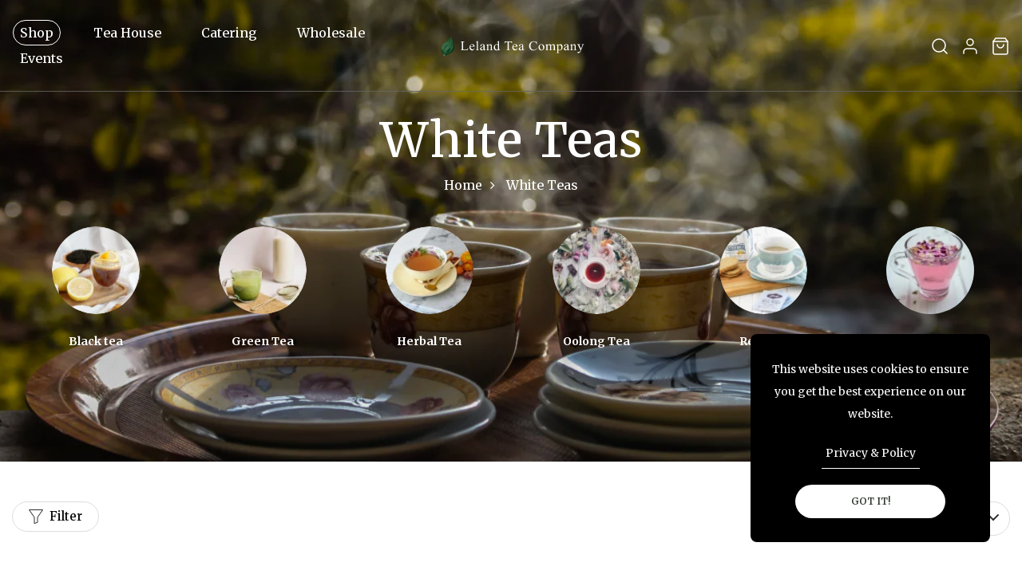

--- FILE ---
content_type: text/html; charset=utf-8
request_url: https://lelandtea.com/collections/white-teas
body_size: 203902
content:
<!DOCTYPE html>
<!--[if IE 8]><html class="no-js lt-ie9" lang="en"> <![endif]-->
<!--[if IE 9 ]><html class="ie9 no-js"> <![endif]-->
<!--[if (gt IE 9)|!(IE)]><!--> <html class="no-js p-0"  > <!--<![endif]-->
<head>

  <!-- Basic page needs ================================================== -->
  <meta charset="utf-8">
  <meta http-equiv="X-UA-Compatible" content="IE=edge">

  <!-- Title and description ================================================== -->
  <title>
    White Teas &ndash; Leland Tea Company
  </title>

  

  <!-- Helpers ================================================== -->
  <!-- /snippets/social-meta-tags.liquid -->



<link rel="shortcut icon" href="//lelandtea.com/cdn/shop/t/18/assets/favicon.png?v=132297491497427718161720558110" type="image/png" />

<link rel="apple-touch-icon-precomposed" href="//lelandtea.com/cdn/shop/t/18/assets/icon-for-mobile.png?v=6042" />
<link rel="apple-touch-icon-precomposed" sizes="57x57" href="//lelandtea.com/cdn/shop/t/18/assets/icon-for-mobile_57x57.png?v=6042" />
<link rel="apple-touch-icon-precomposed" sizes="60x60" href="//lelandtea.com/cdn/shop/t/18/assets/icon-for-mobile_60x60.png?v=6042" />
<link rel="apple-touch-icon-precomposed" sizes="72x72" href="//lelandtea.com/cdn/shop/t/18/assets/icon-for-mobile_72x72.png?v=6042" />
<link rel="apple-touch-icon-precomposed" sizes="76x76" href="//lelandtea.com/cdn/shop/t/18/assets/icon-for-mobile_76x76.png?v=6042" />
<link rel="apple-touch-icon-precomposed" sizes="114x114" href="//lelandtea.com/cdn/shop/t/18/assets/icon-for-mobile_114x114.png?v=6042" />
<link rel="apple-touch-icon-precomposed" sizes="120x120" href="//lelandtea.com/cdn/shop/t/18/assets/icon-for-mobile_120x120.png?v=6042" />
<link rel="apple-touch-icon-precomposed" sizes="144x144" href="//lelandtea.com/cdn/shop/t/18/assets/icon-for-mobile_144x144.png?v=6042" />
<link rel="apple-touch-icon-precomposed" sizes="152x152" href="//lelandtea.com/cdn/shop/t/18/assets/icon-for-mobile_152x152.png?v=6042" />



  <meta property="og:type" content="website">
  <meta property="og:title" content="White Teas">
  
  <meta property="og:image" content="http://lelandtea.com/cdn/shop/t/18/assets/logo.png?v=6042">
  <meta property="og:image:secure_url" content="https://lelandtea.com/cdn/shop/t/18/assets/logo.png?v=6042">
  


  <meta property="og:url" content="https://lelandtea.com/collections/white-teas">
  <meta property="og:site_name" content="Leland Tea Company">





<meta name="twitter:card" content="summary">


  <link rel="canonical" href="https://lelandtea.com/collections/white-teas">
  <meta name="viewport" content="width=device-width,initial-scale=1">
  <meta name="theme-color" content="#7fc9c4">
  <link rel="icon" href="//lelandtea.com/cdn/shop/t/18/assets/favicon.png?v=132297491497427718161720558110" type="image/png" sizes="16x16">


  <link rel="preconnect" href="https://fonts.gstatic.com">
  <link href="https://fonts.googleapis.com/css2?family=Jost:wght@300;400;500;600&display=swap" rel="stylesheet">

  
  <!-- font -->
  







<script type="text/javascript">
  WebFontConfig = {
    google: { families: [ 
      
      'Merriweather:100,200,300,400,500,600,700,800,900'
      

    ] }
  };
  (function() {
    var wf = document.createElement('script');
    wf.src = ('https:' == document.location.protocol ? 'https' : 'http') +
      '://ajax.googleapis.com/ajax/libs/webfont/1/webfont.js';
    wf.type = 'text/javascript';
    wf.async = 'true';
    var s = document.getElementsByTagName('script')[0];
    s.parentNode.insertBefore(wf, s);
  })(); 
</script>

  <!-- CSS ================================================== -->
  
  <link href="//lelandtea.com/cdn/shop/t/18/assets/timber.scss.css?v=122118776920686621431746166638" rel="stylesheet" type="text/css" media="all" />
  
  

  <link href="//lelandtea.com/cdn/shop/t/18/assets/bootstrap.min.css?v=174392269533316748021720558101" rel="stylesheet" type="text/css" media="all" />
  <link href="//lelandtea.com/cdn/shop/t/18/assets/slick.css?v=98340474046176884051720558131" rel="stylesheet" type="text/css" media="all" />
  <link href="//lelandtea.com/cdn/shop/t/18/assets/slick-theme.css?v=184272576841816378971720558130" rel="stylesheet" type="text/css" media="all" />
  <link rel="stylesheet" href="//lelandtea.com/cdn/shop/t/18/assets/jquery.fancybox.min.css?v=19278034316635137701720558124" media="nope!" onload="this.media='all'">
  <link href="//lelandtea.com/cdn/shop/t/18/assets/style-main.scss.css?v=128045103603669025991720558174" rel="stylesheet" type="text/css" media="all" />
  <link href="//lelandtea.com/cdn/shop/t/18/assets/engo-customizes.css?v=153416419669773777141720558174" rel="stylesheet" type="text/css" media="all" />
  <link href="//lelandtea.com/cdn/shop/t/18/assets/animate.min.css?v=30636256313253750241720558099" rel="stylesheet" type="text/css" media="all" />

  <link href="//lelandtea.com/cdn/shop/t/18/assets/custom-style.css?v=89381826288459745271720558103" rel="stylesheet" type="text/css" media="all" />

  <!-- Header hook for plugins ================================================== -->
  <script>window.performance && window.performance.mark && window.performance.mark('shopify.content_for_header.start');</script><meta name="facebook-domain-verification" content="l7hydi6icvvwm27qzp8beydruuj6x2">
<meta name="facebook-domain-verification" content="48ry3kc6jy3p7k7mqal4lb6xm89x3i">
<meta name="google-site-verification" content="5tXioeOXPE1p2mSIjtXLUUO19hSaC-0EFDIRR3DVBJw">
<meta id="shopify-digital-wallet" name="shopify-digital-wallet" content="/56011227180/digital_wallets/dialog">
<meta name="shopify-checkout-api-token" content="629ed95de6aa43a1b56b4012b138b2da">
<meta id="in-context-paypal-metadata" data-shop-id="56011227180" data-venmo-supported="false" data-environment="production" data-locale="en_US" data-paypal-v4="true" data-currency="USD">
<link rel="alternate" type="application/atom+xml" title="Feed" href="/collections/white-teas.atom" />
<link rel="alternate" type="application/json+oembed" href="https://lelandtea.com/collections/white-teas.oembed">
<script async="async" src="/checkouts/internal/preloads.js?locale=en-US"></script>
<link rel="preconnect" href="https://shop.app" crossorigin="anonymous">
<script async="async" src="https://shop.app/checkouts/internal/preloads.js?locale=en-US&shop_id=56011227180" crossorigin="anonymous"></script>
<script id="apple-pay-shop-capabilities" type="application/json">{"shopId":56011227180,"countryCode":"US","currencyCode":"USD","merchantCapabilities":["supports3DS"],"merchantId":"gid:\/\/shopify\/Shop\/56011227180","merchantName":"Leland Tea Company","requiredBillingContactFields":["postalAddress","email","phone"],"requiredShippingContactFields":["postalAddress","email","phone"],"shippingType":"shipping","supportedNetworks":["visa","masterCard","amex","discover","elo","jcb"],"total":{"type":"pending","label":"Leland Tea Company","amount":"1.00"},"shopifyPaymentsEnabled":true,"supportsSubscriptions":true}</script>
<script id="shopify-features" type="application/json">{"accessToken":"629ed95de6aa43a1b56b4012b138b2da","betas":["rich-media-storefront-analytics"],"domain":"lelandtea.com","predictiveSearch":true,"shopId":56011227180,"locale":"en"}</script>
<script>var Shopify = Shopify || {};
Shopify.shop = "lelandtea.myshopify.com";
Shopify.locale = "en";
Shopify.currency = {"active":"USD","rate":"1.0"};
Shopify.country = "US";
Shopify.theme = {"name":"Leland Tea May 2025","id":133431459884,"schema_name":"Herbyo","schema_version":"1.0.0","theme_store_id":null,"role":"main"};
Shopify.theme.handle = "null";
Shopify.theme.style = {"id":null,"handle":null};
Shopify.cdnHost = "lelandtea.com/cdn";
Shopify.routes = Shopify.routes || {};
Shopify.routes.root = "/";</script>
<script type="module">!function(o){(o.Shopify=o.Shopify||{}).modules=!0}(window);</script>
<script>!function(o){function n(){var o=[];function n(){o.push(Array.prototype.slice.apply(arguments))}return n.q=o,n}var t=o.Shopify=o.Shopify||{};t.loadFeatures=n(),t.autoloadFeatures=n()}(window);</script>
<script>
  window.ShopifyPay = window.ShopifyPay || {};
  window.ShopifyPay.apiHost = "shop.app\/pay";
  window.ShopifyPay.redirectState = null;
</script>
<script id="shop-js-analytics" type="application/json">{"pageType":"collection"}</script>
<script defer="defer" async type="module" src="//lelandtea.com/cdn/shopifycloud/shop-js/modules/v2/client.init-shop-cart-sync_C5BV16lS.en.esm.js"></script>
<script defer="defer" async type="module" src="//lelandtea.com/cdn/shopifycloud/shop-js/modules/v2/chunk.common_CygWptCX.esm.js"></script>
<script type="module">
  await import("//lelandtea.com/cdn/shopifycloud/shop-js/modules/v2/client.init-shop-cart-sync_C5BV16lS.en.esm.js");
await import("//lelandtea.com/cdn/shopifycloud/shop-js/modules/v2/chunk.common_CygWptCX.esm.js");

  window.Shopify.SignInWithShop?.initShopCartSync?.({"fedCMEnabled":true,"windoidEnabled":true});

</script>
<script>
  window.Shopify = window.Shopify || {};
  if (!window.Shopify.featureAssets) window.Shopify.featureAssets = {};
  window.Shopify.featureAssets['shop-js'] = {"shop-cart-sync":["modules/v2/client.shop-cart-sync_ZFArdW7E.en.esm.js","modules/v2/chunk.common_CygWptCX.esm.js"],"init-fed-cm":["modules/v2/client.init-fed-cm_CmiC4vf6.en.esm.js","modules/v2/chunk.common_CygWptCX.esm.js"],"shop-button":["modules/v2/client.shop-button_tlx5R9nI.en.esm.js","modules/v2/chunk.common_CygWptCX.esm.js"],"shop-cash-offers":["modules/v2/client.shop-cash-offers_DOA2yAJr.en.esm.js","modules/v2/chunk.common_CygWptCX.esm.js","modules/v2/chunk.modal_D71HUcav.esm.js"],"init-windoid":["modules/v2/client.init-windoid_sURxWdc1.en.esm.js","modules/v2/chunk.common_CygWptCX.esm.js"],"shop-toast-manager":["modules/v2/client.shop-toast-manager_ClPi3nE9.en.esm.js","modules/v2/chunk.common_CygWptCX.esm.js"],"init-shop-email-lookup-coordinator":["modules/v2/client.init-shop-email-lookup-coordinator_B8hsDcYM.en.esm.js","modules/v2/chunk.common_CygWptCX.esm.js"],"init-shop-cart-sync":["modules/v2/client.init-shop-cart-sync_C5BV16lS.en.esm.js","modules/v2/chunk.common_CygWptCX.esm.js"],"avatar":["modules/v2/client.avatar_BTnouDA3.en.esm.js"],"pay-button":["modules/v2/client.pay-button_FdsNuTd3.en.esm.js","modules/v2/chunk.common_CygWptCX.esm.js"],"init-customer-accounts":["modules/v2/client.init-customer-accounts_DxDtT_ad.en.esm.js","modules/v2/client.shop-login-button_C5VAVYt1.en.esm.js","modules/v2/chunk.common_CygWptCX.esm.js","modules/v2/chunk.modal_D71HUcav.esm.js"],"init-shop-for-new-customer-accounts":["modules/v2/client.init-shop-for-new-customer-accounts_ChsxoAhi.en.esm.js","modules/v2/client.shop-login-button_C5VAVYt1.en.esm.js","modules/v2/chunk.common_CygWptCX.esm.js","modules/v2/chunk.modal_D71HUcav.esm.js"],"shop-login-button":["modules/v2/client.shop-login-button_C5VAVYt1.en.esm.js","modules/v2/chunk.common_CygWptCX.esm.js","modules/v2/chunk.modal_D71HUcav.esm.js"],"init-customer-accounts-sign-up":["modules/v2/client.init-customer-accounts-sign-up_CPSyQ0Tj.en.esm.js","modules/v2/client.shop-login-button_C5VAVYt1.en.esm.js","modules/v2/chunk.common_CygWptCX.esm.js","modules/v2/chunk.modal_D71HUcav.esm.js"],"shop-follow-button":["modules/v2/client.shop-follow-button_Cva4Ekp9.en.esm.js","modules/v2/chunk.common_CygWptCX.esm.js","modules/v2/chunk.modal_D71HUcav.esm.js"],"checkout-modal":["modules/v2/client.checkout-modal_BPM8l0SH.en.esm.js","modules/v2/chunk.common_CygWptCX.esm.js","modules/v2/chunk.modal_D71HUcav.esm.js"],"lead-capture":["modules/v2/client.lead-capture_Bi8yE_yS.en.esm.js","modules/v2/chunk.common_CygWptCX.esm.js","modules/v2/chunk.modal_D71HUcav.esm.js"],"shop-login":["modules/v2/client.shop-login_D6lNrXab.en.esm.js","modules/v2/chunk.common_CygWptCX.esm.js","modules/v2/chunk.modal_D71HUcav.esm.js"],"payment-terms":["modules/v2/client.payment-terms_CZxnsJam.en.esm.js","modules/v2/chunk.common_CygWptCX.esm.js","modules/v2/chunk.modal_D71HUcav.esm.js"]};
</script>
<script>(function() {
  var isLoaded = false;
  function asyncLoad() {
    if (isLoaded) return;
    isLoaded = true;
    var urls = ["https:\/\/cdn.jsdelivr.net\/gh\/yunmuqing\/SmBdBWwTCrjyN3AE@latest\/mbAt2ktK3Dmszf6K.js?shop=lelandtea.myshopify.com","https:\/\/seo.apps.avada.io\/scripttag\/avada-seo-installed.js?shop=lelandtea.myshopify.com","https:\/\/unpkg.com\/@amplitude\/shopify-snippet\/snippet.js?shop=lelandtea.myshopify.com","https:\/\/cdn.shopify.com\/s\/files\/1\/0560\/1122\/7180\/t\/10\/assets\/pop_56011227180.js?v=1651724181\u0026shop=lelandtea.myshopify.com","https:\/\/cdn.shopify.com\/s\/files\/1\/0560\/1122\/7180\/t\/10\/assets\/loy_56011227180.js?v=1651724682\u0026shop=lelandtea.myshopify.com","https:\/\/cdn.nfcube.com\/instafeed-bc7fa0ab2debe3497bcac01d6148cea3.js?shop=lelandtea.myshopify.com"];
    for (var i = 0; i < urls.length; i++) {
      var s = document.createElement('script');
      s.type = 'text/javascript';
      s.async = true;
      s.src = urls[i];
      var x = document.getElementsByTagName('script')[0];
      x.parentNode.insertBefore(s, x);
    }
  };
  if(window.attachEvent) {
    window.attachEvent('onload', asyncLoad);
  } else {
    window.addEventListener('load', asyncLoad, false);
  }
})();</script>
<script id="__st">var __st={"a":56011227180,"offset":-28800,"reqid":"2384a4c0-b9fc-4f81-a619-b1ef95fa7be9-1768794480","pageurl":"lelandtea.com\/collections\/white-teas","u":"c482e8b588fa","p":"collection","rtyp":"collection","rid":265335078956};</script>
<script>window.ShopifyPaypalV4VisibilityTracking = true;</script>
<script id="captcha-bootstrap">!function(){'use strict';const t='contact',e='account',n='new_comment',o=[[t,t],['blogs',n],['comments',n],[t,'customer']],c=[[e,'customer_login'],[e,'guest_login'],[e,'recover_customer_password'],[e,'create_customer']],r=t=>t.map((([t,e])=>`form[action*='/${t}']:not([data-nocaptcha='true']) input[name='form_type'][value='${e}']`)).join(','),a=t=>()=>t?[...document.querySelectorAll(t)].map((t=>t.form)):[];function s(){const t=[...o],e=r(t);return a(e)}const i='password',u='form_key',d=['recaptcha-v3-token','g-recaptcha-response','h-captcha-response',i],f=()=>{try{return window.sessionStorage}catch{return}},m='__shopify_v',_=t=>t.elements[u];function p(t,e,n=!1){try{const o=window.sessionStorage,c=JSON.parse(o.getItem(e)),{data:r}=function(t){const{data:e,action:n}=t;return t[m]||n?{data:e,action:n}:{data:t,action:n}}(c);for(const[e,n]of Object.entries(r))t.elements[e]&&(t.elements[e].value=n);n&&o.removeItem(e)}catch(o){console.error('form repopulation failed',{error:o})}}const l='form_type',E='cptcha';function T(t){t.dataset[E]=!0}const w=window,h=w.document,L='Shopify',v='ce_forms',y='captcha';let A=!1;((t,e)=>{const n=(g='f06e6c50-85a8-45c8-87d0-21a2b65856fe',I='https://cdn.shopify.com/shopifycloud/storefront-forms-hcaptcha/ce_storefront_forms_captcha_hcaptcha.v1.5.2.iife.js',D={infoText:'Protected by hCaptcha',privacyText:'Privacy',termsText:'Terms'},(t,e,n)=>{const o=w[L][v],c=o.bindForm;if(c)return c(t,g,e,D).then(n);var r;o.q.push([[t,g,e,D],n]),r=I,A||(h.body.append(Object.assign(h.createElement('script'),{id:'captcha-provider',async:!0,src:r})),A=!0)});var g,I,D;w[L]=w[L]||{},w[L][v]=w[L][v]||{},w[L][v].q=[],w[L][y]=w[L][y]||{},w[L][y].protect=function(t,e){n(t,void 0,e),T(t)},Object.freeze(w[L][y]),function(t,e,n,w,h,L){const[v,y,A,g]=function(t,e,n){const i=e?o:[],u=t?c:[],d=[...i,...u],f=r(d),m=r(i),_=r(d.filter((([t,e])=>n.includes(e))));return[a(f),a(m),a(_),s()]}(w,h,L),I=t=>{const e=t.target;return e instanceof HTMLFormElement?e:e&&e.form},D=t=>v().includes(t);t.addEventListener('submit',(t=>{const e=I(t);if(!e)return;const n=D(e)&&!e.dataset.hcaptchaBound&&!e.dataset.recaptchaBound,o=_(e),c=g().includes(e)&&(!o||!o.value);(n||c)&&t.preventDefault(),c&&!n&&(function(t){try{if(!f())return;!function(t){const e=f();if(!e)return;const n=_(t);if(!n)return;const o=n.value;o&&e.removeItem(o)}(t);const e=Array.from(Array(32),(()=>Math.random().toString(36)[2])).join('');!function(t,e){_(t)||t.append(Object.assign(document.createElement('input'),{type:'hidden',name:u})),t.elements[u].value=e}(t,e),function(t,e){const n=f();if(!n)return;const o=[...t.querySelectorAll(`input[type='${i}']`)].map((({name:t})=>t)),c=[...d,...o],r={};for(const[a,s]of new FormData(t).entries())c.includes(a)||(r[a]=s);n.setItem(e,JSON.stringify({[m]:1,action:t.action,data:r}))}(t,e)}catch(e){console.error('failed to persist form',e)}}(e),e.submit())}));const S=(t,e)=>{t&&!t.dataset[E]&&(n(t,e.some((e=>e===t))),T(t))};for(const o of['focusin','change'])t.addEventListener(o,(t=>{const e=I(t);D(e)&&S(e,y())}));const B=e.get('form_key'),M=e.get(l),P=B&&M;t.addEventListener('DOMContentLoaded',(()=>{const t=y();if(P)for(const e of t)e.elements[l].value===M&&p(e,B);[...new Set([...A(),...v().filter((t=>'true'===t.dataset.shopifyCaptcha))])].forEach((e=>S(e,t)))}))}(h,new URLSearchParams(w.location.search),n,t,e,['guest_login'])})(!0,!0)}();</script>
<script integrity="sha256-4kQ18oKyAcykRKYeNunJcIwy7WH5gtpwJnB7kiuLZ1E=" data-source-attribution="shopify.loadfeatures" defer="defer" src="//lelandtea.com/cdn/shopifycloud/storefront/assets/storefront/load_feature-a0a9edcb.js" crossorigin="anonymous"></script>
<script crossorigin="anonymous" defer="defer" src="//lelandtea.com/cdn/shopifycloud/storefront/assets/shopify_pay/storefront-65b4c6d7.js?v=20250812"></script>
<script data-source-attribution="shopify.dynamic_checkout.dynamic.init">var Shopify=Shopify||{};Shopify.PaymentButton=Shopify.PaymentButton||{isStorefrontPortableWallets:!0,init:function(){window.Shopify.PaymentButton.init=function(){};var t=document.createElement("script");t.src="https://lelandtea.com/cdn/shopifycloud/portable-wallets/latest/portable-wallets.en.js",t.type="module",document.head.appendChild(t)}};
</script>
<script data-source-attribution="shopify.dynamic_checkout.buyer_consent">
  function portableWalletsHideBuyerConsent(e){var t=document.getElementById("shopify-buyer-consent"),n=document.getElementById("shopify-subscription-policy-button");t&&n&&(t.classList.add("hidden"),t.setAttribute("aria-hidden","true"),n.removeEventListener("click",e))}function portableWalletsShowBuyerConsent(e){var t=document.getElementById("shopify-buyer-consent"),n=document.getElementById("shopify-subscription-policy-button");t&&n&&(t.classList.remove("hidden"),t.removeAttribute("aria-hidden"),n.addEventListener("click",e))}window.Shopify?.PaymentButton&&(window.Shopify.PaymentButton.hideBuyerConsent=portableWalletsHideBuyerConsent,window.Shopify.PaymentButton.showBuyerConsent=portableWalletsShowBuyerConsent);
</script>
<script data-source-attribution="shopify.dynamic_checkout.cart.bootstrap">document.addEventListener("DOMContentLoaded",(function(){function t(){return document.querySelector("shopify-accelerated-checkout-cart, shopify-accelerated-checkout")}if(t())Shopify.PaymentButton.init();else{new MutationObserver((function(e,n){t()&&(Shopify.PaymentButton.init(),n.disconnect())})).observe(document.body,{childList:!0,subtree:!0})}}));
</script>
<link id="shopify-accelerated-checkout-styles" rel="stylesheet" media="screen" href="https://lelandtea.com/cdn/shopifycloud/portable-wallets/latest/accelerated-checkout-backwards-compat.css" crossorigin="anonymous">
<style id="shopify-accelerated-checkout-cart">
        #shopify-buyer-consent {
  margin-top: 1em;
  display: inline-block;
  width: 100%;
}

#shopify-buyer-consent.hidden {
  display: none;
}

#shopify-subscription-policy-button {
  background: none;
  border: none;
  padding: 0;
  text-decoration: underline;
  font-size: inherit;
  cursor: pointer;
}

#shopify-subscription-policy-button::before {
  box-shadow: none;
}

      </style>
<link rel="stylesheet" media="screen" href="//lelandtea.com/cdn/shop/t/18/compiled_assets/styles.css?v=6042">
<script>window.performance && window.performance.mark && window.performance.mark('shopify.content_for_header.end');</script>
  <!-- /snippets/oldIE-js.liquid -->


<!--[if lt IE 9]>
<script src="//cdnjs.cloudflare.com/ajax/libs/html5shiv/3.7.2/html5shiv.min.js" type="text/javascript"></script>
<script src="//lelandtea.com/cdn/shop/t/18/assets/respond.min.js?v=6042" type="text/javascript"></script>
<link href="//lelandtea.com/cdn/shop/t/18/assets/respond-proxy.html" id="respond-proxy" rel="respond-proxy" />
<link href="//lelandtea.com/search?q=114b734bae269f4b895c52739cac98aa" id="respond-redirect" rel="respond-redirect" />
<script src="//lelandtea.com/search?q=114b734bae269f4b895c52739cac98aa" type="text/javascript"></script>
<![endif]-->


  <script src="//lelandtea.com/cdn/shop/t/18/assets/jquery-3.5.0.min.js?v=16874778797910128561720558121" type="text/javascript"></script>
  <script src="//lelandtea.com/cdn/shopifycloud/storefront/assets/themes_support/api.jquery-7ab1a3a4.js" type="text/javascript"></script>
  <script src="//lelandtea.com/cdn/shop/t/18/assets/modernizr-2.8.3.min.js?v=174727525422211915231720558127" type="text/javascript"></script>
  <script src="//lelandtea.com/cdn/shopifycloud/storefront/assets/themes_support/option_selection-b017cd28.js" type="text/javascript"></script>
  <script src="//lelandtea.com/cdn/shop/t/18/assets/lazysizes.min.js?v=18178776694225242271720558125" type="text/javascript"></script>
  <link rel="stylesheet" href="https://maxcdn.bootstrapcdn.com/font-awesome/4.7.0/css/font-awesome.min.css">


  <script>
    window.ajax_cart = true;
    window.money_format = '${{amount}} USD';
    window.shop_currency = 'USD';
    window.show_multiple_currencies = true;
    window.loading_url = "//lelandtea.com/cdn/shop/t/18/assets/loader.gif?v=9076874988191347041720558126";
    window.use_color_swatch = true;
    window.product_image_resize = true;
    window.enable_sidebar_multiple_choice = true;

    window.file_url = "//lelandtea.com/cdn/shop/files/?v=6042";
    window.asset_url = "";
    window.images_size = {
      is_crop: true,
      ratio_width : 1,
      ratio_height : 1,
    };
    window.inventory_text = {
      in_stock: "In Stock",
      many_in_stock: "Translation missing: en.products.product.many_in_stock",
      out_of_stock: "Out Of Stock",
      add_to_cart: "Add to Cart",
      sold_out: "Sold Out",
      unavailable: "Unavailable"
    };

    window.sidebar_toggle = {
      show_sidebar_toggle: "Translation missing: en.general.sidebar_toggle.show_sidebar_toggle",
      hide_sidebar_toggle: "Translation missing: en.general.sidebar_toggle.hide_sidebar_toggle"
    };

  </script>

  
  

  <!-- /snippets/social-meta-tags.liquid -->



<link rel="shortcut icon" href="//lelandtea.com/cdn/shop/t/18/assets/favicon.png?v=132297491497427718161720558110" type="image/png" />

<link rel="apple-touch-icon-precomposed" href="//lelandtea.com/cdn/shop/t/18/assets/icon-for-mobile.png?v=6042" />
<link rel="apple-touch-icon-precomposed" sizes="57x57" href="//lelandtea.com/cdn/shop/t/18/assets/icon-for-mobile_57x57.png?v=6042" />
<link rel="apple-touch-icon-precomposed" sizes="60x60" href="//lelandtea.com/cdn/shop/t/18/assets/icon-for-mobile_60x60.png?v=6042" />
<link rel="apple-touch-icon-precomposed" sizes="72x72" href="//lelandtea.com/cdn/shop/t/18/assets/icon-for-mobile_72x72.png?v=6042" />
<link rel="apple-touch-icon-precomposed" sizes="76x76" href="//lelandtea.com/cdn/shop/t/18/assets/icon-for-mobile_76x76.png?v=6042" />
<link rel="apple-touch-icon-precomposed" sizes="114x114" href="//lelandtea.com/cdn/shop/t/18/assets/icon-for-mobile_114x114.png?v=6042" />
<link rel="apple-touch-icon-precomposed" sizes="120x120" href="//lelandtea.com/cdn/shop/t/18/assets/icon-for-mobile_120x120.png?v=6042" />
<link rel="apple-touch-icon-precomposed" sizes="144x144" href="//lelandtea.com/cdn/shop/t/18/assets/icon-for-mobile_144x144.png?v=6042" />
<link rel="apple-touch-icon-precomposed" sizes="152x152" href="//lelandtea.com/cdn/shop/t/18/assets/icon-for-mobile_152x152.png?v=6042" />



  <meta property="og:type" content="website">
  <meta property="og:title" content="White Teas">
  
  <meta property="og:image" content="http://lelandtea.com/cdn/shop/t/18/assets/logo.png?v=6042">
  <meta property="og:image:secure_url" content="https://lelandtea.com/cdn/shop/t/18/assets/logo.png?v=6042">
  


  <meta property="og:url" content="https://lelandtea.com/collections/white-teas">
  <meta property="og:site_name" content="Leland Tea Company">





<meta name="twitter:card" content="summary">



  <!-- "snippets/weglot_hreftags.liquid" was not rendered, the associated app was uninstalled -->
  <!-- "snippets/weglot_switcher.liquid" was not rendered, the associated app was uninstalled -->
<script type="text/javascript">
  window.Pop = window.Pop || {};
  window.Pop.common = window.Pop.common || {};
  window.Pop.common.shop = {
    permanent_domain: 'lelandtea.myshopify.com',
    currency: "USD",
    money_format: "${{amount}}",
    id: 56011227180
  };
  

  window.Pop.common.template = 'collection';
  window.Pop.common.cart = {};
  window.Pop.common.vapid_public_key = "BJuXCmrtTK335SuczdNVYrGVtP_WXn4jImChm49st7K7z7e8gxSZUKk4DhUpk8j2Xpiw5G4-ylNbMKLlKkUEU98=";
  window.Pop.global_config = {"asset_urls":{"loy":{},"rev":{},"pu":{"init_js":null},"widgets":{"init_js":"https:\/\/cdn.shopify.com\/s\/files\/1\/0194\/1736\/6592\/t\/1\/assets\/ba_widget_init.js?v=1743185715","modal_js":"https:\/\/cdn.shopify.com\/s\/files\/1\/0194\/1736\/6592\/t\/1\/assets\/ba_widget_modal.js?v=1728041538","modal_css":"https:\/\/cdn.shopify.com\/s\/files\/1\/0194\/1736\/6592\/t\/1\/assets\/ba_widget_modal.css?v=1654723622"},"forms":{},"global":{"helper_js":"https:\/\/cdn.shopify.com\/s\/files\/1\/0194\/1736\/6592\/t\/1\/assets\/ba_pop_tracking.js?v=1704919189"}},"proxy_paths":{"pop":"\/apps\/ba-pop","app_metrics":"\/apps\/ba-pop\/app_metrics","push_subscription":"\/apps\/ba-pop\/push"},"aat":["loy","pop"],"pv":false,"sts":false,"bam":true,"batc":true,"base_money_format":"${{amount}}","online_store_version":2,"loy_js_api_enabled":false,"shop":{"id":56011227180,"name":"Leland Tea Company","domain":"lelandtea.com"}};
  window.Pop.widgets_config = {"id":19236,"active":false,"frequency_limit_amount":2,"frequency_limit_time_unit":"months","background_image":{"position":"right","widget_background_preview_url":""},"initial_state":{"body":"Sign up to stay in touch, and unlock your instant discount","title":"Get 10% off  ","cta_text":"Claim Discount","show_email":"true","action_text":"Saving...","footer_text":"You are signing up to receive communication via email, including discounts and store updates. You can unsubscribe at any time.","dismiss_text":"No thanks","email_placeholder":"Email Address","phone_placeholder":"Phone Number"},"success_state":{"body":"Thank you for staying in touch! Copy your discount code and apply it to your next order.","title":"Discount Unlocked 🎉","cta_text":"Continue shopping","cta_action":"dismiss","redirect_url":"https:\/\/lelandtea.com\/","open_url_new_tab":"false"},"closed_state":{"action":"close_widget","font_size":"20","action_text":"GET 10% OFF","display_offset":"300","display_position":"left"},"error_state":{"submit_error":"Sorry, please try again later","invalid_email":"Please enter valid email address!","error_subscribing":"Error subscribing, try again later","already_registered":"You have already registered","invalid_phone_number":"Please enter valid phone number!"},"trigger":{"action":"on_timer","delay_in_seconds":"0"},"colors":{"link_color":"#4fc3f7","sticky_bar_bg":"#C62828","cta_font_color":"#fff","body_font_color":"#ffffff","sticky_bar_text":"#fff","background_color":"#835836","error_text_color":"#ff2626","title_font_color":"#f5f1ca","footer_font_color":"#f5f1ca","dismiss_font_color":"#f5f5f5","cta_background_color":"#ec915d","sticky_coupon_bar_bg":"#286ef8","error_text_background":"","sticky_coupon_bar_text":"#fff"},"sticky_coupon_bar":{"enabled":"false","message":"Don't forget to use your code"},"display_style":{"font":"Palatino","size":"regular","align":"left"},"dismissable":true,"has_background":false,"opt_in_channels":["email"],"rules":[],"widget_css":".powered_by_rivo{\n  display: none;\n}\n.ba_widget_main_design {\n  background: #835836;\n}\n.ba_widget_content{text-align: left}\n.ba_widget_parent{\n  font-family: Palatino;\n}\n.ba_widget_parent.background{\n}\n.ba_widget_left_content{\n}\n.ba_widget_right_content{\n}\n#ba_widget_cta_button:disabled{\n  background: #ec915dcc;\n}\n#ba_widget_cta_button{\n  background: #ec915d;\n  color: #fff;\n}\n#ba_widget_cta_button:after {\n  background: #ec915de0;\n}\n.ba_initial_state_title, .ba_success_state_title{\n  color: #f5f1ca;\n}\n.ba_initial_state_body, .ba_success_state_body{\n  color: #ffffff;\n}\n.ba_initial_state_dismiss_text{\n  color: #f5f5f5;\n}\n.ba_initial_state_footer_text, .ba_initial_state_sms_agreement{\n  color: #f5f1ca;\n}\n.ba_widget_error{\n  color: #ff2626;\n  background: ;\n}\n.ba_link_color{\n  color: #4fc3f7;\n}\n","custom_css":null,"logo":null};
</script>


<script type="text/javascript">
  

  (function() {
    //Global snippet for Email Popups
    //this is updated automatically - do not edit manually.
    document.addEventListener('DOMContentLoaded', function() {
      function loadScript(src, defer, done) {
        var js = document.createElement('script');
        js.src = src;
        js.defer = defer;
        js.onload = function(){done();};
        js.onerror = function(){
          done(new Error('Failed to load script ' + src));
        };
        document.head.appendChild(js);
      }

      function browserSupportsAllFeatures() {
        return window.Promise && window.fetch && window.Symbol;
      }

      if (browserSupportsAllFeatures()) {
        main();
      } else {
        loadScript('https://cdnjs.cloudflare.com/polyfill/v3/polyfill.min.js?features=Promise,fetch', true, main);
      }

      function loadAppScripts(){
        const popAppEmbedEnabled = document.getElementById("pop-app-embed-init");

        if (window.Pop.global_config.aat.includes("pop") && !popAppEmbedEnabled){
          loadScript(window.Pop.global_config.asset_urls.widgets.init_js, true, function(){});
        }
      }

      function main(err) {
        loadScript(window.Pop.global_config.asset_urls.global.helper_js, false, loadAppScripts);
      }
    });
  })();
</script>

<!-- BEGIN app block: shopify://apps/judge-me-reviews/blocks/judgeme_core/61ccd3b1-a9f2-4160-9fe9-4fec8413e5d8 --><!-- Start of Judge.me Core -->






<link rel="dns-prefetch" href="https://cdnwidget.judge.me">
<link rel="dns-prefetch" href="https://cdn.judge.me">
<link rel="dns-prefetch" href="https://cdn1.judge.me">
<link rel="dns-prefetch" href="https://api.judge.me">

<script data-cfasync='false' class='jdgm-settings-script'>window.jdgmSettings={"pagination":5,"disable_web_reviews":false,"badge_no_review_text":"No reviews","badge_n_reviews_text":"{{ n }} review/reviews","badge_star_color":"#121111","hide_badge_preview_if_no_reviews":false,"badge_hide_text":false,"enforce_center_preview_badge":false,"widget_title":"Customer Reviews","widget_open_form_text":"Write a review","widget_close_form_text":"Cancel review","widget_refresh_page_text":"Refresh page","widget_summary_text":"Based on {{ number_of_reviews }} review/reviews","widget_no_review_text":"Be the first to write a review","widget_name_field_text":"Display name","widget_verified_name_field_text":"Verified Name (public)","widget_name_placeholder_text":"Display name","widget_required_field_error_text":"This field is required.","widget_email_field_text":"Email address","widget_verified_email_field_text":"Verified Email (private, can not be edited)","widget_email_placeholder_text":"Your email address","widget_email_field_error_text":"Please enter a valid email address.","widget_rating_field_text":"Rating","widget_review_title_field_text":"Review Title","widget_review_title_placeholder_text":"Give your review a title","widget_review_body_field_text":"Review content","widget_review_body_placeholder_text":"Start writing here...","widget_pictures_field_text":"Picture/Video (optional)","widget_submit_review_text":"Submit Review","widget_submit_verified_review_text":"Submit Verified Review","widget_submit_success_msg_with_auto_publish":"Thank you! Please refresh the page in a few moments to see your review. You can remove or edit your review by logging into \u003ca href='https://judge.me/login' target='_blank' rel='nofollow noopener'\u003eJudge.me\u003c/a\u003e","widget_submit_success_msg_no_auto_publish":"Thank you! Your review will be published as soon as it is approved by the shop admin. You can remove or edit your review by logging into \u003ca href='https://judge.me/login' target='_blank' rel='nofollow noopener'\u003eJudge.me\u003c/a\u003e","widget_show_default_reviews_out_of_total_text":"Showing {{ n_reviews_shown }} out of {{ n_reviews }} reviews.","widget_show_all_link_text":"Show all","widget_show_less_link_text":"Show less","widget_author_said_text":"{{ reviewer_name }} said:","widget_days_text":"{{ n }} days ago","widget_weeks_text":"{{ n }} week/weeks ago","widget_months_text":"{{ n }} month/months ago","widget_years_text":"{{ n }} year/years ago","widget_yesterday_text":"Yesterday","widget_today_text":"Today","widget_replied_text":"\u003e\u003e {{ shop_name }} replied:","widget_read_more_text":"Read more","widget_reviewer_name_as_initial":"","widget_rating_filter_color":"#fbcd0a","widget_rating_filter_see_all_text":"See all reviews","widget_sorting_most_recent_text":"Most Recent","widget_sorting_highest_rating_text":"Highest Rating","widget_sorting_lowest_rating_text":"Lowest Rating","widget_sorting_with_pictures_text":"Only Pictures","widget_sorting_most_helpful_text":"Most Helpful","widget_open_question_form_text":"Ask a question","widget_reviews_subtab_text":"Reviews","widget_questions_subtab_text":"Questions","widget_question_label_text":"Question","widget_answer_label_text":"Answer","widget_question_placeholder_text":"Write your question here","widget_submit_question_text":"Submit Question","widget_question_submit_success_text":"Thank you for your question! We will notify you once it gets answered.","widget_star_color":"#0C0D0D","verified_badge_text":"Verified","verified_badge_bg_color":"","verified_badge_text_color":"","verified_badge_placement":"left-of-reviewer-name","widget_review_max_height":"","widget_hide_border":false,"widget_social_share":false,"widget_thumb":false,"widget_review_location_show":false,"widget_location_format":"","all_reviews_include_out_of_store_products":true,"all_reviews_out_of_store_text":"(out of store)","all_reviews_pagination":100,"all_reviews_product_name_prefix_text":"about","enable_review_pictures":true,"enable_question_anwser":false,"widget_theme":"default","review_date_format":"mm/dd/yyyy","default_sort_method":"most-recent","widget_product_reviews_subtab_text":"Product Reviews","widget_shop_reviews_subtab_text":"Shop Reviews","widget_other_products_reviews_text":"Reviews for other products","widget_store_reviews_subtab_text":"Store reviews","widget_no_store_reviews_text":"This store hasn't received any reviews yet","widget_web_restriction_product_reviews_text":"This product hasn't received any reviews yet","widget_no_items_text":"No items found","widget_show_more_text":"Show more","widget_write_a_store_review_text":"Write a Store Review","widget_other_languages_heading":"Reviews in Other Languages","widget_translate_review_text":"Translate review to {{ language }}","widget_translating_review_text":"Translating...","widget_show_original_translation_text":"Show original ({{ language }})","widget_translate_review_failed_text":"Review couldn't be translated.","widget_translate_review_retry_text":"Retry","widget_translate_review_try_again_later_text":"Try again later","show_product_url_for_grouped_product":false,"widget_sorting_pictures_first_text":"Pictures First","show_pictures_on_all_rev_page_mobile":false,"show_pictures_on_all_rev_page_desktop":false,"floating_tab_hide_mobile_install_preference":false,"floating_tab_button_name":"★ Reviews","floating_tab_title":"Let customers speak for us","floating_tab_button_color":"","floating_tab_button_background_color":"","floating_tab_url":"","floating_tab_url_enabled":false,"floating_tab_tab_style":"text","all_reviews_text_badge_text":"Customers rate us {{ shop.metafields.judgeme.all_reviews_rating | round: 1 }}/5 based on {{ shop.metafields.judgeme.all_reviews_count }} reviews.","all_reviews_text_badge_text_branded_style":"{{ shop.metafields.judgeme.all_reviews_rating | round: 1 }} out of 5 stars based on {{ shop.metafields.judgeme.all_reviews_count }} reviews","is_all_reviews_text_badge_a_link":false,"show_stars_for_all_reviews_text_badge":false,"all_reviews_text_badge_url":"","all_reviews_text_style":"branded","all_reviews_text_color_style":"judgeme_brand_color","all_reviews_text_color":"#108474","all_reviews_text_show_jm_brand":true,"featured_carousel_show_header":true,"featured_carousel_title":"what people say about us","testimonials_carousel_title":"Customers are saying","videos_carousel_title":"Real customer stories","cards_carousel_title":"Customers are saying","featured_carousel_count_text":"from {{ n }} reviews","featured_carousel_add_link_to_all_reviews_page":false,"featured_carousel_url":"","featured_carousel_show_images":true,"featured_carousel_autoslide_interval":0,"featured_carousel_arrows_on_the_sides":true,"featured_carousel_height":350,"featured_carousel_width":100,"featured_carousel_image_size":0,"featured_carousel_image_height":250,"featured_carousel_arrow_color":"#FFFFFF","verified_count_badge_style":"branded","verified_count_badge_orientation":"horizontal","verified_count_badge_color_style":"judgeme_brand_color","verified_count_badge_color":"#108474","is_verified_count_badge_a_link":false,"verified_count_badge_url":"","verified_count_badge_show_jm_brand":true,"widget_rating_preset_default":5,"widget_first_sub_tab":"product-reviews","widget_show_histogram":true,"widget_histogram_use_custom_color":false,"widget_pagination_use_custom_color":false,"widget_star_use_custom_color":true,"widget_verified_badge_use_custom_color":false,"widget_write_review_use_custom_color":false,"picture_reminder_submit_button":"Upload Pictures","enable_review_videos":false,"mute_video_by_default":false,"widget_sorting_videos_first_text":"Videos First","widget_review_pending_text":"Pending","featured_carousel_items_for_large_screen":4,"social_share_options_order":"Facebook,Twitter","remove_microdata_snippet":false,"disable_json_ld":false,"enable_json_ld_products":false,"preview_badge_show_question_text":false,"preview_badge_no_question_text":"No questions","preview_badge_n_question_text":"{{ number_of_questions }} question/questions","qa_badge_show_icon":false,"qa_badge_position":"same-row","remove_judgeme_branding":false,"widget_add_search_bar":false,"widget_search_bar_placeholder":"Search","widget_sorting_verified_only_text":"Verified only","featured_carousel_theme":"card","featured_carousel_show_rating":true,"featured_carousel_show_title":true,"featured_carousel_show_body":true,"featured_carousel_show_date":false,"featured_carousel_show_reviewer":false,"featured_carousel_show_product":true,"featured_carousel_header_background_color":"#108474","featured_carousel_header_text_color":"#ffffff","featured_carousel_name_product_separator":"reviewed","featured_carousel_full_star_background":"#060606","featured_carousel_empty_star_background":"#dadada","featured_carousel_vertical_theme_background":"#f9fafb","featured_carousel_verified_badge_enable":false,"featured_carousel_verified_badge_color":"#000000","featured_carousel_border_style":"round","featured_carousel_review_line_length_limit":3,"featured_carousel_more_reviews_button_text":"Read more reviews","featured_carousel_view_product_button_text":"View product","all_reviews_page_load_reviews_on":"scroll","all_reviews_page_load_more_text":"Load More Reviews","disable_fb_tab_reviews":false,"enable_ajax_cdn_cache":false,"widget_advanced_speed_features":5,"widget_public_name_text":"displayed publicly like","default_reviewer_name":"John Smith","default_reviewer_name_has_non_latin":true,"widget_reviewer_anonymous":"Anonymous","medals_widget_title":"Judge.me Review Medals","medals_widget_background_color":"#f9fafb","medals_widget_position":"footer_all_pages","medals_widget_border_color":"#f9fafb","medals_widget_verified_text_position":"left","medals_widget_use_monochromatic_version":false,"medals_widget_elements_color":"#108474","show_reviewer_avatar":true,"widget_invalid_yt_video_url_error_text":"Not a YouTube video URL","widget_max_length_field_error_text":"Please enter no more than {0} characters.","widget_show_country_flag":false,"widget_show_collected_via_shop_app":true,"widget_verified_by_shop_badge_style":"light","widget_verified_by_shop_text":"Verified by Shop","widget_show_photo_gallery":false,"widget_load_with_code_splitting":true,"widget_ugc_install_preference":false,"widget_ugc_title":"Made by us, Shared by you","widget_ugc_subtitle":"Tag us to see your picture featured in our page","widget_ugc_arrows_color":"#ffffff","widget_ugc_primary_button_text":"Buy Now","widget_ugc_primary_button_background_color":"#108474","widget_ugc_primary_button_text_color":"#ffffff","widget_ugc_primary_button_border_width":"0","widget_ugc_primary_button_border_style":"none","widget_ugc_primary_button_border_color":"#108474","widget_ugc_primary_button_border_radius":"25","widget_ugc_secondary_button_text":"Load More","widget_ugc_secondary_button_background_color":"#ffffff","widget_ugc_secondary_button_text_color":"#108474","widget_ugc_secondary_button_border_width":"2","widget_ugc_secondary_button_border_style":"solid","widget_ugc_secondary_button_border_color":"#108474","widget_ugc_secondary_button_border_radius":"25","widget_ugc_reviews_button_text":"View Reviews","widget_ugc_reviews_button_background_color":"#ffffff","widget_ugc_reviews_button_text_color":"#108474","widget_ugc_reviews_button_border_width":"2","widget_ugc_reviews_button_border_style":"solid","widget_ugc_reviews_button_border_color":"#108474","widget_ugc_reviews_button_border_radius":"25","widget_ugc_reviews_button_link_to":"judgeme-reviews-page","widget_ugc_show_post_date":true,"widget_ugc_max_width":"800","widget_rating_metafield_value_type":true,"widget_primary_color":"#0B0B0B","widget_enable_secondary_color":false,"widget_secondary_color":"#edf5f5","widget_summary_average_rating_text":"{{ average_rating }} out of 5","widget_media_grid_title":"Customer photos \u0026 videos","widget_media_grid_see_more_text":"See more","widget_round_style":false,"widget_show_product_medals":true,"widget_verified_by_judgeme_text":"Verified by Judge.me","widget_show_store_medals":true,"widget_verified_by_judgeme_text_in_store_medals":"Verified by Judge.me","widget_media_field_exceed_quantity_message":"Sorry, we can only accept {{ max_media }} for one review.","widget_media_field_exceed_limit_message":"{{ file_name }} is too large, please select a {{ media_type }} less than {{ size_limit }}MB.","widget_review_submitted_text":"Review Submitted!","widget_question_submitted_text":"Question Submitted!","widget_close_form_text_question":"Cancel","widget_write_your_answer_here_text":"Write your answer here","widget_enabled_branded_link":true,"widget_show_collected_by_judgeme":true,"widget_reviewer_name_color":"","widget_write_review_text_color":"","widget_write_review_bg_color":"","widget_collected_by_judgeme_text":"collected by Judge.me","widget_pagination_type":"standard","widget_load_more_text":"Load More","widget_load_more_color":"#108474","widget_full_review_text":"Full Review","widget_read_more_reviews_text":"Read More Reviews","widget_read_questions_text":"Read Questions","widget_questions_and_answers_text":"Questions \u0026 Answers","widget_verified_by_text":"Verified by","widget_verified_text":"Verified","widget_number_of_reviews_text":"{{ number_of_reviews }} reviews","widget_back_button_text":"Back","widget_next_button_text":"Next","widget_custom_forms_filter_button":"Filters","custom_forms_style":"horizontal","widget_show_review_information":false,"how_reviews_are_collected":"How reviews are collected?","widget_show_review_keywords":false,"widget_gdpr_statement":"How we use your data: We'll only contact you about the review you left, and only if necessary. By submitting your review, you agree to Judge.me's \u003ca href='https://judge.me/terms' target='_blank' rel='nofollow noopener'\u003eterms\u003c/a\u003e, \u003ca href='https://judge.me/privacy' target='_blank' rel='nofollow noopener'\u003eprivacy\u003c/a\u003e and \u003ca href='https://judge.me/content-policy' target='_blank' rel='nofollow noopener'\u003econtent\u003c/a\u003e policies.","widget_multilingual_sorting_enabled":false,"widget_translate_review_content_enabled":false,"widget_translate_review_content_method":"manual","popup_widget_review_selection":"automatically_with_pictures","popup_widget_round_border_style":true,"popup_widget_show_title":true,"popup_widget_show_body":true,"popup_widget_show_reviewer":false,"popup_widget_show_product":true,"popup_widget_show_pictures":true,"popup_widget_use_review_picture":true,"popup_widget_show_on_home_page":true,"popup_widget_show_on_product_page":true,"popup_widget_show_on_collection_page":true,"popup_widget_show_on_cart_page":true,"popup_widget_position":"bottom_left","popup_widget_first_review_delay":5,"popup_widget_duration":5,"popup_widget_interval":5,"popup_widget_review_count":5,"popup_widget_hide_on_mobile":true,"review_snippet_widget_round_border_style":true,"review_snippet_widget_card_color":"#FFFFFF","review_snippet_widget_slider_arrows_background_color":"#FFFFFF","review_snippet_widget_slider_arrows_color":"#000000","review_snippet_widget_star_color":"#108474","show_product_variant":false,"all_reviews_product_variant_label_text":"Variant: ","widget_show_verified_branding":false,"widget_ai_summary_title":"Customers say","widget_ai_summary_disclaimer":"AI-powered review summary based on recent customer reviews","widget_show_ai_summary":false,"widget_show_ai_summary_bg":false,"widget_show_review_title_input":true,"redirect_reviewers_invited_via_email":"external_form","request_store_review_after_product_review":false,"request_review_other_products_in_order":false,"review_form_color_scheme":"default","review_form_corner_style":"square","review_form_star_color":{},"review_form_text_color":"#333333","review_form_background_color":"#ffffff","review_form_field_background_color":"#fafafa","review_form_button_color":{},"review_form_button_text_color":"#ffffff","review_form_modal_overlay_color":"#000000","review_content_screen_title_text":"How would you rate this product?","review_content_introduction_text":"We would love it if you would share a bit about your experience.","store_review_form_title_text":"How would you rate this store?","store_review_form_introduction_text":"We would love it if you would share a bit about your experience.","show_review_guidance_text":true,"one_star_review_guidance_text":"Poor","five_star_review_guidance_text":"Great","customer_information_screen_title_text":"About you","customer_information_introduction_text":"Please tell us more about you.","custom_questions_screen_title_text":"Your experience in more detail","custom_questions_introduction_text":"Here are a few questions to help us understand more about your experience.","review_submitted_screen_title_text":"Thanks for your review!","review_submitted_screen_thank_you_text":"We are processing it and it will appear on the store soon.","review_submitted_screen_email_verification_text":"Please confirm your email by clicking the link we just sent you. This helps us keep reviews authentic.","review_submitted_request_store_review_text":"Would you like to share your experience of shopping with us?","review_submitted_review_other_products_text":"Would you like to review these products?","store_review_screen_title_text":"Would you like to share your experience of shopping with us?","store_review_introduction_text":"We value your feedback and use it to improve. Please share any thoughts or suggestions you have.","reviewer_media_screen_title_picture_text":"Share a picture","reviewer_media_introduction_picture_text":"Upload a photo to support your review.","reviewer_media_screen_title_video_text":"Share a video","reviewer_media_introduction_video_text":"Upload a video to support your review.","reviewer_media_screen_title_picture_or_video_text":"Share a picture or video","reviewer_media_introduction_picture_or_video_text":"Upload a photo or video to support your review.","reviewer_media_youtube_url_text":"Paste your Youtube URL here","advanced_settings_next_step_button_text":"Next","advanced_settings_close_review_button_text":"Close","modal_write_review_flow":false,"write_review_flow_required_text":"Required","write_review_flow_privacy_message_text":"We respect your privacy.","write_review_flow_anonymous_text":"Post review as anonymous","write_review_flow_visibility_text":"This won't be visible to other customers.","write_review_flow_multiple_selection_help_text":"Select as many as you like","write_review_flow_single_selection_help_text":"Select one option","write_review_flow_required_field_error_text":"This field is required","write_review_flow_invalid_email_error_text":"Please enter a valid email address","write_review_flow_max_length_error_text":"Max. {{ max_length }} characters.","write_review_flow_media_upload_text":"\u003cb\u003eClick to upload\u003c/b\u003e or drag and drop","write_review_flow_gdpr_statement":"We'll only contact you about your review if necessary. By submitting your review, you agree to our \u003ca href='https://judge.me/terms' target='_blank' rel='nofollow noopener'\u003eterms and conditions\u003c/a\u003e and \u003ca href='https://judge.me/privacy' target='_blank' rel='nofollow noopener'\u003eprivacy policy\u003c/a\u003e.","rating_only_reviews_enabled":false,"show_negative_reviews_help_screen":false,"new_review_flow_help_screen_rating_threshold":3,"negative_review_resolution_screen_title_text":"Tell us more","negative_review_resolution_text":"Your experience matters to us. If there were issues with your purchase, we're here to help. Feel free to reach out to us, we'd love the opportunity to make things right.","negative_review_resolution_button_text":"Contact us","negative_review_resolution_proceed_with_review_text":"Leave a review","negative_review_resolution_subject":"Issue with purchase from {{ shop_name }}.{{ order_name }}","preview_badge_collection_page_install_status":false,"widget_review_custom_css":"","preview_badge_custom_css":"","preview_badge_stars_count":"5-stars","featured_carousel_custom_css":"","floating_tab_custom_css":"","all_reviews_widget_custom_css":"","medals_widget_custom_css":"","verified_badge_custom_css":"","all_reviews_text_custom_css":"","transparency_badges_collected_via_store_invite":false,"transparency_badges_from_another_provider":false,"transparency_badges_collected_from_store_visitor":false,"transparency_badges_collected_by_verified_review_provider":false,"transparency_badges_earned_reward":false,"transparency_badges_collected_via_store_invite_text":"Review collected via store invitation","transparency_badges_from_another_provider_text":"Review collected from another provider","transparency_badges_collected_from_store_visitor_text":"Review collected from a store visitor","transparency_badges_written_in_google_text":"Review written in Google","transparency_badges_written_in_etsy_text":"Review written in Etsy","transparency_badges_written_in_shop_app_text":"Review written in Shop App","transparency_badges_earned_reward_text":"Review earned a reward for future purchase","product_review_widget_per_page":10,"widget_store_review_label_text":"Review about the store","checkout_comment_extension_title_on_product_page":"Customer Comments","checkout_comment_extension_num_latest_comment_show":5,"checkout_comment_extension_format":"name_and_timestamp","checkout_comment_customer_name":"last_initial","checkout_comment_comment_notification":true,"preview_badge_collection_page_install_preference":false,"preview_badge_home_page_install_preference":false,"preview_badge_product_page_install_preference":false,"review_widget_install_preference":"","review_carousel_install_preference":false,"floating_reviews_tab_install_preference":"none","verified_reviews_count_badge_install_preference":false,"all_reviews_text_install_preference":false,"review_widget_best_location":false,"judgeme_medals_install_preference":false,"review_widget_revamp_enabled":false,"review_widget_qna_enabled":false,"review_widget_header_theme":"minimal","review_widget_widget_title_enabled":true,"review_widget_header_text_size":"medium","review_widget_header_text_weight":"regular","review_widget_average_rating_style":"compact","review_widget_bar_chart_enabled":true,"review_widget_bar_chart_type":"numbers","review_widget_bar_chart_style":"standard","review_widget_expanded_media_gallery_enabled":false,"review_widget_reviews_section_theme":"standard","review_widget_image_style":"thumbnails","review_widget_review_image_ratio":"square","review_widget_stars_size":"medium","review_widget_verified_badge":"standard_text","review_widget_review_title_text_size":"medium","review_widget_review_text_size":"medium","review_widget_review_text_length":"medium","review_widget_number_of_columns_desktop":3,"review_widget_carousel_transition_speed":5,"review_widget_custom_questions_answers_display":"always","review_widget_button_text_color":"#FFFFFF","review_widget_text_color":"#000000","review_widget_lighter_text_color":"#7B7B7B","review_widget_corner_styling":"soft","review_widget_review_word_singular":"review","review_widget_review_word_plural":"reviews","review_widget_voting_label":"Helpful?","review_widget_shop_reply_label":"Reply from {{ shop_name }}:","review_widget_filters_title":"Filters","qna_widget_question_word_singular":"Question","qna_widget_question_word_plural":"Questions","qna_widget_answer_reply_label":"Answer from {{ answerer_name }}:","qna_content_screen_title_text":"Ask a question about this product","qna_widget_question_required_field_error_text":"Please enter your question.","qna_widget_flow_gdpr_statement":"We'll only contact you about your question if necessary. By submitting your question, you agree to our \u003ca href='https://judge.me/terms' target='_blank' rel='nofollow noopener'\u003eterms and conditions\u003c/a\u003e and \u003ca href='https://judge.me/privacy' target='_blank' rel='nofollow noopener'\u003eprivacy policy\u003c/a\u003e.","qna_widget_question_submitted_text":"Thanks for your question!","qna_widget_close_form_text_question":"Close","qna_widget_question_submit_success_text":"We’ll notify you by email when your question is answered.","all_reviews_widget_v2025_enabled":false,"all_reviews_widget_v2025_header_theme":"default","all_reviews_widget_v2025_widget_title_enabled":true,"all_reviews_widget_v2025_header_text_size":"medium","all_reviews_widget_v2025_header_text_weight":"regular","all_reviews_widget_v2025_average_rating_style":"compact","all_reviews_widget_v2025_bar_chart_enabled":true,"all_reviews_widget_v2025_bar_chart_type":"numbers","all_reviews_widget_v2025_bar_chart_style":"standard","all_reviews_widget_v2025_expanded_media_gallery_enabled":false,"all_reviews_widget_v2025_show_store_medals":true,"all_reviews_widget_v2025_show_photo_gallery":true,"all_reviews_widget_v2025_show_review_keywords":false,"all_reviews_widget_v2025_show_ai_summary":false,"all_reviews_widget_v2025_show_ai_summary_bg":false,"all_reviews_widget_v2025_add_search_bar":false,"all_reviews_widget_v2025_default_sort_method":"most-recent","all_reviews_widget_v2025_reviews_per_page":10,"all_reviews_widget_v2025_reviews_section_theme":"default","all_reviews_widget_v2025_image_style":"thumbnails","all_reviews_widget_v2025_review_image_ratio":"square","all_reviews_widget_v2025_stars_size":"medium","all_reviews_widget_v2025_verified_badge":"bold_badge","all_reviews_widget_v2025_review_title_text_size":"medium","all_reviews_widget_v2025_review_text_size":"medium","all_reviews_widget_v2025_review_text_length":"medium","all_reviews_widget_v2025_number_of_columns_desktop":3,"all_reviews_widget_v2025_carousel_transition_speed":5,"all_reviews_widget_v2025_custom_questions_answers_display":"always","all_reviews_widget_v2025_show_product_variant":false,"all_reviews_widget_v2025_show_reviewer_avatar":true,"all_reviews_widget_v2025_reviewer_name_as_initial":"","all_reviews_widget_v2025_review_location_show":false,"all_reviews_widget_v2025_location_format":"","all_reviews_widget_v2025_show_country_flag":false,"all_reviews_widget_v2025_verified_by_shop_badge_style":"light","all_reviews_widget_v2025_social_share":false,"all_reviews_widget_v2025_social_share_options_order":"Facebook,Twitter,LinkedIn,Pinterest","all_reviews_widget_v2025_pagination_type":"standard","all_reviews_widget_v2025_button_text_color":"#FFFFFF","all_reviews_widget_v2025_text_color":"#000000","all_reviews_widget_v2025_lighter_text_color":"#7B7B7B","all_reviews_widget_v2025_corner_styling":"soft","all_reviews_widget_v2025_title":"Customer reviews","all_reviews_widget_v2025_ai_summary_title":"Customers say about this store","all_reviews_widget_v2025_no_review_text":"Be the first to write a review","platform":"shopify","branding_url":"https://app.judge.me/reviews/stores/lelandtea.com","branding_text":"Powered by Judge.me","locale":"en","reply_name":"Leland Tea Company","widget_version":"3.0","footer":true,"autopublish":true,"review_dates":true,"enable_custom_form":false,"shop_use_review_site":true,"shop_locale":"en","enable_multi_locales_translations":false,"show_review_title_input":true,"review_verification_email_status":"always","can_be_branded":true,"reply_name_text":"Leland Tea Company"};</script> <style class='jdgm-settings-style'>.jdgm-xx{left:0}:root{--jdgm-primary-color: #0B0B0B;--jdgm-secondary-color: rgba(11,11,11,0.1);--jdgm-star-color: #0C0D0D;--jdgm-write-review-text-color: white;--jdgm-write-review-bg-color: #0B0B0B;--jdgm-paginate-color: #0B0B0B;--jdgm-border-radius: 0;--jdgm-reviewer-name-color: #0B0B0B}.jdgm-histogram__bar-content{background-color:#0B0B0B}.jdgm-rev[data-verified-buyer=true] .jdgm-rev__icon.jdgm-rev__icon:after,.jdgm-rev__buyer-badge.jdgm-rev__buyer-badge{color:white;background-color:#0B0B0B}.jdgm-review-widget--small .jdgm-gallery.jdgm-gallery .jdgm-gallery__thumbnail-link:nth-child(8) .jdgm-gallery__thumbnail-wrapper.jdgm-gallery__thumbnail-wrapper:before{content:"See more"}@media only screen and (min-width: 768px){.jdgm-gallery.jdgm-gallery .jdgm-gallery__thumbnail-link:nth-child(8) .jdgm-gallery__thumbnail-wrapper.jdgm-gallery__thumbnail-wrapper:before{content:"See more"}}.jdgm-preview-badge .jdgm-star.jdgm-star{color:#121111}.jdgm-author-all-initials{display:none !important}.jdgm-author-last-initial{display:none !important}.jdgm-rev-widg__title{visibility:hidden}.jdgm-rev-widg__summary-text{visibility:hidden}.jdgm-prev-badge__text{visibility:hidden}.jdgm-rev__prod-link-prefix:before{content:'about'}.jdgm-rev__variant-label:before{content:'Variant: '}.jdgm-rev__out-of-store-text:before{content:'(out of store)'}@media only screen and (min-width: 768px){.jdgm-rev__pics .jdgm-rev_all-rev-page-picture-separator,.jdgm-rev__pics .jdgm-rev__product-picture{display:none}}@media only screen and (max-width: 768px){.jdgm-rev__pics .jdgm-rev_all-rev-page-picture-separator,.jdgm-rev__pics .jdgm-rev__product-picture{display:none}}.jdgm-preview-badge[data-template="product"]{display:none !important}.jdgm-preview-badge[data-template="collection"]{display:none !important}.jdgm-preview-badge[data-template="index"]{display:none !important}.jdgm-review-widget[data-from-snippet="true"]{display:none !important}.jdgm-verified-count-badget[data-from-snippet="true"]{display:none !important}.jdgm-carousel-wrapper[data-from-snippet="true"]{display:none !important}.jdgm-all-reviews-text[data-from-snippet="true"]{display:none !important}.jdgm-medals-section[data-from-snippet="true"]{display:none !important}.jdgm-ugc-media-wrapper[data-from-snippet="true"]{display:none !important}.jdgm-rev__transparency-badge[data-badge-type="review_collected_via_store_invitation"]{display:none !important}.jdgm-rev__transparency-badge[data-badge-type="review_collected_from_another_provider"]{display:none !important}.jdgm-rev__transparency-badge[data-badge-type="review_collected_from_store_visitor"]{display:none !important}.jdgm-rev__transparency-badge[data-badge-type="review_written_in_etsy"]{display:none !important}.jdgm-rev__transparency-badge[data-badge-type="review_written_in_google_business"]{display:none !important}.jdgm-rev__transparency-badge[data-badge-type="review_written_in_shop_app"]{display:none !important}.jdgm-rev__transparency-badge[data-badge-type="review_earned_for_future_purchase"]{display:none !important}.jdgm-review-snippet-widget .jdgm-rev-snippet-widget__cards-container .jdgm-rev-snippet-card{border-radius:8px;background:#fff}.jdgm-review-snippet-widget .jdgm-rev-snippet-widget__cards-container .jdgm-rev-snippet-card__rev-rating .jdgm-star{color:#108474}.jdgm-review-snippet-widget .jdgm-rev-snippet-widget__prev-btn,.jdgm-review-snippet-widget .jdgm-rev-snippet-widget__next-btn{border-radius:50%;background:#fff}.jdgm-review-snippet-widget .jdgm-rev-snippet-widget__prev-btn>svg,.jdgm-review-snippet-widget .jdgm-rev-snippet-widget__next-btn>svg{fill:#000}.jdgm-full-rev-modal.rev-snippet-widget .jm-mfp-container .jm-mfp-content,.jdgm-full-rev-modal.rev-snippet-widget .jm-mfp-container .jdgm-full-rev__icon,.jdgm-full-rev-modal.rev-snippet-widget .jm-mfp-container .jdgm-full-rev__pic-img,.jdgm-full-rev-modal.rev-snippet-widget .jm-mfp-container .jdgm-full-rev__reply{border-radius:8px}.jdgm-full-rev-modal.rev-snippet-widget .jm-mfp-container .jdgm-full-rev[data-verified-buyer="true"] .jdgm-full-rev__icon::after{border-radius:8px}.jdgm-full-rev-modal.rev-snippet-widget .jm-mfp-container .jdgm-full-rev .jdgm-rev__buyer-badge{border-radius:calc( 8px / 2 )}.jdgm-full-rev-modal.rev-snippet-widget .jm-mfp-container .jdgm-full-rev .jdgm-full-rev__replier::before{content:'Leland Tea Company'}.jdgm-full-rev-modal.rev-snippet-widget .jm-mfp-container .jdgm-full-rev .jdgm-full-rev__product-button{border-radius:calc( 8px * 6 )}
</style> <style class='jdgm-settings-style'></style>

  
  
  
  <style class='jdgm-miracle-styles'>
  @-webkit-keyframes jdgm-spin{0%{-webkit-transform:rotate(0deg);-ms-transform:rotate(0deg);transform:rotate(0deg)}100%{-webkit-transform:rotate(359deg);-ms-transform:rotate(359deg);transform:rotate(359deg)}}@keyframes jdgm-spin{0%{-webkit-transform:rotate(0deg);-ms-transform:rotate(0deg);transform:rotate(0deg)}100%{-webkit-transform:rotate(359deg);-ms-transform:rotate(359deg);transform:rotate(359deg)}}@font-face{font-family:'JudgemeStar';src:url("[data-uri]") format("woff");font-weight:normal;font-style:normal}.jdgm-star{font-family:'JudgemeStar';display:inline !important;text-decoration:none !important;padding:0 4px 0 0 !important;margin:0 !important;font-weight:bold;opacity:1;-webkit-font-smoothing:antialiased;-moz-osx-font-smoothing:grayscale}.jdgm-star:hover{opacity:1}.jdgm-star:last-of-type{padding:0 !important}.jdgm-star.jdgm--on:before{content:"\e000"}.jdgm-star.jdgm--off:before{content:"\e001"}.jdgm-star.jdgm--half:before{content:"\e002"}.jdgm-widget *{margin:0;line-height:1.4;-webkit-box-sizing:border-box;-moz-box-sizing:border-box;box-sizing:border-box;-webkit-overflow-scrolling:touch}.jdgm-hidden{display:none !important;visibility:hidden !important}.jdgm-temp-hidden{display:none}.jdgm-spinner{width:40px;height:40px;margin:auto;border-radius:50%;border-top:2px solid #eee;border-right:2px solid #eee;border-bottom:2px solid #eee;border-left:2px solid #ccc;-webkit-animation:jdgm-spin 0.8s infinite linear;animation:jdgm-spin 0.8s infinite linear}.jdgm-prev-badge{display:block !important}

</style>


  
  
   


<script data-cfasync='false' class='jdgm-script'>
!function(e){window.jdgm=window.jdgm||{},jdgm.CDN_HOST="https://cdnwidget.judge.me/",jdgm.CDN_HOST_ALT="https://cdn2.judge.me/cdn/widget_frontend/",jdgm.API_HOST="https://api.judge.me/",jdgm.CDN_BASE_URL="https://cdn.shopify.com/extensions/019bc7fe-07a5-7fc5-85e3-4a4175980733/judgeme-extensions-296/assets/",
jdgm.docReady=function(d){(e.attachEvent?"complete"===e.readyState:"loading"!==e.readyState)?
setTimeout(d,0):e.addEventListener("DOMContentLoaded",d)},jdgm.loadCSS=function(d,t,o,a){
!o&&jdgm.loadCSS.requestedUrls.indexOf(d)>=0||(jdgm.loadCSS.requestedUrls.push(d),
(a=e.createElement("link")).rel="stylesheet",a.class="jdgm-stylesheet",a.media="nope!",
a.href=d,a.onload=function(){this.media="all",t&&setTimeout(t)},e.body.appendChild(a))},
jdgm.loadCSS.requestedUrls=[],jdgm.loadJS=function(e,d){var t=new XMLHttpRequest;
t.onreadystatechange=function(){4===t.readyState&&(Function(t.response)(),d&&d(t.response))},
t.open("GET",e),t.onerror=function(){if(e.indexOf(jdgm.CDN_HOST)===0&&jdgm.CDN_HOST_ALT!==jdgm.CDN_HOST){var f=e.replace(jdgm.CDN_HOST,jdgm.CDN_HOST_ALT);jdgm.loadJS(f,d)}},t.send()},jdgm.docReady((function(){(window.jdgmLoadCSS||e.querySelectorAll(
".jdgm-widget, .jdgm-all-reviews-page").length>0)&&(jdgmSettings.widget_load_with_code_splitting?
parseFloat(jdgmSettings.widget_version)>=3?jdgm.loadCSS(jdgm.CDN_HOST+"widget_v3/base.css"):
jdgm.loadCSS(jdgm.CDN_HOST+"widget/base.css"):jdgm.loadCSS(jdgm.CDN_HOST+"shopify_v2.css"),
jdgm.loadJS(jdgm.CDN_HOST+"loa"+"der.js"))}))}(document);
</script>
<noscript><link rel="stylesheet" type="text/css" media="all" href="https://cdnwidget.judge.me/shopify_v2.css"></noscript>

<!-- BEGIN app snippet: theme_fix_tags --><script>
  (function() {
    var jdgmThemeFixes = null;
    if (!jdgmThemeFixes) return;
    var thisThemeFix = jdgmThemeFixes[Shopify.theme.id];
    if (!thisThemeFix) return;

    if (thisThemeFix.html) {
      document.addEventListener("DOMContentLoaded", function() {
        var htmlDiv = document.createElement('div');
        htmlDiv.classList.add('jdgm-theme-fix-html');
        htmlDiv.innerHTML = thisThemeFix.html;
        document.body.append(htmlDiv);
      });
    };

    if (thisThemeFix.css) {
      var styleTag = document.createElement('style');
      styleTag.classList.add('jdgm-theme-fix-style');
      styleTag.innerHTML = thisThemeFix.css;
      document.head.append(styleTag);
    };

    if (thisThemeFix.js) {
      var scriptTag = document.createElement('script');
      scriptTag.classList.add('jdgm-theme-fix-script');
      scriptTag.innerHTML = thisThemeFix.js;
      document.head.append(scriptTag);
    };
  })();
</script>
<!-- END app snippet -->
<!-- End of Judge.me Core -->



<!-- END app block --><script src="https://cdn.shopify.com/extensions/019bc7fe-07a5-7fc5-85e3-4a4175980733/judgeme-extensions-296/assets/loader.js" type="text/javascript" defer="defer"></script>
<link href="https://monorail-edge.shopifysvc.com" rel="dns-prefetch">
<script>(function(){if ("sendBeacon" in navigator && "performance" in window) {try {var session_token_from_headers = performance.getEntriesByType('navigation')[0].serverTiming.find(x => x.name == '_s').description;} catch {var session_token_from_headers = undefined;}var session_cookie_matches = document.cookie.match(/_shopify_s=([^;]*)/);var session_token_from_cookie = session_cookie_matches && session_cookie_matches.length === 2 ? session_cookie_matches[1] : "";var session_token = session_token_from_headers || session_token_from_cookie || "";function handle_abandonment_event(e) {var entries = performance.getEntries().filter(function(entry) {return /monorail-edge.shopifysvc.com/.test(entry.name);});if (!window.abandonment_tracked && entries.length === 0) {window.abandonment_tracked = true;var currentMs = Date.now();var navigation_start = performance.timing.navigationStart;var payload = {shop_id: 56011227180,url: window.location.href,navigation_start,duration: currentMs - navigation_start,session_token,page_type: "collection"};window.navigator.sendBeacon("https://monorail-edge.shopifysvc.com/v1/produce", JSON.stringify({schema_id: "online_store_buyer_site_abandonment/1.1",payload: payload,metadata: {event_created_at_ms: currentMs,event_sent_at_ms: currentMs}}));}}window.addEventListener('pagehide', handle_abandonment_event);}}());</script>
<script id="web-pixels-manager-setup">(function e(e,d,r,n,o){if(void 0===o&&(o={}),!Boolean(null===(a=null===(i=window.Shopify)||void 0===i?void 0:i.analytics)||void 0===a?void 0:a.replayQueue)){var i,a;window.Shopify=window.Shopify||{};var t=window.Shopify;t.analytics=t.analytics||{};var s=t.analytics;s.replayQueue=[],s.publish=function(e,d,r){return s.replayQueue.push([e,d,r]),!0};try{self.performance.mark("wpm:start")}catch(e){}var l=function(){var e={modern:/Edge?\/(1{2}[4-9]|1[2-9]\d|[2-9]\d{2}|\d{4,})\.\d+(\.\d+|)|Firefox\/(1{2}[4-9]|1[2-9]\d|[2-9]\d{2}|\d{4,})\.\d+(\.\d+|)|Chrom(ium|e)\/(9{2}|\d{3,})\.\d+(\.\d+|)|(Maci|X1{2}).+ Version\/(15\.\d+|(1[6-9]|[2-9]\d|\d{3,})\.\d+)([,.]\d+|)( \(\w+\)|)( Mobile\/\w+|) Safari\/|Chrome.+OPR\/(9{2}|\d{3,})\.\d+\.\d+|(CPU[ +]OS|iPhone[ +]OS|CPU[ +]iPhone|CPU IPhone OS|CPU iPad OS)[ +]+(15[._]\d+|(1[6-9]|[2-9]\d|\d{3,})[._]\d+)([._]\d+|)|Android:?[ /-](13[3-9]|1[4-9]\d|[2-9]\d{2}|\d{4,})(\.\d+|)(\.\d+|)|Android.+Firefox\/(13[5-9]|1[4-9]\d|[2-9]\d{2}|\d{4,})\.\d+(\.\d+|)|Android.+Chrom(ium|e)\/(13[3-9]|1[4-9]\d|[2-9]\d{2}|\d{4,})\.\d+(\.\d+|)|SamsungBrowser\/([2-9]\d|\d{3,})\.\d+/,legacy:/Edge?\/(1[6-9]|[2-9]\d|\d{3,})\.\d+(\.\d+|)|Firefox\/(5[4-9]|[6-9]\d|\d{3,})\.\d+(\.\d+|)|Chrom(ium|e)\/(5[1-9]|[6-9]\d|\d{3,})\.\d+(\.\d+|)([\d.]+$|.*Safari\/(?![\d.]+ Edge\/[\d.]+$))|(Maci|X1{2}).+ Version\/(10\.\d+|(1[1-9]|[2-9]\d|\d{3,})\.\d+)([,.]\d+|)( \(\w+\)|)( Mobile\/\w+|) Safari\/|Chrome.+OPR\/(3[89]|[4-9]\d|\d{3,})\.\d+\.\d+|(CPU[ +]OS|iPhone[ +]OS|CPU[ +]iPhone|CPU IPhone OS|CPU iPad OS)[ +]+(10[._]\d+|(1[1-9]|[2-9]\d|\d{3,})[._]\d+)([._]\d+|)|Android:?[ /-](13[3-9]|1[4-9]\d|[2-9]\d{2}|\d{4,})(\.\d+|)(\.\d+|)|Mobile Safari.+OPR\/([89]\d|\d{3,})\.\d+\.\d+|Android.+Firefox\/(13[5-9]|1[4-9]\d|[2-9]\d{2}|\d{4,})\.\d+(\.\d+|)|Android.+Chrom(ium|e)\/(13[3-9]|1[4-9]\d|[2-9]\d{2}|\d{4,})\.\d+(\.\d+|)|Android.+(UC? ?Browser|UCWEB|U3)[ /]?(15\.([5-9]|\d{2,})|(1[6-9]|[2-9]\d|\d{3,})\.\d+)\.\d+|SamsungBrowser\/(5\.\d+|([6-9]|\d{2,})\.\d+)|Android.+MQ{2}Browser\/(14(\.(9|\d{2,})|)|(1[5-9]|[2-9]\d|\d{3,})(\.\d+|))(\.\d+|)|K[Aa][Ii]OS\/(3\.\d+|([4-9]|\d{2,})\.\d+)(\.\d+|)/},d=e.modern,r=e.legacy,n=navigator.userAgent;return n.match(d)?"modern":n.match(r)?"legacy":"unknown"}(),u="modern"===l?"modern":"legacy",c=(null!=n?n:{modern:"",legacy:""})[u],f=function(e){return[e.baseUrl,"/wpm","/b",e.hashVersion,"modern"===e.buildTarget?"m":"l",".js"].join("")}({baseUrl:d,hashVersion:r,buildTarget:u}),m=function(e){var d=e.version,r=e.bundleTarget,n=e.surface,o=e.pageUrl,i=e.monorailEndpoint;return{emit:function(e){var a=e.status,t=e.errorMsg,s=(new Date).getTime(),l=JSON.stringify({metadata:{event_sent_at_ms:s},events:[{schema_id:"web_pixels_manager_load/3.1",payload:{version:d,bundle_target:r,page_url:o,status:a,surface:n,error_msg:t},metadata:{event_created_at_ms:s}}]});if(!i)return console&&console.warn&&console.warn("[Web Pixels Manager] No Monorail endpoint provided, skipping logging."),!1;try{return self.navigator.sendBeacon.bind(self.navigator)(i,l)}catch(e){}var u=new XMLHttpRequest;try{return u.open("POST",i,!0),u.setRequestHeader("Content-Type","text/plain"),u.send(l),!0}catch(e){return console&&console.warn&&console.warn("[Web Pixels Manager] Got an unhandled error while logging to Monorail."),!1}}}}({version:r,bundleTarget:l,surface:e.surface,pageUrl:self.location.href,monorailEndpoint:e.monorailEndpoint});try{o.browserTarget=l,function(e){var d=e.src,r=e.async,n=void 0===r||r,o=e.onload,i=e.onerror,a=e.sri,t=e.scriptDataAttributes,s=void 0===t?{}:t,l=document.createElement("script"),u=document.querySelector("head"),c=document.querySelector("body");if(l.async=n,l.src=d,a&&(l.integrity=a,l.crossOrigin="anonymous"),s)for(var f in s)if(Object.prototype.hasOwnProperty.call(s,f))try{l.dataset[f]=s[f]}catch(e){}if(o&&l.addEventListener("load",o),i&&l.addEventListener("error",i),u)u.appendChild(l);else{if(!c)throw new Error("Did not find a head or body element to append the script");c.appendChild(l)}}({src:f,async:!0,onload:function(){if(!function(){var e,d;return Boolean(null===(d=null===(e=window.Shopify)||void 0===e?void 0:e.analytics)||void 0===d?void 0:d.initialized)}()){var d=window.webPixelsManager.init(e)||void 0;if(d){var r=window.Shopify.analytics;r.replayQueue.forEach((function(e){var r=e[0],n=e[1],o=e[2];d.publishCustomEvent(r,n,o)})),r.replayQueue=[],r.publish=d.publishCustomEvent,r.visitor=d.visitor,r.initialized=!0}}},onerror:function(){return m.emit({status:"failed",errorMsg:"".concat(f," has failed to load")})},sri:function(e){var d=/^sha384-[A-Za-z0-9+/=]+$/;return"string"==typeof e&&d.test(e)}(c)?c:"",scriptDataAttributes:o}),m.emit({status:"loading"})}catch(e){m.emit({status:"failed",errorMsg:(null==e?void 0:e.message)||"Unknown error"})}}})({shopId: 56011227180,storefrontBaseUrl: "https://lelandtea.com",extensionsBaseUrl: "https://extensions.shopifycdn.com/cdn/shopifycloud/web-pixels-manager",monorailEndpoint: "https://monorail-edge.shopifysvc.com/unstable/produce_batch",surface: "storefront-renderer",enabledBetaFlags: ["2dca8a86"],webPixelsConfigList: [{"id":"917930028","configuration":"{\"webPixelName\":\"Judge.me\"}","eventPayloadVersion":"v1","runtimeContext":"STRICT","scriptVersion":"34ad157958823915625854214640f0bf","type":"APP","apiClientId":683015,"privacyPurposes":["ANALYTICS"],"dataSharingAdjustments":{"protectedCustomerApprovalScopes":["read_customer_email","read_customer_name","read_customer_personal_data","read_customer_phone"]}},{"id":"437944364","configuration":"{\"config\":\"{\\\"pixel_id\\\":\\\"G-RJ6VSJEJ5R\\\",\\\"target_country\\\":\\\"US\\\",\\\"gtag_events\\\":[{\\\"type\\\":\\\"search\\\",\\\"action_label\\\":[\\\"G-RJ6VSJEJ5R\\\",\\\"AW-16605831176\\\/k6MfCJ67nMMZEIjAo-49\\\"]},{\\\"type\\\":\\\"begin_checkout\\\",\\\"action_label\\\":[\\\"G-RJ6VSJEJ5R\\\",\\\"AW-16605831176\\\/W1NZCKS7nMMZEIjAo-49\\\"]},{\\\"type\\\":\\\"view_item\\\",\\\"action_label\\\":[\\\"G-RJ6VSJEJ5R\\\",\\\"AW-16605831176\\\/Lii1CJu7nMMZEIjAo-49\\\",\\\"MC-570LBJSHX8\\\"]},{\\\"type\\\":\\\"purchase\\\",\\\"action_label\\\":[\\\"G-RJ6VSJEJ5R\\\",\\\"AW-16605831176\\\/rjeaCNK5nMMZEIjAo-49\\\",\\\"MC-570LBJSHX8\\\"]},{\\\"type\\\":\\\"page_view\\\",\\\"action_label\\\":[\\\"G-RJ6VSJEJ5R\\\",\\\"AW-16605831176\\\/DhufCJi7nMMZEIjAo-49\\\",\\\"MC-570LBJSHX8\\\"]},{\\\"type\\\":\\\"add_payment_info\\\",\\\"action_label\\\":[\\\"G-RJ6VSJEJ5R\\\",\\\"AW-16605831176\\\/bzSmCKe7nMMZEIjAo-49\\\"]},{\\\"type\\\":\\\"add_to_cart\\\",\\\"action_label\\\":[\\\"G-RJ6VSJEJ5R\\\",\\\"AW-16605831176\\\/NwVkCKG7nMMZEIjAo-49\\\"]}],\\\"enable_monitoring_mode\\\":false}\"}","eventPayloadVersion":"v1","runtimeContext":"OPEN","scriptVersion":"b2a88bafab3e21179ed38636efcd8a93","type":"APP","apiClientId":1780363,"privacyPurposes":[],"dataSharingAdjustments":{"protectedCustomerApprovalScopes":["read_customer_address","read_customer_email","read_customer_name","read_customer_personal_data","read_customer_phone"]}},{"id":"192479276","configuration":"{\"pixel_id\":\"963162701048924\",\"pixel_type\":\"facebook_pixel\",\"metaapp_system_user_token\":\"-\"}","eventPayloadVersion":"v1","runtimeContext":"OPEN","scriptVersion":"ca16bc87fe92b6042fbaa3acc2fbdaa6","type":"APP","apiClientId":2329312,"privacyPurposes":["ANALYTICS","MARKETING","SALE_OF_DATA"],"dataSharingAdjustments":{"protectedCustomerApprovalScopes":["read_customer_address","read_customer_email","read_customer_name","read_customer_personal_data","read_customer_phone"]}},{"id":"72646700","eventPayloadVersion":"v1","runtimeContext":"LAX","scriptVersion":"1","type":"CUSTOM","privacyPurposes":["ANALYTICS"],"name":"Google Analytics tag (migrated)"},{"id":"shopify-app-pixel","configuration":"{}","eventPayloadVersion":"v1","runtimeContext":"STRICT","scriptVersion":"0450","apiClientId":"shopify-pixel","type":"APP","privacyPurposes":["ANALYTICS","MARKETING"]},{"id":"shopify-custom-pixel","eventPayloadVersion":"v1","runtimeContext":"LAX","scriptVersion":"0450","apiClientId":"shopify-pixel","type":"CUSTOM","privacyPurposes":["ANALYTICS","MARKETING"]}],isMerchantRequest: false,initData: {"shop":{"name":"Leland Tea Company","paymentSettings":{"currencyCode":"USD"},"myshopifyDomain":"lelandtea.myshopify.com","countryCode":"US","storefrontUrl":"https:\/\/lelandtea.com"},"customer":null,"cart":null,"checkout":null,"productVariants":[],"purchasingCompany":null},},"https://lelandtea.com/cdn","fcfee988w5aeb613cpc8e4bc33m6693e112",{"modern":"","legacy":""},{"shopId":"56011227180","storefrontBaseUrl":"https:\/\/lelandtea.com","extensionBaseUrl":"https:\/\/extensions.shopifycdn.com\/cdn\/shopifycloud\/web-pixels-manager","surface":"storefront-renderer","enabledBetaFlags":"[\"2dca8a86\"]","isMerchantRequest":"false","hashVersion":"fcfee988w5aeb613cpc8e4bc33m6693e112","publish":"custom","events":"[[\"page_viewed\",{}],[\"collection_viewed\",{\"collection\":{\"id\":\"265335078956\",\"title\":\"White Teas\",\"productVariants\":[{\"price\":{\"amount\":32.0,\"currencyCode\":\"USD\"},\"product\":{\"title\":\"Snow Buds\",\"vendor\":\"lelandtea\",\"id\":\"6767755919404\",\"untranslatedTitle\":\"Snow Buds\",\"url\":\"\/products\/snow-buds\",\"type\":\"White Tea\"},\"id\":\"39972513644588\",\"image\":{\"src\":\"\/\/lelandtea.com\/cdn\/shop\/products\/SNOW-BUDS.jpg?v=1642835895\"},\"sku\":\"snow-buds\",\"title\":\"Large\",\"untranslatedTitle\":\"Large\"},{\"price\":{\"amount\":32.0,\"currencyCode\":\"USD\"},\"product\":{\"title\":\"Garbo’s Peachy Blend\",\"vendor\":\"lelandtea\",\"id\":\"6767754543148\",\"untranslatedTitle\":\"Garbo’s Peachy Blend\",\"url\":\"\/products\/garbo-s-peachy-blend\",\"type\":\"White Tea\"},\"id\":\"39972515184684\",\"image\":{\"src\":\"\/\/lelandtea.com\/cdn\/shop\/products\/66569719378__D13165F3-B523-4BEE-862E-6B6A8C33F6B3copy.png?v=1645330171\"},\"sku\":\"garbos-peachy-blend\",\"title\":\"Large\",\"untranslatedTitle\":\"Large\"},{\"price\":{\"amount\":32.0,\"currencyCode\":\"USD\"},\"product\":{\"title\":\"Dietrich’s\",\"vendor\":\"lelandtea\",\"id\":\"6767755362348\",\"untranslatedTitle\":\"Dietrich’s\",\"url\":\"\/products\/dietrich-s\",\"type\":\"White Tea\"},\"id\":\"39972514299948\",\"image\":{\"src\":\"\/\/lelandtea.com\/cdn\/shop\/products\/DIETRICHS.jpg?v=1645330163\"},\"sku\":\"dietrichs\",\"title\":\"Large\",\"untranslatedTitle\":\"Large\"}]}}]]"});</script><script>
  window.ShopifyAnalytics = window.ShopifyAnalytics || {};
  window.ShopifyAnalytics.meta = window.ShopifyAnalytics.meta || {};
  window.ShopifyAnalytics.meta.currency = 'USD';
  var meta = {"products":[{"id":6767755919404,"gid":"gid:\/\/shopify\/Product\/6767755919404","vendor":"lelandtea","type":"White Tea","handle":"snow-buds","variants":[{"id":39972513644588,"price":3200,"name":"Snow Buds - Large","public_title":"Large","sku":"snow-buds"},{"id":39972542054444,"price":1800,"name":"Snow Buds - Small","public_title":"Small","sku":"snow-buds-s"}],"remote":false},{"id":6767754543148,"gid":"gid:\/\/shopify\/Product\/6767754543148","vendor":"lelandtea","type":"White Tea","handle":"garbo-s-peachy-blend","variants":[{"id":39972515184684,"price":3200,"name":"Garbo’s Peachy Blend - Large","public_title":"Large","sku":"garbos-peachy-blend"},{"id":39972543791148,"price":1800,"name":"Garbo’s Peachy Blend - Small","public_title":"Small","sku":"garbos-peachy-blend-s"}],"remote":false},{"id":6767755362348,"gid":"gid:\/\/shopify\/Product\/6767755362348","vendor":"lelandtea","type":"White Tea","handle":"dietrich-s","variants":[{"id":39972514299948,"price":3200,"name":"Dietrich’s - Large","public_title":"Large","sku":"dietrichs"},{"id":39972543954988,"price":1800,"name":"Dietrich’s - Small","public_title":"Small","sku":"dietrichs-s"}],"remote":false}],"page":{"pageType":"collection","resourceType":"collection","resourceId":265335078956,"requestId":"2384a4c0-b9fc-4f81-a619-b1ef95fa7be9-1768794480"}};
  for (var attr in meta) {
    window.ShopifyAnalytics.meta[attr] = meta[attr];
  }
</script>
<script class="analytics">
  (function () {
    var customDocumentWrite = function(content) {
      var jquery = null;

      if (window.jQuery) {
        jquery = window.jQuery;
      } else if (window.Checkout && window.Checkout.$) {
        jquery = window.Checkout.$;
      }

      if (jquery) {
        jquery('body').append(content);
      }
    };

    var hasLoggedConversion = function(token) {
      if (token) {
        return document.cookie.indexOf('loggedConversion=' + token) !== -1;
      }
      return false;
    }

    var setCookieIfConversion = function(token) {
      if (token) {
        var twoMonthsFromNow = new Date(Date.now());
        twoMonthsFromNow.setMonth(twoMonthsFromNow.getMonth() + 2);

        document.cookie = 'loggedConversion=' + token + '; expires=' + twoMonthsFromNow;
      }
    }

    var trekkie = window.ShopifyAnalytics.lib = window.trekkie = window.trekkie || [];
    if (trekkie.integrations) {
      return;
    }
    trekkie.methods = [
      'identify',
      'page',
      'ready',
      'track',
      'trackForm',
      'trackLink'
    ];
    trekkie.factory = function(method) {
      return function() {
        var args = Array.prototype.slice.call(arguments);
        args.unshift(method);
        trekkie.push(args);
        return trekkie;
      };
    };
    for (var i = 0; i < trekkie.methods.length; i++) {
      var key = trekkie.methods[i];
      trekkie[key] = trekkie.factory(key);
    }
    trekkie.load = function(config) {
      trekkie.config = config || {};
      trekkie.config.initialDocumentCookie = document.cookie;
      var first = document.getElementsByTagName('script')[0];
      var script = document.createElement('script');
      script.type = 'text/javascript';
      script.onerror = function(e) {
        var scriptFallback = document.createElement('script');
        scriptFallback.type = 'text/javascript';
        scriptFallback.onerror = function(error) {
                var Monorail = {
      produce: function produce(monorailDomain, schemaId, payload) {
        var currentMs = new Date().getTime();
        var event = {
          schema_id: schemaId,
          payload: payload,
          metadata: {
            event_created_at_ms: currentMs,
            event_sent_at_ms: currentMs
          }
        };
        return Monorail.sendRequest("https://" + monorailDomain + "/v1/produce", JSON.stringify(event));
      },
      sendRequest: function sendRequest(endpointUrl, payload) {
        // Try the sendBeacon API
        if (window && window.navigator && typeof window.navigator.sendBeacon === 'function' && typeof window.Blob === 'function' && !Monorail.isIos12()) {
          var blobData = new window.Blob([payload], {
            type: 'text/plain'
          });

          if (window.navigator.sendBeacon(endpointUrl, blobData)) {
            return true;
          } // sendBeacon was not successful

        } // XHR beacon

        var xhr = new XMLHttpRequest();

        try {
          xhr.open('POST', endpointUrl);
          xhr.setRequestHeader('Content-Type', 'text/plain');
          xhr.send(payload);
        } catch (e) {
          console.log(e);
        }

        return false;
      },
      isIos12: function isIos12() {
        return window.navigator.userAgent.lastIndexOf('iPhone; CPU iPhone OS 12_') !== -1 || window.navigator.userAgent.lastIndexOf('iPad; CPU OS 12_') !== -1;
      }
    };
    Monorail.produce('monorail-edge.shopifysvc.com',
      'trekkie_storefront_load_errors/1.1',
      {shop_id: 56011227180,
      theme_id: 133431459884,
      app_name: "storefront",
      context_url: window.location.href,
      source_url: "//lelandtea.com/cdn/s/trekkie.storefront.cd680fe47e6c39ca5d5df5f0a32d569bc48c0f27.min.js"});

        };
        scriptFallback.async = true;
        scriptFallback.src = '//lelandtea.com/cdn/s/trekkie.storefront.cd680fe47e6c39ca5d5df5f0a32d569bc48c0f27.min.js';
        first.parentNode.insertBefore(scriptFallback, first);
      };
      script.async = true;
      script.src = '//lelandtea.com/cdn/s/trekkie.storefront.cd680fe47e6c39ca5d5df5f0a32d569bc48c0f27.min.js';
      first.parentNode.insertBefore(script, first);
    };
    trekkie.load(
      {"Trekkie":{"appName":"storefront","development":false,"defaultAttributes":{"shopId":56011227180,"isMerchantRequest":null,"themeId":133431459884,"themeCityHash":"15516698840799457502","contentLanguage":"en","currency":"USD","eventMetadataId":"e071d9c6-542c-41a1-9cf3-f6514c947c84"},"isServerSideCookieWritingEnabled":true,"monorailRegion":"shop_domain","enabledBetaFlags":["65f19447"]},"Session Attribution":{},"S2S":{"facebookCapiEnabled":true,"source":"trekkie-storefront-renderer","apiClientId":580111}}
    );

    var loaded = false;
    trekkie.ready(function() {
      if (loaded) return;
      loaded = true;

      window.ShopifyAnalytics.lib = window.trekkie;

      var originalDocumentWrite = document.write;
      document.write = customDocumentWrite;
      try { window.ShopifyAnalytics.merchantGoogleAnalytics.call(this); } catch(error) {};
      document.write = originalDocumentWrite;

      window.ShopifyAnalytics.lib.page(null,{"pageType":"collection","resourceType":"collection","resourceId":265335078956,"requestId":"2384a4c0-b9fc-4f81-a619-b1ef95fa7be9-1768794480","shopifyEmitted":true});

      var match = window.location.pathname.match(/checkouts\/(.+)\/(thank_you|post_purchase)/)
      var token = match? match[1]: undefined;
      if (!hasLoggedConversion(token)) {
        setCookieIfConversion(token);
        window.ShopifyAnalytics.lib.track("Viewed Product Category",{"currency":"USD","category":"Collection: white-teas","collectionName":"white-teas","collectionId":265335078956,"nonInteraction":true},undefined,undefined,{"shopifyEmitted":true});
      }
    });


        var eventsListenerScript = document.createElement('script');
        eventsListenerScript.async = true;
        eventsListenerScript.src = "//lelandtea.com/cdn/shopifycloud/storefront/assets/shop_events_listener-3da45d37.js";
        document.getElementsByTagName('head')[0].appendChild(eventsListenerScript);

})();</script>
  <script>
  if (!window.ga || (window.ga && typeof window.ga !== 'function')) {
    window.ga = function ga() {
      (window.ga.q = window.ga.q || []).push(arguments);
      if (window.Shopify && window.Shopify.analytics && typeof window.Shopify.analytics.publish === 'function') {
        window.Shopify.analytics.publish("ga_stub_called", {}, {sendTo: "google_osp_migration"});
      }
      console.error("Shopify's Google Analytics stub called with:", Array.from(arguments), "\nSee https://help.shopify.com/manual/promoting-marketing/pixels/pixel-migration#google for more information.");
    };
    if (window.Shopify && window.Shopify.analytics && typeof window.Shopify.analytics.publish === 'function') {
      window.Shopify.analytics.publish("ga_stub_initialized", {}, {sendTo: "google_osp_migration"});
    }
  }
</script>
<script
  defer
  src="https://lelandtea.com/cdn/shopifycloud/perf-kit/shopify-perf-kit-3.0.4.min.js"
  data-application="storefront-renderer"
  data-shop-id="56011227180"
  data-render-region="gcp-us-central1"
  data-page-type="collection"
  data-theme-instance-id="133431459884"
  data-theme-name="Herbyo"
  data-theme-version="1.0.0"
  data-monorail-region="shop_domain"
  data-resource-timing-sampling-rate="10"
  data-shs="true"
  data-shs-beacon="true"
  data-shs-export-with-fetch="true"
  data-shs-logs-sample-rate="1"
  data-shs-beacon-endpoint="https://lelandtea.com/api/collect"
></script>
</head>

<body class=" preload push_filter_left js_overhidden relative" style="background: #ffffff;">

  <div class="wrap">
    <div class="contentbody">
      
      <div id="shopify-section-header" class="shopify-section index-section"><!-- /sections/header.liquid -->

  
  







<header id="header" class="header-v2-h2 js_height_hd jsheader_sticky d-none d-xl-block 
header-absolute ">
  <div class="container container-v1">
    <div class="row align-items-center">
      <div class="col-lg-5">
        <div class="menu left">
          <nav class="navbar navbar-expand-lg navbar-light p-0 text-center justify-content-between">
  <div class="collapse navbar-collapse justify-content-center">
    <ul class="navbar-nav">
      
      

      
      

      
      
      
      
      

      
      
      <li class="nav-item dropdown">
        
        
        <a href="https://lelandtea.com/collections/all" title="Shop" class="delay03  relative menu_lv1 nav-link activeLink">Shop</a>
        
      </li>
      
      

      

      
      

      
      
      
      
      

      
      
      <li class="nav-item dropdown">
        
        
        <a href="/pages/tea-house" title="Tea House" class="delay03  relative menu_lv1 nav-link ">Tea House</a>
        
      </li>
      
      

      

      
      

      
      
      
      
      

      
      
      <li class="nav-item dropdown">
        
        
        <a href="/pages/catering" title="Catering" class="delay03  relative menu_lv1 nav-link ">Catering</a>
        
      </li>
      
      

      

      
      

      
      
      
      
      

      
      
      <li class="nav-item dropdown">
        
        
        <a href="/pages/wholesale" title="Wholesale" class="delay03  relative menu_lv1 nav-link ">Wholesale</a>
        
      </li>
      
      

      

      
      

      
      
      
      
      

      
      
      <li class="nav-item dropdown">
        
        
        <a href="/pages/events" title="Events" class="delay03  relative menu_lv1 nav-link ">Events</a>
        
      </li>
      
      

      
    </ul>
  </div>
</nav>

        </div>
      </div>
      <div class="col-lg-2 text-center">
        <div class="logo">
          
          <div class="center logo delay05">
            
            <a href="https://lelandtea.com">

              
              <span class="logo-name ">
    

<svg width="259" height="36" viewBox="0 0 259 36" fill="currentColor" xmlns="http://www.w3.org/2000/svg" xmlns:xlink="http://www.w3.org/1999/xlink">
    <rect width="36" height="36" fill="url(#pattern0_747_562)"/>
    <path d="M53.7578 21.6055L54.1445 21.6875L52.7852 26H40.4805V25.5664H41.0781C41.75 25.5664 42.2305 25.3477 42.5195 24.9102C42.6836 24.6602 42.7656 24.082 42.7656 23.1758V12.9219C42.7656 11.9297 42.6562 11.3086 42.4375 11.0586C42.1328 10.7148 41.6797 10.543 41.0781 10.543H40.4805V10.1094H47.6758V10.543C46.832 10.5352 46.2383 10.6133 45.8945 10.7773C45.5586 10.9414 45.3281 11.1484 45.2031 11.3984C45.0781 11.6484 45.0156 12.2461 45.0156 13.1914V23.1758C45.0156 23.8242 45.0781 24.2695 45.2031 24.5117C45.2969 24.6758 45.4414 24.7969 45.6367 24.875C45.832 24.9531 46.4414 24.9922 47.4648 24.9922H48.625C49.8438 24.9922 50.6992 24.9023 51.1914 24.7227C51.6836 24.543 52.1328 24.2266 52.5391 23.7734C52.9453 23.3125 53.3516 22.5898 53.7578 21.6055ZM57.9466 19.3086C57.9388 20.9023 58.3255 22.1523 59.1067 23.0586C59.888 23.9648 60.8059 24.418 61.8606 24.418C62.5638 24.418 63.1731 24.2266 63.6888 23.8438C64.2122 23.4531 64.6497 22.7891 65.0013 21.8516L65.3645 22.0859C65.2005 23.1562 64.7239 24.1328 63.9348 25.0156C63.1458 25.8906 62.1575 26.3281 60.97 26.3281C59.6809 26.3281 58.5755 25.8281 57.6536 24.8281C56.7395 23.8203 56.2825 22.4688 56.2825 20.7734C56.2825 18.9375 56.7513 17.5078 57.6888 16.4844C58.6341 15.4531 59.8177 14.9375 61.2395 14.9375C62.4427 14.9375 63.4309 15.3359 64.2044 16.1328C64.9778 16.9219 65.3645 17.9805 65.3645 19.3086H57.9466ZM57.9466 18.6289H62.9153C62.8763 17.9414 62.7942 17.457 62.6692 17.1758C62.4739 16.7383 62.1809 16.3945 61.7903 16.1445C61.4075 15.8945 61.0052 15.7695 60.5833 15.7695C59.9348 15.7695 59.3528 16.0234 58.8372 16.5312C58.3294 17.0312 58.0325 17.7305 57.9466 18.6289ZM71.2173 9.33594V23.5742C71.2173 24.2461 71.2642 24.6914 71.358 24.9102C71.4595 25.1289 71.6119 25.2969 71.815 25.4141C72.0181 25.5234 72.397 25.5781 72.9517 25.5781V26H67.69V25.5781C68.1822 25.5781 68.5181 25.5273 68.6978 25.4258C68.8775 25.3242 69.0181 25.1562 69.1197 24.9219C69.2213 24.6875 69.272 24.2383 69.272 23.5742V13.8242C69.272 12.6133 69.2447 11.8711 69.19 11.5977C69.1353 11.3164 69.0455 11.125 68.9205 11.0234C68.8033 10.9219 68.6509 10.8711 68.4634 10.8711C68.2603 10.8711 68.0025 10.9336 67.69 11.0586L67.4908 10.6484L70.69 9.33594H71.2173ZM81.0077 24.4531C79.9061 25.3047 79.2147 25.7969 78.9334 25.9297C78.5116 26.125 78.0623 26.2227 77.5858 26.2227C76.8436 26.2227 76.2303 25.9688 75.7459 25.4609C75.2694 24.9531 75.0311 24.2852 75.0311 23.457C75.0311 22.9336 75.1483 22.4805 75.3827 22.0977C75.703 21.5664 76.2577 21.0664 77.0467 20.5977C77.8436 20.1289 79.1639 19.5586 81.0077 18.8867V18.4648C81.0077 17.3945 80.8358 16.6602 80.492 16.2617C80.1561 15.8633 79.6639 15.6641 79.0155 15.6641C78.5233 15.6641 78.1327 15.7969 77.8436 16.0625C77.5467 16.3281 77.3983 16.6328 77.3983 16.9766L77.4217 17.6562C77.4217 18.0156 77.328 18.293 77.1405 18.4883C76.9608 18.6836 76.7225 18.7812 76.4256 18.7812C76.1366 18.7812 75.8983 18.6797 75.7108 18.4766C75.5311 18.2734 75.4412 17.9961 75.4412 17.6445C75.4412 16.9727 75.785 16.3555 76.4725 15.793C77.16 15.2305 78.1248 14.9492 79.367 14.9492C80.3202 14.9492 81.1014 15.1094 81.7108 15.4297C82.1717 15.6719 82.5116 16.0508 82.7303 16.5664C82.8709 16.9023 82.9412 17.5898 82.9412 18.6289V22.2734C82.9412 23.2969 82.9608 23.9258 82.9998 24.1602C83.0389 24.3867 83.1014 24.5391 83.1873 24.6172C83.2811 24.6953 83.3866 24.7344 83.5037 24.7344C83.6287 24.7344 83.7381 24.707 83.8319 24.6523C83.9959 24.5508 84.3123 24.2656 84.7811 23.7969V24.4531C83.9061 25.625 83.0702 26.2109 82.2733 26.2109C81.8905 26.2109 81.5858 26.0781 81.3592 25.8125C81.1327 25.5469 81.0155 25.0938 81.0077 24.4531ZM81.0077 23.6914V19.6016C79.828 20.0703 79.0662 20.4023 78.7225 20.5977C78.1053 20.9414 77.6639 21.3008 77.3983 21.6758C77.1327 22.0508 76.9998 22.4609 76.9998 22.9062C76.9998 23.4688 77.1678 23.9375 77.5037 24.3125C77.8397 24.6797 78.2264 24.8633 78.6639 24.8633C79.2577 24.8633 80.0389 24.4727 81.0077 23.6914ZM89.4386 17.2227C90.6964 15.707 91.8956 14.9492 93.0363 14.9492C93.6222 14.9492 94.1261 15.0977 94.548 15.3945C94.9698 15.6836 95.3058 16.1641 95.5558 16.8359C95.7277 17.3047 95.8136 18.0234 95.8136 18.9922V23.5742C95.8136 24.2539 95.8683 24.7148 95.9777 24.957C96.0636 25.1523 96.2003 25.3047 96.3878 25.4141C96.5831 25.5234 96.9386 25.5781 97.4542 25.5781V26H92.1456V25.5781H92.3683C92.8683 25.5781 93.2159 25.5039 93.4113 25.3555C93.6144 25.1992 93.755 24.9727 93.8331 24.6758C93.8644 24.5586 93.88 24.1914 93.88 23.5742V19.1797C93.88 18.2031 93.7511 17.4961 93.4933 17.0586C93.2433 16.6133 92.8175 16.3906 92.2159 16.3906C91.2863 16.3906 90.3605 16.8984 89.4386 17.9141V23.5742C89.4386 24.3008 89.4816 24.75 89.5675 24.9219C89.6769 25.1484 89.8253 25.3164 90.0128 25.4258C90.2081 25.5273 90.5988 25.5781 91.1847 25.5781V26H85.8761V25.5781H86.1105C86.6573 25.5781 87.0245 25.4414 87.212 25.168C87.4073 24.8867 87.505 24.3555 87.505 23.5742V19.5898C87.505 18.3008 87.4738 17.5156 87.4113 17.2344C87.3566 16.9531 87.2667 16.7617 87.1417 16.6602C87.0245 16.5586 86.8644 16.5078 86.6613 16.5078C86.4425 16.5078 86.1808 16.5664 85.8761 16.6836L85.7003 16.2617L88.9347 14.9492H89.4386V17.2227ZM106.612 24.793C106.088 25.3398 105.577 25.7344 105.077 25.9766C104.577 26.2109 104.037 26.3281 103.459 26.3281C102.287 26.3281 101.264 25.8398 100.389 24.8633C99.5141 23.8789 99.0766 22.6172 99.0766 21.0781C99.0766 19.5391 99.5609 18.1328 100.53 16.8594C101.498 15.5781 102.745 14.9375 104.268 14.9375C105.213 14.9375 105.995 15.2383 106.612 15.8398V13.8594C106.612 12.6328 106.58 11.8789 106.518 11.5977C106.463 11.3164 106.373 11.125 106.248 11.0234C106.123 10.9219 105.967 10.8711 105.78 10.8711C105.577 10.8711 105.307 10.9336 104.971 11.0586L104.819 10.6484L108.018 9.33594H108.545V21.7461C108.545 23.0039 108.573 23.7734 108.627 24.0547C108.69 24.3281 108.784 24.5195 108.909 24.6289C109.041 24.7383 109.194 24.793 109.366 24.793C109.577 24.793 109.858 24.7266 110.209 24.5938L110.338 25.0039L107.151 26.3281H106.612V24.793ZM106.612 23.9727V18.4414C106.565 17.9102 106.424 17.4258 106.19 16.9883C105.955 16.5508 105.643 16.2227 105.252 16.0039C104.87 15.7773 104.495 15.6641 104.127 15.6641C103.44 15.6641 102.827 15.9727 102.287 16.5898C101.577 17.4023 101.221 18.5898 101.221 20.1523C101.221 21.7305 101.565 22.9414 102.252 23.7852C102.94 24.6211 103.705 25.0391 104.549 25.0391C105.26 25.0391 105.948 24.6836 106.612 23.9727ZM131.161 10.1094L131.337 13.8359H130.892C130.806 13.1797 130.688 12.7109 130.54 12.4297C130.298 11.9766 129.974 11.6445 129.567 11.4336C129.169 11.2148 128.642 11.1055 127.985 11.1055H125.747V23.2461C125.747 24.2227 125.853 24.832 126.063 25.0742C126.36 25.4023 126.817 25.5664 127.435 25.5664H127.985V26H121.247V25.5664H121.81C122.481 25.5664 122.958 25.3633 123.239 24.957C123.411 24.707 123.497 24.1367 123.497 23.2461V11.1055H121.587C120.845 11.1055 120.317 11.1602 120.005 11.2695C119.599 11.418 119.251 11.7031 118.962 12.125C118.673 12.5469 118.501 13.1172 118.446 13.8359H118.001L118.188 10.1094H131.161ZM133.533 19.3086C133.526 20.9023 133.912 22.1523 134.694 23.0586C135.475 23.9648 136.393 24.418 137.448 24.418C138.151 24.418 138.76 24.2266 139.276 23.8438C139.799 23.4531 140.237 22.7891 140.588 21.8516L140.951 22.0859C140.787 23.1562 140.311 24.1328 139.522 25.0156C138.733 25.8906 137.744 26.3281 136.557 26.3281C135.268 26.3281 134.162 25.8281 133.24 24.8281C132.326 23.8203 131.869 22.4688 131.869 20.7734C131.869 18.9375 132.338 17.5078 133.276 16.4844C134.221 15.4531 135.405 14.9375 136.826 14.9375C138.03 14.9375 139.018 15.3359 139.791 16.1328C140.565 16.9219 140.951 17.9805 140.951 19.3086H133.533ZM133.533 18.6289H138.502C138.463 17.9414 138.381 17.457 138.256 17.1758C138.061 16.7383 137.768 16.3945 137.377 16.1445C136.994 15.8945 136.592 15.7695 136.17 15.7695C135.522 15.7695 134.94 16.0234 134.424 16.5312C133.916 17.0312 133.619 17.7305 133.533 18.6289ZM149.195 24.4531C148.093 25.3047 147.402 25.7969 147.121 25.9297C146.699 26.125 146.25 26.2227 145.773 26.2227C145.031 26.2227 144.418 25.9688 143.933 25.4609C143.457 24.9531 143.218 24.2852 143.218 23.457C143.218 22.9336 143.335 22.4805 143.57 22.0977C143.89 21.5664 144.445 21.0664 145.234 20.5977C146.031 20.1289 147.351 19.5586 149.195 18.8867V18.4648C149.195 17.3945 149.023 16.6602 148.679 16.2617C148.343 15.8633 147.851 15.6641 147.203 15.6641C146.71 15.6641 146.32 15.7969 146.031 16.0625C145.734 16.3281 145.585 16.6328 145.585 16.9766L145.609 17.6562C145.609 18.0156 145.515 18.293 145.328 18.4883C145.148 18.6836 144.91 18.7812 144.613 18.7812C144.324 18.7812 144.085 18.6797 143.898 18.4766C143.718 18.2734 143.628 17.9961 143.628 17.6445C143.628 16.9727 143.972 16.3555 144.66 15.793C145.347 15.2305 146.312 14.9492 147.554 14.9492C148.507 14.9492 149.289 15.1094 149.898 15.4297C150.359 15.6719 150.699 16.0508 150.918 16.5664C151.058 16.9023 151.128 17.5898 151.128 18.6289V22.2734C151.128 23.2969 151.148 23.9258 151.187 24.1602C151.226 24.3867 151.289 24.5391 151.375 24.6172C151.468 24.6953 151.574 24.7344 151.691 24.7344C151.816 24.7344 151.925 24.707 152.019 24.6523C152.183 24.5508 152.5 24.2656 152.968 23.7969V24.4531C152.093 25.625 151.257 26.2109 150.46 26.2109C150.078 26.2109 149.773 26.0781 149.546 25.8125C149.32 25.5469 149.203 25.0938 149.195 24.4531ZM149.195 23.6914V19.6016C148.015 20.0703 147.253 20.4023 146.91 20.5977C146.293 20.9414 145.851 21.3008 145.585 21.6758C145.32 22.0508 145.187 22.4609 145.187 22.9062C145.187 23.4688 145.355 23.9375 145.691 24.3125C146.027 24.6797 146.414 24.8633 146.851 24.8633C147.445 24.8633 148.226 24.4727 149.195 23.6914ZM174.916 9.74609L175.279 15.1484H174.916C174.432 13.5312 173.74 12.3672 172.842 11.6562C171.943 10.9453 170.865 10.5898 169.607 10.5898C168.553 10.5898 167.6 10.8594 166.748 11.3984C165.897 11.9297 165.225 12.7812 164.732 13.9531C164.248 15.125 164.006 16.582 164.006 18.3242C164.006 19.7617 164.236 21.0078 164.697 22.0625C165.158 23.1172 165.85 23.9258 166.772 24.4883C167.701 25.0508 168.76 25.332 169.947 25.332C170.979 25.332 171.889 25.1133 172.678 24.6758C173.467 24.2305 174.334 23.3516 175.279 22.0391L175.643 22.2734C174.846 23.6875 173.916 24.7227 172.854 25.3789C171.791 26.0352 170.529 26.3633 169.068 26.3633C166.436 26.3633 164.397 25.3867 162.951 23.4336C161.873 21.9805 161.334 20.2695 161.334 18.3008C161.334 16.7148 161.69 15.2578 162.4 13.9297C163.111 12.6016 164.088 11.5742 165.33 10.8477C166.58 10.1133 167.943 9.74609 169.42 9.74609C170.568 9.74609 171.701 10.0273 172.818 10.5898C173.147 10.7617 173.381 10.8477 173.522 10.8477C173.732 10.8477 173.916 10.7734 174.072 10.625C174.275 10.4141 174.42 10.1211 174.506 9.74609H174.916ZM183.195 14.9492C184.82 14.9492 186.124 15.5664 187.109 16.8008C187.945 17.8555 188.363 19.0664 188.363 20.4336C188.363 21.3945 188.132 22.3672 187.671 23.3516C187.21 24.3359 186.574 25.0781 185.761 25.5781C184.956 26.0781 184.058 26.3281 183.066 26.3281C181.449 26.3281 180.163 25.6836 179.21 24.3945C178.406 23.3086 178.003 22.0898 178.003 20.7383C178.003 19.7539 178.245 18.7773 178.73 17.8086C179.222 16.832 179.867 16.1133 180.663 15.6523C181.46 15.1836 182.304 14.9492 183.195 14.9492ZM182.831 15.7109C182.417 15.7109 181.999 15.8359 181.577 16.0859C181.163 16.3281 180.827 16.7578 180.57 17.375C180.312 17.9922 180.183 18.7852 180.183 19.7539C180.183 21.3164 180.492 22.6641 181.109 23.7969C181.734 24.9297 182.554 25.4961 183.57 25.4961C184.327 25.4961 184.952 25.1836 185.445 24.5586C185.937 23.9336 186.183 22.8594 186.183 21.3359C186.183 19.4297 185.773 17.9297 184.952 16.8359C184.398 16.0859 183.691 15.7109 182.831 15.7109ZM193.852 17.2344C194.633 16.4531 195.094 16.0039 195.235 15.8867C195.587 15.5898 195.965 15.3594 196.372 15.1953C196.778 15.0312 197.18 14.9492 197.579 14.9492C198.251 14.9492 198.829 15.1445 199.313 15.5352C199.798 15.9258 200.122 16.4922 200.286 17.2344C201.09 16.2969 201.77 15.6836 202.325 15.3945C202.88 15.0977 203.45 14.9492 204.036 14.9492C204.606 14.9492 205.11 15.0977 205.548 15.3945C205.993 15.6836 206.344 16.1602 206.602 16.8242C206.774 17.2773 206.86 17.9883 206.86 18.957V23.5742C206.86 24.2461 206.911 24.707 207.012 24.957C207.09 25.1289 207.235 25.2773 207.446 25.4023C207.657 25.5195 208.001 25.5781 208.477 25.5781V26H203.18V25.5781H203.403C203.864 25.5781 204.223 25.4883 204.481 25.3086C204.661 25.1836 204.79 24.9844 204.868 24.7109C204.899 24.5781 204.915 24.1992 204.915 23.5742V18.957C204.915 18.082 204.809 17.4648 204.598 17.1055C204.294 16.6055 203.805 16.3555 203.133 16.3555C202.719 16.3555 202.301 16.4609 201.88 16.6719C201.465 16.875 200.962 17.2578 200.368 17.8203L200.344 17.9492L200.368 18.4531V23.5742C200.368 24.3086 200.407 24.7656 200.485 24.9453C200.571 25.125 200.727 25.2773 200.954 25.4023C201.18 25.5195 201.567 25.5781 202.114 25.5781V26H196.688V25.5781C197.282 25.5781 197.688 25.5078 197.907 25.3672C198.133 25.2266 198.29 25.0156 198.376 24.7344C198.415 24.6016 198.434 24.2148 198.434 23.5742V18.957C198.434 18.082 198.305 17.4531 198.048 17.0703C197.704 16.5703 197.223 16.3203 196.606 16.3203C196.184 16.3203 195.766 16.4336 195.352 16.6602C194.704 17.0039 194.204 17.3906 193.852 17.8203V23.5742C193.852 24.2773 193.899 24.7344 193.993 24.9453C194.094 25.1562 194.239 25.3164 194.426 25.4258C194.622 25.5273 195.012 25.5781 195.598 25.5781V26H190.29V25.5781C190.782 25.5781 191.126 25.5273 191.321 25.4258C191.516 25.3164 191.665 25.1484 191.766 24.9219C191.868 24.6875 191.919 24.2383 191.919 23.5742V19.4727C191.919 18.293 191.883 17.5312 191.813 17.1875C191.758 16.9297 191.673 16.7539 191.555 16.6602C191.438 16.5586 191.278 16.5078 191.075 16.5078C190.856 16.5078 190.594 16.5664 190.29 16.6836L190.114 16.2617L193.348 14.9492H193.852V17.2344ZM209.291 16.332L212.596 14.9961H213.041V17.5039C213.596 16.5586 214.15 15.8984 214.705 15.5234C215.268 15.1406 215.857 14.9492 216.475 14.9492C217.553 14.9492 218.451 15.3711 219.17 16.2148C220.053 17.2461 220.494 18.5898 220.494 20.2461C220.494 22.0977 219.963 23.6289 218.9 24.8398C218.025 25.832 216.924 26.3281 215.596 26.3281C215.018 26.3281 214.518 26.2461 214.096 26.082C213.783 25.9648 213.432 25.7305 213.041 25.3789V28.6484C213.041 29.3828 213.084 29.8477 213.17 30.043C213.264 30.2461 213.42 30.4062 213.639 30.5234C213.865 30.6406 214.271 30.6992 214.857 30.6992V31.1328H209.232V30.6992H209.525C209.955 30.707 210.322 30.625 210.627 30.4531C210.775 30.3672 210.889 30.2266 210.967 30.0312C211.053 29.8438 211.096 29.3594 211.096 28.5781V18.4297C211.096 17.7344 211.064 17.293 211.002 17.1055C210.939 16.918 210.838 16.7773 210.697 16.6836C210.564 16.5898 210.381 16.543 210.146 16.543C209.959 16.543 209.721 16.5977 209.432 16.707L209.291 16.332ZM213.041 18.1953V22.2031C213.041 23.0703 213.076 23.6406 213.146 23.9141C213.256 24.3672 213.521 24.7656 213.943 25.1094C214.373 25.4531 214.912 25.625 215.56 25.625C216.342 25.625 216.975 25.3203 217.459 24.7109C218.092 23.9141 218.408 22.793 218.408 21.3477C218.408 19.707 218.049 18.4453 217.33 17.5625C216.83 16.9531 216.236 16.6484 215.549 16.6484C215.174 16.6484 214.803 16.7422 214.435 16.9297C214.154 17.0703 213.689 17.4922 213.041 18.1953ZM228.866 24.4531C227.765 25.3047 227.073 25.7969 226.792 25.9297C226.37 26.125 225.921 26.2227 225.445 26.2227C224.702 26.2227 224.089 25.9688 223.605 25.4609C223.128 24.9531 222.89 24.2852 222.89 23.457C222.89 22.9336 223.007 22.4805 223.241 22.0977C223.562 21.5664 224.116 21.0664 224.905 20.5977C225.702 20.1289 227.023 19.5586 228.866 18.8867V18.4648C228.866 17.3945 228.695 16.6602 228.351 16.2617C228.015 15.8633 227.523 15.6641 226.874 15.6641C226.382 15.6641 225.991 15.7969 225.702 16.0625C225.405 16.3281 225.257 16.6328 225.257 16.9766L225.28 17.6562C225.28 18.0156 225.187 18.293 224.999 18.4883C224.82 18.6836 224.581 18.7812 224.284 18.7812C223.995 18.7812 223.757 18.6797 223.57 18.4766C223.39 18.2734 223.3 17.9961 223.3 17.6445C223.3 16.9727 223.644 16.3555 224.331 15.793C225.019 15.2305 225.984 14.9492 227.226 14.9492C228.179 14.9492 228.96 15.1094 229.57 15.4297C230.03 15.6719 230.37 16.0508 230.589 16.5664C230.73 16.9023 230.8 17.5898 230.8 18.6289V22.2734C230.8 23.2969 230.82 23.9258 230.859 24.1602C230.898 24.3867 230.96 24.5391 231.046 24.6172C231.14 24.6953 231.245 24.7344 231.363 24.7344C231.488 24.7344 231.597 24.707 231.691 24.6523C231.855 24.5508 232.171 24.2656 232.64 23.7969V24.4531C231.765 25.625 230.929 26.2109 230.132 26.2109C229.749 26.2109 229.445 26.0781 229.218 25.8125C228.991 25.5469 228.874 25.0938 228.866 24.4531ZM228.866 23.6914V19.6016C227.687 20.0703 226.925 20.4023 226.581 20.5977C225.964 20.9414 225.523 21.3008 225.257 21.6758C224.991 22.0508 224.859 22.4609 224.859 22.9062C224.859 23.4688 225.027 23.9375 225.363 24.3125C225.698 24.6797 226.085 24.8633 226.523 24.8633C227.116 24.8633 227.898 24.4727 228.866 23.6914ZM237.297 17.2227C238.555 15.707 239.754 14.9492 240.895 14.9492C241.481 14.9492 241.985 15.0977 242.407 15.3945C242.829 15.6836 243.165 16.1641 243.415 16.8359C243.586 17.3047 243.672 18.0234 243.672 18.9922V23.5742C243.672 24.2539 243.727 24.7148 243.836 24.957C243.922 25.1523 244.059 25.3047 244.247 25.4141C244.442 25.5234 244.797 25.5781 245.313 25.5781V26H240.004V25.5781H240.227C240.727 25.5781 241.075 25.5039 241.27 25.3555C241.473 25.1992 241.614 24.9727 241.692 24.6758C241.723 24.5586 241.739 24.1914 241.739 23.5742V19.1797C241.739 18.2031 241.61 17.4961 241.352 17.0586C241.102 16.6133 240.676 16.3906 240.075 16.3906C239.145 16.3906 238.219 16.8984 237.297 17.9141V23.5742C237.297 24.3008 237.34 24.75 237.426 24.9219C237.536 25.1484 237.684 25.3164 237.872 25.4258C238.067 25.5273 238.458 25.5781 239.043 25.5781V26H233.735V25.5781H233.969C234.516 25.5781 234.883 25.4414 235.071 25.168C235.266 24.8867 235.364 24.3555 235.364 23.5742V19.5898C235.364 18.3008 235.333 17.5156 235.27 17.2344C235.215 16.9531 235.125 16.7617 235 16.6602C234.883 16.5586 234.723 16.5078 234.52 16.5078C234.301 16.5078 234.04 16.5664 233.735 16.6836L233.559 16.2617L236.793 14.9492H237.297V17.2227ZM246.279 15.2656H251.283V15.6992H251.037C250.685 15.6992 250.42 15.7773 250.24 15.9336C250.068 16.082 249.982 16.2695 249.982 16.4961C249.982 16.8008 250.111 17.2227 250.369 17.7617L252.982 23.1758L255.385 17.2461C255.517 16.9258 255.584 16.6094 255.584 16.2969C255.584 16.1562 255.556 16.0508 255.502 15.9805C255.439 15.8945 255.342 15.8281 255.209 15.7812C255.076 15.7266 254.842 15.6992 254.506 15.6992V15.2656H257.998V15.6992C257.709 15.7305 257.486 15.793 257.33 15.8867C257.174 15.9805 257.002 16.1562 256.814 16.4141C256.744 16.5234 256.611 16.8242 256.416 17.3164L252.045 28.0273C251.623 29.0664 251.068 29.8516 250.381 30.3828C249.701 30.9141 249.045 31.1797 248.412 31.1797C247.951 31.1797 247.572 31.0469 247.275 30.7812C246.978 30.5156 246.83 30.2109 246.83 29.8672C246.83 29.5391 246.935 29.2734 247.146 29.0703C247.365 28.875 247.662 28.7773 248.037 28.7773C248.295 28.7773 248.646 28.8633 249.092 29.0352C249.404 29.1523 249.599 29.2109 249.678 29.2109C249.912 29.2109 250.166 29.0898 250.439 28.8477C250.72 28.6055 251.002 28.1367 251.283 27.4414L252.045 25.5781L248.189 17.4805C248.072 17.2383 247.885 16.9375 247.627 16.5781C247.431 16.3047 247.271 16.1211 247.146 16.0273C246.967 15.9023 246.678 15.793 246.279 15.6992V15.2656Z" fill="white"/>
    <defs>
        <pattern id="pattern0_747_562" patternContentUnits="objectBoundingBox" width="1" height="1">
            <use xlink:href="#image0_747_562" transform="scale(0.00232558)"/>
        </pattern>
        <image id="image0_747_562" width="430" height="430" xlink:href="[data-uri]"/>
    </defs>
</svg>

</span>
              
            </a>
            
          </div>
        </div>
      </div>
      <div class="col-lg-5 currencies-login">

        <div class="cart-login-search align-items-center">
          <ul class="list-inline list-unstyled mb-0">
            <li class="list-inline-item mr-0">
              <a href="javascript:void(0)" class="search js-search-destop">
                
                <svg xmlns="http://www.w3.org/2000/svg" width="32" height="32" viewbox="0 0 32 32" fill="none">
  <path d="M14.6667 25.3333C20.5577 25.3333 25.3333 20.5577 25.3333 14.6667C25.3333 8.77563 20.5577 4 14.6667 4C8.77563 4 4 8.77563 4 14.6667C4 20.5577 8.77563 25.3333 14.6667 25.3333Z" stroke="white" stroke-width="2" stroke-linecap="round" stroke-linejoin="round"></path>
  <path d="M28 28L22.2 22.2" stroke="white" stroke-width="2" stroke-linecap="round" stroke-linejoin="round"></path>
</svg>
                
              </a>
            </li>
            <li class="list-inline-item mr-0">
              <a href="javascript:void(0)" class="login js-call-popup-login">
                
                <svg xmlns="http://www.w3.org/2000/svg" width="32" height="32" viewbox="0 0 32 32" fill="none">
  <path d="M26.6666 28V25.3333C26.6666 23.9188 26.1047 22.5623 25.1045 21.5621C24.1044 20.5619 22.7478 20 21.3333 20H10.6666C9.25216 20 7.8956 20.5619 6.89541 21.5621C5.89522 22.5623 5.33331 23.9188 5.33331 25.3333V28" stroke="white" stroke-width="2" stroke-linecap="round" stroke-linejoin="round"></path>
  <path d="M16 14.6667C18.9455 14.6667 21.3334 12.2789 21.3334 9.33333C21.3334 6.38781 18.9455 4 16 4C13.0545 4 10.6667 6.38781 10.6667 9.33333C10.6667 12.2789 13.0545 14.6667 16 14.6667Z" stroke="white" stroke-width="2" stroke-linecap="round" stroke-linejoin="round"></path>
</svg>
                

              </a>
            </li>
            
              
                
                  
                  
                  
                  
                  
                
              
            
            <li class="list-inline-item mr-0">
              <a href="javascript:void(0)" class="cart js-call-minicart">
                
                <svg xmlns="http://www.w3.org/2000/svg" width="32" height="32" viewbox="0 0 32 32" fill="none">
  <path d="M8 2.66667L4 8V26.6667C4 27.3739 4.28095 28.0522 4.78105 28.5523C5.28115 29.0524 5.95942 29.3333 6.66667 29.3333H25.3333C26.0406 29.3333 26.7189 29.0524 27.219 28.5523C27.719 28.0522 28 27.3739 28 26.6667V8L24 2.66667H8Z" stroke="white" stroke-width="2" stroke-linecap="round" stroke-linejoin="round"></path>
  <path d="M4 8H28" stroke="white" stroke-width="2" stroke-linecap="round" stroke-linejoin="round"></path>
  <path d="M21.3334 13.3333C21.3334 14.7478 20.7715 16.1044 19.7713 17.1046C18.7711 18.1048 17.4145 18.6667 16 18.6667C14.5855 18.6667 13.229 18.1048 12.2288 17.1046C11.2286 16.1044 10.6667 14.7478 10.6667 13.3333" stroke="white" stroke-width="2" stroke-linecap="round" stroke-linejoin="round"></path>
</svg>
                
                <span class="js-number-cart number-cart "></span>
              </a>
            </li>
          </ul>

        </div>
        <div class="clearfix"></div>
      </div>
    </div>
  </div>
</header>


<script>
  jQuery(document).ready(function($) {

    function hexToRgb(hex) {
      var result = /^#?([a-f\d]{2})([a-f\d]{2})([a-f\d]{2})$/i.exec(hex);
      return result ? {
        r: parseInt(result[1], 16),
        g: parseInt(result[2], 16),
        b: parseInt(result[3], 16)
      } : null;
    }
    var r = (hexToRgb("#ffffff").r);
    var g = (hexToRgb("#ffffff").g);
    var b = (hexToRgb("#ffffff").b)
    
    

    
    function menudestopscroll2() {
      var $nav = $(".jsheader_sticky");
      $nav.removeClass('menu_scroll_v2');

      $(document).scroll(function() {

        $nav.toggleClass('menu_scroll_v2', $(this).scrollTop() > $nav.height());
        var r = (hexToRgb("#ffffff").r);
        var g = (hexToRgb("#ffffff").g);
        var b = (hexToRgb("#ffffff").b)
        $('.header-v2-h2.menu_scroll_v2').css({'background':'rgba(' + r + ' ,' + g + ',' + b + ',1)'});
        
        if($(this).scrollTop() < $nav.height()){
          $('.header-v2-h2').css({'background':'none'});
            $nav.removeClass('menu_scroll_v2')
        }
        
      });
    }
    menudestopscroll2();
    


  });
</script>


<style>

  #header .currencies-login .cart-login-search ul li a i{
    color: #060606;
  }
  #header .currencies-login .cart-login-search ul li a svg{
    fill: #060606;
  }

  #header .menu ul li .nav-link{
    color: #060606;
  }


  #header .currencies-login .cart-login-search ul li a svg{
    fill : #060606;
  }
  #header .currencies-login .cart-login-search ul li .cart .number-cart{
    color : #060606;
  }
</style>



  



</div>

      <!-- HEADING HIDDEN SEO -->
      

      <div class="search-full-destop">
  <div class="search-eveland js-box-search">
    <div class="drawer-search-top">
      <h3 class="drawer-search-title">Start typing and hit Enter</h3>
    </div>
    <form class="wg-search-form" action="/search">
      <input type="hidden" name="type" value="product">
      <input type="text" name="q" placeholder="Search anything" class="search-input js_engo_autocomplate">
      <button type="submit" class="set-20-svg">   
        
        <!--?xml version="1.0" encoding="UTF-8" standalone="no"?-->
<svg xmlns="http://www.w3.org/2000/svg" viewbox="0 0 400 400" height="400" width="400" id="svg2" version="1.1" xmlns:dc="http://purl.org/dc/elements/1.1/" xmlns:cc="http://creativecommons.org/ns#" xmlns:rdf="http://www.w3.org/1999/02/22-rdf-syntax-ns#" xmlns:svg="http://www.w3.org/2000/svg" xml:space="preserve"><metadata id="metadata8"><rdf><work rdf:about=""><format>image/svg+xml</format><type rdf:resource="http://purl.org/dc/dcmitype/StillImage"></type></work></rdf></metadata><defs id="defs6"></defs><g transform="matrix(1.3333333,0,0,-1.3333333,0,400)" id="g10"><g transform="scale(0.1)" id="g12"><path id="path14" style="fill-opacity:1;fill-rule:nonzero;stroke:none" d="m 1312.7,795.5 c -472.7,0 -857.204,384.3 -857.204,856.7 0,472.7 384.504,857.2 857.204,857.2 472.7,0 857.3,-384.5 857.3,-857.2 0,-472.4 -384.6,-856.7 -857.3,-856.7 z M 2783.9,352.699 2172.7,963.898 c 155.8,194.702 241.5,438.602 241.5,688.302 0,607.3 -494.1,1101.4 -1101.5,1101.4 -607.302,0 -1101.399,-494.1 -1101.399,-1101.4 0,-607.4 494.097,-1101.501 1101.399,-1101.501 249.8,0 493.5,85.5 687.7,241 L 2611.7,181 c 23,-23 53.6,-35.699 86.1,-35.699 32.4,0 63,12.699 86,35.699 23.1,22.801 35.8,53.301 35.8,85.898 0,32.602 -12.7,63 -35.7,85.801"></path></g></g></svg>
        </button>
    </form>
    <div class="drawer_back">
      <a href="javascript:void(0)" class="close-search js-drawer-close set-16-svg">
        <svg xmlns="http://www.w3.org/2000/svg" xmlns:xlink="http://www.w3.org/1999/xlink" version="1.1" id="Capa_1" x="0px" y="0px" viewBox="0 0 298.667 298.667" style="enable-background:new 0 0 298.667 298.667;" xml:space="preserve">
          <g>
            <g>
              <polygon points="298.667,30.187 268.48,0 149.333,119.147 30.187,0 0,30.187 119.147,149.333 0,268.48 30.187,298.667     149.333,179.52 268.48,298.667 298.667,268.48 179.52,149.333   "></polygon>
            </g>
          </g>

        </svg>
      </a>
    </div>

    <div class="result_prod js_productSearchResults">
      <div class="js_search_results row">

      </div>
    </div>

  </div>
  <div class="bg_search_box">
  </div>
</div>
      <div class="js-minicart minicart" >
  <div class="relative" style="height: 100%;">
    <div class="mini-content ">    
      <div class="mini-cart-head">
        <a href="javascript:void(0)" class="mini-cart-undo close-mini-cart">
          <svg xmlns="http://www.w3.org/2000/svg" xmlns:xlink="http://www.w3.org/1999/xlink" version="1.1" id="Capa_1" x="0px" y="0px" viewBox="0 0 298.667 298.667" style="enable-background:new 0 0 298.667 298.667;" xml:space="preserve">
            <g>
              <g>
                <polygon points="298.667,30.187 268.48,0 149.333,119.147 30.187,0 0,30.187 119.147,149.333 0,268.48 30.187,298.667     149.333,179.52 268.48,298.667 298.667,268.48 179.52,149.333   "/>
              </g>
            </g>

          </svg>
        </a>        
        <h3 class="title">Shopping Cart</h3>
        <div class="mini-cart-counter"><span class="cart-counter enj-cartcount">0</span></div>
      </div>       

      <div class="mini-cart-bottom enj-minicart-ajax">
        
        <div class="list_product_minicart empty">
          <div class="empty-product_minicart">
            <p class="mb-0">Your shopping bag is empty</p>
            <a href="/collections/all" class="to-cart">Go to the shop</a>
          </div>
        </div>      
              
      </div>    
    </div>
  </div>
</div>
<div class="js-bg bg-minicart"></div>

      <div class="menu_moblie d-flex d-xl-none jsmenumobile align-items-center engoc-disable-sticky">
  <a href="javascript:void(0)" title="" class="menuleft">
    <span class="iconmenu burger-menu">
      <svg xmlns="http://www.w3.org/2000/svg" width="24" height="24" viewBox="0 0 24 24" fill="none">
  <path d="M17 10H3" stroke="white" stroke-width="2" stroke-linecap="round" stroke-linejoin="round"/>
  <path d="M21 6H3" stroke="white" stroke-width="2" stroke-linecap="round" stroke-linejoin="round"/>
  <path d="M21 14H3" stroke="white" stroke-width="2" stroke-linecap="round" stroke-linejoin="round"/>
  <path d="M17 18H3" stroke="white" stroke-width="2" stroke-linecap="round" stroke-linejoin="round"/>
</svg>
    </span>
  </a>
  <div class="logo_menumoblie">
    
    <a href="https://lelandtea.com">
      
      <img class=" mob-logo" src="//lelandtea.com/cdn/shop/files/logo-black.png?v=1718126688" width="150" alt="logo">
      
    </a>
    

  </div>
  <div class="menuright">
    <span class="pr-3 js-search-destop"><svg xmlns="http://www.w3.org/2000/svg" width="24" height="24" viewbox="0 0 24 24" fill="none">
  <path d="M11 19C15.4183 19 19 15.4183 19 11C19 6.58172 15.4183 3 11 3C6.58172 3 3 6.58172 3 11C3 15.4183 6.58172 19 11 19Z" stroke="#2C302B" stroke-width="2" stroke-linecap="round" stroke-linejoin="round"></path>
  <path d="M20.9999 21L16.6499 16.65" stroke="#2C302B" stroke-width="2" stroke-linecap="round" stroke-linejoin="round"></path>
</svg></span>
    <a href="javascript:void(0)" title="" class="js-call-minicart"><svg xmlns="http://www.w3.org/2000/svg" width="24" height="24" viewbox="0 0 24 24" fill="none">
  <path d="M6 2L3 6V20C3 20.5304 3.21071 21.0391 3.58579 21.4142C3.96086 21.7893 4.46957 22 5 22H19C19.5304 22 20.0391 21.7893 20.4142 21.4142C20.7893 21.0391 21 20.5304 21 20V6L18 2H6Z" stroke="#2C302B" stroke-width="2" stroke-linecap="round" stroke-linejoin="round"></path>
  <path d="M3 6H21" stroke="#2C302B" stroke-width="2" stroke-linecap="round" stroke-linejoin="round"></path>
  <path d="M16 10C16 11.0609 15.5786 12.0783 14.8284 12.8284C14.0783 13.5786 13.0609 14 12 14C10.9391 14 9.92172 13.5786 9.17157 12.8284C8.42143 12.0783 8 11.0609 8 10" stroke="#2C302B" stroke-width="2" stroke-linecap="round" stroke-linejoin="round"></path>
</svg> 
      <span class="count_pr_incart enj-cartcount">0</span>
    </a>
  </div>
</div>
<div class="box_contentmenu_background">
</div>
<div class="box_contentmenu">
  <div class="tab_content_menu_mobile">
    <ul class="nav nav-tabs toptab_box_content list-unstyled mb-0" role="tablist">
      <li class="toptab_li">
        <a class="tab_navar active" href="#tab_menu_mobile" role="tab" data-toggle="tab">
          <span class="tab-menu-icon">
            <span></span>
            <span></span>
            <span></span>
          </span>
          <span class="ml-3">Menu</span>
        </a>
      </li>
      <li class="toptab_li">
        <a class="tab_navar_right" href="#tab_account_mobile" role="tab" data-toggle="tab">
          <span class=""><svg xmlns="http://www.w3.org/2000/svg" viewBox="0 0 400 400" height="400" width="400" id="svg2" version="1.1" xmlns:dc="http://purl.org/dc/elements/1.1/" xmlns:cc="http://creativecommons.org/ns#" xmlns:rdf="http://www.w3.org/1999/02/22-rdf-syntax-ns#" xmlns:svg="http://www.w3.org/2000/svg" xml:space="preserve"><metadata id="metadata8"><rdf><work rdf:about=""><format>image/svg+xml</format><type rdf:resource="http://purl.org/dc/dcmitype/StillImage"></type></work></rdf></metadata><defs id="defs6"></defs><g transform="matrix(1.3333333,0,0,-1.3333333,0,400)" id="g10"><g transform="scale(0.1)" id="g12"><path id="path14" style="fill-opacity:1;fill-rule:nonzero;stroke:none" d="m 1506.87,2587.11 c -225.04,0 -408.14,-183.08 -408.14,-408.11 0,-225.06 183.1,-408.13 408.14,-408.13 225.02,0 408.13,183.07 408.13,408.13 0,225.03 -183.11,408.11 -408.13,408.11 z m 0,-1038.56 c -347.64,0 -630.432,282.79 -630.432,630.45 0,347.63 282.792,630.43 630.432,630.43 347.63,0 630.42,-282.8 630.42,-630.43 0,-347.66 -282.79,-630.45 -630.42,-630.45 v 0"></path><path id="path16" style="fill-opacity:1;fill-rule:nonzero;stroke:none" d="M 399.648,361.789 H 2614.07 c -25.06,261.531 -139.49,503.461 -327.47,689.831 -124.25,123.14 -300.78,193.96 -483.86,193.96 h -591.76 c -183.61,0 -359.601,-70.82 -483.863,-193.96 C 539.148,865.25 424.719,623.32 399.648,361.789 Z M 2730.69,139.461 H 283.035 c -61.558,0 -111.16,49.59 -111.16,111.16 0,363.438 141.68,704 398.32,959.019 165.657,164.55 399.414,258.82 640.785,258.82 h 591.76 c 241.94,0 475.14,-94.27 640.8,-258.82 256.63,-255.019 398.31,-595.581 398.31,-959.019 0,-61.57 -49.59,-111.16 -111.16,-111.16 v 0"></path></g></g></svg></span>
          <span class="ml-2"> Login</span>
        </a>
      </li>
    </ul>
    <div class="tab-content">
      <div role="tabpanel" class="tab-pane show in active tab_children_menu" id="tab_menu_mobile">

        

        
        
        
        

        

        <div class="menu-horizon-list ">
          
          <a href="https://lelandtea.com/collections/all" title="Shop" class="nammenu w-100 menu_lv1 "><span>Shop</span></a>
          
        </div>

        
        
        
        

        

        <div class="menu-horizon-list ">
          
          <a href="/pages/tea-house" title="Tea House" class="nammenu w-100 menu_lv1 "><span>Tea House</span></a>
          
        </div>

        
        
        
        

        

        <div class="menu-horizon-list ">
          
          <a href="/pages/catering" title="Catering" class="nammenu w-100 menu_lv1 "><span>Catering</span></a>
          
        </div>

        
        
        
        

        

        <div class="menu-horizon-list ">
          
          <a href="/pages/wholesale" title="Wholesale" class="nammenu w-100 menu_lv1 "><span>Wholesale</span></a>
          
        </div>

        
        
        
        

        

        <div class="menu-horizon-list ">
          
          <a href="/pages/events" title="Events" class="nammenu w-100 menu_lv1 "><span>Events</span></a>
          
        </div>

        
        

      </div>
      <!-- tab account login-regester-->
      <div role="tabpanel" class="tab-pane fade" id="tab_account_mobile">
        <div class="overlay_login-content">
          <div class="row justify-content-center box_content_accountdestop text-center">

            <div class="formlogin">
              <div class="login_primary CustomerLoginForm">
                <div class="login-icon">
                  <span class="icon-icon-user"></span>
                </div>
                <div class="mailrrr mt-3">
                  <form method="post" action="/account/login" id="customer_login" accept-charset="UTF-8" data-login-with-shop-sign-in="true"><input type="hidden" name="form_type" value="customer_login" /><input type="hidden" name="utf8" value="✓" />
                  
                  <div class="form-group">
                    <input type="email"  class="form-control" name="customer[email]"  placeholder="Email adress" required>
                  </div>
                  
                  <div class="form-group">
                    <input type="password" class="form-control"  placeholder="Password" name="customer[password]" required>
                  </div>
                  
                  <div class="form-check">
                    
                    <a href="#recover" class="RecoverPassword">Forgot your password?</a>
                    
                  </div>
                  <button type="submit" class="btn btn-dark w-100" value="Log In">
                    Log In
                  </button>
                  </form>
                </div>
                <div class="or_creat my-3">
                  <span>or</span>
                  
                  <div><a href="javascript:void(0)" class="jsCreate_account">Register now</a></div>
                  
                </div>
              </div>
              <form method="post" action="/account/recover" accept-charset="UTF-8"><input type="hidden" name="form_type" value="recover_customer_password" /><input type="hidden" name="utf8" value="✓" />
              
              
              
              <div class="RecoverPasswordForm" style="display: none;">
                <div class="block-login">
                  <span>
                    <i class="ti-reload"></i>
                  </span>
                  <h2 class="title24 text-center title-form-account">Reset your password</h2>
                  <div class="form-group row">
                    <div class="col-sm-12">
                      <input type="email" class="form-control" placeholder="Email adress" name="customer[email]"  required>
                    </div>
                  </div>
                  <div class="text-center mt-3">
                    <input type="submit" class="register-button" value="Submit">
                  </div>
                  <div class="table-custom create-account">
                    <div class="text-center mt-4">
                      <a class="HideRecoverPasswordLink" style="cursor: pointer;" class="color">Cancel</a>
                    </div>
                  </div>
                </div>
              </div>
              </form>
            </div>

            <div class="form_register">
              <div class="login_primary">
                <div class="login-icon register-icon">
                  <span class="ti-pencil-alt">
                  </span>
                </div>
                <span class="title_resgister">Register</span>
                <div class="mailrrr mt-3">
                  <form method="post" action="/account" id="create_customer" accept-charset="UTF-8" data-login-with-shop-sign-up="true"><input type="hidden" name="form_type" value="create_customer" /><input type="hidden" name="utf8" value="✓" />
                  
                  <div class="form-group">
                    <input type="email" placeholder="Email address" class="form-control" name="customer[email]"  required>
                  </div>
                  <div class="form-group">
                    <input type="password" class="form-control" name="customer[password]" placeholder="Password" required>
                  </div>
                  <button type="submit" class="btn btn-dark w-100" value="register">
                    register
                  </button>
                  </form>
                </div>
                <div class="or_creat my-3">
                  <span>or</span>
                  
                  <div><a href="javascript:void(0)" class="jsBack_login">Back to login <i class="ml-3 ti-arrow-right"></i></a></div>
                  
                </div>
              </div>
            </div>
          </div>
        </div>
      </div>
    </div>
    <div class="close-menu-mobile text-center js-eveland-close">
      Close
    </div>
  </div>
</div>

      <div class="poup-login-destop js-poup-login-destop d-none d-xl-block">
  <div class="overlay_login-content">
    <div class="row justify-content-center box_content_accountdestop text-center">            
      <div class="formlogin-destop">
        <div class="login_primary CustomerLoginForm">
          <div class="login-icon-popup-login">
                      	
            <a href="https://lelandtea.com">
              
              <img src="//lelandtea.com/cdn/shop/files/logo_black.png?v=1718034627" width="160" alt="Leland Tea Company">
              
            </a>
            
          </div>
          <h2 class="title-tab-login">Great to have you back!</h2>
          <div class="mailrrr mt-3">
            <form method="post" action="/account/login" id="customer_login" accept-charset="UTF-8" data-login-with-shop-sign-in="true"><input type="hidden" name="form_type" value="customer_login" /><input type="hidden" name="utf8" value="✓" />
            
            <div class="form-group">
              <input type="email"  class="form-control" name="customer[email]"  placeholder="Email adress" required>
            </div>
            
            <div class="form-group">
              <input type="password" class="form-control"  placeholder="Password" name="customer[password]" required>
            </div>
            
            <div class="form-check">
              
              <a href="#recover" class="RecoverPassword">Forgot your password?</a>
              
            </div>
            <button type="submit" class="btn btn-dark w-100" value="Log In">
              Log In
            </button>
            </form>
          </div>

          <div class="or_creat my-3">
            
            <div class="box-register"><span class="or-register mr-2">Don’t have an account?</span><a href="javascript:void(0)" class="jsCreate_account">Register now <i class="ml-2 ti-arrow-right"></i></a></div>
            
          </div>
        </div>
        <form method="post" action="/account/recover" accept-charset="UTF-8"><input type="hidden" name="form_type" value="recover_customer_password" /><input type="hidden" name="utf8" value="✓" />
        
        
        
        <div class="RecoverPasswordForm" style="display: none;">
          <div class="block-login">
            <span class="login-icon">
              <i class="ti-reload"></i>
            </span>
            <h2 class="title_resgister title24 text-center title-form-account">Reset your password</h2>
            <div class="form-group mb-0 row">
              <div class="col-sm-12">
                <input type="email" class="form-control" placeholder="Email adress" name="customer[email]"  required>
              </div>
            </div>
            <div class="text-center">
              <input type="submit" class="btn register-button" value="Submit">
            </div>
            <div class="table-custom create-account">
              <div class="box-register text-center mt-4">
                <a class="HideRecoverPasswordLink" style="cursor: pointer;" class="color">Cancel</a>
              </div>
            </div>
          </div>
        </div>
        </form>
      </div>
      <div class="form_register-destop">
        <div class="login_primary">
          <div class="login-icon register-icon">
            <span class="ti-pencil-alt">
            </span>
          </div>
          <span class="title_resgister">Register</span>
          <div class="mailrrr mt-3">
            <form method="post" action="/account" id="create_customer" accept-charset="UTF-8" data-login-with-shop-sign-up="true"><input type="hidden" name="form_type" value="create_customer" /><input type="hidden" name="utf8" value="✓" />
            
            <div class="form-group">
              <input type="email" placeholder="Email address" class="form-control" name="customer[email]"  required>
            </div>
            <div class="form-group">
              <input type="password" class="form-control" name="customer[password]" placeholder="Password" required>
            </div>
            <button type="submit" class="btn btn-dark w-100" value="register">
              register
            </button>
            </form>
          </div>
          <div class="or_creat my-3">
            
            <div class="box-register"><a href="javascript:void(0)" class="jsBack_login">Back to login <i class="ml-3 ti-arrow-right"></i></a></div>
            
          </div>
        </div>
      </div>
    </div>
    <a href="javascript:void(0)" class="eveland-close-login js-eveland-close-login set-16-svg fill-white"><svg xmlns="http://www.w3.org/2000/svg" xmlns:xlink="http://www.w3.org/1999/xlink" version="1.1" id="Capa_1" x="0px" y="0px" viewBox="0 0 298.667 298.667" style="enable-background:new 0 0 298.667 298.667;" xml:space="preserve">
      <g>
        <g>
          <polygon points="298.667,30.187 268.48,0 149.333,119.147 30.187,0 0,30.187 119.147,149.333 0,268.48 30.187,298.667     149.333,179.52 268.48,298.667 298.667,268.48 179.52,149.333   "></polygon>
        </g>
      </g>

      </svg></a>
  </div>  
</div>
<div class="bg-login-popup js-bg-login-popup">
</div>
      <div id="shopify-section-template--16642816901164__collection_template" class="shopify-section"><!-- collection-template.liquid -->







<div class="wrap-bread-crumb breadcrumb_collection style3">
  <div class="text-center bg-breadcrumb"   style="background-image : url(//lelandtea.com/cdn/shop/files/image_3.png?v=1715600959 ); background-position : center; background-size: cover" >
    <div class="title-page">
      <h2 class="">White Teas</h2>
    </div>
    <!-- /snippets/breadcrumb.liquid -->




<div class="bread-crumb">
  <a href="/" title="Back to the frontpage">Home<i class="fa fa-angle-right" aria-hidden="true"></i></a>
  
  
  <strong>White Teas</strong>
  

  
</div>







    
    <div class="container container-v2 list_col">
      <div class="justify-content-center d-flex">
        <div class="banner_cate col-lg-12">
          <div class="row js_col_breacrumb">
            
            
            
            
            
            
            <div class="col-12 col_item ">
              <div class="img_banner">
                <a href="/collections/black-teas">
                  <img class="w-100" alt="section.settings.img_banner" src=" //lelandtea.com/cdn/shop/files/Ellipse_1_1.png?v=1715601067 ">
                </a>
              </div>
              <div class="banner_title text-center">
                <a style="color: #ffffff" href="/collections/black-teas">Black tea</a>
              </div>

            </div>
            
            
            
            
            
            
            
            <div class="col-12 col_item ">
              <div class="img_banner">
                <a href="/collections/green-teas">
                  <img class="w-100" alt="section.settings.img_banner" src=" //lelandtea.com/cdn/shop/files/ellipse_2.webp?v=1715665208 ">
                </a>
              </div>
              <div class="banner_title text-center">
                <a style="color: #ffffff" href="/collections/green-teas">Green Tea</a>
              </div>

            </div>
            
            
            
            
            
            
            
            <div class="col-12 col_item ">
              <div class="img_banner">
                <a href="/collections/herbal-teas">
                  <img class="w-100" alt="section.settings.img_banner" src=" //lelandtea.com/cdn/shop/files/ellipse_6.webp?v=1715665242 ">
                </a>
              </div>
              <div class="banner_title text-center">
                <a style="color: #ffffff" href="/collections/herbal-teas">Herbal Tea</a>
              </div>

            </div>
            
            
            
            
            
            
            
            <div class="col-12 col_item ">
              <div class="img_banner">
                <a href="/collections/oolong-teas">
                  <img class="w-100" alt="section.settings.img_banner" src=" //lelandtea.com/cdn/shop/files/ellipse_5.webp?v=1715665266 ">
                </a>
              </div>
              <div class="banner_title text-center">
                <a style="color: #ffffff" href="/collections/oolong-teas">Oolong Tea</a>
              </div>

            </div>
            
            
            
            
            
            
            
            <div class="col-12 col_item ">
              <div class="img_banner">
                <a href="/collections/red-teas">
                  <img class="w-100" alt="section.settings.img_banner" src=" //lelandtea.com/cdn/shop/files/ellipse_4.webp?v=1715665295 ">
                </a>
              </div>
              <div class="banner_title text-center">
                <a style="color: #ffffff" href="/collections/red-teas">Red Tea</a>
              </div>

            </div>
            
            
            
            
            
            
            
            <div class="col-12 col_item  active ">
              <div class="img_banner">
                <a href="/collections/white-teas">
                  <img class="w-100" alt="section.settings.img_banner" src=" //lelandtea.com/cdn/shop/files/ellipse_7.webp?v=1715665309 ">
                </a>
              </div>
              <div class="banner_title text-center">
                <a style="color: #ffffff" href="/collections/white-teas">White Tea</a>
              </div>

            </div>
            
            
            
            
            
            
            
            <div class="col-12 col_item ">
              <div class="img_banner">
                <a href="/collections/puerh-tea">
                  <img class="w-100" alt="section.settings.img_banner" src=" //lelandtea.com/cdn/shop/files/ellipse_8.webp?v=1715665359 ">
                </a>
              </div>
              <div class="banner_title text-center">
                <a style="color: #ffffff" href="/collections/puerh-tea">Pu Erh Tea</a>
              </div>

            </div>
            
            
            
            
            
            
            
            <div class="col-12 col_item ">
              <div class="img_banner">
                <a href="/products/custom-tea-blend">
                  <img class="w-100" alt="section.settings.img_banner" src=" //lelandtea.com/cdn/shop/files/ellipse_9.webp?v=1715665374 ">
                </a>
              </div>
              <div class="banner_title text-center">
                <a style="color: #ffffff" href="/products/custom-tea-blend">Custom Blend</a>
              </div>

            </div>
            
            
            
            
            
            
            
            
            
            
            
            
            
            
          </div>
        </div>
      </div>
    </div>
    

  </div>
</div>



<style>
  .breadcrumb_collection .title-page h2{
    color: #ffffff !important;
  }
  .breadcrumb_collection .bread-crumb a{
    color: #ffffff !important;
  }
  .breadcrumb_collection .bread-crumb a i{
    color: #ffffff !important;
  }
  .breadcrumb_collection .bread-crumb strong{
    color: #ffffff !important;
  }
  
</style>



<section class="collection-page-fullwidth">
  <div class="filter-to-left">
    <div class="filter_sidebar">
      <div class="close_filter set-16-svg">
        <svg xmlns="http://www.w3.org/2000/svg" xmlns:xlink="http://www.w3.org/1999/xlink" version="1.1" id="Capa_1" x="0px" y="0px" viewBox="0 0 298.667 298.667" style="enable-background:new 0 0 298.667 298.667;" xml:space="preserve">
          <g>
            <g>
              <polygon points="298.667,30.187 268.48,0 149.333,119.147 30.187,0 0,30.187 119.147,149.333 0,268.48 30.187,298.667     149.333,179.52 268.48,298.667 298.667,268.48 179.52,149.333   "></polygon>
            </g>
          </g>
        </svg>
      </div>
      <div style="overflow: hidden" class=" engoj-collection-sidebar engoc_sw_filter_tag">
  
  
  
  <div class="widget widget-category filter-category">
  <div class="widget-title">
    <h2 class=" mb-0">Categories</h2>
  </div>
  <div class="widget-content">
    <ul class="list-category-toggle toggle-tab list-none">
      
      
      
      
      <li class="item-toggle-tab"><a  href="/collections/red-teas/red+black+yellow+blue">Red Teas</a></li>
      
      
      
      
      <li class="item-toggle-tab"><a  href="/collections/green-teas/green">Green Teas</a></li>
      
      
      
      
      <li class="item-toggle-tab"><a  href="/collections/white-teas/white">White Teas</a></li>
      
      
      
      
      <li class="item-toggle-tab"><a  href="/collections/herbal-teas">Herbal Teas</a></li>
      
      
      
      
      <li class="item-toggle-tab"><a  href="/collections/oolong-teas">Oolong Teas</a></li>
      
      
      
      
      <li class="item-toggle-tab"><a  href="/collections/puerh-tea">Pu-Erh Tea</a></li>
      
      
      
      
      <li class="item-toggle-tab"><a  href="/collections/summer-collection">Summer Collection</a></li>
      
      
    </ul>
  </div>
</div>
  
  
  
  
  
  
  
  
  
  
  
  
  
  
  
  
  
  
  
  
</div>
<!-- #secondary -->
    </div>
  </div>
  <div class="overlay-filter"></div>

  <div class="content-page">
    <div class="js-selected-tags d-flex">
    </div>

    <div class="container container-v1">
      <div class="row shop_control  " >
        <div class="col-lg-8 col-md-6 col-6">
          
          <div class="filter_sortby title_filter pl-0 d-none d-xl-block">
            <a class="filter d-inline-flex  js_filter "   href="javascript:void(0)">
              <svg xmlns="http://www.w3.org/2000/svg" height="393pt" viewBox="-4 0 393 393.99003" width="393pt"><path d="m368.3125 0h-351.261719c-6.195312-.0117188-11.875 3.449219-14.707031 8.960938-2.871094 5.585937-2.3671875 12.3125 1.300781 17.414062l128.6875 181.28125c.042969.0625.089844.121094.132813.183594 4.675781 6.3125 7.203125 13.957031 7.21875 21.816406v147.796875c-.027344 4.378906 1.691406 8.582031 4.777344 11.6875 3.085937 3.105469 7.28125 4.847656 11.65625 4.847656 2.226562 0 4.425781-.445312 6.480468-1.296875l72.3125-27.574218c6.480469-1.976563 10.78125-8.089844 10.78125-15.453126v-120.007812c.011719-7.855469 2.542969-15.503906 7.214844-21.816406.042969-.0625.089844-.121094.132812-.183594l128.683594-181.289062c3.667969-5.097657 4.171875-11.820313 1.300782-17.40625-2.832032-5.511719-8.511719-8.9726568-14.710938-8.960938zm-131.53125 195.992188c-7.1875 9.753906-11.074219 21.546874-11.097656 33.664062v117.578125l-66 25.164063v-142.742188c-.023438-12.117188-3.910156-23.910156-11.101563-33.664062l-124.933593-175.992188h338.070312zm0 0"/></svg>
              <p class="mb-0">filter</p>
            </a>
          </div>
          

          
          
          <div class="filter_sortby title_filter pl-0 d-flex d-xl-none">
            <a class="filter d-inline-flex js_filter "  href="javascript:void(0)">
              <svg xmlns="http://www.w3.org/2000/svg" height="393pt" viewBox="-4 0 393 393.99003" width="393pt"><path d="m368.3125 0h-351.261719c-6.195312-.0117188-11.875 3.449219-14.707031 8.960938-2.871094 5.585937-2.3671875 12.3125 1.300781 17.414062l128.6875 181.28125c.042969.0625.089844.121094.132813.183594 4.675781 6.3125 7.203125 13.957031 7.21875 21.816406v147.796875c-.027344 4.378906 1.691406 8.582031 4.777344 11.6875 3.085937 3.105469 7.28125 4.847656 11.65625 4.847656 2.226562 0 4.425781-.445312 6.480468-1.296875l72.3125-27.574218c6.480469-1.976563 10.78125-8.089844 10.78125-15.453126v-120.007812c.011719-7.855469 2.542969-15.503906 7.214844-21.816406.042969-.0625.089844-.121094.132812-.183594l128.683594-181.289062c3.667969-5.097657 4.171875-11.820313 1.300782-17.40625-2.832032-5.511719-8.511719-8.9726568-14.710938-8.960938zm-131.53125 195.992188c-7.1875 9.753906-11.074219 21.546874-11.097656 33.664062v117.578125l-66 25.164063v-142.742188c-.023438-12.117188-3.910156-23.910156-11.101563-33.664062l-124.933593-175.992188h338.070312zm0 0"/></svg>
              <p class="mb-0">filter</p>
            </a>
          </div>
          
        </div>

        
        <div  class="col-lg-4 col-md-6 col-6">
          
          <div class="style_layout_prod  justify-content-md-end justify-content-center ">
            <!-- /snippets/collection-sorting.liquid -->


<div class="collection-sorting form-horizontal form-group pull-right text-right">
  <div class="dropdown">
    <button class="dropdown-toggle" data-toggle="dropdown"  id="dropdownMenuLink">      
      <span class="dropdown-label">Default sorting</span>     
    </button>
    <ul class="dropdown-content dropdown-menu" aria-labelledby="dropdownMenuLink">
      <li class="active"><a href="manual">Default sorting</a></li>   
      <li><a href="best-selling">Best Selling</a></li>
      <li><a href="title-ascending">Alphabetically, A-Z</a></li>
      <li><a href="price-descending">Price, high to low</a></li>
      <li><a href="price-ascending">Price, low to high</a></li>
      <li><a href="created-ascending">Date, old to new</a></li>
      <li><a href="created-descending">Date, new to old</a></li>
    </ul>
  </div>
</div>

<script>
  /*============================================================================
    Inline JS because collection liquid object is only available
    on collection pages and not external JS files
  ==============================================================================*/
  Shopify.queryParams = {};
  if (location.search.length) {
    for (var aKeyValue, i = 0, aCouples = location.search.substr(1).split('&'); i < aCouples.length; i++) {
      aKeyValue = aCouples[i].split('=');
      if (aKeyValue.length > 1) {
        Shopify.queryParams[decodeURIComponent(aKeyValue[0])] = decodeURIComponent(aKeyValue[1]);
      }
    }
  }

  $(function() {
    $('#SortBy')
    .val('best-selling')
         .bind('change', function() {
      Shopify.queryParams.sort_by = jQuery(this).val();
      location.search = jQuery.param(Shopify.queryParams);
    }
    );
    $('#showby')
    .val('12')
         .bind('change', function() {
      Shopify.queryParams.view = jQuery(this).val();
      location.search = jQuery.param(Shopify.queryParams);
    }
    );
  });
</script>

          </div> 
           
        </div>
        
      </div> 

      
      <div class="row">
        
        <div class="col-lg-12 ">
          <div class="clearfix relative collection_prod">   
            <div class="product-grid-view  ">     
              <div class="row grid-uniform">
                
                <div class="js_size_prod js_loadmore col-md-4  col-lg-3  col-6 pb-4 trans-product">
                  
<div class="product-item-v1">
  
  
  
  

  
  

  


  
  

  
  

  
  

  
  
  <div class="product mb-30 engoj_grid_parent relative">
    <div class="img-product relative" >
      <div style="">
        <a  href="/collections/white-teas/products/snow-buds" class="engoj_find_img">
          <img style="width: 100%" data-src="//lelandtea.com/cdn/shop/products/SNOW-BUDS.jpg?v=1642835895" src="//lelandtea.com/cdn/shop/t/18/assets/loading.gif?v=70316576320155527421720558126" class="lazyload img-responsive" alt="Snow Buds">
        </a>
      </div>

      <!--     label product -->

      
      
      
      

      
      

      


      
      

      
      

      
      

      
      
      
      

      <!--     END LABEL -->


      <!--     ICON PRODUCT -->

      
      
      
      <div class="product-icon-action">
        <div class="add-wishlist">
          
<a href="/account/login" class="box-shadow  inline-block maxus-product__wishlist wish text-center" data-toggle="tooltip" data-placement="top" data-original-title="Add to Wishlist">
  
  <i class="fsz-unset"><!--?xml version="1.0" encoding="UTF-8" standalone="no"?-->
<svg xmlns="http://www.w3.org/2000/svg" viewbox="0 0 400 400" height="400" width="400" id="svg2" version="1.1" xmlns:dc="http://purl.org/dc/elements/1.1/" xmlns:cc="http://creativecommons.org/ns#" xmlns:rdf="http://www.w3.org/1999/02/22-rdf-syntax-ns#" xmlns:svg="http://www.w3.org/2000/svg" xml:space="preserve"><metadata id="metadata8"><rdf><work rdf:about=""><format>image/svg+xml</format><type rdf:resource="http://purl.org/dc/dcmitype/StillImage"></type></work></rdf></metadata><defs id="defs6"></defs><g transform="matrix(1.3333333,0,0,-1.3333333,0,400)" id="g10"><g transform="scale(0.1)" id="g12"><path id="path14" style="fill-opacity:1;fill-rule:nonzero;stroke:none" d="m 903,2424.4 c 157.9,0 306.4,-61.5 418.1,-173.1 l 134.8,-134.9 c 20.7,-20.6 48.1,-32 77.1,-32 29,0 56.4,11.4 77,32 l 133.7,133.7 c 111.7,111.6 259.9,173.1 417.5,173.1 156.91,0 305,-61.3 416.8,-172.5 111.2,-111.3 172.5,-259.5 172.5,-417.5 0.6,-157.3 -60.69,-305.5 -172.5,-417.4 L 1531.5,373.5 487.402,1417.6 c -111.601,111.7 -173.105,259.9 -173.105,417.5 0,158.1 61.199,306.1 172.5,416.8 111.308,111.2 259.101,172.5 416.203,172.5 z m 1829.7,-19.6 c 0,0 0,0 -0.1,0 -152.4,152.4 -355.1,236.3 -570.9,236.3 -215.7,0 -418.7,-84.1 -571.5,-236.9 l -56.9,-57 -58.2,58.2 c -153.1,153.1 -356.3,237.5 -572.1,237.5 -215.305,0 -417.902,-83.9 -570.305,-236.3 -153,-153 -236.8942,-356 -236.2966,-571.5 0,-215 84.4026,-417.8 237.4966,-571 L 1454.7,143.301 c 20.5,-20.403 48.41,-32.199 76.8,-32.199 28.7,0 56.7,11.5 76.7,31.597 L 2731.5,1261.8 c 152.7,152.7 236.8,355.7 236.8,571.4 0.7,216 -83,419 -235.6,571.6"></path></g></g></svg></i>
  
</a>

        </div>

        

        <div class="quick-view">
          <a href="javascript:void(0)" class="engoj_btn_quickview icon-quickview inline-block box-shadow" data-id="snow-buds" data-toggle="tooltip" data-placement="top" data-original-title="Quickview">
            
            <i class="fsz-unset"><!--?xml version="1.0" encoding="UTF-8" standalone="no"?-->
<svg xmlns="http://www.w3.org/2000/svg" viewbox="0 0 400 400" height="400" width="400" id="svg2" version="1.1" xmlns:dc="http://purl.org/dc/elements/1.1/" xmlns:cc="http://creativecommons.org/ns#" xmlns:rdf="http://www.w3.org/1999/02/22-rdf-syntax-ns#" xmlns:svg="http://www.w3.org/2000/svg" xml:space="preserve"><metadata id="metadata8"><rdf><work rdf:about=""><format>image/svg+xml</format><type rdf:resource="http://purl.org/dc/dcmitype/StillImage"></type></work></rdf></metadata><defs id="defs6"></defs><g transform="matrix(1.3333333,0,0,-1.3333333,0,400)" id="g10"><g transform="scale(0.1)" id="g12"><path id="path14" style="fill-opacity:1;fill-rule:nonzero;stroke:none" d="m 1312.7,795.5 c -472.7,0 -857.204,384.3 -857.204,856.7 0,472.7 384.504,857.2 857.204,857.2 472.7,0 857.3,-384.5 857.3,-857.2 0,-472.4 -384.6,-856.7 -857.3,-856.7 z M 2783.9,352.699 2172.7,963.898 c 155.8,194.702 241.5,438.602 241.5,688.302 0,607.3 -494.1,1101.4 -1101.5,1101.4 -607.302,0 -1101.399,-494.1 -1101.399,-1101.4 0,-607.4 494.097,-1101.501 1101.399,-1101.501 249.8,0 493.5,85.5 687.7,241 L 2611.7,181 c 23,-23 53.6,-35.699 86.1,-35.699 32.4,0 63,12.699 86,35.699 23.1,22.801 35.8,53.301 35.8,85.898 0,32.602 -12.7,63 -35.7,85.801"></path></g></g></svg></i>
            
          </a>
        </div>
      </div>
      
      <!--     END ICON -->

      

    </div>


    <div class="info-product">
      <div class='jdgm-widget jdgm-preview-badge'>
        
      </div>
      <span class="shopify-product-reviews-badge" data-id="6767755919404"></span>
      <h4 class="des-font capital title-product mb-0 flex">
        <a href="/collections/white-teas/products/snow-buds">Snow Buds</a>

      </h4>
      <!--     PRICE -->
      
      
      
      <p class="price-product">
        <span class="price">$18.00</span>
        

      </p>
      
      <!-- END PRODUCT     -->

      <!-- VARIANT PRODUCT -->

      <!--     <nav class="engoj_select_color">



</nav>
-->

      <!-- END VARIANT     -->

      <!--     THUMBNAIL PRODUCT -->

      
      <div class="d-flex align-items-center image-thumbnail">
        <div class="variant-image-group engoj_select_color ">
          
          
          
        </div>
        <div class="more_variant">

          
          
          
        </div>
      </div>
      

      <!-- END THUMBNAIL     -->
    </div>
  </div>
</div>



                </div>
                
                <div class="js_size_prod js_loadmore col-md-4  col-lg-3  col-6 pb-4 trans-product">
                  
<div class="product-item-v1">
  
  
  
  

  
  

  


  
  

  
  

  
  

  
  
  <div class="product mb-30 engoj_grid_parent relative">
    <div class="img-product relative" >
      <div style="">
        <a  href="/collections/white-teas/products/garbo-s-peachy-blend" class="engoj_find_img">
          <img style="width: 100%" data-src="//lelandtea.com/cdn/shop/products/66569719378__D13165F3-B523-4BEE-862E-6B6A8C33F6B3copy.png?v=1645330171" src="//lelandtea.com/cdn/shop/t/18/assets/loading.gif?v=70316576320155527421720558126" class="lazyload img-responsive" alt="Garbo’s Peachy Blend - Garbo’s Peachy Blend - Leland Tea Company">
        </a>
      </div>

      <!--     label product -->

      
      
      
      

      
      

      


      
      

      
      

      
      

      
      
      
      

      <!--     END LABEL -->


      <!--     ICON PRODUCT -->

      
      
      
      <div class="product-icon-action">
        <div class="add-wishlist">
          
<a href="/account/login" class="box-shadow  inline-block maxus-product__wishlist wish text-center" data-toggle="tooltip" data-placement="top" data-original-title="Add to Wishlist">
  
  <i class="fsz-unset"><!--?xml version="1.0" encoding="UTF-8" standalone="no"?-->
<svg xmlns="http://www.w3.org/2000/svg" viewbox="0 0 400 400" height="400" width="400" id="svg2" version="1.1" xmlns:dc="http://purl.org/dc/elements/1.1/" xmlns:cc="http://creativecommons.org/ns#" xmlns:rdf="http://www.w3.org/1999/02/22-rdf-syntax-ns#" xmlns:svg="http://www.w3.org/2000/svg" xml:space="preserve"><metadata id="metadata8"><rdf><work rdf:about=""><format>image/svg+xml</format><type rdf:resource="http://purl.org/dc/dcmitype/StillImage"></type></work></rdf></metadata><defs id="defs6"></defs><g transform="matrix(1.3333333,0,0,-1.3333333,0,400)" id="g10"><g transform="scale(0.1)" id="g12"><path id="path14" style="fill-opacity:1;fill-rule:nonzero;stroke:none" d="m 903,2424.4 c 157.9,0 306.4,-61.5 418.1,-173.1 l 134.8,-134.9 c 20.7,-20.6 48.1,-32 77.1,-32 29,0 56.4,11.4 77,32 l 133.7,133.7 c 111.7,111.6 259.9,173.1 417.5,173.1 156.91,0 305,-61.3 416.8,-172.5 111.2,-111.3 172.5,-259.5 172.5,-417.5 0.6,-157.3 -60.69,-305.5 -172.5,-417.4 L 1531.5,373.5 487.402,1417.6 c -111.601,111.7 -173.105,259.9 -173.105,417.5 0,158.1 61.199,306.1 172.5,416.8 111.308,111.2 259.101,172.5 416.203,172.5 z m 1829.7,-19.6 c 0,0 0,0 -0.1,0 -152.4,152.4 -355.1,236.3 -570.9,236.3 -215.7,0 -418.7,-84.1 -571.5,-236.9 l -56.9,-57 -58.2,58.2 c -153.1,153.1 -356.3,237.5 -572.1,237.5 -215.305,0 -417.902,-83.9 -570.305,-236.3 -153,-153 -236.8942,-356 -236.2966,-571.5 0,-215 84.4026,-417.8 237.4966,-571 L 1454.7,143.301 c 20.5,-20.403 48.41,-32.199 76.8,-32.199 28.7,0 56.7,11.5 76.7,31.597 L 2731.5,1261.8 c 152.7,152.7 236.8,355.7 236.8,571.4 0.7,216 -83,419 -235.6,571.6"></path></g></g></svg></i>
  
</a>

        </div>

        

        <div class="quick-view">
          <a href="javascript:void(0)" class="engoj_btn_quickview icon-quickview inline-block box-shadow" data-id="garbo-s-peachy-blend" data-toggle="tooltip" data-placement="top" data-original-title="Quickview">
            
            <i class="fsz-unset"><!--?xml version="1.0" encoding="UTF-8" standalone="no"?-->
<svg xmlns="http://www.w3.org/2000/svg" viewbox="0 0 400 400" height="400" width="400" id="svg2" version="1.1" xmlns:dc="http://purl.org/dc/elements/1.1/" xmlns:cc="http://creativecommons.org/ns#" xmlns:rdf="http://www.w3.org/1999/02/22-rdf-syntax-ns#" xmlns:svg="http://www.w3.org/2000/svg" xml:space="preserve"><metadata id="metadata8"><rdf><work rdf:about=""><format>image/svg+xml</format><type rdf:resource="http://purl.org/dc/dcmitype/StillImage"></type></work></rdf></metadata><defs id="defs6"></defs><g transform="matrix(1.3333333,0,0,-1.3333333,0,400)" id="g10"><g transform="scale(0.1)" id="g12"><path id="path14" style="fill-opacity:1;fill-rule:nonzero;stroke:none" d="m 1312.7,795.5 c -472.7,0 -857.204,384.3 -857.204,856.7 0,472.7 384.504,857.2 857.204,857.2 472.7,0 857.3,-384.5 857.3,-857.2 0,-472.4 -384.6,-856.7 -857.3,-856.7 z M 2783.9,352.699 2172.7,963.898 c 155.8,194.702 241.5,438.602 241.5,688.302 0,607.3 -494.1,1101.4 -1101.5,1101.4 -607.302,0 -1101.399,-494.1 -1101.399,-1101.4 0,-607.4 494.097,-1101.501 1101.399,-1101.501 249.8,0 493.5,85.5 687.7,241 L 2611.7,181 c 23,-23 53.6,-35.699 86.1,-35.699 32.4,0 63,12.699 86,35.699 23.1,22.801 35.8,53.301 35.8,85.898 0,32.602 -12.7,63 -35.7,85.801"></path></g></g></svg></i>
            
          </a>
        </div>
      </div>
      
      <!--     END ICON -->

      

    </div>


    <div class="info-product">
      <div class='jdgm-widget jdgm-preview-badge'>
        
      </div>
      <span class="shopify-product-reviews-badge" data-id="6767754543148"></span>
      <h4 class="des-font capital title-product mb-0 flex">
        <a href="/collections/white-teas/products/garbo-s-peachy-blend">Garbo’s Peachy Blend</a>

      </h4>
      <!--     PRICE -->
      
      
      
      <p class="price-product">
        <span class="price">$18.00</span>
        

      </p>
      
      <!-- END PRODUCT     -->

      <!-- VARIANT PRODUCT -->

      <!--     <nav class="engoj_select_color">



</nav>
-->

      <!-- END VARIANT     -->

      <!--     THUMBNAIL PRODUCT -->

      
      <div class="d-flex align-items-center image-thumbnail">
        <div class="variant-image-group engoj_select_color ">
          
          
          
        </div>
        <div class="more_variant">

          
          
          
        </div>
      </div>
      

      <!-- END THUMBNAIL     -->
    </div>
  </div>
</div>



                </div>
                
                <div class="js_size_prod js_loadmore col-md-4  col-lg-3  col-6 pb-4 trans-product">
                  
<div class="product-item-v1">
  
  
  
  

  
  

  


  
  

  
  

  
  

  
  
  <div class="product mb-30 engoj_grid_parent relative">
    <div class="img-product relative" >
      <div style="">
        <a  href="/collections/white-teas/products/dietrich-s" class="engoj_find_img">
          <img style="width: 100%" data-src="//lelandtea.com/cdn/shop/products/DIETRICHS.jpg?v=1645330163" src="//lelandtea.com/cdn/shop/t/18/assets/loading.gif?v=70316576320155527421720558126" class="lazyload img-responsive" alt="Dietrich’s - Dietrich’s - Leland Tea Company">
        </a>
      </div>

      <!--     label product -->

      
      
      
      

      
      

      


      
      

      
      

      
      

      
      
      
      

      <!--     END LABEL -->


      <!--     ICON PRODUCT -->

      
      
      
      <div class="product-icon-action">
        <div class="add-wishlist">
          
<a href="/account/login" class="box-shadow  inline-block maxus-product__wishlist wish text-center" data-toggle="tooltip" data-placement="top" data-original-title="Add to Wishlist">
  
  <i class="fsz-unset"><!--?xml version="1.0" encoding="UTF-8" standalone="no"?-->
<svg xmlns="http://www.w3.org/2000/svg" viewbox="0 0 400 400" height="400" width="400" id="svg2" version="1.1" xmlns:dc="http://purl.org/dc/elements/1.1/" xmlns:cc="http://creativecommons.org/ns#" xmlns:rdf="http://www.w3.org/1999/02/22-rdf-syntax-ns#" xmlns:svg="http://www.w3.org/2000/svg" xml:space="preserve"><metadata id="metadata8"><rdf><work rdf:about=""><format>image/svg+xml</format><type rdf:resource="http://purl.org/dc/dcmitype/StillImage"></type></work></rdf></metadata><defs id="defs6"></defs><g transform="matrix(1.3333333,0,0,-1.3333333,0,400)" id="g10"><g transform="scale(0.1)" id="g12"><path id="path14" style="fill-opacity:1;fill-rule:nonzero;stroke:none" d="m 903,2424.4 c 157.9,0 306.4,-61.5 418.1,-173.1 l 134.8,-134.9 c 20.7,-20.6 48.1,-32 77.1,-32 29,0 56.4,11.4 77,32 l 133.7,133.7 c 111.7,111.6 259.9,173.1 417.5,173.1 156.91,0 305,-61.3 416.8,-172.5 111.2,-111.3 172.5,-259.5 172.5,-417.5 0.6,-157.3 -60.69,-305.5 -172.5,-417.4 L 1531.5,373.5 487.402,1417.6 c -111.601,111.7 -173.105,259.9 -173.105,417.5 0,158.1 61.199,306.1 172.5,416.8 111.308,111.2 259.101,172.5 416.203,172.5 z m 1829.7,-19.6 c 0,0 0,0 -0.1,0 -152.4,152.4 -355.1,236.3 -570.9,236.3 -215.7,0 -418.7,-84.1 -571.5,-236.9 l -56.9,-57 -58.2,58.2 c -153.1,153.1 -356.3,237.5 -572.1,237.5 -215.305,0 -417.902,-83.9 -570.305,-236.3 -153,-153 -236.8942,-356 -236.2966,-571.5 0,-215 84.4026,-417.8 237.4966,-571 L 1454.7,143.301 c 20.5,-20.403 48.41,-32.199 76.8,-32.199 28.7,0 56.7,11.5 76.7,31.597 L 2731.5,1261.8 c 152.7,152.7 236.8,355.7 236.8,571.4 0.7,216 -83,419 -235.6,571.6"></path></g></g></svg></i>
  
</a>

        </div>

        

        <div class="quick-view">
          <a href="javascript:void(0)" class="engoj_btn_quickview icon-quickview inline-block box-shadow" data-id="dietrich-s" data-toggle="tooltip" data-placement="top" data-original-title="Quickview">
            
            <i class="fsz-unset"><!--?xml version="1.0" encoding="UTF-8" standalone="no"?-->
<svg xmlns="http://www.w3.org/2000/svg" viewbox="0 0 400 400" height="400" width="400" id="svg2" version="1.1" xmlns:dc="http://purl.org/dc/elements/1.1/" xmlns:cc="http://creativecommons.org/ns#" xmlns:rdf="http://www.w3.org/1999/02/22-rdf-syntax-ns#" xmlns:svg="http://www.w3.org/2000/svg" xml:space="preserve"><metadata id="metadata8"><rdf><work rdf:about=""><format>image/svg+xml</format><type rdf:resource="http://purl.org/dc/dcmitype/StillImage"></type></work></rdf></metadata><defs id="defs6"></defs><g transform="matrix(1.3333333,0,0,-1.3333333,0,400)" id="g10"><g transform="scale(0.1)" id="g12"><path id="path14" style="fill-opacity:1;fill-rule:nonzero;stroke:none" d="m 1312.7,795.5 c -472.7,0 -857.204,384.3 -857.204,856.7 0,472.7 384.504,857.2 857.204,857.2 472.7,0 857.3,-384.5 857.3,-857.2 0,-472.4 -384.6,-856.7 -857.3,-856.7 z M 2783.9,352.699 2172.7,963.898 c 155.8,194.702 241.5,438.602 241.5,688.302 0,607.3 -494.1,1101.4 -1101.5,1101.4 -607.302,0 -1101.399,-494.1 -1101.399,-1101.4 0,-607.4 494.097,-1101.501 1101.399,-1101.501 249.8,0 493.5,85.5 687.7,241 L 2611.7,181 c 23,-23 53.6,-35.699 86.1,-35.699 32.4,0 63,12.699 86,35.699 23.1,22.801 35.8,53.301 35.8,85.898 0,32.602 -12.7,63 -35.7,85.801"></path></g></g></svg></i>
            
          </a>
        </div>
      </div>
      
      <!--     END ICON -->

      

    </div>


    <div class="info-product">
      <div class='jdgm-widget jdgm-preview-badge'>
        
      </div>
      <span class="shopify-product-reviews-badge" data-id="6767755362348"></span>
      <h4 class="des-font capital title-product mb-0 flex">
        <a href="/collections/white-teas/products/dietrich-s">Dietrich’s</a>

      </h4>
      <!--     PRICE -->
      
      
      
      <p class="price-product">
        <span class="price">$18.00</span>
        

      </p>
      
      <!-- END PRODUCT     -->

      <!-- VARIANT PRODUCT -->

      <!--     <nav class="engoj_select_color">



</nav>
-->

      <!-- END VARIANT     -->

      <!--     THUMBNAIL PRODUCT -->

      
      <div class="d-flex align-items-center image-thumbnail">
        <div class="variant-image-group engoj_select_color ">
          
          
          
        </div>
        <div class="more_variant">

          
          
          
        </div>
      </div>
      

      <!-- END THUMBNAIL     -->
    </div>
  </div>
</div>



                </div>
                
                <div class="col-12 js_loadmore justify-content-center loadmore infinite pagination">
                  
                  <div class="load-data d-none"></div>
                </div>
              </div> 
            </div>
          </div>
        </div>
      </div>
    </div>
  </div>
</section>

<script>
  function loadmore() {
    $('.loadmore').children('a').on('click',function(e){
      $('.loadmore').addClass('d-none');
      $('.loading.tshopify-popup').addClass('active');
      var link = $('.loadmore').children('a').attr('href');
      if (link != '#' ) {
        $('.load-data').load(link+' .product-grid-view .row')

        setTimeout(function(){
          $('.load-data .js_loadmore').each(function(){$(this).appendTo('.product-grid-view .row')})
          //           $('.loadmore').appendTo('.collection_prod .product-grid-view row')
          $('.loadmore').eq(0).remove();
          loadmore();
          quickView();
          var ajaxCartConfig = {
            cartContainer: '.enj-minicart-ajax',
            addToCartSelector: '.enj-add-to-cart-btn',
            cartCountSelector: '.enj-cartcount',
            cartCostSelector: '.enj-cartcost',
            moneyFormat: "${{amount}}"
          };
            jQuery(function($) {
            ajaxCart.init(ajaxCartConfig);
          });
          jQuery('.engoj_select_color a').each(function(){
            jQuery(this).on("click",function(){
              var engoImage = jQuery(this).data('engojvariant-img');
              jQuery(this).parents('.engoj_grid_parent').find('.engoj_find_img img').attr({ src: engoImage }); 
              return false;
            });
          });
          $('.loading.tshopify-popup').removeClass('active');
        },2000)
      } else {
        $('.loadmore').remove();
      }
      e.preventDefault();
    })
  }
  loadmore();

</script>







</div>

      <div id="shopify-section-footer" class="shopify-section index-section"><!-- /sections/footer.liquid -->









<footer class=" footer_v2">
  <div class="top-footer">
    <div class="container container-v2">
      <div class="row">
        <div class="col-lg-3 col-md-12 ">
          <div class="info_footer end">
            <div class="logo-top">
              
              <a href="https://lelandtea.com" class="logo">
                
                  <img src="//lelandtea.com/cdn/shop/files/logo-black.png?v=1718126688"  width="196" alt="Leland Tea Company" class="img-fluid">
                
              </a>
              
            </div>
            
            <p class="mb-0 content_footer">Subscribe to our newletter and enjoy<br>a 20% discount</p>
            

            <div class="newletter_email">
              
              <form class="needs-validation form-inline" action="//myshopify.us12.list-manage.com/subscribe/post?u=9ade7b39da179308b891bd263&id=e9dbec7f92" method="post">
                <div class="form-group">
                  <input type="email" name="EMAIL" class="form-control" placeholder="Your email address..." required >
                </div>
                <button class="btn" type="submit"><svg xmlns="http://www.w3.org/2000/svg" enable-background="new 0 0 24 24" height="512" viewBox="0 0 24 24" width="512"><path d="m8.75 17.612v4.638c0 .324.208.611.516.713.077.025.156.037.234.037.234 0 .46-.11.604-.306l2.713-3.692z"/><path d="m23.685.139c-.23-.163-.532-.185-.782-.054l-22.5 11.75c-.266.139-.423.423-.401.722.023.3.222.556.505.653l6.255 2.138 13.321-11.39-10.308 12.419 10.483 3.583c.078.026.16.04.242.04.136 0 .271-.037.39-.109.19-.116.319-.311.352-.53l2.75-18.5c.041-.28-.077-.558-.307-.722z"/></svg></button>
              </form>
            </div>

            <div class="list-icon">
              <ul class="list-inline list-unstyled mb-0">
                
                
                
                

              </ul>
            </div>
          </div>
        </div>
        <div class="col-lg-3 col-md-4 border-ft">
          <div class="info_footer">
            <div class="title_footer">
              <h4 class="mb-0 title_border">Shop</h4>
            </div>
            <ul class="list-unstyled mb-0">
              
              <li><a href="/collections/black-teas" title="Black Tea">Black Tea</a></li>
              
              <li><a href="/collections/green-teas" title="Green Tea">Green Tea</a></li>
              
              <li><a href="/collections/herbal-teas" title="Herbal Tea">Herbal Tea</a></li>
              
              <li><a href="https://lelandtea.com/collections/all" title="Shop All">Shop All</a></li>
              
            </ul>
          </div>
        </div>
        <div class="col-lg-3 col-md-4 border-ft">
          <div class="info_footer">
            <div class="title_footer">
              <h4 class="mb-0 title_border">Discover</h4>
            </div>
            <ul class="list-unstyled mb-0">
              
              <li><a href="/pages/catering" title="Catering">Catering</a></li>
              
              <li><a href="https://lelandtea.com/pages/tea-house" title="Tea House">Tea House</a></li>
              
              <li><a href="/pages/wholesale" title="Wholesale">Wholesale</a></li>
              
            </ul>
          </div>
        </div>
        <div class="col-lg-3 col-md-4 border-ft">
          <div class="info_footer">
            <div class="title_footer">
              <h4 class="mb-0 title_border">Support</h4>
            </div>
            <ul class="list-unstyled mb-0">
              
              <li><a href="/policies/shipping-policy" title="Shipping Policy">Shipping Policy</a></li>
              
              <li><a href="/policies/refund-policy" title="Returns">Returns</a></li>
              
              <li><a href="/policies/terms-of-service" title="Terms of service">Terms of service</a></li>
              
              <li><a href="/policies/privacy-policy" title="Privacy policy">Privacy policy</a></li>
              
            </ul>
          </div>
        </div>
        <div class="col-lg-3 col-md-4 border-ft">
          <div class="info_footer">
            <div class="title_footer">
              <h4 class="mb-0 title_border">Social</h4>
            </div>
            <ul class="list-unstyled mb-0">
              
              <li><a href="https://www.instagram.com/leland_tea" title="Instagram">Instagram</a></li>
              
              <li><a href="https://www.facebook.com/leland.tea.co" title="Facebook">Facebook</a></li>
              
            </ul>
          </div>
        </div>
      </div>
    </div>
  </div>
  
  <div class="copyright">
    <div class="container container-v2">
      <div class="row align-items-center">
        <div class="col-lg-6 col-md-6  text-lg-left text-md-left">
          
          <div class="text-copyright mb-0"><p>© Copyright 2024
            </p>
          </div>
          
        </div>
        <div class="col-lg-6 col-md-6 text-lg-right text-md-right  ">
          
          
        </div>
      </div>
    </div>
  </div>
  
</footer>
<style>
  .footer_v2 .top-footer{
    background-color : #aac0aa
  }
  .footer_v2 .copyright{
    background-color : #aac0aa
  }
  .footer_v2 .top-footer .border-ft .info_footer h4{
    color : #2c302b;
  }
  .footer_v2 .top-footer .border-ft .info_footer h4:after{
    background-color : #2c302b;
  }
  .footer_v2 .top-footer .border-ft .info_footer ul li a{
    color : #2c302b;
  }
  .footer_v2 .top-footer .info_footer.end .content_footer{
    color : #2c302b;
  }
  .footer_v2 .copyright .text-copyright{
    color : #2c302b;
  }
</style>







</div>

    </div>

  </div>

  
  

<script src="//lelandtea.com/cdn/s/javascripts/currencies.js" type="text/javascript"></script>
<script src="//lelandtea.com/cdn/shop/t/18/assets/jquery.currencies.min.js?v=175057760772006623221720558122" type="text/javascript"></script>

<script>

  Currency.format = 'money_format';

  var shopCurrency = 'USD';

  /* Sometimes merchants change their shop currency, let's tell our JavaScript file */
  Currency.moneyFormats[shopCurrency].money_with_currency_format = "${{amount}} USD";
  Currency.moneyFormats[shopCurrency].money_format = "${{amount}}";

  /* Default currency */
  var defaultCurrency = 'USD';

  /* Cookie currency */
  var cookieCurrency = Currency.cookie.read();

  /* Fix for customer account pages */
  jQuery('span.money span.money').each(function() {
    jQuery(this).parents('span.money').removeClass('money');
  });

  /* Saving the current price */
  jQuery('span.money').each(function() {
    jQuery(this).attr('data-currency-USD', jQuery(this).html());
                      });

    // If there's no cookie.
    if (cookieCurrency == null) {
      if (shopCurrency !== defaultCurrency) {
        Currency.convertAll(shopCurrency, defaultCurrency);
      }
      else {
        Currency.currentCurrency = defaultCurrency;
      }
    }
    // If the cookie value does not correspond to any value in the currency dropdown.
    else if (jQuery('[name=currencies]').length && jQuery('[name=currencies] option[value=' + cookieCurrency + ']').length === 0) {
      Currency.currentCurrency = shopCurrency;
      Currency.cookie.write(shopCurrency);
    }
    else if (cookieCurrency === shopCurrency) {
      Currency.currentCurrency = shopCurrency;
    }
    else {
      Currency.convertAll(shopCurrency, cookieCurrency);
    }

    jQuery('[name=currencies]').val(Currency.currentCurrency).change(function() {
      var newCurrency = jQuery(this).val();
      Currency.convertAll(Currency.currentCurrency, newCurrency);
      jQuery('.selected-currency').text(Currency.currentCurrency);
    });

    var original_selectCallback = window.selectCallback;
    var selectCallback = function(variant, selector) {
      original_selectCallback(variant, selector);
      Currency.convertAll(shopCurrency, jQuery('[name=currencies]').val());
      jQuery('.selected-currency').text(Currency.currentCurrency);
    };

    $('body').on('ajaxCart.afterCartLoad', function(cart) {
      Currency.convertAll(shopCurrency, jQuery('[name=currencies]').val());
      jQuery('.selected-currency').text(Currency.currentCurrency);  
    });

    jQuery('.selected-currency').text(Currency.currentCurrency);

</script>



  <script src="//lelandtea.com/cdn/shop/t/18/assets/timber.js?v=88609603136620860211720558174" type="text/javascript"></script>

  
  <script>
    
  </script>

  <script>
    jQuery(function() {
      jQuery('.swatch :radio').change(function() {
        var optionIndex = jQuery(this).closest('.swatch').attr('data-option-index');
        var optionValue = jQuery(this).val();
        jQuery(this)
        .closest('form')
        .find('.single-option-selector')
        .eq(optionIndex)
        .val(optionValue)
        .trigger('change');
      });
    });
  </script>

  
  <script src="//lelandtea.com/cdn/shop/t/18/assets/handlebars.min.js?v=79044469952368397291720558116" type="text/javascript"></script>
  <!-- /snippets/ajax-cart-template.liquid -->


<script id="CartTemplate" type="text/template">
  
    <form action="/cart" method="post" novalidate class="ajaxcart">
    	<div class="prod">
       <div class="product-cart">
        {{#items}} 
        <ol class="minicart_item list-unstyled mb-0 px-0">
            <li class="d-flex">
              <div class="thumb_img_cartmini">
                <a href="{{url}}" title="" class=""><img alt="{{name}}" src="{{img}}"></a>
  </div>
              <div class="product-detail">
                <h3 class="product_name_mini">
                  <a href="{{url}}">{{name}}
					 {{#if variation}}
                    - <span class="ajaxcart__product-meta">{{variation}}</span>
                  {{/if}}
                  {{#properties}}
                    {{#each this}}
                      {{#if this}}
                        - <span class="ajaxcart__product-meta">{{@key}}: {{this}}</span>
                      {{/if}}
                    {{/each}}
                  {{/properties}}  

  </a>


  </h3>
                <div class="product_info">
                  <div class="product_quanity">QTY : {{itemQty}} </div>
                  <div class="product_price">
                    <span class="price_sale">{{{price}}}</span>
  </div>
  </div>
  </div>
              <div class="produc_remove">
               <a href="javascript:void(0)" class="remove-product" data-line="{{line}}"><i class="fa fa-trash-o"></i></a>              
  </div>
  </li>
  </ol>
          {{/items}} 
  </div>
  </div>
      	<div class="sub-total">
            <span class="total-title float-left">Total:</span>
            <span class="total-price float-right">{{{totalPrice}}}</span>
  </div>
      <div class="action-checkout">
        <a href="/cart" class="button-viewcart">
          <span>View cart</span>
  </a>
        <a href="/checkout" class="button-checkout">
          <span>Check out</span>
  </a>
  </div>
  </form> 
  
</script>



<script id="AjaxQty" type="text/template">
  
    <div class="ajaxcart__qty">
      <button type="button" class="ajaxcart__qty-adjust ajaxcart__qty--minus icon-fallback-text" data-id="{{id}}" data-qty="{{itemMinus}}">
        <span class="fa fa-minus" aria-hidden="true"></span>
  </button>
      <input type="text" class="ajaxcart__qty-num" value="{{itemQty}}" min="0" data-id="{{id}}" aria-label="quantity" pattern="[0-9]*">
      <button type="button" class="ajaxcart__qty-adjust ajaxcart__qty--plus icon-fallback-text" data-id="{{id}}" data-qty="{{itemAdd}}">
        <span class="fa fa-plus"></span>
  </button>
  </div>
  
</script>
<script id="JsQty" type="text/template">
  
    <div class="js-qty">
      <button type="button" class="qty_minus js-qty__adjust js-qty__adjust--minus icon-fallback-text" data-id="{{id}}" data-qty="{{itemMinus}}">
        <span class="fa fa-caret-down"></span>
  </button>
      <input type="text" class="js-qty__num" value="{{itemQty}}" min="1" data-id="{{id}}" aria-label="quantity" pattern="[0-9]*" name="{{inputName}}" id="{{inputId}}">
      <button type="button" class="qty_plus js-qty__adjust js-qty__adjust--plus icon-fallback-text" data-id="{{id}}" data-qty="{{itemAdd}}">
        <span class="fa fa-caret-up"></span>
  </button>
  </div>
  
</script>

  <script src="//lelandtea.com/cdn/shop/t/18/assets/ajax-cart.js?v=72842492715963651381720558174" type="text/javascript"></script>
  <script>
    var ajaxCartConfig = {
      cartContainer: '.enj-minicart-ajax',
      addToCartSelector: '.enj-add-to-cart-btn',
      cartCountSelector: '.enj-cartcount',
      cartCostSelector: '.enj-cartcost',
      moneyFormat: "${{amount}}"
    };
      jQuery(function($) {
      ajaxCart.init(ajaxCartConfig);
    });

    jQuery('body').on('ajaxCart.afterCartLoad', function(evt, cart) {
      // Bind to 'ajaxCart.afterCartLoad' to run any javascript after the cart has loaded in the DOM
      /*   timber.RightDrawer.open(); */
    });
  </script>
  

  

  <script src="//lelandtea.com/cdn/shop/t/18/assets/bootstrap.bundle.min.js?v=24720241748783945361720558101" type="text/javascript"></script>
  <script src="//lelandtea.com/cdn/shop/t/18/assets/slick.min.js?v=174081320166941574071720558132" type="text/javascript"></script>
  <script src="//lelandtea.com/cdn/shop/t/18/assets/instafeed.min.js?v=33817373524940501351720558120" type="text/javascript"></script>
  <script src="//lelandtea.com/cdn/shop/t/18/assets/jquery.fancybox.min.js?v=102984942719613846721720558124" type="text/javascript"></script>
  <script src="//lelandtea.com/cdn/shop/t/18/assets/engo-plugins.js?v=118117394084947258351720558106" type="text/javascript"></script>
  <script src="//lelandtea.com/cdn/shop/t/18/assets/quickview.js?v=178850781605103683081720558174" type="text/javascript"></script>
  
  <script src="//lelandtea.com/cdn/shop/t/18/assets/collection.js?v=71617923839282046691720558174" type="text/javascript"></script>
  <script src="//lelandtea.com/cdn/shop/t/18/assets/engo-scripts.js?v=71892652966207203711720558174" type="text/javascript"></script>
  <script src="//lelandtea.com/cdn/shop/t/18/assets/masonry.pkgd.min.js?v=163018295951185508901720558127" type="text/javascript"></script>



  





<!-- /snippets/product-quick-view.liquid -->
<div id="quick-view" class="hidden-label  br-product-popup">
  <div class="overlay-quickview"></div>
  <div class="content product-quickview product-single br-product br-product-detail br-product-slide-vertical">
    <div class="row">
      <div class="col-6">
        <div class="product-media thumbnai-left">
          <div class="featured-image "></div>
          <div class="more-views owl-carousel-play ">
            <div class="engoc_hide_owl_control owl-carousel"  data-items="3" data-dots="false" data-lazyLoad="true" data-nav="true" data-autoHeight="false"></div>
          </div>
        </div>
      </div>

      <div class="col-6 popup-quickview">
        <div class=" br-product-detail__container detail-info">
          <div class="product-shop product-info-main">
            <div class="product-item">
              <h2 class="product-name"><a>&nbsp;</a></h2>
              <div class="details clearfix">
                <form action="/cart/add" method="post" class="variants CartContainer">
                  <div class="d-flex justify-content-between">
                    <div class="prices product-price dosis-font variation-price mb-15"> 
                      <label class="price product-price">                 
                        <span class="compare-price dark opaci title14"></span>
                      </label>
                    </div>
                  </div>
                  <p class="des description desc product-desc"></p>
                  <select name='id' style="display:none;" class="engoj-except-select2">
                  </select>
                  <div class="product-actions">

                    <div class="product-quantity">

                      <div class="quantity-all js-qty">
                        <span  class='qtyminus qty_minus js-qty__adjust js-qty__adjust--minus' data-field='quantity'><i class="fa fa-caret-down"></i></span>
                        <input type="text" name="quantity" value="1" class="qty quantity js-qty__num">
                        <span class='qtyplus qty_plus js-qty__adjust js-qty__adjust--plus' data-field='quantity'><i class="fa fa-caret-up"></i></span>
                      </div>
                    </div>
                    <div class="actions btn-addtocart" >
                      <button  type="button" class="btn-addToCart shop-button addcart-link font-bold">Add to Cart</button>
                    </div>
                  </div>
                </form>
              </div>
            </div>
          </div>
        </div>
      </div>
      <a href="javascript:void(0)" class="close-window set-16-svg fill-white">
        <svg xmlns="http://www.w3.org/2000/svg" xmlns:xlink="http://www.w3.org/1999/xlink" version="1.1" id="Capa_1" x="0px" y="0px" viewBox="0 0 298.667 298.667" style="enable-background:new 0 0 298.667 298.667;" xml:space="preserve">
          <g>
            <g>
              <polygon points="298.667,30.187 268.48,0 149.333,119.147 30.187,0 0,30.187 119.147,149.333 0,268.48 30.187,298.667     149.333,179.52 268.48,298.667 298.667,268.48 179.52,149.333   "></polygon>
            </g>
          </g>
        </svg>
      </a>
    </div>
  </div>
</div>
<script type="text/javascript">
  Shopify.doNotTriggerClickOnThumb = false;
</script>

  <div class="quickview-product tshopify-popup"></div>
<div class="loading tshopify-popup">
  <div class="overlay"></div>
  <div class="loader" title="0">
    <svg xmlns="http://www.w3.org/2000/svg" xmlns:xlink="http://www.w3.org/1999/xlink" style="margin: auto; background: none; display: block; shape-rendering: auto;" width="197px" height="197px" viewBox="0 0 100 100" preserveAspectRatio="xMidYMid">
      <path fill="none" stroke="#386c0b" stroke-width="2" stroke-dasharray="42.76482137044271 42.76482137044271" d="M24.3 30C11.4 30 5 43.3 5 50s6.4 20 19.3 20c19.3 0 32.1-40 51.4-40 C88.6 30 95 43.3 95 50s-6.4 20-19.3 20C56.4 70 43.6 30 24.3 30z" stroke-linecap="round" style="transform:scale(0.67);transform-origin:50px 50px">
        <animate attributeName="stroke-dashoffset" repeatCount="indefinite" dur="2.0833333333333335s" keyTimes="0;1" values="0;256.58892822265625"/>
      </path>
    </svg>
  </div>
</div>
  <div class="error-popup engo-popup engoc_hide_mobile">
  <div class="overlay-addcart"></div>
  <div class="popup-inner content">
    <div class="error-message"></div>
  </div>
</div>
<div class="product-popup engo-popup engoc_hide_mobile">
  <div class="overlay-addcart"></div>
  <div class="content">
    <a href="javascript:void(0)" class="close-window set-16-svg fill-white">
      <svg xmlns="http://www.w3.org/2000/svg" xmlns:xlink="http://www.w3.org/1999/xlink" version="1.1" id="Capa_1" x="0px" y="0px" viewBox="0 0 298.667 298.667" style="enable-background:new 0 0 298.667 298.667;" xml:space="preserve"> <g> <g> <polygon points="298.667,30.187 268.48,0 149.333,119.147 30.187,0 0,30.187 119.147,149.333 0,268.48 30.187,298.667     149.333,179.52 268.48,298.667 298.667,268.48 179.52,149.333   "></polygon> </g> </g> </svg>
    </a>
    <div class="mini-product-item row">
      <div class="col-md-6 col-sm-6 text-center product-image">
        <p class="success-message">Added to cart successfully!</p>
        <img alt="img" src="//lelandtea.com/cdn/shop/t/18/assets/favicon.png?v=132297491497427718161720558110"/>
        <div class="product-info">
          <p class="product-name"></p>
          
          <p class="text-uppercase">Price :   <span class="product-price"></span></p>
          <p>QTY : <span class="product-qty"></span></p>
          <p> CART TOTALS : <span class="product-total"></span></p>
          
        </div>
      </div>
      <div class="col-md-6 col-sm-6 text-center more_info">
        <p> There are <span class="product-item-count"></span> items<br>in your cart</p>
        
        <p class="total_price"> CART TOTALS : <span class="product-total-cart"></span></p>   
        
        <div class="actions">
          <button class="continue-shopping shop-button" onclick="javascript:void(0)">Continue shopping</button>
          <button class="shop-button go_cart " onclick="window.location='/cart'">Go to cart</button>
          <div class="product-cart__condition d-flex align-items-center mb-3">
            <input type="checkbox" class="engoj-agree">
            <label for="product-cart__agree-product-template" class="mb-0">Agree with term and conditional.</label>
          </div>
          <button class="checkout-button js-button-checkout alt wc-forward bg-color btn-disabled" onclick="window.location='/checkout'">Proceed to checkout</button>
        </div>
      </div>
    </div>

    <div class="also_like_prod">
      <div class="title">
        You Might Also Like:
      </div>
      <div class="row product_new slick_product_new-h5">    
        
        
        
        <div class="col-12 product_item">
          <div class="product-item-v8">
            
             
            
            

             
            

            


            
             

            
            

            
            

            
            
            <div class="product mb-30 engoj_grid_parent relative">
              <div class="img-product relative">
                <a href="/collections/white-teas/products/blue-eyes" class="engoj_find_img">
                  <img  data-src="//lelandtea.com/cdn/shop/products/Princess-Blend.jpg?v=1645330156" class="lazyload w-100 img-responsive" alt="Blue Eyes - Blue Eyes - Leland Tea Company">
                  
                  
                  
                  
                  <img  data-src="//lelandtea.com/cdn/shop/products/BrewingandSizeGuideLelandTea.png?v=1646126555" class="lazyload w-100 img-responsive absolute img-product-hover" alt="Blue Eyes - Blue Eyes - Leland Tea Company">
                  
                  
                </a>  
                <!--     label product -->
                
                 
                
                

                 
                

                


                
                 

                
                

                
                

                
                	
                

                <!--     END LABEL -->

                <!--     SOLD OUT -->
                
                <!-- END SOLD OUT     -->

              </div>

              <h4 class="des-font capital title-product mb-0">
                <a href="/collections/white-teas/products/blue-eyes">Blue Eyes</a>      
              </h4>
              <!--     PRICE -->
              
              

              <p class="price-product mb-0">
                
                <span class="price">$18.00</span>
              </p>
              <!-- END PRODUCT     -->

              <!-- VARIANT PRODUCT -->

              <nav class="engoj_select_color variant-product">
                
                
                
              </nav>
              <!-- END VARIANT     -->

              <!--     THUMBNAIL PRODUCT -->

              
              <!-- END THUMBNAIL     -->
            </div>
          </div> 
        </div>
        
        <div class="col-12 product_item">
          <div class="product-item-v8">
            
             
            
            

             
            

            


            
             

            
            

            
            

            
            
            <div class="product mb-30 engoj_grid_parent relative">
              <div class="img-product relative">
                <a href="/collections/white-teas/products/earl-grey" class="engoj_find_img">
                  <img  data-src="//lelandtea.com/cdn/shop/products/EARLGREY.jpg?v=1645330165" class="lazyload w-100 img-responsive" alt="Earl Grey - Earl Grey - Leland Tea Company">
                  
                  
                  
                  
                  <img  data-src="//lelandtea.com/cdn/shop/products/BrewingandSizeGuideLelandTea_ca1d2b3e-3746-46c6-b293-839200457ac7.png?v=1646126574" class="lazyload w-100 img-responsive absolute img-product-hover" alt="Earl Grey - Earl Grey - Leland Tea Company">
                  
                  
                </a>  
                <!--     label product -->
                
                 
                
                

                 
                

                


                
                 

                
                

                
                

                
                	
                

                <!--     END LABEL -->

                <!--     SOLD OUT -->
                
                <!-- END SOLD OUT     -->

              </div>

              <h4 class="des-font capital title-product mb-0">
                <a href="/collections/white-teas/products/earl-grey">Earl Grey</a>      
              </h4>
              <!--     PRICE -->
              
              

              <p class="price-product mb-0">
                
                <span class="price">$18.00</span>
              </p>
              <!-- END PRODUCT     -->

              <!-- VARIANT PRODUCT -->

              <nav class="engoj_select_color variant-product">
                
                
                
              </nav>
              <!-- END VARIANT     -->

              <!--     THUMBNAIL PRODUCT -->

              
              <!-- END THUMBNAIL     -->
            </div>
          </div> 
        </div>
        
        <div class="col-12 product_item">
          <div class="product-item-v8">
            
             
            
            

             
            

            


            
             

            
            

            
            

            
            
            <div class="product mb-30 engoj_grid_parent relative">
              <div class="img-product relative">
                <a href="/collections/white-teas/products/bogart" class="engoj_find_img">
                  <img  data-src="//lelandtea.com/cdn/shop/products/BOGART.jpg?v=1645330159" class="lazyload w-100 img-responsive" alt="Bogart - Bogart - Leland Tea Company">
                  
                  
                  
                  
                  <img  data-src="//lelandtea.com/cdn/shop/products/BrewingandSizeGuideLelandTea_895e7949-b8e0-495a-b0f8-f5e138a0c7c2.png?v=1646126557" class="lazyload w-100 img-responsive absolute img-product-hover" alt="Bogart - Bogart - Leland Tea Company">
                  
                  
                </a>  
                <!--     label product -->
                
                 
                
                

                 
                

                


                
                 

                
                

                
                

                
                	
                

                <!--     END LABEL -->

                <!--     SOLD OUT -->
                
                <!-- END SOLD OUT     -->

              </div>

              <h4 class="des-font capital title-product mb-0">
                <a href="/collections/white-teas/products/bogart">Bogart</a>      
              </h4>
              <!--     PRICE -->
              
              

              <p class="price-product mb-0">
                
                <span class="price">$18.00</span>
              </p>
              <!-- END PRODUCT     -->

              <!-- VARIANT PRODUCT -->

              <nav class="engoj_select_color variant-product">
                
                
                
              </nav>
              <!-- END VARIANT     -->

              <!--     THUMBNAIL PRODUCT -->

              
              <!-- END THUMBNAIL     -->
            </div>
          </div> 
        </div>
        
        <div class="col-12 product_item">
          <div class="product-item-v8">
            
             
            
            

             
            

            


            
             

            
            

            
            

            
            
            <div class="product mb-30 engoj_grid_parent relative">
              <div class="img-product relative">
                <a href="/collections/white-teas/products/paris" class="engoj_find_img">
                  <img  data-src="//lelandtea.com/cdn/shop/products/Paris.jpg?v=1642835828" class="lazyload w-100 img-responsive" alt="Paris">
                  
                  
                  
                  
                  <img  data-src="//lelandtea.com/cdn/shop/products/BrewingandSizeGuideLelandTea_fda8fc51-0971-482b-b30c-136bb440ecbc.png?v=1646126623" class="lazyload w-100 img-responsive absolute img-product-hover" alt="Paris">
                  
                  
                </a>  
                <!--     label product -->
                
                 
                
                

                 
                

                


                
                 

                
                

                
                

                
                	
                

                <!--     END LABEL -->

                <!--     SOLD OUT -->
                
                <!-- END SOLD OUT     -->

              </div>

              <h4 class="des-font capital title-product mb-0">
                <a href="/collections/white-teas/products/paris">Paris</a>      
              </h4>
              <!--     PRICE -->
              
              

              <p class="price-product mb-0">
                
                <span class="price">$18.00</span>
              </p>
              <!-- END PRODUCT     -->

              <!-- VARIANT PRODUCT -->

              <nav class="engoj_select_color variant-product">
                
                
                
              </nav>
              <!-- END VARIANT     -->

              <!--     THUMBNAIL PRODUCT -->

              
              <!-- END THUMBNAIL     -->
            </div>
          </div> 
        </div>
        
        <div class="col-12 product_item">
          <div class="product-item-v8">
            
             
            
            

             
            

            


            
             

            
            

            
            

            
            
            <div class="product mb-30 engoj_grid_parent relative">
              <div class="img-product relative">
                <a href="/collections/white-teas/products/kisses" class="engoj_find_img">
                  <img  data-src="//lelandtea.com/cdn/shop/products/KISSES.jpg?v=1645330183" class="lazyload w-100 img-responsive" alt="Kisses - Kisses - Leland Tea Company">
                  
                  
                  
                  
                  <img  data-src="//lelandtea.com/cdn/shop/products/BrewingandSizeGuideLelandTea_f0e8b79e-f840-4aa2-8ea3-70cd9a8719e3.png?v=1646126608" class="lazyload w-100 img-responsive absolute img-product-hover" alt="Kisses - Kisses - Leland Tea Company">
                  
                  
                </a>  
                <!--     label product -->
                
                 
                
                

                 
                

                


                
                 

                
                

                
                

                
                	
                

                <!--     END LABEL -->

                <!--     SOLD OUT -->
                
                <!-- END SOLD OUT     -->

              </div>

              <h4 class="des-font capital title-product mb-0">
                <a href="/collections/white-teas/products/kisses">Kisses</a>      
              </h4>
              <!--     PRICE -->
              
              

              <p class="price-product mb-0">
                
                <span class="price">$18.00</span>
              </p>
              <!-- END PRODUCT     -->

              <!-- VARIANT PRODUCT -->

              <nav class="engoj_select_color variant-product">
                
                
                
              </nav>
              <!-- END VARIANT     -->

              <!--     THUMBNAIL PRODUCT -->

              
              <!-- END THUMBNAIL     -->
            </div>
          </div> 
        </div>
        
        <div class="col-12 product_item">
          <div class="product-item-v8">
            
             
            
            

             
            

            


            
             

            
            

            
            

            
            
            <div class="product mb-30 engoj_grid_parent relative">
              <div class="img-product relative">
                <a href="/collections/white-teas/products/cloud-mist" class="engoj_find_img">
                  <img  data-src="//lelandtea.com/cdn/shop/products/Cloud-Mist.jpg?v=1645330161" class="lazyload w-100 img-responsive" alt="Cloud Mist - Cloud Mist - Leland Tea Company">
                  
                  
                  
                  
                  <img  data-src="//lelandtea.com/cdn/shop/products/BrewingandSizeGuideLelandTea_e6136f24-b703-4012-912c-06374d17e40e.png?v=1646126566" class="lazyload w-100 img-responsive absolute img-product-hover" alt="Cloud Mist - Cloud Mist - Leland Tea Company">
                  
                  
                </a>  
                <!--     label product -->
                
                 
                
                

                 
                

                


                
                 

                
                

                
                

                
                	
                

                <!--     END LABEL -->

                <!--     SOLD OUT -->
                
                <!-- END SOLD OUT     -->

              </div>

              <h4 class="des-font capital title-product mb-0">
                <a href="/collections/white-teas/products/cloud-mist">Cloud Mist</a>      
              </h4>
              <!--     PRICE -->
              
              

              <p class="price-product mb-0">
                
                <span class="price">$18.00</span>
              </p>
              <!-- END PRODUCT     -->

              <!-- VARIANT PRODUCT -->

              <nav class="engoj_select_color variant-product">
                
                
                
              </nav>
              <!-- END VARIANT     -->

              <!--     THUMBNAIL PRODUCT -->

              
              <!-- END THUMBNAIL     -->
            </div>
          </div> 
        </div>
        
        <div class="col-12 product_item">
          <div class="product-item-v8">
            
             
            
            

             
            

            


            
             

            
            

            
            

            
            
            <div class="product mb-30 engoj_grid_parent relative">
              <div class="img-product relative">
                <a href="/collections/white-teas/products/billie-holiday" class="engoj_find_img">
                  <img  data-src="//lelandtea.com/cdn/shop/products/Billie-Holiday-new-image-edit-600x600.jpg?v=1645330156" class="lazyload w-100 img-responsive" alt="Billie Holiday - Billie Holiday - Leland Tea Company">
                  
                  
                  
                  
                  <img  data-src="//lelandtea.com/cdn/shop/products/BrewingandSizeGuideLelandTea_d2d11571-35ef-4fd3-b95f-c55156123c46.png?v=1646126552" class="lazyload w-100 img-responsive absolute img-product-hover" alt="Billie Holiday - Billie Holiday - Leland Tea Company">
                  
                  
                </a>  
                <!--     label product -->
                
                 
                
                

                 
                

                


                
                 

                
                

                
                

                
                	
                

                <!--     END LABEL -->

                <!--     SOLD OUT -->
                
                <!-- END SOLD OUT     -->

              </div>

              <h4 class="des-font capital title-product mb-0">
                <a href="/collections/white-teas/products/billie-holiday">Billie Holiday</a>      
              </h4>
              <!--     PRICE -->
              
              

              <p class="price-product mb-0">
                
                <span class="price">$18.00</span>
              </p>
              <!-- END PRODUCT     -->

              <!-- VARIANT PRODUCT -->

              <nav class="engoj_select_color variant-product">
                
                
                
              </nav>
              <!-- END VARIANT     -->

              <!--     THUMBNAIL PRODUCT -->

              
              <!-- END THUMBNAIL     -->
            </div>
          </div> 
        </div>
        
        <div class="col-12 product_item">
          <div class="product-item-v8">
            
             
            
            

             
            

            


            
             

            
            

            
            

            
            
            <div class="product mb-30 engoj_grid_parent relative">
              <div class="img-product relative">
                <a href="/collections/white-teas/products/snow-buds" class="engoj_find_img">
                  <img  data-src="//lelandtea.com/cdn/shop/products/SNOW-BUDS.jpg?v=1642835895" class="lazyload w-100 img-responsive" alt="Snow Buds">
                  
                  
                  
                  
                  <img  data-src="//lelandtea.com/cdn/shop/products/BrewingandSizeGuideLelandTea_a8e5373d-13e3-4697-a8e3-0c5cba3c1cfd.png?v=1646126638" class="lazyload w-100 img-responsive absolute img-product-hover" alt="Snow Buds">
                  
                  
                </a>  
                <!--     label product -->
                
                 
                
                

                 
                

                


                
                 

                
                

                
                

                
                	
                

                <!--     END LABEL -->

                <!--     SOLD OUT -->
                
                <!-- END SOLD OUT     -->

              </div>

              <h4 class="des-font capital title-product mb-0">
                <a href="/collections/white-teas/products/snow-buds">Snow Buds</a>      
              </h4>
              <!--     PRICE -->
              
              

              <p class="price-product mb-0">
                
                <span class="price">$18.00</span>
              </p>
              <!-- END PRODUCT     -->

              <!-- VARIANT PRODUCT -->

              <nav class="engoj_select_color variant-product">
                
                
                
              </nav>
              <!-- END VARIANT     -->

              <!--     THUMBNAIL PRODUCT -->

              
              <!-- END THUMBNAIL     -->
            </div>
          </div> 
        </div>
        
        <div class="col-12 product_item">
          <div class="product-item-v8">
            
             
            
            

             
            

            


            
             

            
            

            
            

            
            
            <div class="product mb-30 engoj_grid_parent relative">
              <div class="img-product relative">
                <a href="/collections/white-teas/products/it-s-a-wonderful-life" class="engoj_find_img">
                  <img  data-src="//lelandtea.com/cdn/shop/products/Its-a-wonderful-Life.jpg?v=1645330178" class="lazyload w-100 img-responsive" alt="It’s a Wonderful Life - It’s a Wonderful Life - Leland Tea Company">
                  
                  
                  
                  
                  <img  data-src="//lelandtea.com/cdn/shop/products/BrewingandSizeGuideLelandTea_d8645342-ff5a-4367-8d0a-10c75d0d6ec9.png?v=1646126598" class="lazyload w-100 img-responsive absolute img-product-hover" alt="It’s a Wonderful Life - It’s a Wonderful Life - Leland Tea Company">
                  
                  
                </a>  
                <!--     label product -->
                
                 
                
                

                 
                

                


                
                 

                
                

                
                

                
                	
                

                <!--     END LABEL -->

                <!--     SOLD OUT -->
                
                <!-- END SOLD OUT     -->

              </div>

              <h4 class="des-font capital title-product mb-0">
                <a href="/collections/white-teas/products/it-s-a-wonderful-life">It’s a Wonderful Life</a>      
              </h4>
              <!--     PRICE -->
              
              

              <p class="price-product mb-0">
                
                <span class="price">$18.00</span>
              </p>
              <!-- END PRODUCT     -->

              <!-- VARIANT PRODUCT -->

              <nav class="engoj_select_color variant-product">
                
                
                
              </nav>
              <!-- END VARIANT     -->

              <!--     THUMBNAIL PRODUCT -->

              
              <!-- END THUMBNAIL     -->
            </div>
          </div> 
        </div>
        
        <div class="col-12 product_item">
          <div class="product-item-v8">
            
             
            
            

             
            

            


            
             

            
            

            
            

            
            
            <div class="product mb-30 engoj_grid_parent relative">
              <div class="img-product relative">
                <a href="/collections/white-teas/products/peppermint-chamomile" class="engoj_find_img">
                  <img  data-src="//lelandtea.com/cdn/shop/products/PEPPERMINTY-CHAMOMILE.jpg?v=1642835832" class="lazyload w-100 img-responsive" alt="Peppermint Chamomile">
                  
                  
                  
                  
                  <img  data-src="//lelandtea.com/cdn/shop/products/BrewingandSizeGuideLelandTea_2abc4c7b-5cd9-4a81-8305-d0db9e60b224.png?v=1646126627" class="lazyload w-100 img-responsive absolute img-product-hover" alt="Peppermint Chamomile">
                  
                  
                </a>  
                <!--     label product -->
                
                 
                
                

                 
                

                


                
                 

                
                

                
                

                
                	
                

                <!--     END LABEL -->

                <!--     SOLD OUT -->
                
                <!-- END SOLD OUT     -->

              </div>

              <h4 class="des-font capital title-product mb-0">
                <a href="/collections/white-teas/products/peppermint-chamomile">Peppermint Chamomile</a>      
              </h4>
              <!--     PRICE -->
              
              

              <p class="price-product mb-0">
                
                <span class="price">$18.00</span>
              </p>
              <!-- END PRODUCT     -->

              <!-- VARIANT PRODUCT -->

              <nav class="engoj_select_color variant-product">
                
                
                
              </nav>
              <!-- END VARIANT     -->

              <!--     THUMBNAIL PRODUCT -->

              
              <!-- END THUMBNAIL     -->
            </div>
          </div> 
        </div>
        
      </div>
    </div>
  </div>  
</div>
<script>
  $(document).on('click','.overlay, .continue-shopping, .close-window', function() {   
    $(".engo-popup").removeClass('active');
  });
</script>


  <script>
  // (c) Copyright 2016 Caroline Schnapp. All Rights Reserved. Contact: mllegeorgesand@gmail.com
  // See https://docs.shopify.com/themes/customization/navigation/link-product-options-in-menus

  var Shopify = Shopify || {};

  Shopify.optionsMap = {};

  Shopify.updateOptionsInSelector = function(selectorIndex) {

    switch (selectorIndex) {
      case 0:
        var key = 'root';
        var selector = jQuery('.single-option-selector:eq(0)');
        break;
      case 1:
        var key = jQuery('.single-option-selector:eq(0)').val();
        var selector = jQuery('.single-option-selector:eq(1)');
        break;
      case 2:
        var key = jQuery('.single-option-selector:eq(0)').val();  
        key += ' / ' + jQuery('.single-option-selector:eq(1)').val();
        var selector = jQuery('.single-option-selector:eq(2)');
    }

    var initialValue = selector.val();
    selector.empty();    
    var availableOptions = Shopify.optionsMap[key];
    for (var i=0; i<availableOptions.length; i++) {
      var option = availableOptions[i];
      var newOption = jQuery('<option></option>').val(option).html(option);
      selector.append(newOption);
    }
    jQuery('.swatch[data-option-index="' + selectorIndex + '"] .swatch-element').each(function() {
      if (jQuery.inArray($(this).attr('data-value'), availableOptions) !== -1) {
        $(this).removeClass('soldout').show().find(':radio').removeAttr('disabled','disabled').removeAttr('checked');
      }
      else {
        $(this).addClass('soldout').hide().find(':radio').removeAttr('checked').attr('disabled','disabled');
      }
    });
    if (jQuery.inArray(initialValue, availableOptions) !== -1) {
      selector.val(initialValue);
    }
    selector.trigger('change');  

  };

  Shopify.linkOptionSelectors = function(product) {
    // Building our mapping object.
    for (var i=0; i<product.variants.length; i++) {
      var variant = product.variants[i];
      if (variant.available) {
        // Gathering values for the 1st drop-down.
        Shopify.optionsMap['root'] = Shopify.optionsMap['root'] || [];
        Shopify.optionsMap['root'].push(variant.option1);
        Shopify.optionsMap['root'] = Shopify.uniq(Shopify.optionsMap['root']);
        // Gathering values for the 2nd drop-down.
        if (product.options.length > 1) {
          var key = variant.option1;
          Shopify.optionsMap[key] = Shopify.optionsMap[key] || [];
          Shopify.optionsMap[key].push(variant.option2);
          Shopify.optionsMap[key] = Shopify.uniq(Shopify.optionsMap[key]);
        }
        // Gathering values for the 3rd drop-down.
        if (product.options.length === 3) {
          var key = variant.option1 + ' / ' + variant.option2;
          Shopify.optionsMap[key] = Shopify.optionsMap[key] || [];
          Shopify.optionsMap[key].push(variant.option3);
          Shopify.optionsMap[key] = Shopify.uniq(Shopify.optionsMap[key]);
        }
      }
    }
    // Update options right away.
    Shopify.updateOptionsInSelector(0);
    if (product.options.length > 1) Shopify.updateOptionsInSelector(1);
    if (product.options.length === 3) Shopify.updateOptionsInSelector(2);
    // When there is an update in the first dropdown.
    jQuery(".single-option-selector:eq(0)").change(function() {
      Shopify.updateOptionsInSelector(1);
      if (product.options.length === 3) Shopify.updateOptionsInSelector(2);
      return true;
    });
    // When there is an update in the second dropdown.
    jQuery(".single-option-selector:eq(1)").change(function() {
      if (product.options.length === 3) Shopify.updateOptionsInSelector(2);
      return true;
    });  
  };

  

</script>

  


  
  <div class="popup-cookie  jscookie_popup "style="display: none;  left: auto ; right: 40px ">
  <div class="cn-notice-text">
    <p>This website uses cookies to ensure you get the best experience on our website.</p>
  </div>
  <a href="/policies/privacy-policy" class="policy" href="">Privacy & Policy</a>
  <a href="javascript:void(0)" class="jsclose_cookie got_it" href="">Got it!</a>
</div>

<script>

  jQuery(document).ready(function($) { 

    $('.got_it').on('click', function() {
      $('.popup-cookie ').addClass('d-none');

    });
  })  
</script>
  

  

  

  
  <div class="menu_toolbar d-flex d-sm-none">
 <div class="btn_account">
    <a href="javascript:void(0)" style="font-size: 20px" class="js-call-account">
      <!--?xml version="1.0" encoding="UTF-8" standalone="no"?-->
      <svg xmlns="http://www.w3.org/2000/svg" viewbox="0 0 400 400" height="400" width="400" id="svg2" version="1.1" xmlns:dc="http://purl.org/dc/elements/1.1/" xmlns:cc="http://creativecommons.org/ns#" xmlns:rdf="http://www.w3.org/1999/02/22-rdf-syntax-ns#" xmlns:svg="http://www.w3.org/2000/svg" xml:space="preserve"><metadata id="metadata8"><rdf><work rdf:about=""><format>image/svg+xml</format><type rdf:resource="http://purl.org/dc/dcmitype/StillImage"></type></work></rdf></metadata><defs id="defs6"></defs><g transform="matrix(1.3333333,0,0,-1.3333333,0,400)" id="g10"><g transform="scale(0.1)" id="g12"><path id="path14" style="fill-opacity:1;fill-rule:nonzero;stroke:none" d="m 1506.87,2587.11 c -225.04,0 -408.14,-183.08 -408.14,-408.11 0,-225.06 183.1,-408.13 408.14,-408.13 225.02,0 408.13,183.07 408.13,408.13 0,225.03 -183.11,408.11 -408.13,408.11 z m 0,-1038.56 c -347.64,0 -630.432,282.79 -630.432,630.45 0,347.63 282.792,630.43 630.432,630.43 347.63,0 630.42,-282.8 630.42,-630.43 0,-347.66 -282.79,-630.45 -630.42,-630.45 v 0"></path><path id="path16" style="fill-opacity:1;fill-rule:nonzero;stroke:none" d="M 399.648,361.789 H 2614.07 c -25.06,261.531 -139.49,503.461 -327.47,689.831 -124.25,123.14 -300.78,193.96 -483.86,193.96 h -591.76 c -183.61,0 -359.601,-70.82 -483.863,-193.96 C 539.148,865.25 424.719,623.32 399.648,361.789 Z M 2730.69,139.461 H 283.035 c -61.558,0 -111.16,49.59 -111.16,111.16 0,363.438 141.68,704 398.32,959.019 165.657,164.55 399.414,258.82 640.785,258.82 h 591.76 c 241.94,0 475.14,-94.27 640.8,-258.82 256.63,-255.019 398.31,-595.581 398.31,-959.019 0,-61.57 -49.59,-111.16 -111.16,-111.16 v 0"></path></g></g></svg>
    </a>
  </div>

  <div class="btn_cart">
    <a href="javascript:void(0)" title="" class="js-call-minicart">
      <i class="fsz-unset"><svg xmlns="http://www.w3.org/2000/svg" viewbox="0 0 297.78668 398.66666" height="398.66666" width="297.78668" id="svg2" version="1.1" xmlns:dc="http://purl.org/dc/elements/1.1/" xmlns:cc="http://creativecommons.org/ns#" xmlns:rdf="http://www.w3.org/1999/02/22-rdf-syntax-ns#" xmlns:svg="http://www.w3.org/2000/svg" xml:space="preserve"><metadata id="metadata8"><rdf><work rdf:about=""><format>image/svg+xml</format><type rdf:resource="http://purl.org/dc/dcmitype/StillImage"></type></work></rdf></metadata><defs id="defs6"></defs><g transform="matrix(1.3333333,0,0,-1.3333333,0,398.66667)" id="g10"><g transform="scale(0.1)" id="g12"><path id="path14" style="fill-opacity:1;fill-rule:nonzero;stroke:none" d="M 2233.36,2432.71 H 0 V 0 h 2233.36 v 2432.71 z m -220,-220 V 220 H 220.004 V 2212.71 H 2021.36"></path><path xmlns="http://www.w3.org/2000/svg" id="path16" style="fill-opacity:1;fill-rule:nonzero;stroke:none" d="m 1116.68,2990 v 0 C 755.461,2990 462.637,2697.18 462.637,2335.96 V 2216.92 H 1770.71 v 119.04 c 0,361.22 -292.82,654.04 -654.03,654.04 z m 0,-220 c 204.58,0 376.55,-142.29 422.19,-333.08 H 694.492 C 740.117,2627.71 912.102,2770 1116.68,2770"></path><path xmlns="http://www.w3.org/2000/svg" id="path18" style="fill-opacity:1;fill-rule:nonzero;stroke:none" d="M 1554.82,1888.17 H 678.543 v 169.54 h 876.277 v -169.54"></path></g></g></svg></i>
      
      <span class="count_pr_incart enj-cartcount">0</span>
    </a>
  </div>


  <div class="btn_backtop set-22-svg fill-white" id="back-to-top">
    <svg xmlns="http://www.w3.org/2000/svg" id="Layer" enable-background="new 0 0 64 64" height="512" viewBox="0 0 64 64" width="512"><path d="m32 56c1.104 0 2-.896 2-2v-39.899l14.552 15.278c.393.413.92.621 1.448.621.495 0 .992-.183 1.379-.552.8-.762.831-2.028.069-2.828l-16.619-17.448c-.756-.755-1.76-1.172-2.829-1.172s-2.073.417-2.862 1.207l-16.586 17.414c-.762.8-.731 2.066.069 2.828s2.067.731 2.828-.069l14.551-15.342v39.962c0 1.104.896 2 2 2z"/></svg>
  </div>
</div>
  

  

  

  
  <script>
    jQuery(document).ready(function($) {
      if($(window).width() < 577){

        if($('.popup-cookie').length){
          $('.popup_random_prod').css('bottom','208px');
        }
        else{
          $('.popup_random_prod').css('bottom','0px');
        }
        $('.got_it').on('click', function() {
          $('.popup_random_prod').css('bottom','0px');

        });


        $(window).scroll(function(){

          if ($(window).scrollTop() >= 300) {
            $('.menu_toolbar').addClass('active');
            $('.popup_random_prod').css('bottom','260px');
            $('.popup-cookie').css('bottom','50px');
            $('.got_it').on('click', function() {
              $('.popup_random_prod').css('bottom','50px');
            });

            if($('.popup-cookie').length){
              $('.popup_random_prod').css('bottom','258px');
            }
            else{
              $('.popup_random_prod').css('bottom','50px');
            }

            if($('.popup-cookie').hasClass('d-none')){
              $('.popup_random_prod').css('bottom','50px');
            }
          }
          else {

            if($('.popup-cookie').length){
              $('.popup_random_prod').css('bottom','208px');
            }
            else{
              $('.popup_random_prod').css('bottom','0px');
            }
            if($('.popup-cookie').hasClass('d-none')){
              $('.popup_random_prod').css('bottom','0px');
            }
            $('.menu_toolbar').removeClass('active');
            $('.popup-cookie').css('bottom','0px');

          }
        });
      }
    });
  </script>
  



</body>
</html>


--- FILE ---
content_type: text/css
request_url: https://lelandtea.com/cdn/shop/t/18/assets/engo-customizes.css?v=153416419669773777141720558174
body_size: 82220
content:
/** Shopify CDN: Minification failed

Line 10612:28 Expected identifier but found whitespace
Line 30067:1 Unexpected ";"
Line 33414:73 Expected identifier but found whitespace

**/
@font-face {
  font-family: SofiaPro;
  src: url(//cdn.shopify.com/s/files/1/0579/5568/0414/t/2/assets/SofiaProExtraLight.ttf?v=1824831525125167646);
  font-weight: 200;
  font-style: normal
}

@font-face {
  font-family: SofiaPro;
  src: url(//cdn.shopify.com/s/files/1/0579/5568/0414/t/2/assets/SofiaProSemiBold.ttf?v=360732952696279712);
  font-weight: 600;
  font-style: normal
}

@font-face {
  font-family: SofiaPro;
  src: url(//cdn.shopify.com/s/files/1/0579/5568/0414/t/2/assets/SofiaProUltraLight.ttf?v=5342256046293733637);
  font-weight: 100;
  font-style: normal
}

@font-face {
  font-family: SofiaPro;
  src: url(//cdn.shopify.com/s/files/1/0579/5568/0414/t/2/assets/SofiaProBold.woff?v=5273568404519162350);
  font-weight: 700;
  font-style: normal
}

@font-face {
  font-family: SofiaPro;
  src: url(//cdn.shopify.com/s/files/1/0579/5568/0414/t/2/assets/SofiaProLight.woff?v=8448721272341005834);
  font-weight: 300;
  font-style: normal
}

@font-face {
  font-family: SofiaPro;
  src: url(//cdn.shopify.com/s/files/1/0579/5568/0414/t/2/assets/SofiaProMedium.woff?v=17396487302719409473);
  font-weight: 500;
  font-style: normal
}

@font-face {
  font-family: SofiaPro;
  src: url(//cdn.shopify.com/s/files/1/0579/5568/0414/t/2/assets/SofiaProRegular.woff?v=17685565277813688865);
  font-weight: 400;
  font-style: normal
}

.engoc-flex-wrap {
  display: -webkit-box;
  display: -webkit-flex;
  display: -ms-flexbox;
  display: flex;
  -webkit-flex-wrap: wrap;
  -ms-flex-wrap: wrap;
  flex-wrap: wrap
}

.video-wrapper {
  position: relative;
  overflow: hidden;
  max-width: 100%;
  padding-bottom: 56.25%;
  height: auto
}

@media (max-width: 576px) {
  .video-wrapper {
    height:520px
  }
}

.video-wrapper iframe {
  position: absolute;
  top: 0;
  left: 0;
  bottom: 0;
  right: 0;
  width: 100%;
  height: 100%
}

.col-centered {
  float: none;
  display: block;
  margin-left: auto;
  margin-right: auto
}

.engoc-row-equal {
  display: -webkit-box;
  display: -webkit-flex;
  display: -ms-flexbox;
  display: flex;
  -webkit-flex-wrap: wrap;
  -ms-flex-wrap: wrap;
  flex-wrap: wrap
}

.mb-15 {
  margin-bottom: 15px
}

.mb-20 {
  margin-bottom: 20px
}

.mb-30 {
  margin-bottom: 30px;
}

.js_best_seller .mb-30{
  margin-bottom:0;
}


.engoc-review-app h1,
.engoc-review-app h2,
.engoc-review-app h3,
.engoc-review-app h4,
.engoc-review-app h5,
.engoc-review-app h6,
.engoc-review-app label {
  font-weight: 400!important
}

.qtyminus i,
.qtyplus i {
  font-size: 13px
}

.ajaxcart__qty input,
.js-qty input {
  text-align: left;
  padding: 9px 30px 9px 15px
}

.ajaxcart__qty,
.js-qty {
  display: inline-block
}

.spr-icon.spr-icon-star-empty {
  opacity: 1!important
}

.spr-badge .spr-icon,
.spr-badge .spr-icon-star {
  margin-right: 1.6px
}

.maxus-product__item--list .maxus-product__content form.contact-form {
  display: inline-block
}

.maxus-product__item--list .maxus-product__content form.contact-form button {
  color: #bbb;
  background: 0 0;
  border: none;
  font-size: 14px;
  padding: 0
}

.maxus-product__item--list .maxus-product__content form.contact-form button:hover {
  color: #000000;
}

.maxus-product__item .maxus-product__wrap form.contact-form {
  display: inline-block
}

.maxus-product__item .maxus-product__wrap form.contact-form button {
  color: #fff;
  background: 0 0;
  border: none;
  font-size: 20px;
  padding: 0
}

.maxus-product__item .maxus-product__wrap form.contact-form button:hover {
  color: #000000;
}

.engoc-remove-item-wishlist {
  background: 0 0;
  border: none;
  font-size: 20px;
  padding: 0
}

.engoc-remove-item-wishlist:active:focus,
.engoc-remove-item-wishlist:active:hover,
.engoc-remove-item-wishlist:focus,
.engoc-remove-item-wishlist:hover {
  color: #000000;
  background-color: transparent;
  border-color: transparent
}

.engoc-addcart-item-wishlist {
  background: 0 0;
  border: none;
  font-size: 20px;
  padding: 0
}

.engoc-addcart-item-wishlist:hover {
  color: #000000;
  background-color: transparent;
  border-color: transparent
}

.pagination>span {
  min-width: 50px;
  height: 48px;
  line-height: 48px;
  text-align: center;
  float: none;
  display: inline-block;
  position: relative;
  padding: 12px 12px;
  line-height: 1.5;
  text-decoration: none;
  margin-left: -1px
}

.pagination>span.current {
  color: #000000;
  margin: 0 10px;
  border-radius: 50%;
  box-shadow: 10px 17px 40px 0 rgba(168,172,185,.62)
}

.pagination>span.next {
  border-left: 1px solid #e1e1e1!important;
  right: -350px;
  height: 90px;
  line-height: 90px;
  display: none!important;
  z-index: 9;
  padding: 0 1px;
  min-width: 200px;
  top: 0;
  bottom: 0;
  position: absolute;
  font-size: 10px
}

@media (min-width: 1200px) {
  .pagination>span.next {
    display:block!important
  }
}

.pagination>span.prev {
  border-right: 1px solid #e1e1e1!important;
  left: -350px;
  height: 90px;
  line-height: 90px;
  display: none!important;
  z-index: 9;
  padding: 0 1px;
  min-width: 200px;
  top: 0;
  bottom: 0;
  position: absolute;
  font-size: 10px
}

@media (min-width: 1200px) {
  .pagination>span.prev {
    display:block!important
  }
}

.pagination>span a {
  color: #959595
}

.pagination>span a:focus,
.pagination>span a:hover {
  color: #000000;
}

.swatch {
  margin-bottom: 15px;
  width: 100%;
  align-items: center
}

.maxus-productdetail__options:first-child {
  margin-bottom: 40px
}

.swatch input {
  display: none
}

.swatch label {
  float: left;
  min-width: 30px!important;
  height: 30px!important;
  margin: 0;
  font-size: 13px;
  text-align: center;
  line-height: 30px;
  white-space: nowrap;
  text-transform: uppercase
}

.swatch-element label {
  padding: 0 10px
}

.color.swatch-element label {
  padding: 0
}

.swatch input:checked+label {
  background: unset;
  border-color: transparent
}

.swatch .swatch-element {
  float: left;
  -webkit-transform: translateZ(0);
  -webkit-font-smoothing: antialiased;
  margin: 0 5px 5px 0;
  position: relative
}

.crossed-out {
  position: absolute;
  width: 100%;
  height: 100%;
  left: 0;
  top: 0
}

.swatch .swatch-element .crossed-out {
  display: none
}

.swatch .swatch-element.soldout .crossed-out {
  display: block
}

.swatch .swatch-element.soldout label {
  -khtml-opacity: 0.6;
  -moz-opacity: 0.6;
  opacity: .6
}

.swatch .tooltip {
  text-align: center;
  background: #000;
  color: #fff;
  bottom: 100%;
  padding: 10px;
  display: block;
  position: absolute;
  width: 100px;
  left: -33px;
  margin-bottom: 15px;
  -khtml-opacity: 0;
  -moz-opacity: 0;
  opacity: 0;
  visibility: hidden;
  -webkit-transform: translateY(10px);
  -moz-transform: translateY(10px);
  -ms-transform: translateY(10px);
  -o-transform: translateY(10px);
  transform: translateY(10px);
  -webkit-transition: all .25s ease-out;
  -moz-transition: all .25s ease-out;
  -ms-transition: all .25s ease-out;
  -o-transition: all .25s ease-out;
  transition: all .25s ease-out;
  -webkit-box-shadow: 2px 2px 6px rgba(0,0,0,.28);
  -moz-box-shadow: 2px 2px 6px rgba(0,0,0,.28);
  -ms-box-shadow: 2px 2px 6px rgba(0,0,0,.28);
  -o-box-shadow: 2px 2px 6px rgba(0,0,0,.28);
  box-shadow: 2px 2px 6px rgba(0,0,0,.28);
  z-index: 10000;
  -moz-box-sizing: border-box;
  -webkit-box-sizing: border-box;
  box-sizing: border-box
}

.swatch .tooltip:before {
  bottom: -20px;
  content: " ";
  display: block;
  height: 20px;
  left: 0;
  position: absolute;
  width: 100%
}

.swatch .tooltip:after {
  border-left: solid transparent 10px;
  border-right: solid transparent 10px;
  border-top: solid #000 10px;
  bottom: -10px;
  content: " ";
  height: 0;
  left: 50%;
  margin-left: -13px;
  position: absolute;
  width: 0
}

.swatch .swatch-element:hover .tooltip {
  -khtml-opacity: 1;
  -moz-opacity: 1;
  opacity: 1;
  visibility: visible;
  -webkit-transform: translateY(0);
  -moz-transform: translateY(0);
  -ms-transform: translateY(0);
  -o-transform: translateY(0);
  transform: translateY(0)
}

.swatch.error {
  background-color: #e8d2d2!important;
  color: #333!important;
  padding: 1em;
  border-radius: 5px
}

.swatch.error p {
  margin: .7em 0
}

.swatch.error p:first-child {
  margin-top: 0
}

.swatch.error p:last-child {
  margin-bottom: 0
}

.swatch.error code {
  font-family: monospace
}

.engoc_sw_filter_tag .filter-tag ul li input[type=checkbox] {
  opacity: 0;
  position: absolute;
  z-index: -1
}

.engoc_sw_filter_tag .filter-tag ul li a.active {
  color: #e0545f;
  display: block;
  position: relative
}

.tshopify-popup {
  display: -ms-flexbox;
  display: -webkit-flex;
  display: flex;
  -ms-flex-align: center;
  -webkit-align-items: center;
  -webkit-box-align: center;
  align-items: center;
  position: fixed;
  z-index: 999999;
  top: 0;
  height: 0;
  width: 0;
  left: 0;
  right: 0;
  bottom: 0;
  text-align: center;
  overflow: hidden;
  visibility: hidden;
  opacity: 0;
  -webkit-transition: all .3s ease-in-out;
  -moz-transition: all .3s ease-in-out;
  -ms-transition: all .3s ease-in-out;
  -o-transition: all .3s ease-in-out;
  transition: all .3s ease-in-out
}

.tshopify-popup.wishlist-popup .btn-cart {
  display: none
}

.tshopify-popup.loading {
  z-index: 999
}

.tshopify-popup .overlay-quickview {
  background: rgba(29,29,31,.6);
  color: rgba(0,0,0,.4);
  position: fixed;
  top: 0!important;
  left: 0;
  right: 0;
  bottom: 0;
  margin: auto;
  width: 0;
  height: 0
}

.tshopify-popup .content {
  max-width: 800px;
  padding: 20px;
  margin: 0 auto;
  text-align: left;
  position: relative;
  background: #fff;
  min-width: 490px;
  -webkit-transition: all .3s ease-in-out;
  -moz-transition: all .3s ease-in-out;
  -ms-transition: all .3s ease-in-out;
  -o-transition: all .3s ease-in-out;
  transition: all .3s ease-in-out
}

@media (max-width: 1500px) {
  .tshopify-popup .content {
    max-width:700px
  }
}

@media (max-width: 1300px) {
  .tshopify-popup .content {
    max-width:650px
  }
}

.tshopify-popup.active {
  visibility: visible;
  opacity: 1;
  top: 0;
  height: auto;
  width: auto;
  background: rgba(17,17,17,.5);
  transition: .3s
}

.tshopify-popup.active .content {
  max-height: 100%
}

.tshopify-popup.active .overlay-quickview {
  width: 100%;
  height: 100%
}

.tshopify-popup .close-window {
  position: absolute;
  right: -30px;
  top: 0;
  color: #fff;
  width: 24px;
  height: 24px;
  text-align: center
}

.tshopify-popup .close-window i {
  line-height: 24px
}

.tshopify-popup .close-window:hover {
  color: #386c0b
}

.tshopify-popup .success-message:hover:before {
  background: #ffb533;
  color: #fff
}

.tshopify-popup .success-message:before {
  font-family: FontAwesome;
  content: "\f00c";
  display: inline-block;
  margin-right: 10px;
  font-size: 12px
}

.tshopify-popup.loading .loader {
  left: 50%;
  position: fixed;
  top: 50%;
  -moz-transform: translateY(-50%) translateX(-50%);
  -webkit-transform: translateY(-50%) translateX(-50%);
  -o-transform: translateY(-50%) translateX(-50%);
  -ms-transform: translateY(-50%) translateX(-50%);
  transform: translateY(-50%) translateX(-50%)
}

.tshopify-popup .product-name {
  font-size: 25px;
  line-height: 20px;
  text-transform: capitalize;
  font-weight: 400
}

.tshopify-popup .prices span.price {
  color: #e95252;
  font-size: 16px;
  font-weight: 400
}

.tshopify-popup .total-price {
  margin-top: 15px;
  margin-bottom: 15px
}

.tshopify-popup .total-price span.sub_total_price {
  color: #e95252;
  font-size: 16px;
  font-weight: 400
}

.tshopify-popup .uno_product__description {
  padding-top: 14px;
  padding-bottom: 14px
}

.tshopify-popup .uno_product__description p {
  color: #979797;
  font-size: 12px;
  line-height: 25px
}

.tshopify-popup .engoc_hide_owl_control .owl-controls {
  display: none!important
}

.engo-popup {
  display: -ms-flexbox;
  display: -webkit-flex;
  display: flex;
  -ms-flex-align: center;
  -webkit-align-items: center;
  -webkit-box-align: center;
  align-items: center;
  position: fixed;
  z-index: 9999;
  top: 0;
  height: 0;
  width: 0;
  left: 0;
  right: 0;
  bottom: 0;
  text-align: center;
  overflow: hidden;
  visibility: hidden;
  opacity: 0;
  -webkit-transition: all .3s ease-in-out;
  -moz-transition: all .3s ease-in-out;
  -ms-transition: all .3s ease-in-out;
  -o-transition: all .3s ease-in-out;
  transition: all .3s ease-in-out
}

.engo-popup.wishlist-popup .btn-cart {
  display: none
}

.engo-popup.loading {
  z-index: 999
}

.engo-popup .overlay-addcart {
  background: rgba(29,29,31,.6);
  color: rgba(0,0,0,.4);
  position: fixed;
  top: 0!important;
  left: 0;
  right: 0;
  bottom: 0;
  margin: auto;
  width: 0;
  height: 0
}

.engo-popup .content {
  max-width: 800px;
  padding: 20px;
  margin: 0 auto;
  text-align: left;
  position: relative;
  background: #fff;
  min-width: 490px;
  -webkit-transition: all .3s ease-in-out;
  -moz-transition: all .3s ease-in-out;
  -ms-transition: all .3s ease-in-out;
  -o-transition: all .3s ease-in-out;
  transition: all .3s ease-in-out
}

@media (max-width: 1500px) {
  .engo-popup .content {
    max-width:700px
  }
}

@media (max-width: 1300px) {
  .engo-popup .content {
    max-width:650px
  }
}

.engo-popup.active {
  visibility: visible;
  opacity: 1;
  top: 0;
  height: auto;
  width: auto
}

.engo-popup.active .content {
  max-height: 100%
}

.engo-popup.active .overlay-addcart {
  width: 100%;
  height: 100%
}

.engo-popup .close-window {
  position: absolute;
  right: -30px;
  top: 0;
  color: #fff;
  width: 24px;
  height: 24px;
  text-align: center
}

.engo-popup .close-window i {
  line-height: 24px
}

.engo-popup .close-window:hover {
  color: #386c0b
}

.engo-popup .success-message {
  color: #386c0b;
  font-size: 13px;
  line-height: 25px
}

.engo-popup .success-message:before {
  font-family: FontAwesome;
  content: "\f00c";
  display: inline-block;
  margin-right: 10px;
  font-size: 12px
}

.engo-popup.loading .loader {
  left: 50%;
  position: fixed;
  top: 50%;
  -moz-transform: translateY(-50%) translateX(-50%);
  -webkit-transform: translateY(-50%) translateX(-50%);
  -o-transform: translateY(-50%) translateX(-50%);
  -ms-transform: translateY(-50%) translateX(-50%);
  transform: translateY(-50%) translateX(-50%)
}

.engo-popup .product-name {
  padding-bottom: 10px;
  font-size: 20px;
  line-height: 20px;
  text-transform: capitalize;
  font-weight: 400
}

.engo-popup .actions {
  display: inline-block
}

.cart-popup .btn-wishlist {
  display: none
}

.f-left {
  float: left
}

.mt-24 {
  margin-top: 24px
}

.mr-10 {
  margin-right: 10px
}

@media (max-width: 767px) {
  .engoc_hide_mobile {
    display:none!important
  }
}

.crossed-out {
  position: absolute;
  width: 25px;
  height: 25px;
  left: 0;
  top: 0
}

.crossed-out svg {
  max-width: 50%;
  position: absolute;
  top: 0;
  left: 0;
  transform: translate(-50%,-50%);
  margin: 50%
}

.crossed-out:hover {
  cursor: default
}

.placeholder-svg {
  display: block;
  fill: rgba(120,129,136,0.35);
  background-color: rgba(120,129,136,.1);
  width: 100%;
  height: 100%;
  max-width: 100%;
  max-height: 100%;
  border: 1px solid rgba(120,129,136,.2)
}

.maxus-product__item .maxus-product__image .placeholder-svg {
  width: 100%;
  top: 0;
  left: 0;
  position: absolute
}

.engoc-z-index-10003 {
  z-index: 10003
}

.btn.focus,
.btn:focus {
  outline: 0;
  box-shadow: none
}

a {
  color: #2c302b
}

a:hover {
  color: #386c0b
}

.product-grid-view {
  margin-bottom: 15px
}

.engoc-collection-image {
  margin-bottom: 10px
}

.engoc-collection-des {
  margin-bottom: 20px
}

body {
  
  font-family: Merriweather;
  
  font-weight: 400
}

a:focus,a:hover {
  color: #386c0b
}

.logosvg svg {
  width: 100%;
  height: auto
}

.container-v1 {
  max-width: 1440px
}

.container-full {
  max-width: 100%
}

.container-testimonial {
  max-width: 900px
}

.container-v2 {
  max-width: 1440px
}

.container-v3 {
  max-width: 1690px
}

.container-v4 {
  max-width: 1170px
}

.aboutus-pages .about-servicebox {
  padding-top: 130px;
  padding-bottom: 130px;
  background-size: cover;
  background-position: center;
  background-attachment: fixed
}

.aboutus-pages .about-servicebox .title-servicebox {
  font-size: 40px;
  color: #fff;
  text-align: center;
  
  font-family: Merriweather;
  
  font-weight: 600;
  font-style: normal;
  position: relative;
  padding-bottom: 40px;
  margin-bottom: 55px;
  text-transform: unset
}

.aboutus-pages .about-servicebox .title-servicebox:before {
  content: "";
  height: 2px;
  width: 55px;
  background: #386c0b;
  position: absolute;
  bottom: 0;
  left: 50%;
  transform: translateX(-50%)
}

.aboutus-pages .about-servicebox .itemtservice .box-service {
  width: 100%;
  margin: 0 auto;
  text-align: center
}

.aboutus-pages .about-servicebox .itemtservice .box-service .icon {
  font-size: 60px;
  margin-bottom: 10px;
  color: #fff;
  transition: .8s;
  display: block
}

.aboutus-pages .about-servicebox .itemtservice .box-service .icon:hover {
  transform: translateY(-10px)
}

.aboutus-pages .about-servicebox .itemtservice .box-service .title {
  position: relative;
  padding: 0 0 15px;
  margin: 45px 0 20px;
  font-size: 30px;
  font-weight: 500;
  color: #fff
}

.aboutus-pages .about-servicebox .itemtservice .box-service .title:before {
  position: absolute;
  bottom: 0;
  content: "";
  background: #fff;
  left: calc(50% - 30px);
  width: 60px;
  height: 1px
}

.aboutus-pages .about-servicebox .itemtservice .box-service .content {
  font-size: 15px;
  color: #fff;
  line-height: 25px
}

.aboutus-pages .about-servicebox .itemtservice .icon-box-icon {
  margin-bottom: 30px
}

.aboutus-pages .about-servicebox .itemtservice .shpi-icon {
  display: inline-block
}

.aboutus-pages .about-servicebox .itemtservice .shpi-icon svg {
  width: 90px;
  height: 90px;
  fill: #fff
}

.aboutus-pages .about-instagram .instagram_v2 {
  position: relative
}

.aboutus-pages .about-instagram .instagram_v2 .block-title {
  position: absolute;
  top: calc(50% - 26px);
  left: 50%;
  -webkit-transform: translateX(-50%);
  transform: translateX(-50%);
  z-index: 2;
  background: #fff;
  padding: 0 20px
}

.aboutus-pages .about-instagram .instagram_v2 .block-title .title_insta {
  
  font-family: Merriweather;
  
  color: #333;
  margin: 0;
  font-size: 16px;
  line-height: 52px;
  white-space: nowrap
}

.aboutus-pages .about-instagram .instagram_v2 .block-title .title_insta:before {
  display: inline-block;
  content: "";
  width: 28px;
  height: 28px;
  background: url("instagram.svg") no-repeat;
  margin-right: 12px;
  position: relative;
  top: 9px
}

.aboutus-pages .about-instagram .instagram_v2 .block-title .des_insta {
  font-size: 18px;
  color: #666;
  text-align: center;
  font-weight: 400;
  font-style: normal;
  position: relative;
  padding-bottom: 25px;
  display: inline-block
}

.aboutus-pages .about-instagram .instagram_v2 .block-title .des_insta:before {
  content: "";
  height: 2px;
  width: 55px;
  background: #386c0b;
  position: absolute;
  bottom: 0;
  left: 50%;
  transform: translateX(-50%)
}

.aboutus-pages .about-instagram .instagram_v2 .content {
  width: 20%;
  float: left;
  overflow: hidden;
  margin: 0
}

.aboutus-pages .about-instagram .instagram_v2 .content .content_text {
  align-items: center;
  left: 0;
  right: 0;
  top: 0;
  bottom: 0;
  background: rgba(0,0,0,.7);
  transition: all .5s ease;
  opacity: 0;
  flex-direction: column;
  justify-content: center
}

.aboutus-pages .about-instagram .instagram_v2 .content .content_text a {
  font-size: 40px;
  color: #fff
}

.aboutus-pages .about-instagram .instagram_v2 .content:hover .content_text {
  opacity: 1;
  transition: all .5s ease
}

.aboutus-pages .about-instagram .instagram_v2 .content img {
  transition: all 4s ease;
  width: 100%
}

.aboutus-pages .about-instagram .instagram_v2 .content:hover img {
  transform: scale(1.2)
}

.aboutus-pages .about-instagram .instagram_v2 .button-next,
.aboutus-pages .about-instagram .instagram_v2 .button-prev {
  position: absolute;
  font-size: 26px;
  top: 50%;
  width: 40px;
  height: 40px;
  line-height: 40px;
  border-radius: 50%;
  transform: translateY(-50%);
  text-align: center;
  background-color: #fff;
  box-shadow: 0 8px 8px rgba(0,0,0,.09);
  opacity: 0;
  visibility: hidden;
  transition: .7s;
  color: #2c302b;
  z-index: 1
}

.aboutus-pages .about-instagram .instagram_v2 .button-next:hover,
.aboutus-pages .about-instagram .instagram_v2 .button-prev:hover {
  background-color: #386c0b;
  color: #fff
}

.aboutus-pages .about-instagram .instagram_v2 .button-prev {
  left: 20px
}

.aboutus-pages .about-instagram .instagram_v2 .button-next {
  right: 20px
}

.aboutus-pages .about-instagram .instagram_v2 .galary_inta:hover .button-next,
.aboutus-pages .about-instagram .instagram_v2 .galary_inta:hover .button-prev {
  visibility: visible;
  opacity: 1
}

.aboutus-pages .about-instagram .instagram_v2 .galary_inta:hover .button-next.slick-disabled,
.aboutus-pages .about-instagram .instagram_v2 .galary_inta:hover .button-prev.slick-disabled {
  pointer-events: none;
  opacity: .6
}

.aboutus-pages .about-instagram .instagram_v2 .galary_inta:hover .button-prev {
  left: 10px
}

.aboutus-pages .about-instagram .instagram_v2 .galary_inta:hover .button-next {
  right: 10px
}

.aboutus-pages .about-introduce .intro_image {
  padding-bottom: 70px
}

.aboutus-pages .about-introduce .intro_image img {
  transition: .5s
}

.aboutus-pages .about-introduce .intro_image:hover img {
  transform: scale(.95);
  transition: .5s
}

.aboutus-pages .about-introduce .intro_detail {
  padding-bottom: 70px
}

.aboutus-pages .about-introduce .intro_detail .info-intro .title_intro {
  font-size: 40px;
  color: #000000;
  
  font-family: Merriweather;
  
  font-weight: 500;
  line-height: 43px;
  font-style: normal;
  position: relative;
  margin-bottom: 20px
}

.aboutus-pages .about-introduce .intro_detail .info-intro .title_intro:before {
  height: 2px;
  width: 55px;
  background: #386c0b;
  position: absolute;
  bottom: 0;
  left: 0
}

.aboutus-pages .about-introduce .intro_detail .info-intro .des_intro {
  font-size: 12px;
  color: #969696;
  
  font-family: Merriweather;
  
  font-weight: 500;
  font-style: normal;
  letter-spacing: 3.2px
}

.aboutus-pages .about-introduce .intro_detail .info-intro .des_intro:before {
  display: inline-block;
  content: "";
  width: 45px;
  height: 2px;
  background: #386c0b;
  margin-right: 18px;
  position: relative;
  top: -3px
}

.aboutus-pages .about-introduce .intro_detail .info-intro .content_intro {
  margin-top: 35px
}

.aboutus-pages .about-introduce .intro_detail .info-intro .content_intro p {
  line-height: 1.6;
  font-size: 15px;
  color: #969696;
  
  font-family: Merriweather;
  
  font-weight: 400
}

.aboutus-pages .about-introduce .intro_detail .info-intro .spf-heading-title {
  color: #000000;
  font-size: 65px;
  font-weight: 600
}

.aboutus-pages .about-introduce .intro_detail .info-intro .spf-sub-des {
  color: #000000;
  font-size: 30px;
  font-weight: 600;
  line-height: 35px
}

.aboutus-pages .teams {
  margin: 70px 0
}

.aboutus-pages .teams .title_general {
  color: #000000;
  position: relative;
  padding-bottom: 20px;
  margin-bottom: 40px
}

.aboutus-pages .teams .title_general h3 {
  font-size: 55px
}

.aboutus-pages .teams .title_general:before {
  content: "";
  position: absolute;
  bottom: 0;
  left: calc(50% - 25px);
  width: 50px;
  height: 2px;
  background: #386c0b
}

.aboutus-pages .teams .box_teams {
  padding: 0 15px
}

.aboutus-pages .teams .box_teams .img_teams {
  position: relative
}

.aboutus-pages .teams .box_teams .img_teams:before {
  content: "";
  width: 100%;
  height: 100%;
  background: rgba(0,0,0,.3);
  position: absolute;
  top: 50%;
  left: 50%;
  -webkit-transform: translate(-50%,-50%) scale(.8);
  transform: translate(-50%,-50%) scale(.8);
  -webkit-transition: all .3s ease;
  transition: all .3s ease;
  opacity: 0;
  visibility: hidden;
  z-index: 1
}

.aboutus-pages .teams .box_teams .img_teams .social-link {
  list-style: none;
  padding: 0;
  margin: 0;
  opacity: 0;
  visibility: hidden;
  position: absolute;
  top: 50%;
  left: 50%;
  width: 100%;
  -webkit-transform: translate(-50%,-50%);
  transform: translate(-50%,-50%);
  -webkit-transition: all .3s ease;
  transition: all .3s ease;
  z-index: 2
}

.aboutus-pages .teams .box_teams .img_teams .social-link li {
  display: inline-block;
  margin: 0 5px
}

.aboutus-pages .teams .box_teams .img_teams .social-link li a {
  font-size: 12px;
  width: 40px;
  height: 40px;
  display: inline-block;
  line-height: 42px;
  text-align: center;
  background: #fff;
  color: #969696
}

.aboutus-pages .teams .box_teams .img_teams .social-link li a:hover {
  background: #386c0b
}

.aboutus-pages .teams .box_teams .img_teams .social-link li a:hover i {
  color: #fff
}

.aboutus-pages .teams .box_teams .img_teams .social-link li a i {
  font-size: 14px;
  color: #969696
}

.aboutus-pages .teams .box_teams .img_teams:hover:before {
  opacity: 1;
  visibility: visible;
  -webkit-transform: translate(-50%,-50%) scale(1);
  transform: translate(-50%,-50%) scale(1)
}

.aboutus-pages .teams .box_teams .img_teams:hover .social-link {
  opacity: 1;
  visibility: visible
}

.aboutus-pages .teams .info_teams {
  margin-top: 15px
}

.aboutus-pages .teams .info_teams h4 {
  font-size: 22px;
  font-weight: 500;
  color: #000000;
}

.aboutus-pages .teams .info_teams p {
  font-size: 16px;
  color: #969696
}

.aboutus-pages .about-team {
  padding: 80px 0 90px;
  margin-bottom: 70px
}

.aboutus-pages .about-team .teams {
  margin: 0
}

.aboutus-pages .about-team .teams .title_general {
  max-width: 600px;
  float: right;
  text-align: left;
  padding-right: 55px
}

@media (max-width: 767px) {
  .aboutus-pages .about-team .teams .title_general {
    padding-right:0
  }
  .aboutus-pages .about-team .teams .slick_teams{
    margin: 0 -15px;
  }
}

.aboutus-pages .about-team .teams .title_general:before {
  content: unset
}

.aboutus-pages .about-team .teams .title_general h3 {
  color: #fff;
  font-weight: 600;
  line-height:60px;
  margin-bottom: 30px
}

.aboutus-pages .about-team .teams .title_general .elementor-text-editor {
  font-size: 15px;
  color: #fff;
  letter-spacing: .5px
}

.aboutus-pages .about-team .teams .info_teams {
  background: #fff;
  margin: 0;
  padding: 20px 30px
}

.aboutus-pages .about-team .teams .info_teams h4 {
  font-size: 26px;
  font-weight: 600px
}

.aboutus-pages .about-team .teams .slick_teams {
  max-width: 975px
}

@media (max-width: 767px) {
  .aboutus-pages .box_teams .img-fluid {
    width:100%
  }
}

.aboutus-pages .section-newsletter-v1 {
  padding: 110px 0 124px
}

.aboutus-pages .section-newsletter-v1 .newsletter_left {
  display: flex;
  align-items: center
}

.aboutus-pages .section-newsletter-v1 .newsletter_left:before {
  content: "";
  display: inline-block;
  background: url(email_newsletter_bg.svg) no-repeat;
  background-size: 64px;
  width: 64px;
  height: 64px
}

.aboutus-pages .section-newsletter-v1 .newsletter_left .newsletter_content {
  border-left: 1px solid #fff;
  padding-left: 25px;
  margin-left: 25px
}

.aboutus-pages .section-newsletter-v1 .title_newletter h3 {
  font-size: 26px;
  position: relative;
  letter-spacing: 4.8px;
  font-weight: 400
}

.aboutus-pages .section-newsletter-v1 .title_newletter h3 strong {
  font-weight: 700
}

.aboutus-pages .section-newsletter-v1 .title_newletter .title_heading:before {
  content: unset
}

.aboutus-pages .section-newsletter-v1 .content {
  font-size: 20px;
  line-height: 24px;
  font-weight: 400
}

.aboutus-pages .section-newsletter-v1 .newletter_email {
  width: 555px
}

.aboutus-pages .section-newsletter-v1 .newletter_email form .form-group {
  position: relative
}

.aboutus-pages .section-newsletter-v1 .newletter_email form .form-group .form-control {
  padding: 0 25px;
  line-height: 60px;
  height: 60px
}

.aboutus-pages .section-newsletter-v1 .newletter_email form .btn {
  height: 60px;
  border: 0;
  padding: 0 45px;
  letter-spacing: 3.2px;
  text-transform: uppercase;
  background-color: #000000;
}

.aboutus-pages .section-newsletter-v1 .newletter_email form .btn:hover {
  background-color: #386c0b;
  color: #fff;
  border: 0
}

.aboutus-pages .section-newsletter-v3 {
  border-top: 1px solid #dedede;
  padding: 20px 0
}

.aboutus-pages .section-newsletter-v3 .newsletter_left .newsletter_content {
  display: flex;
  align-items: center
}

.aboutus-pages .section-newsletter-v3 .newletter_email {
  width: 555px;
  max-width: 100%;
  margin: 0 auto;
  margin-top: 0;
  float: right;
  margin-right: 0
}

.aboutus-pages .section-newsletter-v3 .newletter_email form {
  width: 100%;
  position: relative
}

.aboutus-pages .section-newsletter-v3 .newletter_email form .form-group {
  width: 100%;
  position: relative;
  margin: 0
}

.aboutus-pages .section-newsletter-v3 .newletter_email form .form-group .form-control {
  padding: 0 25px;
  line-height: 55px;
  height: 55px;
  width: 100%;
  border-radius: unset;
  background: #f4f4f4;
  border: 0
}

.aboutus-pages .section-newsletter-v3 .newletter_email form .btn {
  height: 55px;
  border: 0;
  padding: 0 45px;
  letter-spacing: 3.2px;
  text-transform: uppercase;
  background-color: #000000;
  position: absolute;
  right: 0;
  top: 50%;
  line-height: 32px;
  cursor: pointer;
  transform: translateY(-50%);
  color: #fff;
  border-radius: 0;
  font-size: 12px;
  font-weight: 600;
  transition: .3s
}

.aboutus-pages .section-newsletter-v3 .newletter_email form .btn:hover {
  background-color: #386c0b;
  color: #fff;
  border: 0
}

.aboutus-pages .section-newsletter-v3 h3 {
  margin: 0;
  position: relative;
  font-size: 18px;
  display: inline-flex;
  align-items: center;
  border-right: 1px solid #dedede;
  padding: 15px 60px 20px 0;
  margin-right: 45px;
  white-space: nowrap;
  font-weight: 600;
  width: 100%;
  max-width: 345px
}

@media (max-width: 767px) {
  .aboutus-pages .section-newsletter-v3 h3 {
    justify-content:center;
    max-width: 100%;
    border: 0;
    margin: 0;
    padding: 0
  }
}

.aboutus-pages .section-newsletter-v3 h3:before {
  content: "";
  display: inline-block;
  background: url(email_newsletter.svg) no-repeat;
  background-size: 54px;
  width: 54px;
  height: 54px;
  margin-right: 20px
}

@media (max-width: 767px) {
  .aboutus-pages .section-newsletter-v3 .newsletter_left {
    margin-bottom:15px
  }

  .aboutus-pages .section-newsletter-v3 .newsletter_left .newsletter_content {
    display: unset;
    text-align: center
  }

  .aboutus-pages .section-newsletter-v3 .newletter_email form .btn {
    padding: 0 20px
  }
}

@media (max-width: 1024px) {
  .aboutus-pages .section-newsletter-v3 .newsletter_left .newsletter_content {
    justify-content:center;
    margin-bottom: 20px
  }
}

.about-servicebox_v3 .featured-icon .sp-iconfeatured .icon {
  margin-top: 20px
}

.about-servicebox_v3 .featured-icon .sp-iconfeatured .icon svg {
  width: 60px;
  height: 60px;
  fill: #ff4545
}

.about-servicebox_v3 .featured-icon .sp-iconfeatured .title {
  font-size: 22px;
  letter-spacing: 0;
  text-transform: capitalize;
  margin-bottom: 5px
}

.about-servicebox_v3 .featured-icon .sp-iconfeatured p.content {
  font-size: 15px;
  color: #828282;
  margin: 0
}

.about-servicebox_v4 .featured-icon {
  padding: 0
}

.about-servicebox_v4 .featured-icon .sp-iconfeatured {
  padding: 110px 0 150px;
  background-color: #000000;
}


.about-servicebox_v4 .featured-icon .sp-iconfeatured .icon {
  margin-top: 20px
}

.about-servicebox_v4 .featured-icon .sp-iconfeatured .icon svg {
  width: 70px;
  height: 70px;
  fill: #FFF
}

.about-servicebox_v4 .featured-icon .sp-iconfeatured .title {
  font-size: 30px;
  letter-spacing: 0;
  text-transform: capitalize;
  margin-bottom: 5px;
  color: #fff
}
@media(max-width:1024px){
  .about-servicebox_v4 .featured-icon .sp-iconfeatured{
    padding:75px 0 85px;
  }
  .about-servicebox_v4 .featured-icon .sp-iconfeatured .title{
    font-size:20px;
  }
}
.page_aboutus_v1 .slide {
  background-image: url(https://via.placeholder.com/1920x500);
  background-repeat: no-repeat;
  background-size: cover;
  background-position: center;
  padding: 135px 0 130px 0
}

.page_aboutus_v1 .slide span {
  font-size: 16px;
  
  font-family: Merriweather;
  
  font-weight: 600;
  display: inline-block;
  position: relative;
  color: #fff
}

.page_aboutus_v1 .slide span:before {
  border: 1px solid #fff;
  content: "";
  width: 100%;
  position: absolute;
  bottom: -1px
}

.page_aboutus_v1 .slide h1 {
  font-size: 40px;
  margin-top: 25px;
  font-weight: 400;
  color: #fff;
  text-transform: none
}

.page_aboutus_v1 .baner {
  padding-top: 100px
}

.page_aboutus_v1 .baner .box_img {
  overflow: hidden
}

.page_aboutus_v1 .baner .box_img:hover img {
  transform: scale(1.1);
  filter: grayscale(100%)
}

.page_aboutus_v1 .baner .box_img img {
  transition: all .5s ease
}

.page_aboutus_v1 .baner .right_banner {
  padding-left: 0;
  transform: translateX(-20px)
}

.page_aboutus_v1 .baner .right_banner h3 {
  font-size: 42px;
  color: #2c302b;
  font-weight: 400;
  margin-top: -8px;
  position: relative;
  z-index: 2
}

.page_aboutus_v1 .baner .right_banner h3:before {
  content: "";
  width: 200px;
  border: 3px solid #d63636;
  position: absolute;
  left: -17px;
  top: 31px;
  transform: translate(-52%);
  z-index: -1
}

.page_aboutus_v1 .baner .right_banner .content_1 {
  padding: 16px 0 24px 0
}

.page_aboutus_v1 .baner .right_banner p {
  font-size: 15px;
  color: #2c302b;
  line-height: 28px
}

.page_aboutus_v1 .baner .right_banner img {
  padding-top: 40px
}

.page_aboutus_v1 .tab_page {
  padding-top: 90px
}

.page_aboutus_v1 .tab_page .title_tab {
  border-bottom: 1px solid #ebebeb
}

.page_aboutus_v1 .tab_page .title_tab ul {
  margin-bottom: 7px!important
}

.page_aboutus_v1 .tab_page .title_tab ul li {
  margin-right: 20px!important;
  margin-left: 20px
}

.page_aboutus_v1 .tab_page .title_tab ul li.active a:before {
  width: 100%;
  opacity: 1;
  visibility: visible
}

.page_aboutus_v1 .tab_page .title_tab ul li a {
  font-size: 14px;
  font-weight: 600;
  text-decoration: none;
  color: #2c302b;
  margin: 0 3px;
  position: relative;
  text-transform: uppercase
}

.page_aboutus_v1 .tab_page .title_tab ul li a:before {
  content: '';
  width: 0%;
  border: 1px solid #d63636;
  position: absolute;
  bottom: -11px;
  transition: all .5s ease;
  opacity: 0;
  visibility: hidden
}

.page_aboutus_v1 .tab_page .title_tab ul li a.active:before,
.page_aboutus_v1 .tab_page .title_tab ul li a:focus:before,
.page_aboutus_v1 .tab_page .title_tab ul li a:hover:before {
  width: 100%;
  opacity: 1;
  visibility: visible
}

.page_aboutus_v1 .tab_page .content_tab {
  transition: all .5s ease;
  transform: scale(.8);
  margin-top: 50px!important;
  position: absolute;
  opacity: 0;
  visibility: visible
}

.page_aboutus_v1 .tab_page .content_tab.active {
  transform: scale(1);
  transition: all .5s ease;
  position: static;
  opacity: 1;
  visibility: visible
}

.page_aboutus_v1 .tab_page .content_tab .top_tab p {
  font-size: 16px;
  color: #2c302b;
  margin-bottom: 51px!important
}

.page_aboutus_v1 .feature {
  margin-top: 12px
}

.page_aboutus_v1 .feature .box-content {
  padding: 82px
}

.page_aboutus_v1 .feature .box-content p {
  
  font-family: Merriweather;
  
  font-size: 15px;
  letter-spacing: 3px;
  font-weight: 600
}

.page_aboutus_v1 .feature .box-content h3 {
  font-size: 20px;
  margin-top: 32px;
  font-weight: 400
}

.page_aboutus_v1 .feature .box-content .ruler {
  width: 45%;
  border-bottom: 1px solid #2c302b;
  position: relative;
  margin-top: 55px
}

.page_aboutus_v1 .newsletter {
  margin-bottom: 100px;
  margin-top: 77px
}

.page_aboutus_v1 .newsletter .box-content h3 {
  font-size: 30px;
  line-height: 40px;
  font-weight: 500;
  text-transform: inherit
}

.page_aboutus_v1 .newsletter .box-content p {
  font-size: 16px;
  color: #2c302b;
  margin-top: 22px
}

.page_aboutus_v1 .newsletter .box-email {
  margin-top: 40px
}

.page_aboutus_v1 .newsletter .box-email input::placeholder {
  color: #2c302b;
  font-size: 12px;
  align-content: flex-end
}

.page_aboutus_v1 .newsletter .box-email .form-control {
  padding-left: 0;
  border: none;
  border-bottom: 1px solid #2c302b;
  border-bottom-right-radius: 0;
  border-bottom-left-radius: 0;
  padding-bottom: 16px
}

.page_aboutus_v1 .newsletter .box-email .form-control:focus {
  box-shadow: none
}

.page_aboutus_v1 .newsletter .box-email .input-group-text {
  background: 0 0;
  border: none;
  padding: 0;
  border-bottom: 1px solid #2c302b;
  border-bottom-right-radius: 0;
  border-bottom-left-radius: 0;
  padding-bottom: 16px;
  color: #2c302b
}

.page_aboutus_v1 .newsletter .box-email .input-group-text:focus {
  box-shadow: none
}

.page_aboutus_v1 .newsletter .box-email .btn-primary {
  background-color: #386c0b;
  border-radius: 0;
  border: none;
  padding: 14px 0;
  font-size: 16px;
  font-weight: 600;
  letter-spacing: 1px;
  margin-top: 15px;
  transition: .3s
}

.page_aboutus_v1 .newsletter .box-email .btn-primary:active,
.page_aboutus_v1 .newsletter .box-email .btn-primary:focus,
.page_aboutus_v1 .newsletter .box-email .btn-primary:hover {
  color: #fff;
  background-color: #2c302b;
  box-shadow: none;
  border: none
}

.page_aboutus_v1 .newsletter .box-email .btn-primary:not(:disabled):not(.disabled).active:focus,
.page_aboutus_v1 .newsletter .box-email .btn-primary:not(:disabled):not(.disabled):active:focus,
.page_aboutus_v1 .newsletter .box-email .show>.btn-primary.dropdown-toggle:focus {
  box-shadow: none
}

.page_aboutus_v1.page_aboutus_v2 .title_general h3 {
  font-size: 38px;
  font-weight: 500
}

.page_aboutus_v1.page_aboutus_v2 .title_general p {
  line-height: 22px;
  font-size: 15px;
  color: #2c302b
}

.page_aboutus_v1.page_aboutus_v2 .about_top {
  margin-top: 100px
}

.page_aboutus_v1.page_aboutus_v2 .about_top .paddingright {
  padding-right: 45px
}

.page_aboutus_v1.page_aboutus_v2 .about_top .paddingright h2 {
  font-size: 46px;
  font-weight: 500
}

.page_aboutus_v1.page_aboutus_v2 .about_top .paddingright p {
  color: #2c302b;
  font-size: 16px;
  line-height: 26px;
  padding: 20px 0 20px 0!important
}

.page_aboutus_v1.page_aboutus_v2 .about_top .paddingright .exploremore {
  color: #2c302b;
  text-decoration: none;
  font-weight: 500;
  position: relative
}

.page_aboutus_v1.page_aboutus_v2 .about_top .paddingright .exploremore:before {
  content: '';
  width: 100%;
  border-bottom: 1px solid #2c302b;
  position: absolute;
  bottom: -3px
}

.page_aboutus_v1.page_aboutus_v2 .video {
  margin-top: 60px
}

.page_aboutus_v1.page_aboutus_v2 .video .box-video {
  position: relative
}

.page_aboutus_v1.page_aboutus_v2 .video .box-video img {
  transition: all .5s ease
}

.page_aboutus_v1.page_aboutus_v2 .video .box-video i {
  position: absolute;
  transform: translate(-50%,-50%);
  top: 50%;
  left: 50%;
  width: 60px;
  height: 60px;
  background: #fff;
  border-radius: 50px;
  line-height: 60px;
  transition: all .5s ease
}

.page_aboutus_v1.page_aboutus_v2 .video .box-video i:hover {
  cursor: pointer
}

.page_aboutus_v1.page_aboutus_v2 .video .box-video:hover img {
  filter: brightness(50%);
  transition: all .5s ease
}

.page_aboutus_v1.page_aboutus_v2 .teams {
  margin-top: 60px
}

.page_aboutus_v1.page_aboutus_v2 .teams .slick_teams {
  margin-top: 30px
}

.page_aboutus_v1.page_aboutus_v2 .teams .slick_teams .box_teams {
  margin: 0 15px
}

.page_aboutus_v1.page_aboutus_v2 .teams .slick_teams .box_teams .img_teams {
  overflow: hidden
}

.page_aboutus_v1.page_aboutus_v2 .teams .slick_teams .box_teams .img_teams:hover img {
  transform: scale(1.1);
  filter: grayscale(100%)
}

.page_aboutus_v1.page_aboutus_v2 .teams .slick_teams .box_teams .img_teams img {
  transition: all .5s ease
}

.page_aboutus_v1.page_aboutus_v2 .teams .slick_teams .box_teams .info_teams {
  padding-top: 18px
}

.page_aboutus_v1.page_aboutus_v2 .teams .slick_teams .box_teams .info_teams h4 {
  margin-bottom: 10px
}

.page_aboutus_v1.page_aboutus_v2 .teams .slick_teams .box_teams .info_teams h4 a {
  font-size: 22px;
  font-weight: 500;
  text-decoration: none;
  color: #2c302b;
  text-transform: capitalize
}

.page_aboutus_v1.page_aboutus_v2 .teams .slick_teams .box_teams .info_teams p {
  font-size: 16px;
  color: #2c302b
}

.page_aboutus_v1.page_aboutus_v2 .teams .slick_teams .box_teams .info_teams ul {
  padding-top: 31px
}

.page_aboutus_v1.page_aboutus_v2 .teams .slick_teams .box_teams .info_teams ul li {
  padding: 0 14px
}

.page_aboutus_v1.page_aboutus_v2 .teams .slick_teams .box_teams .info_teams ul li a {
  font-size: 16px;
  color: #2c302b;
  text-decoration: none;
  display: block;
  transition: all .5s ease
}

.page_aboutus_v1.page_aboutus_v2 .teams .slick_teams .box_teams .info_teams ul li a:hover {
  color: #2c302b;
  transform: rotate(360deg)
}

.page_aboutus_v1.page_aboutus_v2 .store {
  margin-top: 70px
}

.page_aboutus_v1.page_aboutus_v2 .store .thumnail_store {
  margin-top: 50px
}

.page_aboutus_v1.page_aboutus_v2 .store .box_img_store {
  overflow: hidden
}

.page_aboutus_v1.page_aboutus_v2 .store .box_img_store:hover img {
  transform: scale(1.1);
  filter: grayscale(100%)
}

.page_aboutus_v1.page_aboutus_v2 .store .box_img_store img {
  transition: all .5s ease
}

.page_aboutus_v1.page_aboutus_v2 .store .box_img_store.two {
  margin-top: 30px
}

.page_aboutus_v1.page_aboutus_v2 .address {
  margin-top: 100px;
  margin-bottom: 40px
}

.page_aboutus_v1.page_aboutus_v2 .address .address_pagev2 {
  flex-wrap: wrap
}

.page_aboutus_v1.page_aboutus_v2 .address .address_pagev2 .newyork {
  max-width: 32%
}

@media(max-width:767px){
  .page_aboutus_v1.page_aboutus_v2 .address .address_pagev2 .newyork{
    max-width:100%;
    margin-bottom:20px;
  }
}

.page_aboutus_v1.page_aboutus_v2 .address .address_pagev2 .newyork .title_address_page {
  font-size: 16px;
  color: #2c302b;
  margin-bottom: 34px
}

.page_aboutus_v1.page_aboutus_v2 .address .address_pagev2 .newyork p {
  color: #2c302b;
  font-size: 15px;
  margin-bottom: 15px!important
}

.page_aboutus_v1.page_aboutus_v2 .brand_page {
  margin-top: 80px;
  background-color: #386c0b;
  padding: 80px 0
}

.page_aboutus_v1.page_aboutus_v2 .brand_page .slick-slide img {
  display: block;
  margin: 0 auto
}

.page_aboutus_v1.page_FQA .engoc-faq-icon-minus,
.page_aboutus_v1.page_FQA .engoc-faq-icon-plus {
  font-size: 12px;
  font-weight: 700;
  margin-top: 4px
}

.page_aboutus_v1.page_FQA .engoc-faq-heading .engoc-faq-icon-plus {
  display: inline-block;
  width:12px;
  fill:#111;
  margin:0 5px 0 0;
}

.page_aboutus_v1.page_FQA .engoc-faq-heading .engoc-faq-icon-minus {
  display: none
}

.page_aboutus_v1.page_FQA .engoc-faq-heading.engoc-toggle-icon .engoc-faq-icon-plus {
  display: none
}

.page_aboutus_v1.page_FQA .engoc-faq-heading.engoc-toggle-icon .engoc-faq-icon-minus {
  display: inline-block;
  width:12px;
  fill:#111;
  margin:0 5px 0 0;
}

.page_aboutus_v1.page_FQA p {
  font-size: 15px;
  color: #2c302b;
  line-height: 28px
}

.page_aboutus_v1.page_FQA .asked {
  margin-top: 100px
}

.page_aboutus_v1.page_FQA .asked .top_asked {
  padding-bottom: 40px
}

.page_aboutus_v1.page_FQA .asked .top_asked h3 {
  font-size: 36px;
  font-weight: 500
}

.page_aboutus_v1.page_FQA .asked .top_asked p {
  padding-top: 14px
}

.page_aboutus_v1.page_FQA .asked .content_askeds {
  padding-top: 41px;
  border-top: 1px solid #e1e1e1;
  margin-top: 4px
}

.page_aboutus_v1.page_FQA .asked .content_askeds .box_content_question {
  padding-bottom: 30px
}

.page_aboutus_v1.page_FQA .asked .content_askeds .box_content_question .title_question {
  font-size: 18px;
  font-weight: 500;
  text-decoration: none;
  color: #2c302b;
  
  font-family: Merriweather;
  
  display: inline-block
}

.page_aboutus_v1.page_FQA .asked .content_askeds .box_content_question .card-body {
  padding: 17px 0 0 0;
  font-size: 15px;
  color: #2c302b;
  line-height: 28px
}

.page_aboutus_v1.page_FQA .newsletter {
  margin-top: 100px;
  padding-top: 100px;
  border-top: 1px solid #ebebeb;
  margin-bottom: 100px
}

@media (min-width: 768px) and (max-width:992px) {
  .page_aboutus_v1.page_FQA p {
    font-size:16px;
    line-height: 30px
  }

  .page_aboutus_v1.page_FQA .asked {
    margin-top: 60px
  }

  .page_aboutus_v1.page_FQA .asked .top_asked {
    padding-bottom: 40px
  }

  .page_aboutus_v1.page_FQA .asked .top_asked h3 {
    font-size: 35px;
    font-weight: 400
  }

  .page_aboutus_v1.page_FQA .asked .top_asked p {
    margin-bottom: 0!important
  }

  .page_aboutus_v1.page_FQA .asked .content_askeds {
    padding-top: 40px
  }

  .page_aboutus_v1.page_FQA .asked .content_askeds .box_content_question {
    padding-bottom: 18px
  }

  .page_aboutus_v1.page_FQA .asked .content_askeds .box_content_question .title_question {
    font-size: 13px;
    font-weight: 500
  }

  .page_aboutus_v1.page_FQA .asked .content_askeds .box_content_question .card-body {
    padding: 20px 0 0 40px;
    font-size: 15px
  }

  .page_aboutus_v1.page_FQA .newsletter {
    padding-top: 40px;
    margin-top: 60px;
    margin-bottom: 60px
  }
}

#map {
  height: 748px
}

.page_aboutus_v1.page_contact .get_find {
  margin-top: 100px;
  margin-bottom: 100px
}

@media(max-width:767px){
  .page_aboutus_v1.page_contact .get_find{
    margin:40px 0;
  }
}

.page_aboutus_v1.page_contact .get_find .contact-form {
  margin-top: 40px;
  text-align: center
}

.page_aboutus_v1.page_contact .get_find .contact-form textarea {
  width: 100%
}

.page_aboutus_v1.page_contact .get_find .contact-form .btn-primary {
  padding: 0 65px!important;
  height: 55px
}

.page_aboutus_v1.page_contact .get_find .box_getin h5 {
  font-size: 34px;
  font-weight: 500;
  padding-bottom: 15px
}

.page_aboutus_v1.page_contact .get_find .box_getin p {
  font-size: 15px;
  color: #2c302b;
  line-height: 20px
}

.page_aboutus_v1.page_contact .get_find .box_getin p a {
  color: #386c0b
}

.page_aboutus_v1.page_contact .get_find .box_getin .box-email input::placeholder {
  font-size: 12px
}

.page_aboutus_v1.page_contact .get_find .box_getin .box-email textarea::placeholder {
  color: #2c302b;
  font-size: 12px
}

.page_aboutus_v1.page_contact .get_find .box_getin .box-email .form-control {
  height: 60px;
  line-height: 60px;
  padding: 10px 20px;
  border: 1px solid #dcdcdc;
  border-radius: 0;
  margin-bottom: 20px
}

.page_aboutus_v1.page_contact .get_find .box_getin .box-email .form-control:focus {
  box-shadow: none
}

.page_aboutus_v1.page_contact .get_find .box_getin .box-email textarea {
  padding: 10px 20px;
  height: 260px;
  border-radius: 0
}

.page_aboutus_v1.page_contact .get_find .box_getin .box-email .form-control.border_bottomform {
  border-bottom: none
}

.page_aboutus_v1.page_contact .get_find .box_getin .box-email .input-group {
  padding-bottom: 0;
  border-bottom: 1px solid #2c302b;
  padding-top: 100px;
  margin-bottom: 0!important
}

.page_aboutus_v1.page_contact .get_find .box_getin .box-email .input-group .input-group-text {
  padding-bottom: 0;
  margin-bottom: -18px
}

.page_aboutus_v1.page_contact .get_find .box_getin .box-email .input-group-text {
  background: 0 0;
  border: none;
  padding: 0;
  border-bottom-right-radius: 0;
  border-bottom-left-radius: 0;
  padding-bottom: 0;
  color: #2c302b
}

.page_aboutus_v1.page_contact .get_find .box_getin .box-email .input-group-text:focus {
  box-shadow: none
}

.page_aboutus_v1.page_contact .get_find .box_getin .box-email .btn-primary {
  background-color: #000000;
  border-radius: 0;
  border: none;
  padding: 16px 0;
  font-size: 16px;
  font-weight: 600;
  letter-spacing: 1px;
  margin-top: 21px;
  transition: .3s
}

.page_aboutus_v1.page_contact .get_find .box_getin .box-email .btn-primary:active,
.page_aboutus_v1.page_contact .get_find .box_getin .box-email .btn-primary:focus,
.page_aboutus_v1.page_contact .get_find .box_getin .box-email .btn-primary:hover {
  color: #fff;
  background-color: #386c0b;
  box-shadow: none;
  border: none
}

.page_aboutus_v1.page_contact .get_find .box_getin .box-email .btn-primary:not(:disabled):not(.disabled).active:focus,
.page_aboutus_v1.page_contact .get_find .box_getin .box-email .btn-primary:not(:disabled):not(.disabled):active:focus,
.page_aboutus_v1.page_contact .get_find .box_getin .box-email .show>.btn-primary.dropdown-toggle:focus {
  box-shadow: none
}

.page_aboutus_v1.page_contact .get_find .box_getin.box_find {
  padding-right: 50px
}

.page_aboutus_v1.page_contact .get_find .box_getin.box_find .info_find {
  padding-top: 20px
}

.page_aboutus_v1.page_contact .get_find .box_getin.box_find .info_find .icon-box-wrapper {
  display: flex;
  width: 100%;
  margin-bottom: 30px
}

.page_aboutus_v1.page_contact .get_find .box_getin.box_find .info_find .icon-box-wrapper .icon-box-icon {
  display: inline-block;
  float: left;
  width: 30px;
  height: 50px;
  margin-right: 35px
}

.page_aboutus_v1.page_contact .get_find .box_getin.box_find .info_find .icon-box-wrapper .icon-box-icon .icon-svg svg {
  width: 30px;
  height: 30px
}

.page_aboutus_v1.page_contact .get_find .box_getin.box_find .info_find .icon-box-wrapper .icon-box-content {
  display: inline-block
}

.page_aboutus_v1.page_contact .get_find .box_getin.box_find .info_find .icon-box-wrapper .icon-box-content .icon-box-title {
  font-size: 18px;
  line-height: 18px;
  font-weight: 500;
  margin-bottom: 10px
}

.page_aboutus_v1.page_contact .get_find .box_getin.box_find .info_find .icon-box-wrapper .icon-box-content .icon-box-description {
  margin-bottom: 0;
  color: #828282
}

.page_aboutus_v1.page_contact .get_find .box_getin.box_find .info_find p span {
  margin-right: 25px
}

@media (min-width: 576px) and (max-width:767px) {
  .page_aboutus_v1.page_contact #map {
    height:300px;
  }

  .page_aboutus_v1.page_contact .get_find {
    margin-top: 50px;
    margin-bottom: 50px
  }

  .page_aboutus_v1.page_contact .get_find .box_getin {
    margin-top: 0
  }

  .page_aboutus_v1.page_contact .get_find .box_getin h5 {
    font-size: 30px
  }

  .page_aboutus_v1.page_contact .get_find .box_getin p {
    margin-bottom: 0
  }

  .page_aboutus_v1.page_contact .get_find .box_getin .box-email {
    margin-top: 0
  }

  .page_aboutus_v1.page_contact .get_find .box_getin .box-email .btn-primary {
    font-size: 15px
  }

  .page_aboutus_v1.page_contact .get_find .box_getin.box_find {
    margin-left: 0;
    margin-top: 30px
  }

  .page_aboutus_v1.page_contact .get_find .box_getin.box_find .info_find {
    margin-left: 0;
    padding-top: 30px
  }

  .page_aboutus_v1.page_contact .get_find .box_getin.box_find .info_find p span {
    margin-right: 25px
  }
}

@media (min-width: 768px) and (max-width:992px) {
  .page_aboutus_v1.page_contact #map {
    height:400px;
  }
  .page_aboutus_v1.page_contact2 #map{
    height:650px;
  }

  .page_aboutus_v1.page_contact .get_find {
    margin-top: 60px;
    margin-bottom: 60px
  }

  .page_aboutus_v1.page_contact .get_find .box_getin h5 {
    font-size: 30px;
    padding-bottom: 0
  }

  .page_aboutus_v1.page_contact .get_find .box_getin p {
    line-height: 28px
  }

  .page_aboutus_v1.page_contact .get_find .box_getin .box-email .input-group {
    padding-top: 29px
  }

  .page_aboutus_v1.page_contact .get_find .box_getin.box_find {
    margin:0;
    padding:0 !important;
  }

  .page_aboutus_v1.page_contact .get_find .box_getin.box_find .info_find {
    margin-left: 26px;
    padding-top: 30px
  }

  .page_aboutus_v1.page_contact .get_find .box_getin.box_find .info_find p span {
    margin-right: 25px
  }
}

@media (min-width: 992px) and (max-width:1200px) {
  .page_aboutus_v1.page_FQA p {
    font-size:16px;
    line-height: 30px
  }

  .page_aboutus_v1.page_FQA .asked {
    margin-top: 45px
  }

  .page_aboutus_v1.page_FQA .asked .top_asked {
    padding-bottom: 45px
  }

  .page_aboutus_v1.page_FQA .asked .top_asked h3 {
    font-size: 35px;
    font-weight: 400
  }

  .page_aboutus_v1.page_FQA .asked .top_asked p {
    margin-bottom: 0!important
  }

  .page_aboutus_v1.page_FQA .asked .content_askeds {
    padding-top: 45px
  }

  .page_aboutus_v1.page_FQA .asked .content_askeds .box_content_question {
    padding-bottom: 30px
  }

  .page_aboutus_v1.page_FQA .asked .content_askeds .box_content_question .title_question {
    font-size: 13px;
    font-weight: 500
  }

  .page_aboutus_v1.page_FQA .asked .content_askeds .box_content_question .card-body {
    padding: 20px 0 0 40px;
    font-size: 15px
  }

  .page_aboutus_v1.page_FQA .newsletter {
    padding-top: 50px;
    margin-top: 50px
  }

  .page_aboutus_v1 .slide {
    padding: 135px 0
  }

  .page_aboutus_v1 .baner {
    padding: 135px 0 130px 0
  }

  .page_aboutus_v1 .feature .box-content {
    padding: 60px
  }

  .page_aboutus_v1 .newsletter {
    margin-bottom: 80px;
    margin-top: 20px
  }

  .page_aboutus_v1.page_aboutus_v2 .about_top .paddingright h2 {
    font-size: 50px
  }

  .page_aboutus_v1.page_aboutus_v2 .teams .slick_teams .box_teams .info_teams ul {
    padding-top: 0
  }

  .page_aboutus_v1.page_aboutus_v2 .teams .slick_teams .box_teams {
    margin: 0 15px
  }

  .page_aboutus_v1.page_aboutus_v2 .teams .slick_teams .box_teams .info_teams {
    padding-top: 20px
  }

  .page_aboutus_v1.page_aboutus_v2 .teams .slick_teams .box_teams .info_teams p {
    font-size: 14px;
    padding-bottom: 0;
    margin-bottom: 12px!important
  }

  .page_aboutus_v1.page_aboutus_v2 .store .box_img_store.two {
    margin-top: 24px
  }
}

.contact-page {
  padding: 50px 0 60px 0
}

.contact-page .title_desc {
  font-size: 40px;
  color: #2c302b;
  line-height: 1.6;
  text-align: center;
  
  font-family: Merriweather;
  
  font-weight: 400;
  font-style: normal;
  margin-bottom: 40px
}

.contact-page .contact-form .contact_top {
  background: #f7f7f7
}

.contact-page .contact-form .contact_top>.row {
  align-items: center
}

.contact-page .contact-form .contact_top .info_left {
  padding: 0 60px;
  height: 100%
}
@media(max-width:768px){
  .contact-page .contact-form .contact_top .info_left{
    padding: 0 30px;
  }
  .aboutus-pages .section-newsletter-v1 .newsletter_left{
    justify-content:center;
  }
}

@media(max-width:767px){
  .aboutus-pages .section-newsletter-v1 .newsletter_left{
    justify-content:center;
    flex-wrap:wrap;
  }
  .aboutus-pages .section-newsletter-v1 .newsletter_left .newsletter_content{
    padding:0;
    margin: 20px 0 0 0 ;
    text-align:center !important;
    border:0;
  }
  .page_aboutus_v1.page_FQA .newsletter{
    margin-top: 50px;
    padding-top: 50px;
  }
}
.contact-page .contact-form .contact_top .info_left h2 {
  font-size: 14px;
  letter-spacing: 4.8px;
  text-transform: uppercase;
  position: relative;
  padding-bottom: 30px;
  margin-bottom: 35px
}

.contact-page .contact-form .contact_top .info_left h2:before {
  content: "";
  position: absolute;
  bottom: 0;
  left: 0;
  width: 80px;
  height: 1px;
  background: #386c0b
}

.contact-page .contact-form .contact_top .info_left .content p {
  color: #969696
}

.contact-page .contact-form .contact_top .info_left .button-wrapper{
  margin: 60px 0 20px 0 ;
}

.contact-page .contact-form .contact_top .info_left .button-wrapper a{
  font-size: 36px;
  font-weight: 500;
  color: #000;
  background-color: rgba(2,1,1,0);
  border-style: solid;
  border-width: 0 0 2px;
  border-color: #000;
  border-radius: 0;
  padding: 0;
}

@media(max-width: 1024px){
  .contact-page .contact-form .contact_top .info_left .button-wrapper a{
    font-size:20px;
  }
}

@media(max-width: 1024px){
  .contact-page .contact-form .contact_top .info_left{
    padding:40px 35px;
  }
  .contact-page .contact-form .contact_top .image_map img{
    width:100%;
  }
}

.contact-page .contact-form .contact_top .info_left .follow_us {
  margin-top: 50px
}

.contact-page .contact-form .contact_top .info_left .follow_us ul.social-link {
  list-style: none;
  padding: 0
}

.contact-page .contact-form .contact_top .info_left .follow_us ul.social-link li {
  display: inline-block;
  margin: 0;
  margin-right: 10px
}

.contact-page .contact-form .contact_top .info_left .follow_us ul.social-link li a {
  width: 45px;
  height: 45px;
  border-radius: 50%;
  -webkit-border-radius: 50%;
  -moz-border-radius: 50%;
  -ms-border-radius: 50%;
  -o-border-radius: 50%;
  border: 1px solid #000;
  display: inline-block;
  line-height: 45px;
  text-align: center
}

.contact-page .contact-form .contact_top .info_left .follow_us ul.social-link li a:hover {
  background: #386c0b;
  border-color: #386c0b
}

.contact-page .contact-form .contact_top .info_left .follow_us ul.social-link li a:hover i {
  color: #fff
}

.contact-page .contact-form .contact_top .info_left .follow_us ul.social-link li a i {
  font-size: 18px;
  color: #000000;
}

.contact-page .contact-form .contact_bottom {
  margin-top: 50px
}

.contact-page .contact-form .contact_title {
  font-size: 40px;
  position: relative;
  text-align: center;
  padding-bottom: 20px;
  margin-bottom: 40px
}

.contact-page .contact-form .contact_title:before {
  content: "";
  position: absolute;
  bottom: 0;
  left: calc(50% - 40px);
  width: 80px;
  height: 1px;
  background: #386c0b
}

.contact-page .contact-form .contact-form-page .contact-form label {
  color: #000000;
  font-size: 16px;
  margin-bottom: 15px;
  position: relative;
  font-weight: 500;
  margin-left:10px;
}

.contact-page .contact-form .contact-form-page .contact-form label:before {
  content: "*";
  color: red;
  position: absolute;
  top: 1px;
  right: -10px
}

.contact-page .contact-form .contact-form-page .contact-form .contact-email,
.contact-page .contact-form .contact-form-page .contact-form .contact-name,
.contact-page .contact-form .contact-form-page .contact-form .contact-subject {
  margin-bottom: 18px
}

.contact-page .contact-form .contact-form-page .contact-form .contact-email input,
.contact-page .contact-form .contact-form-page .contact-form .contact-name input,
.contact-page .contact-form .contact-form-page .contact-form .contact-subject input {
  border-radius: 0;
  border: 1px solid #ebebeb;
  width: 100%;
  background-color: transparent;
  padding: 10px 20px;
  padding-left: 25px;
  line-height: 60px;
  height: 60px
}

.contact-page .contact-form .contact-form-page .contact-form .contact-email input::placeholder,
.contact-page .contact-form .contact-form-page .contact-form .contact-name input::placeholder,
.contact-page .contact-form .contact-form-page .contact-form .contact-subject input::placeholder {
  font-size: 14px;
  color: #999;
  font-weight: 400;
  
  font-family: Merriweather;
  
}

.contact-page .contact-form .contact-form-page .contact-form .contact-message {
  margin-bottom: 18px
}

.contact-page .contact-form .contact-form-page .contact-form .contact-message textarea {
  border-radius: 0;
  border: 1px solid #ebebeb;
  width: 100%;
  background-color: transparent;
  padding: 15px;
  padding-left: 25px
}

.contact-page .contact-form .contact-form-page .contact-form .contact-message textarea::placeholder {
  font-size: 14px;
  color: #999;
  font-weight: 400;
  
  font-family: Merriweather;
  
}

.contact-page .contact-form .contact-form-page .contact-form .contact-submit {
  margin-bottom: 18px;
  text-align: center
}

.contact-page .contact-form .contact-form-page .contact-form .contact-submit input {
  height: 55px;
  line-height: 55px;
  text-transform: uppercase;
  font-size: 14px;
  letter-spacing: 3.2px;
  padding: 0 65px;
  color: #fff;
  background: #000;
  border: none;
  -webkit-transition: all .3s ease;
  transition: all .3s ease;
  cursor: pointer;
  border-radius: 0
}

.contact-page .contact-form .contact-form-page .contact-form .contact-submit input:focus,.contact-page .contact-form .contact-form-page .contact-form .contact-submit input:hover {
  background-color: #386c0b
}

.contact-page .address-shop {
  margin-bottom: 25px
}

.contact-page .address-shop .shop-name {
  font-size: 24px;
  color: #2c302b;
  text-align: left;
  
  font-family: Merriweather;
  
  font-weight: 500;
  letter-spacing: .2em;
  font-style: normal
}

.contact-page .address-shop .shop-address {
  
  font-family: Merriweather;
  
  font-size: 14px;
  color: #a8a8a8;
  line-height: 1.6;
  font-weight: 400
}

.contact-page .info-shop {
  margin-bottom: 25px
}

.contact-page .info-shop .title {
  font-size: 18px;
  color: #2c302b;
  text-align: left;
  
  font-family: Merriweather;
  
  font-weight: 500;
  font-style: normal
}

.contact-page .info-shop .content {
  
  font-family: Merriweather;
  
  font-size: 14px;
  color: #a8a8a8;
  line-height: 1.6;
  font-weight: 400
}

.product-item-v1 {
  overflow: hidden
}

.product-item-v1 .info-product .spr-badge{
  padding: 20px 0 4px 0
}
.product-item-v1 .info-product .title-product {
  padding: 0 0 4px 0
}

.product-item-v1 .info-product .title-product a {
  
  font-family: Merriweather;
  
  font-size: 16px;
  font-weight: 700;
  color: #2c302b;
  line-height: 28px
}

.product-item-v1 .info-product .title-product:hover a {
  color: #386c0b
}

.product-item-v1 .info-product .price-product .price-old {
  
  font-family: Merriweather;
  
  font-size: 15px;
  font-weight: 700;
  color: #979797
}

.product-item-v1 .info-product .price-product .price {
  
  font-family: Merriweather;
  
  font-size: 15px;
  font-weight: 900;
  color: #386c0b
}

.product-item-v1 .img-product {
  overflow: hidden
}

.product-item-v1 .img-product img {
  transition: .8s
}

.product-item-v1 .img-product .label-new {
  
  font-family: Merriweather;
  
  height: 25px;
  display: inline-block;
  text-align: center;
  background-color: #f44338;
  line-height: 25px;
  color: #fff;
  font-weight: 600;
  letter-spacing: .1em;
  font-size: 10px;
  text-transform: uppercase;
  padding: 0 10px;
  background-color: #41cce5;
  left: 13px;
  top: 9px
}

.product-item-v1 .img-product .label-sale {
  
  font-family: Merriweather;
  
  position: absolute;
  top: 10px;
  right: -30px;
  color: #fff;
  font-size: 12px;
  font-weight: 500;
  letter-spacing: 1px;
  padding: 5px 12px;
  transform: rotate(45deg);
  width: 110px
}

.product-item-v1 .img-product .sold-out {
  
  font-family: Merriweather;
  
  position: absolute;
  padding: 5px 7px;
  font-weight: 600;
  display: inline-block;
  font-size: 11px;
  letter-spacing: .2em;
  text-transform: uppercase;
  text-align: center;
  line-height: 1.2;
  transform: translate(-50%,-50%) scale(0);
  left: 50%;
  top: 50%;
  transition: all .3s ease;
  background-color: #386c0b;
  padding: 10px 15px
}

.product-item-v1 .img-product .sold-out a {
  color: #fff
}

.product-item-v1 .img-product .sold-out:hover {
  transition: all .3s ease
}

.product-item-v1 .img-product .countdown-timer {
  position: absolute;
  bottom: 0;
  left: 50%;
  transform: translateX(-50%);
  width: 100%
}
.col-md-3 .product-item-v1 .img-product .countdown-timer,
.col-lg-3 .product-item-v1 .img-product .countdown-timer,
.col-lg-2dot4 .product-item-v1 .img-product .countdown-timer{
  left:0;
  transform:translateX(0);
  background:rgba(255,255,255,.9);
  opacity:.8;
}


.product-item-v1 .img-product .countdown-timer ul {
  padding-left: 0;
  margin-bottom: 0
}

.col-md-3 .product-item-v1 .img-product .countdown-timer ul,
.col-lg-3 .product-item-v1 .img-product .countdown-timer ul,
.col-lg-2dot4 .product-item-v1 .img-product .countdown-timer ul{
  display:flex;
}

.product-item-v1 .img-product .countdown-timer li {
  
  font-family: Merriweather;
  
  display: inline-block;
  font-size: 14px;
  font-weight: 400;
  width: 60px;
  height: 65px;
  padding-top: 9px;
  list-style-type: none;
  color: #2c302b;
  margin: 0 3px 10px 3px;
  background-color: rgba(255,255,255,.9);
  border-radius: 2px;
  opacity:.8
}

.col-md-3 .product-item-v1 .img-product .countdown-timer li,
.col-lg-3 .product-item-v1 .img-product .countdown-timer li,
.col-lg-2dot4 .product-item-v1 .img-product .countdown-timer li{
  margin:0;
  width: auto;
  height: auto;
  flex:1;
  padding-top: 5px;
  padding-bottom: 10px;
}

.product-item-v1 .img-product .countdown-timer li span {
  
  font-family: Merriweather;
  
  color: #2c302b;
  display: block;
  font-weight: 400;
  font-size: 16px;
  text-align: center;
}

.product-item-v1 .img-product .countdown-timer li span b {
  font-weight: 500;
  padding-top: 7px
}

@media (max-width: 576px) {
  .product-item-v1 .img-product .countdown-timer li {
    font-size:9px;
    width: 28px;
    padding-top: 0;
    height: auto
  }

  .product-item-v1 .img-product .countdown-timer li span {
    font-size: 9px
  }
}

.product-item-v1 .product-icon-action {
  position: absolute;
  bottom: 50px;
  right: 0;
  background-color: transparent;
  -webkit-transition: .4s linear;
  -moz-transition: .4s linear;
  -ms-transition: .4s linear;
  -o-transition: .4s linear;
  transition: .4s linear;
  display: block;
  flex-wrap: wrap;
  z-index:2;
}

.collection-page-sidebar .col-lg-2dot4 .product-item-v1 .product-icon-action{
  display:none;
}

@media (max-width: 767px) {
  .product-item-v1 .product-icon-action {
    display:none
  }
}

.product-item-v1 .product-icon-action .add-to-cart,.product-item-v1 .product-icon-action .add-wishlist,.product-item-v1 .product-icon-action .quick-view {
  transition: .5s;
  visibility: hidden;
  opacity: 0;
  transform: translateX(30px);
  margin-bottom: 15px
}

.product-item-v1 .product-icon-action .add-to-cart a,.product-item-v1 .product-icon-action .add-to-cart button,.product-item-v1 .product-icon-action .add-wishlist a,.product-item-v1 .product-icon-action .add-wishlist button,.product-item-v1 .product-icon-action .quick-view a,.product-item-v1 .product-icon-action .quick-view button {
  color: #232529;
  display: inline-block;
  width: 46px;
  height: 46px;
  line-height: 46px;
  border-radius: 50%;
  padding: 0;
  font-weight: 400;
  margin: 0 10px;
  background-color: #fff;
  font-size: 0;
  box-shadow: 0 3px 10px rgba(0,0,0,.08);
  transition: .3s;
  text-align: center
}

.product-item-v1 .product-icon-action .add-to-cart a i,.product-item-v1 .product-icon-action .add-to-cart button i,.product-item-v1 .product-icon-action .add-wishlist a i,.product-item-v1 .product-icon-action .add-wishlist button i,.product-item-v1 .product-icon-action .quick-view a i,.product-item-v1 .product-icon-action .quick-view button i {
  font-size: 18px;
  color: #2c302b;
  line-height: 45px
}

.product-item-v1 .product-icon-action .add-to-cart a svg,.product-item-v1 .product-icon-action .add-to-cart button svg,.product-item-v1 .product-icon-action .add-wishlist a svg,.product-item-v1 .product-icon-action .add-wishlist button svg,.product-item-v1 .product-icon-action .quick-view a svg,.product-item-v1 .product-icon-action .quick-view button svg {
  width: 20px;
  height: 20px;
  fill: #2c302b;
}

.product-item-v1 .product-icon-action .add-to-cart a:hover,.product-item-v1 .product-icon-action .add-to-cart button:hover,.product-item-v1 .product-icon-action .add-wishlist a:hover,.product-item-v1 .product-icon-action .add-wishlist button:hover,.product-item-v1 .product-icon-action .quick-view a:hover,.product-item-v1 .product-icon-action .quick-view button:hover {
  background-color: #386c0b;
  transition: .3s
}

.product-item-v1 .product-icon-action .add-to-cart a:hover i,.product-item-v1 .product-icon-action .add-to-cart button:hover i,.product-item-v1 .product-icon-action .add-wishlist a:hover i,.product-item-v1 .product-icon-action .add-wishlist button:hover i,.product-item-v1 .product-icon-action .quick-view a:hover i,.product-item-v1 .product-icon-action .quick-view button:hover i {
  color: #fff;
  z-index: 1;
  transition: .3s
}

.product-item-v1 .product-icon-action .add-to-cart a:hover svg,.product-item-v1 .product-icon-action .add-to-cart button:hover svg,.product-item-v1 .product-icon-action .add-wishlist a:hover svg,.product-item-v1 .product-icon-action .add-wishlist button:hover svg,.product-item-v1 .product-icon-action .quick-view a:hover svg,.product-item-v1 .product-icon-action .quick-view button:hover svg {
  fill: #fff
}

.product-item-v1:hover .img-product img {
  transition: .8s
}

.product-item-v1:hover .sold-out {
  transform: translate(-50%,-50%) scale(1);
  transition: all .3s ease
}

.product-item-v1:hover .product-icon-action .add-to-cart,.product-item-v1:hover .product-icon-action .add-wishlist,.product-item-v1:hover .product-icon-action .quick-view {
  transform: none;
  opacity: 1;
  visibility: visible
}

.product-item-v1 .image-thumbnail .more_variant {
  margin-left: 15px;
  font-size: 14px;
  font-weight: 600;
  color: #2c302b
}

.product-item-v1 .image-thumbnail .more_variant:hover {
  color: #386c0b
}

.product-item-v1 .image-thumbnail .variant-image-group {
  height: 30px
}

.product-item-v1 .image-thumbnail .variant-image-group .border_thumbnail {
  display: inline-block;
  border: none
}

.product-item-v1 .image-thumbnail .variant-image-group .border_thumbnail .circle-thumb {
  background-position: center;
  height: 30px;
  width: 30px;
  display: inline-block;
  border-radius: 50%;
}

.product-item-v1 .image-thumbnail .variant-image-group .border_thumbnail .circle-thumb.active {
  border: 2px solid #386c0b
}

@media (max-width: 576px) {
  .product-item-v1 .image-thumbnail .more_variant {
    margin-left:5px;
    font-size: 10px
  }

  .product-item-v1 .image-thumbnail .variant-image-group {
    height: 18px
  }

  .product-item-v1 .image-thumbnail .variant-image-group .border_thumbnail .circle-thumb {
    height: 20px;
    width: 20px
  }
}

.product-item-v2 {
  overflow: hidden
}

.product-item-v2 .info-product .title-product {
  padding: 20px 0 10px 0
}

.product-item-v2 .info-product .title-product a {
  
  font-family: Merriweather;
  
  font-size: 14px;
  font-weight: 500;
  color: #494949
}

.product-item-v2 .info-product .title-product:hover a {
  color: #386c0b
}

.product-item-v2 .price-product {
  padding-top: 5px
}

.product-item-v2 .price-product .price-old {
  
  font-family: Merriweather;
  
  font-size: 15px;
  font-weight: 700;
  color: #979797
}

.product-item-v2 .price-product .price {
  
  font-family: Merriweather;
  
  font-size: 15px;
  font-weight: 700;
  color: #386c0b
}

.product-item-v2 .img-product {
  overflow: hidden
}

.product-item-v2 .img-product .label-new {
  
  font-family: Merriweather;
  
  height: 25px;
  display: inline-block;
  text-align: center;
  background-color: #f44338;
  line-height: 25px;
  color: #fff;
  font-weight: 600;
  letter-spacing: .1em;
  font-size: 10px;
  text-transform: uppercase;
  padding: 0 10px;
  background-color: #41cce5;
  left: 13px;
  top: 9px
}

.product-item-v2 .img-product .label-sale {
  
  font-family: Merriweather;
  
  position: absolute;
  top: 10px;
  right: -30px;
  color: #fff;
  font-size: 12px;
  font-weight: 500;
  letter-spacing: 1px;
  padding: 5px 12px;
  transform: rotate(45deg);
  width: 110px
}

.product-item-v2 .img-product .sold-out {
  
  font-family: Merriweather;
  
  position: absolute;
  padding: 5px;
  font-weight: 500;
  display: inline-block;
  font-size: 18px;
  text-transform: uppercase;
  text-align: center;
  line-height: 1.2;
  transform: translate(-50%,-50%) rotate(45deg) scale(0);
  left: 50%;
  top: 50%;
  transition: all .3s ease;
  background-color: rgba(20,192,255,.47);
  padding: 10px;
  border-radius: 20px
}

.product-item-v2 .img-product .sold-out a {
  color: #fff
}

.product-item-v2 .img-product .sold-out:hover {
  transition: all .3s ease
}

.product-item-v2 .img-product .sold-out:hover a {
  color: #386c0b
}

.product-item-v2 .product-icon-action {
  position: absolute;
  bottom: 70px;
  left: 0;
  display: block;
  transition: .5s;
  opacity: 0;
  visibility: hidden;
  z-index:2;
}

.collection-page-sidebar .col-md-3 .product-item-v2 .product-icon-action,
.collection-page-sidebar .col-lg-2dot4 .product-item-v2 .product-icon-action,
.collection-page-sidebar .col-lg-3 .product-item-v2 .product-icon-action{
  display:none;
}

.product-item-v2 .product-icon-action li a {
  width: 46px;
  height: 46px;
  line-height: 46px;
  background-color: #fff;
  box-shadow: 0 15px 25px rgba(0,0,0,.08);
  border-radius: 50%;
  margin-left: 0;
  margin-right: 0;
  display: block;
  margin-bottom: 13px;
  transition: .5s;
  color: #2c302b;
  font-size: 0;
}

.product-item-v2 .product-icon-action li a:hover {
  background-color: #386c0b;
  color: #fff
}

.product-item-v2 .product-icon-action li a:hover svg {
  fill: #ffffff
}

.product-item-v2 .product-icon-action li a svg {
  width: 20px;
  height: 20px;
  fill: #2c302b;
}

.product-item-v2 .product-icon-action li a i {
  font-size: 18px;
  line-height: 46px
}

.product-item-v2 .product-icon-action li .icon-quickview {
  transform: rotate(90deg)
}

.product-item-v2 .product-icon-action li button {
  width: 46px;
  height: 46px;
  line-height: 46px;
  background-color: #fff;
  box-shadow: 0 15px 25px rgba(0,0,0,.08);
  border-radius: 50%;
  margin-left: 0;
  margin-right: 0;
  display: block;
  margin-bottom: 13px;
  transition: .5s;
  color: #2c302b;
  font-size: 0
}

.product-item-v2 .product-icon-action li button i {
  font-size: 18px;
  line-height: 46px
}

.product-item-v2 .product-icon-action li button svg {
  width: 20px;
  height: 20px;
  fill: #2c302b;
}

.product-item-v2 .product-icon-action li button:hover {
  background-color: #386c0b;
  color: #fff;
}

.product-item-v2 .product-icon-action li button:hover svg {
  fill: #ffffff;
}

.product-item-v2 .product-icon-action .add-wishlist a i {
  line-height: 46px;
}

.product-item-v2 .variant-product {
  display: inline-grid;
  position: absolute;
  bottom: 84px;
  right: 0;
  transition: all .3s linear;
  opacity: 0;
  visibility: hidden;
}

.product-item-v2 .des-font {
  font-size: 16px;
  position: absolute;
  bottom: 30px;
  left: 28px;
  font-weight: 500;
}

.product-item-v2:hover .sold-out {
  transform: translate(-50%,-50%) rotate(45deg) scale(1);
  transition: all .5s ease;
}

.product-item-v2:hover .variant-product {
  right: 25px;
  opacity: 1;
  visibility: visible;
}

.product-item-v2:hover .product-icon-action {
  left: 25px;
  opacity: 1;
  visibility: visible;
}

@media (min-width: 576px) and (max-width:768px) {
  .product-item-v2 .add-to-cart {
    display:none!important;
  }

  .product-item-v2 .product-icon-action,
  .product-item-v2 .variant-product {
    display: none!important;
  }
}

@media (max-width: 575px) {
  .product-item-v2 .img-product .label-new,
  .product-item-v2 .img-product .label-sale {
    display:inline-table;
  }

  .product-item-v2 .price-product {
    position: unset;
  }

  .product-item-v2 .des-font {
    position: unset;
    font-size: 14px;
    padding-top: 16px;
  }

  .product-item-v2 .add-to-cart {
    display: none!important;
  }

  .product-item-v2 .product-icon-action,.product-item-v2 .variant-product {
    display: none!important;
  }
}

.product-item-v3 {
  overflow: hidden;
}

.product-item-v3 .price-product {
  padding-top: 5px;
}

.product-item-v3 .price-product .price-old {
  
  font-family: Merriweather;
  
  font-size: 15px;
  font-weight: 700;
  color: #979797;
}

.product-item-v3 .price-product .price {
  
  font-family: Merriweather;
  
  font-size: 15px;
  font-weight: 700;
  color: #386c0b;
}

.product-item-v3 .info-product .title-product {
  padding: 20px 0 10px 0;
}

.product-item-v3 .info-product .title-product a {
  
  font-family: Merriweather;
  
  font-size: 16px;
  font-weight: 500;
  color: #2c302b;
}

.product-item-v3 .info-product .title-product:hover a {
  color: #386c0b;
}

.product-item-v3 .img-product {
  overflow: hidden;
}

.product-item-v3 .img-product .label-new {
  
  font-family: Merriweather;
  
  height: 25px;
  display: inline-block;
  text-align: center;
  background-color: #f44338;
  line-height: 25px;
  color: #fff;
  font-weight: 600;
  letter-spacing: .1em;
  font-size: 10px;
  text-transform: uppercase;
  padding: 0 10px;
  background-color: #41cce5;
  left: 13px;
  top: 9px;
}

.product-item-v3 .img-product .label-sale {
  
  font-family: Merriweather;
  
  position: absolute;
  top: 10px;
  right: -30px;
  color: #fff;
  font-size: 12px;
  font-weight: 500;
  letter-spacing: 1px;
  padding: 5px 12px;
  transform: rotate(45deg);
  width: 110px;
}

.product-item-v3 .img-product .sold-out {
  
  font-family: Merriweather;
  
  position: absolute;
  padding: 5px;
  font-weight: 500;
  display: inline-block;
  font-size: 18px;
  text-transform: uppercase;
  text-align: center;
  line-height: 1.2;
  transform: translate(-50%,-50%) rotate(45deg) scale(0);
  left: 50%;
  top: 50%;
  transition: all .3s ease;
  background-color: rgba(20,192,255,.47);
  padding: 10px;
  border-radius: 20px;
}

.product-item-v3 .img-product .sold-out a {
  color: #fff
}

.product-item-v3 .img-product .sold-out:hover {
  transition: all .3s ease;
}

.product-item-v3 .img-product .sold-out:hover a {
  color: #386c0b;
}

.product-item-v3 .product-icon-action {
  position: absolute;
  top: 60%;
  transform: translateY(-50%);
  right: 21px;
  background: #fff;
  transition: .5s;
  padding: 0 12px !important;
  box-shadow: 0 15px 25px rgba(0,0,0,.08);
  opacity: 0;
  visibility: hidden;
  z-index:2;
}

.collection-page-sidebar .col-md-3 .product-item-v3 .product-icon-action,
.collection-page-sidebar .col-lg-3 .product-item-v3 .product-icon-action,
.col-lg-2dot4 .product-item-v3 .product-icon-action{
  display:none;
}

.product-item-v3 .product-icon-action li {
  padding-bottom: 10px;
  padding-top: 10px;
  border-bottom: 1px solid #e9e9e9;
  font-size: 0;
}

.product-item-v3 .product-icon-action li:last-child {
  border-bottom: none;
}

.product-item-v3 .product-icon-action li i {
  font-size: 18px;
  line-height: 46px;
}

.product-item-v3 .product-icon-action li a {
  color: #2c302b;
  font-size: 20px;
}

.product-item-v3 .product-icon-action li a svg {
  width: 20px;
  height: 20px;
  fill: #2c302b;
}

.product-item-v3 .product-icon-action li button {
  color: #2c302b;
  font-size: 20px;
}

.product-item-v3 .product-icon-action li button svg {
  width: 20px;
  height: 20px;
  fill: #2c302b;
}

.product-item-v3 .variant-product {
  display: inline-grid;
  position: absolute;
  bottom: 37px;
  left: 20px;
  transition: all .3s linear;
  opacity: 0;
  visibility: hidden;
}

.product-item-v3 .des-font {
  font-size: 16px;
  position: absolute;
  bottom: 8px;
  left: 0;
  right: 0;
  font-weight: 500;
  text-align: center;
  transition: all .3s linear;
  opacity: 0;
  visibility: hidden;
}

.product-item-v3 .price-product {
  transition: all .3s linear;
  opacity: 0;
  visibility: hidden;
}

.product-item-v3:hover .sold-out {
  transform: translate(-50%,-50%) rotate(45deg) scale(1);
  transition: all .3s ease;
}

.product-item-v3:hover .variant-product {
  bottom: 67px;
  opacity: 1;
  visibility: visible;
}

.product-item-v3:hover .des-font {
  bottom: 28px;
  opacity: 1;
  visibility: visible;
}

.product-item-v3:hover .price-product {
  top: 20px;
  opacity: 1;
  visibility: visible;
}

.product-item-v3:hover .product-icon-action {
  top: 50%;
  opacity: 1;
  visibility: visible;
}

.product-item-v4 {
  overflow: hidden;
}

.product-item-v4 .img-product {
  overflow: hidden;
}

.product-item-v4 .img-product .label-new {
  
  font-family: Merriweather;
  
  height: 25px;
  display: inline-block;
  text-align: center;
  background-color: #f44338;
  line-height: 25px;
  color: #fff;
  font-weight: 600;
  letter-spacing: .1em;
  font-size: 10px;
  text-transform: uppercase;
  padding: 0 10px;
  background-color: #41cce5;
  left: 13px;
  top: 9px;
}

.product-item-v4 .img-product .label-sale {
  
  font-family: Merriweather;
  
  position: absolute;
  top: 10px;
  right: -30px;
  color: #fff;
  font-size: 12px;
  font-weight: 500;
  letter-spacing: 1px;
  padding: 5px 12px;
  transform: rotate(45deg);
  width: 110px;
}

.product-item-v4 .img-product .sold-out {
  
  font-family: Merriweather;
  
  position: absolute;
  padding: 5px;
  font-weight: 500;
  display: inline-block;
  font-size: 18px;
  text-transform: uppercase;
  text-align: center;
  line-height: 1.2;
  transform: translate(-50%,-50%) rotate(45deg) scale(0);
  left: 50%;
  top: 50%;
  transition: all .3s ease;
  background-color: rgba(20,192,255,.47);
  padding: 10px;
  border-radius: 20px;
}

.product-item-v4 .img-product .sold-out a {
  color: #fff;
}

.product-item-v4 .img-product .sold-out:hover {
  transition: all .3s ease;
}

.product-item-v4 .img-product .sold-out:hover a {
  color: #386c0b;
}

.product-item-v4 .product-icon-action {
  position: absolute;
  bottom: 70px;
  left: 0;
  display: block;
  transition: .5s;
  opacity: 0;
  visibility: hidden;
  z-index:2;
}

.collection-page-sidebar .col-md-3 .product-item-v4 .product-icon-action,
.collection-page-sidebar .col-lg-2dot4 .product-item-v4 .product-icon-action,
.collection-page-sidebar .col-lg-3 .product-item-v4 .product-icon-action{
  display: none;
}

.product-item-v4 .product-icon-action li a {
  width: 46px;
  height: 46px;
  line-height: 46px;
  background-color: #fff;
  box-shadow: 0 15px 25px rgba(0,0,0,.08);
  border-radius: 50%;
  margin-left: 0;
  margin-right: 0;
  display: block;
  margin-bottom: 13px;
  transition: .5s;
  color: #2c302b;
  font-size: 0;
}

.product-item-v4 .product-icon-action li a i {
  font-size: 18px;
  line-height: 46px;
}

.product-item-v4 .product-icon-action li a svg {
  width: 20px;
  height: 20px;
  fill: #2c302b;
}

.product-item-v4 .product-icon-action li a:hover {
  background-color: #386c0b;
  color: #fff;
}

.product-item-v4 .product-icon-action li a:hover svg {
  fill: #ffffff;
}

.product-item-v4 .product-icon-action li .icon-quickview {
  transform: rotate(90deg);
}

.product-item-v4 .product-icon-action li button {
  width: 46px;
  height: 46px;
  line-height: 46px;
  background-color: #fff;
  box-shadow: 0 15px 25px rgba(0,0,0,.08);
  border-radius: 50%;
  margin-left: 0;
  margin-right: 0;
  display: block;
  margin-bottom: 13px;
  transition: .5s;
  color: #2c302b;
  font-size: 0;
}

.product-item-v4 .product-icon-action li button i {
  font-size: 18px;
  line-height: 46px;
}

.product-item-v4 .product-icon-action li button svg {
  width: 20px;
  height: 20px;
  fill: #2c302b;
}

.product-item-v4 .product-icon-action li button:hover {
  background-color: #386c0b;
  color: #fff;
}

.product-item-v4 .product-icon-action li button:hover svg {
  fill: #ffffff;
}

.product-item-v4 .product-icon-action .add-wishlist a i {
  line-height: 46px;
}

.product-item-v4 .variant-product {
  display: inline-grid;
  position: absolute;
  bottom: 84px;
  right: 0;
  transition: all .3s linear;
  opacity: 0;
  visibility: hidden;
}

.product-item-v4 .des-font {
  font-size: 16px;
  position: absolute;
  bottom: 0;
  left: 28px;
  font-weight: 500;
  transition: all .3s linear;
  opacity: 0;
  visibility: hidden;
}

.product-item-v4 .price-product {
  padding-top: 5px;
  transition: all .3s linear;
  opacity: 0;
  visibility: hidden;
}

.product-item-v4 .price-product .price-old {
  
  font-family: Merriweather;
  
  font-size: 15px;
  font-weight: 700;
  color: #979797;
}

.product-item-v4 .price-product .price {
  
  font-family: Merriweather;
  
  font-size: 15px;
  font-weight: 700;
  color: #386c0b;
}

.product-item-v4:hover .sold-out {
  transform: translate(-50%,-50%) rotate(45deg) scale(1);
  transition: all .5s ease;
}

.product-item-v4:hover .variant-product {
  right: 25px;
  opacity: 1;
  visibility: visible;
}

.product-item-v4:hover .product-icon-action {
  left: 25px;
  opacity: 1;
  visibility: visible;
}

.product-item-v4:hover .des-font {
  bottom: 30px;
  opacity: 1;
  visibility: visible;
}

.product-item-v4:hover .price-product {
  top: 22px;
  opacity: 1;
  visibility: visible;
}

@media (min-width: 576px) and (max-width:768px) {
  .product-item-v4 .add-to-cart {
    display: none!important;
  }

  .product-item-v4 .product-icon-action,.product-item-v4 .variant-product {
    display: none!important;
  }
}

@media (max-width: 575px) {
  .product-item-v4 .img-product .label-new,.product-item-v4 .img-product .label-sale {
    display: inline-table;
  }

  .product-item-v4 .price-product {
    position: unset;
  }

  .product-item-v4 .des-font {
    position: unset;
    font-size: 14px;
    padding-top: 16px;
  }

  .product-item-v4 .add-to-cart {
    display: none!important
  }

  .product-item-v4 .product-icon-action,.product-item-v4 .variant-product {
    display: none!important;
  }
}

.product-item-v5 {
  overflow: hidden;
}

.product-item-v5 .price-product {
  padding-top: 5px;
}

.product-item-v5 .price-product .price-old {
  
  font-family: Merriweather;
  
  font-size: 15px;
  font-weight: 500;
  color: #979797;
}

.product-item-v5 .price-product .price {
  
  font-family: Merriweather;
  
  font-size: 15px;
  font-weight: 500;
  color: #386c0b;
}

.product-item-v5 .info-product .title-product {
  padding: 20px 0 10px 0;
}

.product-item-v5 .info-product .title-product a {
  
  font-family: Merriweather;
  
  font-size: 14px;
  font-weight: 500;
  color: #494949;
}

.product-item-v5 .info-product .title-product:hover a {
  color: #386c0b;
}

.product-item-v5 .img-product {
  overflow: hidden;
}

.product-item-v5 .img-product .label-new {
  
  font-family: Merriweather;
  
  height: 25px;
  display: inline-block;
  text-align: center;
  background-color: #f44338;
  line-height: 25px;
  color: #fff;
  font-weight: 600;
  letter-spacing: .1em;
  font-size: 10px;
  text-transform: uppercase;
  padding: 0 10px;
  background-color: #41cce5;
  left: 10px;
  top: 10px;
}

.product-item-v5 .img-product .label-sale {
  
  font-family: Merriweather;
  
  position: absolute;
  top: 10px;
  right: -30px;
  color: #fff;
  font-size: 12px;
  font-weight: 500;
  letter-spacing: 1px;
  padding: 5px 12px;
  transform: rotate(45deg);
  width: 110px;
}

.product-item-v5 .img-product .sold-out {
  
  font-family: Merriweather;
  
  position: absolute;
  padding: 5px;
  font-weight: 500;
  display: inline-block;
  font-size: 18px;
  text-transform: uppercase;
  text-align: center;
  line-height: 1.2;
  transform: translate(-50%,-50%) rotate(45deg) scale(0);
  left: 50%;
  top: 50%;
  transition: all .3s ease;
  background-color: rgba(20,192,255,.47);
  padding: 10px;
  border-radius: 20px;
}

.product-item-v5 .img-product .sold-out a {
  color: #fff;
}

.product-item-v5 .img-product .sold-out:hover {
  transition: all .3s ease;
}

.product-item-v5 .img-product .sold-out:hover a {
  color: #386c0b;
}

.product-item-v5 .img-product .variant-product {
  display: grid;
  position: absolute;
  right: 21px;
  bottom: 0;
  transition: all .5s ease;
  opacity: 0;
  visibility: hidden;
  transition-delay: 0.1s;
}

.product-item-v5 .product-icon-action {
  justify-content: space-around;
  background: #fff;
  color: #2c302b;
  align-items: center;
  flex-wrap: wrap;
  transition: all .5s ease;
  height: 44px;
  position: absolute;
  bottom: 0;
  width: 100%;
  transform: translateY(100%);
}

.product-item-v5 .product-icon-action svg {
  width: 20px;
  height: 20px;
  fill: #2c302b;
}

.product-item-v5 .product-icon-action .quick-view {
  border-left: 1px solid #e0e0e0;
}

.product-item-v5 .des-font {
  font-size: 16px;
  left: 28px;
  line-height: 1.5em;
  font-weight: 500;
  padding-top: 22px;
}

.product-item-v5 .price-product {
  padding-top: 6px;
  color: #386c0b;
}

.product-item-v5 .add-to-cart {
  position: absolute;
  background: #fff;
  bottom: 0;
  opacity: 0;
  visibility: hidden;
  width: 100%;
  transform: translateY(100%);
  transition: all .3s ease;
  padding: 3px 0
}

.product-item-v5 .add-to-cart a,.product-item-v5 .add-to-cart button {
  
  font-family: Merriweather;
  
  color: #386c0b;
  font-size: 12px;
  font-weight: 500;
  text-transform: uppercase;
  position: relative;
  display: inline-block
}

.product-item-v5 .add-to-cart a:after,.product-item-v5 .add-to-cart button:after {
  content: "";
  width: 100%;
  height: 1px;
  background: #386c0b;
  position: absolute;
  left: 0;
  bottom: -2px
}

.product-item-v5:hover .sold-out {
  transform: translate(-50%,-50%) rotate(45deg) scale(1);
  transition: all .5s ease
}

.product-item-v5:hover .add-to-cart {
  transform: unset;
  opacity: 1;
  visibility: visible
}

.product-item-v5:hover .product-icon-action {
  transform: unset;
  opacity: 1;
  visibility: visible
}

.product-item-v5:hover .img-product .variant-product {
  opacity: 1;
  visibility: visible;
  bottom: 90px
}

@media (min-width: 576px) and (max-width:768px) {
  .product-item-v5 .add-to-cart {
    display:none!important
  }

  .product-item-v5 .product-icon-action,.product-item-v5 .variant-product {
    display: none!important
  }
}

@media (max-width: 575px) {
  .product-item-v5 .img-product .label-new,.product-item-v5 .img-product .label-sale {
    display:inline-table
  }

  .product-item-v5 .price-product {
    position: unset
  }

  .product-item-v5 .des-font {
    position: unset;
    font-size: 14px;
    padding-top: 16px
  }

  .product-item-v5 .add-to-cart {
    display: none!important
  }

  .product-item-v5 .product-icon-action,.product-item-v5 .variant-product {
    display: none!important
  }
}

.product-item-v5 .img-product .countdown-timer {
  position: absolute;
  bottom: 35px;
  left: 50%;
  transform: translateX(-50%);
  width: 100%;
}

.product-item-v5 .img-product .countdown-timer ul {
  padding-left: 0;
  margin-bottom: 0
}

.col-md-3 .product-item-v5 .img-product .countdown-timer ul,
.col-lg-3 .product-item-v5 .img-product .countdown-timer ul,
.col-lg-2dot4 .product-item-v5 .img-product .countdown-timer ul{
  display:flex;
}

.product-item-v5 .img-product .countdown-timer li {
  
  font-family: Merriweather;
  
  display: inline-block;
  font-size: 14px;
  font-weight: 400;
  width: 60px;
  height: 65px;
  padding-top: 9px;
  list-style-type: none;
  color: #2c302b;
  margin: 0 3px 10px 3px;
  background-color: rgba(255,255,255,.9);
  border-radius: 2px;
  opacity:.8;
}

.col-md-3 .product-item-v5 .img-product .countdown-timer li,
.col-lg-3 .product-item-v5 .img-product .countdown-timer li,
.col-lg-2dot4 .product-item-v5 .img-product .countdown-timer li{
  margin:0;
  width:auto;
  height:auto;
  flex:1;
  padding-top:5px;
}

.product-item-v5 .img-product .countdown-timer li span {
  
  font-family: Merriweather;
  
  color: #2c302b;
  display: block;
  font-weight: 400;
  font-size: 16px;
  text-align: center
}

.product-item-v5 .img-product .countdown-timer li span b {
  font-weight: 500;
  padding-top: 7px
}

@media (max-width: 576px) {
  .product-item-v5 .img-product .countdown-timer li {
    font-size:9px;
    width: 28px;
    padding-top: 0;
    height: auto
  }

  .product-item-v5 .img-product .countdown-timer li span {
    font-size: 9px
  }
}

.product-item-v6 {
  overflow: hidden
}

.product-item-v6 .info-product .title-product {
  padding: 20px 0 10px 0
}

.product-item-v6 .info-product .title-product a {
  
  font-family: Merriweather;
  
  font-size: 14px;
  font-weight: 500;
  color: #494949
}

.product-item-v6 .info-product .title-product:hover a {
  color: #386c0b
}

.product-item-v6 .price-product {
  padding-top: 5px;
  text-align: center
}

.product-item-v6 .price-product .price-old {
  
  font-family: Merriweather;
  
  font-size: 15px;
  font-weight: 700;
  color: #979797
}

.product-item-v6 .price-product .price {
  
  font-family: Merriweather;
  
  font-size: 15px;
  font-weight: 700;
  color: #386c0b
}

.product-item-v6 .img-product {
  overflow: hidden
}

.product-item-v6 .img-product .label-new {
  
  font-family: Merriweather;
  
  height: 25px;
  display: inline-block;
  text-align: center;
  background-color: #f44338;
  line-height: 25px;
  color: #fff;
  font-weight: 600;
  letter-spacing: .1em;
  font-size: 10px;
  text-transform: uppercase;
  padding: 0 10px;
  background-color: #41cce5;
  left: 13px;
  top: 9px
}

.product-item-v6 .img-product .label-sale {
  position: absolute;
  top: 10px;
  right: -30px;
  color: #fff;
  font-size: 12px;
  
  font-family: Merriweather;
  
  font-weight: 500;
  letter-spacing: 1px;
  padding: 5px 12px;
  transform: rotate(45deg);
  width: 110px
}

.product-item-v6 .img-product .sold-out {
  
  font-family: Merriweather;
  
  position: absolute;
  padding: 5px;
  font-weight: 500;
  display: inline-block;
  font-size: 18px;
  text-transform: uppercase;
  text-align: center;
  line-height: 1.2;
  transform: translate(-50%,-50%) rotate(45deg) scale(0);
  left: 50%;
  top: 50%;
  transition: all .3s ease;
  background-color: rgba(20,192,255,.47);
  padding: 10px;
  border-radius: 20px
}

.product-item-v6 .img-product .sold-out a {
  color: #fff
}

.product-item-v6 .img-product .sold-out:hover {
  transition: all .3s ease
}

.product-item-v6 .img-product .sold-out:hover a {
  color: #386c0b
}

.product-item-v6 .img-product:after {
  position: absolute;
  content: '';
  top: 0;
  left: 0;
  right: 0;
  bottom: 0;
  opacity: 0;
  transition: all .3s linear;
  background-color: rgba(35,37,41,.6)
}

.product-item-v6 .product-icon-action {
  position: absolute;
  left: 50%;
  top: 50%;
  transform: translateX(-50%) translateY(30px);
  display: flex;
  transition: .5s;
  opacity: 0;
  visibility: hidden;
  z-index: 1
}

.product-item-v6 .product-icon-action li a {
  width: 46px;
  height: 46px;
  line-height: 46px;
  background-color: #fff;
  box-shadow: 0 15px 25px rgba(0,0,0,.08);
  border-radius: 50%;
  margin-left: 10px;
  margin-right: 10px;
  display: block;
  margin-bottom: 13px;
  transition: .5s;
  color: #2c302b;
  font-size: 0
}

.product-item-v6 .product-icon-action li a i {
  font-size: 18px;
  line-height: 46px
}

.product-item-v6 .product-icon-action li a svg {
  width: 20px;
  height: 20px;
  fill: #2c302b;
}

.product-item-v6 .product-icon-action li a:hover {
  background-color: #386c0b;
  color: #fff
}

.product-item-v6 .product-icon-action li a:hover svg {
  fill: #ffffff
}

.product-item-v6 .product-icon-action li .icon-quickview {
  transform: rotate(90deg)
}

.product-item-v6 .product-icon-action li button {
  width: 46px;
  height: 46px;
  line-height: 46px;
  background-color: #fff;
  box-shadow: 0 15px 25px rgba(0,0,0,.08);
  border-radius: 50%;
  margin-left: 10px;
  margin-right: 10px;
  display: block;
  margin-bottom: 13px;
  transition: .5s;
  color: #2c302b;
  font-size: 0
}

.product-item-v6 .product-icon-action li button i {
  font-size: 18px;
  line-height: 46px
}

.product-item-v6 .product-icon-action li button svg {
  width: 20px;
  height: 20px;
  fill: #2c302b;
}

.product-item-v6 .product-icon-action li button:hover {
  background-color: #386c0b;
  color: #fff
}

.product-item-v6 .product-icon-action li button:hover svg {
  fill: #fff
}

.product-item-v6 .product-icon-action .add-wishlist a i {
  line-height: 46px
}

.product-item-v6 .variant-product {
  display: flex;
  position: absolute;
  top: 58%;
  left: 50%;
  transform: translateX(-50%) translateY(30px);
  transition: all .3s linear;
  opacity: 0;
  visibility: hidden
}

.product-item-v6 .variant-product a {
  margin: 0 7px
}

.product-item-v6 .des-font {
  font-size: 16px;
  font-weight: 500;
  padding-top: 20px;
  padding-bottom: 10px;
  text-align: center
}

.product-item-v6:hover .sold-out {
  transform: translate(-50%,-50%) rotate(45deg) scale(1);
  transition: all .5s ease
}

.product-item-v6:hover .variant-product {
  transform: translateX(-50%) translateY(-30px);
  transition-delay: .5s;
  opacity: 1;
  visibility: visible
}

.product-item-v6:hover .product-icon-action {
  transform: translateX(-50%) translateY(-30px);
  opacity: 1;
  visibility: visible
}

.product-item-v6:hover .img-product:after {
  opacity: 1
}

@media (min-width: 576px) and (max-width:768px) {
  .product-item-v6 .add-to-cart {
    display:none!important
  }

  .product-item-v6 .product-icon-action,.product-item-v6 .variant-product {
    display: none!important
  }
}

@media (max-width: 575px) {
  .product-item-v6 .img-product .label-new,.product-item-v6 .img-product .label-sale {
    display:inline-table
  }

  .product-item-v6 .price-product {
    position: unset
  }

  .product-item-v6 .des-font {
    position: unset;
    font-size: 14px;
    padding-top: 16px
  }

  .product-item-v6 .add-to-cart {
    display: none!important
  }

  .product-item-v6 .product-icon-action,.product-item-v6 .variant-product {
    display: none!important
  }
}

.product-item-v6 .img-product .countdown-timer {
  position: absolute;
  bottom: 0;
  left: 50%;
  transform: translateX(-50%);
  width: 100%;
}

.product-item-v6 .img-product .countdown-timer ul {
  padding-left: 0;
  margin-bottom: 0
}

.col-md-3 .product-item-v6 .img-product .countdown-timer ul,
.col-lg-3 .product-item-v6 .img-product .countdown-timer ul,
.col-lg-2dot4 .product-item-v6 .img-product .countdown-timer ul{
  display:flex;
}

.product-item-v6 .img-product .countdown-timer li {
  
  font-family: Merriweather;
  
  display: inline-block;
  font-size: 14px;
  font-weight: 400;
  width: 60px;
  height: 65px;
  padding-top: 9px;
  list-style-type: none;
  color: #2c302b;
  margin: 0 3px 10px 3px;
  background-color: rgba(255,255,255,.9);
  border-radius: 2px
}

.col-md-3 .product-item-v6 .img-product .countdown-timer li,
.col-lg-3 .product-item-v6 .img-product .countdown-timer li,
.col-lg-2dot4 .product-item-v6 .img-product .countdown-timer li{
  margin:0;
  width:auto;
  height:auto;
  flex:1;
  padding-top:5px;
}

.product-item-v6 .img-product .countdown-timer li span {
  
  font-family: Merriweather;
  
  color: #2c302b;
  display: block;
  font-weight: 400;
  font-size: 16px;
  text-align: center;
}

.product-item-v6 .img-product .countdown-timer li span b {
  font-weight: 500;
  padding-top: 7px
}

@media (max-width: 576px) {
  .product-item-v6 .img-product .countdown-timer li {
    font-size:9px;
    width: 28px;
    padding-top: 0;
    height: auto
  }

  .product-item-v6 .img-product .countdown-timer li span {
    font-size: 9px
  }
}

.product-item-v7 {
  overflow: hidden;
  transition: .5s;
  margin-bottom: 30px
}

.product-item-v7 .price-product {
  padding-top: 5px;
  text-align: center
}

.product-item-v7 .price-product .price-old {
  
  font-family: Merriweather;
  
  font-size: 15px;
  font-weight: 700;
  color: #979797
}

.product-item-v7 .price-product .price {
  
  font-family: Merriweather;
  
  font-size: 15px;
  font-weight: 700;
  color: #386c0b
}

.product-item-v7 .img-product {
  overflow: hidden
}

.product-item-v7 .img-product .label-new {
  
  font-family: Merriweather;
  
  height: 25px;
  display: inline-block;
  text-align: center;
  background-color: #f44338;
  line-height: 25px;
  color: #fff;
  font-weight: 600;
  letter-spacing: .1em;
  font-size: 10px;
  text-transform: uppercase;
  padding: 0 10px;
  background-color: #41cce5;
  left: 13px;
  top: 9px
}

.product-item-v7 .img-product .label-sale {
  
  font-family: Merriweather;
  
  position: absolute;
  top: 10px;
  right: -30px;
  color: #fff;
  font-size: 12px;
  font-weight: 500;
  letter-spacing: 1px;
  padding: 5px 12px;
  transform: rotate(45deg);
  width: 110px
}

.product-item-v7 .img-product .sold-out {
  
  font-family: Merriweather;
  
  position: absolute;
  padding: 5px;
  font-weight: 500;
  display: inline-block;
  font-size: 18px;
  text-transform: uppercase;
  text-align: center;
  line-height: 1.2;
  transform: translate(-50%,-50%) rotate(45deg) scale(0);
  left: 50%;
  top: 50%;
  transition: all .3s ease;
  background-color: rgba(20,192,255,.47);
  padding: 10px;
  border-radius: 20px
}

.product-item-v7 .img-product .sold-out a {
  color: #fff
}

.product-item-v7 .img-product .sold-out:hover {
  transition: all .3s ease
}

.product-item-v7 .img-product .sold-out:hover a {
  color: #386c0b
}

.product-item-v7 .product-icon-action {
  position: absolute;
  left: 0;
  top: 50%;
  display: block;
  transition: .5s;
  opacity: 0;
  visibility: hidden;
  z-index: 1;
  transform: translateY(-50%)
}

.product-item-v7 .product-icon-action .add-to-cart,
.product-item-v7 .product-icon-action .add-wishlist,
.product-item-v7 .product-icon-action .quick-view {
  transition: .3s
}

.product-item-v7 .product-icon-action li a {
  width: 46px;
  height: 46px;
  line-height: 46px;
  background-color: #fff;
  box-shadow: 0 15px 25px rgba(0,0,0,.08);
  border-radius: 50%;
  display: block;
  margin-bottom: 13px;
  transition: .5s;
  color: #2c302b;
  font-size: 0
}

.product-item-v7 .product-icon-action li a i {
  font-size: 18px;
  line-height: 46px
}

.product-item-v7 .product-icon-action li a svg {
  width: 20px;
  height: 20px;
  fill: #2c302b;
}

.product-item-v7 .product-icon-action li a:hover {
  background-color: #386c0b;
  color: #fff
}

.product-item-v7 .product-icon-action li a:hover svg {
  fill: #ffffff
}

.product-item-v7 .product-icon-action li .icon-quickview {
  transform: rotate(90deg)
}

.product-item-v7 .product-icon-action li button {
  width: 46px;
  height: 46px;
  line-height: 46px;
  background-color: #fff;
  box-shadow: 0 15px 25px rgba(0,0,0,.08);
  border-radius: 50%;
  margin-left: 0;
  display: block;
  margin-bottom: 13px;
  transition: .5s;
  color: #2c302b;
  font-size: 0
}

.product-item-v7 .product-icon-action li button i {
  font-size: 18px;
  line-height: 46px
}

.product-item-v7 .product-icon-action li button svg {
  width: 20px;
  height: 20px;
  fill: #2c302b;
}

.product-item-v7 .product-icon-action li button:hover {
  background-color: #386c0b;
  color: #fff
}

.product-item-v7 .product-icon-action li button:hover svg {
  fill: #fff
}

.product-item-v7 .product-icon-action .add-wishlist a i {
  line-height: 46px
}

.product-item-v7 .variant-product {
  display: flex;
  position: absolute;
  bottom: 84px;
  left: 50%;
  transform: translateX(-50%);
  transition: all .3s linear;
  opacity: 0;
  visibility: hidden
}
.col-lg-3 .product-item-v7 .variant-product,
.col-md-3 .product-item-v7 .variant-product,
.col-lg-2dot4 .product-item-v7 .variant-product,
.js_best_seller .product-item-v7 .variant-product{
  display:none;
}

.product-item-v7 .variant-product a {
  margin: 0 7px
}

.product-item-v7 .des-font {
  font-size: 16px;
  font-weight: 500;
  padding-top: 20px;
  padding-bottom: 10px;
  text-align: center
}

.product-item-v7:hover {
  -webkit-box-shadow: 0 15px 25px 0 rgba(0,0,0,.08);
  -moz-box-shadow: 0 15px 25px 0 rgba(0,0,0,.08);
  box-shadow: 0 15px 25px 0 rgba(0,0,0,.08)
}

.product-item-v7:hover .sold-out {
  transform: translate(-50%,-50%) rotate(45deg) scale(1);
  transition: all .5s ease
}

.product-item-v7:hover .variant-product {
  opacity: 1;
  visibility: visible
}

.product-item-v7:hover .product-icon-action {
  opacity: 1;
  visibility: visible
}

.product-item-v7:hover .product-icon-action .add-to-cart {
  transform: translateX(20px);
  transition-delay: .1s
}

.product-item-v7:hover .product-icon-action .quick-view {
  transform: translateX(20px);
  transition-delay: .05s
}

.product-item-v7:hover .product-icon-action .add-wishlist {
  transform: translateX(20px)
}

@media (min-width: 576px) and (max-width:768px) {
  .product-item-v7 .add-to-cart {
    display:none!important
  }

  .product-item-v7 .product-icon-action,.product-item-v7 .variant-product {
    display: none!important
  }
}

@media (max-width: 575px) {
  .product-item-v7 .img-product .label-new,.product-item-v7 .img-product .label-sale {
    display:inline-table
  }

  .product-item-v7 .price-product {
    position: unset
  }

  .product-item-v7 .des-font {
    position: unset;
    font-size: 14px;
    padding-top: 16px
  }

  .product-item-v7 .add-to-cart {
    display: none!important
  }

  .product-item-v7 .product-icon-action,.product-item-v7 .variant-product {
    display: none!important
  }
}

.product-item-v7 .img-product .countdown-timer {
  position: absolute;
  bottom: 0;
  left: 50%;
  transform: translateX(-50%);
  width: 100%;
}

.product-item-v7 .img-product .countdown-timer ul {
  padding-left: 0;
  margin-bottom: 0
}

.col-md-3 .product-item-v7 .img-product .countdown-timer ul,
.col-lg-3 .product-item-v7 .img-product .countdown-timer ul,
.col-lg-2dot4 .product-item-v7 .img-product .countdown-timer ul{
  display:flex;
}

.product-item-v7 .img-product .countdown-timer li {
  
  font-family: Merriweather;
  
  display: inline-block;
  font-size: 14px;
  font-weight: 400;
  width: 60px;
  height: 65px;
  padding-top: 9px;
  list-style-type: none;
  color: #2c302b;
  margin: 0 3px 10px 3px;
  background-color: rgba(255,255,255,.9);
  border-radius: 2px
}

.col-md-3 .product-item-v7 .img-product .countdown-timer li,
.col-lg-3 .product-item-v7 .img-product .countdown-timer li,
.col-lg-2dot4 .product-item-v7 .img-product .countdown-timer li{
  margin:0;
  width:auto;
  height:auto;
  flex:1;
  padding-top:5px;
}

.product-item-v7 .img-product .countdown-timer li span {
  
  font-family: Merriweather;
  
  color: #2c302b;
  display: block;
  font-weight: 400;
  font-size: 16px;
  text-align: center;
}

.product-item-v7 .img-product .countdown-timer li span b {
  font-weight: 500;
  padding-top: 7px
}

@media (max-width: 576px) {
  .product-item-v7 .img-product .countdown-timer li {
    font-size:9px;
    width: 28px;
    padding-top: 0;
    height: auto
  }

  .product-item-v7 .img-product .countdown-timer li span {
    font-size: 9px
  }
}

.product-item-v8 {
  transition: .5s
}

.product-item-v8 .price-product {
  padding-bottom: 5px;
  text-align: center
}

.product-item-v8 .price-product .price-old {
  
  font-family: Merriweather;
  
  font-size: 15px;
  font-weight: 700;
  color: #979797
}

.product-item-v8 .price-product .price {
  
  font-family: Merriweather;
  
  font-size: 15px;
  font-weight: 700;
  color: #386c0b
}

.product-item-v8 .img-product {
  overflow: hidden
}

.product-item-v8 .img-product .label-new {
  
  font-family: Merriweather;
  
  height: 25px;
  display: inline-block;
  text-align: center;
  background-color: #f44338;
  line-height: 25px;
  color: #fff;
  font-weight: 600;
  letter-spacing: .1em;
  font-size: 10px;
  text-transform: uppercase;
  padding: 0 10px;
  background-color: #41cce5;
  left: 13px;
  top: 9px
}

.product-item-v8 .img-product .label-sale {
  
  font-family: Merriweather;
  
  position: absolute;
  top: 10px;
  right: -30px;
  color: #fff;
  font-size: 12px;
  font-weight: 500;
  letter-spacing: 1px;
  padding: 5px 12px;
  transform: rotate(45deg);
  width: 110px
}

.product-item-v8 .img-product .sold-out {
  
  font-family: Merriweather;
  
  position: absolute;
  padding: 5px;
  font-weight: 500;
  display: inline-block;
  font-size: 18px;
  text-transform: uppercase;
  text-align: center;
  line-height: 1.2;
  transform: translate(-50%,-50%) rotate(45deg) scale(0);
  left: 50%;
  top: 50%;
  transition: all .3s ease;
  background-color: rgba(20,192,255,.47);
  padding: 10px;
  border-radius: 20px
}

.product-item-v8 .img-product .sold-out a {
  color: #fff
}

.product-item-v8 .img-product .sold-out:hover {
  transition: all .3s ease
}

.product-item-v8 .img-product .sold-out:hover a {
  color: #386c0b
}

.product-item-v8 .info_bottom {
  position: absolute;
  top: 100%;
  background-color: #fff;
  width: 100%;
  -webkit-box-shadow: 0 15px 25px 0 rgba(0,0,0,.08);
  -moz-box-shadow: 0 15px 25px 0 rgba(0,0,0,.08);
  box-shadow: 0 15px 25px 0 rgba(0,0,0,.08);
  margin-top: -60px;
  z-index: 0;
  opacity: 0;
  visibility: hidden;
  -webkit-transition: margin .4s ease;
  -moz-transition: margin .4s ease;
  -o-transition: margin .4s ease;
  transition: margin .4s ease;
  pointer-events: none
}

.product-item-v8 .info_bottom .product-icon-action {
  border-top: 1px solid #ebebeb;
  display: flex;
  justify-content: space-between;
  align-items: center;
  transition: .5s;
  opacity: 1;
  visibility: visible;
  z-index: 1;
  padding: 12px 25px
}

.col-lg-3 .product-item-v8 .info_bottom .product-icon-action,
.col-md-3 .product-item-v8 .info_bottom .product-icon-action,
.col-lg-2dot4 .product-item-v8 .info_bottom .product-icon-action{
  padding: 10px;
}
.product-item-v8 .info_bottom .product-icon-action svg {
  width: 20px;
  height: 20px;
  fill: #2c302b;
}

.product-item-v8 .info_bottom .product-icon-action .add-to-cart a,.product-item-v8 .info_bottom .product-icon-action .add-to-cart button {
  border-radius: 3px;
  font-size: 12px;
  font-weight: 500;
  text-transform: uppercase;
  color: #fff;
  padding: 9px 27px;
  display: inline-block;
  background: #386c0b;
  transition: .3s
}
.col-lg-3 .product-item-v8 .info_bottom .product-icon-action .add-to-cart a,
.col-md-3 .product-item-v8 .info_bottom .product-icon-action .add-to-cart a,
.col-lg-2dot4 .product-item-v8 .info_bottom .product-icon-action .add-to-cart a{
  padding: 9px 10px;
}

.product-item-v8 .info_bottom .product-icon-action .add-to-cart a svg,.product-item-v8 .info_bottom .product-icon-action .add-to-cart button svg {
  width: 20px;
  height: 20px;
  fill: #2c302b;
}

.product-item-v8 .info_bottom .product-icon-action .add-to-cart a:hover,.product-item-v8 .info_bottom .product-icon-action .add-to-cart button:hover {
  background: #2c302b
}

.product-item-v8 .info_bottom .prod_des {
  padding: 12px 25px;
  border-top: 1px solid #ebebeb;
  font-size: 14px;
  text-align: center
}

.product-item-v8 .variant-product {
  display: flex;
  position: absolute;
  bottom: 84px;
  left: 50%;
  transform: translateX(-50%);
  transition: all .3s linear;
  opacity: 1;
  visibility: visible
}
.col-lg-3 .product-item-v8 .variant-product,
.col-md-3 .product-item-v8 .variant-product,
.col-lg-2dot4 .product-item-v8 .variant-product,
.js_best_seller .product-item-v8 .variant-product{
  display:none;
}

.product-item-v8 .variant-product a {
  margin: 0 7px
}

.product-item-v8 .des-font {
  font-size: 16px;
  font-weight: 500;
  padding-top: 20px;
  padding-bottom: 10px;
  text-align: center
}

.product-item-v8:hover {
  -webkit-box-shadow: 0 15px 25px 0 rgba(0,0,0,.08);
  -moz-box-shadow: 0 15px 25px 0 rgba(0,0,0,.08);
  box-shadow: 0 15px 25px 0 rgba(0,0,0,.08)
}

.product-item-v8:hover .info_bottom {
  opacity: 1;
  visibility: visible;
  margin-top: 0;
  z-index: 1;
  pointer-events: unset
}

.product-item-v8:hover .sold-out {
  transform: translate(-50%,-50%) rotate(45deg) scale(1);
  transition: all .5s ease
}

@media (min-width: 576px) and (max-width:768px) {
  .product-item-v8 .add-to-cart {
    display:none!important
  }

  .product-item-v8 .info_bottom,.product-item-v8 .variant-product {
    display: none!important
  }
}

@media (max-width: 575px) {
  .product-item-v8 .img-product .label-new,.product-item-v8 .img-product .label-sale {
    display:inline-table
  }

  .product-item-v8 .price-product {
    position: unset
  }

  .product-item-v8 .des-font {
    position: unset;
    font-size: 14px;
    padding-top: 16px
  }

  .product-item-v8 .add-to-cart {
    display: none!important
  }

  .product-item-v8 .info_bottom,.product-item-v8 .variant-product {
    display: none!important
  }
}

.product-item-v8 .img-product .countdown-timer {
  position: absolute;
  bottom: 0;
  left: 50%;
  transform: translateX(-50%);
  width: 100%;
}

.product-item-v8 .img-product .countdown-timer ul {
  padding-left: 0;
  margin-bottom: 0
}

.col-md-3 .product-item-v8 .img-product .countdown-timer ul,
.col-lg-3 .product-item-v8 .img-product .countdown-timer ul,
.col-lg-2dot4 .product-item-v8 .img-product .countdown-timer ul{
  display:flex;
}

.product-item-v8 .img-product .countdown-timer li {
  
  font-family: Merriweather;
  
  display: inline-block;
  font-size: 14px;
  font-weight: 400;
  width: 60px;
  height: 65px;
  padding-top: 9px;
  list-style-type: none;
  color: #2c302b;
  margin: 0 3px 10px 3px;
  background-color: rgba(255,255,255,.9);
  border-radius: 2px
}

.col-md-3 .product-item-v8 .img-product .countdown-timer li,
.col-lg-3 .product-item-v8 .img-product .countdown-timer li,
.col-lg-2dot4 .product-item-v8 .img-product .countdown-timer li{
  margin:0;
  width:auto;
  height:auto;
  flex:1;
  padding-top:5px;
}

.product-item-v8 .img-product .countdown-timer li span {
  
  font-family: Merriweather;
  
  color: #2c302b;
  display: block;
  font-weight: 400;
  font-size: 16px;
  text-align: center;
}

.product-item-v8 .img-product .countdown-timer li span b {
  font-weight: 500;
  padding-top: 7px
}

@media (max-width: 576px) {
  .product-item-v8 .img-product .countdown-timer li {
    font-size:9px;
    width: 28px;
    padding-top: 0;
    height: auto
  }

  .product-item-v8 .img-product .countdown-timer li span {
    font-size: 9px
  }
}

.product-item-v9 {
  overflow: hidden
}

.product-item-v9 .info-product .title-product {
  padding: 20px 0 10px 0
}

.product-item-v9 .info-product .title-product a {
  
  font-family: Merriweather;
  
  font-size: 14px;
  font-weight: 500;
  color: #494949
}

.product-item-v9 .info-product .title-product:hover a {
  color: #386c0b
}

.product-item-v9 .price-product {
  text-align: center
}

.product-item-v9 .price-product .price-old {
  
  font-family: Merriweather;
  
  font-size: 15px;
  font-weight: 700;
  color: #979797
}

.product-item-v9 .price-product .price {
  
  font-family: Merriweather;
  
  font-size: 15px;
  font-weight: 700;
  color: #386c0b
}

.product-item-v9 .img-product {
  overflow: hidden
}

.product-item-v9 .img-product .label-new {
  
  font-family: Merriweather;
  
  height: 25px;
  display: inline-block;
  text-align: center;
  background-color: #f44338;
  line-height: 25px;
  color: #fff;
  font-weight: 600;
  letter-spacing: .1em;
  font-size: 10px;
  text-transform: uppercase;
  padding: 0 10px;
  background-color: #41cce5;
  left: 13px;
  top: 9px
}

.product-item-v9 .img-product .label-sale {
  
  font-family: Merriweather;
  
  position: absolute;
  top: 10px;
  right: -30px;
  color: #fff;
  font-size: 12px;
  font-weight: 500;
  letter-spacing: 1px;
  padding: 5px 12px;
  transform: rotate(45deg);
  width: 110px
}

.product-item-v9 .img-product .sold-out {
  
  font-family: Merriweather;
  
  position: absolute;
  padding: 5px;
  font-weight: 500;
  display: inline-block;
  font-size: 18px;
  text-transform: uppercase;
  text-align: center;
  line-height: 1.2;
  transform: translate(-50%,-50%) rotate(45deg) scale(0);
  left: 50%;
  top: 50%;
  transition: all .3s ease;
  background-color: rgba(20,192,255,.47);
  padding: 10px;
  border-radius: 20px
}

.product-item-v9 .img-product .sold-out a {
  color: #fff
}

.product-item-v9 .img-product .sold-out:hover {
  transition: all .3s ease
}

.product-item-v9 .img-product .sold-out:hover a {
  color: #386c0b
}

.product-item-v9 .product-icon-action {
  position: absolute;
  left: 50%;
  bottom: 10%;
  transform: translateX(-50%) translateY(15px);
  display: flex;
  transition: .5s;
  opacity: 0;
  visibility: hidden;
  z-index: 1
}

.product-item-v9 .product-icon-action li a {
  width: 46px;
  height: 46px;
  line-height: 46px;
  background-color: #fff;
  box-shadow: 0 15px 25px rgba(0,0,0,.08);
  border-radius: 50%;
  margin-left: 10px;
  margin-right: 10px;
  display: block;
  margin-bottom: 13px;
  transition: .5s;
  color: #2c302b;
  font-size: 0
}

.product-item-v9 .product-icon-action li a i {
  font-size: 18px;
  line-height: 46px
}

.product-item-v9 .product-icon-action li a svg {
  width: 20px;
  height: 20px;
  fill: #2c302b;
}

.product-item-v9 .product-icon-action li a:hover {
  background-color: #386c0b;
  color: #fff
}

.product-item-v9 .product-icon-action li a:hover svg {
  fill: #fff
}

.product-item-v9 .product-icon-action li .icon-quickview {
  transform: rotate(90deg)
}

.product-item-v9 .product-icon-action li button {
  width: 46px;
  height: 46px;
  line-height: 46px;
  background-color: #fff;
  box-shadow: 0 15px 25px rgba(0,0,0,.08);
  border-radius: 50%;
  margin-left: 0;
  margin-right: 10px;
  display: block;
  margin-bottom: 13px;
  transition: .5s;
  color: #2c302b;
  font-size: 0
}

.product-item-v9 .product-icon-action li button i {
  font-size: 18px;
  line-height: 46px
}

.product-item-v9 .product-icon-action li button svg {
  width: 20px;
  height: 20px;
  fill: #2c302b;
}

.product-item-v9 .product-icon-action li button:hover {
  background-color: #386c0b;
  color: #fff
}

.product-item-v9 .product-icon-action li button:hover svg {
  fill: #fff
}

.product-item-v9 .product-icon-action .add-wishlist a i {
  line-height: 46px
}

.product-item-v9 .variant-product {
  display: flex;
  position: absolute;
  bottom: 80px;
  left: 50%;
  transform: translateX(-50%) translateY(15px);
  transition: all .3s linear;
  opacity: 0;
  visibility: hidden
}

.product-item-v9 .variant-product a {
  margin: 0 7px
}

.product-item-v9 .des-font {
  font-size: 16px;
  font-weight: 500;
  padding-top: 20px;
  padding-bottom: 10px;
  text-align: center
}

.product-item-v9:hover .sold-out {
  transform: translate(-50%,-50%) rotate(45deg) scale(1);
  transition: all .5s ease
}

.product-item-v9:hover .variant-product {
  transform: translateX(-50%) translateY(0);
  transition-delay: .5s;
  opacity: 1;
  visibility: visible
}

.product-item-v9:hover .product-icon-action {
  transform: translateX(-50%) translateY(0);
  opacity: 1;
  visibility: visible
}

@media (min-width: 576px) and (max-width:768px) {
  .product-item-v9 .add-to-cart {
    display:none!important
  }

  .product-item-v9 .product-icon-action,.product-item-v9 .variant-product {
    display: none!important
  }
}

@media (max-width: 575px) {
  .product-item-v9 .img-product .label-new,.product-item-v9 .img-product .label-sale {
    display:inline-table
  }

  .product-item-v9 .price-product {
    position: unset
  }

  .product-item-v9 .des-font {
    position: unset;
    font-size: 14px;
    padding-top: 16px
  }

  .product-item-v9 .add-to-cart {
    display: none!important
  }

  .product-item-v9 .product-icon-action,.product-item-v9 .variant-product {
    display: none!important
  }
}

.product-grid-view .btn-loadmore {
  
  font-family: Merriweather;
  
  margin: 20px 0;
  min-width: 172px;
  min-height: 50px;
  border: 1px solid #386C0B;
  color: #386C0B;
  font-weight: 600;
  font-size: 16px;
  letter-spacing: .2em;
  line-height: 50px;
  text-align: center;
  justify-content: center;
  display: inline-flex;
  text-transform: uppercase;
  transition: .3s
}

.product-grid-view .btn-loadmore:hover {
  background: #386c0b;
  transition: .3s;
  color: #fff;
  border: 1px solid #386c0b
}

.product-list-view .list_prod {
  border-bottom: 1px solid #e0e0e0;
  padding-top: 40px;
  padding-bottom: 40px
}

.product-list-view .list_prod:first-child {
  padding-top: 0
}

.product-list-view .product-item-list .product .img-product {
  overflow: hidden
}

.product-list-view .product-item-list .product .img-product .label-new {
  display: block;
  min-width: 60px;
  height: 20px;
  font-weight: 600;
  font-size: 11px;
  line-height: 20px;
  text-transform: uppercase;
  top: 10px;
  left: -5px;
  transform: skew(-22deg)
}

.product-list-view .product-item-list .product .img-product .label-new span {
  transform: skew(22deg);
  display: inline-block
}

.product-list-view .product-item-list .product .img-product .label-sale {
  display: block;
  min-width: 60px;
  height: 20px;
  line-height: 20px;
  font-weight: 600;
  font-size: 11px;
  text-transform: uppercase;
  text-align: center;
  top: 10px;
  right: -5px;
  transform: skew(-22deg)
}

.product-list-view .product-item-list .product .img-product .label-sale span {
  transform: skew(22deg);
  display: inline-block
}

.product-list-view .product-item-list .product .img-product .sold-out {
  
  font-family: Merriweather;
  
  position: absolute;
  padding: 5px;
  font-weight: 500;
  display: inline-block;
  font-size: 18px;
  text-transform: uppercase;
  text-align: center;
  line-height: 1.2;
  transform: translate(-50%,-50%) rotate(45deg) scale(0);
  left: 50%;
  top: 50%;
  transition: all .3s ease;
  background-color: rgba(20,192,255,.47);
  padding: 10px;
  border-radius: 20px
}

.product-list-view .product-item-list .product .img-product .sold-out a {
  color: #fff
}

.product-list-view .product-item-list .product .img-product .sold-out:hover {
  transition: all .3s ease
}

.product-list-view .product-item-list .product .img-product .sold-out:hover a {
  color: #386c0b
}

.product-list-view .product-item-list .product .info-product {
  padding-left: 25px
}

.product-list-view .product-item-list .product .info-product .product-icon-action {
  display: flex;
  align-items: center;
  flex-wrap: wrap;
  margin-top: 20px
}

.product-list-view .product-item-list .product .info-product .product-icon-action .add-to-cart,.product-list-view .product-item-list .product .info-product .product-icon-action .add-wishlist,.product-list-view .product-item-list .product .info-product .product-icon-action .quick-view {
  margin-right: 15px;
  display: inline-block;
  transition: all .3s ease
}

.product-list-view .product-item-list .product .info-product .product-icon-action .add-to-cart a,.product-list-view .product-item-list .product .info-product .product-icon-action .add-to-cart button,.product-list-view .product-item-list .product .info-product .product-icon-action .add-wishlist a,.product-list-view .product-item-list .product .info-product .product-icon-action .add-wishlist button,.product-list-view .product-item-list .product .info-product .product-icon-action .quick-view a,.product-list-view .product-item-list .product .info-product .product-icon-action .quick-view button {
  display: inline-block;
  font-size: 12px;
  letter-spacing: 2px;
  font-weight: 400;
  text-transform: uppercase;
  outline: 0;
  box-sizing: border-box;
  transition: color .2s ease-in-out,background-color .2s ease-in-out,border-color .2s ease-in-out,transform .3s cubic-bezier(.78, .2, .21, .88);
  padding: 15px 15px;
  white-space: nowrap;
  background: #fff;
  box-shadow: 0 3px 20px 0 rgba(0,0,0,.1)
}

.product-list-view .product-item-list .product .info-product .product-icon-action .add-to-cart svg,.product-list-view .product-item-list .product .info-product .product-icon-action .add-wishlist svg,.product-list-view .product-item-list .product .info-product .product-icon-action .quick-view svg {
  fill: #2c302b;
  width: 20px;
  height: 20px;
  transition: .3s
}

.product-list-view .product-item-list .product .info-product .product-icon-action .add-to-cart i,.product-list-view .product-item-list .product .info-product .product-icon-action .add-wishlist i,.product-list-view .product-item-list .product .info-product .product-icon-action .quick-view i {
  color: #2c302b;
  font-size: 20px;
  transition: .3s
}

.product-list-view .product-item-list .product .info-product .product-icon-action .add-to-cart:hover a,.product-list-view .product-item-list .product .info-product .product-icon-action .add-to-cart:hover button,.product-list-view .product-item-list .product .info-product .product-icon-action .add-wishlist:hover a,.product-list-view .product-item-list .product .info-product .product-icon-action .add-wishlist:hover button,.product-list-view .product-item-list .product .info-product .product-icon-action .quick-view:hover a,.product-list-view .product-item-list .product .info-product .product-icon-action .quick-view:hover button {
  background: #386c0b
}

.product-list-view .product-item-list .product .info-product .product-icon-action .add-to-cart:hover svg,.product-list-view .product-item-list .product .info-product .product-icon-action .add-wishlist:hover svg,.product-list-view .product-item-list .product .info-product .product-icon-action .quick-view:hover svg {
  fill: #fff
}

.product-list-view .product-item-list .product .info-product .product-icon-action .add-to-cart:hover i,.product-list-view .product-item-list .product .info-product .product-icon-action .add-wishlist:hover i,.product-list-view .product-item-list .product .info-product .product-icon-action .quick-view:hover i {
  color: #fff
}

.product-list-view .product-item-list .product .info-product .title-product a {
  
  font-family: Merriweather;
  
  font-size: 22px;
  font-weight: 500;
  color: #333
}

.product-list-view .product-item-list .product .info-product .title-product:hover a {
  color: #386c0b
}

.product-list-view .product-item-list .product .info-product .price-product {
  padding-top: 6px
}

.product-list-view .product-item-list .product .info-product .price-product .price-old {
  
  font-family: Merriweather;
  
  font-size: 18px;
  font-weight: 400;
  color: #adadad;
  padding-right: 10px
}

.product-list-view .product-item-list .product .info-product .price-product .price {
  
  font-family: Merriweather;
  
  font-size: 18px!important;
  font-weight: 500;
  color: #adadad
}

.product-list-view .product-item-list .product .info-product .des-product {
  display: block;
  
  font-family: Merriweather;
  
  font-size: 15px;
  font-weight: 400;
  color: #2c302b;
  line-height: 25px
}

.wrap-rating .spr-badge .spr-starrating .spr-icon {
  color: #f2b03d;
  font-size: 12px!important;
  padding-right: 2px
}

.prod_largeimg .detail-share-social {
  position: fixed;
  top: 30%;
  left: -32px;
  z-index: 99
}

.prod_largeimg .detail-share-social .share-product-title {
  background: #2c302b;
  padding: 10px 17px;
  transform: rotate(90deg)
}

.prod_largeimg .detail-share-social .share-product-title svg {
  width: 18px;
  height: 18px;
  fill: #fff;
  padding-right: 8px
}

.prod_largeimg .detail-share-social .share-product-title label {
  
  font-family: Merriweather;
  
  font-size: 11px;
  font-weight: 600;
  color: #fff;
  text-transform: uppercase;
  letter-spacing: .2em;
  margin-bottom: 0!important
}

.prod_largeimg .detail-share-social .casano-social-product {
  background: #fff none repeat scroll 0 0;
  box-shadow: 0 15px 20px rgba(0,0,0,.1);
  right: -20px;
  z-index: 2;
  top: -30px;
  opacity: 0;
  visibility: hidden;
  -webkit-transform: translateX(-20px);
  -moz-transform: translateX(-20px);
  -ms-transform: translateX(-20px);
  -o-transform: translateX(-20px);
  transform: translateX(-20px);
  transition: all .5s linear 0s;
  -o-transition: all .5s linear 0s;
  -webkit-transition: all .5s linear 0s
}

.prod_largeimg .detail-share-social .casano-social-product a {
  color: #bcbcbc;
  font-size: 16px;
  line-height: 16px;
  padding: 8px 8px;
  display: block
}

.prod_largeimg .detail-share-social .casano-social-product a i {
  font-size: 16px;
  color: #b1b1b1
}

.prod_largeimg .detail-share-social .casano-social-product a:hover i {
  color: #386c0b
}

.prod_largeimg .detail-share-social:hover {
  cursor: pointer
}

.prod_largeimg .detail-share-social:hover .casano-social-product {
  transform: unset;
  opacity: 1;
  visibility: visible
}

.prod_largeimg .content-page-detail {
  padding-bottom: 30px;
  margin-right: 15px
}

.prod_largeimg .content-page-detail .gallery-control {
  position: relative
}

.prod_largeimg .content-page-detail .gallery-control .btn-360 {
  z-index: 1;
  position: absolute;
  bottom: 19px;
  left: 17px;
  min-width: 130px;
  height: 50px;
  line-height: 50px;
  border-radius: 50px;
  font-size: 12px;
  letter-spacing: .2em;
  cursor: pointer;
  border: 0;
  transition: all .3s ease;
  padding: 0 15px;
  text-align: center;
  display: -webkit-box;
  display: -webkit-flex;
  display: -ms-flexbox;
  display: flex;
  -webkit-flex-wrap: wrap;
  -ms-flex-wrap: wrap;
  flex-wrap: wrap;
  align-items: center;
  box-shadow: 0 3px 18px rgba(0,0,0,.06);
  background: #fff;
  transition: .3s
}

.prod_largeimg .content-page-detail .gallery-control .btn-360 svg {
  width: 30px;
  height: auto;
  fill: #386c0b
}

.prod_largeimg .content-page-detail .gallery-control .btn-360 .text_360 {
  
  font-family: Merriweather;
  
  padding-left: 10px;
  color: #386c0b;
  font-size: 13px;
  font-weight: 600;
  text-transform: uppercase;
  letter-spacing: .1em
}

.prod_largeimg .content-page-detail .gallery-control .btn-360:focus,.prod_largeimg .content-page-detail .gallery-control .btn-360:hover {
  background: #386c0b;
  transition: .3s
}

.prod_largeimg .content-page-detail .gallery-control .btn-360:focus .text_360,.prod_largeimg .content-page-detail .gallery-control .btn-360:hover .text_360 {
  color: #fff
}

.prod_largeimg .content-page-detail .gallery-control .btn-360:focus svg,.prod_largeimg .content-page-detail .gallery-control .btn-360:hover svg {
  fill: #fff
}

.prod_largeimg .content-page-detail .gallery-control .btn-video {
  z-index: 1;
  position: absolute;
  bottom: 19px;
  right: 4%;
  min-width: 100px;
  height: 50px;
  line-height: 50px;
  border-radius: 50px;
  font-size: 12px;
  letter-spacing: .2em;
  cursor: pointer;
  border: 0;
  transition: all .3s ease;
  padding: 0 15px;
  text-align: center;
  display: -webkit-box;
  display: -webkit-flex;
  display: -ms-flexbox;
  display: flex;
  -webkit-flex-wrap: wrap;
  -ms-flex-wrap: wrap;
  flex-wrap: wrap;
  align-items: center;
  box-shadow: 0 3px 18px rgba(0,0,0,.06);
  background: #fff;
  transition: .3s
}

.prod_largeimg .content-page-detail .gallery-control .btn-video svg {
  width: 30px;
  height: auto;
  fill: #386c0b
}

.prod_largeimg .content-page-detail .gallery-control .btn-video .text_video {
  
  font-family: Merriweather;
  
  padding-left: 10px;
  color: #386c0b;
  font-size: 13px;
  font-weight: 600;
  text-transform: uppercase;
  letter-spacing: .1em
}

.prod_largeimg .content-page-detail .gallery-control .btn-video:focus,
.prod_largeimg .content-page-detail .gallery-control .btn-video:hover {
  background: #386c0b;
  transition: .3s
}

.prod_largeimg .content-page-detail .gallery-control .btn-video:focus .text_video,
.prod_largeimg .content-page-detail .gallery-control .btn-video:hover .text_video {
  color: #fff
}

.prod_largeimg .content-page-detail .gallery-control .btn-video:focus svg,
.prod_largeimg .content-page-detail .gallery-control .btn-video:hover svg {
  fill: #fff
}

.prod_largeimg .content-page-detail .gallery-control .next-slide,
.prod_largeimg .content-page-detail .gallery-control .prev-slide {
  position: absolute;
  height: 40px;
  width: 40px;
  border-radius: 50%;
  line-height: 40px;
  background: #fff;
  -webkit-box-shadow: 0 15px 25px 0 rgba(0,0,0,.08);
  -moz-box-shadow: 0 15px 25px 0 rgba(0,0,0,.08);
  box-shadow: 0 15px 25px 0 rgba(0,0,0,.08);
  font-size: 0;
  text-align: center
}

.prod_largeimg .content-page-detail .gallery-control .next-slide svg,
.prod_largeimg .content-page-detail .gallery-control .prev-slide svg {
  width: 20px;
  height: auto
}

.prod_largeimg .content-page-detail .gallery-control .next-slide:hover,
.prod_largeimg .content-page-detail .gallery-control .prev-slide:hover {
  background: #386c0b
}

.prod_largeimg .content-page-detail .gallery-control .next-slide:hover svg,
.prod_largeimg .content-page-detail .gallery-control .prev-slide:hover svg {
  fill: #fff
}

.prod_largeimg .content-page-detail .gallery-control .next-slide.slick-disabled,
.prod_largeimg .content-page-detail .gallery-control .prev-slide.slick-disabled {
  pointer-events: none;
  color: gray;
  opacity: .4
}

.prod_largeimg .content-page-detail .gallery-control .next-slide {
  position: absolute;
  right: 5%;
  top: 50%;
  transform: translateY(-50%);
  z-index: 1
}

.prod_largeimg .content-page-detail .gallery-control .prev-slide {
  position: absolute;
  left: 5%;
  top: 50%;
  transform: translateY(-50%);
  z-index: 1
}

.prod_largeimg .content-page-detail .gallery-control .slick-dots {
  transform: translate(-50%);
  left: 50%;
  bottom: 5%
}

.prod_largeimg .content-page-detail .gallery-control .slick-dots li button {
  background: #c4c4c4;
  font-size: unset;
  line-height: 20px;
  position: absolute;
  top: 0;
  left: 0;
  width: 10px;
  height: 10px;
  border-radius: 50%
}

.prod_largeimg .content-page-detail .gallery-control .slick-dots li button:before {
  opacity: 0
}

.prod_largeimg .content-page-detail .gallery-control .slick-dots .slick-active button {
  background-color: #2c302b
}

.prod_largeimg .content-page-detail .detail-info {
  width: 75%;
  padding-left: 60px
}

.prod_largeimg .content-page-detail .detail-info .product-title {
  
  font-family: Merriweather;
  
  font-size: 24px;
  font-weight: 500;
  color: #2c302b;
  text-transform: capitalize;
  padding-right: 40px
}

.prod_largeimg .content-page-detail .detail-info .product-price {
  display: flex;
  align-items: flex-end;
  padding-bottom: 16px
}

.prod_largeimg .content-page-detail .detail-info .product-price del {
  font-size: 16px;
  font-weight: 500;
  color: #83868c;
  margin: 0 10px 0 0;
}

.prod_largeimg .content-page-detail .detail-info .product-price ins {
  font-size: 18px;
  font-weight: 500;
  color: #386c0b;
  text-decoration: none
}

.prod_largeimg .content-page-detail .detail-info .wrap-rating {
  border-bottom: 1px solid #e7e7e7;
  padding-bottom: 24px
}

.prod_largeimg .content-page-detail .detail-info .btn-action {
  margin-top: 22px;
  display: -webkit-box;
  display: -ms-flexbox;
  display: flex;
  -moz-align-items: center;
  -ms-align-items: center;
  -webkit-box-align: center;
  -ms-flex-align: center;
  align-items: center
}

.prod_largeimg .content-page-detail .detail-info .btn-action .shop-button {
  width: calc(100% - 90px);
  
  font-family: Merriweather;
  
  padding: 0 39px;
  height: 55px;
  font-size: 14px;
  background: #386c0b;
  letter-spacing: 0em;
  justify-content: center;
  text-transform: uppercase;
  font-weight: 600;
  color: #fff;
  transition: all .3s;
  text-align: center
}

@media(max-width:992px){
  .prod_largeimg .content-page-detail .detail-info .btn-action .shop-button {
    padding: 0 20px;
  }
}

.prod_largeimg .content-page-detail .detail-info .btn-action .shop-button:hover {
  background: #2c302b;
  transition: .3s
}

.prod_largeimg .content-page-detail .detail-info .btn-action .shop-button-amazon {
  margin-bottom: 25px;
  
  font-family: Merriweather;
  
  padding: 0 40px;
  height: 55px;
  line-height: 55px;
  font-size: 12px;
  background: #386c0b;
  letter-spacing: 0px;
  justify-content: center;
  text-transform: uppercase;
  font-weight: 600;
  color: #fff;
  transition: all .3s;
  text-align: center
}

.prod_largeimg .content-page-detail .detail-info .btn-action .shop-button-amazon:hover {
  background: #386c0b;
  transition: .3s
}

.prod_largeimg .content-page-detail .detail-info .btn-action .shop-button-soldout {
  
  font-family: Merriweather;
  
  transition: all .3s ease;
  padding: 0 40px;
  height: 55px;
  line-height: 55px;
  font-size: 12px;
  background: #e2e2e2;
  letter-spacing: 0px;
  justify-content: center;
  text-transform: uppercase;
  font-weight: 600;
  color: #2c302b;
  text-align: center
}

.prod_largeimg .content-page-detail .detail-info .btn-action .js-qty {
  display: inline-block;
  width: 90px;
  border: 2px solid #ddd;
  margin-right: 15px
}

.prod_largeimg .content-page-detail .detail-info .btn-action .js-qty input[type=text] {
  width: 45px;
  border: none;
  padding: 10px 0;
  text-align: center;
  font-size: 18px;
  color: #2c302b;
  font-weight: 500;
  border-right: 1px solid #ddd;
  border-radius: 0
}

.prod_largeimg .content-page-detail .detail-info .btn-action .js-qty .qty_minus,
.prod_largeimg .content-page-detail .detail-info .btn-action .js-qty .qty_plus {
  position: absolute;
  transition: all .3s;
  color: #2c302b;
  padding: 0;
  width: unset;
  border: 0;
  font-weight: 600;
  font-size: 18px;
  display:flex;
  justify-content:center;
  align-items:center;
}

.prod_largeimg .content-page-detail .detail-info .btn-action .js-qty .qty_minus:hover,
.prod_largeimg .content-page-detail .detail-info .btn-action .js-qty .qty_plus:hover {
  color: #386c0b
}

.prod_largeimg .content-page-detail .detail-info .btn-action .js-qty .qty_plus {
  right: 0;
  height: 50%;
  top: 0;
  width: 42px
}

.prod_largeimg .content-page-detail .detail-info .btn-action .js-qty .qty_minus {
  right: 0;
  bottom: 0;
  height: 50%;
  width: 42px;
  left: unset;
  top: unset;
  border-top: 1px solid #ddd
}

.prod_largeimg .content-page-detail .detail-info .maxus-productdetail__options .title_variant {
  font-size: 11px;
  font-weight: 600;
  border-bottom: 1px solid #2c302b;
  padding-bottom: 4px;
  letter-spacing: .1em;
  display: inline-block;
  margin-bottom: 0
}

.prod_largeimg .content-page-detail .detail-info .pd_summary {
  
  font-family: Merriweather;
  
  font-size: 14px;
  color: #a8a8a8;
  line-height: 28px;
  font-weight: 400;
  padding: 22px 0 0 0
}

.prod_largeimg .content-page-detail .detail-info .btn-addwhlist {
  transition: .3s;
  height: 40px;
  width: 40px;
  border: 1px solid #e9e9e9;
  border-radius: 50%;
  line-height: 40px;
  text-align: center;
  position: absolute;
  top: 0;
  right: 0;
  font-size: 0
}

.prod_largeimg .content-page-detail .detail-info .btn-addwhlist a {
  display: block
}

.prod_largeimg .content-page-detail .detail-info .btn-addwhlist i {
  font-size: 14px;
  color: #2c302b
}

.prod_largeimg .content-page-detail .detail-info .btn-addwhlist svg {
  height: 14px;
  width: 14px;
  fill: #2c302b;
}

.prod_largeimg .content-page-detail .detail-info .btn-addwhlist:hover {
  border: 1px solid transparent;
  background: #386c0b
}

.prod_largeimg .content-page-detail .detail-info .btn-addwhlist:hover i {
  color: #fff
}

.prod_largeimg .content-page-detail .detail-info .btn-addwhlist:hover svg {
  fill: #fff
}

.prod_largeimg .content-page-detail .detail-info .product-meta-info {
  padding-left: 0
}

.prod_largeimg .content-page-detail .detail-info .product-meta-info li {
  list-style: none
}

.prod_largeimg .content-page-detail .detail-info .product-meta-info .product-category-info {
  margin-top: 5px
}

.prod_largeimg .content-page-detail .detail-info .product-meta-info .product-category-info label {
  
  font-family: Merriweather;
  
  font-size: 15px;
  font-weight: 400;
  color: #2c302b;
  padding-right: 5px;
  margin-bottom: 0!important
}

.prod_largeimg .content-page-detail .detail-info .product-meta-info .product-category-info a {
  
  font-family: Merriweather;
  
  font-size: 15px;
  font-weight: 400;
  color: #bfbfbf;
  text-decoration: none;
  transition: .3s
}

.prod_largeimg .content-page-detail .detail-info .product-meta-info .product-category-info a:focus,
.prod_largeimg .content-page-detail .detail-info .product-meta-info .product-category-info a:hover {
  color: #386c0b;
  transition: .3s
}

.prod_largeimg .content-page-detail .detail-info .product-meta-info .product-sku {
  margin-top: 20px
}

.prod_largeimg .content-page-detail .detail-info .product-meta-info .product-sku label {
  
  font-family: Merriweather;
  
  font-size: 14px;
  font-weight: 400;
  color: #2c302b;
  letter-spacing: .1em;
  text-transform: uppercase;
  padding-right: 5px;
  margin-bottom: 0!important
}

.prod_largeimg .content-page-detail .detail-info .product-meta-info .product-sku span {
  
  font-family: Merriweather;
  
  font-size: 14px;
  font-weight: 400;
  color: #bfbfbf
}

.prod_largeimg .arrows-product {
  position: relative;
  display: flex;
  padding: 20px 0 30px
}

.prod_largeimg .arrows-product:before {
  content: '';
  height: 20px;
  width: 1px;
  background: #d6d6d6;
  position: absolute;
  left: 50%;
  transform: translateX(-50%)
}

.prod_largeimg .arrows-product .prev_prod {
  font-size: 9px;
  font-weight: 600;
  letter-spacing: .2em;
  text-transform: uppercase;
  padding-right: 15px;
  position: relative
}

.prod_largeimg .arrows-product .prev_prod i {
  font-size: 12px;
  font-weight: 600;
  padding-right: 12px
}

.prod_largeimg .arrows-product .prev_prod .img-prev {
  z-index: 1;
  display: -webkit-box;
  display: -ms-flexbox;
  display: flex;
  -webkit-box-align: center;
  -ms-flex-align: center;
  align-items: center;
  -webkit-box-orient: horizontal;
  -webkit-box-direction: normal;
  -ms-flex-direction: row;
  flex-direction: row;
  background-color: #fff;
  -webkit-box-shadow: 0 3px 16px 0 rgba(0,0,0,.07);
  -moz-box-shadow: 0 3px 16px 0 rgba(0,0,0,.07);
  box-shadow: 0 3px 16px 0 rgba(0,0,0,.07);
  border: 1px solid #f4f4f4;
  position: absolute;
  top: 100%;
  right: 0;
  visibility: hidden;
  opacity: 0;
  min-width: 240px;
  -webkit-transition: -webkit-transform .25s ease-in-out,opacity .25s ease-in-out,visibility .25s ease-in-out;
  -o-transition: -o-transform .25s ease-in-out,opacity .25s ease-in-out,visibility .25s ease-in-out;
  -moz-transition: -moz-transform .25s ease-in-out,opacity .25s ease-in-out,visibility .25s ease-in-out;
  transition: transform .25s ease-in-out,opacity .25s ease-in-out,visibility .25s ease-in-out;
  -webkit-transform: translateX(-20px);
  -moz-transform: translateX(-20px);
  -ms-transform: translateX(-20px);
  -o-transform: translateX(-20px);
  transform: translateX(-20px)
}

.prod_largeimg .arrows-product .prev_prod .img-prev .info-prod {
  margin-left: 10px
}

.prod_largeimg .arrows-product .prev_prod .img-prev .info-prod a {
  font-size: 13px;
  font-weight: 500;
  letter-spacing: 0;
  text-transform: none
}

.prod_largeimg .arrows-product .prev_prod .img-prev .info-prod p {
  font-size: 14px;
  font-weight: 400;
  letter-spacing: 0;
  color: #83868c
}

.prod_largeimg .arrows-product .prev_prod:hover .img-prev {
  visibility: visible;
  opacity: 1;
  -webkit-transform: translateX(0);
  -moz-transform: translateX(0);
  -ms-transform: translateX(0);
  -o-transform: translateX(0);
  transform: translateX(0)
}

.prod_largeimg .arrows-product .next_prod {
  font-size: 9px;
  font-weight: 600;
  letter-spacing: .2em;
  text-transform: uppercase;
  padding-left: 15px;
  position: relative
}

.prod_largeimg .arrows-product .next_prod i {
  font-size: 12px;
  font-weight: 600;
  padding-left: 12px
}

.prod_largeimg .arrows-product .next_prod .img-next {
  z-index: 1;
  display: -webkit-box;
  display: -ms-flexbox;
  display: flex;
  -webkit-box-align: center;
  -ms-flex-align: center;
  align-items: center;
  -webkit-box-orient: horizontal;
  -webkit-box-direction: normal;
  -ms-flex-direction: row;
  flex-direction: row;
  background-color: #fff;
  -webkit-box-shadow: 0 3px 16px 0 rgba(0,0,0,.07);
  -moz-box-shadow: 0 3px 16px 0 rgba(0,0,0,.07);
  box-shadow: 0 3px 16px 0 rgba(0,0,0,.07);
  border: 1px solid #f4f4f4;
  position: absolute;
  top: 100%;
  right: 0;
  visibility: hidden;
  opacity: 0;
  min-width: 240px;
  -webkit-transition: -webkit-transform .25s ease-in-out,opacity .25s ease-in-out,visibility .25s ease-in-out;
  -o-transition: -o-transform .25s ease-in-out,opacity .25s ease-in-out,visibility .25s ease-in-out;
  -moz-transition: -moz-transform .25s ease-in-out,opacity .25s ease-in-out,visibility .25s ease-in-out;
  transition: transform .25s ease-in-out,opacity .25s ease-in-out,visibility .25s ease-in-out;
  -webkit-transform: translateX(-20px);
  -moz-transform: translateX(-20px);
  -ms-transform: translateX(-20px);
  -o-transform: translateX(-20px);
  transform: translateX(-20px)
}

.prod_largeimg .arrows-product .next_prod .img-next .info-prod {
  margin-left: 10px
}

.prod_largeimg .arrows-product .next_prod .img-next .info-prod a {
  font-size: 13px;
  font-weight: 500;
  letter-spacing: 0;
  text-transform: none
}

.prod_largeimg .arrows-product .next_prod .img-next .info-prod p {
  font-size: 14px;
  font-weight: 400;
  letter-spacing: 0;
  color: #83868c
}

.prod_largeimg .arrows-product .next_prod:hover .img-next {
  visibility: visible;
  opacity: 1;
  -webkit-transform: translateX(0);
  -moz-transform: translateX(0);
  -ms-transform: translateX(0);
  -o-transform: translateX(0);
  transform: translateX(0)
}

.tab-pd-details {
  border-bottom: 1px solid #e4e4e4;
  padding-bottom: 30px
}

.tab-pd-details .bd-tab {
  border-bottom: 1px solid #e4e4e4;
  border-top: 1px solid #e4e4e4
}

.tab-pd-details .tab_prod {
  border-bottom: none;
  padding: 25px 0;
  display: flex;
  justify-content: center
}

.tab-pd-details .tab_prod li a {
  
  font-family: Merriweather;
  
  font-size: 16px;
  font-weight: 500;
  color: #969696;
  transition: .3s;
  margin-right: 35px;
  text-transform: uppercase;
  letter-spacing: 1.6px
}

@media (max-width: 767px) {
  .tab-pd-details .tab_prod li a {
    margin-right:0
  }
}

.tab-pd-details .tab_prod li a.active {
  color: #000000;
}

.tab-pd-details .product-desc {
  padding-top: 40px
}

.tab-pd-details .product-desc p {
  
  font-family: Merriweather;
  
  font-size: 15px;
  font-weight: 400;
  line-height: 28px;
  color: #a8a8a8
}

.tab-pd-details .product-desc .info2 {
  text-align: left
}

.tab-pd-details .product-desc .info2 h3 {
  
  font-family: Merriweather;
  
  font-size: 32px;
  font-weight: 300;
  line-height: 45px
}

.tab-pd-details .product-desc .info2 p {
  
  font-family: Merriweather;
  
  font-size: 14px;
  font-weight: 400;
  line-height: 24px;
  color: #a8a8a8;
  width: 90%;
  padding-top: 10px;
  padding-bottom: 150px
}

@media (max-width: 768px) {
  .tab-pd-details .product-desc .info2 p {
    width:100%;
    padding-bottom: 0
  }
}

.tab-pd-details .product-desc .info2 {
  padding-top: 80px;
  padding-left: 105px
}

@media (max-width: 768px) {
  .tab-pd-details .product-desc .info2 {
    padding-bottom:20px;
    padding-top: 20px;
    padding-left: 20px
  }
}

.tab-pd-details .product-desc .des-info {
  padding-top: 80px!important
}

@media (max-width: 768px) {
  .tab-pd-details .product-desc .des-info {
    padding-top:10px!important
  }
}

.tab-pd-details .product-desc .des-info h3 {
  font-size: 14px;
  font-weight: 600;
  letter-spacing: .2em;
  position: relative;
  padding-bottom: 20px;
  margin-bottom: 74px;
  text-transform: uppercase
}

.tab-pd-details .product-desc .des-info h3:before {
  content: '';
  height: 46px;
  width: 1px;
  background: #2c302b;
  position: absolute;
  top: 100%;
  left: 50%;
  transform: translateX(-50%)
}

.tab-pd-details .product-desc .des-info p {
  font-size: 14px;
  color: #979797;
  line-height: 24px;
  font-weight: 400
}

.tab-pd-details .tab-addition {
  padding-top: 30px;
  text-align: left
}

.tab-pd-details .tab-addition .title_content .more_info {
  
  font-family: Merriweather;
  
  font-size: 11px;
  font-weight: 600;
  letter-spacing: 2px;
  text-transform: uppercase;
  color: #979797;
  margin-bottom: 5px
}

.tab-pd-details .tab-addition .title_content h3 {
  
  font-family: Merriweather;
  
  font-size: 25px;
  font-weight: 500;
  color: #2c302b;
  position: relative;
  padding-bottom: 15px;
  margin-bottom: 20px;
  display: inline-block
}

.tab-pd-details .tab-addition .title_content h3:after {
  content: "";
  height: 2px;
  width: 40px;
  background: #386c0b;
  position: absolute;
  bottom: 0;
  left: 0
}

.tab-pd-details .tab-addition .content1 .info_1 {
  
  font-family: Merriweather;
  
  font-size: 16px;
  font-weight: 400;
  color: #979797;
  padding: 10px 0
}

.tab-pd-details .tab-addition .content1 ul li {
  
  font-family: Merriweather;
  
  font-size: 16px;
  font-weight: 500;
  color: #979797;
  padding: 4px 0
}

.tab-pd-details .tab-addition .content2 .info2 h3 {
  font-size: 18px;
  
  font-family: Merriweather;
  
  font-weight: 500;
  color: #2c302b
}

.tab-pd-details .tab-addition .content2 .info2 ul li a {
  
  font-family: Merriweather;
  
  font-size: 16px;
  font-weight: 500;
  color: #979797;
  padding: 4px 0
}

.tab-pd-details .tab-addition .content2 .info2 ul li a:hover {
  color: #386c0b
}

.tab-pd-details .tab-addition .content2 .info2 ul li {
  
  font-family: Merriweather;
  
  font-size: 16px;
  font-weight: 500;
  color: #979797;
  padding: 4px 0
}

.related-product {
  padding-bottom: 40px;
  margin-top:70px;
}
.related-product .title_heading{
  text-transform: uppercase;
}
.related-product .next-slide,.related-product .prev-slide {
  position: absolute;
  height: 29px;
  width: 29px;
  background: #fff;
  line-height: 27px;
  text-align: center;
  transition: all .5s ease;
  color: #2c302b;
  border: 1px solid #e2e2e2
}

.related-product .next-slide svg,.related-product .prev-slide svg {
  width: 29px;
  height: auto
}

.related-product .next-slide.slick-disabled,.related-product .prev-slide.slick-disabled {
  pointer-events: none;
  opacity: .5
}

.related-product .next-slide :focus,.related-product .next-slide:hover,.related-product .prev-slide :focus,.related-product .prev-slide:hover {
  background: #386c0b;
  color: #fff;
  border: 1px solid #386c0b;
}

.related-product .next-slide {
  position: absolute;
  right: 0;
  top: 40%;
  transform: translateY(-50%);
  z-index: 1
}

.related-product .prev-slide {
  position: absolute;
  left: 0;
  top: 40%;
  transform: translateY(-50%);
  z-index: 1
}

.related-product .slick-dots li {
  width: 13px;
  height: 13px
}

.related-product .slick-dots {
  transform: translate(-50%);
  left: 50%;
  bottom: -11%
}

.related-product .slick-dots li button {
  background: #c4c4c4;
  font-size: unset;
  line-height: 20px;
  position: absolute;
  top: 0;
  left: 0;
  width: 13px;
  height: 13px;
  border-radius: 50%;
  background-color: rgba(17,17,17,0);
  border: 2px solid rgba(17,17,17,.3)
}

.related-product .slick-dots li button:before {
  opacity: 0
}

.related-product .slick-dots .slick-active button {
  background-color: rgba(17,17,17,.7);
  border: 2px solid rgba(17,17,17,0)
}

.related-product .relatedProd-title {
  
  font-family: Merriweather;
  
  font-size: 14px;
  font-weight: 600;
  letter-spacing: .2em;
  color: #2c302b;
  text-transform: uppercase;
  display: inline-block
}

.related-product .relatedProd-title:after {
  content: "";
  width: 100%;
  height: 4px;
  background-color: #386c0b;
  opacity: .7;
  display: block;
  margin-top: -11px
}

.prod_extended .detail-share-social,.product_sidebar .detail-share-social {
  position: fixed;
  top: 30%;
  left: -32px;
  z-index: 99
}

.prod_extended .detail-share-social .share-product-title,.product_sidebar .detail-share-social .share-product-title {
  background: #2c302b;
  padding: 10px 17px;
  transform: rotate(90deg)
}

.prod_extended .detail-share-social .share-product-title svg,.product_sidebar .detail-share-social .share-product-title svg {
  width: 18px;
  height: 18px;
  fill: #fff;
  padding-right: 8px
}

.prod_extended .detail-share-social .share-product-title label,.product_sidebar .detail-share-social .share-product-title label {
  
  font-family: Merriweather;
  
  font-size: 11px;
  font-weight: 600;
  color: #fff;
  text-transform: uppercase;
  letter-spacing: .2em;
  margin-bottom: 0!important
}

.prod_extended .detail-share-social .casano-social-product,.product_sidebar .detail-share-social .casano-social-product {
  background: #fff none repeat scroll 0 0;
  box-shadow: 0 15px 20px rgba(0,0,0,.1);
  right: -20px;
  z-index: 2;
  top: -30px;
  opacity: 0;
  visibility: hidden;
  -webkit-transform: translateX(-20px);
  -moz-transform: translateX(-20px);
  -ms-transform: translateX(-20px);
  -o-transform: translateX(-20px);
  transform: translateX(-20px);
  transition: all .5s linear 0s;
  -o-transition: all .5s linear 0s;
  -webkit-transition: all .5s linear 0s
}

.prod_extended .detail-share-social .casano-social-product a,.product_sidebar .detail-share-social .casano-social-product a {
  color: #bcbcbc;
  font-size: 16px;
  line-height: 16px;
  padding: 8px 8px;
  display: block
}

.prod_extended .detail-share-social .casano-social-product a i,.product_sidebar .detail-share-social .casano-social-product a i {
  font-size: 16px;
  color: #b1b1b1
}

.prod_extended .detail-share-social .casano-social-product a:hover i,.product_sidebar .detail-share-social .casano-social-product a:hover i {
  color: #386c0b
}

.prod_extended .detail-share-social:hover,.product_sidebar .detail-share-social:hover {
  cursor: pointer
}

.prod_extended .detail-share-social:hover .casano-social-product,.product_sidebar .detail-share-social:hover .casano-social-product {
  transform: unset;
  opacity: 1;
  visibility: visible
}

.prod_extended .content-page-detail,.product_sidebar .content-page-detail {
  padding-bottom: 68px
}

.prod_extended .content-page-detail .gallery-control .js_prod_sub2 .slick-slide.slick-current.slick-active img,.product_sidebar .content-page-detail .gallery-control .js_prod_sub2 .slick-slide.slick-current.slick-active img {
  border: 1px solid #386c0b;
  margin: -1px
}

.prod_extended .content-page-detail .gallery-control .js_prod_sub2 .slick-list,.product_sidebar .content-page-detail .gallery-control .js_prod_sub2 .slick-list {
  margin: 0 -5px
}

.prod_extended .content-page-detail .gallery-control .slick-track,.product_sidebar .content-page-detail .gallery-control .slick-track {
  margin: unset
}

.prod_extended .content-page-detail .gallery-control .slick-track .prod_sub,.product_sidebar .content-page-detail .gallery-control .slick-track .prod_sub {
  padding-right: 5px;
  padding-left: 5px;
  padding-top: 10px;
  border-radius: 3px
}

.prod_extended .content-page-detail .gallery-control .prod_sub.thumb_mg img,.product_sidebar .content-page-detail .gallery-control .prod_sub.thumb_mg img {
  margin-bottom: 13px
}
.prod_extended .content-page-detail .gallery-control .img_thumb_top,
.product_sidebar .content-page-detail .gallery-control .img_thumb_top{
  margin-bottom: 10px
}

.prod_extended .content-page-detail .gallery-control .prod_sub.slick-current img,.product_sidebar .content-page-detail .gallery-control .prod_sub.slick-current img {
  border: 1px solid #386c0b
}

.prod_extended .content-page-detail .gallery-control .prod_sub:hover img,.product_sidebar .content-page-detail .gallery-control .prod_sub:hover img {
  border: 1px solid #386c0b
}

.prod_extended .content-page-detail .gallery-control .prod_sub_bottom,.product_sidebar .content-page-detail .gallery-control .prod_sub_bottom {
  padding-top: 14px
}

.prod_extended .content-page-detail .gallery-control .btn-360,.product_sidebar .content-page-detail .gallery-control .btn-360 {
  z-index: 1;
  position: absolute;
  bottom: 19px;
  left: 17px;
  min-width: 130px;
  height: 50px;
  line-height: 50px;
  border-radius: 50px;
  font-size: 12px;
  letter-spacing: .2em;
  cursor: pointer;
  border: 0;
  transition: all .3s ease;
  padding: 0 15px;
  text-align: center;
  display: -webkit-box;
  display: -webkit-flex;
  display: -ms-flexbox;
  display: flex;
  -webkit-flex-wrap: wrap;
  -ms-flex-wrap: wrap;
  flex-wrap: wrap;
  align-items: center;
  box-shadow: 0 3px 18px rgba(0,0,0,.06);
  background: #fff;
  transition: .3s
}

.prod_extended .content-page-detail .gallery-control .btn-360 svg,.product_sidebar .content-page-detail .gallery-control .btn-360 svg {
  width: 30px;
  height: auto;
  fill: #386c0b
}

.prod_extended .content-page-detail .gallery-control .btn-360 .text_360,.product_sidebar .content-page-detail .gallery-control .btn-360 .text_360 {
  padding-left: 10px;
  
  font-family: Merriweather;
  
  color: #386c0b;
  font-size: 13px;
  font-weight: 600;
  text-transform: uppercase;
  letter-spacing: .1em
}

.prod_extended .content-page-detail .gallery-control .btn-360:focus,.prod_extended .content-page-detail .gallery-control .btn-360:hover,.product_sidebar .content-page-detail .gallery-control .btn-360:focus,.product_sidebar .content-page-detail .gallery-control .btn-360:hover {
  background: #386c0b;
  transition: .3s
}

.prod_extended .content-page-detail .gallery-control .btn-360:focus .text_360,.prod_extended .content-page-detail .gallery-control .btn-360:hover .text_360,.product_sidebar .content-page-detail .gallery-control .btn-360:focus .text_360,.product_sidebar .content-page-detail .gallery-control .btn-360:hover .text_360 {
  color: #fff
}

.prod_extended .content-page-detail .gallery-control .btn-360:focus svg,.prod_extended .content-page-detail .gallery-control .btn-360:hover svg,.product_sidebar .content-page-detail .gallery-control .btn-360:focus svg,.product_sidebar .content-page-detail .gallery-control .btn-360:hover svg {
  fill: #fff
}

.prod_extended .content-page-detail .gallery-control .btn-video,.product_sidebar .content-page-detail .gallery-control .btn-video {
  z-index: 1;
  position: absolute;
  bottom: 35px;
  right: 4%;
  min-width: 100px;
  height: 50px;
  line-height: 50px;
  border-radius: 50px;
  font-size: 12px;
  letter-spacing: .2em;
  cursor: pointer;
  border: 0;
  transition: all .3s ease;
  padding: 0 15px;
  text-align: center;
  display: -webkit-box;
  display: -webkit-flex;
  display: -ms-flexbox;
  display: flex;
  -webkit-flex-wrap: wrap;
  -ms-flex-wrap: wrap;
  flex-wrap: wrap;
  align-items: center;
  box-shadow: 0 3px 18px rgba(0,0,0,.06);
  background: #fff;
  transition: .3s
}

.prod_extended .content-page-detail .gallery-control .btn-video svg,.product_sidebar .content-page-detail .gallery-control .btn-video svg {
  width: 30px;
  height: auto;
  fill: #386c0b
}

.prod_extended .content-page-detail .gallery-control .btn-video .text_video,
.product_sidebar .content-page-detail .gallery-control .btn-video .text_video {
  padding-left: 10px;
  
  font-family: Merriweather;
  
  color: #386c0b;
  font-size: 13px;
  font-weight: 600;
  text-transform: uppercase;
  letter-spacing: .1em
}

.prod_extended .content-page-detail .gallery-control .btn-video:focus,
.prod_extended .content-page-detail .gallery-control .btn-video:hover,
.product_sidebar .content-page-detail .gallery-control .btn-video:focus,
.product_sidebar .content-page-detail .gallery-control .btn-video:hover {
  background: #386c0b;
  transition: .3s
}

.prod_extended .content-page-detail .gallery-control .btn-video:focus .text_video,
.prod_extended .content-page-detail .gallery-control .btn-video:hover .text_video,
.product_sidebar .content-page-detail .gallery-control .btn-video:focus .text_video,
.product_sidebar .content-page-detail .gallery-control .btn-video:hover .text_video {
  color: #fff
}

.prod_extended .content-page-detail .gallery-control .btn-video:focus svg,
.prod_extended .content-page-detail .gallery-control .btn-video:hover svg,
.product_sidebar .content-page-detail .gallery-control .btn-video:focus svg,
.product_sidebar .content-page-detail .gallery-control .btn-video:hover svg {
  fill: #fff
}

.prod_extended .content-page-detail .detail-info,
.product_sidebar .content-page-detail .detail-info {
  padding-left: 60px
}

.prod_extended .content-page-detail .detail-info.detail-info-pd,
.product_sidebar .content-page-detail .detail-info.detail-info-pd {
  padding-left: 0
}

.prod_extended .content-page-detail .detail-info.stickys,
.product_sidebar .content-page-detail .detail-info.stickys {
  position: sticky
}

@media (max-width: 767px) {
  .prod_extended .content-page-detail .detail-info,
  .product_sidebar .content-page-detail .detail-info {
    padding-top:20px
  }
}

.prod_extended .content-page-detail .detail-info .product-title,
.product_sidebar .content-page-detail .detail-info .product-title {
  
  font-family: Merriweather;
  
  font-size: 24px;
  font-weight: 500;
  color: #2c302b;
  text-transform: capitalize;
  padding-right: 40px
}

.prod_extended .content-page-detail .detail-info .product-price,
.product_sidebar .content-page-detail .detail-info .product-price {
  display: flex;
  align-items: center;
  padding-bottom: 16px
}

.prod_extended .content-page-detail .detail-info .product-price del,
.product_sidebar .content-page-detail .detail-info .product-price del {
  font-size: 16px;
  font-weight: 500;
  color: #83868c;
  margin: 0 10px 0 0;
}

.prod_extended .content-page-detail .detail-info .product-price ins,
.product_sidebar .content-page-detail .detail-info .product-price ins {
  font-size: 18px;
  font-weight: 500;
  color: #386c0b;
  text-decoration: none
}

.prod_extended .content-page-detail .detail-info .wrap-rating,
.product_sidebar .content-page-detail .detail-info .wrap-rating {
  border-bottom: 1px solid #e7e7e7;
  padding-bottom: 24px
}

.prod_extended .content-page-detail .detail-info .btn-action,
.product_sidebar .content-page-detail .detail-info .btn-action {
  margin-top: 22px;
  display: -webkit-box;
  display: -ms-flexbox;
  display: flex;
  -moz-align-items: center;
  -ms-align-items: center;
  -webkit-box-align: center;
  -ms-flex-align: center;
  align-items: center
}

.prod_extended .content-page-detail .detail-info .btn-action .shop-button,
.product_sidebar .content-page-detail .detail-info .btn-action .shop-button {
  width: calc(100% - 90px);
  
  font-family: Merriweather;
  
  transition: all .3s ease;
  padding: 0 39px;
  height: 55px;
  font-size: 14px;
  background: #386c0b;
  letter-spacing: .0em;
  justify-content: center;
  text-transform: uppercase;
  font-weight: 600;
  color: #fff;
  transition: .3s;
  text-align: center
}

@media(max-width:992px){
  .prod_extended .content-page-detail .detail-info .btn-action .shop-button,
  .product_sidebar .content-page-detail .detail-info .btn-action .shop-button {
    padding:0 20px;
  }
}

.prod_extended .content-page-detail .detail-info .btn-action .shop-button:hover,
.product_sidebar .content-page-detail .detail-info .btn-action .shop-button:hover {
  background: #2c302b;
  transition: all .3s;
}

.prod_extended .content-page-detail .detail-info .btn-action .shop-button-amazon,
.product_sidebar .content-page-detail .detail-info .btn-action .shop-button-amazon {
  margin-bottom: 25px;
  
  font-family: Merriweather;
  
  transition: all .3s ease;
  padding: 0 40px;
  height: 55px;
  line-height: 55px;
  font-size: 12px;
  background: #386c0b;
  letter-spacing: 2.2px;
  justify-content: center;
  text-transform: uppercase;
  font-weight: 600;
  color: #fff;
  transition: .3s;
  text-align: center
}

.prod_extended .content-page-detail .detail-info .btn-action .shop-button-amazon:hover,
.product_sidebar .content-page-detail .detail-info .btn-action .shop-button-amazon:hover {
  background: #386c0b;
  transition: .3s
}

.prod_extended .content-page-detail .detail-info .btn-action .shop-button-soldout,
.product_sidebar .content-page-detail .detail-info .btn-action .shop-button-soldout {
  
  font-family: Merriweather;
  
  transition: all .3s ease;
  padding: 0 40px;
  height: 55px;
  line-height: 55px;
  font-size: 12px;
  background: #e2e2e2;
  letter-spacing: 2.2px;
  justify-content: center;
  text-transform: uppercase;
  font-weight: 600;
  color: #2c302b;
  text-align: center
}

.prod_extended .content-page-detail .detail-info .btn-action .js-qty,
.product_sidebar .content-page-detail .detail-info .btn-action .js-qty {
  display: inline-block;
  width: 90px;
  border: 2px solid #ddd;
  margin-right: 15px
}

.prod_extended .content-page-detail .detail-info .btn-action .js-qty input[type=text],
.product_sidebar .content-page-detail .detail-info .btn-action .js-qty input[type=text] {
  width: 45px;
  border: none;
  padding: 10px 0;
  text-align: center;
  font-size: 18px;
  color:#2c302b;
  font-weight: 500;
  border-right: 1px solid #ddd;
  border-radius: 0
}

.prod_extended .content-page-detail .detail-info .btn-action .js-qty .qty_minus,
.prod_extended .content-page-detail .detail-info .btn-action .js-qty .qty_plus,
.product_sidebar .content-page-detail .detail-info .btn-action .js-qty .qty_minus,
.product_sidebar .content-page-detail .detail-info .btn-action .js-qty .qty_plus {
  position: absolute;
  transition: .3s;
  color: #2c302b;
  padding: 0;
  width: unset;
  border: 0;
  font-weight: 600;
  font-size: 18px;
  display:flex;
  justify-content:center;
  align-items:center;
}


.content-page-detail .detail-info .btn-action .js-qty .qty_plus span{

}

.prod_extended .content-page-detail .detail-info .btn-action .js-qty .qty_minus:hover,
.prod_extended .content-page-detail .detail-info .btn-action .js-qty .qty_plus:hover,
.product_sidebar .content-page-detail .detail-info .btn-action .js-qty .qty_minus:hover,
.product_sidebar .content-page-detail .detail-info .btn-action .js-qty .qty_plus:hover {
  color: #386c0b
}

.prod_extended .content-page-detail .detail-info .btn-action .js-qty .qty_plus,
.product_sidebar .content-page-detail .detail-info .btn-action .js-qty .qty_plus {
  right: 0;
  height: 50%;
  top: 0;
  width: 42px;
  font-size:18px;
}

.prod_extended .content-page-detail .detail-info .btn-action .js-qty .qty_minus,
.product_sidebar .content-page-detail .detail-info .btn-action .js-qty .qty_minus {
  right: 0;
  bottom: 0;
  height: 50%;
  width: 42px;
  left: unset;
  top: unset;
  border-top: 1px solid #ddd;
  font-size:18px;
}

.prod_extended .content-page-detail .detail-info .maxus-productdetail__options .title_variant,
.product_sidebar .content-page-detail .detail-info .maxus-productdetail__options .title_variant {
  font-size: 11px;
  font-weight: 600;
  border-bottom: 1px solid #2c302b;
  padding-bottom: 4px;
  letter-spacing: .1em;
  display: inline-block;
  margin-bottom: 10px;
}

.prod_extended .content-page-detail .detail-info .pd_summary,
.product_sidebar .content-page-detail .detail-info .pd_summary {
  
  font-family: Merriweather;
  
  font-size: 15px;
  color: #969696;
  line-height: 1.6;
  font-weight: 400;
  padding: 22px 0 0 0;
}

.prod_extended .content-page-detail .detail-info .btn-addwhlist,
.product_sidebar .content-page-detail .detail-info .btn-addwhlist {
  transition: all .3s;
  height: 40px;
  width: 40px;
  border: 1px solid #e9e9e9;
  border-radius: 50%;
  line-height: 40px;
  text-align: center;
  position: absolute;
  top: 0;
  right: 0;
}

.prod_extended .content-page-detail .detail-info .btn-addwhlist a,
.product_sidebar .content-page-detail .detail-info .btn-addwhlist a {
  display: block;
  font-size: 0;
}

.prod_extended .content-page-detail .detail-info .btn-addwhlist i,
.product_sidebar .content-page-detail .detail-info .btn-addwhlist i {
  font-size: 14px;
  color: #2c302b
}

.prod_extended .content-page-detail .detail-info .btn-addwhlist svg,
.product_sidebar .content-page-detail .detail-info .btn-addwhlist svg {
  width: 14px;
  height: auto;
  fill: #2c302b;
}

.prod_extended .content-page-detail .detail-info .btn-addwhlist:hover,
.product_sidebar .content-page-detail .detail-info .btn-addwhlist:hover {
  border: 1px solid transparent;
  background: #386c0b;
}

.prod_extended .content-page-detail .detail-info .btn-addwhlist:hover i,
.product_sidebar .content-page-detail .detail-info .btn-addwhlist:hover i {
  color: #fff
}

.prod_extended .content-page-detail .detail-info .btn-addwhlist:hover svg,
.product_sidebar .content-page-detail .detail-info .btn-addwhlist:hover svg {
  fill: #fff
}

.prod_extended .content-page-detail .detail-info .product-meta-info,
.product_sidebar .content-page-detail .detail-info .product-meta-info {
  padding-left: 0
}

.prod_extended .content-page-detail .detail-info .product-meta-info li,
.product_sidebar .content-page-detail .detail-info .product-meta-info li {
  list-style: none
}

.prod_extended .content-page-detail .detail-info .product-meta-info .product-category-info,
.product_sidebar .content-page-detail .detail-info .product-meta-info .product-category-info {
  margin-top: 5px
}

.prod_extended .content-page-detail .detail-info .product-meta-info .product-category-info label,
.product_sidebar .content-page-detail .detail-info .product-meta-info .product-category-info label {
  
  font-family: Merriweather;
  
  font-size: 15px;
  font-weight: 400;
  color: #2c302b;
  padding-right: 5px;
  margin-bottom: 0!important
}

.prod_extended .content-page-detail .detail-info .product-meta-info .product-category-info a,
.product_sidebar .content-page-detail .detail-info .product-meta-info .product-category-info a {
  
  font-family: Merriweather;
  
  font-size: 15px;
  font-weight: 400;
  color: #bfbfbf;
  text-decoration: none;
  transition:  all .3s;
}

.prod_extended .content-page-detail .detail-info .product-meta-info .product-category-info a:focus,
.prod_extended .content-page-detail .detail-info .product-meta-info .product-category-info a:hover,
.product_sidebar .content-page-detail .detail-info .product-meta-info .product-category-info a:focus,
.product_sidebar .content-page-detail .detail-info .product-meta-info .product-category-info a:hover {
  color: #386c0b;
  transition: all .3s;
}

.prod_extended .content-page-detail .detail-info .product-meta-info .product-sku,
.product_sidebar .content-page-detail .detail-info .product-meta-info .product-sku {
  margin-top: 20px
}

.prod_extended .content-page-detail .detail-info .product-meta-info .product-sku label,
.product_sidebar .content-page-detail .detail-info .product-meta-info .product-sku label {
  
  font-family: Merriweather;
  
  font-size: 14px;
  font-weight: 400;
  color: #2c302b;
  letter-spacing: .1em;
  text-transform: uppercase;
  padding-right: 5px;
  margin-bottom: 0!important
}

.prod_extended .content-page-detail .detail-info .product-meta-info .product-sku span,
.product_sidebar .content-page-detail .detail-info .product-meta-info .product-sku span {
  
  font-family: Merriweather;
  
  font-size: 14px;
  font-weight: 400;
  color: #bfbfbf
}

.prod_extended .content-page-detail .detail-info .detail-share-social,
.product_sidebar .content-page-detail .detail-info .detail-share-social {
  position: fixed;
  top: 30%;
  left: -32px;
  z-index: 99
}

.prod_extended .content-page-detail .detail-info .detail-share-social .share-product-title,
.product_sidebar .content-page-detail .detail-info .detail-share-social .share-product-title {
  background: #2c302b;
  padding: 10px 17px;
  transform: rotate(90deg)
}

.prod_extended .content-page-detail .detail-info .detail-share-social .share-product-title svg,
.product_sidebar .content-page-detail .detail-info .detail-share-social .share-product-title svg {
  width: 18px;
  height: 18px;
  fill: #fff;
  padding-right: 8px
}

.prod_extended .content-page-detail .detail-info .detail-share-social .share-product-title label,
.product_sidebar .content-page-detail .detail-info .detail-share-social .share-product-title label {
  
  font-family: Merriweather;
  
  font-size: 11px;
  font-weight: 600;
  color: #fff;
  text-transform: uppercase;
  letter-spacing: .2em;
  margin-bottom: 0!important
}

.prod_extended .content-page-detail .detail-info .detail-share-social .casano-social-product,
.product_sidebar .content-page-detail .detail-info .detail-share-social .casano-social-product {
  background: #fff none repeat scroll 0 0;
  box-shadow: 0 15px 20px rgba(0,0,0,.1);
  right: -20px;
  z-index: 2;
  top: -45px;
  opacity: 0;
  visibility: hidden;
  -webkit-transform: translateX(-20px);
  -moz-transform: translateX(-20px);
  -ms-transform: translateX(-20px);
  -o-transform: translateX(-20px);
  transform: translateX(-20px);
  transition: all .5s linear 0s;
  -o-transition: all .5s linear 0s;
  -webkit-transition: all .5s linear 0s
}

.prod_extended .content-page-detail .detail-info .detail-share-social .casano-social-product a,
.product_sidebar .content-page-detail .detail-info .detail-share-social .casano-social-product a {
  color: #bcbcbc;
  font-size: 16px;
  line-height: 16px;
  margin-top: 15px;
  padding: 0 8px;
  display: block;
  margin: 15px 0
}

.prod_extended .content-page-detail .detail-info .detail-share-social .casano-social-product a i,
.product_sidebar .content-page-detail .detail-info .detail-share-social .casano-social-product a i {
  font-size: 16px;
  color: #b1b1b1
}

.prod_extended .content-page-detail .detail-info .detail-share-social .casano-social-product a:hover i,
.product_sidebar .content-page-detail .detail-info .detail-share-social .casano-social-product a:hover i {
  color: #386c0b
}

.prod_extended .content-page-detail .detail-info .detail-share-social:hover,
.product_sidebar .content-page-detail .detail-info .detail-share-social:hover {
  cursor: pointer
}

.prod_extended .content-page-detail .detail-info .detail-share-social:hover .casano-social-product,
.product_sidebar .content-page-detail .detail-info .detail-share-social:hover .casano-social-product {
  transform: unset;
  opacity: 1;
  visibility: visible
}

.prod_extended .content-page-detail .content_box,.product_sidebar .content-page-detail .content_box {
  text-align: center;
  margin-bottom: 30px;
  border: 1px solid #eaeaea;
  padding: 25px 15px;
  align-items: center;
  -webkit-transition: border .25s linear .25s;
  -moz-transition: border .25s linear .25s;
  -ms-transition: border .25s linear .25s;
  -o-transition: border .25s linear .25s;
  transition: border .25s linear .25s
}

.prod_extended .content-page-detail .content_box .icon,
.product_sidebar .content-page-detail .content_box .icon {
  color: #000000;
  font-size: 36px
}

.prod_extended .content-page-detail .content_box .content_text,
.product_sidebar .content-page-detail .content_box .content_text {
  text-align: center
}

.prod_extended .content-page-detail .content_box .content_text .title,
.product_sidebar .content-page-detail .content_box .content_text .title {
  font-weight: 500;
  color: #2c302b;
  font-size: 18px;
  
  font-family: Merriweather;
  
  position: relative;
  padding-bottom: 18px;
  margin-bottom: 22px
}

.prod_extended .content-page-detail .content_box .content_text .title:after,
.product_sidebar .content-page-detail .content_box .content_text .title:after {
  content: '';
  height: 1px;
  width: 42px;
  border-bottom: 1px solid;
  position: absolute;
  left: 50%;
  bottom: 0;
  transform: translateX(-50%)
}

.prod_extended .content-page-detail .content_box .content_text .text,
.product_sidebar .content-page-detail .content_box .content_text .text {
  color: #979797;
  font-size: 14px;
  line-height: 28px;
  
  font-family: Merriweather;
  
}

.prod_extended .content-page-detail .content_box:focus,
.prod_extended .content-page-detail .content_box:hover,
.product_sidebar .content-page-detail .content_box:focus,
.product_sidebar .content-page-detail .content_box:hover {
  border-color: #2c302b
}

.prod_extended .arrows-product,.product_sidebar .arrows-product {
  position: relative;
  display: flex;
  padding: 6px 0 30px
}

.prod_extended .arrows-product:before,
.product_sidebar .arrows-product:before {
  content: '';
  height: 15px;
  width: 1px;
  background: #d6d6d6;
  position: absolute;
  left: 50%;
  transform: translateX(-50%)
}

.prod_extended .arrows-product .prev_prod,
.product_sidebar .arrows-product .prev_prod {
  font-size: 9px;
  font-weight: 600;
  letter-spacing: .2em;
  text-transform: uppercase;
  padding-right: 15px;
  position: relative
}

.prod_extended .arrows-product .prev_prod i,
.product_sidebar .arrows-product .prev_prod i {
  font-size: 12px;
  font-weight: 600;
  padding-right: 12px
}

.prod_extended .arrows-product .prev_prod .img-prev,
.product_sidebar .arrows-product .prev_prod .img-prev {
  z-index: 1;
  display: -webkit-box;
  display: -ms-flexbox;
  display: flex;
  -webkit-box-align: center;
  -ms-flex-align: center;
  align-items: center;
  -webkit-box-orient: horizontal;
  -webkit-box-direction: normal;
  -ms-flex-direction: row;
  flex-direction: row;
  background-color: #fff;
  -webkit-box-shadow: 0 3px 16px 0 rgba(0,0,0,.07);
  -moz-box-shadow: 0 3px 16px 0 rgba(0,0,0,.07);
  box-shadow: 0 3px 16px 0 rgba(0,0,0,.07);
  border: 1px solid #f4f4f4;
  position: absolute;
  top: 100%;
  right: 0;
  visibility: hidden;
  opacity: 0;
  min-width: 240px;
  -webkit-transition: -webkit-transform .25s ease-in-out,opacity .25s ease-in-out,visibility .25s ease-in-out;
  -o-transition: -o-transform .25s ease-in-out,opacity .25s ease-in-out,visibility .25s ease-in-out;
  -moz-transition: -moz-transform .25s ease-in-out,opacity .25s ease-in-out,visibility .25s ease-in-out;
  transition: transform .25s ease-in-out,opacity .25s ease-in-out,visibility .25s ease-in-out;
  -webkit-transform: translateX(-20px);
  -moz-transform: translateX(-20px);
  -ms-transform: translateX(-20px);
  -o-transform: translateX(-20px);
  transform: translateX(-20px)
}

.prod_extended .arrows-product .prev_prod .img-prev .info-prod,
.product_sidebar .arrows-product .prev_prod .img-prev .info-prod {
  margin-left: 10px
}

.prod_extended .arrows-product .prev_prod .img-prev .info-prod a,
.product_sidebar .arrows-product .prev_prod .img-prev .info-prod a {
  font-size: 13px;
  font-weight: 500;
  letter-spacing: 0;
  text-transform: none
}

.prod_extended .arrows-product .prev_prod .img-prev .info-prod p,
.product_sidebar .arrows-product .prev_prod .img-prev .info-prod p {
  font-size: 14px;
  font-weight: 400;
  letter-spacing: 0;
  color: #83868c
}

.prod_extended .arrows-product .prev_prod:hover .img-prev,
.product_sidebar .arrows-product .prev_prod:hover .img-prev {
  visibility: visible;
  opacity: 1;
  -webkit-transform: translateX(0);
  -moz-transform: translateX(0);
  -ms-transform: translateX(0);
  -o-transform: translateX(0);
  transform: translateX(0)
}

.prod_extended .arrows-product .next_prod,
.product_sidebar .arrows-product .next_prod {
  font-size: 9px;
  font-weight: 600;
  letter-spacing: .2em;
  text-transform: uppercase;
  padding-left: 15px;
  position: relative
}

.prod_extended .arrows-product .next_prod i,
.product_sidebar .arrows-product .next_prod i {
  font-size: 12px;
  font-weight: 600;
  padding-left: 12px
}

.prod_extended .arrows-product .next_prod .img-next,
.product_sidebar .arrows-product .next_prod .img-next {
  z-index: 1;
  display: -webkit-box;
  display: -ms-flexbox;
  display: flex;
  -webkit-box-align: center;
  -ms-flex-align: center;
  align-items: center;
  -webkit-box-orient: horizontal;
  -webkit-box-direction: normal;
  -ms-flex-direction: row;
  flex-direction: row;
  background-color: #fff;
  -webkit-box-shadow: 0 3px 16px 0 rgba(0,0,0,.07);
  -moz-box-shadow: 0 3px 16px 0 rgba(0,0,0,.07);
  box-shadow: 0 3px 16px 0 rgba(0,0,0,.07);
  border: 1px solid #f4f4f4;
  position: absolute;
  top: 100%;
  right: 0;
  visibility: hidden;
  opacity: 0;
  min-width: 240px;
  -webkit-transition: -webkit-transform .25s ease-in-out,opacity .25s ease-in-out,visibility .25s ease-in-out;
  -o-transition: -o-transform .25s ease-in-out,opacity .25s ease-in-out,visibility .25s ease-in-out;
  -moz-transition: -moz-transform .25s ease-in-out,opacity .25s ease-in-out,visibility .25s ease-in-out;
  transition: transform .25s ease-in-out,opacity .25s ease-in-out,visibility .25s ease-in-out;
  -webkit-transform: translateX(-20px);
  -moz-transform: translateX(-20px);
  -ms-transform: translateX(-20px);
  -o-transform: translateX(-20px);
  transform: translateX(-20px)
}

.prod_extended .arrows-product .next_prod .img-next .info-prod,
.product_sidebar .arrows-product .next_prod .img-next .info-prod {
  margin-left: 10px
}

.prod_extended .arrows-product .next_prod .img-next .info-prod a,
.product_sidebar .arrows-product .next_prod .img-next .info-prod a {
  font-size: 13px;
  font-weight: 500;
  letter-spacing: 0;
  text-transform: none
}

.prod_extended .arrows-product .next_prod .img-next .info-prod p,
.product_sidebar .arrows-product .next_prod .img-next .info-prod p {
  font-size: 14px;
  font-weight: 400;
  letter-spacing: 0;
  color: #83868c
}

.prod_extended .arrows-product .next_prod:hover .img-next,
.product_sidebar .arrows-product .next_prod:hover .img-next {
  visibility: visible;
  opacity: 1;
  -webkit-transform: translateX(0);
  -moz-transform: translateX(0);
  -ms-transform: translateX(0);
  -o-transform: translateX(0);
  transform: translateX(0)
}

.product_sidebar .content-page-detail .sidebar_info .banner_sidebar {
  padding-bottom: 30px
}

.product_sidebar .content-page-detail .sidebar_info .banner_sidebar a {
  display: block;
  position: relative;
  overflow: hidden
}

.product_sidebar .content-page-detail .sidebar_info .banner_sidebar a img {
  transition: 2s
}

.product_sidebar .content-page-detail .sidebar_info .banner_sidebar a:after,
.product_sidebar .content-page-detail .sidebar_info .banner_sidebar a:before {

  position: absolute;
  top: 0;
  bottom: 0;
  right: 0;
  left: 0;
  -webkit-transition: all .4s ease;
  -moz-transition: all .4s ease;
  -o-transition: all .4s ease;
  transition: all .4s ease;
  z-index: 1
}

.product_sidebar .content-page-detail .sidebar_info .banner_sidebar a:hover img {
  transform: scale(1.05);
  transition: 2s
}

.product_sidebar .content-page-detail .sidebar_info .banner_sidebar a:hover:before {
  right: 50%;
  left: 50%;
  background-color: rgba(255,255,255,.5)
}

.product_sidebar .content-page-detail .sidebar_info .banner_sidebar a:hover:after {
  top: 50%;
  bottom: 50%;
  background-color: rgba(255,255,255,.5)
}

.product_sidebar .content-page-detail .sidebar_info .widget_title {
  
  font-family: Merriweather;
  
  font-size: 14px;
  font-weight: 500;
  color: #2c302b;
  text-transform: uppercase;
  border-bottom: 1px solid #e7e7e7;
  letter-spacing: .2em;
  padding-bottom: 20px
}

.product_sidebar .content-page-detail .sidebar_info .prod_sidebar {
  padding-left: 0
}

.product_sidebar .content-page-detail .sidebar_info .prod_sidebar .product_info {
  overflow: hidden;
  list-style: none;
  border-bottom: 1px solid #f1f1f1;
  padding: 20px 0;
  position: relative
}

.product_sidebar .content-page-detail .sidebar_info .prod_sidebar .product_info img {
  width: 100%;
  float: left;
  max-width: 80px;
  margin-right: 15px;
  border: 1px solid #e4e6ec
}

.product_sidebar .content-page-detail .sidebar_info .prod_sidebar .product_info .title-product a {
  
  font-family: Merriweather;
  
  font-size: 16px;
  font-weight: 500;
  color: #2c302b
}

.product_sidebar .content-page-detail .sidebar_info .prod_sidebar .product_info .title-product a:hover {
  color: #386c0b
}

.product_sidebar .content-page-detail .sidebar_info .prod_sidebar .product_info .price-product .price-old {
  
  font-family: Merriweather;
  
  font-size: 12px;
  font-weight: 500;
  color: #2c302b
}

.product_sidebar .content-page-detail .sidebar_info .prod_sidebar .product_info .price-product .price {
  
  font-family: Merriweather;
  
  font-size: 14px;
  font-weight: 600;
  color: #386c0b
}

.product_sidebar .content-page-detail .detail-info {
  padding-bottom: 30px
}

.prod_sticky .detail-share-social {
  position: fixed;
  top: 30%;
  left: -32px;
  z-index: 99
}

.prod_sticky .detail-share-social .share-product-title {
  background: #2c302b;
  padding: 10px 17px;
  transform: rotate(90deg)
}

.prod_sticky .detail-share-social .share-product-title svg {
  width: 18px;
  height: 18px;
  fill: #fff;
  padding-right: 8px
}

.prod_sticky .detail-share-social .share-product-title label {
  
  font-family: Merriweather;
  
  font-size: 11px;
  font-weight: 600;
  color: #fff;
  text-transform: uppercase;
  letter-spacing: .2em;
  margin-bottom: 0!important
}

.prod_sticky .detail-share-social .casano-social-product {
  background: #fff none repeat scroll 0 0;
  box-shadow: 0 15px 20px rgba(0,0,0,.1);
  right: -20px;
  z-index: 2;
  top: -45px;
  opacity: 0;
  visibility: hidden;
  -webkit-transform: translateX(-20px);
  -moz-transform: translateX(-20px);
  -ms-transform: translateX(-20px);
  -o-transform: translateX(-20px);
  transform: translateX(-20px);
  transition: all .5s linear 0s;
  -o-transition: all .5s linear 0s;
  -webkit-transition: all .5s linear 0s
}

.prod_sticky .detail-share-social .casano-social-product a {
  color: #bcbcbc;
  font-size: 16px;
  line-height: 16px;
  margin-top: 15px;
  padding: 0 8px;
  display: block;
  margin: 15px 0
}

.prod_sticky .detail-share-social .casano-social-product a i {
  font-size: 16px;
  color: #b1b1b1
}

.prod_sticky .detail-share-social .casano-social-product a:hover i {
  color: #386c0b
}

.prod_sticky .detail-share-social:hover {
  cursor: pointer
}

.prod_sticky .detail-share-social:hover .casano-social-product {
  transform: unset;
  opacity: 1;
  visibility: visible
}

.prod_sticky .arrows-product {
  position: relative;
  display: flex;
  padding: 20px 0 30px
}

.prod_sticky .arrows-product:before {
  content: '';
  height: 20px;
  width: 1px;
  background: #d6d6d6;
  position: absolute;
  left: 50%;
  transform: translateX(-50%)
}

.prod_sticky .arrows-product .prev_prod {
  font-size: 9px;
  font-weight: 600;
  letter-spacing: .2em;
  text-transform: uppercase;
  padding-right: 15px;
  position: relative
}

.prod_sticky .arrows-product .prev_prod i {
  font-size: 12px;
  font-weight: 600;
  padding-right: 12px
}

.prod_sticky .arrows-product .prev_prod .img-prev {
  z-index: 1;
  display: -webkit-box;
  display: -ms-flexbox;
  display: flex;
  -webkit-box-align: center;
  -ms-flex-align: center;
  align-items: center;
  -webkit-box-orient: horizontal;
  -webkit-box-direction: normal;
  -ms-flex-direction: row;
  flex-direction: row;
  background-color: #fff;
  -webkit-box-shadow: 0 3px 16px 0 rgba(0,0,0,.07);
  -moz-box-shadow: 0 3px 16px 0 rgba(0,0,0,.07);
  box-shadow: 0 3px 16px 0 rgba(0,0,0,.07);
  border: 1px solid #f4f4f4;
  position: absolute;
  top: 100%;
  right: 0;
  visibility: hidden;
  opacity: 0;
  min-width: 240px;
  -webkit-transition: -webkit-transform .25s ease-in-out,opacity .25s ease-in-out,visibility .25s ease-in-out;
  -o-transition: -o-transform .25s ease-in-out,opacity .25s ease-in-out,visibility .25s ease-in-out;
  -moz-transition: -moz-transform .25s ease-in-out,opacity .25s ease-in-out,visibility .25s ease-in-out;
  transition: transform .25s ease-in-out,opacity .25s ease-in-out,visibility .25s ease-in-out;
  -webkit-transform: translateX(-20px);
  -moz-transform: translateX(-20px);
  -ms-transform: translateX(-20px);
  -o-transform: translateX(-20px);
  transform: translateX(-20px)
}

.prod_sticky .arrows-product .prev_prod .img-prev .info-prod {
  margin-left: 10px
}

.prod_sticky .arrows-product .prev_prod .img-prev .info-prod a {
  font-size: 13px;
  font-weight: 500;
  letter-spacing: 0;
  text-transform: none
}

.prod_sticky .arrows-product .prev_prod .img-prev .info-prod p {
  font-size: 14px;
  font-weight: 400;
  letter-spacing: 0;
  color: #83868c
}

.prod_sticky .arrows-product .prev_prod:hover .img-prev {
  visibility: visible;
  opacity: 1;
  -webkit-transform: translateX(0);
  -moz-transform: translateX(0);
  -ms-transform: translateX(0);
  -o-transform: translateX(0);
  transform: translateX(0)
}

.prod_sticky .arrows-product .next_prod {
  font-size: 9px;
  font-weight: 600;
  letter-spacing: .2em;
  text-transform: uppercase;
  padding-left: 15px;
  position: relative
}

.prod_sticky .arrows-product .next_prod i {
  font-size: 12px;
  font-weight: 600;
  padding-left: 12px
}

.prod_sticky .arrows-product .next_prod .img-next {
  z-index: 1;
  display: -webkit-box;
  display: -ms-flexbox;
  display: flex;
  -webkit-box-align: center;
  -ms-flex-align: center;
  align-items: center;
  -webkit-box-orient: horizontal;
  -webkit-box-direction: normal;
  -ms-flex-direction: row;
  flex-direction: row;
  background-color: #fff;
  -webkit-box-shadow: 0 3px 16px 0 rgba(0,0,0,.07);
  -moz-box-shadow: 0 3px 16px 0 rgba(0,0,0,.07);
  box-shadow: 0 3px 16px 0 rgba(0,0,0,.07);
  border: 1px solid #f4f4f4;
  position: absolute;
  top: 100%;
  right: 0;
  visibility: hidden;
  opacity: 0;
  min-width: 240px;
  -webkit-transition: -webkit-transform .25s ease-in-out,opacity .25s ease-in-out,visibility .25s ease-in-out;
  -o-transition: -o-transform .25s ease-in-out,opacity .25s ease-in-out,visibility .25s ease-in-out;
  -moz-transition: -moz-transform .25s ease-in-out,opacity .25s ease-in-out,visibility .25s ease-in-out;
  transition: transform .25s ease-in-out,opacity .25s ease-in-out,visibility .25s ease-in-out;
  -webkit-transform: translateX(-20px);
  -moz-transform: translateX(-20px);
  -ms-transform: translateX(-20px);
  -o-transform: translateX(-20px);
  transform: translateX(-20px)
}

.prod_sticky .arrows-product .next_prod .img-next .info-prod {
  margin-left: 10px
}

.prod_sticky .arrows-product .next_prod .img-next .info-prod a {
  font-size: 13px;
  font-weight: 500;
  letter-spacing: 0;
  text-transform: none
}

.prod_sticky .arrows-product .next_prod .img-next .info-prod p {
  font-size: 14px;
  font-weight: 400;
  letter-spacing: 0;
  color: #83868c
}

.prod_sticky .arrows-product .next_prod:hover .img-next {
  visibility: visible;
  opacity: 1;
  -webkit-transform: translateX(0);
  -moz-transform: translateX(0);
  -ms-transform: translateX(0);
  -o-transform: translateX(0);
  transform: translateX(0)
}

.prod_sticky .content-page-detail {
  padding-bottom: 68px
}

.prod_sticky .content-page-detail .sticky_content .detail-info {
  position: -webkit-sticky;
  position: sticky;
  top: 50px
}

.prod_sticky .content-page-detail .gallery-control .img_thumb .img_item {
  margin-bottom: 35px
}

@media (max-width: 576px) {
  .prod_sticky .content-page-detail .gallery-control .img_thumb .img_item {
    margin-bottom:0
  }
}

.prod_sticky .content-page-detail .gallery-control .prod_sub.thumb_mg img {
  margin-bottom: 13px
}

.prod_sticky .content-page-detail .gallery-control .prod_sub_bottom {
  padding-top: 14px
}

.prod_sticky .content-page-detail .gallery-control .btn-360 {
  z-index: 1;
  position: absolute;
  top: 15px;
  left: 4%;
  min-width: 130px;
  height: 50px;
  line-height: 50px;
  border-radius: 50px;
  font-size: 12px;
  letter-spacing: .2em;
  cursor: pointer;
  border: 0;
  padding: 0 15px;
  text-align: center;
  display: -webkit-box;
  display: -webkit-flex;
  display: -ms-flexbox;
  display: flex;
  -webkit-flex-wrap: wrap;
  -ms-flex-wrap: wrap;
  flex-wrap: wrap;
  align-items: center;
  box-shadow: 0 3px 18px rgba(0,0,0,.06);
  background: #fff;
  transition: all .3s;
}

.prod_sticky .content-page-detail .gallery-control .btn-360 svg {
  width: 30px;
  height: auto;
  fill: #386c0b
}

.prod_sticky .content-page-detail .gallery-control .btn-360 .text_360 {
  padding-left: 10px;
  
  font-family: Merriweather;
  
  color: #386c0b;
  font-size: 13px;
  font-weight: 600;
  text-transform: uppercase;
  letter-spacing: .1em
}

.prod_sticky .content-page-detail .gallery-control .btn-360:focus,
.prod_sticky .content-page-detail .gallery-control .btn-360:hover {
  background: #386c0b;
  transition:  all .3s;
}

.prod_sticky .content-page-detail .gallery-control .btn-360:focus .text_360,
.prod_sticky .content-page-detail .gallery-control .btn-360:hover .text_360 {
  color: #fff
}

.prod_sticky .content-page-detail .gallery-control .btn-360:focus svg,
.prod_sticky .content-page-detail .gallery-control .btn-360:hover svg {
  fill: #fff
}

.prod_sticky .content-page-detail .gallery-control .btn-video {
  z-index: 1;
  position: absolute;
  top: 15px;
  right: 4%;
  min-width: 100px;
  height: 50px;
  line-height: 50px;
  border-radius: 50px;
  font-size: 12px;
  letter-spacing: .2em;
  cursor: pointer;
  border: 0;
  padding: 0 15px;
  text-align: center;
  display: -webkit-box;
  display: -webkit-flex;
  display: -ms-flexbox;
  display: flex;
  -webkit-flex-wrap: wrap;
  -ms-flex-wrap: wrap;
  flex-wrap: wrap;
  align-items: center;
  box-shadow: 0 3px 18px rgba(0,0,0,.06);
  background: #fff;
  transition: all .3s;
}

.prod_sticky .content-page-detail .gallery-control .btn-video svg {
  width: 30px;
  height: auto;
  fill: #386c0b
}

.prod_sticky .content-page-detail .gallery-control .btn-video .text_video {
  padding-left: 10px;
  
  font-family: Merriweather;
  
  color: #386c0b;
  font-size: 13px;
  font-weight: 600;
  text-transform: uppercase;
  letter-spacing: .1em
}

.prod_sticky .content-page-detail .gallery-control .btn-video:focus,
.prod_sticky .content-page-detail .gallery-control .btn-video:hover {
  background: #386c0b;
  transition: all .3s;
}

.prod_sticky .content-page-detail .gallery-control .btn-video:focus .text_video,
.prod_sticky .content-page-detail .gallery-control .btn-video:hover .text_video {
  color: #fff
}

.prod_sticky .content-page-detail .gallery-control .btn-video:focus svg,
.prod_sticky .content-page-detail .gallery-control .btn-video:hover svg {
  fill: #fff
}

.prod_sticky .content-page-detail .detail-info {
  padding-left: 60px
}

.prod_sticky .content-page-detail .detail-info .product-title {
  
  font-family: Merriweather;
  
  font-size: 24px;
  font-weight: 700;
  color: #2c302b;
  text-transform: capitalize;
  padding-right: 40px
}

.prod_sticky .content-page-detail .detail-info .product-price {
  display: flex;
  align-items: center;
  padding-bottom: 16px
}

.prod_sticky .content-page-detail .detail-info .product-price del {
  font-size: 16px;
  font-weight: 400;
  color: #83868c;
  margin: 0 10px 0 0;
}

.prod_sticky .content-page-detail .detail-info .product-price ins {
  font-size: 20px;
  font-weight: 900;
  color: #386c0b;
  text-decoration: none
}

.prod_sticky .content-page-detail .detail-info .wrap-rating {
  border-bottom: 1px solid #e7e7e7;
  padding-bottom: 24px
}

.prod_sticky .content-page-detail .detail-info .btn-action {
  margin-top: 22px;
  display: -webkit-box;
  display: -ms-flexbox;
  display: flex;
  -moz-align-items: center;
  -ms-align-items: center;
  -webkit-box-align: center;
  -ms-flex-align: center;
  align-items: center
}

.prod_sticky .content-page-detail .detail-info .btn-action .shop-button {
  width: calc(100% - 90px);
  
  font-family: Merriweather;
  
  padding: 0 39px;
  height: 48px;
  font-size: 16px;
  color: #386c0b;
  letter-spacing: .2em;
  justify-content: center;
  text-transform: uppercase;
  font-weight: 600;
  transition: all .3s;
  text-align: center;

  border-radius: 35px;
  border: 1px solid  #386C0B;
}
@media(max-width:992px){
  .prod_sticky .content-page-detail .detail-info .btn-action .shop-button{
    padding: 0 20px;
  }
}

.prod_sticky .content-page-detail .detail-info .btn-action .shop-button:hover {
  background: #DCEED1;
  transition: all .3s;
}

.prod_sticky .content-page-detail .detail-info .btn-action .shop-button-amazon {
  margin-bottom: 25px;
  
  font-family: Merriweather;
  
  padding: 0 40px;
  height: 55px;
  line-height: 55px;
  font-size: 12px;
  background: #386c0b;
  letter-spacing: 2.2px;
  justify-content: center;
  text-transform: uppercase;
  font-weight: 600;
  color: #fff;
  transition: all .3s;
  text-align: center;
}

.prod_sticky .content-page-detail .detail-info .btn-action .shop-button-amazon:hover {
  background: #386c0b;
  transition: all .3s;
}

.prod_sticky .content-page-detail .detail-info .btn-action .shop-button-soldout {
  
  font-family: Merriweather;
  
  transition: all .3s ease;
  padding: 0 40px;
  height: 55px;
  line-height: 55px;
  font-size: 12px;
  background: #e2e2e2;
  letter-spacing: 2.2px;
  justify-content: center;
  text-transform: uppercase;
  font-weight: 600;
  color: #2c302b;
  text-align: center;
}

.prod_sticky .content-page-detail .detail-info .btn-action .js-qty {
  display: inline-block;
  width: 98px;
  height: 48px;
  margin-right: 15px;
  border-radius: 34px;
  border: 1px solid #DADFDC;
}

.prod_sticky .content-page-detail .detail-info .btn-action .js-qty input[type=text] {
  width: 47px;
  border: none;
  padding: 8px 0;
  text-align: center;
  font-size: 20px;
  font-style: normal;
  font-weight: 400;
  color: #2c302b;
  border-right: 1px solid #ddd;
  border-radius: 0
}

.prod_sticky .content-page-detail .detail-info .btn-action .js-qty .qty_minus,
.prod_sticky .content-page-detail .detail-info .btn-action .js-qty .qty_plus {
  position: absolute;
  transition: all .3s;
  color: #2c302b;
  padding: 0;
  width: unset;
  border: 0;
  font-weight: 400;
  font-size: 14px;
  display:flex;
  justify-content:center;
  align-items:center;
  border-radius: 0;
}

.prod_sticky .content-page-detail .detail-info .btn-action .js-qty .qty_minus:hover,
.prod_sticky .content-page-detail .detail-info .btn-action .js-qty .qty_plus:hover {
  color: #386c0b
}

.prod_sticky .content-page-detail .detail-info .btn-action .js-qty .qty_plus {
  right: 0;
  height: 50%;
  top: 0;
  width: 50px
}

.prod_sticky .content-page-detail .detail-info .btn-action .js-qty .qty_minus {
  right: 0;
  bottom: 0;
  height: 50%;
  width: 50px;
  left: unset;
  top: unset;
  border-top: 1px solid #ddd
}

.prod_sticky .content-page-detail .detail-info .maxus-productdetail__options .title_variant {
  font-size: 11px;
  font-weight: 600;
  border-bottom: 1px solid #2c302b;
  padding-bottom: 4px;
  letter-spacing: .1em;
  display: inline-block;
  margin-bottom: 0
}

.prod_sticky .content-page-detail .detail-info .pd_summary {
  
  font-family: Merriweather;
  
  color: #5E665C;
  padding: 22px 0 0 0;
  font-family: Merriweather;
  font-size: 16px;
  font-style: normal;
  font-weight: 400;
  line-height: normal;
}

.prod_sticky .content-page-detail .detail-info .btn-addwhlist {
  transition: all .3s;
  height: 40px;
  width: 40px;
  border: 1px solid #e9e9e9;
  border-radius: 50%;
  line-height: 40px;
  text-align: center;
  position: absolute;
  top: 0;
  right: 0;
  box-shadow: 0px 4px 12px 0px rgba(48, 54, 47, 0.25);
}

.prod_sticky .content-page-detail .detail-info .btn-addwhlist a {
  display: block;
  font-size: 0
}

.prod_sticky .content-page-detail .detail-info .btn-addwhlist svg {
  width: 14px;
  height: auto;
  fill: #2c302b;
}

.prod_sticky .content-page-detail .detail-info .btn-addwhlist i {
  font-size: 14px;
  color: #386C0B
}

.prod_sticky .content-page-detail .detail-info .btn-addwhlist:hover {
  border: 1px solid transparent;
  background: #386c0b
}

.prod_sticky .content-page-detail .detail-info .btn-addwhlist:hover i {
  color: #fff
}

.prod_sticky .content-page-detail .detail-info .btn-addwhlist:hover svg {
  fill: #fff
}

.prod_sticky .content-page-detail .detail-info .product-meta-info {
  padding-left: 0
}

.prod_sticky .content-page-detail .detail-info .product-meta-info li {
  list-style: none
}

.prod_sticky .content-page-detail .detail-info .product-meta-info .product-category-info {
  margin-top: 5px
}

.prod_sticky .content-page-detail .detail-info .product-meta-info .product-category-info label {
  
  font-family: Merriweather;
  
  font-size: 14px;
  font-weight: 400;
  color: #2c302b;
  padding-right: 5px;
  margin-bottom: 0!important
}

.prod_sticky .content-page-detail .detail-info .product-meta-info .product-category-info a {
  
  font-family: Merriweather;
  
  font-size: 14px;
  font-weight: 400;
  color: #bfbfbf;
  text-decoration: none;
  transition: all .3s;
}

.prod_sticky .content-page-detail .detail-info .product-meta-info .product-category-info a:focus,
.prod_sticky .content-page-detail .detail-info .product-meta-info .product-category-info a:hover {
  color: #386c0b;
  transition: all .3s;
}

.prod_sticky .content-page-detail .detail-info .product-meta-info .product-sku {
  margin-top: 20px
}

.prod_sticky .content-page-detail .detail-info .product-meta-info .product-sku label {
  
  font-family: Merriweather;
  
  font-size: 14px;
  font-weight: 400;
  color: #2c302b;
  letter-spacing: .1em;
  text-transform: uppercase;
  padding-right: 5px;
  margin-bottom: 0!important
}

.prod_sticky .content-page-detail .detail-info .product-meta-info .product-sku span {
  
  font-family: Merriweather;
  
  font-size: 14px;
  font-weight: 400;
  color: #bfbfbf
}

.prod_sticky .content-page-detail .detail-info .detail-share-social {
  position: fixed;
  top: 30%;
  left: -32px;
  z-index: 99
}

.prod_sticky .content-page-detail .detail-info .detail-share-social .share-product-title {
  background: #2c302b;
  padding: 10px 17px;
  transform: rotate(90deg)
}

.prod_sticky .content-page-detail .detail-info .detail-share-social .share-product-title svg {
  width: 18px;
  height: 18px;
  fill: #fff;
  padding-right: 8px
}

.prod_sticky .content-page-detail .detail-info .detail-share-social .share-product-title label {
  
  font-family: Merriweather;
  
  font-size: 11px;
  font-weight: 600;
  color: #fff;
  text-transform: uppercase;
  letter-spacing: .2em;
  margin-bottom: 0!important
}

.prod_sticky .content-page-detail .detail-info .detail-share-social .casano-social-product {
  background: #fff none repeat scroll 0 0;
  box-shadow: 0 15px 20px rgba(0,0,0,.1);
  right: -20px;
  z-index: 2;
  top: -45px;
  opacity: 0;
  visibility: hidden;
  -webkit-transform: translateX(-20px);
  -moz-transform: translateX(-20px);
  -ms-transform: translateX(-20px);
  -o-transform: translateX(-20px);
  transform: translateX(-20px);
  transition: all .5s linear 0s;
  -o-transition: all .5s linear 0s;
  -webkit-transition: all .5s linear 0s
}

.prod_sticky .content-page-detail .detail-info .detail-share-social .casano-social-product a {
  color: #bcbcbc;
  font-size: 16px;
  line-height: 16px;
  margin-top: 15px;
  padding: 0 8px;
  display: block;
  margin: 15px 0
}

.prod_sticky .content-page-detail .detail-info .detail-share-social .casano-social-product a i {
  font-size: 16px;
  color: #b1b1b1
}

.prod_sticky .content-page-detail .detail-info .detail-share-social .casano-social-product a:hover i {
  color: #386c0b
}

.prod_sticky .content-page-detail .detail-info .detail-share-social:hover {
  cursor: pointer
}

.prod_sticky .content-page-detail .detail-info .detail-share-social:hover .casano-social-product {
  transform: unset;
  opacity: 1;
  visibility: visible
}

.prod_sticky .content-page-detail .content_box {
  text-align: center;
  margin-bottom: 30px;
  border: 2px solid #dbdbdb;
  padding: 25px 15px;
  display: flex;
  justify-content: center;
  align-items: center;
  -webkit-transition: border .25s linear .25s;
  -moz-transition: border .25s linear .25s;
  -ms-transition: border .25s linear .25s;
  -o-transition: border .25s linear .25s;
  transition: border .25s linear .25s
}

.prod_sticky .content-page-detail .content_box .icon {
  margin-right: 20px
}

.prod_sticky .content-page-detail .content_box .content_text .title {
  font-weight: 600;
  color: #2c302b;
  letter-spacing: .2em;
  font-size: 14px;
  text-transform: uppercase;
  
  font-family: Merriweather;
  
}

.prod_sticky .content-page-detail .content_box .content_text .text {
  color: #a8a8a8;
  font-size: 14px;
  
  font-family: Merriweather;
  
}

.prod_sticky .content-page-detail .content_box:focus,
.prod_sticky .content-page-detail .content_box:hover {
  border-color: #2c302b
}

.prod_sticky.sticky_center .content-page-detail .next-slide,
.prod_sticky.sticky_center .content-page-detail .prev-slide {
  position: absolute;
  height: 40px;
  width: 40px;
  border-radius: 50%;
  line-height: 40px;
  background: #fff;
  -webkit-box-shadow: 0 15px 25px 0 rgba(0,0,0,.08);
  -moz-box-shadow: 0 15px 25px 0 rgba(0,0,0,.08);
  box-shadow: 0 15px 25px 0 rgba(0,0,0,.08);
  font-size: 0;
  text-align: center
}

.prod_sticky.sticky_center .content-page-detail .next-slide svg,
.prod_sticky.sticky_center .content-page-detail .prev-slide svg {
  width: 20px;
  height: auto
}

.prod_sticky.sticky_center .content-page-detail .next-slide:hover,
.prod_sticky.sticky_center .content-page-detail .prev-slide:hover {
  background: #386c0b
}

.prod_sticky.sticky_center .content-page-detail .next-slide:hover svg,
.prod_sticky.sticky_center .content-page-detail .prev-slide:hover svg {
  fill: #fff
}

.prod_sticky.sticky_center .content-page-detail .next-slide.slick-disabled,
.prod_sticky.sticky_center .content-page-detail .prev-slide.slick-disabled {
  pointer-events: none;
  color: gray;
  opacity: .4
}

.prod_sticky.sticky_center .content-page-detail .next-slide {
  position: absolute;
  right: 5%;
  top: 50%;
  transform: translateY(-50%);
  z-index: 1
}

.prod_sticky.sticky_center .content-page-detail .prev-slide {
  position: absolute;
  left: 5%;
  top: 50%;
  transform: translateY(-50%);
  z-index: 1
}

.prod_sticky.sticky_center .content-page-detail .slick-dots {
  transform: translate(-50%);
  left: 50%;
  bottom: 50px
}

.prod_sticky.sticky_center .content-page-detail .slick-dots li button {
  background: #c4c4c4;
  font-size: unset;
  line-height: 20px;
  position: absolute;
  top: 0;
  left: 0;
  width: 10px;
  height: 10px;
  border-radius: 50%
}

.prod_sticky.sticky_center .content-page-detail .slick-dots li button:before {
  opacity: 0
}

.prod_sticky.sticky_center .content-page-detail .slick-dots .slick-active button {
  background-color: #2c302b
}

.prod_sticky.sticky_center .content-page-detail .sticky_content .detail-info {
  padding-left: 0
}

.prod_sticky.slide_gallery .content-page-detail .next-slide,
.prod_sticky.slide_gallery .content-page-detail .prev-slide {
  position: absolute;
  height: 40px;
  width: 40px;
  line-height: 40px;
  background: #fff;
  -webkit-box-shadow: 0 15px 25px 0 rgba(0,0,0,.08);
  -moz-box-shadow: 0 15px 25px 0 rgba(0,0,0,.08);
  box-shadow: 0 15px 25px 0 rgba(0,0,0,.08);
  font-size: 0;
  text-align: center;
  border: 1px solid gray
}

.prod_sticky.slide_gallery .content-page-detail .next-slide svg,
.prod_sticky.slide_gallery .content-page-detail .prev-slide svg {
  width: 20px;
  height: auto
}

.prod_sticky.slide_gallery .content-page-detail .next-slide:hover,
.prod_sticky.slide_gallery .content-page-detail .prev-slide:hover {
  background: #386c0b
}

.prod_sticky.slide_gallery .content-page-detail .next-slide:hover svg,
.prod_sticky.slide_gallery .content-page-detail .prev-slide:hover svg {
  fill: #fff
}

.prod_sticky.slide_gallery .content-page-detail .next-slide.slick-disabled,
.prod_sticky.slide_gallery .content-page-detail .prev-slide.slick-disabled {
  pointer-events: none;
  color: gray;
  opacity: .8
}

.prod_sticky.slide_gallery .content-page-detail .next-slide {
  position: absolute;
  right: 0;
  top: 45%;
  transform: translateY(-50%);
  z-index: 1
}

.prod_sticky.slide_gallery .content-page-detail .prev-slide {
  position: absolute;
  left: 0;
  top: 45%;
  transform: translateY(-50%);
  z-index: 1
}

.prod_sticky.slide_gallery .content-page-detail .slick-dots {
  transform: translate(-50%);
  left: 50%;
  bottom: 50px
}

.prod_sticky.slide_gallery .content-page-detail .slick-dots li button {
  background: #c4c4c4;
  font-size: unset;
  line-height: 20px;
  position: absolute;
  top: 0;
  left: 0;
  width: 10px;
  height: 10px;
  border-radius: 50%
}

.prod_sticky.slide_gallery .content-page-detail .slick-dots li button:before {
  opacity: 0
}

.prod_sticky.slide_gallery .content-page-detail .slick-dots .slick-active button {
  background-color: #2c302b
}

.prod_sticky.slide_gallery .content-page-detail .sticky_content .detail-info {
  padding-left: 0
}

.prod_sticky.slide_gallery .content-page-detail .detail-info .product-title {
  font-size: 30px;
  font-weight: 500
}

.prod_sticky.slide_gallery .content-page-detail .detail-info .product-price ins {
  font-size: 24px
}

.prod_sticky.slide_gallery .content-page-detail .detail-info .pd_summary {
  font-size: 15px
}

.breadcrumb_collection .bg-breadcrumb {
  background-size: cover;
  background-position: center;
  padding: 140px 0 140px
}

.breadcrumb_collection .bg-breadcrumb .title-page h2 {
  
  font-family: Merriweather;
  
  font-size: 40px;
  font-weight: 500;
  color: #fff;
  position: relative
}

.breadcrumb_collection .bg-breadcrumb .bread-crumb {
  padding: 0 0 40px 0
}

.breadcrumb_collection .bg-breadcrumb .bread-crumb a {
  
  font-family: Merriweather;
  
  font-size: 16px;
  font-weight: 400;
  color:#2c302b
}

.breadcrumb_collection .bg-breadcrumb .bread-crumb a i {
  padding: 0 10px
}

.breadcrumb_collection .bg-breadcrumb .bread-crumb a:hover {
  color: #386c0b
}

.breadcrumb_collection .bg-breadcrumb .bread-crumb strong {
  
  font-family: Merriweather;
  
  font-size: 16px;
  font-weight: 500;
  color: #2c302b
}

.breadcrumb_collection .bg-breadcrumb .list_col .banner_cate .col_item .img_banner a{
  width: 110px;
  height: 110px;
  position: relative;
  overflow: hidden;
  display: inline-block;
  border-radius: 50%;
}

.breadcrumb_collection .bg-breadcrumb .list_col .banner_cate .col_item .img_banner img {
  max-width: 110px;
  max-height: 110px;
  border-radius: 50%;
  margin: 0 auto;
  border:0;
  position: absolute;
  width: 100%;
  left: 0;
  top: 50%;
  -webkit-transform: translateY(-50%) scale(1);
  transform: translateY(-50%) scale(1);
  height: auto;
  -webkit-transition: all .5s ease;
  transition: all .5s ease;
}

.breadcrumb_collection .bg-breadcrumb .list_col .banner_cate .col_item .banner_title {
  margin-top: 15px
}

.breadcrumb_collection .bg-breadcrumb .list_col .banner_cate .col_item .banner_title a {
  font-size: 14px;
  font-weight: 700;
}
.breadcrumb_collection .bg-breadcrumb .list_col .banner_cate .col_item .banner_title a:hover{
  color:#386c0b !important;
}

.breadcrumb_collection .bg-breadcrumb .list_col .banner_cate .col_item.active .img_banner img,
.breadcrumb_collection .bg-breadcrumb .list_col .banner_cate .col_item:hover .img_banner img {
  border: 0;
  -webkit-transform: translateY(-50%) scale(1.1);
  transform: translateY(-50%) scale(1.1);
}

.breadcrumb_collection .bg-breadcrumb .list_col .banner_cate .col_item.active .banner_title a,
.breadcrumb_collection .bg-breadcrumb .list_col .banner_cate .col_item:hover .banner_title a {
  color: #386c0b
}

.breadcrumb_collection .bg-breadcrumb .list_col .banner_cate:hover .prev-slide {
  left: 0;
  visibility: visible;
  opacity: 1
}

.breadcrumb_collection .bg-breadcrumb .list_col .banner_cate:hover .next-slide {
  right: 0;
  visibility: visible;
  opacity: 1
}

.breadcrumb_collection .bg-breadcrumb .next-slide,
.breadcrumb_collection .bg-breadcrumb .prev-slide {
  height: 25px;
  width: 25px;
  background: #fff;
  line-height: 25px;
  text-align: center;
  position: absolute;
  z-index: 1;
  box-shadow: 0 5px 5px rgba(0,0,0,.09);
  transition: all .5s ease;
  color: #2c302b
}

.breadcrumb_collection .bg-breadcrumb .next-slide:hover,
.breadcrumb_collection .bg-breadcrumb .prev-slide:hover {
  background: #386c0b;
  color: #fff
}

.breadcrumb_collection .bg-breadcrumb .prev-slide {
  left: -15px;
  top: 25%;
  visibility: hidden;
  opacity: 0
}

.breadcrumb_collection .bg-breadcrumb .next-slide {
  right: -15px;
  top: 25%;
  visibility: hidden;
  opacity: 0
}

.breadcrumb_collection.style1 .bg_bread {
  padding-top: 30px
}

.breadcrumb_collection.style1 .bg_bread .title-page h2 {
  font-size: 40px;
  font-weight: 500;
  letter-spacing: 2px
}

.breadcrumb_collection.style1 .bread-crumb {
  text-align: center
}

.breadcrumb_collection.style2 .bg-breadcrumb .title-page h2,
.breadcrumb_collection.style3 .bg-breadcrumb .title-page h2,
.breadcrumb_collection.style4 .bg-breadcrumb .title-page h2,
.breadcrumb_collection.style5 .bg-breadcrumb .title-page h2 {
  font-size: 60px;
  font-weight: 500;
  letter-spacing: 1px;
  
  font-family: Merriweather;
  
}
.wrap-bread-crumb.breadcrumb_cart {
  background: #f6f6f6;
}
.wrap-bread-crumb .bread-crumb {
  padding: 6px 0 30px 0
}
.wrap-bread-crumb.breadcrumb_cart .bread-crumb{
  padding: 10px 0;
}

.wrap-bread-crumb .bread-crumb a {
  
  font-family: Merriweather;
  
  font-size: 16px;
  font-weight: 400;
  color: #2c302b
}

.wrap-bread-crumb .bread-crumb a i {
  padding: 0 10px;
  color: #2c302b
}


.wrap-bread-crumb .bread-crumb a:hover {
  color: #386c0b
}

.wrap-bread-crumb .bread-crumb strong {
  
  font-family: Merriweather;
  
  font-size: 16px;
  font-weight: 500;
  color: #386c0b
}

.breadcrumb_collection.style5 .bg-breadcrumb .list_col .banner_cate .col_item .banner_title{
  margin-top:3px;
}
.breadcrumb_collection.style5 .bg-breadcrumb .list_col .banner_cate .col_item .banner_title a:before{
  content: "";
  position: absolute;
  top: 0;
  left: 50%;
  -webkit-transform: translateX(-50%);
  transform: translateX(-50%);
  background: #386c0b;
  width: 0;
  height: 2px;
  -webkit-transition: all .3s ease;
  transition: all .3s ease;
}
.breadcrumb_collection.style5 .bg-breadcrumb .list_col .banner_cate .col_item .banner_title a:hover:before{
  width: 36px;
}

.breadcrumb_collection.style6 .bg-breadcrumb .list_col .banner_cate .col_item .img_banner a:hover:before,
.breadcrumb_collection.style6 .bg-breadcrumb .list_col .banner_cate .col_item .img_banner a:hover:after{
  width: 115px;
  height: 115px;
  position: absolute;
  content: "";
  left: calc(50% - 57.5px);
  top: calc(50% - 57.5px);
  background: hsla(0,0%,100%,.5);
  border-radius: 50%;
  -webkit-border-radius: 50%;
  -moz-border-radius: 50%;
  -ms-border-radius: 50%;
  -o-border-radius: 50%;
  z-index: -1;
  -webkit-animation-name: k;
  animation-name: k;
  -webkit-animation-duration: 2s;
  animation-duration: 2s;
  -webkit-animation-timing-function: ease-in-out;
  animation-timing-function: ease-in-out;
  -webkit-animation-iteration-count: infinite;
  animation-iteration-count: infinite;
}
.breadcrumb_collection.style6 .bg-breadcrumb .list_col .banner_cate .col_item .img_banner a:hover:after{
  animation-delay:1s;
}
.breadcrumb_collection.style6 .bg-breadcrumb .list_col .banner_cate .col_item .img_banner a{
  overflow:unset;
}

@keyframes k {
  0% {
    transform: scale(1);
    -webkit-transform: scale(1);
    opacity: 1;
  }
  to {
    transform: scale(1.5);
    -webkit-transform: scale(1.5);
    opacity: 0;
  }
}

.breadcrumb_collection.style6 .slick-track{
  padding-top:25px;
}
.breadcrumb_collection.style6 .bg-breadcrumb .next-slide,
.breadcrumb_collection.style6 .bg-breadcrumb .prev-slide{
  top:35%;
}

.list-collection {
  padding: 20px 0
}

.list-collection .next-slide,.list-collection .prev-slide {
  position: absolute;
  font-size: 20px;
  color: #2c302b;
  top: 50%;
  transform: translateY(-50%);
  z-index: 1
}

.list-collection .prev-slide {
  left: 0
}

.list-collection .next-slide {
  right: 0
}

.list-collection ul {
  padding-left: 0
}

.list-collection ul .title-collection {
  text-align: center
}

.list-collection ul .title-collection a {
  font-size: 15px;
  font-weight: 600;
  letter-spacing: .2em;
  color: #2c302b;
  text-transform: uppercase;
  display: inline-block
}

.list-collection ul .title-collection a:after {
  content: "";
  width: 0;
  height: 4px;
  background-color: #386c0b;
  opacity: .7;
  display: block;
  transition: width .4s linear 0s;
  -webkit-transition: width .4s linear 0s;
  -o-transition: width .4s linear 0s
}

.list-collection ul .title-collection a:hover:after {
  width: 100%
}

.list-collection ul .title-collection.active a:after {
  width: 100%
}

.breadcrumb_collection2 .bg-breadcrumb {
  background-size: cover;
  background-position: center;
  padding: 150px 0 130px
}

.breadcrumb_collection2 .bg-breadcrumb .title-page h2 {
  
  font-family: Merriweather;
  
  font-size: 46px;
  font-weight: 500;
  color: #fff;
  position: relative
}

.breadcrumb_collection2 .bg-breadcrumb .bread-crumb a {
  color: #fff
}

.breadcrumb_collection2 .bg-breadcrumb .bread-crumb a:hover {
  color: #386c0b
}

.breadcrumb_collection .bg-breadcrumb .bread-crumb a:hover {
  color: #386c0b !important;
}

.breadcrumb_collection2 .bg-breadcrumb .bread-crumb i {
  color: #fff
}

.breadcrumb_collection2 .bg-breadcrumb .bread-crumb strong {
  color: #fff
}

.breadcrumb_collection3 .bg-breadcrumb {
  padding-top: 50px;
  padding-bottom: 55px;
  background-attachment: fixed;
  background-position: center;
  text-align: center;
  background-size: cover
}

.breadcrumb_collection3 .bg-breadcrumb .bread-crumb {
  padding: 0;
  text-align:center !important;
}

.breadcrumb_collection3 .bg-breadcrumb .title-page h2 {
  
  font-family: Merriweather;
  
  font-size: 60px;
  font-weight: 500;
  color: #fff;
  position: relative
}

@media(max-width:767px){
  .breadcrumb_collection3 .bg-breadcrumb .title-page h2{
    font-size:40px;
  }
}
.breadcrumb_collection3 .bg-breadcrumb .bread-crumb a {
  color: #fff
}

.breadcrumb_collection3 .bg-breadcrumb .bread-crumb a:hover {
  color: #386c0b
}

.breadcrumb_collection3 .bg-breadcrumb .bread-crumb i {
  color: #fff
}

.breadcrumb_collection3 .bg-breadcrumb .bread-crumb strong {
  color: #fff
}

.breadcrumb_collection4 .bg-breadcrumb {
  padding: 235px 0 345px;
  background-attachment: fixed;
  background-position: center center;
  background-repeat: no-repeat;
  background-size: cover
}

.breadcrumb_collection4 .bg-breadcrumb .bread-crumb {
  padding: 0
}

.breadcrumb_collection4 .bg-breadcrumb .title-page h2 {
  
  font-family: Merriweather;
  
  color: #fff;
  font-size: 100px;
  font-weight: 700;
  position: relative
}

.breadcrumb_collection4 .bg-breadcrumb .title-page p {
  color: #fff;
  font-size: 30px;
  font-weight: 500px
}

.collection-page-fullwidth .collection_prod,.collection-page-sidebar .collection_prod {
  margin-top: 30px
}

.collection-page-fullwidth .pagi-nav,.collection-page-sidebar .pagi-nav {
  border-top: none;
  display: flex;
  justify-content: center;
  align-items: center;
  padding-bottom: 20px
}

.collection-page-fullwidth .pagi-nav span,.collection-page-sidebar .pagi-nav span {
  width: 42px;
  height: 42px;
  border: 1px solid #e3e3e3;
  line-height: 42px;
  text-align: center;
  display: inline-block;
  font-size: 16px;
  font-weight: 400;
  margin-right: 9px;
  -webkit-transition: background-color .3s ease-in-out;
  -moz-transition: background-color .3s ease-in-out;
  -ms-transition: background-color .3s ease-in-out;
  -o-transition: background-color .3s ease-in-out;
  transition: background-color .3s ease-in-out
}

.collection-page-fullwidth .pagi-nav span a,.collection-page-sidebar .pagi-nav span a {
  display: block;
  color: #868686
}

.collection-page-fullwidth .pagi-nav span a i,.collection-page-sidebar .pagi-nav span a i {
  font-size: 22px
}

.collection-page-fullwidth .pagi-nav span:hover,.collection-page-sidebar .pagi-nav span:hover {
  background: #386c0b
}

.collection-page-fullwidth .pagi-nav span:hover a,.collection-page-sidebar .pagi-nav span:hover a {
  color: #fff
}

.collection-page-fullwidth .pagi-nav .current,.collection-page-sidebar .pagi-nav .current {
  background: #386c0b;
  border-color: #386c0b;
  color: #fff
}

.collection-page-fullwidth .filter-to-left,.collection-page-sidebar .filter-to-left {
  z-index: 99;
  width: 415px;
  left: -415px;
  position: fixed;
  top: 0;
  height: 100%;
  transition: .5s;
  background: #fff
}

.collection-page-fullwidth .filter-to-left.active,
.collection-page-sidebar .filter-to-left.active {
  left: 0;
  -webkit-transition: all .3s ease;
  transition: all .3s ease;
}

.collection-page-fullwidth .filter-to-left .filter_sidebar,
.collection-page-sidebar .filter-to-left .filter_sidebar {
  padding: 48px;
  height: 100%;
  overflow-y: auto;
  position: relative
}

.collection-page-fullwidth .filter-to-left .filter_sidebar .close_filter,
.collection-page-sidebar .filter-to-left .filter_sidebar .close_filter {
  display: flex;
  align-items: center;
  cursor: pointer;
  position: absolute;
  right: 48px;
  top: 30px;
  
  font-family: Merriweather;
  
  font-size: 10px;
  font-weight: 600;
  color: #2c302b;
  text-transform: uppercase;
  letter-spacing: .2em;
  padding: 8px;
  border: 1px solid #e6e6e6;
    border-radius: 4px;
}

.collection-page-fullwidth .filter-to-left .filter_sidebar::-webkit-scrollbar,
.collection-page-sidebar .filter-to-left .filter_sidebar::-webkit-scrollbar {
  width: 6px
}

.collection-page-fullwidth .filter-to-left .filter_sidebar::-webkit-scrollbar-track,
.collection-page-sidebar .filter-to-left .filter_sidebar::-webkit-scrollbar-track {
  background-color: transparent
}

.collection-page-fullwidth .filter-to-left .filter_sidebar::-webkit-scrollbar-thumb,
.collection-page-sidebar .filter-to-left .filter_sidebar::-webkit-scrollbar-thumb {
  background-color: #c1c1c1;
  border-radius: 6px;
  opacity: .8
}

.collection-page-fullwidth .filter-to-left .filter_sidebar .widget-title,
.collection-page-sidebar .filter-to-left .filter_sidebar .widget-title {
  padding: 6px 0 6px 14px;
  border-left: 3px solid #2c302b;
  position: relative
}

.collection-page-fullwidth .filter-to-left .filter_sidebar .widget-title h2,
.collection-page-sidebar .filter-to-left .filter_sidebar .widget-title h2 {
  
  font-family: Merriweather;
  
  font-size: 15px;
  font-weight: 500;
  letter-spacing: 2px;
  text-transform: uppercase;
  background: #fff;
  position: relative;
  overflow: hidden;
  display: inline-block;
  padding-right: 15px
}

.collection-page-fullwidth .filter-to-left .filter_sidebar .widget-title:after,
.collection-page-sidebar .filter-to-left .filter_sidebar .widget-title:after {
  content: "";
  border-bottom: 1px solid #e6e6e6;
  width: 100%;
  position: absolute;
  top: 50%
}

.collection-page-fullwidth .filter-to-left .filter_sidebar .filter-category,
.collection-page-sidebar .filter-to-left .filter_sidebar .filter-category {
  padding-top: 25px
}

.collection-page-fullwidth .filter-to-left .filter_sidebar .filter-category .widget-content,
.collection-page-sidebar .filter-to-left .filter_sidebar .filter-category .widget-content {
  padding-top: 20px
}

.collection-page-fullwidth .filter-to-left .filter_sidebar .filter-category .widget-content .list-category-toggle,
.collection-page-sidebar .filter-to-left .filter_sidebar .filter-category .widget-content .list-category-toggle {
  padding-left: 0
}

.collection-page-fullwidth .filter-to-left .filter_sidebar .filter-category .widget-content .list-category-toggle li,
.collection-page-sidebar .filter-to-left .filter_sidebar .filter-category .widget-content .list-category-toggle li {
  list-style: none
}
.collection-page-fullwidth .filter-to-left .filter_sidebar .filter-category .widget-content .list-category-toggle li:before,
.collection-page-sidebar .filter-to-left .filter_sidebar .filter-category .widget-content .list-category-toggle li:before {
  content: "\f105";
  font-family: FontAwesome;
  font-size: 15px;
  float: left;
  padding-right: 10px;
  line-height: 25px;
  color: #386c0b;
  -webkit-transition: all .3s ease;
  transition: all .3s ease;
  position: relative;
  top: 4px;
  display: none;
  opacity: 0;
  visibility: hidden;
}

.collection-page-fullwidth .filter-to-left .filter_sidebar .filter-category .widget-content .list-category-toggle li:hover:before,
.collection-page-sidebar .filter-to-left .filter_sidebar .filter-category .widget-content .list-category-toggle li:hover:before{
  display: block;
  opacity: 1;
  visibility: visible;
}
.collection-page-fullwidth .filter-to-left .filter_sidebar .filter-category .widget-content .list-category-toggle li:hover a,
.collection-page-sidebar .filter-to-left .filter_sidebar .filter-category .widget-content .list-category-toggle li:hover a{
  color: #386c0b;
}
.collection-page-fullwidth .filter-to-left .filter_sidebar .filter-category .widget-content .list-category-toggle li a,
.collection-page-sidebar .filter-to-left .filter_sidebar .filter-category .widget-content .list-category-toggle li a {
  line-height: 34px;
  display: inline-block;
  
  font-family: Merriweather;
  
  font-size: 15px;
  font-weight: 400;
  color: #2c302b
}

.collection-page-fullwidth .filter-to-left .filter_sidebar .filter-category .widget-content .list-category-toggle li a:hover,
.collection-page-sidebar .filter-to-left .filter_sidebar .filter-category .widget-content .list-category-toggle li a:hover {
  color: #386c0b
}

.collection-page-fullwidth .filter-to-left .filter_sidebar .filter-category .widget-content .list-category-toggle li a:hover i,
.collection-page-sidebar .filter-to-left .filter_sidebar .filter-category .widget-content .list-category-toggle li a:hover i {
  color: #386c0b
}

.collection-page-fullwidth .filter-to-left .filter_sidebar .filter-color,
.collection-page-sidebar .filter-to-left .filter_sidebar .filter-color {
  padding-top: 15px
}

.collection-page-fullwidth .filter-to-left .filter_sidebar .filter-color .list_color,
.collection-page-sidebar .filter-to-left .filter_sidebar .filter-color .list_color {
  padding-left: 0;
  padding-top: 30px
}

.collection-page-fullwidth .filter-to-left .filter_sidebar .filter-color .list_color li,
.collection-page-sidebar .filter-to-left .filter_sidebar .filter-color .list_color li {
  list-style: none;
  display: inline-block;
  padding-right: 10px
}

.collection-page-fullwidth .filter-to-left .filter_sidebar .filter-color .list_color li a,
.collection-page-sidebar .filter-to-left .filter_sidebar .filter-color .list_color li a {
  display: block;
  width: 26px;
  height: 26px;
  border-radius: 50%;
  position: relative;
  border: 1px solid #ccc
}

.collection-page-fullwidth .filter-to-left .filter_sidebar .filter-color .list_color li a span,
.collection-page-sidebar .filter-to-left .filter_sidebar .filter-color .list_color li a span{
  display:none;
}
.collection-page-fullwidth .filter-to-left .filter_sidebar .filter-color .list_color li a:before,
.collection-page-sidebar .filter-to-left .filter_sidebar .filter-color .list_color li a:before {
  content: "";
  border: 1px solid #ccc;
  width: 34px;
  height: 34px;
  position: absolute;
  border-radius: 50%;
  left: 50%;
  transform: translate(-50%,-50%);
  top: 50%;
  transition: all .3s ease;
  opacity: 0
}

.collection-page-fullwidth .filter-to-left .filter_sidebar .filter-color .list_color li a.active:before,
.collection-page-sidebar .filter-to-left .filter_sidebar .filter-color .list_color li a.active:before {
  border: 1px solid #2c302b;
  opacity: 1
}

.collection-page-fullwidth .filter-to-left .filter_sidebar .filter-color .list_color li a:hover:before,
.collection-page-sidebar .filter-to-left .filter_sidebar .filter-color .list_color li a:hover:before {
  border: 1px solid #2c302b;
  opacity: 1
}

.collection-page-fullwidth .filter-to-left .filter_sidebar .filter-size,
.collection-page-sidebar .filter-to-left .filter_sidebar .filter-size {
  padding-top: 10px
}

.collection-page-fullwidth .filter-to-left .filter_sidebar .filter-size .list-size,
.collection-page-sidebar .filter-to-left .filter_sidebar .filter-size .list-size {
  padding-left: 0;
  padding-top: 30px
}

.collection-page-fullwidth .filter-to-left .filter_sidebar .filter-size .list-size li,
.collection-page-sidebar .filter-to-left .filter_sidebar .filter-size .list-size li {
  list-style: none;
  display: inline-block
}

.collection-page-fullwidth .filter-to-left .filter_sidebar .filter-size .list-size li a,
.collection-page-sidebar .filter-to-left .filter_sidebar .filter-size .list-size li a {
  
  font-family: Merriweather;
  
  display: inline-block;
  min-width: 40px!important;
  height: 40px!important;
  line-height: 37px;
  padding: 0 5px;
  border: 1px solid #2c302b!important;
  color: #232529;
  margin: 0 10px 10px 0!important;
  text-align: center;
  transition: all .3s ease;
  font-size: 14px;
  font-weight: 500;
}

.collection-page-fullwidth .filter-to-left .filter_sidebar .filter-size .list-size li a:hover,
.collection-page-sidebar .filter-to-left .filter_sidebar .filter-size .list-size li a:hover {
  color: #fff;
  background: #386c0b;
  border:1px solid #386c0b!important;
}

.collection-page-fullwidth .filter-to-left .filter_sidebar .filter-size .list-size li a.active,
.collection-page-sidebar .filter-to-left .filter_sidebar .filter-size .list-size li a.active {
  color: #fff;
  background: #386c0b;
  border:1px solid #386c0b!important;
}

.collection-page-fullwidth .filter-to-left .filter_sidebar .filter-price,
.collection-page-sidebar .filter-to-left .filter_sidebar .filter-price {
  padding-top: 5px
}

.collection-page-fullwidth .filter-to-left .filter_sidebar .filter-price .list-price,
.collection-page-sidebar .filter-to-left .filter_sidebar .filter-price .list-price {
  padding-top: 30px;
  padding-left: 0
}

.collection-page-fullwidth .filter-to-left .filter_sidebar .filter-price .list-price li,
.collection-page-sidebar .filter-to-left .filter_sidebar .filter-price .list-price li {
  margin-bottom:10px;
  list-style: none
}

.collection-page-fullwidth .filter-to-left .filter_sidebar .filter-price .list-price li a,
.collection-page-sidebar .filter-to-left .filter_sidebar .filter-price .list-price li a {
  position:relative;
  
  font-family: Merriweather;
  
  font-size: 14px;
  font-weight: 400;
  letter-spacing: .1em;
  color: #2c302b;
  padding-left:25px;
  line-height:initial;
  display:block;
}

.collection-page-fullwidth .filter-to-left .filter_sidebar .filter-price .list-price li a:before,
.collection-page-sidebar .filter-to-left .filter_sidebar .filter-price .list-price li a:before{
  content: '';
  display: inline-block;
  margin-right: 10px;
  width: 16px;
  height: 16px;
  min-width: 16px;
  border: 1px solid #d4d6d8;
  background: #fff;
  box-shadow: 0 1px rgb(212 214 216 / 40%);
  border-radius: 2px;
  -webkit-appearance: none;
  position: absolute;
  left: 0;
  top: 1px;
}

.collection-page-fullwidth .filter-to-left .filter_sidebar .filter-price .list-price li a.active:before,
.collection-page-sidebar .filter-to-left .filter_sidebar .filter-price .list-price li a.active:before{
  background-color: #386c0b;
  background-image:url(filter_selected.svg);
  border-color: #386c0b;
}

.collection-page-fullwidth .filter-to-left .filter_sidebar .filter-price .list-price li a.active,
.collection-page-fullwidth .filter-to-left .filter_sidebar .filter-price .list-price li a:hover,
.collection-page-sidebar .filter-to-left .filter_sidebar .filter-price .list-price li a.active,
.collection-page-sidebar .filter-to-left .filter_sidebar .filter-price .list-price li a:hover {
  color: #386c0b
}

.collection-page-fullwidth .filter-to-left .filter_sidebar .widget-tags,
.collection-page-sidebar .filter-to-left .filter_sidebar .widget-tags {
  padding-top: 21px
}

.collection-page-fullwidth .filter-to-left .filter_sidebar .widget-tags .list-tag,
.collection-page-sidebar .filter-to-left .filter_sidebar .widget-tags .list-tag {
  padding-left: 0;
  padding-top: 30px
}

.collection-page-fullwidth .filter-to-left .filter_sidebar .widget-tags .list-tag li,
.collection-page-sidebar .filter-to-left .filter_sidebar .widget-tags .list-tag li {
  list-style: none;
  display: inline-block
}

.collection-page-fullwidth .filter-to-left .filter_sidebar .widget-tags .list-tag li a,
.collection-page-sidebar .filter-to-left .filter_sidebar .widget-tags .list-tag li a {
  display: inline-block;
  min-width: 44px!important;
  height: 44px!important;
  line-height: 41px;
  border: 1px solid #b0b0b0!important;
  color: #2c302b;
  margin: 0 10px 10px 0!important;
  text-align: center;
  transition: all .3s ease;
  font-size: 14px;
  font-weight: 500;
  padding: 0 22px;
  
  font-family: Merriweather;
  
}

.collection-page-fullwidth .filter-to-left .filter_sidebar .widget-tags .list-tag li a:hover,
.collection-page-sidebar .filter-to-left .filter_sidebar .widget-tags .list-tag li a:hover {
  color: #fff;
  border:1px solid #386c0b!important;
  background: #386c0b;
}

.collection-page-fullwidth .filter-to-left .filter_sidebar .widget-tags .list-tag li a.active,
.collection-page-sidebar .filter-to-left .filter_sidebar .widget-tags .list-tag li a.active {
  border: 1px solid #2c302b!important;
  color: #fff;
  background: #2c302b
}

.collection-page-fullwidth .filter-to-left .filter_sidebar .filter-brand,
.collection-page-sidebar .filter-to-left .filter_sidebar .filter-brand {
  padding-top: 25px
}

.collection-page-fullwidth .filter-to-left .filter_sidebar .filter-brand .list-brand,
.collection-page-sidebar .filter-to-left .filter_sidebar .filter-brand .list-brand {
  padding-top: 15px;
  padding-left: 0
}

.collection-page-fullwidth .filter-to-left .filter_sidebar .filter-brand .list-brand li,
.collection-page-sidebar .filter-to-left .filter_sidebar .filter-brand .list-brand li {
  list-style: none
}

.collection-page-fullwidth .filter-to-left .filter_sidebar .filter-brand .list-brand li a,
.collection-page-sidebar .filter-to-left .filter_sidebar .filter-brand .list-brand li a {
  
  font-family: Merriweather;
  
  font-size: 16px;
  font-weight: 400;
  color: #2c302b;
  line-height: 28px
}

.collection-page-fullwidth .filter-to-left .filter_sidebar .filter-brand .list-brand li a i,
.collection-page-sidebar .filter-to-left .filter_sidebar .filter-brand .list-brand li a i {
  color: #d4d4d4;
  font-size: 16px;
  padding-right: 14px
}

.collection-page-fullwidth .filter-to-left .filter_sidebar .filter-brand .list-brand li a:hover,
.collection-page-sidebar .filter-to-left .filter_sidebar .filter-brand .list-brand li a:hover {
  color: #386c0b
}

.collection-page-fullwidth .filter-to-left .filter_sidebar .filter-brand .list-brand li a:hover:before,
.collection-page-sidebar .filter-to-left .filter_sidebar .filter-brand .list-brand li a:hover:before {
  color: #386c0b
}

.collection-page-fullwidth .filter-to-left .filter_sidebar .filter-brand .list-brand li a:before,
.collection-page-sidebar .filter-to-left .filter_sidebar .filter-brand .list-brand li a:before {
  content: "\f105";
  font-family: FontAwesome;
  color: #d4d4d4;
  font-size: 16px;
  padding-right: 14px
}

.collection-page-fullwidth .content-page .banner_full,
.collection-page-sidebar .content-page .banner_full {
  margin-top: 20px
}

.collection-page-fullwidth .content-page .banner_full .banner_info,
.collection-page-sidebar .content-page .banner_full .banner_info {
  position: relative;
  overflow: hidden
}

.collection-page-fullwidth .content-page .banner_full .banner_info img,
.collection-page-sidebar .content-page .banner_full .banner_info img {
  transition: .5s ease
}

.collection-page-fullwidth .content-page .banner_full .banner_info:after,
.collection-page-fullwidth .content-page .banner_full .banner_info:before,
.collection-page-sidebar .content-page .banner_full .banner_info:after,
.collection-page-sidebar .content-page .banner_full .banner_info:before {
  position: absolute;
  top: 0;
  bottom: 0;
  right: 0;
  left: 0;
  -webkit-transition: all .4s ease;
  -moz-transition: all .4s ease;
  -o-transition: all .4s ease;
  transition: all .4s ease;
  z-index: 1
}

.collection-page-fullwidth .content-page .banner_full .banner_info:hover img,
.collection-page-sidebar .content-page .banner_full .banner_info:hover img {

  transition: .5s ease
}

.collection-page-fullwidth .content-page .banner_full .banner_info:hover:before,
.collection-page-sidebar .content-page .banner_full .banner_info:hover:before {
  right: 50%;
  left: 50%;
  background-color: rgba(255,255,255,.5)
}

.collection-page-fullwidth .content-page .banner_full .banner_info:hover:after,
.collection-page-sidebar .content-page .banner_full .banner_info:hover:after {
  top: 50%;
  bottom: 50%;
  background-color: rgba(255,255,255,.5)
}

.collection-page-fullwidth .content-page .banner_full .banner_info .info,
.collection-page-sidebar .content-page .banner_full .banner_info .info {
  position: absolute;
  top: 50%;
  transform: translateY(-50%);
  left: 80px;
  text-align: left
}

.collection-page-fullwidth .content-page .banner_full .banner_info .info .big_title,
.collection-page-sidebar .content-page .banner_full .banner_info .info .big_title {
  font-size: 40px;
  font-weight: 500;
  
  font-family: Merriweather;
  
  letter-spacing: 2px
}

.collection-page-fullwidth .content-page .banner_full .banner_info .info .mini_title,
.collection-page-sidebar .content-page .banner_full .banner_info .info .mini_title {
  margin-top: 5px;
  font-size: 16px;
  font-weight: 500;
  
  font-family: Merriweather;
  
  letter-spacing: .1em
}

.collection-page-fullwidth .content-page .banner_full .banner_info .info .btn_shop,
.collection-page-sidebar .content-page .banner_full .banner_info .info .btn_shop {
  margin-top: 25px;
  display: inline-flex;
  text-align: center;
  justify-content: center;
  padding: 10px 30px;
  font-size: 13px;
  color: #fff;
  font-weight: 500;
  background: #2c302b;
  letter-spacing: 2px;
  
  font-family: Merriweather;
  
  border: 2px solid #2c302b;
  text-transform: uppercase;
  transition: all .3s;
}

.collection-page-fullwidth .content-page .banner_full .banner_info .info .btn_shop:hover,
.collection-page-sidebar .content-page .banner_full .banner_info .info .btn_shop:hover {
  transition: all .3s;
  color: #fff;
  background: #386c0b;
  border: 2px solid #386c0b
}

.collection-page-fullwidth .content-page .banner_cate,
.collection-page-sidebar .content-page .banner_cate {
  margin: 40px 0 50px 0
}

.collection-page-fullwidth .content-page .banner_cate .next-slide,
.collection-page-fullwidth .content-page .banner_cate .prev-slide,
.collection-page-sidebar .content-page .banner_cate .next-slide,
.collection-page-sidebar .content-page .banner_cate .prev-slide {
  position: absolute;
}

.collection-page-fullwidth .content-page .banner_cate .next-slide svg,
.collection-page-fullwidth .content-page .banner_cate .prev-slide svg,
.collection-page-sidebar .content-page .banner_cate .next-slide svg,
.collection-page-sidebar .content-page .banner_cate .prev-slide svg {
  width: 29px;
  height: auto;
}

.collection-page-fullwidth .content-page .banner_cate .next-slide,
.collection-page-sidebar .content-page .banner_cate .next-slide {
  position: absolute;
  right: 5%;
  top: 40%;
  transform: translateY(-50%);
  z-index: 1;
}

.collection-page-fullwidth .content-page .banner_cate .prev-slide,
.collection-page-sidebar .content-page .banner_cate .prev-slide {
  position: absolute;
  left: 5%;
  top: 40%;
  transform: translateY(-50%);
  z-index: 1;
}

.collection-page-fullwidth .content-page .banner_cate .slick-dots,
.collection-page-sidebar .content-page .banner_cate .slick-dots {
  transform: translate(-50%);
  left: 50%;
  bottom: -11%;
}

.collection-page-fullwidth .content-page .banner_cate .slick-dots li button,
.collection-page-sidebar .content-page .banner_cate .slick-dots li button {
  background: #c4c4c4;
  font-size: unset;
  line-height: 20px;
  position: absolute;
  top: 0;
  left: 0;
  width: 10px;
  height: 10px;
  border-radius: 50%;
}

.collection-page-fullwidth .content-page .banner_cate .slick-dots li button:before,
.collection-page-sidebar .content-page .banner_cate .slick-dots li button:before {
  opacity: 0;
}

.collection-page-fullwidth .content-page .banner_cate .slick-dots .slick-active button,
.collection-page-sidebar .content-page .banner_cate .slick-dots .slick-active button {
  background-color: #2c302b;
}

.collection-page-fullwidth .content-page .banner_cate .img_banner,
.collection-page-sidebar .content-page .banner_cate .img_banner {
  position: relative;
  overflow: hidden;
}

.collection-page-fullwidth .content-page .banner_cate .img_banner img,
.collection-page-sidebar .content-page .banner_cate .img_banner img {
  transform: scale(1.05);
  transition: 1s;
}

.collection-page-fullwidth .content-page .banner_cate .img_banner:hover:after,
.collection-page-fullwidth .content-page .banner_cate .img_banner:hover:before,
.collection-page-sidebar .content-page .banner_cate .img_banner:hover:after,
.collection-page-sidebar .content-page .banner_cate .img_banner:hover:before {
  opacity: 1;
  -webkit-transform: scale(1);
  -ms-transform: scale(1);
  transform: scale(1);
}

.collection-page-fullwidth .content-page .banner_cate .img_banner:hover img,
.collection-page-sidebar .content-page .banner_cate .img_banner:hover img {
  transform: none;
  filter: blur(1px);
  transition: 1s
}

.collection-page-fullwidth .content-page .banner_cate .img_banner:after,
.collection-page-fullwidth .content-page .banner_cate .img_banner:before,
.collection-page-sidebar .content-page .banner_cate .img_banner:after,
.collection-page-sidebar .content-page .banner_cate .img_banner:before {
  position: absolute;
  top: 20px;
  right: 20px;
  bottom: 20px;
  left: 20px;
  content: '';
  opacity: 0;
  z-index: 1;
  -webkit-transition: opacity .35s,-webkit-transform .35s;
  transition: opacity .35s,-webkit-transform .35s;
  -o-transition: opacity .35s,transform .35s;
  transition: opacity .35s,transform .35s;
  transition: opacity .35s,transform .35s,-webkit-transform .35s;
}

.collection-page-fullwidth .content-page .banner_cate .img_banner:before,
.collection-page-sidebar .content-page .banner_cate .img_banner:before {
  border-top: 1px solid #fff;
  border-bottom: 1px solid #fff;
  -webkit-transform: scale(0,1);
  -ms-transform: scale(0,1);
  transform: scale(0,1);
}

.collection-page-fullwidth .content-page .banner_cate .img_banner:after,
.collection-page-sidebar .content-page .banner_cate .img_banner:after {
  border-right: 1px solid #fff;
  border-left: 1px solid #fff;
  -webkit-transform: scale(1,0);
  -ms-transform: scale(1,0);
  transform: scale(1,0)
}

.collection-page-fullwidth .content-page .banner_cate .banner_title,
.collection-page-sidebar .content-page .banner_cate .banner_title {
  padding: 30px 0
}

.collection-page-fullwidth .content-page .banner_cate .banner_title a,
.collection-page-sidebar .content-page .banner_cate .banner_title a {
  color: #2c302b;
  font-weight: 500;
  font-size: 14px;
  text-transform: uppercase;
  letter-spacing: .1em;
  
  font-family: Merriweather;
  
}

.collection-page-fullwidth .content-page .banner_cate .banner_title a:hover,
.collection-page-sidebar .content-page .banner_cate .banner_title a:hover {
  color: #386c0b
}

.collection-page-fullwidth .content-page .cate-info .next-slide,
.collection-page-fullwidth .content-page .cate-info .prev-slide,
.collection-page-sidebar .content-page .cate-info .next-slide,
.collection-page-sidebar .content-page .cate-info .prev-slide {
  position: absolute;
}

.collection-page-fullwidth .content-page .cate-info .next-slide svg,
.collection-page-fullwidth .content-page .cate-info .prev-slide svg,
.collection-page-sidebar .content-page .cate-info .next-slide svg,
.collection-page-sidebar .content-page .cate-info .prev-slide svg {
  width: 29px;
  height: auto;
}

.collection-page-fullwidth .content-page .cate-info .next-slide,
.collection-page-sidebar .content-page .cate-info .next-slide {
  position: absolute;
  right: 5%;
  top: 40%;
  transform: translateY(-50%);
  z-index: 1;
}

.collection-page-fullwidth .content-page .cate-info .prev-slide,
.collection-page-sidebar .content-page .cate-info .prev-slide {
  position: absolute;
  left: 5%;
  top: 40%;
  transform: translateY(-50%);
  z-index: 1;
}

.collection-page-fullwidth .content-page .cate-info .slick-dots,
.collection-page-sidebar .content-page .cate-info .slick-dots {
  transform: translate(-50%);
  left: 50%;
  bottom: -11%;
}

.collection-page-fullwidth .content-page .cate-info .slick-dots li button,
.collection-page-sidebar .content-page .cate-info .slick-dots li button {
  background: #c4c4c4;
  font-size: unset;
  line-height: 20px;
  position: absolute;
  top: 0;
  left: 0;
  width: 10px;
  height: 10px;
  border-radius: 50%
}

.collection-page-fullwidth .content-page .cate-info .slick-dots li button:before,
.collection-page-sidebar .content-page .cate-info .slick-dots li button:before {
  opacity: 0
}

.collection-page-fullwidth .content-page .cate-info .slick-dots .slick-active button,
.collection-page-sidebar .content-page .cate-info .slick-dots .slick-active button {
  background-color: #2c302b
}

.collection-page-fullwidth .content-page .cate-info .title_collection,
.collection-page-sidebar .content-page .cate-info .title_collection {
  margin: 45px 0
}

.collection-page-fullwidth .content-page .cate-info .title_collection h3,
.collection-page-sidebar .content-page .cate-info .title_collection h3 {
  font-size: 24px;
  font-weight: 500;
  color: #2c302b;
  
  font-family: Merriweather;
  
}

.collection-page-fullwidth .content-page .cate-info .btn_show_all,
.collection-page-sidebar .content-page .cate-info .btn_show_all {
  align-items: center;
  margin: 45px 0
}

.collection-page-fullwidth .content-page .cate-info .btn_show_all a,
.collection-page-sidebar .content-page .cate-info .btn_show_all a {
  font-size: 14px;
  font-weight: 600;
  color: #2c302b;
  
  font-family: Merriweather;
  
}

.collection-page-fullwidth .content-page .cate-info .btn_show_all a i,
.collection-page-sidebar .content-page .cate-info .btn_show_all a i {
  font-weight: 600;
  padding-left: 10px
}

.collection-page-fullwidth .content-page .cate-info .btn_show_all a:hover,
.collection-page-sidebar .content-page .cate-info .btn_show_all a:hover {
  color: #386c0b
}

.collection-page-fullwidth .content-page .cate-info .btn_show_all a:hover i,
.collection-page-sidebar .content-page .cate-info .btn_show_all a:hover i {
  color: #386c0b
}

.collection-page-fullwidth .content-page .title-cate,
.collection-page-sidebar .content-page .title-cate {
  padding-top: 70px
}

.collection-page-fullwidth .content-page .title-cate h2,
.collection-page-sidebar .content-page .title-cate h2 {
  font-size: 24px;
  font-weight: 500;
  color: #2c302b;
  
  font-family: Merriweather;
  
}

.collection-page-fullwidth .content-page .shop_control,
.collection-page-sidebar .content-page .shop_control {
  padding: 50px 0 20px
}

.collection-page-fullwidth .content-page .section-best-seller,
.collection-page-sidebar .content-page .section-best-seller{
  border-bottom: 1px solid #e7e7e7;
  padding-bottom: 50px;
  margin-bottom: 30px;
  margin-top:30px;
}
h2.title-bestseller{
  font-size: 14px;
  letter-spacing: 3.2px;
  text-transform: uppercase;
  margin: 0 0 25px;
  padding-bottom: 15px;
  border-bottom: 1px solid #e7e7e7;
  padding-left: 40px;
  position: relative;
}
h2.title-bestseller:before{
  content: "";
  position: absolute;
  left: 0;
  width: 26px;
  height: 26px;
  background: url(icon-bestseller.svg) no-repeat;
  background-size: contain;
  top: -5px;
}
.collection-page-fullwidth . ul.slick-dots,
.collection-page-sidebar . ul.slick-dots {
  bottom: -25px;
}
ul.slick-dots{
  bottom: 30px;
  list-style-type: none;
}
@media(max-width:768px){
  ul.slick-dots{
    bottom:0;
  }
}
ul.slick-dots li{
  display: inline-block;
  vertical-align: bottom;
  margin: 0 5px;
  width: 12px;
  height: 12px;
  -webkit-transition: all .3s ease;
  transition: all .3s ease;
}
.slick-dots li button{
  border: 0;
  background: 0 0;
  display: block;
  outline: none;
  line-height: 0;
  font-size: 0;
  color: transparent;
  padding: 5px;
}
ul.slick-dots li button{
  font-size: 0;
  width: 12px;
  height: 12px;
  background: 0 0;
  border: 2px solid transparent;
  padding: 0;
  border-radius: 50%;
  -webkit-transition: all .2s ease;
  transition: all .2s ease;
  position: relative;
}
ul.slick-dots li button:before{
  content: "";
  width: 8px;
  height: 8px;
  background: #000;
  border-radius: 50%;
  position: absolute;
  top: calc(50% - 4px);
  left: calc(50% - 4px);
  opacity: 1;
  visibility: visible;
  -webkit-transition: all .3s ease;
  transition: all .3s ease;
}
ul.slick-dots li.slick-active button{
  background: 0 0;
  border: 2px solid #000;
}
ul.slick-dots li.slick-active button:before{
  opacity: 0;
  visibility: hidden;
}
.slick-dots li.slick-active button:before {
  color: #000;
  opacity: .75;
}
.slick-dotted.slick-slider{
  margin:0;
}
.slick-list, .slick-slider {
  position: relative;
  display: block;
}
.collection-page-fullwidth .content-page .shop_control .filter_sortby .filter,
.collection-page-sidebar .content-page .shop_control .filter_sortby .filter {
  border: 1px solid #DADFDC;
  padding: 7px 20px;
  align-items: center
}

.collection-page-fullwidth .content-page .shop_control .filter_sortby .filter svg,
.collection-page-sidebar .content-page .shop_control .filter_sortby .filter svg {
  width: 18px;
  height: 18px;
  fill: #2c302b
}

.collection-page-fullwidth .content-page .shop_control .filter_sortby .filter p,
.collection-page-sidebar .content-page .shop_control .filter_sortby .filter p {
  font-size: 15px;
  
  font-family: Merriweather;
  
  text-transform: capitalize;
  font-weight: 500;
  color: #000000;
  letter-spacing: 1px;
  margin-left: 8px
}

.collection-page-fullwidth .content-page .shop_control .filter_sortby .filter:focus,
.collection-page-fullwidth .content-page .shop_control .filter_sortby .filter:hover,
.collection-page-sidebar .content-page .shop_control .filter_sortby .filter:focus,
.collection-page-sidebar .content-page .shop_control .filter_sortby .filter:hover {
  background: transparent;
  border: 1px solid #000;
  transition: hover 0.2s ease-in-out;
}
.collection-page-fullwidth .content-page .shop_control .filter_sortby .filter:hover svg {
  fill: #000 !important;
}

.collection-page-fullwidth .content-page .shop_control .filter_sortby .filter:hover p {
  color: #000 !important;
}

.collection-page-fullwidth .content-page .shop_control .filter_sortby .filter:focus p,
.collection-page-fullwidth .content-page .shop_control .filter_sortby .filter:hover p,
.collection-page-sidebar .content-page .shop_control .filter_sortby .filter:focus p,
.collection-page-sidebar .content-page .shop_control .filter_sortby .filter:hover p {
  color: #fff
}

.collection-page-fullwidth .content-page .shop_control .filter_sortby .filter:focus svg,
.collection-page-fullwidth .content-page .shop_control .filter_sortby .filter:hover svg,
.collection-page-sidebar .content-page .shop_control .filter_sortby .filter:focus svg,
.collection-page-sidebar .content-page .shop_control .filter_sortby .filter:hover svg {
  fill: #fff
}

.collection-page-fullwidth .content-page .shop_control .filter_sortby .sort-pagi-bar,
.collection-page-sidebar .content-page .shop_control .filter_sortby .sort-pagi-bar {
  padding-left: 0;
  margin-bottom: 0
}

.collection-page-fullwidth .content-page .shop_control .filter_sortby .sort-pagi-bar li,
.collection-page-sidebar .content-page .shop_control .filter_sortby .sort-pagi-bar li {
  list-style: none
}

.collection-page-fullwidth .content-page .shop_control .filter_sortby .sort-pagi-bar .sort-by .select-box .orderby,
.collection-page-sidebar .content-page .shop_control .filter_sortby .sort-pagi-bar .sort-by .select-box .orderby {
  border: 1px solid #2c302b;
  color: #2c302b;
  
  font-family: Merriweather;
  
  font-size: 15px;
  font-weight: 500
}

.collection-page-fullwidth .content-page .shop_control .list-collection,
.collection-page-sidebar .content-page .shop_control .list-collection {
  padding-left: 0;
  text-align: center;
  align-items: center;
  justify-content: center
}

.collection-page-fullwidth .content-page .shop_control .list-collection li,
.collection-page-sidebar .content-page .shop_control .list-collection li {
  display: inline-block;
  text-align: center;
  list-style: none
}

.collection-page-fullwidth .content-page .shop_control .list-collection li a,
.collection-page-sidebar .content-page .shop_control .list-collection li a {
  border-bottom: 1px solid transparent;
  font-size: 18px;
  
  font-family: Merriweather;
  
  font-weight: 600;
  position: relative;
  color: #a4a4a4;
  padding: 0;
  line-height: 40px;
  display: inline-block
}

.collection-page-fullwidth .content-page .shop_control .list-collection li a:hover,
.collection-page-sidebar .content-page .shop_control .list-collection li a:hover {
  border-bottom: 1px solid #2c302b;
  color: #2c302b
}

.collection-page-fullwidth .content-page .shop_control .style_layout_prod,
.collection-page-sidebar .content-page .shop_control .style_layout_prod {
  display: flex
}

.collection-page-fullwidth .content-page .shop_control .style_layout_prod .sort-pagi-bar,
.collection-page-sidebar .content-page .shop_control .style_layout_prod .sort-pagi-bar {
  padding-left: 0;
  margin-bottom: 0
}

.collection-page-fullwidth .content-page .shop_control .style_layout_prod .sort-pagi-bar li,
.collection-page-sidebar .content-page .shop_control .style_layout_prod .sort-pagi-bar li {
  list-style: none
}

.collection-page-fullwidth .content-page .shop_control .style_layout_prod .sort-pagi-bar .sort-by .select-box,
.collection-page-sidebar .content-page .shop_control .style_layout_prod .sort-pagi-bar .sort-by .select-box {
  position: relative
}

.collection-page-fullwidth .content-page .shop_control .style_layout_prod .sort-pagi-bar .sort-by .select-box select,
.collection-page-sidebar .content-page .shop_control .style_layout_prod .sort-pagi-bar .sort-by .select-box select {
  -moz-appearance: none;
  -webkit-appearance: none;
  appearance: none
}

.collection-page-fullwidth .content-page .shop_control .style_layout_prod .sort-pagi-bar .sort-by .select-box select::-ms-expand,
.collection-page-sidebar .content-page .shop_control .style_layout_prod .sort-pagi-bar .sort-by .select-box select::-ms-expand {
  display: none
}

.collection-page-fullwidth .content-page .shop_control .style_layout_prod .sort-pagi-bar .sort-by .select-box .orderby,
.collection-page-sidebar .content-page .shop_control .style_layout_prod .sort-pagi-bar .sort-by .select-box .orderby {
  color: #2c302b;
  border: 1px solid #2c302b;
  font-size: 15px;
  
  font-family: Merriweather;
  
  font-weight: 500;
  height: 42px;
  min-width: 165px!important;
  background: 0 0;
  padding-left: 15px;
  border-radius: 0
}

.collection-page-fullwidth .content-page .shop_control .style_layout_prod .sort-pagi-bar .sort-by .select-box:after,
.collection-page-sidebar .content-page .shop_control .style_layout_prod .sort-pagi-bar .sort-by .select-box:after {
  content: "\f107";
  font-family: FontAwesome;
  position: absolute;
  right: 15px;
  font-size: 16px;
  top: 8px;
  z-index: 1;
  color: #2c302b
}

.collection-page-fullwidth .content-page .shop_control .change_prod,
.collection-page-sidebar .content-page .shop_control .change_prod {
  display: flex;
  justify-content: flex-end;
  align-items: center;
  height: 40px
}

@media (max-width: 576px) {
  .collection-page-fullwidth .content-page .shop_control .change_prod,
  .collection-page-sidebar .content-page .shop_control .change_prod {
    justify-content:flex-end
  }
}

.collection-page-fullwidth .content-page .shop_control .change_prod .change_collum,
.collection-page-sidebar .content-page .shop_control .change_prod .change_collum {
  position: relative
}

@media (max-width: 992px) {
  .collection-page-fullwidth .content-page .shop_control .change_prod .change_collum,
  .collection-page-sidebar .content-page .shop_control .change_prod .change_collum {
    display:none
  }
}

.collection-page-fullwidth .content-page .shop_control .change_prod .change_collum .icon_change svg,
.collection-page-sidebar .content-page .shop_control .change_prod .change_collum .icon_change svg {
  width: 22px;
  height: 22px;
  fill: #2c302b;
}

.collection-page-fullwidth .content-page .shop_control .change_prod .change_collum .icon_change:before,
.collection-page-sidebar .content-page .shop_control .change_prod .change_collum .icon_change:before {
  width: 36px;
  height: 36px;
  border: 2px solid #000;
  color: #000000;
  font-family: FontAwesome;
  content: "\f04d\f04d\f04d\f04d";
  display: inline-block;
  word-break: break-word;
  line-height: 1;
  letter-spacing: 1px;
  border-radius: 50%;
  -webkit-border-radius: 50%;
  -moz-border-radius: 50%;
  -ms-border-radius: 50%;
  -o-border-radius: 50%;
  text-align: right;
  font-size: 6px;
  padding: 10px 9px;
  margin-right: 20px
}

.collection-page-fullwidth .content-page .shop_control .change_prod .change_collum .prod_per,
.collection-page-sidebar .content-page .shop_control .change_prod .change_collum .prod_per {
  display: flex;
  justify-content: flex-end;
  visibility: hidden;
  opacity: 0;
  position: absolute;
  right: 100%;
  top: 0;
  width: 0;
  overflow: hidden;
  transition: width .3s ease-in-out,opacity .3s ease-in-out,visibility .3s ease-in-out
}

.collection-page-fullwidth .content-page .shop_control .change_prod .change_collum .prod_per a,
.collection-page-sidebar .content-page .shop_control .change_prod .change_collum .prod_per a {
  display: inline-block;
  width: 36px;
  height: 36px;
  position: relative;
  text-align: center;
  border: 1px solid #000;
  border-radius: 50%;
  -webkit-transition: all .2s ease;
  transition: all .2s ease;
  font-size: 16px;
  line-height: 32px;
  color: #232529;
  margin-right: 5px
}

.collection-page-fullwidth .content-page .shop_control .change_prod .change_collum .prod_per a.active,
.collection-page-fullwidth .content-page .shop_control .change_prod .change_collum .prod_per a:hover,
.collection-page-sidebar .content-page .shop_control .change_prod .change_collum .prod_per a.active,
.collection-page-sidebar .content-page .shop_control .change_prod .change_collum .prod_per a:hover {
  color: #fff;
  background: #386c0b;
  border-color: #386c0b
}

.collection-page-fullwidth .content-page .shop_control .change_prod .change_collum:hover .prod_per,
.collection-page-sidebar .content-page .shop_control .change_prod .change_collum:hover .prod_per {
  visibility: visible;
  opacity: 1;
  width: 190px
}

.collection-page-fullwidth .content-page .col-lg-2 .product-icon-action,
.collection-page-sidebar .content-page .col-lg-2 .product-icon-action {
  padding: 4px 0
}

.collection-page-fullwidth .content-page .col-lg-2 .product-icon-action .add-to-cart svg,
.collection-page-sidebar .content-page .col-lg-2 .product-icon-action .add-to-cart svg {
  width: 19px;
  height: auto
}

.collection-page-fullwidth .content-page .col-lg-2 .product-icon-action .add-wishlist i,
.collection-page-fullwidth .content-page .col-lg-2 .product-icon-action .quick-view i,
.collection-page-sidebar .content-page .col-lg-2 .product-icon-action .add-wishlist i,
.collection-page-sidebar .content-page .col-lg-2 .product-icon-action .quick-view i {
  font-size: 15px
}

.collection-page-fullwidth.collection-bg-modern {
  padding-bottom: 65px;
  background-size: cover;
  background-position: center
}

@media (min-width: 992px) {
  .collection-page-fullwidth.collection-bg-modern.absolute-top {
    padding-top:1px
  }

  .collection-page-fullwidth.collection-bg-modern.absolute-top .content-page {
    margin-top: -190px
  }
}

.collection-page-fullwidth.collection-bg-modern .content-page {
  background: #fff;
  padding: 45px 55px
}

@media (max-width: 991px) {
  .collection-page-fullwidth.collection-bg-modern .content-page {
    padding:45px 15px
  }
}

@media (min-width: 992px) and (max-width:1300px) {
  .collection-page-fullwidth.collection-bg-modern .content-page {
    padding:45px 15px
  }
}

@media (min-width: 1301px) and (max-width:1500px) {
  .collection-page-fullwidth.collection-bg-modern .content-page {
    padding:45px 25px
  }
}

.collection-page-fullwidth.collection-bg-modern .content-page .next-slide,
.collection-page-fullwidth.collection-bg-modern .content-page .prev-slide {
  height: 25px;
  width: 25px;
  background: #fff;
  line-height: 25px;
  text-align: center;
  position: absolute;
  z-index: 1;
  box-shadow: 0 5px 5px rgba(0,0,0,.09);
  transition: all .5s ease;
  color: #2c302b
}

.collection-page-fullwidth.collection-bg-modern .content-page .next-slide:hover,
.collection-page-fullwidth.collection-bg-modern .content-page .prev-slide:hover {
  background: #386c0b;
  color: #fff
}

.collection-page-fullwidth.collection-bg-modern .content-page .prev-slide {
  left: -15px;
  top: 25%;
  visibility: hidden;
  opacity: 0
}

.collection-page-fullwidth.collection-bg-modern .content-page .next-slide {
  right: -15px;
  top: 25%;
  visibility: hidden;
  opacity: 0
}
.collection-page-fullwidth.collection-bg-modern .content-page .list_col .cate_collection .col_item .img_coll{
  text-align:center;
}
.collection-page-fullwidth.collection-bg-modern .content-page .list_col .cate_collection .col_item .img_coll a{
  width: 110px;
  height: 110px;
  position: relative;
  overflow: hidden;
  display: inline-block;
  border-radius: 50%;
}
.collection-page-fullwidth.collection-bg-modern .content-page .list_col .cate_collection .col_item .img_coll img {
  max-width: 110px;
  max-height: 110px;
  border-radius: 50%;
  margin: 0 auto;
  border: 0;
  position: absolute;
  width: 100%;
  left: 0;
  top: 50%;
  -webkit-transform: translateY(-50%) scale(1);
  transform: translateY(-50%) scale(1);
  height: auto;
  -webkit-transition: all .5s ease;
  transition: all .5s ease;
}

.collection-page-fullwidth.collection-bg-modern .content-page .list_col .cate_collection .col_item .title_coll {
  margin-top: 15px
}

.collection-page-fullwidth.collection-bg-modern .content-page .list_col .cate_collection .col_item .title_coll a {
  font-size: 20px;
  font-weight: 500;
  text-transform: capitalize;
}

.collection-page-fullwidth.collection-bg-modern .content-page .list_col .cate_collection .col_item .title_coll a:hover {
  color: #386c0b
}

.collection-page-fullwidth.collection-bg-modern .content-page .list_col .cate_collection .col_item.active .img_coll img,
.collection-page-fullwidth.collection-bg-modern .content-page .list_col .cate_collection .col_item:hover .img_coll img {
  border: 0;
  -webkit-transform: translateY(-50%) scale(1.1);
  transform: translateY(-50%) scale(1.1);
}

.collection-page-fullwidth.collection-bg-modern .content-page .list_col .cate_collection .col_item.active .banner_title a,
.collection-page-fullwidth.collection-bg-modern .content-page .list_col .cate_collection .col_item:hover .banner_title a {
  color: #386c0b
}

.collection-page-fullwidth.collection-bg-modern .content-page .list_col .cate_collection:hover .prev-slide {
  left: 0;
  visibility: visible;
  opacity: 1
}

.collection-page-fullwidth.collection-bg-modern .content-page .list_col .cate_collection:hover .next-slide {
  right: 0;
  visibility: visible;
  opacity: 1
}

.collection-page-sidebar .banner_sidebar {
  padding: 30px 0
}

.collection-page-sidebar .banner_sidebar a {
  display: block;
  position: relative;
  overflow: hidden
}

.collection-page-sidebar .banner_sidebar a img {
  transition: 2s
}

.collection-page-sidebar .banner_sidebar a:after,
.collection-page-sidebar .banner_sidebar a:before {
  position: absolute;
  top: 0;
  bottom: 0;
  right: 0;
  left: 0;
  -webkit-transition: all .4s ease;
  -moz-transition: all .4s ease;
  -o-transition: all .4s ease;
  transition: all .4s ease;
  z-index: 1
}

.collection-page-sidebar .banner_sidebar a:hover img {
  transform: scale(1.1);
  transition: 1s
}

.collection-page-sidebar .banner_sidebar a:hover:before {
  right: 50%;
  left: 50%;
  background-color: rgba(255,255,255,.5)
}

.collection-page-sidebar .banner_sidebar a:hover:after {
  top: 50%;
  bottom: 50%;
  background-color: rgba(255,255,255,.5)
}

.draw_filter {
  flex: 0;
  max-width: 0;
  padding: 0;
  transition: all .3s;
  height: 0
}

.draw_filter .filter_sidebar_general {
  height: 0;
  width: 0
}

.trans_product {
  transition: all .3s ease
}

.filter_sidebar_general {
  margin-top: 25px;
  padding: 0 0;
  padding-left: 6px;
  overflow: hidden;
  position: relative
}

.filter_sidebar_general.sticky {
  position: sticky;
  top: 80px
}

.filter_sidebar_general .widget-title {
  padding: 6px 0 6px 14px;
  border-left: 3px solid #2c302b;
  position: relative
}


.filter_sidebar_general .widget-title h2 {
  
  font-family: Merriweather;
  
  font-size: 15px;
  letter-spacing:2px;
  font-weight: 500;
  text-transform: uppercase;
  background: #fff;
  position: relative;
  display: inline-block;
  padding-right: 15px
}

.filter_sidebar_general .widget-title:after {
  content: "";
  border-bottom: 1px solid #e6e6e6;
  width: 100%;
  position: absolute;
  top: 50%
}

.filter_sidebar_general .filter-category {
  padding-top: 25px
}

.filter_sidebar_general .filter-category .widget-content {
  padding-top: 20px
}

.filter_sidebar_general .filter-category .widget-content .list-category-toggle {
  padding-left: 0
}

.filter_sidebar_general .filter-category .widget-content .list-category-toggle li {
  list-style: none
}

.filter_sidebar_general .filter-category .widget-content .list-category-toggle li:before {
  content: "\f105";
  font-family: FontAwesome;
  font-size: 15px;
  float: left;
  padding-right: 10px;
  line-height: 25px;
  color: #386c0b;
  -webkit-transition: all .3s ease;
  transition: all .3s ease;
  position: relative;
  top: 4px;
  display: none;
  opacity: 0;
  visibility: hidden;
}
.filter_sidebar_general .filter-category .widget-content .list-category-toggle li:hover:before{
  display: block;
  opacity: 1;
  visibility: visible;
}
.filter_sidebar_general .filter-category .widget-content .list-category-toggle li:hover a{
  color: #386c0b;
}

.filter_sidebar_general .filter-category .widget-content .list-category-toggle li a {
  line-height: 36px;
  display: inline-block;
  
  font-family: Merriweather;
  
  font-size: 15px;
  font-weight: 400;
  color: #2c302b;
  text-transform: capitalize
}

.filter_sidebar_general .filter-category .widget-content .list-category-toggle li a i {
  margin-top: 5px;
  font-size: 15px;
  color: #83868c
}

.filter_sidebar_general .filter-category .widget-content .list-category-toggle li a:hover {
  color: #386c0b
}

.filter_sidebar_general .filter-category .widget-content .list-category-toggle li a:hover i {
  color: #386c0b
}

.filter_sidebar_general .filter-category .widget-content .list-category-toggle .menu_lv2 {
  padding-left: 20px
}

.filter_sidebar_general .filter-category .widget-content .list-category-toggle .menu_lv2 .item_menu_lv2 a {
  line-height: 36px;
  display: inline-block;
  
  font-family: Merriweather;
  
  font-size: 14px;
  font-weight: 400;
  color: #2c302b;
  text-transform: capitalize
}

.filter_sidebar_general .filter-category .widget-content .list-category-toggle .menu_lv2 .item_menu_lv2 a:hover {
  color: #386c0b
}

.filter_sidebar_general .filter-color {
  padding-top: 15px
}

.filter_sidebar_general .filter-color .list_color {
  padding-left: 0;
  padding-top: 30px
}

.filter_sidebar_general .filter-color .list_color li {
  list-style: none;
  display: inline-block;
  padding: 5px
}

.filter_sidebar_general .filter-color .list_color li a {
  display: block;
  width: 26px;
  height: 26px;
  border-radius: 50%;
  position: relative;
  border: 1px solid #ccc
}

.filter_sidebar_general .filter-color .list_color li a:before {
  content: "";
  border: 1px solid #ccc;
  width: 34px;
  height: 34px;
  position: absolute;
  border-radius: 50%;
  left: 50%;
  transform: translate(-50%,-50%);
  top: 50%;
  transition: all .3s ease;
  opacity: 0
}

.filter_sidebar_general .filter-color .list_color li a.active:before {
  border: 1px solid #2c302b;
  opacity: 1
}

.filter_sidebar_general .filter-color .list_color li a:hover:before {
  border: 1px solid #2c302b;
  opacity: 1
}

.filter_sidebar_general .filter-size {
  padding-top: 10px
}

.filter_sidebar_general .filter-size .list-size {
  padding-left: 0;
  padding-top: 30px
}

.filter_sidebar_general .filter-size .list-size li {
  list-style: none;
  display: inline-block
}

.filter_sidebar_general .filter-size .list-size li a {
  
  font-family: Merriweather;
  
  display: inline-block;
  border: 1px solid #2c302b!important;
  color: #2c302b;
  padding: 0 5px;
  min-width: 40px;
  line-height: 40px;
  margin: 0 10px 10px 0!important;
  text-align: center;
  transition: all .3s ease;
  font-size: 14px;
  font-weight: 500;
}

.filter_sidebar_general .filter-size .list-size li a:hover {
  border: 1px solid #386c0b!important;
  background: #386c0b;
  color: #fff;
}

.filter_sidebar_general .filter-size .list-size li a.active {
  border: 1px solid #386c0b!important;
  background: #386c0b;
  color: #fff;
}

.filter_sidebar_general .filter-price {
  padding-top: 5px
}

.filter_sidebar_general .filter-price .list-price {
  padding-top: 25px;
  padding-left: 0
}

.filter_sidebar_general .filter-price .list-price li {
  position:relative;
  margin-bottom:10px;
  list-style: none
}

.filter_sidebar_general .filter-price .list-price li a {
  
  font-family: Merriweather;
  
  position:relative;
  font-size: 14px;
  font-weight: 400;
  letter-spacing: .1em;
  color: #2c302b;
  padding-left:25px;
  display:block;
}

.filter_sidebar_general .filter-price .list-price li a:before{
  content: '';
  display: inline-block;
  margin-right: 10px;
  width: 16px;
  height: 16px;
  min-width: 16px;
  border: 1px solid #d4d6d8;
  background: #fff;
  box-shadow: 0 1px rgb(212 214 216 / 40%);
  border-radius: 2px;
  -webkit-appearance: none;
  position: absolute;
  left: 0;
  top: 1px;
}

.filter_sidebar_general .filter-price .list-price li a.active:before{
  background-color: #386c0b;
  background-image:url(filter_selected.svg);
  border-color: #386c0b;
}

.filter_sidebar_general .filter-price .list-price li a.active,
.filter_sidebar_general .filter-price .list-price li a:hover {
  color: #386c0b
}

.filter_sidebar_general .widget-tags {
  padding-top: 21px
}

.filter_sidebar_general .widget-tags .list-tag {
  padding-left: 0;
  padding-top: 30px
}

.filter_sidebar_general .widget-tags .list-tag li {
  list-style: none;
  display: inline-block
}

.filter_sidebar_general .widget-tags .list-tag li a {
  
  font-family: Merriweather;
  
  display: inline-block;
  border: 1px solid #2c302b!important;
  color: #2c302b;
  margin: 0 10px 10px 0!important;
  text-align: center;
  padding: 10px;
  transition: all .3s ease;
  font-size: 14px;
  font-weight: 500;
}

.filter_sidebar_general .widget-tags .list-tag li a:hover {
  border: 1px solid #386c0b!important;
  color: #fff;
  background: #386c0b
}

.filter_sidebar_general .widget-tags .list-tag li a.active {
  border: 1px solid #386c0b!important;
  color: #fff;
  background: #386c0b
}

.filter_sidebar_general .filter-brand {
  padding-top: 25px
}

.filter_sidebar_general .filter-brand .list-brand {
  padding-top: 15px;
  padding-left: 0
}

.filter_sidebar_general .filter-brand .list-brand li {
  list-style: none
}

.filter_sidebar_general .filter-brand .list-brand li a {
  
  font-family: Merriweather;
  
  font-size: 16px;
  font-weight: 400;
  color: #2c302b;
  line-height: 28px
}

.filter_sidebar_general .filter-brand .list-brand li a i {
  color: #d4d4d4;
  font-size: 16px;
  padding-right: 14px
}

.filter_sidebar_general .filter-brand .list-brand li a:hover {
  color: #386c0b
}

.filter_sidebar_general .filter-brand .list-brand li a:hover:before {
  color: #386c0b;
  visibility:visible;
  opacity:1;
  display:inline-block;
}

.filter_sidebar_general .filter-brand .list-brand li a:before {
  content: "\f105";
  font-family: FontAwesome;
  color: #d4d4d4;
  font-size: 15px;
  padding-right: 10px;
  visibility:hidden;
  opacity:0;
  display:none;
}

.filter_ver2 {
  border: 1px solid #e6e6e6
}

.filter_ver2.show {
  display: block!important
}

.filter_ver2 .filter_sidebar2 {
  margin-top: 0;
  padding: 30px
}

@media (max-width: 576px) {
  .filter_ver2 .filter_sidebar2 {
    padding:15px
  }
}
.filter_ver2 .filter_sidebar2 .widget-title h2 {
  
  font-family: Merriweather;
  
  font-size: 15px;
  text-transform: uppercase;
  font-weight: 500;
  padding-bottom: 10px;
  position: relative;
  margin-bottom: 20px!important
}

.filter_ver2 .filter_sidebar2 .widget-title h2:before {
  content: "";
  position: absolute;
  height: 1px;
  width: 55px;
  background: #386c0b;
  bottom: 0
}

.filter_ver2 .filter_sidebar2 .filter-category {
  padding: 0 30px;

}
.filter_ver2 .filter_sidebar2 .filter-tag{
  padding:0 30px;
}
.filter_ver2 .filter_sidebar2 .filter-category .widget-content .list-category-toggle {
  padding-left: 0
}

.filter_ver2 .filter_sidebar2 .filter-category .widget-content .list-category-toggle li {
  list-style: none;
  padding-bottom: 5px
}
.filter_ver2 .filter_sidebar2 .filter-category .widget-content .list-category-toggle li:before {
  content: "\f105";
  font-family: FontAwesome;
  font-size: 15px;
  float: left;
  padding-right: 5px;
  line-height: 25px;
  color: #386c0b;
  -webkit-transition: all .3s ease;
  transition: all .3s ease;
  position: relative;
  top: -1px;
  display: none;
  opacity: 0;
  visibility: hidden;
}

.filter_ver2 .filter_sidebar2 .filter-category .widget-content .list-category-toggle li:hover:before{
  display: block;
  opacity: 1;
  visibility: visible;
}

.filter_ver2 .filter_sidebar2 .filter-category .widget-content .list-category-toggle li:hover a,
.filter_ver2 .filter_sidebar2 .filter-category .widget-content .list-category-toggle li.item_menu_lv2:hover a{
  color: #386c0b;
}

.filter_ver2 .filter_sidebar2 .filter-category .widget-content .list-category-toggle li a {
  
  font-family: Merriweather;
  
  font-size: 15px;
  font-weight: 400;
  line-height: 1.4;
  padding: 0;
  color: #2c302b;
  position: relative
}

.filter_ver2 .filter_sidebar2 .filter-category .widget-content .list-category-toggle li a i {
  font-size: 15px;
  color: #83868c
}

.filter_ver2 .filter_sidebar2 .filter-category .widget-content .list-category-toggle li a:hover {
  color: #386c0b
}

.filter_ver2 .filter_sidebar2 .filter-category .widget-content .list-category-toggle li a:hover i {
  color: #386c0b
}

.filter_ver2 .filter_sidebar2 .filter-category .widget-content .list-category-toggle .menu_lv2 {
  padding-left: 20px
}

.filter_ver2 .filter_sidebar2 .filter-category .widget-content .list-category-toggle .menu_lv2 .item_menu_lv2 a {
  
  font-family: Merriweather;
  
  display: inline-block;
  font-size: 15px;
  font-weight: 400;
  color: #2c302b;
  text-transform: capitalize
}

.filter_ver2 .filter_sidebar2 .filter-category .widget-content .list-category-toggle .menu_lv2 .item_menu_lv2 a:hover {
  color: #386c0b
}

.filter_ver2 .filter_sidebar2 .filter-color {
  padding-top: 0
}

.filter_ver2 .filter_sidebar2 .filter-color .list_color {
  padding-left: 0
}

.filter_ver2 .filter_sidebar2 .filter-color .list_color li {
  padding-bottom: 10px;
  list-style: none;
  display: block;
}

@media(max-width: 1023px){
  .filter_ver2 .filter_sidebar2 .filter-color .list_color li{
    display:inline-block;
  }
  .filter_ver2 .filter_sidebar2 .filter-color .list_color li a span{
    display:none;
  }
}

.filter_ver2 .filter_sidebar2 .filter-color .list_color li input {
  opacity: 0;
  position: absolute;
  z-index: -1
}

.filter_ver2 .filter_sidebar2 .filter-color .list_color li a {
  display: block;
  width: 20px;
  height: 20px;
  border-radius: 50%;
  position: relative;
  border: 1px solid #ccc
}

.filter_ver2 .filter_sidebar2 .filter-color .list_color li a:before {
  content: "";
  border: 1px solid #ccc;
  width: 28px;
  height: 28px;
  position: absolute;
  border-radius: 50%;
  left: 50%;
  transform: translate(-50%,-50%);
  top: 50%;
  transition: all .3s ease;
  opacity: 0
}

.filter_ver2 .filter_sidebar2 .filter-color .list_color li a.active:before {
  border: 1px solid #2c302b;
  opacity: 1
}

.filter_ver2 .filter_sidebar2 .filter-color .list_color li a:hover:before {
  border: 1px solid #2c302b;
  opacity: 1
}

.filter_ver2 .filter_sidebar2 .filter-color .list_color li a span {
  margin-left: 30px;
  position: absolute;
  top: -2px
}

.filter_ver2 .filter_sidebar2 .filter-size {
  padding-top: 0
}

.filter_ver2 .filter_sidebar2 .filter-size .list-size {
  padding-left: 0
}

.filter_ver2 .filter_sidebar2 .filter-size .list-size li {
  padding-bottom: 7px;
  padding-right: 5px;
  list-style: none;
  display: inline-block
}

.filter_ver2 .filter_sidebar2 .filter-size .list-size li input {
  opacity: 0;
  position: absolute;
  z-index: -1
}

.filter_ver2 .filter_sidebar2 .filter-size .list-size li a {
  
  font-family: Merriweather;
  
  display: inline-block;
  padding: 8px 0;
  border: 1px solid #2c302b!important;
  color: #2c302b;
  text-align: center;
  transition: all .3s ease;
  font-size: 14px;
  font-weight: 500;
  width: 40px;
}

.filter_ver2 .filter_sidebar2 .filter-size .list-size li a:hover,
.filter_ver2 .filter_sidebar2 .filter-size .list-size li a.active{
  border: 1px solid #386c0b!important;
  color: #fff;
  background: #386c0b;
}

.filter_ver2 .filter_sidebar2 .filter-size .list-size li a.active {
  border: 1px solid #2c302b!important;
  color: #fff;
  background: #2c302b
}

.filter_ver2 .filter_sidebar2 .filter-price {
  padding-top: 0
}

.filter_ver2 .filter_sidebar2 .filter-price .list-price {
  padding-left: 0
}

.filter_ver2 .filter_sidebar2 .filter-price .list-price li {
  padding-bottom: 10px;
  list-style: none
}

.filter_ver2 .filter_sidebar2 .filter-price .list-price li input {
  opacity: 0;
  position: absolute;
  z-index: -1
}
.filter_ver2 .filter_sidebar2 .filter-price .list-price li a{
  position:relative;
  
  font-family: Merriweather;
  
  padding-left:25px;
  line-height:initial;
  display:block;
  font-size: 15px;
  font-weight:400;
  color: #2c302b;
}
.filter_ver2 .filter_sidebar2 .filter-price .list-price li a:before{
  content: '';
  display: inline-block;
  margin-right: 10px;
  width: 16px;
  height: 16px;
  min-width: 16px;
  border: 1px solid #d4d6d8;
  background: #fff;
  box-shadow: 0 1px rgb(212 214 216 / 40%);
  border-radius: 2px;
  -webkit-appearance: none;
  position: absolute;
  left: 0;
  top: 1px;
}
.filter_ver2 .filter_sidebar2 .filter-price .list-price li a i {
  display: none
}

.filter_ver2 .filter_sidebar2 .filter-price .list-price li a.active,.filter_ver2 .filter_sidebar2 .filter-price .list-price li a:hover {
  color: #386c0b
}
.filter_ver2 .filter_sidebar2 .filter-price .list-price li a.active:before{
  background-color: #386c0b;
  background-image:url(filter_selected.svg);
  border-color: #386c0b;
}
.filter_ver2 .filter_sidebar2 .widget-tags {
  padding-top: 0
}

.filter_ver2 .filter_sidebar2 .widget-tags .list-tag {
  padding-left: 0
}

.filter_ver2 .filter_sidebar2 .widget-tags .list-tag li {
  list-style: none;
  display: inline-block
}

.filter_ver2 .filter_sidebar2 .widget-tags .list-tag li a {
  display: inline-block;
  color: #000;
  padding: 8px 12px;
  margin: 0 0 10px 0!important;
  transition: all .3s ease;
  font-size: 15px;
  font-weight: 400;
  border: 1px solid;
  
  font-family: Merriweather;
  
}

.filter_ver2 .filter_sidebar2 .widget-tags .list-tag li a:hover{
  border:1px solid #386c0b!important;
  background: #386c0b;
  color:#FFF;
}
.filter_ver2 .filter_sidebar2 .filter-brand {
  padding-top: 0
}

.filter_ver2 .filter_sidebar2 .filter-brand .list-brand {
  padding-left: 0
}

.filter_ver2 .filter_sidebar2 .filter-brand .list-brand li {
  list-style: none;
  padding-bottom: 5px
}

.filter_ver2 .filter_sidebar2 .filter-brand .list-brand li a {
  
  font-family: Merriweather;
  
  font-size: 14px;
  font-weight: 400;
  color: #2c302b;
  position: relative;
  line-height: 0
}

.filter_ver2 .filter_sidebar2 .filter-brand .list-brand li a i {
  color: #d4d4d4;
  font-size: 16px;
  padding-right: 14px
}

.filter_ver2 .filter_sidebar2 .filter-brand .list-brand li a:hover {
  color: #386c0b
}

.heading_filter-sty .title_filter .widget-title a{
  line-height: 38px;
  border: 1px solid #000;
  padding: 0 20px;
  font-size: 12px !important;
  margin: 0;
  cursor: pointer;
  position: relative;
  display:block;
  text-transform:uppercase;
  letter-spacing:3.2px;
}
.heading_filter-sty .title_filter .widget-title a.active{
  background: #f3f3f3;
  border: 1px solid #f3f3f3;
}
.heading_filter-sty .title_filter .widget-title a i{
  position:absolute;
  right:20px;
  line-height: 38px;
}
.heading_filter-sty .title_filter .content_collapse > .collapse{
  width: 100%;
  left: 15px;
  background: #fff;
  z-index: 9;
  box-shadow: 5px 5px 73px 0 rgb(0 0 0 / 5%);
  overflow: auto;
  -webkit-transition: all .3s ease;
  transition: all .3s ease;
  opacity: 1;
  visibility: visible;
  margin:0;
}
.heading_filter-sty .title_filter .content_collapse>.list-size{
  padding:15px 0 0 20px;

}
.heading_filter-sty .title_filter .content_collapse> .list_color{
  padding:20px;
}
.heading_filter-sty .title_filter .widget-title a:focus,
.heading_filter-sty .title_filter .widget-title a:hover{
  color:#000 !important;
}
.collection-page-fullwidth .banner_sidebar {
  padding: 30px 0;
}
.heading_filter-sty .content_collapse .list-price{
  padding: 20px 20px 10px 20px;
}
.heading_filter-sty .content_collapse .list-price li a{
  padding-left: 25px;
  display:block;
}
.heading_filter-sty .content_collapse .list-size li{
  padding-top: 0 !important;
}
.heading_filter-sty {
  margin: 0 -11px;
}
.heading_filter-sty .content_collapse .list-price li{
  display:block !important;
  padding:0 !important;
  margin-bottom:10px !important;
}
.heading_filter-sty .content_collapse .list-price li a:before{
  content: '';
  display: inline-block;
  margin-right: 10px;
  width: 16px;
  height: 16px;
  min-width: 16px;
  border: 1px solid #d4d6d8;
  background: #fff;
  box-shadow: 0 1px rgb(212 214 216 / 40%);
  border-radius: 2px;
  -webkit-appearance: none;
  position: absolute;
  left: 0;
  top: 1px;
}
.heading_filter-sty .content_collapse .list-price li a:before{
  content: '';
  display: inline-block;
  margin-right: 10px;
  width: 16px;
  height: 16px;
  min-width: 16px;
  border: 1px solid #d4d6d8;
  background: #fff;
  box-shadow: 0 1px rgb(212 214 216 / 40%);
  border-radius: 2px;
  -webkit-appearance: none;
  position: absolute;
  left: 0;
  top: 1px;
}
.heading_filter-sty .filter-price .list-price li a.active:before {
  background-color: #386c0b;
  background-image: url(filter_selected.svg);
  border-color: #386c0b;
}

.filter-accodition .heading_collapse .title_filter {
  display: inline-block;
  padding: 0 12px
}

.filter-accodition .heading_collapse .title_filter .widget-title a {
  font-size: 20px;
  font-weight: 500;
  color: #2c302b
}

.filter-accodition .heading_collapse .title_filter .widget-title a.active i {
  transform: rotate(180deg);
  transition: all .3s;
}

.filter-accodition .heading_collapse .title_filter .widget-title a svg {
  width: 20px;
  height: auto;
  fill: #2c302b;
  margin-bottom: 9px;
  margin-right: 5px;
}

.filter-accodition .heading_collapse .title_filter .widget-title a:focus,.filter-accodition .heading_collapse .title_filter .widget-title a:hover {
  color: #386c0b;
}

.filter-accodition .heading_collapse .title_filter .widget-title a:focus svg,.filter-accodition .heading_collapse .title_filter .widget-title a:hover svg {
  fill: #386c0b;
}


@media (min-width: 992px) and (max-width:1200px) {
  .filter-accodition .heading_collapse .title_filter {
    padding:0 15px
  }

  .filter-accodition .heading_collapse .title_filter .widget-title a {
    font-size: 16px
  }

  .filter-accodition .heading_collapse .title_filter .widget-title a svg {
    width: 16px
  }
}

.filter-accodition .content_collapse .widget-cate .list-category-toggle {
  display: block;
  width:300px;
  padding: 0;
  justify-content: space-between;
}

.filter-accodition .content_collapse .widget-cate .list-category-toggle .menu_lv2{
  padding-left: 20px !important;
}

.filter-category .widget-content .list-category-toggle li.item-toggle-tab.active a,
.filter-category .widget-content .list-category-toggle li.item-toggle-tab.active a i{
  font-weight:bold !important;
  color:#386c0b !important;
}

.filter-accodition .content_collapse .widget-cate .list-category-toggle .item-toggle-tab {
  list-style: none;
  padding: 10px 25px;
  position: relative;
}

.filter-accodition .content_collapse .widget-cate .list-category-toggle .item-toggle-tab .toggle-menumobile {
  position: absolute;
  top: 17px;
  right: 0;
}

.filter-accodition .content_collapse .widget-cate .list-category-toggle .item-toggle-tab .toggle-menumobile i {
  font-size: 20px;
  color: #2c302b;
}

.filter-accodition .content_collapse .widget-cate .list-category-toggle .item-toggle-tab .toggle-menumobile.active i {
  color: #386c0b;
  transform: rotate(180deg);
  transition: all .3s;
}

.filter-accodition .content_collapse .widget-cate .list-category-toggle .item-toggle-tab .toggle-menumobile:hover i {
  color: #386c0b;
  transition: all .3s;
}

.filter-accodition .content_collapse .widget-cate .list-category-toggle .item-toggle-tab.active a {
  font-weight:bold;
  color: #386c0b;
}

.filter-accodition .content_collapse .widget-cate .list-category-toggle .item-toggle-tab a {
  font-size: 14px;
  font-weight: 500;
}

.filter-accodition .content_collapse .widget-cate .list-category-toggle .item-toggle-tab .menu_lv2 .item_menu_lv2 a {
  font-size: 15px;
  font-weight: 400;
  color: #2c302b;
  padding-top: 12px;
  display: inline-block;
}

.filter-accodition .content_collapse .widget-cate .list-category-toggle .item-toggle-tab .menu_lv2 .item_menu_lv2 a:hover {
  color: #386c0b
}

.filter-accodition .content_collapse .list_color {
  padding-left: 20px;
  margin-top: 15px;
}

.filter-accodition .content_collapse .list_color li {
  padding-top: 0;
  padding-bottom: 0;
  list-style: none;
  display: inline-block;
  padding-right: 15px;
}

.filter-accodition .content_collapse .list_color li input {
  opacity: 0;
  position: absolute;
  z-index: -1
}

.filter-accodition .content_collapse .list_color li a {
  display: block;
  width: 26px;
  height: 26px;
  border-radius: 50%;
  position: relative;
  border: 1px solid #ccc;
}

.filter-accodition .content_collapse .list_color li a:before {
  content: "";
  border: 1px solid #ccc;
  width: 30px;
  height: 30px;
  position: absolute;
  border-radius: 50%;
  left: 50%;
  transform: translate(-50%,-50%);
  top: 50%;
  transition: all .3s ease;
  opacity: 0
}

.filter-accodition .content_collapse .list_color li a.active:before {
  border: 1px solid #2c302b;
  opacity: 1;
}

.filter-accodition .content_collapse .list_color li a:hover:before {
  border: 1px solid #2c302b;
  opacity: 1;
}

.filter-accodition .content_collapse .list-size li {
  padding-top: 20px;
  padding-bottom: 15px;
  padding-right: 15px;
  list-style: none;
  display: inline-block;
}

.filter-accodition .content_collapse .list-size li input {
  opacity: 0;
  position: absolute;
  z-index: -1;
}

.filter-accodition .content_collapse .list-size li a {
  
  font-family: Merriweather;
  
  display: inline-block;
  padding: 0;
  min-width: 40px;
  line-height: 38px;
  padding: 0 5px;
  border: 1px solid #2c302b!important;
  color: #2c302b;
  text-align: center;
  transition: all .3s ease;
  font-size: 14px;
  font-weight: 500;
}

.filter-accodition .content_collapse .list-size li a:hover {
  border: 1px solid #386c0b!important;
  color: #fff;
  background: #386c0b;
}

.filter-accodition .content_collapse .list-size li a.active {
  border: 1px solid #386c0b!important;
  color: #fff;
  background: #386c0b;
}

.filter-accodition .content_collapse .list-price {
  padding-left: 20px
}

.filter-accodition .content_collapse .list-price li {
  padding-top: 20px;
  padding-bottom: 15px;
  padding-right: 20px;
  display: inline-block;
  list-style: none;
}

.filter-accodition .content_collapse .list-price li input {
  opacity: 0;
  position: absolute;
  z-index: -1;
}

.filter-accodition .content_collapse .list-price li a {
  
  font-family: Merriweather;
  
  font-size: 14px;
  font-weight: 500;
  color: #2c302b;
  position: relative;
}

.filter-accodition .content_collapse .list-price li a i {
  display: none;
}

.filter-accodition .content_collapse .list-price li a.active,.filter-accodition .content_collapse .list-price li a:hover {
  color: #386c0b;
}

.blog-page .content-blog-page .blog-list-view {
  padding-bottom: 67px;
}

.blog-page .content-blog-page .blog-list-view .blog_grid {
  padding-top: 40px;
}

.blog-page .content-blog-page .blog-list-view .blog_grid .post-thumb {
  overflow: hidden;
  position: relative;
}

.blog-page .content-blog-page .blog-list-view .blog_grid .post-thumb img {
  transition: .5s;
  min-height: 446px;
  object-fit: cover;
}

.blog-page .content-blog-page .blog-list-view .blog_grid .post-thumb:hover img {
  transform: scale(1.1);
  transition: .5s;
}

.blog-page .content-blog-page .blog-list-view .blog_grid .post-thumb .single-post-date {
  width: 76px;
  height: 76px;
  text-align: center;
  border-radius: 100%;
  display: inline-block;
  position: absolute;
  padding: 10px 15px;
  background-color: #fff;
  top: 30px;
  left: 30px;
}

.blog-page .content-blog-page .blog-list-view .blog_grid .post-thumb .single-post-date .date {
  font-size: 20px;
  font-weight: 500;
  
  font-family: Merriweather;
  
  position: relative;
}

.blog-page .content-blog-page .blog-list-view .blog_grid .post-thumb .single-post-date .date:before {
  content: '';
  height: 1px;
  width: 44px;
  display: block;
  background-color: #c8c8c8;
  position: absolute;
  bottom: -1px;
}

.blog-page .content-blog-page .blog-list-view .blog_grid .post-thumb .single-post-date .month {
  font-size: 14px;
  font-weight: 500;
  
  font-family: Merriweather;
  
  text-transform: uppercase;
}

.blog-page .content-blog-page .blog-list-view .blog_grid .post-info .blog-title {
  font-size: 11px;
  text-transform: uppercase;
  
  font-family: Merriweather;
  
  letter-spacing: 2px;
  font-weight: 500;
  margin-top: 20px;
  color: #386c0b;
  padding-bottom: 5px;
}

.blog-page .content-blog-page .blog-list-view .blog_grid .post-info .post-title {
  padding-bottom: 10px;
  position: relative;
}

.blog-page .content-blog-page .blog-list-view .blog_grid .post-info .post-title:before {
  content: '';
  width: 120px;
  height: 1px;
  background-color: #e0e0e0;
  display: block;
  bottom: 0;
  position: absolute;
}

.blog-page .content-blog-page .blog-list-view .blog_grid .post-info .post-title a {
  font-size: 22px;
  
  font-family: Merriweather;
  
  font-weight: 500;
  color: #333;
  margin-top: 10px;
  display: inline-block;
  position: relative;
  transition: .8s;
}

.blog-page .content-blog-page .blog-list-view .blog_grid .post-info .post-title a:after {
  content: attr(title);
  color: #333;
  position: absolute;
  top: 0;
  left: 0;
  bottom: 0;
  right: 0;
  height: 100%;
  -webkit-transition: height .8s ease 0s;
  -moz-transition: height .8s ease 0s;
  -o-transition: height .8s ease 0s;
  transition: height .8s ease 0s;
  overflow: hidden;
}

.blog-page .content-blog-page .blog-list-view .blog_grid .post-info .post-title a:hover {
  color: #386c0b;
}

.blog-page .content-blog-page .blog-list-view .blog_grid .post-info .post-title a:hover:after {
  height: 0;
}

.blog-page .content-blog-page .blog-list-view .blog_grid .post-info .desc {
  font-size: 14px;
  
  font-family: Merriweather;
  
  font-weight: 400;
  color: #a8a8a8;
  margin-top: 15px;
}

.blog-page .content-blog-page .blog-list-view .blog_grid .post-info .btn_readmore {
  font-size: 14px;
  
  font-family: Merriweather;
  
  font-weight: 500;
  color: #2c302b;
  margin-top: 23px;
  display: inline-block;
}

.blog-page .content-blog-page .blog-list-view .blog_grid .post-info .btn_readmore i {
  padding-left: 10px;
}

.blog-page .content-blog-page .blog-list-view .blog_grid .post-info .btn_readmore span {
  position: relative;
  padding-bottom: 5px;
  display: inline-block;
}

.blog-page .content-blog-page .blog-list-view .blog_grid .post-info .btn_readmore span:after {
  content: '';
  width: 100%;
  height: 2px;
  background-color: #2c302b;
  position: absolute;
  bottom: 0;
  left: 0;
}

.blog-page .content-blog-page .blog-list-view .blog_grid .post-info .btn_readmore:hover {
  color: #386c0b;
}

.blog-page .content-blog-page .blog-list-view .blog_grid .post-info .btn_readmore:hover span:after {
  background: #386c0b;
}

.blog-page .content-blog-page .blog-list-view .blog_standar {
  padding-top: 40px;
  border-bottom: 1px solid #eaeaea;
  padding-bottom: 38px;
}

.blog-page .content-blog-page .blog-list-view .blog_standar .article_img {
  position: relative;
  overflow: hidden;
}

.blog-page .content-blog-page .blog-list-view .blog_standar .article_img img {
  transition: .5s;
  transform: scale(1.05);
}

.blog-page .content-blog-page .blog-list-view .blog_standar .article_img:hover img {
  transition: .5s;
  transform: scale(1);
  filter: blur(2px);
}

.blog-page .content-blog-page .blog-list-view .blog_standar .post-info .single-post-date {
  width: 76px;
  height: 76px;
  text-align: center;
  border-radius: 100%;
  display: inline-block;
  padding: 10px 15px;
  background-color: #386c0b;
}

.blog-page .content-blog-page .blog-list-view .blog_standar .post-info .single-post-date .date {
  font-size: 20px;
  font-weight: 500;
  
  font-family: Merriweather;
  
  position: relative;
  color: #fff;
}

.blog-page .content-blog-page .blog-list-view .blog_standar .post-info .single-post-date .date:before {
  content: '';
  height: 1px;
  width: 44px;
  display: block;
  background-color: #fff;
  position: absolute;
  bottom: -1px;
}

.blog-page .content-blog-page .blog-list-view .blog_standar .post-info .single-post-date .month {
  font-size: 14px;
  font-weight: 500;
  color: #fff;
  
  font-family: Merriweather;
  
  text-transform: uppercase;
}

.blog-page .content-blog-page .blog-list-view .blog_standar .post-info .title_info {
  display: inline-block;
  padding-top: 35px;
  padding-left: 24px;
}

.blog-page .content-blog-page .blog-list-view .blog_standar .post-info .title_info .blog-title {
  font-size: 12px;
  text-transform: uppercase;
  
  font-family: Merriweather;
  
  letter-spacing: 2px;
  font-weight: 500;
  color: #386c0b;
  padding-bottom: 7px;
}

.blog-page .content-blog-page .blog-list-view .blog_standar .post-info .title_info .post-title {
  position: relative
}

.blog-page .content-blog-page .blog-list-view .blog_standar .post-info .title_info .post-title a {
  font-size: 24px;
  
  font-family: Merriweather;
  
  font-weight: 500;
  color: #000000;
  display: inline-block;
  position: relative;
  transition: .8s
}

.blog-page .content-blog-page .blog-list-view .blog_standar .post-info .title_info .post-title a:after {
  content: attr(title);
  color: #000000;
  position: absolute;
  top: 0;
  left: 0;
  bottom: 0;
  right: 0;
  height: 100%;
  -webkit-transition: height .8s ease 0s;
  -moz-transition: height .8s ease 0s;
  -o-transition: height .8s ease 0s;
  transition: height .8s ease 0s;
  overflow: hidden
}

.blog-page .content-blog-page .blog-list-view .blog_standar .post-info .title_info .post-title a:hover {
  color: #386c0b
}

.blog-page .content-blog-page .blog-list-view .blog_standar .post-info .title_info .post-title a:hover:after {
  height: 0
}

.blog-page .content-blog-page .blog-list-view .blog_standar .post-info .des_article {
  font-size: 14px;
  
  font-family: Merriweather;
  
  font-weight: 400;
  color: #a8a8a8;
  margin-top: 25px;
  line-height: 24px;
  margin-bottom: 25px
}

.blog-page .content-blog-page .blog-list-view .blog_standar .post-info .author {
  
  font-family: Merriweather;
  
  font-size: 12px;
  text-transform: uppercase;
  color: #aaa;
  letter-spacing: 1px;
  font-weight: 400;
  position: relative;
  margin-right: 10px
}

.blog-page .content-blog-page .blog-list-view .blog_standar .post-info .author a {
  
  font-family: Merriweather;
  
  font-size: 12px;
  text-transform: uppercase;
  color: #a8a8a8;
  font-weight: 500;
  padding-left: 5px
}

.blog-page .content-blog-page .blog-list-view .blog_standar .post-info .author:after {
  display: inline-block;
  width: 32px;
  height: 1px;
  background-color: #cbcbcb;
  -moz-transform: rotate(315deg) translate(0,-5px);
  -webkit-transform: rotate(315deg) translate(0,-5px);
  -o-transform: rotate(315deg) translate(0,-5px);
  -ms-transform: rotate(315deg) translate(0,-5px);
  transform: rotate(315deg) translate(0,-5px);
  margin-left: 10px
}

.blog-page .content-blog-page .blog-list-view .blog_standar .post-info .comment_count {
  
  font-family: Merriweather;
  
  font-size: 12px;
  text-transform: uppercase;
  color: #aaa;
  letter-spacing: .1em;
  font-weight: 500
}

.blog-page .content-blog-page .blog-list-view .blog_standar .post-info .btn_readmore {
  font-size: 14px;
  
  font-family: Merriweather;
  
  font-weight: 600;
  color: #2c302b;
  margin-top: 12px;
  display: inline-block
}

.blog-page .content-blog-page .blog-list-view .blog_standar .post-info .btn_readmore i {
  padding-left: 10px
}

.blog-page .content-blog-page .blog-list-view .blog_standar .post-info .btn_readmore span {
  position: relative;
  padding-bottom: 5px;
  display: inline-block
}

.blog-page .content-blog-page .blog-list-view .blog_standar .post-info .btn_readmore span:after {
  content: '';
  width: 100%;
  height: 2px;
  background-color: #2c302b;
  position: absolute;
  bottom: 0;
  left: 0
}

.blog-page .content-blog-page .blog-list-view .blog_standar .post-info .btn_readmore:hover {
  color: #386c0b
}

.blog-page .content-blog-page .blog-list-view .blog_standar .post-info .btn_readmore:hover span:after {
  background: #386c0b
}

.blog-page .content-blog-page .blog-list-view .blog_classic {
  padding-top: 40px;
  border-bottom: 1px solid #eaeaea;
  padding-bottom: 38px;
  display: inline-block;
  width: 100%
}

.blog-page .content-blog-page .blog-list-view .blog_classic .image_blog {
  width: 50%;
  display: inline-block;
  float: left
}

.blog-page .content-blog-page .blog-list-view .blog_classic .post-info {
  width: 50%;
  display: inline-block;
  padding-left: 30px
}

.blog-page .content-blog-page .blog-list-view .blog_classic .article_img {
  position: relative;
  overflow: hidden
}

.blog-page .content-blog-page .blog-list-view .blog_classic .article_img img {
  transition: .5s;
  transform: scale(1.05)
}

.blog-page .content-blog-page .blog-list-view .blog_classic .article_img:hover img {
  transition: .5s;
  transform: scale(1)
}

.blog-page .content-blog-page .blog-list-view .blog_classic .post-info .title_info {
  display: inline-block
}

.blog-page .content-blog-page .blog-list-view .blog_classic .post-info .title_info .blog-title {
  font-size: 11px;
  text-transform: uppercase;
  
  font-family: Merriweather;
  
  letter-spacing: .2em;
  font-weight: 500;
  color: #386c0b;
  padding-bottom: 7px
}

.blog-page .content-blog-page .blog-list-view .blog_classic .post-info .title_info .post-title {
  position: relative
}

.blog-page .content-blog-page .blog-list-view .blog_classic .post-info .title_info .post-title a {
  font-size: 24px;
  
  font-family: Merriweather;
  
  font-weight: 500;
  color: #000000;
  display: inline-block;
  position: relative;
  transition: .8s
}

.blog-page .content-blog-page .blog-list-view .blog_classic .post-info .title_info .post-title a:after {
  content: attr(title);
  color: #333;
  position: absolute;
  top: 0;
  left: 0;
  bottom: 0;
  right: 0;
  height: 100%;
  -webkit-transition: height .8s ease 0s;
  -moz-transition: height .8s ease 0s;
  -o-transition: height .8s ease 0s;
  transition: height .8s ease 0s;
  overflow: hidden
}

.blog-page .content-blog-page .blog-list-view .blog_classic .post-info .title_info .post-title a:hover {
  color: #386c0b
}

.blog-page .content-blog-page .blog-list-view .blog_classic .post-info .title_info .post-title a:hover:after {
  height: 0
}

.blog-page .content-blog-page .blog-list-view .blog_classic .post-info .des_article {
  font-size: 15px;
  
  font-family: Merriweather;
  
  font-weight: 400;
  color: #a8a8a8;
  margin-top: 5px;
  line-height: 24px;
  margin-bottom: 15px
}

.blog-page .content-blog-page .blog-list-view .blog_classic .post-info .author {
  
  font-family: Merriweather;
  
  font-size: 12px;
  text-transform: uppercase;
  color: #aaa;
  letter-spacing: .2em;
  font-weight: 400;
  position: relative
}

.blog-page .content-blog-page .blog-list-view .blog_classic .post-info .author a {
  
  font-family: Merriweather;
  
  font-size: 12px;
  text-transform: uppercase;
  color: #2c302b;
  letter-spacing: .2em;
  font-weight: 500;
  padding-left: 5px
}

.blog-page .content-blog-page .blog-list-view .blog_classic .post-info .author:after {
  content: '';
  display: inline-block;
  width: 32px;
  height: 1px;
  background-color: #cbcbcb;
  -moz-transform: rotate(315deg) translate(0,-5px);
  -webkit-transform: rotate(315deg) translate(0,-5px);
  -o-transform: rotate(315deg) translate(0,-5px);
  -ms-transform: rotate(315deg) translate(0,-5px);
  transform: rotate(315deg) translate(0,-5px);
  margin-left: 10px
}

.blog-page .content-blog-page .blog-list-view .blog_classic .post-info .date {
  
  font-family: Merriweather;
  
  font-size: 12px;
  text-transform: uppercase;
  color: #aaa;
  font-weight: 500;
  position: relative
}

.blog-page .content-blog-page .blog-list-view .blog_classic .post-info .date a {
  
  font-family: Merriweather;
  
  font-size: 12px;
  text-transform: uppercase;
  color: #2c302b;
  letter-spacing: .1em;
  font-weight: 500;
  padding-left: 5px
}

.blog-page .content-blog-page .blog-list-view .blog_classic .post-info .date:after {
  display: inline-block;
  width: 32px;
  height: 1px;
  background-color: #cbcbcb;
  -moz-transform: rotate(315deg) translate(0,-5px);
  -webkit-transform: rotate(315deg) translate(0,-5px);
  -o-transform: rotate(315deg) translate(0,-5px);
  -ms-transform: rotate(315deg) translate(0,-5px);
  transform: rotate(315deg) translate(0,-5px);
  margin-left: 10px
}

.blog-page .content-blog-page .blog-list-view .blog_classic .post-info .comment_count {
  
  font-family: Merriweather;
  
  font-size: 12px;
  text-transform: uppercase;
  color: #aaa;
  letter-spacing: .1em;
  font-weight: 400
}

.blog-page .content-blog-page .blog-list-view .blog_classic .post-info .btn_readmore {
  font-size: 14px;
  
  font-family: Merriweather;
  
  font-weight: 600;
  color: #2c302b;
  margin-top: 12px;
  display: inline-block
}

.blog-page .content-blog-page .blog-list-view .blog_classic .post-info .btn_readmore i {
  padding-left: 10px
}

.blog-page .content-blog-page .blog-list-view .blog_classic .post-info .btn_readmore span {
  position: relative;
  padding-bottom: 5px;
  display: inline-block
}

.blog-page .content-blog-page .blog-list-view .blog_classic .post-info .btn_readmore span:after {
  content: '';
  width: 100%;
  height: 1px;
  background-color: #2c302b;
  position: absolute;
  bottom: 0;
  left: 0
}

.blog-page .content-blog-page .blog-list-view .blog_classic .post-info .btn_readmore:hover {
  color: #386c0b
}

.blog-page .content-blog-page .blog-list-view .blog_classic .post-info .btn_readmore:hover span:after {
  background: #386c0b
}

.blog-page .content-blog-page .blog-list-view .blog_masonry {
  padding: 0;
  margin-top: 40px;
  box-shadow: rgba(0,0,0,.16) 0 1px 4px
}

.blog-page .content-blog-page .blog-list-view .blog_masonry .post-info {
  padding: 10px 20px 20px
}

.blog-page .content-blog-page .pagi-nav span {
  width: 40px;
  height: 40px;
  border: 1px solid #e3e3e3;
  line-height: 40px;
  text-align: center;
  display: inline-block;
  font-size: 18px;
  font-weight: 500;
  color: #232529;
  margin-right: 4px;
  -webkit-transition: background-color .1s ease-in-out;
  -moz-transition: background-color .1s ease-in-out;
  -ms-transition: background-color .1s ease-in-out;
  -o-transition: background-color .1s ease-in-out;
  transition: background-color .1s ease-in-out
}

.blog-page .content-blog-page .pagi-nav span a {
  display: block;
  color: #969696
}

.blog-page .content-blog-page .pagi-nav span a i {
  font-size: 22px
}

.blog-page .content-blog-page .pagi-nav span a:hover {
  color: #fff
}

.blog-page .content-blog-page .pagi-nav span:hover {
  background: #386c0b;
  border-color: #386c0b;
  color: #fff
}

.blog-page .content-blog-page .pagi-nav .current {
  background: #386c0b;
  border-color: #386c0b;
  color: #fff
}

.blog-page .blog_sidebar {
  padding-top: 40px
}

.blog-page .blog_sidebar .blog_sidebar_cate {
  padding-bottom: 17px
}

.blog-page .blog_sidebar .blog_sidebar_cate .widget-title {
  
  font-family: Merriweather;
  
  font-size: 15px;
  font-weight: 500;
  letter-spacing: .2em;
  text-transform: uppercase;
  padding-bottom: 15px;
  position: relative;
  border-bottom: 1px solid #e7e7e7
}

.blog-page .blog_sidebar .blog_sidebar_cate .widget-content .list-category-toggle {
  padding-left: 0
}

.blog-page .blog_sidebar .blog_sidebar_cate .widget-content .list-category-toggle li {
  list-style: none;
  border-bottom: 1px dashed #e1e1e1
}

.blog-page .blog_sidebar .blog_sidebar_cate .widget-content .list-category-toggle li a {
  padding: 12px 0;
  display: block;
  
  font-family: Merriweather;
  
  font-size: 16px;
  font-weight: 400;
  color: #2c302b
}

.blog-page .blog_sidebar .blog_sidebar_cate .widget-content .list-category-toggle li a i {
  color: #2c302b;
  font-size: 14px;
  padding-right: 14px
}

.blog-page .blog_sidebar .blog_sidebar_cate .widget-content .list-category-toggle li a:hover {
  color: #386c0b
}

.blog-page .blog_sidebar .blog_sidebar_cate .widget-content .list-category-toggle li a:hover i {
  color: #386c0b
}

.blog-page .blog_sidebar .blog_sidebar_recent {
  padding-bottom: 44px
}

.blog-page .blog_sidebar .blog_sidebar_recent .widget-title {
  
  font-family: Merriweather;
  
  font-size: 15px;
  font-weight: 500;
  letter-spacing: .2em;
  text-transform: uppercase;
  padding-bottom: 15px;
  position: relative;
  border-bottom: 1px solid #e7e7e7
}

.blog-page .blog_sidebar .blog_sidebar_recent .list-posts .item-post {
  padding: 14px 0 24px 0;
  border-bottom: 1px solid #f1f1f1;
  display: flex;
  align-items: center;
}

.blog-page .blog_sidebar .blog_sidebar_recent .list-posts .item-post .post-thumb {
  width: 80px;
  float: left;
  padding-top: 8px
}

.blog-page .blog_sidebar .blog_sidebar_recent .list-posts .item-post .post-thumb img {
  min-height: 80px;
  object-fit: cover
}

.blog-page .blog_sidebar .blog_sidebar_recent .list-posts .item-post .post-info {
  overflow: hidden;
  padding-left: 15px
}

.blog-page .blog_sidebar .blog_sidebar_recent .list-posts .item-post .post-info .date-post {
  
  font-family: Merriweather;
  
  font-size: 11px;
  color: #aaa;
  font-weight: 500;
  text-transform: uppercase;
  letter-spacing: .1em;
  padding-bottom: 5px
}

.blog-page .blog_sidebar .blog_sidebar_recent .list-posts .item-post .post-info .post-title {
  
  font-family: Merriweather;
  
  font-size: 16px;
  color: #aaa;
  font-weight: 500;
  color: #000000;
  padding-bottom: 3px
}

.blog-page .blog_sidebar .blog_sidebar_recent .list-posts .item-post .post-info .comment-count {
  
  font-family: Merriweather;
  
  font-size: 12px;
  color: #aaa;
  font-weight: 500
}

.blog-page .blog_sidebar .widget-tags {
  padding-bottom: 38px
}

.blog-page .blog_sidebar .widget-tags .widget-title {
  
  font-family: Merriweather;
  
  font-size: 15px;
  font-weight: 500;
  letter-spacing: .2em;
  text-transform: uppercase;
  padding-bottom: 15px;
  position: relative;
  border-bottom: 1px solid #e7e7e7
}

.blog-page .blog_sidebar .widget-tags .list-tag {
  padding-left: 0;
  margin-top: 26px
}

.blog-page .blog_sidebar .widget-tags .list-tag li {
  list-style: none;
  display: inline-block
}

.blog-page .blog_sidebar .widget-tags .list-tag li a {
  display: inline-block;
  min-width: 44px!important;
  height: 35px!important;
  line-height: 35px;
  color: #969696;
  border: 1px solid #e2e2e2;
  margin: 0 10px 10px 0!important;
  text-align: center;
  transition: all .3s ease;
  font-size: 14px;
  font-weight: 400;
  padding: 0 22px;
  
  font-family: Merriweather;
  
}

.blog-page .blog_sidebar .widget-tags .list-tag li a:hover {
  border: 1px solid #386c0b!important;
  color: #fff;
  background: #386c0b
}

.blog-page .blog_sidebar .widget-search {
  padding-bottom: 40px
}

.blog-page .blog_sidebar .widget-search .widget-title {
  
  font-family: Merriweather;
  
  font-size: 15px;
  font-weight: 500;
  letter-spacing: .2em;
  text-transform: uppercase;
  padding-bottom: 15px;
  position: relative;
  border-bottom: 1px solid #e7e7e7
}

.blog-page .blog_sidebar .widget-search .wg-search-form {
  position: relative
}

.blog-page .blog_sidebar .widget-search .wg-search-form input[type=text] {
  color: #a8a8a8;
  line-height: 45px;
  height: 45px;
  border: 1px solid #e2e2e2;
  padding: 0 15px;
  width: 100%;
  border-radius: 35px;
}

.blog-page .blog_sidebar .widget-search .wg-search-form input[type=text]::placeholder {
  font-size: 14px;
  
  font-family: Merriweather;
  
  font-weight: 400;
  color: #a8a8a8
}

.blog-page .blog_sidebar .widget-search .wg-search-form button[type=submit] {
  position: absolute;
  top: 0;
  right: 0;
  padding: 0;
  height: 45px;
  padding: 0 20px;
  text-align: center;
  background: #2c302b
}

.blog-page .blog_sidebar .widget-search .wg-search-form button[type=submit] i {
  color: #fff;
  line-height: 45px;
  font-size: 18px
}

.blog-page .blog_sidebar .widget-search .wg-search-form button[type=submit]:hover {
  background: #386c0b
}

.blog-page .blog_sidebar .widget-search .wg-search-form button[type=submit]:hover i {
  color: #fff
}

.article-page .content-single-blog .post-details {
  border-bottom: 1px solid #eaeaea;
  padding-bottom: 38px
}

.article-page .content-single-blog .post-details .content-post-default {
  margin-bottom: 45px
}

.article-page .content-single-blog .post-details .article_title {
  font-size: 36px;
  font-weight: 500;
  
  font-family: Merriweather;
  
  text-align: center;
  text-transform: unset;
  padding-bottom: 10px;
  margin: 0 auto;
  color: #fff
}

.article-page .content-single-blog .post-details .single-post-thumb {
  margin-bottom: 30px
}

.article-page .content-single-blog .post-details .single-post-thumb img {
  width: 100%
}

.article-page .content-single-blog .post-details .cmt-author {
  text-align: center
}

.article-page .content-single-blog .post-details .cmt-author .author {
  
  font-family: Merriweather;
  
  font-size: 12px;
  text-transform: uppercase;
  color: #aaa;
  letter-spacing: .2em;
  font-weight: 400;
  position: relative;
  margin: 0 5px
}

.article-page .content-single-blog .post-details .cmt-author .author a {
  
  font-family: Merriweather;
  
  font-size: 13px;
  text-transform: uppercase;
  color: #fff;
  letter-spacing: 0;
  font-weight: 400;
  padding-left: 5px;
  text-transform: capitalize
}

.article-page .content-single-blog .post-details .cmt-author .author i {
  color: #fff
}

.article-page .content-single-blog .post-details .cmt-author .author:after {
  display: inline-block;
  width: 32px;
  height: 1px;
  background-color: #cbcbcb;
  -moz-transform: rotate(315deg) translate(0,-5px);
  -webkit-transform: rotate(315deg) translate(0,-5px);
  -o-transform: rotate(315deg) translate(0,-5px);
  -ms-transform: rotate(315deg) translate(0,-5px);
  transform: rotate(315deg) translate(0,-5px);
  margin-left: 10px
}

.article-page .content-single-blog .post-details .cmt-author .comment_count {
  
  font-family: Merriweather;
  
  font-size: 13px;
  text-transform: capitalize;
  color: #fff;
  letter-spacing: 0;
  font-weight: 400;
  margin: 0 5px
}

.article-page .content-single-blog .post-details .cmt-author .comment_count a {
  color: #fff;
  padding-left: 5px
}

.article-page .content-single-blog .post-details .cmt-author .comment_count i {
  color: #fff
}

.article-page .content-single-blog .post-details .cmt-author .date-post {
  
  font-family: Merriweather;
  
  font-size: 13px;
  font-weight: 400;
  margin: 0 5px
}

.article-page .content-single-blog .post-details .cmt-author .date-post a {
  padding-left: 5px;
  color: #fff
}

.article-page .content-single-blog .post-details .cmt-author .date-post i {
  color: #fff
}

.article-page .content-single-blog .post-details .content-post-default p {
  font-size: 14px;
  color: #a8a8a8;
  font-weight: 400;
  
  font-family: Merriweather;
  
  line-height: 28px
}

.article-page .content-single-blog .post-details .content-post-default blockquote {
  position: relative;
  font-size: 16px;
  color: #2c302b;
  font-weight: 500;
  
  font-family: Merriweather;
  
  font-style: inherit;
  line-height: 29px;
  margin: 30px 30px 24px
}

.article-page .content-single-blog .post-details .content-post-default blockquote:before {
  content: "";
  height: 100%;
  width: 4px;
  background: #386c0b;
  position: absolute;
  left: 0;
  top: 0
}

.article-page .content-single-blog .post-details .cate-tags .tags .title_tag {
  font-size: 12px;
  font-weight: 600;
  color: #2c302b;
  text-transform: uppercase;
  letter-spacing: .2em
}

.article-page .content-single-blog .post-details .cate-tags .tags a {
  font-size: 13px;
  font-weight: 400;
  color: #000000;
  text-transform: capitalize;
  letter-spacing: 1px;
  border: 1px solid #000;
  line-height: 40px;
  display: inline-block;
  padding: 0 20px;
  margin:0 5px;
}

.article-page .content-single-blog .post-details .cate-tags .tags a:hover {
  background: #386c0b;
  color: #fff;
  border-color: #386c0b
}

.article-page .content-single-blog .post-details .cate-tags .cate .title_cate {
  font-size: 12px;
  font-weight: 600;
  color: #2c302b;
  text-transform: uppercase;
  letter-spacing: .2em
}

.article-page .content-single-blog .post-details .cate-tags .cate a {
  font-size: 12px;
  font-weight: 400;
  color: #aaa;
  text-transform: uppercase;
  letter-spacing: .2em
}

.article-page .content-single-blog .post-details .cate-tags .cate a:hover {
  color: #386c0b
}

.article-page .content-single-blog .next_prev_post {
  padding-top: 38px
}

.article-page .content-single-blog .next_prev_post a {
  color:#386c0b;
  border: 1px solid #386c0b;
  padding: 10px 20px;
  height: 48px;
}

.article-page .content-single-blog .single-related-post {
  position: relative;
  margin: 60px 0 80px 0;
  text-align:center;
}

.article-page .content-single-blog .single-related-post .next-slide,.article-page .content-single-blog .single-related-post .prev-slide {
  font-size: 30px;
  height: 40px;
  line-height: 40px;
  width: 40px;
  background: #fff;
  color: #2c302b;
  position: absolute;
  top: 30%;
  z-index: 1
}

.article-page .content-single-blog .single-related-post .next-slide {
  right: 0
}

.article-page .content-single-blog .single-related-post .prev-slide {
  left: 0
}

.article-page .content-single-blog .single-related-post .slick-dots {
  transform: translate(-50%);
  left: 50%;
  bottom: -65px;
}

.article-page .content-single-blog .single-related-post .slick-dots li {
  margin: 0 2px
}

.article-page .content-single-blog .single-related-post .slick-dots li button {
  font-size: 0;
  line-height: 20px;
  position: absolute;
  top: 0;
  left: 0;
  width: 10px;
  height: 10px;
  background-color: #d8d8d8;
  border-radius: 50%
}

.article-page .content-single-blog .single-related-post .slick-dots li button:before {
  opacity: 0
}

.article-page .content-single-blog .single-related-post .slick-dots .slick-active button {
  background-color: #2c302b
}

.article-page .content-single-blog .single-related-post .title-single-related-post {
  text-align: center;
  font-size: 24px;
  font-weight: 500;
  color: #333;
  margin-bottom: 0;
  text-transform: uppercase;
  letter-spacing: 1px;
  position: relative;
  padding-bottom: 10px;
  display:inline-block;
}

.article-page .content-single-blog .single-related-post .title-single-related-post:before {
  content: "";
  width: 50%;
  height: 2px;
  background: #386c0b;
  position: absolute;
  left: 50%;
  -webkit-transform: translateX(-50%);
  transform: translateX(-50%);
  bottom: 0;
}

.article-page .content-single-blog .single-related-post .blog_grid {
  padding-top: 30px
}

.article-page .content-single-blog .single-related-post .blog_grid .post-thumb {
  overflow: hidden;
  position: relative
}

.article-page .content-single-blog .single-related-post .blog_grid .post-thumb img {
  transition: .5s;
  min-height: 300px;
  object-fit: cover
}

.article-page .content-single-blog .single-related-post .blog_grid .post-thumb:hover img {
  transform: scale(1.1);
  transition: .5s
}

.article-page .content-single-blog .single-related-post .blog_grid .post-thumb .single-post-date {
  width: 66px;
  height: 66px;
  text-align: center;
  border-radius: 100%;
  display: inline-block;
  position: absolute;
  padding: 10px 15px;
  background-color: #fff;
  top: 30px;
  left: 30px
}

.article-page .content-single-blog .single-related-post .blog_grid .post-thumb .single-post-date .date {
  font-size: 15px;
  font-weight: 500;
  
  font-family: Merriweather;
  
  position: relative
}

.article-page .content-single-blog .single-related-post .blog_grid .post-thumb .single-post-date .date:before {
  content: '';
  height: 1px;
  width: 44px;
  display: block;
  background-color: #c8c8c8;
  position: absolute;
  bottom: 0;
  left: 50%;
  transform: translatex(-50%)
}

.article-page .content-single-blog .single-related-post .blog_grid .post-thumb .single-post-date .month {
  font-size: 12px;
  font-weight: 500;
  
  font-family: Merriweather;
  
  text-transform: uppercase
}

.article-page .content-single-blog .single-related-post .blog_grid .post-info .blog-title {
  font-size: 12px;
  text-transform: uppercase;
  
  font-family: Merriweather;
  
  letter-spacing: 2px;
  font-weight: 500;
  margin-top: 30px;
  color: #386c0b;
  padding-bottom: 5px
}

.article-page .content-single-blog .single-related-post .blog_grid .post-info .post-title {
  padding-bottom: 25px;
  position: relative
}

.article-page .content-single-blog .single-related-post .blog_grid .post-info .post-title:before {
  content: '';
  width: 55px;
  height: 1px;
  background-color: #e0e0e0;
  display: block;
  bottom: 0;
  position: absolute;
  left: 50%;
  transform: translateX(-50%);
}

.article-page .content-single-blog .single-related-post .blog_grid .post-info .post-title a {
  font-size: 22px;
  
  font-family: Merriweather;
  
  font-weight: 500;
  color: #333;
  margin-top: 10px;
  display: inline-block;
  position: relative;
  transition: .8s
}

.article-page .content-single-blog .single-related-post .blog_grid .post-info .post-title a:after {
  content: attr(title);
  color: #333;
  position: absolute;
  top: 0;
  left: 0;
  bottom: 0;
  right: 0;
  height: 100%;
  -webkit-transition: height .8s ease 0s;
  -moz-transition: height .8s ease 0s;
  -o-transition: height .8s ease 0s;
  transition: height .8s ease 0s;
  overflow: hidden
}

.article-page .content-single-blog .single-related-post .blog_grid .post-info .post-title a:hover {
  color: #386c0b
}

.article-page .content-single-blog .single-related-post .blog_grid .post-info .post-title a:hover:after {
  height: 0
}

.article-page .content-single-blog .single-related-post .blog_grid .post-info .btn_readmore {
  font-size: 14px;
  
  font-family: Merriweather;
  
  font-weight: 600;
  color: #2c302b;
  margin-top: 23px;
  display: inline-block
}

.article-page .content-single-blog .single-related-post .blog_grid .post-info .btn_readmore i {
  padding-left: 10px
}

.article-page .content-single-blog .single-related-post .blog_grid .post-info .btn_readmore span {
  position: relative;
  padding-bottom: 5px;
  display: inline-block
}

.article-page .content-single-blog .single-related-post .blog_grid .post-info .btn_readmore span:after {
  content: '';
  width: 100%;
  height: 2px;
  background-color: #2c302b;
  position: absolute;
  bottom: 0;
  left: 0
}

.article-page .content-single-blog .single-related-post .blog_grid .post-info .btn_readmore:hover {
  color: #386c0b
}

.article-page .content-single-blog .single-related-post .blog_grid .post-info .btn_readmore:hover span:after {
  background: #386c0b
}

.article-page .article_sidebar .blog_sidebar_cate {
  padding-bottom: 17px
}

.article-page .article_sidebar .blog_sidebar_cate .widget-title {
  
  font-family: Merriweather;
  
  font-size: 15px;
  font-weight: 500;
  letter-spacing: .2em;
  text-transform: uppercase;
  padding-bottom: 15px;
  position: relative;
  border-bottom: 1px solid #e7e7e7
}

.article-page .article_sidebar .blog_sidebar_cate .widget-content .list-category-toggle {
  padding-left: 0
}

.article-page .article_sidebar .blog_sidebar_cate .widget-content .list-category-toggle li {
  list-style: none;
  border-bottom: 1px dashed #e1e1e1
}

.article-page .article_sidebar .blog_sidebar_cate .widget-content .list-category-toggle li a {
  padding: 12px 0;
  display: block;
  
  font-family: Merriweather;
  
  font-size: 16px;
  font-weight: 400;
  color: #2c302b
}

.article-page .article_sidebar .blog_sidebar_cate .widget-content .list-category-toggle li a i {
  color: #2c302b;
  font-size: 14px;
  padding-right: 14px
}

.article-page .article_sidebar .blog_sidebar_cate .widget-content .list-category-toggle li a:hover {
  color: #386c0b
}

.article-page .article_sidebar .blog_sidebar_cate .widget-content .list-category-toggle li a:hover i {
  color: #386c0b
}

.article-page .article_sidebar .blog_sidebar_recent {
  padding-bottom: 44px
}

.article-page .article_sidebar .blog_sidebar_recent .widget-title {
  
  font-family: Merriweather;
  
  font-size: 15px;
  font-weight: 500;
  letter-spacing: .2em;
  text-transform: uppercase;
  padding-bottom: 15px;
  position: relative;
  border-bottom: 1px solid #e7e7e7
}

.article-page .article_sidebar .blog_sidebar_recent .list-posts .item-post {
  padding: 14px 0 24px 0;
  border-bottom: 1px solid #f1f1f1;
  display:flex;
  align-content:center;
}

.article-page .article_sidebar .blog_sidebar_recent .list-posts .item-post .post-thumb {
  width: 80px;
  float: left;
  padding-top: 8px
}

.article-page .article_sidebar .blog_sidebar_recent .list-posts .item-post .post-thumb img {
  min-height: 80px;
  object-fit: cover
}

.article-page .article_sidebar .blog_sidebar_recent .list-posts .item-post .post-info {
  overflow: hidden;
  padding-left: 15px
}

.article-page .article_sidebar .blog_sidebar_recent .list-posts .item-post .post-info .date-post {
  
  font-family: Merriweather;
  
  font-size: 11px;
  color: #aaa;
  font-weight: 500;
  text-transform: uppercase;
  letter-spacing: .1em;
  padding-bottom: 5px
}

.article-page .article_sidebar .blog_sidebar_recent .list-posts .item-post .post-info .post-title {
  
  font-family: Merriweather;
  
  font-size: 16px;
  font-weight: 500;
  color: #000000;
  padding-bottom: 3px
}

.article-page .article_sidebar .blog_sidebar_recent .list-posts .item-post .post-info .comment-count {
  
  font-family: Merriweather;
  
  font-size: 12px;
  color: #aaa;
  font-weight: 500
}

.article-page .article_sidebar .widget-tags {
  padding-bottom: 38px
}

.article-page .article_sidebar .widget-tags .widget-title {
  
  font-family: Merriweather;
  
  font-size: 15px;
  font-weight: 500;
  letter-spacing: .2em;
  text-transform: uppercase;
  padding-bottom: 15px;
  position: relative;
  border-bottom: 1px solid #e7e7e7
}

.article-page .article_sidebar .widget-tags .list-tag {
  padding-left: 0;
  margin-top: 26px
}

.article-page .article_sidebar .widget-tags .list-tag li {
  list-style: none;
  display: inline-block
}

.article-page .article_sidebar .widget-tags .list-tag li a {
  display: inline-block;
  min-width: 44px!important;
  height: 35px!important;
  line-height: 35px;
  color: #969696;
  border: 1px solid #e2e2e2;
  margin: 0 10px 10px 0!important;
  text-align: center;
  transition: all .3s ease;
  font-size: 14px;
  font-weight: 400;
  padding: 0 22px;
  
  font-family: Merriweather;
  
}

.article-page .article_sidebar .widget-tags .list-tag li a:hover {
  border: 1px solid #386c0b!important;
  color: #fff;
  background: #386c0b
}

.article-page .article_sidebar .widget-search {
  padding-bottom: 40px
}

.article-page .article_sidebar .widget-search .widget-title {
  
  font-family: Merriweather;
  
  font-size: 15px;
  font-weight: 500;
  letter-spacing: .2em;
  text-transform: uppercase;
  padding-bottom: 15px;
  position: relative;
  border-bottom: 1px solid #e7e7e7
}

.article-page .article_sidebar .widget-search .wg-search-form {
  position: relative
}

.article-page .article_sidebar .widget-search .wg-search-form input[type=text] {
  width: 100%;
  line-height: 45px;
  height: 45px;
  border: 1px solid #e2e2e2;
  padding: 0 15px;
  color: #a8a8a8;
  border-radius: 35px;
}

.article-page .article_sidebar .widget-search .wg-search-form input[type=text]::placeholder {
  font-size: 14px;
  
  font-family: Merriweather;
  
  font-weight: 400;
  color: #a8a8a8
}

.article-page .article_sidebar .widget-search .wg-search-form button[type=submit] {
  position: absolute;
  top: 0;
  right: 0;
  padding: 0 20px;
  height: 45px;
  text-align: center;
  background: #2c302b
}

.article-page .article_sidebar .widget-search .wg-search-form button[type=submit] i {
  color: #fff;
  line-height: 45px;
  font-size: 18px
}

.article-page .article_sidebar .widget-search .wg-search-form button[type=submit]:hover {
  background: #386c0b
}

.article-page .article_sidebar .widget-search .wg-search-form button[type=submit]:hover i {
  color: #fff
}

.article-page .reply-comment .title_form {
  font-size: 22px;
  text-transform: capitalize;
  font-weight: 500;
  
  font-family: Merriweather;
  
  padding: 40px 0
}

.article-page .reply-comment .contact-form .contact-name {
  width: 50%;
  float: left;
  padding-right: 10px
}

.article-page .reply-comment .contact-form .contact-name input {
  width: 100%;
  border: 1px solid #d6d6d6;
  color: #2c302b;
  border-radius: 0;
  padding: 11px 23px;
  font-size: 14px;
  
  font-family: Merriweather;
  
}

.article-page .reply-comment .contact-form .contact-name input::placeholder {
  font-size: 14px;
  
  font-family: Merriweather;
  
  color: #999
}

.article-page .reply-comment .contact-form .contact-email {
  width: 50%;
  float: left;
  padding-left: 10px
}

.article-page .reply-comment .contact-form .contact-email input {
  width: 100%;
  border: 1px solid #d6d6d6;
  color: #2c302b;
  border-radius: 0;
  padding: 11px 23px;
  font-size: 14px;
  
  font-family: Merriweather;
  
}

.article-page .reply-comment .contact-form .contact-email input::placeholder {
  font-size: 14px;
  
  font-family: Merriweather;
  
  color: #999
}

.article-page .reply-comment .contact-form .contact-message {
  clear: both;
  margin-top: 10px
}

.article-page .reply-comment .contact-form .contact-message textarea {
  width: 100%;
  border: 1px solid #d6d6d6;
  color: #2c302b;
  border-radius: 0;
  padding-left: 23px;
  font-size: 14px;
  
  font-family: Merriweather;
  
  padding-top: 18px
}

.article-page .reply-comment .contact-form .contact-message textarea::placeholder {
  font-size: 14px;
  
  font-family: Merriweather;
  
  color: #999
}

.article-page .reply-comment .contact-form .contact-submit {
  text-align: center
}

.article-page .reply-comment .contact-form .contact-submit input {
  width: 200px;
  background: #2c302b;
  padding: 15px 0;
  text-transform: uppercase;
  letter-spacing: .2em;
  font-size: 14px;
  
  font-family: Merriweather;
  
  color: #fff;
  font-weight: 600;
  border-radius: 0;
  transition: all .3s;
}

.article-page .reply-comment .contact-form .contact-submit:hover input {
  background: #386c0b;
  transition: all .3s;
}

.article-page .blog-comment-detail .title_cmt_details {
  font-size: 22px;
  
  font-family: Merriweather;
  
  color: #2c302b;
  font-weight: 500;
  padding: 40px 0 0 0
}

.article-page .blog-comment-detail .comment-details {
  border-bottom: 1px solid #ebebeb;
  padding: 48px 0;
  overflow: hidden
}

.article-page .blog-comment-detail .comment-details .comment-thumb {
  width: 120px;
  margin-right: 20px;
  float: left
}

.article-page .blog-comment-detail .comment-details .comment-info {
  overflow: hidden
}

.article-page .blog-comment-detail .comment-details .comment-info .author-name {
  font-size: 12px;
  
  font-family: Merriweather;
  
  font-weight: 600;
  color: #2c302b;
  text-transform: uppercase;
  letter-spacing: .2em
}

.article-page .blog-comment-detail .comment-details .comment-info .reply-button {
  display: inline-block;
  float: right;
  color: #c2c2c2
}

.article-page .blog-comment-detail .comment-details .comment-info .reply-button:hover {
  color: #386c0b
}

.article-page .blog-comment-detail .comment-details .comment-info .date-post {
  font-size: 14px;
  
  font-family: Merriweather;
  
  color: #b0b0b0;
  padding-top: 5px
}

.article-page .blog-comment-detail .comment-details .comment-info .desc {
  padding-top: 10px;
  font-size: 14px;
  
  font-family: Merriweather;
  
  color: #999;
  line-height: 28px
}

.article-page .blog-comment-detail .comment-details .comment-info .desc p {
  margin-bottom: 0
}

.content-404 {
  padding: 205px 0;
  text-align: center
}

.content-404 .title-404 {
  font-size: 100px;
  margin-bottom: 20px;
  font-weight: 600
}

.content-404 .page-title {
  font-size: 30px;
  font-weight: 600
}

.content-404 .sub-title {
  color: #a8a8a8;
  font-size: 16px
}

.content-404 .sub-link {
  color: #a8a8a8;
  font-size: 14px
}

.content-404 .sub-link a {
  color: #386c0b
}

.content-404 .search {
  position: relative;
  max-width: 560px;
  margin: 0 auto;
  margin-top: 25px
}

.content-404 .search input[type=text] {
  padding: 17px 25px;
  max-width: 100%;
  background-color: transparent;
  border: 1px solid #d6d6d6;
  font-size: 14px;
  color: #999;
  line-height: 24px;
  width: 100%
}

.content-404 .search button[type=submit] {
  color: #fff;
  font-size: 25px;
  background: #2c302b;
  padding: 11px 20px;
  position: absolute;
  right: 0;
  top: 0;
  transition: all .3s;
  height:60px;
}

.content-404 .search button[type=submit]:hover {
  background: #386c0b
}

.list-category {
  padding: 50px 0
}

.list-category .img_collection {
  position: relative;
  overflow: hidden
}

.list-category .img_collection img {
  width:100%;
  transition: all .3s;
}

.list-category .img_collection:after,.list-category .img_collection:before {
  position: absolute;
  top: 0;
  bottom: 0;
  right: 0;
  left: 0;
  -webkit-transition: all .6s ease;
  -moz-transition: all .6s ease;
  -o-transition: all .6s ease;
  transition: all .6s ease;
  z-index: 1
}

.list-category .img_collection:hover img {
  transform: scale(1.2);
  transition: all .3s;
}

.list-category .img_collection:hover:before {
  right: 50%;
  left: 50%;
  background-color: rgba(255,255,255,.5)
}

.list-category .img_collection:hover:after {
  top: 50%;
  bottom: 50%;
  background-color: rgba(255,255,255,.5)
}

.list-category .info_col {
  position: absolute;
  bottom: 0;
  width: 100%;
  z-index: 8;
  padding: 20px;
}

.list-category .info_col .title_collection {
  font-size: 30px;
  margin-top:0;
  font-weight: 500;
  
  font-family: Merriweather;
  
  color: #2c302b;
  margin-top: 30px
}

.list-category .info_col .total_item {
  font-size: 16px;
  font-weight: 400;
  
  font-family: Merriweather;
  
  color: #2c302b
}

.list-category .info_col .shop-button {
  height: 60px;
  min-width: 120px;
  line-height: 60px;
  background-color: #2c302b;
  display: inline-flex;
  color: #fff;
  padding: 0 26px;
  margin-top: 20px;
  position: relative;
  transition: background-color .3s;
}

.list-category .info_col .shop-button:before {
  position: absolute;
  top: 0;
  left: -100%;
  z-index: 2;
  display: block;
  content: '';
  width: 50%;
  height: 100%;
  background: -webkit-linear-gradient(left,rgba(255,255,255,0) 0,rgba(255,255,255,.3) 100%);
  background: linear-gradient(to right,rgba(255,255,255,0) 0,rgba(255,255,255,.3) 100%);
  -webkit-transform: skewX(-45deg);
  -moz-transform: skewX(-45deg);
  -o-transform: skewX(-45deg);
  -ms-transform: skewX(-45deg);
  transform: skewX(-45deg)
}

.list-category .info_col .shop-button:hover {
  background-color: #386c0b;
  transition: background-color .3s;
}

.list-category .info_col .shop-button:hover:before {
  animation: shine .75s
}

.page-cart {
  padding: 50px 0
}

.page-cart .content-cart-page .shop_table {
  border: 1px solid #dee2e6
}

.page-cart .content-cart-page .shop_table .cart-title th {
  border-bottom: 0;
  font-weight: 500;
  font-size: 12px;
  letter-spacing: .2em;
  text-transform: uppercase;
  color: #2c302b;
  
  font-family: Merriweather;
  
  padding: 15px 20px;
  border-left: 1px solid #dee2e6
}

.page-cart .content-cart-page .shop_table .cart-title .product-price,
.page-cart .content-cart-page .shop_table .cart-title .product-quantity,
.page-cart .content-cart-page .shop_table .cart-title .product-subtotal {
  text-align: center
}

.page-cart .content-cart-page .shop_table .cart_item .product-thumbnail {
  width: 140px
}

.page-cart .content-cart-page .shop_table .cart_item .product-name-thumb,
.page-cart .content-cart-page .shop_table .cart_item .product-price,
.page-cart .content-cart-page .shop_table .cart_item .product-subtotal {
  
  font-family: Merriweather;
  
  font-size: 14px;
  color: #a8a8a8;
  line-height: 1.6;
  font-weight: 400
}

.page-cart .content-cart-page .shop_table .cart_item .product-name-thumb small,
.page-cart .content-cart-page .shop_table .cart_item .product-price small,
.page-cart .content-cart-page .shop_table .cart_item .product-subtotal small {
  font-size: 13px
}

.page-cart .content-cart-page .shop_table .cart_item .product-quantity .js-qty {
  display: inline-block;
  width: 90px;
  margin-right: 15px;
  border-radius: 34px;
  border: 1px solid  #DADFDC;
}

.page-cart .content-cart-page .shop_table .cart_item .product-quantity .js-qty input[type=text] {
  width: 45px;
  border: none;
  padding: 10px 0;
  text-align: center;
  font-size: 20px;
  color: #232529;
  font-weight: 600;
  border-right: 1px solid #ddd;
  border-radius: 0
}

.page-cart .content-cart-page .shop_table .cart_item .product-quantity .js-qty .qty_minus,
.page-cart .content-cart-page .shop_table .cart_item .product-quantity .js-qty .qty_plus {
  position: absolute;
  transition: all .3s;
  color: #2c302b;
  padding: 0;
  width: unset;
  border: 0;
  font-weight: 600;
  font-size: 14px;
  border-radius: 0;
}

.page-cart .content-cart-page .shop_table .cart_item .product-quantity .js-qty .qty_minus:hover,
.page-cart .content-cart-page .shop_table .cart_item .product-quantity .js-qty .qty_plus:hover {
  color: #386c0b
}

.page-cart .content-cart-page .shop_table .cart_item .product-quantity .js-qty .qty_plus {
  right: 0;
  height: 50%;
  top: 0;
  width: 42px
}

.page-cart .content-cart-page .shop_table .cart_item .product-quantity .js-qty .qty_minus {
  right: 0;
  bottom: 0;
  height: 50%;
  width: 42px;
  left: unset;
  top: unset;
  border-top: 1px solid #ddd
}

.page-cart .content-cart-page .shop_table .cart_item .product-remove a {
  font-size: 10px
}

.page-cart .content-cart-page .shop_table .cart_item .product-price,
.page-cart .content-cart-page .shop_table .cart_item .product-quantity,
.page-cart .content-cart-page .shop_table .cart_item .product-remove,
.page-cart .content-cart-page .shop_table .cart_item .product-subtotal {
  text-align: center
}

.page-cart .content-cart-page .cart_totals .cart-update {
  margin: 20px 10px 20px 0;
  display: inline-block
}

.page-cart .content-cart-page .cart_totals .cart-update input[type=submit] {
  display: inline-block;
  color: #fff;
  text-transform: uppercase;
  padding: 18px 65px;
  border: none;
  background-color: #2c302b;
  font-size: 14px;
  text-align: center;
  line-height: 24px;
  letter-spacing: .2em;
  font-weight: 500;
  position: relative;
  border-radius: 0;
  transition: all .3s;
  border-radius: 35px;
}

.page-cart .content-cart-page .cart_totals .cart-update input[type=submit]:hover {
  background: #386c0b
}

.page-cart .content-cart-page .cart_totals .continue-shopping-1 {
  margin: 20px 0 20px 10px;
  display: inline-block
}

.page-cart .content-cart-page .cart_totals .continue-shopping-1 a {
  display: inline-block;
  color: #fff;
  text-transform: uppercase;
  padding: 18px 65px;
  border: none;
  background: #386c0b;
  font-size: 14px;
  text-align: center;
  line-height: 24px;
  letter-spacing: .2em;
  font-weight: 500;
  position: relative;
  border-radius: 0;
  transition: all .3s;
  border-radius: 35px;
}

.page-cart .content-cart-page .cart_totals .continue-shopping-1 a:hover {
  background: #2c302b
}

.page-cart .content-cart-page .cart_totals .cart-check {
  border: 1px solid #e3e3e3;
  padding: 40px 20px;
  overflow: hidden;
  margin: 30px 0
}

.page-cart .content-cart-page .cart_totals .cart-check .cart-title {
  font-weight: 600;
  font-size: 12px;
  line-height: 30px;
  color: #2c302b;
  letter-spacing: .2em;
  text-transform: uppercase;
  margin-bottom: 0;
  
  font-family: Merriweather;
  
  padding: 17px 20px 17px 0
}

.page-cart .content-cart-page .cart_totals .cart-check .total-checkout {
  border-top: 1px solid #e3e3e3
}

.page-cart .content-cart-page .cart_totals .cart-check .total-checkout .cart-label {
  
  font-family: Merriweather;
  
  padding: 17px 0;
  font-size: 16px;
  line-height: 30px;
  color: #2c302b;
  font-weight: 400
}

.page-cart .content-cart-page .cart_totals .cart-check .total-checkout .cart-amount {
  
  font-family: Merriweather;
  
  padding: 17px 0;
  font-size: 16px;
  line-height: 30px;
  color: #2c302b
}

.page-cart .content-cart-page .cart_totals .cart-check .checkout-button {
  margin-top: 15px;
  display: inline-block;
  color: #fff;
  text-transform: uppercase;
  padding: 18px 65px;
  border: none;
  background-color: #386c0b;
  font-size: 14px;
  text-align: center;
  line-height: 24px;
  letter-spacing: .2em;
  font-weight: 500;
  position: relative;
  border-radius: 0;
  transition: all .3s;
  border-radius: 35px;
}

.page-cart .content-cart-page .cart_totals .cart-check .checkout-button:hover {
  background: #2c302b
}

.page-cart .content-cart-page .cart_totals .notice-currency {
  font-size: 16px;
  font-weight: 400;
  color: #2c302b;
  text-transform: capitalize;
  
  font-family: Merriweather;
  
  margin-top: 30px
}

.product-quickview .owl-carousel {
  margin-left: -5px;
  margin-right: -5px;
  margin-top: 10px;
  display: flex
}

.product-quickview .owl-carousel .item {
  padding: 0 5px
}

.product-quickview .popup-quickview .product-info-main .product-item .product-name a {
  
  font-family: Merriweather;
  
  font-size: 22px;
  font-weight: 600;
  color: #010101;
  margin-bottom: 12px;
  line-height: 32px
}

.product-quickview .popup-quickview .product-info-main .product-item .details .product-price span {
  font-size: 22px;
  font-weight: 600;
  color: #2c302b
}

.product-quickview .popup-quickview .product-info-main .product-item .details .product-desc {
  border-top: 1px solid #e7e7e7;
  padding-top: 23px;
  margin-bottom: 25px
}

.product-quickview .popup-quickview .product-info-main .product-item .details .product-desc p {
  font-size: 14px;
  line-height: 28px;
  color: #999;
  font-weight: 500
}

.product-quickview .popup-quickview .product-info-main .product-item .details .swatch {
  display: -webkit-box;
  display: -webkit-flex;
  display: -ms-flexbox;
  display: flex;
  -webkit-flex-wrap: wrap;
  -ms-flex-wrap: wrap;
  flex-wrap: wrap
}

.product-quickview .popup-quickview .product-info-main .product-item .details .swatch .header {
  
  font-family: Merriweather;
  
  color: #2c302b;
  margin: 0;
  position: relative;
  font-size: 12px;
  text-transform: uppercase;
  letter-spacing: .1em;
  line-height: 30px;
  font-weight: 600;
  border-bottom: 2px solid #2c302b;
  margin-right: 27px
}

.product-quickview .popup-quickview .product-info-main .product-item .details .product-actions {
  display: -webkit-box;
  display: -ms-flexbox;
  display: flex;
  -moz-align-items: center;
  -ms-align-items: center;
  -webkit-box-align: center;
  -ms-flex-align: center;
  align-items: center;
  margin-top: 20px
}

.product-quickview .popup-quickview .product-info-main .product-item .details .product-actions .product-quantity .js-qty {
  display: inline-block;
  width: 90px;
  border: 2px solid #ddd;
  margin-right: 15px
}

.product-quickview .popup-quickview .product-info-main .product-item .details .product-actions .product-quantity .js-qty input[type=text] {
  width: 45px;
  border: none;
  padding: 10px 0;
  text-align: center;
  font-size: 20px;
  color: #2c302b;
  font-weight: 600;
  border-right: 1px solid #ddd;
  border-radius: 0
}

.product-quickview .popup-quickview .product-info-main .product-item .details .product-actions .product-quantity .js-qty .qty_minus,.product-quickview .popup-quickview .product-info-main .product-item .details .product-actions .product-quantity .js-qty .qty_plus {
  position: absolute;
  transition: all .3s;
  color: #2c302b;
  padding: 0;
  width: unset;
  border: 0;
  font-weight: 600;
  font-size: 14px;
  display:flex;
  justify-content:center;
  align-items:center;
}

.product-quickview .popup-quickview .product-info-main .product-item .details .product-actions .product-quantity .js-qty .qty_minus:hover,.product-quickview .popup-quickview .product-info-main .product-item .details .product-actions .product-quantity .js-qty .qty_plus:hover {
  color: #386c0b
}

.product-quickview .popup-quickview .product-info-main .product-item .details .product-actions .product-quantity .js-qty .qty_plus {
  right: 0;
  height: 50%;
  top: 0;
  width: 42px
}

.product-quickview .popup-quickview .product-info-main .product-item .details .product-actions .product-quantity .js-qty .qty_minus {
  right: 0;
  bottom: 0;
  height: 50%;
  width: 42px;
  left: unset;
  top: unset;
  border-top: 1px solid #ddd
}

.product-quickview .popup-quickview .product-info-main .product-item .details .product-actions .btn-addtocart .shop-button {
  margin-left: 10px;
  
  font-family: Merriweather;
  
  padding: 0 39px;
  height: 55px;
  font-size: 14px;
  background: #386c0b;
  letter-spacing: .2em;
  justify-content: center;
  text-transform: uppercase;
  font-weight: 600;
  color: #fff;
  transition: all .3s;
  text-align: center
}

.product-quickview .popup-quickview .product-info-main .product-item .details .product-actions .btn-addtocart .shop-button:hover {
  background: #2c302b;
  transition: all .3s;
}

.engo-popup .success-message {
  font-size: 18px;
  margin-bottom: 10px
}

.engo-popup .content .product-image img {
  max-width: 150px
}

.engo-popup .content .product-info .product-name {
  
  font-family: Merriweather;
  
  padding-bottom: 0;
  font-size: 16px;
  line-height: 20px;
  text-transform: capitalize;
  font-weight: 400;
  margin-top: 10px
}

.engo-popup .content .product-info p {
  font-weight: 600;
  font-size: 11px;
  margin-bottom: 5px
}

.engo-popup .content .product-info p span {
  font-size: 14px;
  font-weight: 400;
  color: #386c0b
}

.engo-popup .content .more_info {
  border-left: 1px solid #eee
}

.engo-popup .content .more_info .product-cart__condition {
  font-size: 13px;
  color: #979797
}

.engo-popup .content .more_info .actions .shop-button {
  margin: 0 auto;
  margin-bottom: 20px;
  
  font-family: Merriweather;
  
  width: 270px;
  max-width: 100%;
  height: 50px;
  font-size: 12px;
  text-transform: uppercase;
  background: #fff;
  border: 2px solid #386c0b;
  letter-spacing: 1.5px;
  justify-content: center;
  font-weight: 600;
  color: #2c302b;
  display: -webkit-box;
  display: -ms-flexbox;
  display: flex;
  -moz-align-items: center;
  -ms-align-items: center;
  -webkit-box-align: center;
  -ms-flex-align: center;
  align-items: center;
  justify-content: center;
  transition: all .3s;
  text-align: center
}

.engo-popup .content .more_info .actions .shop-button:hover {
  background: #386c0b;
  color: #fff
}

.engo-popup .content .more_info .actions .shop-button.go_cart {
  background: #386c0b;
  color: #fff
}

.engo-popup .content .more_info .actions .shop-button.go_cart:hover {
  background: #2c302b;
  border: 2px solid #2c302b
}

.engo-popup .content .more_info .actions .checkout-button {
  margin: 0 auto;
  margin-bottom: 20px;
  
  font-family: Merriweather;
  
  width: 270px;
  max-width: 100%;
  height: 50px;
  text-transform: uppercase;
  font-size: 12px;
  background: #386c0b;
  border: 2px solid #386c0b;
  letter-spacing: 1.5px;
  justify-content: center;
  font-weight: 600;
  color: #fff;
  display: -webkit-box;
  display: -ms-flexbox;
  display: flex;
  -moz-align-items: center;
  -ms-align-items: center;
  -webkit-box-align: center;
  -ms-flex-align: center;
  align-items: center;
  justify-content: center;
  transition: all .3s;
  text-align: center
}

.engo-popup .content .more_info .actions .checkout-button:hover {
  background: #2c302b;
  border: 2px solid #2c302b
}

.engo-popup .content .more_info p {
  font-size: 13px
}

.engo-popup .content .more_info p span {
  color: #386c0b
}

.engo-popup .content .more_info .total_price {
  font-weight: 600;
  font-size: 11px
}

.engo-popup .content .more_info .total_price span {
  font-size: 22px;
  font-weight: 400
}

.engo-popup .content .also_like_prod {
  border-top: 1px solid #eee;
  padding-top: 20px;
  position: relative
}

.engo-popup .content .also_like_prod .title {
  font-size: 20px;
  margin-bottom: 20px
}

.engo-popup .content .also_like_prod .product-item-v1 .image-thumbnail,
.engo-popup .content .also_like_prod .product-item-v1 .product-icon-action {
  display: none!important
}

.engo-popup .content .also_like_prod .next-slide,
.engo-popup .content .also_like_prod .prev-slide {
  position: absolute;
  top: -52px;
  font-size: 27px;
  color: #2c302b
}

.engo-popup .content .also_like_prod .next-slide:hover,
.engo-popup .content .also_like_prod .prev-slide:hover {
  color: #386c0b
}

.engo-popup .content .also_like_prod .next-slide.slick-disabled,
.engo-popup .content .also_like_prod .prev-slide.slick-disabled {
  color: gray;
  opacity: .4
}

.engo-popup .content .also_like_prod .prev-slide {
  right: 50px
}

.engo-popup .content .also_like_prod .next-slide {
  right: 20px
}

.btn-disabled {
  pointer-events: none;
  opacity: .5;
  cursor: default
}

.page-wishlist {
  padding: 40px 0
}

.page-wishlist .table-product .table {
  border: 1px solid #dee2e6
}

.page-wishlist .table-product .table th {
  border-bottom: 0;
  font-weight: 500;
  font-size: 12px;
  letter-spacing: .2em;
  text-transform: uppercase;
  color: #2c302b;
  
  font-family: Merriweather;
  
  padding: 15px 20px;
  border-left: 1px solid #dee2e6
}

.page-wishlist .table-product .table .prod_thumb {
  width: 140px
}

.page-wishlist .table-product .table .prod_title a {
  
  font-family: Merriweather;
  
  font-size: 14px;
  color: #a8a8a8;
  line-height: 1.6;
  font-weight: 400
}

.page-wishlist .table-product .table .prod_title a:hover {
  color: #386c0b
}

.page-wishlist .table-product .table .prod_price del,
.page-wishlist .table-product .table .prod_price ins {
  
  font-family: Merriweather;
  
  font-size: 14px;
  color: #a8a8a8;
  line-height: 1.6;
  font-weight: 400;
  text-decoration: none
}

.page-wishlist .table-product .table .prod_btn .shop-button {
  
  font-family: Merriweather;
  
  width: 200px;
  height: 55px;
  font-size: 12px;
  background: #2c302b;
  letter-spacing: 2.2px;
  justify-content: center;
  text-transform: uppercase;
  font-weight: 600;
  color: #fff;
  display: -webkit-box;
  display: -ms-flexbox;
  display: flex;
  -moz-align-items: center;
  -ms-align-items: center;
  -webkit-box-align: center;
  -ms-flex-align: center;
  align-items: center;
  transition: all .3s;
  text-align: center;
  cursor: pointer;
  border-radius: 0;
  margin: auto
}

.page-wishlist .table-product .table .prod_btn .shop-button:hover {
  background: #386c0b
}

.page-wishlist .table-product .table .remove .remove_prod {
  color: #2c302b;
  font-size: 13px
}

.page-wishlist .table-product .table .remove .remove_prod:hover {
  color: #386c0b
}

.page-wishlist .continue-shop {
  margin-top: 20px
}

.page-wishlist .continue-shop .shop-button {
  
  font-family: Merriweather;
  
  width: 200px;
  height: 55px;
  font-size: 12px;
  background: #2c302b;
  letter-spacing: 2.2px;
  justify-content: center;
  text-transform: uppercase;
  font-weight: 600;
  color: #fff;
  display: -webkit-box;
  display: -ms-flexbox;
  display: flex;
  -moz-align-items: center;
  -ms-align-items: center;
  -webkit-box-align: center;
  -ms-flex-align: center;
  align-items: center;
  transition: all .3s;
  text-align: center;
  cursor: pointer;
  border-radius: 0;
  margin: auto
}

.page-wishlist .continue-shop .shop-button:hover {
  background: #386c0b
}

@-webkit-keyframes underline-link {
  0% {
    -webkit-transform: translateX(0);
    transform: translateX(0)
  }

  50% {
    -webkit-transform: translateX(100%);
    transform: translateX(100%)
  }

  50.01% {
    -webkit-transform: translateX(-100%);
    transform: translateX(-100%)
  }

  to {
    -webkit-transform: translateX(0);
    transform: translateX(0)
  }
}

@keyframes underline-link {
  0% {
    -webkit-transform: translateX(0);
    transform: translateX(0)
  }

  50% {
    -webkit-transform: translateX(100%);
    transform: translateX(100%)
  }

  50.01% {
    -webkit-transform: translateX(-100%);
    transform: translateX(-100%)
  }

  to {
    -webkit-transform: translateX(0);
    transform: translateX(0)
  }
}

@keyframes box-shadow {
  0%,100% {
    -webkit-box-shadow: 0 0;
    -moz-box-shadow: 0 0;
    box-shadow: 0 0
  }

  50% {
    -webkit-box-shadow: 0 0 0 4px;
    -moz-box-shadow: 0 0 0 4px;
    box-shadow: 0 0 0 4px
  }
}

#shopify-product-reviews .spr-container {
  text-align: left
}

#shopify-product-reviews .spr-container .spr-header .spr-summary-actions a {
  text-decoration: none;
  color: #7a7a7a
}

#shopify-product-reviews .spr-container .spr-header .spr-summary-actions:hover a {
  color: #386c0b
}

#shopify-product-reviews .spr-container .spr-form-review-rating .spr-starrating a {
  color: #f7941d
}

#shopify-product-reviews .spr-form-actions .spr-button {
  color: #fff;
  background: #2c302b;
  border: none;
  border-radius: 0;
  padding: 10px 20px;
  font-size: 12px;
  text-transform: uppercase;
  letter-spacing: .2em;
  font-weight: 600;
  transition: all .5s ease
}

#shopify-product-reviews .spr-form-actions .spr-button:hover {
  background: #386c0b
}

input,select,textarea {
  border: 1px solid #e4e4e4;
  color: #2c302b
}

.overlay-filter.active {
  position: fixed;
  top: 0;
  left: 0;
  right: 0;
  bottom: 0;
  z-index: 10;
  background: rgba(29,29,31,.6)
}

.coming_soon {
  padding: 100px 0;
}

.coming_soon .justify-content-center {
  display: flex;
  justify-content: center
}

.coming_soon .top_coming_soon span {
  font-size: 16px;
  
  font-family: Merriweather;
  
  font-weight: 600;
  display: inline-block;
  position: relative;
  color: #fff
}

.coming_soon .top_coming_soon span:before {
  border: 1px solid #fff;
  content: "";
  width: 100%;
  position: absolute;
  bottom: -1px
}

.coming_soon .top_coming_soon h1 {
  font-size: 40px;
  margin-top: 22px;
  font-weight: 400;
  color: #fff
}

.coming_soon .time {
  margin-top: 50px;
  margin-bottom: 40px;
}

.coming_soon .time ul li {
  padding: 35px 45px;
  border-left: 1px solid rgba(255,255,255,.2)
}

.coming_soon .time ul li:first-child {
  border-left: none
}

.coming_soon .time ul li p {
  
  font-family: Merriweather;
  
  font-size: 50px;
  font-weight: 700;
  color: #fff;
  margin-bottom: -5px!important
}

.coming_soon .time ul li span {
  
  font-family: Merriweather;
  
  font-size: 14px;
  font-weight: 500;
  letter-spacing: .2em;
  text-transform: uppercase;
  color: #fff
}

.coming_soon .signup h5 {
  font-size: 15px;
  margin-bottom: 25px;
  color: #fff
}

.coming_soon .signup .form-group.form_end.mb-0 {
  margin-bottom: 15px
}

.coming_soon .signup p {
  color: #fff;
  margin-bottom: 30px;
  margin-top: 15px
}

.coming_soon .signup p a {
  text-decoration: none;
  color: #fff
}

.coming_soon .signup .form-control {
  background-color: rgba(255,255,255,.3);
  border-radius: 0;
  height: 50px;
  border: none;
  color: #fff
}

.coming_soon .signup .form-control::placeholder {
  color: #fff;
  font-size: 16px;
  text-align: center
}

.coming_soon .signup .btn-primary {
  color: #2c302b;
  background-color: #fff;
  border: none;
  text-transform: uppercase;
  
  font-family: Merriweather;
  
  font-size: 16px;
  font-weight: 500;
  border-radius: 0;
  height: 50px;
  padding: 0 93px;
  margin: 15px 0 50px 0;
}

.coming_soon .signup .btn-primary:not(:disabled):not(.disabled).active,
.coming_soon .signup .btn-primary:not(:disabled):not(.disabled):active,
.coming_soon .signup .show>.btn-primary.dropdown-toggle {
  color: #2c302b;
  background-color: #fff;
  border-color: #fff;
  box-shadow: none
}

.coming_soon .signup ul li {
  padding: 0 15px
}

.coming_soon .signup ul li a {
  text-decoration: none;
  color: #fff;
  display: block;
  transition: all .5s ease
}

.coming_soon .signup ul li a:hover {
  transform: rotate(360deg)
}

@media (max-width: 575px) {
  .coming_soon {
    padding:80px 10px
  }

  .coming_soon .top_coming_soon span {
    font-size: 14px
  }

  .coming_soon .top_coming_soon h1 {
    font-size: 27px;
    margin-top: 20px
  }

  .coming_soon .time {
    margin-top: 30px;
    margin-bottom: 30px
  }

  .coming_soon .time ul li {
    padding: 23px 18px
  }

  .coming_soon .time ul li p {
    font-size: 25px
  }

  .coming_soon .time ul li span {
    font-size: 14px
  }

  .coming_soon .signup .btn-primary {
    padding: 0 50px;
    margin: 30px 0 30px 0
  }

  .coming_soon .signup ul li {
    padding: 0 10px
  }
}

@media (max-width: 767px) and (max-width:992px) {
  .coming_soon {
    padding:80px 10px
  }

  .coming_soon .top_coming_soon span {
    font-size: 14px
  }

  .coming_soon .top_coming_soon h1 {
    font-size: 27px;
    margin-top: 20px
  }

  .coming_soon .time {
    margin-top: 30px;
    margin-bottom: 30px
  }

  .coming_soon .time ul li {
    padding: 23px 18px
  }

  .coming_soon .time ul li p {
    font-size: 25px
  }

  .coming_soon .time ul li span {
    font-size: 14px
  }

  .coming_soon .signup .btn-primary {
    padding: 0 50px;
    margin: 30px 0 30px 0
  }

  .coming_soon .signup ul li {
    padding: 0 10px
  }
}

@media (min-width: 1750) {
  .coming_soon {
    padding:195px 0 170px
  }

  .coming_soon .top_coming_soon span {
    font-size: 16px;
    font-weight: 600
  }

  .coming_soon .top_coming_soon h1 {
    font-size: 60px;
    margin-top: 22px;
    font-weight: 400
  }

  .coming_soon .time {
    margin-top: 150px;
    margin-bottom: 40px
  }

  .coming_soon .time ul li {
    padding: 43px 55px
  }

  .coming_soon .time ul li p {
    font-size: 60px;
    font-weight: 700;
    margin-bottom: -5px!important
  }

  .coming_soon .time ul li span {
    font-size: 14px;
    font-weight: 500;
    letter-spacing: .2em
  }

  .coming_soon .signup h5 {
    font-size: 15px;
    margin-bottom: 25px
  }

  .coming_soon .signup .form-group.form_end.mb-0 {
    margin-bottom: 15px
  }

  .coming_soon .signup p {
    margin-bottom: 30px;
    margin-top: 15px;
  }

  .coming_soon .signup .form-control {
    border-radius: 0;
    height: 60px
  }

  .coming_soon .signup .btn-primary {
    font-size: 16px;
    font-weight: 500;
    height: 60px;
    padding: 0 93px;
    margin: 40px 0 70px 0
  }
}

@media (min-width: 1200px) and (max-width:1500px) {
  .prod_largeimg .content-page-detail {
    margin-right:15px
  }

  .prod_largeimg .content-page-detail .detail-info {
    width: 100%;
    padding-left: 30px
  }
}

@media (min-width: 992px) and (max-width:1199.98px) {
  .product-list-view .product-item-list .product .info-product {
    padding-left:0
  }

  .collection-page-fullwidth .content-page .banner_full {
    margin-top: 20px
  }

  .collection-page-fullwidth .content-page .banner_full .banner_info img {
    min-height: 340px;
    object-fit: cover
  }

  .collection-page-fullwidth .content-page .banner_full .banner_info .info .big_title {
    font-size: 30px;
    line-height: 40px
  }

  .collection-page-fullwidth .content-page .banner_full .banner_info .info .mini_title {
    font-size: 14px
  }

  .collection-page-fullwidth .content-page .banner_full .banner_info .info .btn_shop {
    font-size: 12px
  }

  .collection-page-fullwidth .content-page .banner_cate {
    margin: 20px 0 20px 0
  }

  .collection-page-fullwidth .shop_control {
    padding: 25px 0!important
  }

  .collection-page-fullwidth .shop_control .style_layout_prod {
    justify-content: flex-end
  }

  .collection-page-fullwidth .shop_control .list-collection {
    margin-bottom: 0;
    margin-top: 20px
  }

  .collection-page-fullwidth .filter-to-left .filter_sidebar {
    padding: 30px
  }

  .prod_largeimg .content-page-detail {
    margin-right: 15px
  }

  .prod_largeimg .content-page-detail .detail-info {
    width: 100%;
    padding-left: 25px
  }

  .prod_largeimg .btn-360 {
    top: 2%!important;
    left: 2%!important;
    max-width: 150px!important;
    height: 40px!important;
    line-height: 40px!important;
    border-radius: 50px!important;
    padding: 0 5px!important
  }

  .prod_largeimg .btn-360 svg {
    width: 27px;
    height: 27px
  }

  .prod_largeimg .btn-360 .text_360 {
    font-size: 10px!important
  }

  .prod_largeimg .btn-video {
    top: 2%!important;
    right: 2%!important;
    max-width: 150px!important;
    height: 40px!important;
    line-height: 40px!important;
    border-radius: 50px!important;
    padding: 0 5px!important
  }

  .prod_largeimg .btn-video svg {
    width: 27px;
    height: 27px
  }

  .prod_largeimg .btn-video .text_video {
    font-size: 10px!important
  }

  .prod_extended .btn-360,.prod_sticky .btn-360,.product_sidebar .btn-360 {
    bottom: 2%!important;
    left: 5%!important;
    max-width: 150px!important;
    height: 40px!important;
    line-height: 40px!important;
    border-radius: 50px!important;
    padding: 0 5px!important
  }

  .prod_extended .btn-360 svg,.prod_sticky .btn-360 svg,.product_sidebar .btn-360 svg {
    width: 27px;
    height: 27px
  }

  .prod_extended .btn-360 .text_360,.prod_sticky .btn-360 .text_360,.product_sidebar .btn-360 .text_360 {
    font-size: 10px!important
  }

  .prod_extended .btn-video,.prod_sticky .btn-video,.product_sidebar .btn-video {
    bottom: 8%!important;
    right: 7%!important;
    max-width: 150px!important;
    height: 40px!important;
    line-height: 40px!important;
    border-radius: 50px!important;
    padding: 0 5px!important
  }

  .prod_extended .btn-video svg,.prod_sticky .btn-video svg,.product_sidebar .btn-video svg {
    width: 27px;
    height: 27px
  }

  .prod_extended .btn-video .text_video,.prod_sticky .btn-video .text_video,.product_sidebar .btn-video .text_video {
    font-size: 10px!important
  }
}

@media (min-width: 768px) and (max-width:991.98px) {
  .filter_ver2 .filter_sidebar {
    padding:20px
  }

  .breadcrumb_collection .bg-breadcrumb,
  .breadcrumb_collection2 .bg-breadcrumb {
    padding: 150px 0 80px 0
  }

  .product-list-view .product-item-list .product .info-product {
    padding-left: 0
  }

  .collection-page-fullwidth .content-page .banner_full,
  .collection-page-sidebar .content-page .banner_full {
    margin-top: 20px
  }

  .collection-page-fullwidth .content-page .banner_full .banner_info img,
  .collection-page-sidebar .content-page .banner_full .banner_info img {
    min-height: 340px;
    object-fit: cover
  }

  .collection-page-fullwidth .content-page .banner_full .banner_info .info .big_title,
  .collection-page-sidebar .content-page .banner_full .banner_info .info .big_title {
    font-size: 30px;
    line-height: 40px
  }

  .collection-page-fullwidth .content-page .banner_full .banner_info .info .mini_title,
  .collection-page-sidebar .content-page .banner_full .banner_info .info .mini_title {
    font-size: 14px
  }

  .collection-page-fullwidth .content-page .banner_full .banner_info .info .btn_shop,
  .collection-page-sidebar .content-page .banner_full .banner_info .info .btn_shop {
    font-size: 12px
  }

  .collection-page-fullwidth .content-page .banner_cate,
  .collection-page-sidebar .content-page .banner_cate {
    margin: 20px 0 20px 0
  }

  .collection-page-fullwidth .shop_control,.collection-page-sidebar .shop_control {
    padding: 25px 0!important
  }

  .collection-page-fullwidth .shop_control .style_layout_prod,
  .collection-page-sidebar .shop_control .style_layout_prod {
    justify-content: flex-end
  }

  .collection-page-fullwidth .shop_control .list-collection,
  .collection-page-sidebar .shop_control .list-collection {
    margin-bottom: 0;
    margin-top: 20px
  }

  .collection-page-fullwidth .filter-to-left .filter_sidebar,
  .collection-page-sidebar .filter-to-left .filter_sidebar {
    padding: 30px
  }

  .collection-page-fullwidth .filter-to-left .filter_sidebar .close_filter,
  .collection-page-sidebar .filter-to-left .filter_sidebar .close_filter {
    right: 30px;
    top: 20px
  }

  .prod_largeimg .content-page-detail {
    margin-right: 15px
  }

  .prod_largeimg .content-page-detail .detail-info {
    width: 100%;
    padding-left: 0
  }

  .prod_largeimg .btn-360 {
    top: 2%!important;
    left: 2%!important;
    max-width: 150px!important;
    height: 40px!important;
    line-height: 40px!important;
    border-radius: 50px!important;
    padding: 0 5px!important
  }

  .prod_largeimg .btn-360 svg {
    width: 27px;
    height: 27px
  }

  .prod_largeimg .btn-360 .text_360 {
    font-size: 10px!important
  }

  .prod_largeimg .btn-video {
    top: 2%!important;
    right: 2%!important;
    max-width: 150px!important;
    height: 40px!important;
    line-height: 40px!important;
    border-radius: 50px!important;
    padding: 0 5px!important
  }

  .prod_largeimg .btn-video svg {
    width: 27px;
    height: 27px
  }

  .prod_largeimg .btn-video .text_video {
    font-size: 10px!important
  }

  .prod_extended .btn-360,
  .prod_sticky .btn-360,
  .product_sidebar .btn-360 {
    bottom: 2%!important;
    left: 5%!important;
    max-width: 150px!important;
    height: 40px!important;
    line-height: 40px!important;
    border-radius: 50px!important;
    padding: 0 5px!important
  }

  .prod_extended .btn-360 svg,
  .prod_sticky .btn-360 svg,
  .product_sidebar .btn-360 svg {
    width: 27px;
    height: 27px
  }

  .prod_extended .btn-360 .text_360,
  .prod_sticky .btn-360 .text_360,
  .product_sidebar .btn-360 .text_360 {
    font-size: 10px!important
  }

  .prod_extended .btn-video,
  .prod_sticky .btn-video,
  .product_sidebar .btn-video {
    bottom: 8%!important;
    right: 7%!important;
    max-width: 150px!important;
    height: 40px!important;
    line-height: 40px!important;
    border-radius: 50px!important;
    padding: 0 5px!important
  }

  .prod_extended .btn-video svg,
  .prod_sticky .btn-video svg,
  .product_sidebar .btn-video svg {
    width: 27px;
    height: 27px
  }

  .prod_extended .btn-video .text_video,
  .prod_sticky .btn-video .text_video,
  .product_sidebar .btn-video .text_video {
    font-size: 10px!important
  }

  .prod_extended .content-page-detail,
  .prod_sticky .content-page-detail,
  .product_sidebar .content-page-detail {
    padding-bottom: 20px
  }

  .prod_extended .content-page-detail .detail-info,
  .prod_sticky .content-page-detail .detail-info,
  .product_sidebar .content-page-detail .detail-info {
    width: 100%;
    padding-left: 0
  }

  .prod_extended .sidebar_info,
  .prod_sticky .sidebar_info,
  .product_sidebar .sidebar_info {
    padding-top: 30px
  }
}

@media (min-width: 576px) and (max-width:767.98px) {
  .page-wishlist {
    padding:40px 0
  }

  .page-wishlist th {
    display: none;
    border-top: none
  }

  .page-wishlist td:before {
    content: attr(data-label);
    float: left;
    text-align: center;
    font-size: 12px;
    padding-right: 10px
  }

  .page-wishlist .table--responsive td,
  .page-wishlist .table--responsive tr {
    float: left;
    clear: both;
    width: 100%
  }

  .page-wishlist .table-product .table {
    border: 1px solid #dee2e6
  }

  .page-wishlist .table-product .table td {
    border-top: 0
  }

  .page-wishlist .table-product .table th {
    border-bottom: 0;
    font-weight: 500;
    font-size: 12px;
    letter-spacing: .2em;
    text-transform: uppercase;
    color: #2c302b;
    
    font-family: Merriweather;
    
    padding: 15px 20px;
    border-left: 1px solid #dee2e6
  }

  .page-wishlist .table-product .table .prod_thumb {
    width: 100%
  }

  .page-wishlist .table-product .table .prod_thumb .maxus-bxwishlist__img {
    float: right
  }

  .page-wishlist .table-product .table .prod_title {
    text-align: right
  }

  .page-wishlist .table-product .table .prod_price {
    text-align: right
  }

  .page-wishlist .table-product .table .prod_btn .shop-button {
    float: right;
    margin: 0;
    width: 141px;
    height: 50px
  }

  .page-wishlist .table-product .table .prod_btn .shop-button:hover {
    background: #386c0b
  }

  .page-wishlist .table-product .table .remove {
    text-align: right
  }

  .page-cart .content-cart-page .cart_totals .continue-shopping-1 {
    margin: 0
  }

  .page-cart .content-cart-page .cart_totals .cart-check {
    padding: 41px 15px 63px
  }

  .page-cart .content-cart-page .cart_totals .cart-check .checkout-button {
    padding: 18px 25px
  }

  .page-cart .content-cart-page .cart_totals .notice-currency {
    font-size: 14px
  }

  .page-cart .content-pages {
    padding-top: 20px
  }

  .page-cart .content-pages table td {
    border-top: none
  }

  .page-cart .content-pages h1 {
    font-size: 20px;
    margin-top: 20px
  }

  .page-cart .content-pages .product-name a {
    font-size: 12px;
    float: right
  }

  .page-cart .content-pages .product-price span,
  .page-cart .content-pages .product-subtotal span {
    font-size: 12px;
    float: right
  }

  .page-cart .content-pages .table-responsive th {
    display: none;
    border-top: none
  }

  .page-cart .content-pages .table-responsive td:before {
    content: attr(data-label);
    float: left;
    text-align: center;
    font-size: 12px;
    padding-right: 10px
  }

  .page-cart .content-pages .table-responsive .table--responsive {
    border: 1px solid #dcdcdc
  }

  .page-cart .content-pages .table-responsive .table--responsive td,
  .page-cart .content-pages .table-responsive .table--responsive tr {
    float: left;
    clear: both;
    width: 100%
  }

  .page-cart .content-pages .table-responsive .cart_item {
    border-bottom: 1px solid #dcdcdc
  }

  .page-cart .content-pages .table-responsive .cart_item .product-name-thumb,
  .page-cart .content-pages .table-responsive .cart_item .product-price,
  .page-cart .content-pages .table-responsive .cart_item .product-quantity,
  .page-cart .content-pages .table-responsive .cart_item .product-remove,
  .page-cart .content-pages .table-responsive .cart_item .product-subtotal,
  .page-cart .content-pages .table-responsive .cart_item .product-thumbnail {
    padding: 10px!important
  }

  .page-cart .content-pages .table-responsive .product-thumbnail {
    width: 100%!important
  }

  .page-cart .content-pages .table-responsive .product-thumbnail a img {
    float: right
  }

  .page-cart .content-pages .table-responsive .js-qty {
    float: right
  }

  .page-cart .content-pages .table-responsive .product-remove a {
    float: right
  }

  .page-cart .content-pages .shop-table tbody tr th,
  .page-cart .content-pages .shop-table tfoot tr th,
  .page-cart .content-pages .shop-table thead tr th {
    outline: 0;
    border: none
  }

  .page-cart .content-pages .shop-table tbody tr td,
  .page-cart .content-pages .shop-table tfoot tr td,
  .page-cart .content-pages .shop-table thead tr td {
    outline: 0;
    border: none
  }

  .page-cart .content-pages .shipping label {
    margin-top: 10px;
    font-size: 14px
  }

  .page-cart .content-pages .order-total {
    text-align: center
  }

  .page-cart .content-pages .order-total h5 {
    font-size: 14px;
    margin-top: 20px
  }

  .page-cart .content-pages .order-total h2 {
    color: #222;
    font-size: 40px;
    font-weight: 700;
    margin-bottom: 20px
  }

  .page-cart .content-pages .actions input,
  .page-cart .content-pages .wc-proceed-to-checkout input {
    font-size: 12px;
    line-height: 23px
  }

  .contact-page {
    padding: 30px 0 30px 0
  }

  .contact-page .title_desc {
    font-size: 20px
  }

  .contact-page .title_desc br {
    display: none
  }

  .contact-page .address-shop .shop-name {
    font-size: 18px
  }

  .contact-page .info-shop .title {
    font-size: 16px
  }

  .aboutus-pages {
  }

  .aboutus-pages .about-instagram .instagram_v2 .text_top .title_insta {
    font-size: 30px!important;
    margin-bottom: 21px
  }

  .aboutus-pages .about-instagram .instagram_v2 .text_top .des_insta {
    font-size: 16px!important
  }

  .aboutus-pages .about-instagram .instagram_v2 .content .content_text a {
    font-size: 40px
  }

  .aboutus-pages .about-instagram .instagram_v2 button.slick-next,
  .aboutus-pages .about-instagram .instagram_v2 button.slick-prev {
    font-size: 20px!important;
    border: none;
    top: 50%!important;
    width: 40px!important;
    color: #c8c8c8;
    box-shadow: 0 5px 5px rgba(0,0,0,.09);
    height: 40px!important;
    border-radius: 0!important;
    text-align: center;
    background-color: rgba(225,225,225,.9);
    opacity: 1!important;
    z-index: 1;
    visibility: visible!important;
    position: absolute
  }

  .aboutus-pages .about-instagram .instagram_v2 button.slick-prev {
    left: 0!important
  }

  .aboutus-pages .about-instagram .instagram_v2 button.slick-next {
    right: 0!important
  }

  .aboutus-pages .about-instagram .instagram_v2 .galary_inta:hover button.slick-prev {
    left: 0
  }

  .aboutus-pages .about-instagram .instagram_v2 .galary_inta:hover button.slick-next {
    right: 0
  }

  .aboutus-pages .about-introduce .intro_detail {
    padding-bottom: 20px
  }

  .aboutus-pages .about-introduce .intro_detail .info-intro .des_intro {
    font-size: 16px
  }

  .aboutus-pages .about-introduce .intro_detail .info-intro .title_intro {
    font-size: 30px
  }

  .aboutus-pages .about-introduce .intro_image {
    padding-bottom: 20px
  }

  .article-page .article_sidebar {
    padding-top: 30px
  }

  .article-page .blog-comment-detail .comment-details {
    padding: 25px 0
  }

  .article-page .blog-comment-detail .comment-details .comment-thumb {
    width: 80px;
    margin-right: 12px
  }

  .article-page .reply-comment .contact-form .contact-name {
    width: 100%;
    padding-right: 0;
    float: none
  }

  .article-page .reply-comment .contact-form .contact-email {
    width: 100%;
    padding-left: 0;
    float: none
  }

  .article-page .reply-comment .title_form {
    padding: 20px 0
  }

  .article-page .content-single-blog .post-details .article_title {
    font-size: 30px;
    width: 100%
  }

  .article-page .content-single-blog .post-details .cmt-author {
    margin-bottom: 25px
  }

  .article-page .content-single-blog .post-details .cate-tags .tags {
    padding-bottom: 20px
  }

  .article-page .content-single-blog .post-details .cate-tags .cate {
    justify-content: start
  }

  .blog-page .blog_sidebar {
    padding-top: 20px
  }

  .blog-page .content-blog-page .blog-list-view {
    padding-bottom: 0
  }

  .blog-page .content-blog-page .blog-list-view .blog_standar {
    padding-top: 20px
  }

  .blog-page .content-blog-page .blog-list-view .blog_standar .post-info {
    text-align: center
  }

  .blog-page .content-blog-page .blog-list-view .blog_standar .post-info .single-post-date {
    margin-top: 15px
  }

  .blog-page .content-blog-page .blog-list-view .blog_standar .post-info .title_info {
    padding-left: 0
  }

  .blog-page .content-blog-page .blog-list-view .blog_standar .post-info .des_article {
    text-align: left
  }

  .blog-page .content-blog-page .blog-list-view .blog_grid {
    padding-top: 30px
  }

  .filter_ver2 .filter_sidebar {
    padding: 15px
  }

  .breadcrumb_collection .bg-breadcrumb {
    padding: 70px 0 50px 0
  }

  .breadcrumb_collection .bg-breadcrumb .title-page h2 {
    font-size: 35px
  }

  .product-list-view .product-item-list .product .info-product {
    padding-left: 0;
    padding-top: 25px
  }

  .product-list-view .product-item-list .product .info-product .title-product a {
    font-size: 16px;
    font-weight: 500
  }

  .product-list-view .product-item-list .product .info-product .price-product .price-old {
    font-size: 14px
  }

  .product-list-view .product-item-list .product .info-product .price-product .price {
    font-size: 16px!important
  }

  .product-list-view .product-item-list .product .info-product .product-icon-action .quick-view {
    display: none
  }

  .collection-page-fullwidth .content-page .title-cate,
  .collection-page-sidebar .content-page .title-cate {
    padding-top: 20px
  }

  .collection-page-fullwidth .content-page .banner_full,
  .collection-page-sidebar .content-page .banner_full {
    margin-top: 20px
  }

  .collection-page-fullwidth .content-page .banner_full .banner_info img,
  .collection-page-sidebar .content-page .banner_full .banner_info img {
    min-height: 340px;
    object-fit: cover
  }

  .collection-page-fullwidth .content-page .banner_full .banner_info .info .big_title,.collection-page-sidebar .content-page .banner_full .banner_info .info .big_title {
    font-size: 22px
  }

  .collection-page-fullwidth .content-page .banner_full .banner_info .info .mini_title,.collection-page-sidebar .content-page .banner_full .banner_info .info .mini_title {
    font-size: 14px
  }

  .collection-page-fullwidth .content-page .banner_full .banner_info .info .btn_shop,.collection-page-sidebar .content-page .banner_full .banner_info .info .btn_shop {
    font-size: 12px
  }

  .collection-page-fullwidth .content-page .banner_cate,.collection-page-sidebar .content-page .banner_cate {
    margin: 20px 0 0 0
  }

  .collection-page-fullwidth .content-page .banner_cate .banner_title,.collection-page-sidebar .content-page .banner_cate .banner_title {
    padding-bottom: 0
  }

  .collection-page-fullwidth .shop_control,.collection-page-sidebar .shop_control {
    padding: 25px 0!important
  }

  .collection-page-fullwidth .shop_control .filter_sortby,.collection-page-sidebar .shop_control .filter_sortby {
    justify-content: center
  }

  .collection-page-fullwidth .shop_control .style_layout_prod,.collection-page-sidebar .shop_control .style_layout_prod {
    justify-content: center;
    padding: 20px 0
  }

  .collection-page-fullwidth .shop_control .list-collection,.collection-page-sidebar .shop_control .list-collection {
    margin-bottom: 0
  }

  .collection-page-fullwidth .shop_control .list-collection .title-collection a,.collection-page-sidebar .shop_control .list-collection .title-collection a {
    font-size: 14px!important;
    line-height: 20px!important
  }

  .collection-page-fullwidth .filter-to-left,.collection-page-sidebar .filter-to-left {
    width: 100%;
    left: -100%
  }

  .collection-page-fullwidth .filter-to-left .filter_sidebar,.collection-page-sidebar .filter-to-left .filter_sidebar {
    padding: 30px
  }

  .prod_extended .btn-360,.prod_sticky .btn-360,.product_sidebar .btn-360 {
    bottom: 2%!important;
    left: 7%!important;
    max-width: 150px!important;
    height: 40px!important;
    line-height: 40px!important;
    border-radius: 50px!important;
    padding: 0 5px!important
  }

  .prod_extended .btn-360 svg,.prod_sticky .btn-360 svg,.product_sidebar .btn-360 svg {
    width: 27px;
    height: 27px
  }

  .prod_extended .btn-360 .text_360,.prod_sticky .btn-360 .text_360,.product_sidebar .btn-360 .text_360 {
    font-size: 10px!important
  }

  .prod_extended .btn-video,.prod_sticky .btn-video,.product_sidebar .btn-video {
    bottom: 8%!important;
    right: 7%!important;
    max-width: 150px!important;
    height: 40px!important;
    line-height: 40px!important;
    border-radius: 50px!important;
    padding: 0 5px!important
  }

  .prod_extended .btn-video svg,.prod_sticky .btn-video svg,.product_sidebar .btn-video svg {
    width: 27px;
    height: 27px
  }

  .prod_extended .btn-video .text_video,.prod_sticky .btn-video .text_video,.product_sidebar .btn-video .text_video {
    font-size: 10px!important
  }

  .prod_extended .content-page-detail,.prod_sticky .content-page-detail,.product_sidebar .content-page-detail {
    padding-bottom: 20px
  }

  .prod_extended .content-page-detail .detail-info,.prod_sticky .content-page-detail .detail-info,.product_sidebar .content-page-detail .detail-info {
    width: 100%;
    padding-left: 0
  }

  .prod_extended .content-page-detail .detail-info .product-title,.prod_sticky .content-page-detail .detail-info .product-title,.product_sidebar .content-page-detail .detail-info .product-title {
    font-size: 18px
  }

  .prod_extended .content-page-detail .detail-info .product-price del,.prod_sticky .content-page-detail .detail-info .product-price del,.product_sidebar .content-page-detail .detail-info .product-price del {
    font-size: 16px
  }

  .prod_extended .content-page-detail .detail-info .product-price ins,.prod_sticky .content-page-detail .detail-info .product-price ins,.product_sidebar .content-page-detail .detail-info .product-price ins {
    font-size: 18px
  }

  .prod_largeimg .btn-360 {
    top: 2%!important;
    left: 2%!important;
    max-width: 150px!important;
    height: 40px!important;
    line-height: 40px!important;
    border-radius: 50px!important;
    padding: 0 5px!important
  }

  .prod_largeimg .btn-360 svg {
    width: 27px;
    height: 27px
  }

  .prod_largeimg .btn-360 .text_360 {
    font-size: 10px!important
  }

  .prod_largeimg .btn-video {
    top: 2%!important;
    right: 2%!important;
    max-width: 150px!important;
    height: 40px!important;
    line-height: 40px!important;
    border-radius: 50px!important;
    padding: 0 5px!important
  }

  .prod_largeimg .btn-video svg {
    width: 27px;
    height: 27px
  }

  .prod_largeimg .btn-video .text_video {
    font-size: 10px!important
  }

  .prod_largeimg .content-page-detail {
    margin-left: 15px;
    margin-right: 15px
  }

  .prod_largeimg .content-page-detail .detail-info {
    width: 100%;
    padding-left: 0
  }

  .prod_largeimg .content-page-detail .detail-info .product-title {
    font-size: 18px
  }

  .prod_largeimg .content-page-detail .detail-info .product-price del {
    font-size: 16px
  }

  .prod_largeimg .content-page-detail .detail-info .product-price ins {
    font-size: 18px
  }

  .tab-pd-details .tab_prod {
    padding: 10px 0
  }

  .tab-pd-details .tab_prod li a {
    padding: 13px 25px
  }
}

@media (max-width: 575.98px) {
  .overlay {
    position:unset
  }

  .page-wishlist {
    padding: 40px 0
  }

  .page-wishlist th {
    display: none;
    border-top: none
  }

  .page-wishlist td:before {
    content: attr(data-label);
    float: left;
    text-align: center;
    font-size: 12px;
    padding-right: 10px
  }

  .page-wishlist .table--responsive td,.page-wishlist .table--responsive tr {
    float: left;
    clear: both;
    width: 100%
  }

  .page-wishlist .table-product .table {
    border: 1px solid #dee2e6
  }

  .page-wishlist .table-product .table td {
    border-top: 0
  }

  .page-wishlist .table-product .table th {
    border-bottom: 0;
    font-weight: 500;
    font-size: 12px;
    letter-spacing: .2em;
    text-transform: uppercase;
    color: #2c302b;
    
    font-family: Merriweather;
    
    padding: 15px 20px;
    border-left: 1px solid #dee2e6
  }

  .page-wishlist .table-product .table .prod_thumb {
    width: 100%
  }

  .page-wishlist .table-product .table .prod_thumb .maxus-bxwishlist__img {
    float: right
  }

  .page-wishlist .table-product .table .prod_title {
    text-align: right
  }

  .page-wishlist .table-product .table .prod_price {
    text-align: right
  }

  .page-wishlist .table-product .table .prod_btn .shop-button {
    float: right;
    margin: 0;
    width: 141px;
    height: 50px
  }

  .page-wishlist .table-product .table .prod_btn .shop-button:hover {
    background: #386c0b
  }

  .page-wishlist .table-product .table .remove {
    text-align: right
  }

  .page-cart .content-cart-page .cart_totals .continue-shopping-1 {
    margin: 0
  }

  .page-cart .content-cart-page .cart_totals .cart-check {
    padding: 41px 15px 63px
  }

  .page-cart .content-cart-page .cart_totals .cart-check .checkout-button {
    padding: 18px 25px
  }

  .page-cart .content-cart-page .cart_totals .notice-currency {
    font-size: 14px
  }

  .page-cart .content-pages {
    padding-top: 20px
  }

  .page-cart .content-pages table td {
    border-top: none
  }

  .page-cart .content-pages h1 {
    font-size: 20px;
    margin-top: 20px
  }

  .page-cart .content-pages .product-name a {
    font-size: 12px;
    float: right
  }

  .page-cart .content-pages .product-price span,.page-cart .content-pages .product-subtotal span {
    font-size: 12px;
    float: right
  }

  .page-cart .content-pages .table-responsive th {
    display: none;
    border-top: none
  }

  .page-cart .content-pages .table-responsive td:before {
    content: attr(data-label);
    float: left;
    text-align: center;
    font-size: 12px;
    padding-right: 10px
  }

  .page-cart .content-pages .table-responsive .table--responsive {
    border: 1px solid #dcdcdc
  }

  .page-cart .content-pages .table-responsive .table--responsive td,.page-cart .content-pages .table-responsive .table--responsive tr {
    float: left;
    clear: both;
    width: 100%
  }

  .page-cart .content-pages .table-responsive .cart_item {
    border-bottom: 1px solid #dcdcdc
  }

  .page-cart .content-pages .table-responsive .cart_item .product-name-thumb,.page-cart .content-pages .table-responsive .cart_item .product-price,.page-cart .content-pages .table-responsive .cart_item .product-quantity,.page-cart .content-pages .table-responsive .cart_item .product-remove,.page-cart .content-pages .table-responsive .cart_item .product-subtotal,.page-cart .content-pages .table-responsive .cart_item .product-thumbnail {
    padding: 10px!important
  }

  .page-cart .content-pages .table-responsive .product-thumbnail {
    width: 100%!important
  }

  .page-cart .content-pages .table-responsive .product-thumbnail a img {
    float: right
  }

  .page-cart .content-pages .table-responsive .js-qty {
    float: right
  }

  .page-cart .content-pages .table-responsive .product-remove a {
    float: right
  }

  .page-cart .content-pages .shop-table tbody tr th,.page-cart .content-pages .shop-table tfoot tr th,.page-cart .content-pages .shop-table thead tr th {
    outline: 0;
    border: none
  }

  .page-cart .content-pages .shop-table tbody tr td,.page-cart .content-pages .shop-table tfoot tr td,.page-cart .content-pages .shop-table thead tr td {
    outline: 0;
    border: none
  }

  .page-cart .content-pages .shipping label {
    margin-top: 10px;
    font-size: 14px
  }

  .page-cart .content-pages .order-total {
    text-align: center
  }

  .page-cart .content-pages .order-total h5 {
    font-size: 14px;
    margin-top: 20px
  }

  .page-cart .content-pages .order-total h2 {
    color: #222;
    font-size: 40px;
    font-weight: 700;
    margin-bottom: 20px
  }

  .page-cart .content-pages .actions input,.page-cart .content-pages .wc-proceed-to-checkout input {
    font-size: 12px;
    line-height: 23px
  }

  .content-404 .page-title {
    font-size: 24px
  }

  .content-404 .sub-title {
    font-size: 14px
  }

  .contact-page {
    padding: 30px 0 30px 0
  }

  .contact-page .title_desc {
    font-size: 20px
  }

  .contact-page .title_desc br {
    display: none
  }

  .contact-page .address-shop .shop-name {
    font-size: 18px
  }

  .contact-page .info-shop .title {
    font-size: 16px
  }

  .aboutus-pages {
  }

  .aboutus-pages .about-instagram .instagram_v2 .text_top .title_insta {
    font-size: 30px!important;
    margin-bottom: 21px
  }

  .aboutus-pages .about-instagram .instagram_v2 .text_top .des_insta {
    font-size: 16px!important
  }

  .aboutus-pages .about-instagram .instagram_v2 .content .content_text a {
    font-size: 40px
  }

  .aboutus-pages .about-instagram .instagram_v2 button.slick-next,.aboutus-pages .about-instagram .instagram_v2 button.slick-prev {
    font-size: 20px!important;
    border: none;
    top: 50%;
    width: 40px!important;
    height: 40px!important;
    border-radius: 0!important;
    color: #c8c8c8;
    box-shadow: 0 5px 5px rgba(0,0,0,.09);
    text-align: center;
    background-color: rgba(225,225,225,.9);
    opacity: 1!important;
    z-index: 1;
    visibility: visible!important;
    position: absolute
  }

  .aboutus-pages .about-instagram .instagram_v2 button.slick-prev {
    left: 0!important
  }

  .aboutus-pages .about-instagram .instagram_v2 button.slick-next {
    right: 0!important
  }

  .aboutus-pages .about-instagram .instagram_v2 .galary_inta:hover button.slick-prev {
    left: 0
  }

  .aboutus-pages .about-instagram .instagram_v2 .galary_inta:hover button.slick-next {
    right: 0
  }

  .aboutus-pages .about-introduce .intro_detail {
    padding-bottom: 20px
  }

  .aboutus-pages .about-introduce .intro_detail .info-intro .des_intro {
    font-size: 16px
  }

  .aboutus-pages .about-introduce .intro_detail .info-intro .title_intro {
    font-size: 30px
  }

  .aboutus-pages .about-introduce .intro_image {
    padding-bottom: 20px
  }

  .aboutus-pages .about-servicebox {
    padding-top: 70px;
    padding-bottom: 70px
  }

  .aboutus-pages .about-servicebox .title-servicebox {
    padding-bottom: 20px;
    margin-bottom: 30px;
    font-size: 25px
  }

  .aboutus-pages .about-servicebox .itemtservice {
    border-left: 1px solid transparent
  }

  .aboutus-pages .about-servicebox .itemtservice .box-service {
    width: 100%
  }

  .aboutus-pages .about-servicebox .itemtservice .box-service .title {
    font-size: 18px
  }

  .aboutus-pages .about-servicebox .itemtservice .box-service .content {
    font-size: 15px
  }

  .article-page .article_sidebar {
    padding-top: 30px
  }

  .article-page .blog-comment-detail .comment-details {
    padding: 25px 0
  }

  .article-page .blog-comment-detail .comment-details .comment-thumb {
    width: 80px;
    margin-right: 12px
  }

  .article-page .reply-comment .contact-form .contact-name {
    width: 100%;
    padding-right: 0;
    float: none
  }

  .article-page .reply-comment .contact-form .contact-email {
    width: 100%;
    padding-left: 0;
    float: none
  }

  .article-page .reply-comment .title_form {
    padding: 20px 0
  }

  .article-page .content-single-blog .post-details {
    padding-top: 20px
  }

  .article-page .content-single-blog .post-details .article_title {
    font-size: 30px;
    width: 100%
  }

  .article-page .content-single-blog .post-details .cmt-author {
    margin-bottom: 25px
  }

  .article-page .content-single-blog .post-details .cate-tags .tags {
    padding-bottom: 20px
  }

  .article-page .content-single-blog .post-details .cate-tags .cate {
    justify-content: start
  }

  .blog-page .blog_sidebar {
    padding-top: 20px
  }

  .blog-page .content-blog-page .blog-list-view {
    padding-bottom: 0
  }

  .blog-page .content-blog-page .blog-list-view .blog_standar {
    padding-top: 20px
  }

  .blog-page .content-blog-page .blog-list-view .blog_standar .post-info {
    text-align: center
  }

  .blog-page .content-blog-page .blog-list-view .blog_standar .post-info .single-post-date {
    margin-top: 15px
  }

  .blog-page .content-blog-page .blog-list-view .blog_standar .post-info .title_info {
    padding-left: 0
  }

  .blog-page .content-blog-page .blog-list-view .blog_standar .post-info .des_article {
    text-align: left
  }

  .blog-page .content-blog-page .blog-list-view .blog_grid {
    padding-top: 30px
  }

  .filter_ver2 .filter_sidebar {
    padding: 15px
  }

  .filter_ver2 .filter_sidebar .widget-title {
    font-size: 13px!important
  }

  .breadcrumb_collection .bg-breadcrumb,.breadcrumb_collection2 .bg-breadcrumb {
    padding: 70px 0 50px 0
  }

  .breadcrumb_collection .bg-breadcrumb .title-page h2,.breadcrumb_collection2 .bg-breadcrumb .title-page h2 {
    font-size: 35px
  }

  .product-list-view .product-item-list .product .info-product {
    padding-left: 0;
    padding-top: 25px
  }

  .product-list-view .product-item-list .product .info-product .title-product a {
    font-size: 16px;
    font-weight: 500
  }

  .product-list-view .product-item-list .product .info-product .price-product .price-old {
    font-size: 14px
  }

  .product-list-view .product-item-list .product .info-product .price-product .price {
    font-size: 16px!important
  }

  .product-list-view .product-item-list .product .info-product .product-icon-action {
    max-width: 200px
  }

  .product-list-view .product-item-list .product .info-product .product-icon-action .quick-view {
    display: none
  }

  .collection-page-fullwidth .content-page .title-cate,.collection-page-sidebar .content-page .title-cate {
    padding-top: 0
  }

  .collection-page-fullwidth .content-page .banner_full,.collection-page-sidebar .content-page .banner_full {
    margin-top: 15px
  }

  .collection-page-fullwidth .content-page .banner_full .banner_info img,.collection-page-sidebar .content-page .banner_full .banner_info img {
    min-height: 340px;
    object-fit: cover
  }

  .collection-page-fullwidth .content-page .banner_full .banner_info .info .big_title,.collection-page-sidebar .content-page .banner_full .banner_info .info .big_title {
    font-size: 22px
  }

  .collection-page-fullwidth .content-page .banner_full .banner_info .info .mini_title,.collection-page-sidebar .content-page .banner_full .banner_info .info .mini_title {
    font-size: 14px
  }

  .collection-page-fullwidth .content-page .banner_full .banner_info .info .btn_shop,.collection-page-sidebar .content-page .banner_full .banner_info .info .btn_shop {
    font-size: 12px
  }

  .collection-page-fullwidth .content-page .banner_cate,.collection-page-sidebar .content-page .banner_cate {
    margin: 15px 0 0 0
  }

  .collection-page-fullwidth .content-page .banner_cate .banner_title,.collection-page-sidebar .content-page .banner_cate .banner_title {
    padding-bottom: 0
  }

  .collection-page-fullwidth .shop_control,.collection-page-sidebar .shop_control {
    padding: 25px 0!important
  }

  .collection-page-fullwidth .shop_control .filter_sortby,.collection-page-sidebar .shop_control .filter_sortby {
    justify-content: flex-start
  }

  .collection-page-fullwidth .shop_control .style_layout_prod,.collection-page-sidebar .shop_control .style_layout_prod {
    justify-content: center;
    padding: 0
  }

  .collection-page-fullwidth .shop_control .list-collection,.collection-page-sidebar .shop_control .list-collection {
    margin-bottom: 0
  }

  .collection-page-fullwidth .shop_control .list-collection .title-collection a,.collection-page-sidebar .shop_control .list-collection .title-collection a {
    font-size: 14px!important;
    line-height: 20px!important
  }

  .collection-page-fullwidth .filter-to-left,.collection-page-sidebar .filter-to-left {
    width: 100%;
    left: -100%
  }

  .collection-page-fullwidth .filter-to-left .filter_sidebar,.collection-page-sidebar .filter-to-left .filter_sidebar {
    padding: 30px
  }

  .collection-page-fullwidth .filter-to-left .filter_sidebar .close_filter,.collection-page-sidebar .filter-to-left .filter_sidebar .close_filter {
    right: 30px;
    top: 20px
  }

  .tab-pd-details .tab_prod li a {
    padding: 13px 28px
  }

  .prod_extended .btn-360,.prod_sticky .btn-360,.product_sidebar .btn-360 {
    bottom: 2%!important;
    left: 7%!important;
    max-width: 150px!important;
    height: 40px!important;
    line-height: 40px!important;
    border-radius: 50px!important;
    padding: 0 5px!important
  }

  .prod_extended .btn-360 svg,.prod_sticky .btn-360 svg,.product_sidebar .btn-360 svg {
    width: 27px;
    height: 27px
  }

  .prod_extended .btn-360 .text_360,.prod_sticky .btn-360 .text_360,.product_sidebar .btn-360 .text_360 {
    font-size: 10px!important
  }

  .prod_extended .btn-video,.prod_sticky .btn-video,.product_sidebar .btn-video {
    bottom: 8%!important;
    right: 7%!important;
    max-width: 150px!important;
    height: 40px!important;
    line-height: 40px!important;
    border-radius: 50px!important;
    padding: 0 5px!important
  }

  .prod_extended .btn-video svg,.prod_sticky .btn-video svg,.product_sidebar .btn-video svg {
    width: 27px;
    height: 27px
  }

  .prod_extended .btn-video .text_video,.prod_sticky .btn-video .text_video,.product_sidebar .btn-video .text_video {
    font-size: 10px!important
  }

  .prod_extended .gutter:nth-child(even),.prod_sticky .gutter:nth-child(even),.product_sidebar .gutter:nth-child(even) {
    padding-left: 15px
  }

  .prod_extended .gutter:nth-child(odd),.prod_sticky .gutter:nth-child(odd),.product_sidebar .gutter:nth-child(odd) {
    padding-right: 15px
  }

  .prod_extended .content-page-detail,.prod_sticky .content-page-detail,.product_sidebar .content-page-detail {
    padding-bottom: 20px
  }

  .prod_extended .content-page-detail .detail-info,.prod_sticky .content-page-detail .detail-info,.product_sidebar .content-page-detail .detail-info {
    width: 100%;
    padding-left: 0
  }

  .prod_extended .content-page-detail .detail-info .product-title,.prod_sticky .content-page-detail .detail-info .product-title,.product_sidebar .content-page-detail .detail-info .product-title {
    font-size: 18px
  }

  .prod_extended .content-page-detail .detail-info .product-price del,.prod_sticky .content-page-detail .detail-info .product-price del,.product_sidebar .content-page-detail .detail-info .product-price del {
    font-size: 16px
  }

  .prod_extended .content-page-detail .detail-info .product-price ins,.prod_sticky .content-page-detail .detail-info .product-price ins,.product_sidebar .content-page-detail .detail-info .product-price ins {
    font-size: 18px
  }

  .prod_largeimg .btn-360 {
    top: 2%!important;
    left: 2%!important;
    max-width: 150px!important;
    height: 40px!important;
    line-height: 40px!important;
    border-radius: 50px!important;
    padding: 0 5px!important
  }

  .prod_largeimg .btn-360 svg {
    width: 27px;
    height: 27px
  }

  .prod_largeimg .btn-360 .text_360 {
    font-size: 10px!important
  }

  .prod_largeimg .btn-video {
    top: 2%!important;
    right: 2%!important;
    max-width: 150px!important;
    height: 40px!important;
    line-height: 40px!important;
    border-radius: 50px!important;
    padding: 0 5px!important
  }

  .prod_largeimg .btn-video svg {
    width: 27px;
    height: 27px
  }

  .prod_largeimg .btn-video .text_video {
    font-size: 10px!important
  }

  .prod_largeimg .content-page-detail {
    margin-left: 15px;
    margin-right: 15px
  }

  .prod_largeimg .content-page-detail .detail-info {
    width: 100%;
    padding-left: 0
  }

  .prod_largeimg .content-page-detail .detail-info .product-title {
    font-size: 18px
  }

  .prod_largeimg .content-page-detail .detail-info .product-price del {
    font-size: 16px
  }

  .prod_largeimg .content-page-detail .detail-info .product-price ins {
    font-size: 18px
  }

  .prod_sticky .content-page-detail .img_sticky {
    margin-bottom: 15px
  }

  .prod_sticky .content-page-detail .sticky_content .detail-info {
    padding-top: 25px
  }

  .col-6:nth-child(even) {
    padding-left: 7.5px
  }

  .col-6:nth-child(odd) {
    padding-right: 7.5px
  }

  .product-item-v1 .product .sold-out {
    transform: translate(-50%,-50%) rotate(0) scale(1)
  }

  .product-item-v1 .product .product-icon-action {
    display: none
  }

  .product-item-v1 .product .label-new {
    top: 5px;
    left: 5px
  }

  .product-item-v1 .product .info-product .price-product {
    margin-bottom: 7px
  }

  .product-item-v1 .product .info-product .price-product .price {
    font-size: 13px
  }
}

.gutter:nth-child(even) {
  padding: 15px;
}

.gutter:nth-child(odd) {
  padding: 15px;
}

.wrap-rating .spr-badge .spr-starrating .spr-icon {
  color: #f2b03d
}

.col-2dot4,.col-lg-2dot4,.col-md-2dot4,.col-sm-2dot4,.col-xl-2dot4 {
  position: relative;
  width: 100%;
  min-height: 1px;
  padding-right: 15px;
  padding-left: 15px
}

.col-2dot4 {
  -webkit-box-flex: 0;
  -ms-flex: 0 0 20%;
  flex: 0 0 20%;
  max-width: 20%
}

@media (min-width: 540px) {
  .col-sm-2dot4 {
    -webkit-box-flex:0;
    -ms-flex: 0 0 20%;
    flex: 0 0 20%;
    max-width: 20%
  }
}

@media (min-width: 720px) {
  .col-md-2dot4 {
    -webkit-box-flex:0;
    -ms-flex: 0 0 20%;
    flex: 0 0 20%;
    max-width: 20%
  }
}

@media (min-width: 960px) {
  .col-lg-2dot4 {
    -webkit-box-flex:0;
    -ms-flex: 0 0 20%;
    flex: 0 0 20%;
    max-width: 20%
  }
}

@media (min-width: 1140px) {
  .col-xl-2dot4 {
    -webkit-box-flex:0;
    -ms-flex: 0 0 20%;
    flex: 0 0 20%;
    max-width: 20%
  }
}

.trans-product {
  transition: all .5s ease
}

@-webkit-keyframes shine {
  100% {
    left: 125%
  }
}

@keyframes shine {
  100% {
    left: 125%
  }
}

@keyframes aniName {
  0% {
    left: 0
  }

  50% {
    left: 2%
  }

  100% {
    left: 0
  }
}

@-moz-keyframes aniName {
  0% {
    left: 0
  }

  50% {
    left: 2%
  }

  100% {
    left: 0
  }
}

@-webkit-keyframes aniName {
  0% {
    left: 0
  }

  50% {
    left: 2%
  }

  100% {
    left: 0
  }
}

@-o-keyframes aniName {
  0% {
    left: 0
  }

  50% {
    left: 2%
  }

  100% {
    left: 0
  }
}

@keyframes shine {
  100% {
    left: 125%
  }
}

@-moz-keyframes shine {
  100% {
    left: 125%
  }
}

@-webkit-keyframes shine {
  100% {
    left: 125%
  }
}

@-o-keyframes shine {
  100% {
    left: 125%
  }
}

@keyframes animations {
  0% {
    transform: rotate(-5deg)
  }

  50% {
    transform: rotate(5deg)
  }

  100% {
    transform: rotate(-5deg)
  }
}

@-moz-keyframes animations {
  0% {
    transform: rotate(-5deg)
  }

  50% {
    transform: rotate(5deg)
  }

  100% {
    transform: rotate(-5deg)
  }
}

@-webkit-keyframes animations {
  0% {
    transform: rotate(-5deg)
  }

  50% {
    transform: rotate(5deg)
  }

  100% {
    transform: rotate(-5deg)
  }
}

@-o-keyframes animations {
  0% {
    transform: rotate(-5deg)
  }

  50% {
    transform: rotate(5deg)
  }

  100% {
    transform: rotate(-5deg)
  }
}

@keyframes animationsRight {
  0% {
    opacity: 0;
    right: 10px
  }

  100% {
    opacity: 1;
    right: -10px
  }
}

@-moz-keyframes animationsRight {
  0% {
    opacity: 0;
    right: 10px
  }

  100% {
    opacity: 1;
    right: -10px
  }
}

@-webkit-keyframes animationsRight {
  0% {
    opacity: 0;
    right: 10px
  }

  100% {
    opacity: 1;
    right: -10px
  }
}

@-o-keyframes animationsRight {
  0% {
    opacity: 0;
    right: 10px
  }

  100% {
    opacity: 1;
    right: -10px
  }
}

@keyframes animationsLeft {
  0% {
    opacity: 0;
    left: 10px
  }

  100% {
    opacity: 1;
    left: -10px
  }
}

@-moz-keyframes animationsLeft {
  0% {
    opacity: 0;
    left: 10px
  }

  100% {
    opacity: 1;
    left: -10px
  }
}

@-webkit-keyframes animationsLeft {
  0% {
    opacity: 0;
    left: 10px
  }

  100% {
    opacity: 1;
    left: -10px
  }
}

@-o-keyframes animationsLeft {
  0% {
    opacity: 0;
    left: 10px
  }

  100% {
    opacity: 1;
    left: -10px
  }
}

@keyframes mations {
  from {
    transform: translateY(-100%)
  }

  to {
    transform: translateY(0)
  }
}

@-moz-keyframes mations {
  from {
    transform: translateY(-100%)
  }

  to {
    transform: translateY(0)
  }
}

@-webkit-keyframes mations {
  from {
    transform: translateY(-100%)
  }

  to {
    transform: translateY(0)
  }
}

@-o-keyframes mations {
  from {
    transform: translateY(-100%)
  }

  to {
    transform: translateY(0)
  }
}

body {
  
  font-family: Merriweather;
  
  position: relative;
  transition: all .3s ease;
  right: 0
}

body.activedestop {
  margin-top: 522px;
  transition: all .5s ease
}

body.cartover {
  overflow: hidden
}

.promo_topbar {
  transition: all .5s ease;
  background-size: cover;
  background-position: center
}

.promo_topbar span {
  color: #fff;
  font-size: 18px;
  display: inline-block;
  padding: 14px 0
}

.promo_topbar span em {
  color: #58d27d;
  font-style: normal
}

.promo_topbar .btn_promo {
  color: #2c302b;
  background: #fff;
  padding: 5px 13px;
  font-size: 11px;
  margin-left: 10px;
  font-weight: 600;
  text-transform: uppercase;
  border-radius: 15px;
  transition: all .3s;
}

.promo_topbar .btn_promo:hover {
  background: #2c302b;
  color: #fff
}

.promo_topbar .close_promo_topbar {
  top: 50%;
  right: 20px;
  transform: translateY(-50%)
}

.promo_topbar .close_promo_topbar svg {
  fill: #fff
}

.promo_topbar.active {
  max-height: 0!important;
  opacity: 0;
  visibility: hidden;
  transition: all .5s ease
}

.poup-login-destop {
  width: 500px;
  margin: auto;
  background-color: #fff;
  box-shadow: 7px 6px 40px 0 rgba(204,204,223,.16);
  position: fixed;
  max-width: 90%;
  top: 0;
  left: 0;
  right: 0;
  bottom: 0;
  height: 600px;
  padding: 50px;
  z-index: 11;
  opacity: 0;
  visibility: hidden
}

.poup-login-destop.active {
  opacity: 1;
  visibility: visible;
  z-index: 11
}

.poup-login-destop .form-control {
  height: 55px;
}

.poup-login-destop input::placeholder {
  font-size: 13px
}

.poup-login-destop input:active::placeholder,.poup-login-destop input:focus::placeholder {
  color: #2c302b
}

.poup-login-destop .overlay_login-content .eveland-close-login {
  color: #fff;
  font-size: 20px;
  position: absolute;
  top: -36px;
  right: 0;
  transition: all .5s ease;
  display: inline-block
}

.poup-login-destop .overlay_login-content .eveland-close-login:hover {
  transform: rotate(180deg)
}

.poup-login-destop .overlay_login-content .box-register {
  display: block;
  text-align: center;
  margin-top: 30px;
  padding: 10px;
  background: #f2f2f2;
  border: 1px solid #e8eced;
  font-size: 14px;
  border-radius: 8px;
}

.poup-login-destop .overlay_login-content .box-register a:hover {
  color: #386c0b
}

.poup-login-destop .overlay_login-content .btn {
  height: 48px;
  background-color: #2c302b;
  font-size: 14px;
  color: #fff;
  text-transform: uppercase;
  letter-spacing: .2em;
  font-weight: 600;
  margin-top: 20px;
  width: 100%;
  transition: all .3s ease;
  border: none
}

.poup-login-destop .overlay_login-content .btn:hover {
  background-color: #386c0b
}

.poup-login-destop .overlay_login-content .formlogin-destop {
  width: 85%
}

.poup-login-destop .overlay_login-content .formlogin-destop .login-icon-popup-login {
  border-bottom: 1px solid #ccc;
  padding-bottom: 20px
}

.poup-login-destop .overlay_login-content .formlogin-destop .title-tab-login {
  text-align: center;
  font-size: 20px;
  font-weight: 400;
  color: #2c302b;
  text-transform: unset;
  padding-top: 20px
}

.poup-login-destop .overlay_login-content .formlogin-destop .form-check {
  padding-left: 0;
  text-align: left;
  font-size: 14px
}

.poup-login-destop .overlay_login-content .formlogin-destop .form-check a {
  color: #c5c4c4
}

.poup-login-destop .overlay_login-content .formlogin-destop .form-check a:hover {
  color: #386c0b
}

.poup-login-destop .overlay_login-content .formlogin-destop .or_creat .box-register {
  display: block;
  text-align: center;
  margin-top: 30px;
  padding: 10px;
  background: #f2f2f2;
  border: 1px solid #e8eced;
  border-radius: 8px;
  font-size: 14px
}

.poup-login-destop .overlay_login-content .formlogin-destop .or_creat .box-register a {
  color: #c5c4c4
}

.poup-login-destop .overlay_login-content .formlogin-destop .or_creat .box-register a:hover {
  color: #386c0b
}

.poup-login-destop .overlay_login-content .block-login .login-icon {
  font-size: 35px
}

.poup-login-destop .overlay_login-content .block-login .title_resgister {
  font-size: 16px;
  text-transform: uppercase;
  letter-spacing: .2em;
  font-weight: 500;
  padding-bottom: 20px
}

.poup-login-destop .overlay_login-content .form_register-destop {
  width: 85%
}

.poup-login-destop .overlay_login-content .form_register-destop .login-icon {
  font-size: 35px
}

.poup-login-destop .overlay_login-content .form_register-destop .title_resgister {
  font-size: 16px;
  text-transform: uppercase;
  letter-spacing: .2em;
  font-weight: 500
}

.bg-login-popup {
  height: 100%;
  width: 100%;
  top: 0;
  bottom: 0;
  right: 0;
  left: 0;
  position: fixed;
  overflow: auto;
  opacity: 0;
  visibility: hidden;
  background-color: rgba(0,0,0,.8);
  transition: .5s
}

.bg-login-popup.active {
  opacity: 1;
  visibility: visible;
  z-index: 10
}

.label_menu {
  top: -13px;
  left: 100%;
  transform: translateX(-50%);
  font-size: 8px;
  display: inline-block;
  text-transform: uppercase;
  line-height: 16px;
  padding: 0 5px;
  font-weight: 600;
  color: #fff
}

.label_menu:before {
  content: '';
  position: absolute;
  width: 0;
  height: 0;
  display: inline-block;
  top: 100%;
  left: 10px;
  border-right: 4px solid transparent;
  border-top: 4px solid
}

.search-full-destop .search-eveland {
  width: 100%;
  height: 0%;
  opacity: 0;
  visibility: hidden;
  transition: height 1s ease;
  overflow: hidden;
  position: fixed;
  top: 0;
  right: 0;
  left: 0;
  transition: transform .35s cubic-bezier(.46, .01, .32, 1),opacity .4s ease-out;
  z-index: 2;
  background-color: #fff
}

.search-full-destop .search-eveland .drawer-search-top {
  display: block;
  padding: 30px 15px;
  transition-delay: .2s;
  transition: all .5s ease;
  transform: translateY(-30px)
}

.search-full-destop .search-eveland .drawer-search-top .drawer-search-title {
  font-size: 40px;
  text-align: center;
  color: #2c302b;
  font-weight: 600;
  margin-top: 0;
  line-height: 1.2;
  text-transform: unset;
  margin-bottom: 1em
}

.search-full-destop .search-eveland .wg-search-form {
  width: 900px;
  margin: 0 auto;
  position: relative;
  transition: all .6s linear;
  transform: translateY(-100%);
  opacity: 0;
  visibility: hidden
}

.search-full-destop .search-eveland .wg-search-form .search-input {
  height: 44px;
  background-color: #fff;
  color: #2c302b;
  border: none;
  border-bottom: 2px solid #e8e8e8;
  line-height: 42px;
  width: 100%
}

.search-full-destop .search-eveland .wg-search-form .search-input:active,.search-full-destop .search-eveland .wg-search-form .search-input:focus {
  border-bottom: 2px solid #bbbaba
}

.search-full-destop .search-eveland .wg-search-form button {
  position: absolute;
  top: 0;
  right: 0;
  color: #666;
  font-size: 22px;
  height: 43px;
  width: 43px;
  text-align: center;
  padding: 0;
  font-weight: 900
}

.search-full-destop .search-eveland .drawer_back {
  position: fixed;
  top: 10px;
  right: 10px;
  z-index: 2
}

.search-full-destop .search-eveland .drawer_back a {
  font-size: 12px;
  line-height: 35px;
  width: 35px;
  height: 35px;
  text-align: center;
  display: inline-block;
  text-transform: uppercase;
  letter-spacing: 1.5px
}

.search-full-destop .search-eveland.active {
  height: auto;
  opacity: 1;
  visibility: visible;
  transition: all .5s;
  z-index: 101;
  padding-bottom: 50px
}

.search-full-destop .search-eveland.active .drawer-search-top {
  transform: translateY(0)
}

.search-full-destop .search-eveland.active .wg-search-form {
  transform: translateY(0);
  transition-delay: .3s;
  opacity: 1;
  visibility: visible
}

.search-full-destop .search-eveland .result_prod {
  width: 900px;
  margin: auto;
  max-width: 100%;
  height: 260px;
  overflow-y: auto;
  overflow-x: hidden;
  margin-top: 20px
}

.search-full-destop .search-eveland .result_prod::-webkit-scrollbar {
  width: 3px
}

.search-full-destop .search-eveland .result_prod::-webkit-scrollbar-track {
  background-color: #eee
}

.search-full-destop .search-eveland .result_prod::-webkit-scrollbar-thumb {
  background-color: #c1c1c1;
  border-radius: 20px;
  opacity: .8
}

.search-full-destop .search-eveland .result_prod .prod_sidebar {
  padding-left: 0;
  padding-right: 0
}

.search-full-destop .search-eveland .result_prod .prod_sidebar .product_info {
  overflow: hidden;
  list-style: none;
  border-bottom: 1px solid #f1f1f1;
  padding: 15px 0;
  position: relative
}

.search-full-destop .search-eveland .result_prod .prod_sidebar .product_info img {
  width: 100%;
  float: left;
  max-width: 80px;
  margin-right: 15px;
  border: 1px solid #e4e6ec
}

.search-full-destop .search-eveland .result_prod .prod_sidebar .product_info .title-product {
  line-height: 20px;
  margin-bottom: 2px
}

.search-full-destop .search-eveland .result_prod .prod_sidebar .product_info .title-product a {
  
  font-family: Merriweather;
  
  font-size: 14px;
  font-weight: 400;
  color: #2c302b
}

.search-full-destop .search-eveland .result_prod .prod_sidebar .product_info .title-product a:hover {
  color: #386c0b
}

.search-full-destop .search-eveland .result_prod .prod_sidebar .product_info .title-product a .hightlight {
  background: #386c0b;
  color: #fff;
  padding: 0 1px
}

.search-full-destop .search-eveland .result_prod .prod_sidebar .product_info .price-product .price-old {
  
  font-family: Merriweather;
  
  font-size: 11px;
  font-weight: 300;
  color: #c1c1c1;
  margin-left: 5px
}

.search-full-destop .search-eveland .result_prod .prod_sidebar .product_info .price-product .price {
  
  font-family: Merriweather;
  
  font-size: 14px;
  font-weight: 600;
  color: #386c0b
}

.search-full-destop .search-eveland .result_prod .btn_viewall {
  text-align: center
}

.search-full-destop .search-eveland .result_prod .btn_viewall a {
  font-size: 14px;
  color: #2c302b
}

.search-full-destop .search-eveland .result_prod .btn_viewall a:hover {
  color: #386c0b
}

@media (max-width: 767px) {
  .search-full-destop .search-eveland .result_prod {
    width:90%;
    max-height: calc(100vh - 260px);
    overflow-y: auto;
    overflow-x: hidden
  }
}

@media (min-width: 768px) and (max-width:992px) {
  .search-full-destop .search-eveland .result_prod {
    width:90%
  }
}

.search-full-destop .bg_search_box {
  width: 100vw;
  height: 100vh;
  background-color: rgba(0,0,0,.7);
  top: 0;
  left: 0;
  position: fixed;
  z-index: 5;
  opacity: 0;
  visibility: hidden;
  transition: all .5s ease
}

.search-full-destop .bg_search_box.active {
  opacity: 1;
  visibility: visible;
  transition: all .5s ease
}

.menu_moblie {
  justify-content: space-between;
  padding: 15px;
  background:#ffffff;
  position: relative;
  z-index: 2;
  transition: background-color .5s ease 0s,padding .5s ease 0s
}

.menu_moblie.menu_mobilescroll {
  -webkit-animation: mations 1s ease;
  animation: mations 1s ease;
  transition: background-color .5s ease 0s,padding .5s ease 0s;
  margin: 0 auto;
  position: fixed;
  top: 0;
  width: 100%;
  z-index: 9;
}

.menu_moblie.engoc-disable-sticky {
  position: unset;
  background:#ffffff;
}

.menu_moblie .menuleft {
  width: 70px
}

.menu_moblie .menuleft .iconmenu {
  display: inline-block;
  vertical-align: bottom;
  text-transform: uppercase;
  color: #2c302b
}

.menu_moblie .menuleft .iconmenu span {
  text-align: left;
  display: block;
  width: 23px;
  height: 2px;
  background: #2c302b;
  margin-bottom: 6px
}
.menu_moblie .menuleft .iconmenu span:last-child{
  margin-bottom:0;
}
.menu_moblie .menuleft .iconmenu span:nth-child(2) {
  width: 12px
}

.menu_moblie .menuleft .iconmenu span:nth-child(3) {
  width: 17px
}

.menu_moblie .menuright {
  width: 70px;
  text-align: right
}

.menu_moblie .menuright i {
  font-size: 20px;
  font-weight: 700;
  color: #2c302b
}

.menu_moblie .menuright svg {
  width: 22px;
  height: 22px;

}

.menu_moblie .menuright a {
  position: relative;
  color: #2c302b;
  font-size: 23px;
  text-decoration: none
}

.menu_moblie .menuright a span {
  color: #386c0b;
  display: block;
  font-size: 14px;
  position: absolute;
  text-align: center;
  top: -5px;
  right: -4px
}

.box_contentmenu_background {
  background-color: #000000c4;
  z-index: 4;
  top: 0;
  left: 0;
  position: fixed;
  overflow: auto;
  width: 100vw;
  height: 100vh;
  opacity: 0;
  visibility: hidden
}

.box_contentmenu_background.active {
  opacity: 1;
  visibility: visible
}

.box_contentmenu {
  height: 100%;
  width: 320px;
  top: 0;
  left: -320px;
  max-width: 100%;
  z-index: 5;
  position: fixed;
  opacity: 0;
  visibility: hidden;
  transition: all .3s ease;
  background-color: #fff
}

.box_contentmenu.active {
  opacity: 1;
  visibility: visible;
  left: 0;
  transition: all .3s ease;
  z-index: 99999999
}

.box_contentmenu .form-control {
  border-radius: 0;
  height: 48px;
  border-radius: 42px;
  border: 1px solid #DADFDC;
}

.box_contentmenu input::placeholder {
  color: #ddd;
  font-size: 13px
}

.box_contentmenu input:active::placeholder,.box_contentmenu input:focus::placeholder {
  color: #2c302b
}

.box_contentmenu button {
  border-radius: 0
}

.box_contentmenu .tab_content_menu_mobile {
  width: 100%;
  height: 100%
}

.box_contentmenu .tab_content_menu_mobile .nav-tabs {
  border-bottom: none;
  margin-bottom: 0!important
}

.box_contentmenu .tab_content_menu_mobile ul {
  width: 100%
}

.box_contentmenu .tab_content_menu_mobile ul .toptab_li {
  width: 50%;
  display: inline-block
}

.box_contentmenu .tab_content_menu_mobile ul .toptab_li a {
  background-color: #fff;
  color: #2c302b;
  float: left;
  display: block;
  width: 100%;
  text-align: center;
  height: 55px;
  line-height: 55px;
  padding: 0;
  margin: 0;
  text-transform: uppercase;
  font-size: 14px;
  text-decoration: none;
  border-bottom: 1px solid #ccc;
  border-radius: 0;
}

.box_contentmenu .tab_content_menu_mobile ul .toptab_li a svg {
  fill: #2c302b
}

.box_contentmenu .tab_content_menu_mobile ul .toptab_li a.active {

  color: #386C0B;
}

.box_contentmenu .tab_content_menu_mobile ul .toptab_li a.active .tab-menu-icon {
  color:  #386C0B;
}

.box_contentmenu .tab_content_menu_mobile ul .toptab_li a.active .tab-menu-icon span {
  background:  #386C0B;
}

.box_contentmenu .tab_content_menu_mobile ul .toptab_li a.active svg {
  fill:  #386C0B;
}

.box_contentmenu .tab_content_menu_mobile ul .toptab_li a .tab-menu-icon {
  display: inline-block;
  vertical-align: middle;
  text-transform: uppercase;
  color: #2c302b
}

.box_contentmenu .tab_content_menu_mobile ul .toptab_li a .tab-menu-icon span {
  text-align: left;
  display: block;
  width: 20px;
  height: 2px;
  background: #2c302b;
  margin-bottom: 4px
}

.box_contentmenu .tab_content_menu_mobile ul .toptab_li a .tab-menu-icon span:nth-child(2) {
  width: 12px
}

.box_contentmenu .tab_content_menu_mobile ul .toptab_li a i {
  font-size: 22px;
  vertical-align: middle
}

.box_contentmenu .tab_content_menu_mobile ul .toptab_li a svg {
  width: 19px;
  height: 18px;
  margin-bottom: 7px
}

.box_contentmenu .tab_content_menu_mobile .tab-content {
  width: 100%;
  position: relative;
  height: calc(100% - 130px);
  overflow: auto;
  overflow-x: hidden
}

.box_contentmenu .tab_content_menu_mobile .tab-content .tab_children_menu .mobilemenu_list {
  border-bottom: 1px solid #e7e7e7
}

.box_contentmenu .tab_content_menu_mobile .tab-content .tab_children_menu .mobilemenu_list .nammenu {
  padding: 0 20px;
  font-weight: 500;
  font-size: 15px;
  line-height: 55px;
  height: 55px;
  color: #2c302b;
  display: inline-block;
  transition: .5s;
  text-decoration: none;
  text-transform: uppercase;
  width: calc(100% - 50px)
}

.box_contentmenu .tab_content_menu_mobile .tab-content .tab_children_menu .mobilemenu_list .toggle-menumobile {
  width: 50px;
  height: 48px;
  padding: 20px;
  text-align: center;
  float: right;
  text-decoration: none
}

.box_contentmenu .tab_content_menu_mobile .tab-content .tab_children_menu .mobilemenu_list .toggle-menumobile i {
  font-size: 10px;
  color: #2c302b
}

.box_contentmenu .tab_content_menu_mobile .tab-content .tab_children_menu .mobilemenu_list .toggle-menumobile .icon-menu-mobile-plus {
  display: block
}

.box_contentmenu .tab_content_menu_mobile .tab-content .tab_children_menu .mobilemenu_list .toggle-menumobile .icon-menu-mobile-minus {
  display: none
}

.box_contentmenu .tab_content_menu_mobile .tab-content .tab_children_menu .mobilemenu_list .toggle-menumobile.iconactive .icon-menu-mobile-plus {
  display: none
}

.box_contentmenu .tab_content_menu_mobile .tab-content .tab_children_menu .mobilemenu_list .toggle-menumobile.iconactive .icon-menu-mobile-minus {
  display: block
}

.box_contentmenu .tab_content_menu_mobile .tab-content .tab_children_menu .mobilemenu_list ul li a {
  display: block;
  font-size: 14px;
  color: #868686;
  padding: 4px;
  padding-left: 20px;
  text-transform: capitalize;
  text-decoration: none
}

.box_contentmenu .tab_content_menu_mobile .tab-content .tab_children_menu .mobilemenu_list .title_menu_mb {
  font-size: 13px;
  font-weight: 500;
  position: relative;
  padding-top: 8px;
  margin-left: 20px;
  padding-bottom: 2px;
  text-transform: uppercase
}

.box_contentmenu .tab_content_menu_mobile .tab-content .tab_children_menu .mobilemenu_list .title_menu_mb:before {
  position: absolute;
  content: '';
  width: 50px;
  border-bottom: 1px solid #007bff;
  bottom: 0
}

.box_contentmenu .tab_content_menu_mobile .tab-content .tab_children_menu .mobilemenu_list .title_menu_mb.title_only_one:before {
  display: none
}

.box_contentmenu .tab_content_menu_mobile .tab-content .tab_children_menu .mobilemenu_list .title_menu_mb.title_only_one a {
  color: #868686;
  font-size: 14px;
  text-transform: capitalize;
  text-decoration: none;
  font-weight: 400
}

.box_contentmenu .tab_content_menu_mobile .tab-content #tab_menu_mobile {
  width: 100%
}

.box_contentmenu .tab_content_menu_mobile .tab-content #tab_menu_mobile .menu-horizon-list {
  /* border-bottom: 1px solid #ededed */
}

.box_contentmenu .tab_content_menu_mobile .tab-content #tab_menu_mobile .menu-horizon-list .nammenu {
  font-size: 16px;
  width: calc(100% - 50px);
  height: 54px;
  font-weight: 500;
  padding: 15px;
  color: #2c302b;
  display: inline-block;
  transition: .5s;
  text-decoration: none
}

.box_contentmenu .tab_content_menu_mobile .tab-content #tab_menu_mobile .menu-horizon-list .nammenu .label_menu {
  top: -10px;
  left: 90%
}

.box_contentmenu .tab_content_menu_mobile .tab-content #tab_menu_mobile .menu-horizon-list .toggle-menumobile {
  width: 50px;
  padding: 15px;
  height: 54px;
  line-height: 54px;
  border-left: 1px solid #ededed;
  text-align: center;
  float: right;
  text-decoration: none
}

.box_contentmenu .tab_content_menu_mobile .tab-content #tab_menu_mobile .menu-horizon-list .toggle-menumobile i {
  display: block;
  font-size: 20px;
  transition: .5s;
  color: #2c302b
}

.box_contentmenu .tab_content_menu_mobile .tab-content #tab_menu_mobile .menu-horizon-list .toggle-menumobile.active i {
  transform: rotate(180deg);
  color: #386c0b
}

.box_contentmenu .tab_content_menu_mobile .tab-content #tab_menu_mobile .menu-horizon-list.active .menu_lv2 {
  right: 0;
  z-index: 9;
  display: block
}

.box_contentmenu .tab_content_menu_mobile .tab-content #tab_menu_mobile .menu-horizon-list .menu_lv2 {
  position: absolute;
  top: 0;
  right: -100%;
  bottom: 0;
  width: 100%;
  overflow: hidden;
  overflow-y: auto;
  -webkit-overflow-scrolling: touch;
  transition: all .3s linear 0s;
  -o-transition: all .3s linear 0s;
  -webkit-transition: all .3s linear 0s;
  z-index: 0;
  background-color: #fff
}

.box_contentmenu .tab_content_menu_mobile .tab-content #tab_menu_mobile .menu-horizon-list .menu_lv2 .back-to {
  font-size: 16px;
  width: 100%;
  height: 54px;
  font-weight: 500;
  padding: 15px;
  color: #fff;
  background: #386c0b;
  display: inline-block;
  transition: .5s;
  text-decoration: none
}

.box_contentmenu .tab_content_menu_mobile .tab-content #tab_menu_mobile .menu-horizon-list .menu_lv3 {
  padding: 15px
}

.box_contentmenu .tab_content_menu_mobile .tab-content #tab_menu_mobile .menu-horizon-list .title_menu_mb {
  font-size: 14px;
  letter-spacing: .2em;
  font-weight: 500;
  text-transform: uppercase;
  position: relative;
  padding: 15px;
  margin-bottom: 0;
  display: inline-block
}

.box_contentmenu .tab_content_menu_mobile .tab-content #tab_menu_mobile .menu-horizon-list .title_menu_mb:before {
  position: absolute;
  content: '';
  width: 50px;
  border-bottom: 1px solid #386c0b;
  bottom: 0
}

.box_contentmenu .tab_content_menu_mobile .tab-content #tab_menu_mobile .menu-horizon-list .title_menu_mb:first-child {
  margin-top: 0
}

.box_contentmenu .tab_content_menu_mobile .tab-content #tab_menu_mobile .menu-horizon-list ul {
  list-style-type: none
}

.box_contentmenu .tab_content_menu_mobile .tab-content #tab_menu_mobile .menu-horizon-list ul:last-child {
  margin-bottom: 20px!important
}

.box_contentmenu .tab_content_menu_mobile .tab-content #tab_menu_mobile .menu-horizon-list ul li {
  line-height: 24px;
  position: relative;
  padding: 6px 0
}

.box_contentmenu .tab_content_menu_mobile .tab-content #tab_menu_mobile .menu-horizon-list ul li a {
  font-size: 14px;
  line-height: 24px;
  font-weight: 400;
  color: #2c302b;
  text-transform: unset
}

.box_contentmenu .tab_content_menu_mobile .tab-content #tab_menu_mobile .menu-horizon-list ul li a .label_menu {
  top: -16px
}

.box_contentmenu .tab_content_menu_mobile .tab-content #tab_menu_mobile .menu-horizon-list .title_menu_mb.title_only_one {
  font-size: 14px;
  line-height: 24px;
  font-weight: 400;
  color: #2c302b;
  letter-spacing: unset;
  text-transform: unset;
  margin-top: unset;
  display: block
}

.box_contentmenu .tab_content_menu_mobile .tab-content #tab_menu_mobile .menu-horizon-list .title_menu_mb.title_only_one:before {
  content: none
}

.box_contentmenu .tab_content_menu_mobile .tab-content #tab_menu_mobile .menu-horizon-list .title_menu_mb.title_only_one:last-child {
  margin-bottom: 20px
}

.box_contentmenu .tab_content_menu_mobile .tab-content #tab_account_mobile {
  width: 100%;
  padding: 30px
}

.box_contentmenu .tab_content_menu_mobile .tab-content #tab_account_mobile .overlay_login-content .box_content_accountdestop .formlogin {
  width: 100%
}

.box_contentmenu .tab_content_menu_mobile .tab-content #tab_account_mobile .overlay_login-content .box_content_accountdestop .formlogin .login_primary .login-icon span {
  font-size: 35px
}

.box_contentmenu .tab_content_menu_mobile .tab-content #tab_account_mobile .overlay_login-content .box_content_accountdestop .formlogin .login_primary .mailrrr .form-check {
  font-size: 13px;
  padding-left: 0;
  text-align: left;
  padding: 8px 0
  color: #2C302B;
  font-size: 14px;
  font-style: normal;
  font-weight: 700;
  line-height: normal;
  text-align: end;
  margin-bottom: 40px;
}

.box_contentmenu .tab_content_menu_mobile .tab-content #tab_account_mobile .overlay_login-content .box_content_accountdestop .formlogin .login_primary .mailrrr .form-check a {
  color: #555;
  text-decoration: none
}

.box_contentmenu .tab_content_menu_mobile .tab-content #tab_account_mobile .overlay_login-content .box_content_accountdestop .formlogin .login_primary .mailrrr .btn-dark {
color: white;
  border: none;
  padding: 11px;
  margin-top: 10px;
  text-transform: uppercase;
  font-size: 13px;
  letter-spacing: .2em ;
  border-radius: 35px;
background:  #386C0B;
}

.box_contentmenu .tab_content_menu_mobile .tab-content #tab_account_mobile .overlay_login-content .box_content_accountdestop .formlogin .login_primary .or_creat {
  overflow: hidden
}

.box_contentmenu .tab_content_menu_mobile .tab-content #tab_account_mobile .overlay_login-content .box_content_accountdestop .formlogin .login_primary .or_creat span {
  font-size: 15px;
  position: relative;
  padding: 0 10px;
  text-transform: uppercase;
  letter-spacing: .2em
}

.box_contentmenu .tab_content_menu_mobile .tab-content #tab_account_mobile .overlay_login-content .box_content_accountdestop .formlogin .login_primary .or_creat span:before {
  content: "";
  border-top: 1px solid #e4e4e4;
  position: absolute;
  top: 7px;
  right: 100%;
  width: 9999em
}

.box_contentmenu .tab_content_menu_mobile .tab-content #tab_account_mobile .overlay_login-content .box_content_accountdestop .formlogin .login_primary .or_creat span:after {
  content: "";
  border-top: 1px solid #e4e4e4;
  position: absolute;
  top: 7px;
  left: 100%;
  width: 9999em
}

.box_contentmenu .tab_content_menu_mobile .tab-content #tab_account_mobile .overlay_login-content .box_content_accountdestop .formlogin .login_primary .or_creat a {

  display: table;
  height: auto;
  line-height: 12px;
  padding: 20px 0;
  margin: 5px auto;
  background: 0 0;
  text-decoration: none;
  color:  #386C0B;
  text-align: center;
  font-size: 16px;
  font-style: normal;
  font-weight: 400;
  line-height: normal;
  text-transform: uppercase;
}

.box_contentmenu .tab_content_menu_mobile .tab-content #tab_account_mobile .overlay_login-content .box_content_accountdestop .RecoverPasswordForm span i {
  font-size: 30px
}

.box_contentmenu .tab_content_menu_mobile .tab-content #tab_account_mobile .overlay_login-content .box_content_accountdestop .RecoverPasswordForm h2 {
  margin-top: 20px;
  font-size: 14px;
  text-transform: uppercase;
  font-weight: 500;
  line-height: 8px;
  letter-spacing: .3em
}

.box_contentmenu .tab_content_menu_mobile .tab-content #tab_account_mobile .overlay_login-content .box_content_accountdestop .RecoverPasswordForm h2 i {
  display: block;
  margin-bottom: 20px;
  font-size: 30px
}

.box_contentmenu .tab_content_menu_mobile .tab-content #tab_account_mobile .overlay_login-content .box_content_accountdestop .RecoverPasswordForm .form-group {
  margin-top: 20px
}

.box_contentmenu .tab_content_menu_mobile .tab-content #tab_account_mobile .overlay_login-content .box_content_accountdestop .RecoverPasswordForm .form-group:focus {
  outline: 0;
  border-color: #ccc
}

.box_contentmenu .tab_content_menu_mobile .tab-content #tab_account_mobile .overlay_login-content .box_content_accountdestop .RecoverPasswordForm .register-button {
  background-color: #2c302b;
  width: 100%;
  color: #fff;
  text-transform: uppercase
}

.box_contentmenu .tab_content_menu_mobile .tab-content #tab_account_mobile .overlay_login-content .box_content_accountdestop .form_register {
  width: 100%;
  margin: 30px
}

.box_contentmenu .tab_content_menu_mobile .tab-content #tab_account_mobile .overlay_login-content .box_content_accountdestop .form_register .register-icon span {
  font-size: 30px
}

.box_contentmenu .tab_content_menu_mobile .tab-content #tab_account_mobile .overlay_login-content .box_content_accountdestop .form_register .title_resgister {
  font-size: 14px;
  text-transform: uppercase;
  font-weight: 500;
  line-height: 8px;
  letter-spacing: .3em
}

.box_contentmenu .tab_content_menu_mobile .tab-content #tab_account_mobile .overlay_login-content .box_content_accountdestop .form_register .mailrrr .btn-dark {
  background-color: #2c302b;
  border: none;
  padding: 11px;
  margin-top: 10px;
  text-transform: uppercase;
  font-size: 13px;
  letter-spacing: .2em
}

.box_contentmenu .tab_content_menu_mobile .tab-content #tab_account_mobile .overlay_login-content .box_content_accountdestop .form_register .or_creat {
  overflow: hidden
}

.box_contentmenu .tab_content_menu_mobile .tab-content #tab_account_mobile .overlay_login-content .box_content_accountdestop .form_register .or_creat span {
  font-size: 15px;
  position: relative;
  padding: 0 10px;
  text-transform: uppercase;
  letter-spacing: .2em
}

.box_contentmenu .tab_content_menu_mobile .tab-content #tab_account_mobile .overlay_login-content .box_content_accountdestop .form_register .or_creat span:before {
  content: "";
  border-top: 1px solid #e4e4e4;
  position: absolute;
  top: 7px;
  right: 100%;
  width: 9999em
}

.box_contentmenu .tab_content_menu_mobile .tab-content #tab_account_mobile .overlay_login-content .box_content_accountdestop .form_register .or_creat span:after {
  content: "";
  border-top: 1px solid #e4e4e4;
  position: absolute;
  top: 7px;
  left: 100%;
  width: 9999em
}

.box_contentmenu .tab_content_menu_mobile .tab-content #tab_account_mobile .overlay_login-content .box_content_accountdestop .form_register .or_creat a {
  font-size: 15px;
  color: #333;
  display: table;
  height: auto;
  line-height: 12px;
  padding: 20px 0;
  margin: 5px auto;
  background: 0 0;
  text-decoration: none;
  font-weight: 500
}

.box_contentmenu .tab_content_menu_mobile .close-menu-mobile {
 border-radius: 32px;
  color:  #386C0B;
  z-index: 20;
  height: 50px;
  line-height: 50px;
  text-align: center;
  text-transform: uppercase;
  letter-spacing: 1.5px;
  font-size: 12px
  border-radius: 35px;
border: 1px solid #386C0B;

background: #FFF;
margin-bottom: 30px;
width: 90%;
    margin: 0 auto;
}

.popup {
  height: 100%;
  left: 0;
  position: fixed;
  top: 0;
  width: 100%;
  z-index: 999999
}

.popup .modal-overlay {
  background: rgba(45,45,50,.8);
  height: 100%;
  position: absolute;
  width: 100%
}

.popup .modal-window .window-window {
  box-sizing: border-box;
  height: auto;
  left: 50%;
  -webkit-transform: translate(-50%,-50%);
  transform: translate(-50%,-50%);
  margin: auto;
  position: fixed;
  top: 50%;
  width: 890px;
  z-index: 1000000
}

.popup .modal-window .window-window .window-content {
  position: relative;
  background: #fff;
  float: left;
  display: flex
}

.popup .modal-window .window-window .window-content .close_edit {
  padding: 0;
  height: 30px;
  width: 30px;
  position: absolute;
  right: 10px;
  top: 10px;
  z-index: 9;
  color: #ccc;
  text-align: center;
  font-size: 13px;
  line-height: 27px;
  border: 1px solid #ccc;
  border-radius: 50%;
  background: #fff;
  cursor: pointer
}

.popup .modal-window .window-window .window-content .close_edit svg {
  fill: #ccc
}

.popup .modal-window .window-window .window-content .left {
  width: 60%;
  float: left;
  padding: 30px;
  text-align: center
}

.popup .modal-window .window-window .window-content .left .title {
  font-size: 40px;
  max-width: 350px;
  padding-bottom: 10px;
  margin: auto;
  position: relative;
  margin-bottom: 20px;
  text-transform: unset
}

.popup .modal-window .window-window .window-content .left .sub-title {
  font-size: 20px;
  max-width: 350px;
  line-height: 32px;
  margin: auto;
  margin-bottom: 35px;
  color: #969696
}

.popup .modal-window .window-window .window-content .left .sub-title strong {
  font-weight: 400;
  color: #000000;
}

.popup .modal-window .window-window .window-content .left #mc_embed_signup {
  margin: 30px 0 20px
}

.popup .modal-window .window-window .window-content .left #mc_embed_signup .form-control {
  border-radius: 0;
  border: 1px solid #dfdfdf;
  font-size: 15px;
  line-height: 55px;
  height: 55px;
  padding-left: 30px
}

.popup .modal-window .window-window .window-content .left #mc_embed_signup input::placeholder {
  color: #828282
}

.popup .modal-window .window-window .window-content .left #mc_embed_signup .form-group {
  display: flex
}

@media (max-width: 576px) {
  .popup .modal-window .window-window .window-content .left #mc_embed_signup .form-group {
    display:unset
  }
}

.popup .modal-window .window-window .window-content .left #mc_embed_signup .form-group button {
  background-color: #2c302b;
  border: none;
  border-radius: 0;
  padding-left: 30px;
  padding-right: 30px;
  font-size: 13px;
  font-weight: 500;
  text-transform: uppercase;
  letter-spacing: 3.2px;
  height: 55px
}

.popup .modal-window .window-window .window-content .left #mc_embed_signup .form-group button.active,.popup .modal-window .window-window .window-content .left #mc_embed_signup .form-group button:focus,.popup .modal-window .window-window .window-content .left #mc_embed_signup .form-group button:hover {
  outline: 0;
  box-shadow: none;
  background: #386c0b
}

.popup .modal-window .window-window .window-content .left .message {
  margin-top: 0!important;
  clear: both;
  padding: 4px 0 23px;
  margin-bottom: 0;
  letter-spacing: .02em;
  font-size: 11px;
  font-weight: 700;
  text-transform: uppercase;
  line-height: 20px
}

.popup .modal-window .window-window .window-content .left .product-socials {
  padding: 0;
  border-top: 0 none;
  border-bottom: 0 none;
  text-align: right;
  margin: 0
}

.popup .modal-window .window-window .window-content .left .product-socials ul {
  margin-bottom: 0
}

.popup .modal-window .window-window .window-content .left .product-socials ul li a {
  text-decoration: none;
  padding-right: 10px
}

.popup .modal-window .window-window .window-content .right {
  width: 40%;
  float: right
}

.popup2 {
  height: 100%;
  left: 0;
  position: fixed;
  top: 0;
  width: 100%;
  z-index: 999999
}

.popup2 .modal-overlay {
  background: rgba(45,45,50,.8);
  height: 100%;
  position: absolute;
  width: 100%
}

.popup2 .modal-window .window-window {
  box-sizing: border-box;
  height: auto;
  left: 50%;
  -webkit-transform: translate(-50%,-50%);
  transform: translate(-50%,-50%);
  margin: auto;
  position: fixed;
  top: 50%;
  width: 1000px;
  z-index: 1000000
}

.popup2 .modal-window .window-window .window-content {
  position: relative;
  background: #fff;
  display: flex
}

.popup2 .modal-window .window-window .window-content .close_edit {
  padding: 0;
  height: 35px;
  width: 35px;
  display:inline-block;
  z-index: 9;
  color: #111;
  text-align: center;
  font-size: 13px;
  line-height: 27px;
  border: 1px solid #111;
  border-radius: 50%;
  background: #fff;
  cursor: pointer;
  margin-bottom:40px;
}

.popup2 .modal-window .window-window .window-content .close_edit svg {
  fill: #111;
}

.popup2 .modal-window .window-window .window-content .left {
  width: 50%;
  float: left;
  padding: 30px;
  text-align: center;
  display:flex;
  align-items:center;
  justify-content:center;
}
.popup2 .modal-window .window-window .window-content .left .newsletter_name{
  font-size:16px;
  font-weight:400;
  line-height:18px;
  color:#333333;
  margin-bottom:30px;
  padding-bottom:10px;
  position:relative;
}
.popup2 .modal-window .window-window .window-content .left .newsletter_name:before {
  content: "";
  width: 68px;
  height: 2px;
  background: #386c0b;
  position: absolute;
  bottom: 0;
  left: calc(50% - 34px);
}
.popup2 .modal-window .window-window .window-content .left .title {
  font-size: 35px;
  font-weight:400;
  max-width: 400px;
  padding-bottom: 10px;
  margin: auto;
  position: relative;
  margin-bottom: 20px;
  text-transform: unset
}

.popup2 .modal-window .window-window .window-content .left .sub-title {
  font-size: 14px;
  max-width: 440px;
  line-height: 24px;
  margin: auto;
  margin-bottom: 35px;
  color: #969696
}

.popup2 .modal-window .window-window .window-content .left .sub-title strong {
  font-weight: 400;
  color: #000000;
}
.popup2 .modal-window .window-window .window-content .left .no_thank{
  font-size:13px;
  text-transform:uppercase;
  letter-spacing:1.5px;
  color:#111;
  font-weight:bold;
  text-decoration:underline;
}
.popup2 .modal-window .window-window .window-content .left #mc_embed_signup {
  margin: 30px 0 20px
}

.popup2 .modal-window .window-window .window-content .left #mc_embed_signup .form-control {
  border-radius: 0;
  border: 1px solid #dfdfdf;
  font-size: 15px;
  line-height: 50px;
  height: 50px;
  padding-left: 30px;
  margin-bottom:20px;
}

.popup2 .modal-window .window-window .window-content .left #mc_embed_signup input::placeholder {
  color: #828282;
  text-align:center;
}

.popup2 .modal-window .window-window .window-content .left #mc_embed_signup .form-group {
  margin-bottom:30px;
}

@media (max-width: 576px) {
  .popup2 .modal-window .window-window .window-content .left #mc_embed_signup .form-group {
    display:unset
  }
}

.popup2 .modal-window .window-window .window-content .left #mc_embed_signup .form-group button {
  background-color: #386c0b;
  border: none;
  border-radius: 0;
  padding-left: 50px;
  padding-right: 50px;
  font-size: 15px;
  font-weight: 500;
  text-transform: uppercase;
  letter-spacing: 1.2px;
  height: 50px;

}

.popup2 .modal-window .window-window .window-content .left #mc_embed_signup .form-group button.active,
.popup2 .modal-window .window-window .window-content .left #mc_embed_signup .form-group button:focus,
.popup2 .modal-window .window-window .window-content .left #mc_embed_signup .form-group button:hover {
  outline: 0;
  box-shadow: none;
  background: #386c0b;
}

.popup2 .modal-window .window-window .window-content .left .message {
  margin-top: 0!important;
  clear: both;
  padding: 4px 0 23px;
  margin-bottom: 0;
  letter-spacing: .02em;
  font-size: 11px;
  font-weight: 700;
  text-transform: uppercase;
  line-height: 20px
}

.popup2 .modal-window .window-window .window-content .left .product-socials {
  padding: 0;
  border-top: 0 none;
  border-bottom: 0 none;
  text-align: right;
  margin: 0
}

.popup2 .modal-window .window-window .window-content .left .product-socials ul {
  margin-bottom: 0
}

.popup2 .modal-window .window-window .window-content .left .product-socials ul li a {
  text-decoration: none;
  padding-right: 10px
}

.popup2 .modal-window .window-window .window-content .right {
  width: 50%;
  float: right;
  text-align:right;
}
.rtl .popup2 .modal-window .window-window .window-content .right{
  text-align:left;
}

.popup3 {
  height: 100%;
  left: 0;
  position: fixed;
  top: 0;
  width: 100%;
  z-index: 999999
}

.popup3 .modal-overlay {
  background: rgba(45,45,50,.8);
  height: 100%;
  position: absolute;
  width: 100%
}

.popup3 .modal-window .window-window {
  box-sizing: border-box;
  height: auto;
  left: 50%;
  -webkit-transform: translate(-50%,-50%);
  transform: translate(-50%,-50%);
  margin: auto;
  position: fixed;
  top: 50%;
  width: 920px;
  z-index: 1000000;
  background:#FFF;
}

.popup3 .modal-window .window-window .window-content {
  position: relative;
  background: #fff;
  display: flex;
  width: 890px;
  margin: 15px auto;
  border: 2px solid #e7e7e7;
}

.popup3 .modal-window .window-window .window-content .close_edit {
  padding: 0;
  height: 35px;
  width: 35px;
  display:inline-block;
  z-index: 9;
  color: #111;
  font-size: 13px;
  line-height: 27px;
  border: 1px solid #111;
  border-radius: 50%;
  background: #fff;
  cursor: pointer;
  position:absolute;
  top:30px;
  right:30px;
}

.popup3 .modal-window .window-window .window-content .close_edit svg {
  fill: #111;
}

.popup3 .modal-window .window-window .window-content .left {
  width: 100%;
  text-align: center;
  display:flex;
  align-items:center;
  justify-content:center;
}
.popup3 .modal-window .window-window .window-content .left_content{
  width: 520px;
  margin: 0 auto;
  padding-top: 45px;
  padding-bottom: 45px;
}
.popup3 .modal-window .window-window .window-content .left .newsletter_name{
  font-size:22px;
  font-weight:500;
  line-height:24px;
  color:#333333;
  margin-bottom:30px;
  padding-bottom:20px;
  position:relative;
}
.popup3 .modal-window .window-window .window-content .left .newsletter_name:before {
  content: "";
  width: 68px;
  height: 2px;
  background: #386c0b;
  position: absolute;
  bottom: 0;
  left: calc(50% - 34px);
}
.popup3 .modal-window .window-window .window-content .left .title {
  font-size: 35px;
  font-weight:500;
  padding-bottom: 10px;
  margin: auto;
  position: relative;
  margin-bottom: 20px;
  text-transform: uppercase;
}

.popup3 .modal-window .window-window .window-content .left .sub-title {
  font-size: 16px;
  line-height: 26px;
  margin: auto;
  margin-bottom: 35px;
  color: ##8b8b8b;
}

.popup3 .modal-window .window-window .window-content .left .sub-title strong {
  font-weight: 400;
  color: #000000;
}
.popup3 .modal-window .window-window .window-content .left .no_thank{
  font-size:16px;
  letter-spacing:0;
  color:#111;
  font-weight:500;
  text-decoration:underline;
}
.popup3 .modal-window .window-window .window-content .left #mc_embed_signup {
  margin: 30px 0 20px
}

.popup3 .modal-window .window-window .window-content .left #mc_embed_signup .form-control {
  border-radius: 0;
  border: 1px solid #dfdfdf;
  font-size: 15px;
  line-height: 55px;
  height: 55px;
  padding-left: 30px;
}

.popup3 .modal-window .window-window .window-content .left #mc_embed_signup input::placeholder {
  color: #828282;
}

.popup3 .modal-window .window-window .window-content .left #mc_embed_signup .form-group {
  margin-bottom:50px;
  display:flex;
}



.popup3 .modal-window .window-window .window-content .left #mc_embed_signup .form-group button {
  background-color: #000;
  border: none;
  border-radius: 0;
  padding-left: 50px;
  padding-right: 50px;
  font-size: 15px;
  font-weight: 500;
  text-transform: uppercase;
  letter-spacing: 1.2px;
  height: 55px;

}

.popup3 .modal-window .window-window .window-content .left #mc_embed_signup .form-group button.active,.popup3 .modal-window .window-window .window-content .left #mc_embed_signup .form-group button:focus,.popup3 .modal-window .window-window .window-content .left #mc_embed_signup .form-group button:hover {
  outline: 0;
  box-shadow: none;
  background: #386c0b;
}

.popup3 .modal-window .window-window .window-content .left .message {
  margin-top: 0!important;
  clear: both;
  padding: 4px 0 23px;
  margin-bottom: 0;
  letter-spacing: .02em;
  font-size: 11px;
  font-weight: 700;
  text-transform: uppercase;
  line-height: 20px
}

.popup3 .modal-window .window-window .window-content .left .product-socials {
  padding: 0;
  border-top: 0 none;
  border-bottom: 0 none;
  text-align: right;
  margin: 0
}

.popup3 .modal-window .window-window .window-content .left .product-socials ul {
  margin-bottom: 0
}

.popup3 .modal-window .window-window .window-content .left .product-socials ul li a {
  text-decoration: none;
  padding-right: 10px
}

@media(max-width:992px){
  .popup3 .modal-window .window-window{
    width:95%;
  }
  .popup3 .modal-window .window-window .window-content{
    width: calc(100% - 30px);
  }
}

@media (max-width: 576px) {
  .popup3 .modal-window .window-window .window-content .left #mc_embed_signup .form-group {
    display:unset
  }
  .popup3 .modal-window .window-window .window-content .left_content{
    padding: 45px 20px;
    width:100%;
  }
  .popup3 .modal-window .window-window .window-content .close_edit{
    top:10px;
    right:10px;
  }
  .popup3 .modal-window .window-window .window-content .left #mc_embed_signup .form-control{
    margin-bottom:20px;
  }
}

.btn-dark:not(:disabled):not(.disabled).active:focus,.btn-dark:not(:disabled):not(.disabled):active:focus,.show>.btn-dark.dropdown-toggle:focus {
  box-shadow: none
}

.login_regester {
  padding-bottom: 100px
}

.login_regester .login,.login_regester .register {
  padding-top: 100px
}

.login_regester h1,.login_regester h2.title24.title-form-account {
  font-size: 18px;
  
  font-family: Merriweather;
  
  text-transform: uppercase;
  font-weight: 600;
  padding-bottom: 50px
}

.login_regester h1 i,.login_regester h2.title24.title-form-account i {
  font-size: 15px
}

.login_regester .form-control {
  
  font-family: Merriweather;
  
  border: none;
  border-bottom: 1px solid #ccc;
  border-radius: 0
}

.login_regester .form-control.active,.login_regester .form-control:focus {
  border-bottom: 1px solid #2c302b
}

.login_regester label {
  
  font-family: Merriweather;
  
  font-size: 16px;
  font-weight: 500
}

.login_regester input::placeholder {
  font-size: 13px;
  color: #ccc;
  
  font-family: Merriweather;
  
}

.login_regester .register-button,.login_regester button {
  border-radius: 0;
  padding: 12px 40px;
  background-color: #2c302b;
  text-transform: uppercase;
  color: #fff;
  position: relative;
  overflow: hidden;
  border: none;
  letter-spacing: .2em;
  font-size: 14px;
  border-radius: 35px;
}

.login_regester .register-button:before,.login_regester button:before {
  content: '';
  position: absolute;
  opacity: 0;
  top: 0;
  left: 0;
  right: 0;
  bottom: 0;
  border-top: 1px solid #386c0b;
  border-bottom: 1px solid #386c0b;
  transform: translateX(-100%);
  transition: all .3s ease-out;
  border-radius: 35px;
}

.login_regester .register-button:after,.login_regester button:after {
  content: '';
  position: absolute;
  opacity: 0;
  top: 0;
  left: 0;
  right: 0;
  bottom: 0;
  border-right: 1px solid #386c0b;
  border-left: 1px solid #386c0b;
  transform: translateY(-100%);
  transition: all .3s ease-out;
  border-radius: 35px;
}

.login_regester .register-button:hover,.login_regester button:hover {
  background-color: #fff;
  color: #386c0b;
  box-shadow: 0 5px 15px rgba(0,0,0,.08)
}

.login_regester .register-button:hover:before,.login_regester button:hover:before {
  transform: translateX(0);
  opacity: 1
}

.login_regester .register-button:hover:after,.login_regester button:hover:after {
  transform: translateY(0);
  opacity: 1
}

.login_regester .forgot_pass a {
  text-decoration: none;
  font-size: 14px
}

.login_regester .forgot_pass_form a {
  text-decoration: none;
  font-size: 14px
}

.bg-minicart {
  transition: all .3s ease;
}

.bg-minicart.active {
  background-color: rgba(0,0,0,.66);
  position: fixed;
  top: 0;
  left: 0;
  right: 0;
  bottom: 0;
  z-index: 10
}

.minicart {
  background-color: #f7f7f7;
  z-index: 12;
  height: 100%;
  position: fixed;
  right: -380px;
  width: 380px;
  top: 0;
  transition: all .3s ease;
  max-width: calc(100% - 20px);
}

.minicart ::-webkit-scrollbar {
  width: 3px
}

.minicart ::-webkit-scrollbar-track {
  background: #fff
}

.minicart ::-webkit-scrollbar-thumb {
  background: #ddd;
  border-radius: 10px
}

.minicart ::-webkit-scrollbar-thumb:hover {
  background: #ccc
}

@media (max-width: 576px) {
  .minicart {
    width:300px;
    right: -300px
  }
}

.minicart.active {
  right: 0;
  transition: all .3s ease
}

.minicart .mini-content .mini-cart-head .close-mini-cart {
  cursor: pointer;
  position: absolute;
  top: 0;
  left: 0;
  width: 45px;
  height: 45px;
  color: #2c302b;
  border-right: 1px solid #dedede;
  font-size: 12px;
  text-transform: uppercase;
  font-weight: 700;
  text-align: center;
  line-height: 47px;
  border-radius: 0;
}

.minicart .mini-content .mini-cart-head .close-mini-cart svg {
  width: 14px;
  height: auto;
  fill: #2c302b;
}

.minicart .mini-content .mini-cart-head .close-mini-cart:hover {
  color: #386c0b
}

.minicart .mini-content .mini-cart-head .close-mini-cart:hover svg {
  fill: #386c0b
}

.minicart .mini-content .mini-cart-head .title {
  font-weight: 500;
  line-height: 43px;
  height: 45px;
  color: #2c302b;
  border-bottom: 1px solid #ecebeb;
  padding-bottom: 0;
  margin-bottom: 0;
  text-align: center;
  font-size: 20px
}

.minicart .mini-content .mini-cart-head .mini-cart-counter {
  font-weight: 600;
  display: block;
  min-width: 45px;
  height: 45px;
  text-align: center;
  line-height: 46px;
  color: #2c302b;
  position: absolute;
  right: 0;
  top: 0;
  border: 1px solid #ecebeb;
  border-top: transparent;
  border-right: transparent
}

.minicart .mini-content .prod {
  position: relative;
  height: calc(100vh - 162px);
  max-height: 100%;
  overflow: auto;
  padding: 0 20px
}

.minicart .mini-content .prod .product-cart {
  overflow: hidden;
  position: relative;
  text-align: left
}

.minicart .mini-content .prod .product-cart .minicart_item li {
  border-bottom: 1px solid #e1e1e1;
  align-items: flex-start;
  position: relative;
  padding: 20px 0
}

.minicart .mini-content .prod .product-cart .minicart_item li .thumb_img_cartmini {
  width: 25%
}

.minicart .mini-content .prod .product-cart .minicart_item li .product-detail {
  width: 70%;
  padding-left: 20px;
}

.minicart .mini-content .prod .product-cart .minicart_item li .product-detail .product_name_mini {
  line-height: 16px
}

.minicart .mini-content .prod .product-cart .minicart_item li .product-detail .product_name_mini a {
  font-size: 16px;
  text-align: justify;
  color: #2c302b;
  text-decoration: none;
  font-weight: 400;
}

.minicart .mini-content .prod .product-cart .minicart_item li .product-detail .product_name_mini a:hover {
  color: #386c0b
}

.minicart .mini-content .prod .product-cart .minicart_item li .product-detail span {
  font-size: 16px;
  padding-top: 10px;
}

.minicart .mini-content .prod .product-cart .minicart_item li .product-detail .product_info .price_nosale {
  text-decoration: line-through;
  font-size: 15px;
  color: #c5c5c5;
  padding-right: 10px
}

.minicart .mini-content .prod .product-cart .minicart_item li .product-detail .product_info .price_sale {
  font-size: 15px
}

.minicart .mini-content .prod .product-cart .minicart_item li .produc_remove {
  width: 15%
}

.minicart .mini-content .prod .product-cart .minicart_item li .produc_remove a {
  position: absolute;
  top: 19px;
  right: 0;
  color: #2c302b;
  text-decoration: none
}

.minicart .mini-content .prod .product-cart .minicart_item li .produc_remove a i {
  font-size: 14px
}

.minicart .mini-content .prod .product-cart .minicart_item li .produc_remove a:hover {
  color: #386c0b
}

.minicart .mini-content .sub-total {
  height: 59px;
  line-height: 59px;
  background-color: #fff;
  color: #2c302b;
  padding: 0 15px;
  overflow: hidden;
  bottom: 59px;
  position: absolute;
  width: 400px;
  max-width: 100%
}

.minicart .mini-content .sub-total .total-title {
  font-size: 18px;
  font-weight: 500
}

.minicart .mini-content .sub-total .total-price {
  width: auto;
  font-weight: 600;
  display: block;
  color: #386c0b;
}

.minicart .mini-content .action-checkout {
  bottom: 0;
  position: absolute;
  width: 400px;
  max-width: 100%
}

.minicart .mini-content .action-checkout .button-viewcart {
  width: 49%;
  display: block;
  float: left;
  font-weight: 600;
  font-size: 12px;
  text-transform: uppercase;
  text-align: center;
  letter-spacing: .2em;
  height: 48px;
  line-height: 48px;
  color: #fff;
  background-color: #2a2a2a;
  transition: color .3s ease 0s,background-color .3s ease 0s;
  margin-right: 2%;
}

.minicart .mini-content .action-checkout .button-viewcart:hover {
  background-color: #386c0b
}

.minicart .mini-content .action-checkout .button-checkout {
  width: 49%;
  display: block;
  float: left;
  font-weight: 600;
  font-size: 12px;
  text-transform: uppercase;
  text-align: center;
  letter-spacing: .2em;
  height: 48px;
  line-height: 48px;
  color: #fff;
  background-color: #2c302b;
  transition: color .3s ease 0s,background-color .3s ease 0s;
}

.minicart .mini-content .action-checkout .button-checkout:hover {
  background-color: #386c0b
}

.minicart .mini-content .list_product_minicart.empty {
  height: 100vh
}

.minicart .mini-content .list_product_minicart.empty .empty-product_minicart {
  display: block;
  position: absolute;
  text-align: center;
  top: 50%;
  width: 100%;
  transform: translateY(-50%);
  width: 100%
}

.minicart .mini-content .list_product_minicart.empty .empty-product_minicart p {
  font-size: 22px;
  line-height: 1.2;
  color: #2c302b;
  text-align: center
}

.minicart .mini-content .list_product_minicart.empty .empty-product_minicart a {
  font-weight: 600;
  display: inline-block;
  background-color: #2c302b;
  color: #fff;
  font-size: 12px;
  letter-spacing: .2em;
  text-transform: uppercase;
  padding: 20px 30px;
  text-align: center;
  margin-top: 30px;
  text-decoration: none;
  transition: color .3s ease 0s,background-color .3s ease 0s;
}

.minicart .mini-content .list_product_minicart.empty .empty-product_minicart a:hover {
  background-color: #386c0b
}

.mini-cart-bottom {
  text-align: center
}

.mini-cart-bottom p {
  font-size: 18px;
  font-weight: 500;
  padding-top: 20px
}

.engoc_currencies {
  margin-right: 10px;
  position: relative;
  display: inline-block
}

.engoc_currencies .currency-picker {
  color: #000000;
  border: 1px solid #dbdbdb;
  border-radius: 0;
  font-size: 10px;
  padding: 7px 8px;
  letter-spacing: .1em;
  
  font-family: Merriweather;
  
  font-weight: 600;
  height: 35px;
  width: 60px!important;
  background: 0 0
}

.engoc_currencies:after {
  content: "\f107";
  font-family: FontAwesome;
  position: absolute;
  right: 10px;
  font-size: 12px;
  top: 8px;
  z-index: 1;
  color: #000000;
}

.engoc_currencies select {
  -moz-appearance: none;
  -webkit-appearance: none;
  appearance: none
}

.engoc_currencies select::-ms-expand {
  display: none
}

.box-change-langue {
  margin-right: 30px;
  position: relative
}

.box-change-langue .top-lanngue a {
  color: #000000;
  border: 1px solid #dbdbdb;
  border-radius: 0;
  font-size: 10px;
  display: block;
  padding: 0 8px;
  letter-spacing: .1em;
  
  font-family: Merriweather;
  
  font-weight: 600;
  height: 35px;
  width: 90px;
  line-height: 35px;
  position: relative
}

.box-change-langue .top-lanngue a:after {
  content: "\f107";
  font-family: FontAwesome;
  position: absolute;
  right: 10px;
  font-size: 12px;
  top: 0;
  z-index: 1;
  color: #000000;
}

.box-change-langue #collapseExample {
  position: absolute;
  top: 35px;
  left: 0;
  z-index: 2;
  background: #fff;
  padding: 8px;
  width: 100%
}

.box-change-langue #collapseExample ul li {
  line-height: 24px
}

.box-change-langue #collapseExample ul li a {
  font-size: 10px;
  color: #000000;
  letter-spacing: .1em;
  font-weight: 600
}

.box-change-langue #collapseExample ul li a:hover {
  color: #386c0b;
}

.horizon-menu-home {
  background: #fff;
  width: 400px;
  max-width: 100%;
  position: fixed;
  top: 0;
  padding: 80px 50px 80px 50px;
  z-index: 5;
  bottom: 0;
  box-shadow: 0 5px 20px rgba(0,0,0,.1);
  left: 0;
  transition: transform .8s cubic-bezier(.46, .01, .32, 1);
  transform: translateX(-100%)
}

.horizon-menu-home ::-webkit-scrollbar {
  width: 3px
}

.horizon-menu-home ::-webkit-scrollbar-track {
  background: #fff
}

.horizon-menu-home ::-webkit-scrollbar-thumb {
  background: #ddd;
  border-radius: 10px
}

.horizon-menu-home ::-webkit-scrollbar-thumb:hover {
  background: #ccc
}

.horizon-menu-home .close-menu-horizon {
  font-size: 20px;
  font-weight: 700;
  display: inline-block;
  cursor: pointer;
  margin-bottom: 45px;
  transition: all .5s ease
}

.horizon-menu-home .close-menu-horizon:hover {
  color: #386c0b;
  transform: rotate(180deg)
}

.horizon-menu-home .main-navigation {
  overflow-y: auto;
  overflow-x: hidden;
  height: calc(100vh - 200px)!important
}

.horizon-menu-home .main-navigation .menu-horizon-list {
  padding: 15px 0;
  border-bottom: 1px solid #eee
}

.horizon-menu-home .main-navigation .menu-horizon-list:last-child {
  border-bottom: none
}

.horizon-menu-home .main-navigation .menu-horizon-list .nammenu {
  font-size: 14px;
  width: calc(100% - 50px);
  font-weight: 500;
  color: #2c302b;
  display: inline-block;
  transition: .5s;
  text-decoration: none;
  text-transform: uppercase;
  position: relative
}

.horizon-menu-home .main-navigation .menu-horizon-list .nammenu:before {
  content: attr(title);
  color: #2c302b;
  position: absolute;
  top: 0;
  left: 0;
  bottom: 0;
  right: 0;
  height: 100%;
  transition: height 1s ease 0s;
  overflow: hidden
}

.horizon-menu-home .main-navigation .menu-horizon-list .nammenu:hover {
  color: #386c0b
}

.horizon-menu-home .main-navigation .menu-horizon-list .nammenu:hover:before {
  height: 0
}

.horizon-menu-home .main-navigation .menu-horizon-list .nammenu .label_menu {
  top: -10px;
  left: 90%
}

.horizon-menu-home .main-navigation .menu-horizon-list .toggle-menumobile {
  width: 50px;
  text-align: center;
  float: right;
  text-decoration: none
}

.horizon-menu-home .main-navigation .menu-horizon-list .toggle-menumobile i {
  display: block;
  font-size: 20px;
  transition: .5s;
  color: #2c302b
}

.horizon-menu-home .main-navigation .menu-horizon-list .toggle-menumobile.active i {
  transform: rotate(180deg);
  color: #386c0b
}

.horizon-menu-home .main-navigation .menu-horizon-list .title_menu_mb {
  font-size: 14px;
  letter-spacing: .2em;
  font-weight: 500;
  text-transform: uppercase;
  position: relative;
  padding-bottom: 13px;
  margin-top: 20px
}

.horizon-menu-home .main-navigation .menu-horizon-list .title_menu_mb:before {
  position: absolute;
  content: '';
  width: 50px;
  border-bottom: 1px solid #386c0b;
  bottom: 0
}

.horizon-menu-home .main-navigation .menu-horizon-list .title_menu_mb:first-child {
  margin-top: 10px
}

.horizon-menu-home .main-navigation .menu-horizon-list ul {
  list-style-type: none
}

.horizon-menu-home .main-navigation .menu-horizon-list ul:last-child {
  margin-bottom: 20px!important
}

.horizon-menu-home .main-navigation .menu-horizon-list ul li {
  line-height: 24px;
  position: relative;
  padding: 6px 0
}

.horizon-menu-home .main-navigation .menu-horizon-list ul li a {
  font-size: 14px;
  line-height: 24px;
  font-weight: 400;
  color: #2c302b;
  text-transform: unset
}

.horizon-menu-home .main-navigation .menu-horizon-list ul li a .label_menu {
  top: -16px
}

.horizon-menu-home .main-navigation .menu-horizon-list .title_menu_mb.title_only_one {
  font-size: 14px;
  line-height: 24px;
  font-weight: 400;
  color: #2c302b;
  letter-spacing: unset;
  text-transform: unset;
  margin-top: unset
}

.horizon-menu-home .main-navigation .menu-horizon-list .title_menu_mb.title_only_one:before {
  content: none;
}

.horizon-menu-home .main-navigation .menu-horizon-list .title_menu_mb.title_only_one:last-child {
  margin-bottom: 20px;
}

.horizon-menu-home.active {
  transform: unset;
}

.bg-horizon-menu {
  transition: transform .35s cubic-bezier(.46, .01, .32, 1),opacity .4s ease-out
}

.bg-horizon-menu.active {
  background-color: rgba(0,0,0,.6);
  position: fixed;
  top: 0;
  left: 0;
  right: 0;
  bottom: 0;
  z-index: 4;
}

.tab-menu-mobile {
  position: fixed;
  width: 320px;
  left: 0;
  top: 0;
  bottom: 0;
  background: #fff;
  color: #333;
  z-index: 12;
  transition: all .3s;
  border: 1px solid #f4f4f4;
  overflow: hidden;
  transform: translateX(-100%);
}

.tab-menu-mobile .header-mobile-menu {
  border-bottom: 1px solid #dadada;
  text-align: center;
  line-height: 60px;
  height: 60px;
  padding: 0 20px;
  margin: 0;
  display: block;
  font-size: 18px;
  font-weight: 500;
  text-overflow: ellipsis;
  overflow: hidden;
  white-space: nowrap;
  color: #386c0b;
}

.tab-menu-mobile .header-mobile-menu i {
  position: absolute;
  left: 20px;
  line-height: 56px;
  font-size: 20px;
}

.tab-menu-mobile [class*=tab-menu] {
  list-style: none;
  position: absolute;
  right: 0;
  transform: translateX(100%);
  margin: 0;
  padding: 0;
  transition: all .3s;
  padding: 0 20px;
}

.tab-menu-mobile [class*=tab-menu] li a {
  display: block;
  position: relative;
  font-size: 17px;
  
  font-family: Merriweather;
  
  color: #2c302b;
  font-weight: 500;
  line-height: 50px;
  border-bottom: 1px solid #eee;
}

.tab-menu-mobile [class*=tab-menu] li a i {
  position: absolute;
  right: 0;
  line-height: 50px;
  font-size: 20px;
  color: #2c302b;
  padding: 0 10px;
}

.tab-menu-mobile [class*=tab-menu] li a i:hover {
  color: #386c0b;
}

.tab-menu-mobile [class*=tab-menu].active {
  left: 0;
  right: 0;
  transform: none;
}

.tab-menu-mobile [class*=tab-menu].active2 {
  transform: translateX(-100%);
}

.tab-menu-mobile.active {
  transform: none;
}

@media (max-width: 400px) {
  .tab-menu-mobile {
    width:80%;
  }
}

.customer-button {
  margin-top: 36px;
  display: block;
  font-size: 26px;
}

.bg-mobile-menu {
  display: none;
  position: fixed;
  top: 0;
  left: 0;
  right: 0;
  bottom: 0;
  background: 0 0;
  z-index: 9998;
}

.bg-mobile-menu.active {
  display: block
}

#header {
  padding: 25px 0;
}

#header .logo svg {
  max-width: 100%;
  height: auto;
}

#header .menu ul.navbar-nav {
  flex-wrap: wrap;
  margin-left:-15px;
}

#header .menu ul .nav-item {
  margin-left: 16px;
  margin-right: 16px;
}

#header .menu ul .nav-item:last-child {
  padding-right: 0;
}

#header .menu ul .nav-item .nav-link {
  text-decoration: none;
  font-size: 16px;
  
  font-family: Merriweather;
  
  font-weight: 500;
  text-transform: unset;
}

#header .menu ul .nav-item .nav-link:after {
  border-bottom: 1px solid;
  bottom: 0;
  content: "";
  position: absolute;
  opacity: 0;
  right: 0;
  transition: width .4s linear 0s;
  width: 0;
}

#header .menu ul .nav-item .nav-link.active,
#header .menu ul .nav-item .nav-link:focus,
#header .menu ul .nav-item .nav-link:hover {
  color: #386c0b;
}

#header .menu ul .nav-item .nav-link.active:after,
#header .menu ul .nav-item .nav-link:focus:after,
#header .menu ul .nav-item .nav-link:hover:after {
  left: 0;
  /* width: 100%; */
}

#header .menu ul .nav-item .list-home {
  height: auto;
  padding: 0 30px 30px 30px;
  box-shadow: 0 2px 10px -2px rgba(0,0,0,.3);
  border-radius: 0;
  border: none;
  margin-top: 30px;
  opacity: 0;
  visibility: hidden;
  transition: all .5s ease;
  background-color: #fff;
  width: 950px;
  background-size: cover;
  background-position: center center;
  left: -425px;
  background-size: cover;
  background-position: center center;
  background-repeat: no-repeat;
}

#header .menu ul .nav-item .list-woman {
  width: 950px;
  background-color: #fff;
  height: auto;
  padding: 30px;
  -webkit-box-shadow: 7px 6px 40px 0 rgba(204,204,223,.16);
  -moz-box-shadow: 7px 6px 40px 0 rgba(204,204,223,.16);
  box-shadow: 7px 6px 40px 0 rgba(204,204,223,.16);
  border-radius: 0;
  border: none;
  margin-top: 30px;
  opacity: 0;
  visibility: hidden;
  transition: all .5s ease;
  left: -425px;
  background-size: cover;
  background-position: center center;
  background-repeat: no-repeat;
}

#header .menu ul .nav-item .list-woman .list-clothing .title h5 {
  font-size: 12px;
  text-transform: uppercase;
  letter-spacing: 1PX;
  font-weight: 600;
  margin-bottom: 20px;
}

#header .menu ul .nav-item .list-woman .list-clothing .title h5 a {
  text-decoration: none;
  text-transform: uppercase;
  transition: all .5s ease;
  color: #000000;
}

#header .menu ul .nav-item .list-woman .list-clothing .title h5 a:after {
  content: '';
  display: block;
  height: 1px;
  width: 55px;
  background-color:#386c0b;
  margin-top: 17px;
}

#header .menu ul .nav-item .list-woman .list-clothing .title h5 a:hover {
  color: #386c0b;
}

#header .menu ul .nav-item .list-woman .list-clothing ul li {
  line-height: 24px;
  list-style: none;
  padding-left: 0;
  padding-right: 0;
  padding: 5px 0;
}

#header .menu ul .nav-item .list-woman .list-clothing ul li a {
  text-decoration: none;
  font-size: 15px!important;
  
  font-family: Merriweather;
  
  color: #000000;
  font-weight: 500;
  text-transform: unset;
  letter-spacing: unset;
}

#header .menu ul .nav-item .list-woman .list-clothing ul li a:after {
  border-bottom: 1px solid #386c0b;
  bottom: 0;
  content: "";
  position: absolute;
  right: 0;
  transition: width .4s linear 0s;
  width: 0;
}

#header .menu ul .nav-item .list-woman .list-clothing ul li a:active,
#header .menu ul .nav-item .list-woman .list-clothing ul li a:focus,
#header .menu ul .nav-item .list-woman .list-clothing ul li a:hover {
  color: #386c0b;
}

#header .menu ul .nav-item .list-woman .list-clothing ul li a:active:after,
#header .menu ul .nav-item .list-woman .list-clothing ul li a:focus:after,
#header .menu ul .nav-item .list-woman .list-clothing ul li a:hover:after {
  left: 0;
  width: 100%;
}

#header .menu ul .nav-item .list-woman.shop {
  left: -450px;
}

#header .menu ul .nav-item .list-woman.shop .col-lg-6:nth-child(3) {
  padding-top: 20px;
}

#header .menu ul .nav-item .list-woman.shop .col-lg-6:nth-child(4) {
  padding-top: 20px;
}

#header .menu ul .nav-item .list-woman.shop .menu_lv2 {
  text-decoration: none;
  font-size: 16px;
  
  font-family: Merriweather;
  
  color: #000000;
  font-weight: 600;
  text-transform: unset;
  padding-bottom: 10px;
  margin-bottom: 14px!important;
  margin-top: 15px;
}

#header .menu ul .nav-item .list-woman.shop .menu_lv2:after {
  border-bottom: 1px solid #386c0b;
  bottom: 0;
  content: "";
  position: absolute;
  left: 0;
  transition: width .4s linear 0s;
  width: 50%
}

#header .menu ul .nav-item .list-woman.shop .menu_lv2:active,
#header .menu ul .nav-item .list-woman.shop .menu_lv2:focus,
#header .menu ul .nav-item .list-woman.shop .menu_lv2:hover {
  color: #7bae23;
}

#header .menu ul .nav-item .list-woman.shop .menu_lv3 {
  text-decoration: none;
  font-size: 15px!important;
  
  font-family: Merriweather;
  
  color: #7d7b7b;
  font-weight: 500;
  line-height: 28px;
  text-transform: unset;
  letter-spacing: unset
}

#header .menu ul .nav-item .list-woman.shop .menu_lv3:active,
#header .menu ul .nav-item .list-woman.shop .menu_lv3:focus,
#header .menu ul .nav-item .list-woman.shop .menu_lv3:hover {
  color: #7bae23;
}

#header .menu ul .nav-item .list-woman.featured .col-lg-4:nth-child(4) {
  padding-top: 20px
}

#header .menu ul .nav-item .list-woman.featured .col-lg-4:nth-child(5) {
  padding-top: 20px
}

#header .menu ul .nav-item .list-woman.featured .col-lg-4:nth-child(6) {
  padding-top: 20px
}

#header .menu ul .nav-item .list-woman.featured .col-lg-4:nth-child(7) {
  padding-top: 20px
}

#header .menu ul .nav-item .list-woman.style_3 {
  width: 600px;
  left: -300px
}

#header .menu ul .nav-item .list-woman.style_3 .col-lg-4:nth-child(4) {
  padding-top: 20px
}

#header .menu ul .nav-item .list-woman.style_3 .col-lg-4:nth-child(5) {
  padding-top: 20px
}

#header .menu ul .nav-item .list-woman.style_3 .col-lg-4:nth-child(6) {
  padding-top: 20px
}

#header .menu ul .nav-item .list-woman.style_3 .col-lg-4:nth-child(7) {
  padding-top: 20px
}

#header .menu ul .nav-item .list-woman.page {
  width: auto;
  left: 0;
  min-width: 200px;
  padding: 30px 0;
  overflow: unset
}

#header .menu ul .nav-item .list-woman.page .dropdownmenu_lv2 {
  overflow: unset
}

#header .menu ul .nav-item .list-woman.page .dropdownmenu_lv2 .menu_lv2 {
  left: 100%;
  top: 0;
  opacity: 0;
  visibility: hidden;
  transform: translateY(-10px);
  transition: all .3s;
  box-shadow: 0 2px 10px -2px rgba(0,0,0,.3);
  border-radius: 0;
  border: none;
  min-width: 180px
}

#header .menu ul .nav-item .list-woman.page .dropdownmenu_lv2:hover .menu_lv2 {
  opacity: 1;
  visibility: visible;
  transform: none
}

#header .menu ul li.dropdown:hover .list-home {
  margin-top: 1px;
  opacity: 1;
  visibility: visible
}

#header .menu ul li.dropdown:hover .list-woman {
  margin-top: 1px;
  opacity: 1;
  visibility: visible
}

#header .menu .eveland-demolink img {
  transition: box-shadow .2s ease-out
}

#header .menu .eveland-demolink img:hover {
  box-shadow: 0 0 10px 0 rgba(0,0,0,.18)
}

#header .menu .eveland-demolink .title {
  font-size: 12px;
  margin: 0;
  color: #000000;
  text-transform: uppercase;
  font-weight: 400;
  padding-top: 20px
}

#header .currencies-login {
  display: flex!important;
  justify-content: flex-end!important;
  flex-wrap: wrap
}

#header .currencies-login .cart-login-search ul .login_hd {
  font-size: 14px;
  font-weight: 600
}

#header .currencies-login .cart-login-search ul .login_hd:after {
  content: '';
  border-bottom: 2px solid #000;
  display: block
}

#header .currencies-login .cart-login-search ul li {
  vertical-align: top;
  margin-right: 13px!important
}

#header .currencies-login .cart-login-search ul li:last-child {
  margin-right: 0!important
}

#header .currencies-login .cart-login-search ul li a {
  text-decoration: none;
  color: #000000;
}

#header .currencies-login .cart-login-search ul li a i {
  font-size: 20px
}

#header .currencies-login .cart-login-search ul li a svg {
  width: 24px;
  height: 24px;
}

#header .currencies-login .cart-login-search ul li .cart {
  position: relative
}

#header .currencies-login .cart-login-search ul li .cart .number-cart.active {
  position: absolute;
  bottom: -7px;
  left: 15px;
  width: 10px;
  height: 10px;
  border-radius: 50%;
  color: #fff!important;
  text-align: center;
  font-size: 11px;
  font-weight: 500;
  line-height: 22px;
  background: #386c0b
}

.header-absolute {
  position: absolute;
  width: 100%;
  background: 0 0;
  z-index: 3;

  border-bottom: 1px solid rgba(102, 102, 102, 0.8);;
}

.header-v1-h1 {
  transition: background-color .5s ease 0s,padding .5s ease 0s;
  z-index: 3
}

.header-v1-h1.menu_scroll_v1 {
  box-shadow: 0 2px 5px -2px rgba(0,0,0,.1);
  background-color: #fff;
  animation: mations 1s ease;
  transition: background-color .5s ease 0s,padding .5s ease 0s;
  margin: 0 auto;
  position: fixed;
  top: 0;
  width: 100%;
  z-index: 3;
  border-bottom: none
}

#header.header-v2-h2 {
  padding: 25px 0
}

#header.header-v2-h2 .menu ul li .list-home {
  left: 0
}

#header.header-v2-h2 .menu ul li .list-woman {
  left: -150px
}

#header.header-v2-h2 .menu ul li .list-woman.shop {
  left: 0
}

#header.header-v2-h2 .menu ul li .list-woman.style_3 {
  left: -200px
}

#header.header-v2-h2 .menu ul li .list-woman.page {
  left: 0
}

.header-v2-h2 {
  transition: background-color .5s ease 0s,padding .5s ease 0s
}

.header-v2-h2.menu_scroll_v2 {
  box-shadow: 0 2px 5px -2px rgba(0,0,0,.1);
  background-color: #fff;
  animation: mations 1s ease;
  transition: background-color .5s ease 0s,padding .5s ease 0s;
  margin: 0 auto;
  position: fixed;
  top: 0;
  width: 100%;
  z-index: 3;
  border-bottom: none
}

.header-v3-h3 {
  background: rgba(0,0,0,0);
  transition: background-color .5s ease 0s,padding .5s ease 0s
}

.header-v3-h3.menu_scroll_v3 {
  box-shadow: 0 2px 5px -2px rgba(0,0,0,.1);
  background-color: #fff;
  animation: mations 1s ease;
  transition: background-color .5s ease 0s,padding .5s ease 0s;
  margin: 0 auto;
  position: fixed;
  top: 0;
  width: 100%;
  z-index: 3;
  border-bottom: none
}

#header.header-v4-h4 {
  padding: 28px 0
}

#header.header-v4-h4 .menu ul li .list-home {
  left: 0
}

#header.header-v4-h4 .menu ul li .list-woman {
  left: -150px
}

#header.header-v4-h4 .menu ul li .list-woman.shop {
  left: 0
}

#header.header-v4-h4 .menu ul li .list-woman.style_3 {
  left: -200px
}

#header.header-v4-h4 .menu ul li .list-woman.page {
  left: 0
}

.header-v4-h4 {
  transition: background-color .5s ease 0s,padding .5s ease 0s;
  z-index: 3
}

.header-v4-h4.menu_scroll_v4 {
  box-shadow: 0 2px 5px -2px rgba(0,0,0,.1);
  background-color: #fff;
  animation: mations 1s ease;
  transition: background-color .5s ease 0s,padding .5s ease 0s;
  margin: 0 auto;
  position: fixed;
  top: 0;
  width: 100%;
  z-index: 3;
  border-bottom: none
}

.header-v5-h5 {
  transition: background-color .5s ease 0s,padding .5s ease 0s
}

.header-v5-h5.menu_scroll_v5 {
  box-shadow: 0 2px 5px -2px rgba(0,0,0,.1);
  background-color: #fff;
  animation: mations 1s ease;
  transition: background-color .5s ease 0s,padding .5s ease 0s;
  margin: 0 auto;
  position: fixed;
  top: 0;
  width: 100%;
  z-index: 3;
  border-bottom: none
}

.header-v5-h5 .model_menu {
  font-size: 14px;
  color: #000000;
  letter-spacing: .2em;
  text-transform: uppercase
}

.header-v5-h5 .model_menu .model-menu-icon {
  display: inline-block;
  vertical-align: middle;
  text-transform: uppercase;
  color: #000000;
}

.header-v5-h5 .model_menu .model-menu-icon span {
  text-align: left;
  display: block;
  width: 28px;
  height: 2px;
  background: #000;
  margin-bottom: 5px;
}

.header-v5-h5 .model_menu .model-menu-icon span:nth-child(2) {
  width: 17px;
}

.header-v5-h5 .model_menu .model-menu-icon span:nth-child(3) {
  width: 22px;
}

.header-v5-h5 .model_menu .model-menu-title {
  margin-left: 7px;
  font-size: 14px;
  letter-spacing: .2em;
  font-weight: 600
}

.header-v5-h5 .model_menu:hover {
  cursor: pointer
}

.header-v6-h6 {
  transition: background-color .5s ease 0s,padding .5s ease 0s
}

.header-v6-h6.menu_scroll_v6 {
  box-shadow: 0 2px 5px -2px rgba(0,0,0,.1);
  background-color: #fff;
  animation: mations 1s ease;
  transition: background-color .5s ease 0s,padding .5s ease 0s;
  margin: 0 auto;
  position: fixed;
  top: 0;
  width: 100%;
  z-index: 3;
  border-bottom: none
}

.header-v6-h6 .model_menu {
  margin-left: 40px;
  margin-top: 5px
}

.header-v6-h6 .model_menu .model-menu-icon {
  display: inline-block;
  vertical-align: middle;
  text-transform: uppercase;
  color: #000000;
}

.header-v6-h6 .model_menu .model-menu-icon span {
  text-align: left;
  display: block;
  width: 35px;
  height: 2px;
  background: #000;
  margin-bottom: 6px
}

.header-v6-h6 .model_menu .model-menu-icon span:nth-child(2) {
  width: 16px
}

.header-v6-h6 .model_menu:hover {
  cursor: pointer
}

.margin-bottom-30 {
  margin-bottom: 30px
}

.margin-top-15 {
  margin-top: 15px
}

.pagi-nav {
  margin-top: 50px;
  text-align: center
}
@media(max-width:768px){
  .pagi-nav{
    margin-top:0;
  }
}

.pagi-nav span {
  width: 45px;
  height: 45px;
  border: 1px solid #e3e3e3;
  line-height: 45px;
  text-align: center;
  display: inline-block;
  font-size: 18px;
  font-weight: 500;
  color: #232529;
  margin-right: 4px;
  -webkit-transition: background-color .3s ease-in-out;
  -moz-transition: background-color .3s ease-in-out;
  -ms-transition: background-color .3s ease-in-out;
  -o-transition: background-color .3s ease-in-out;
  transition: background-color .3s ease-in-out
}

.pagi-nav span a {
  display: block
}

.pagi-nav span a i {
  font-size: 22px
}

.pagi-nav span:hover {
  background: #2c302b
}

.pagi-nav span:hover a {
  color: #fff
}

.pagi-nav .current {
  background: #386c0b;
  color: #fff
}

.button-main2 {
  letter-spacing: 2px;
  font-weight: 600;
  font-size: 14px;
  line-height: 1;
  border: 1px solid #fff;
  color: #fff;
  padding: 15px 40px;
  transition: all .3s;
  display: inline-block
}

@media (max-width: 567px) {
  .button-main2 {
    padding:15px 30px
  }
}

.button-main2:hover {
  background: #fff;
  color: #2c302b
}

.underline_hover {
  position: relative;
  display: inline-block
}

.underline_hover:after {
  content: '';
  overflow: hidden;
  position: absolute;
  left: 0;
  bottom: -1px;
  display: block;
  width: 0;
  height: 1px;
  background-color: #386c0b;
  -webkit-transition: all .3s cubic-bezier(.175, .885, .32, 1.075);
  transition: all .3s cubic-bezier(.175, .885, .32, 1.075);
}

.underline_hover:hover:after {
  width: 100%
}

.underline_hover.bold {
  font-weight: 500;
  color: #2c302b;
  font-size: 15px
}

.underline_hover.link {
  color: #6c6c6c!important
}

.underline_scale {
  position: relative;
  display: inline-block
}

.underline_scale:after {
  border-bottom: 2px solid #386c0b;
  bottom: 0;
  left: 0;
  content: "";
  position: absolute;
  transform: scale(0);
  transition: all .3s linear 0s;
  -o-transition: all .3s linear 0s;
  -webkit-transition: all .3s linear 0s;
  width: 100%;
}

.underline_scale.active:after,.underline_scale:hover:after {
  transform: scale(1)
}

.overflow-x-hide {
  overflow-x: hidden
}

.fsz-unset {
  font-size: unset!important
}
a.link_active{
  color:#386c0b;
  border-bottom: 2px solid #386c0b;
}
.underline_link {
  font-size: 18px;
  font-weight: 500;
  color: #2c302b;
  
  font-family: Merriweather;
  
  display: inline-block;
  position: relative;
  overflow: hidden;
  padding-bottom: 5px
}

.underline_link:before {
  content: '';
  position: absolute;
  left: 0;
  bottom: 0;
  width: 100%;
  border-bottom: 2px solid #386c0b
}

.underline_link:hover {
  color: #386c0b
}

.underline_link:hover:before {
  -webkit-animation: underline-link .8s cubic-bezier(.58,.3,.005,1) 0s 1;
  animation: underline-link .8s cubic-bezier(.58,.3,.005,1) 0s 1
}

.mt-30 {
  margin-top: 30px
}

.mt-all {
  margin-top: 96px
}

.title_heading {
  
  font-family: Merriweather;
  
  font-size: 40px;
  font-weight: 700;
  line-height: 1.2;
  color: #2c302b;
  position: relative;
  display: inline-block;
  /*   padding-bottom: 10px */
}
/* .title_heading:before {
content: "";
width: 50%;
height: 2px;
background: #386c0b;
position: absolute;
left: 50%;
-webkit-transform: translateX(-50%);
transform: translateX(-50%);
bottom: 0;
}
*/
@media (max-width: 576px) {
  .title_heading {
    font-size: 30px;
    margin-bottom: 10px;
  }

  .title_heading:after {
    height: 4px;
  }
  .title_heading br {
    display: none;
  }
}
@media (min-width: 576px) {
  .title_heading {
    font-size: 28px;
  }
}
@media (min-width: 992px) {
  .title_heading {
    font-size: 35px;
  }
}
@media (min-width: 1200px) {
  .title_heading {
    font-size: 40px;
  }
}
@media (min-width: 1600px) {
  .title_heading {
    font-size: 40px;
  }
}
.sub_heading {
  
  font-family: Merriweather;
  
  font-size: 14px;
  font-weight: 400;
  color: #666;
  padding-top: 20px;
  display: block
}

.over_slidevid {
  position: absolute;
  top: 0;
  left: 0;
  width: 100%;
  height: 100%;
  background: #fff;
  opacity: .6;
  z-index: 1
}

.section-slideshow-v1 .slick-dots {
  transform: translate(-50%);
  left: 50%;
  bottom: 50px;
}

@media (max-width: 576px) {
  .section-slideshow-v1 .slick-dots {
    bottom: 30px;
  }
}

.section-slideshow-v1 .slick-dots li {
  margin: 0 6px;
}

.section-slideshow-v1 .slick-dots li button {
  font-size: unset;
  line-height: 20px;
  position: absolute;
  top: 0;
  left: 0;
  width: 13px;
  height: 13px;
  background-color: rgba(173,173,173,0);
  border: 2px solid rgba(173,173,173,.3);
  border-radius: 50%;
  padding: 0;
  position: relative;
  overflow: hidden;
  transition: .5s;
}

.section-slideshow-v1 .slick-dots li button:before {
  opacity: 0;
}

.section-slideshow-v1 .slick-dots .slick-active button {
  background-color: #adadad;
  border: 2px solid rgba(173,173,173,0);
}

.section-slideshow-v1 .slick-dotted.slick-slider {
  margin-bottom: 0;
}

.section-slideshow-v1 .next-slide,
.section-slideshow-v1 .prev-slide {
  background: #fff;
  z-index: 1;
  color: #2c302b;
  top: 50%;
  transform: translateY(-50%);
  padding: 9px 12px;
  font-size: 12px;
  font-weight: 700;
  text-align: center;
  position: absolute;
  transition: all .3s;
  box-shadow: 1px 2px 6px 4px rgba(53,57,68,.2);
}

.section-slideshow-v1 .next-slide svg,
.section-slideshow-v1 .prev-slide svg {
  width: 13px;
  height: auto;
  height: auto;
  fill: #2c302b;
}

.section-slideshow-v1 .next-slide:hover,
.section-slideshow-v1 .prev-slide:hover {
  background: #386c0b;
  color: #fff;
}

.section-slideshow-v1 .next-slide:hover svg,
.section-slideshow-v1 .prev-slide:hover svg {
  fill: #fff;
}

.section-slideshow-v1 .next-slide {
  right: 3%;
}

.section-slideshow-v1 .prev-slide {
  left: 3%;
}

.section-slideshow-v1 .info-sideh1 {
  position: relative;
}

.section-slideshow-v1 .info-sideh1 .box-content {
  position: absolute;
  top: 50%;
  transform: translateY(-50%);
  left: 12%;
  z-index: 2;
  overflow: hidden;
}

.section-slideshow-v1 .info-sideh1 .box-content .box-title {
  overflow: hidden;
}

.section-slideshow-v1 .info-sideh1 .box-content .box-title .titlebig {
  
  font-family: Merriweather;
  
  font-size: 80px;
  font-weight: 500;
  padding-bottom: 15px;
}

.section-slideshow-v1 .info-sideh1 .box-content .box-title1 {
  overflow: hidden;
}

.section-slideshow-v1 .info-sideh1 .box-content .box-title1 .title-small {
  
  font-family: Merriweather;
  
  font-size: 16px;
  font-weight: 500;
  padding-bottom: 15px;
  letter-spacing: 4px;
}

@media (min-width: 1600px) {
  .section-slideshow-v1 .info-sideh1 .box-content .box-title1 .title-small {
    font-size:18px;
  }
}

.section-slideshow-v1 .info-sideh1 .box-content .box-title2 {
  overflow: hidden;
}

.section-slideshow-v1 .info-sideh1 .box-content .box-title2 .title-small {
  
  font-family: Merriweather;
  
  font-size: 20px;
  font-weight: 500;
  padding-bottom: 15px;
  text-transform: unset;
  line-height: 1.5;
}

@media (max-width: 576px) {
  .section-slideshow-v1 .info-sideh1 .box-content .box-title2 .title-small br {
    display:none;
  }
}

.section-slideshow-v1 .info-sideh1 .box-content .button-main2 {
  margin-top: 30px;
  font-weight: 500;
  
  font-family: Merriweather;
  
}

.section-slideshow-v1 .info-sideh1 .box-content-center {
  position: absolute;
  top: 50%;
  transform: translate(-50%,-50%);
  left: 50%;
  text-align: center;
  z-index: 2;
}

.section-slideshow-v1 .info-sideh1 .box-content-center .box-title {
  overflow: hidden;
}

.section-slideshow-v1 .info-sideh1 .box-content-center .box-title .titlebig {
  
  font-family: Merriweather;
  
  font-size: 80px;
  font-weight: 500;
  padding-bottom: 15px;
}

.section-slideshow-v1 .info-sideh1 .box-content-center .box-title1 {
  overflow: hidden;
}

.section-slideshow-v1 .info-sideh1 .box-content-center .box-title1 .title-small {
  
  font-family: Merriweather;
  
  font-size: 16px;
  font-weight: 500;
  padding-bottom: 15px;
  letter-spacing: 4px;
}

@media (min-width: 1600px) {
  .section-slideshow-v1 .info-sideh1 .box-content-center .box-title1 .title-small {
    font-size:18px;
  }
}

.section-slideshow-v1 .info-sideh1 .box-content-center .box-title2 {
  overflow: hidden;
}

.section-slideshow-v1 .info-sideh1 .box-content-center .box-title2 .title-small {
  
  font-family: Merriweather;
  
  font-size: 20px;
  font-weight: 500;
  padding-bottom: 15px;
  text-transform: unset;
  line-height: 1.5;
}

@media (max-width: 576px) {
  .section-slideshow-v1 .info-sideh1 .box-content-center .box-title2 .title-small br {
    display:none;
  }
}

.section-slideshow-v1 .info-sideh1 .box-content-center .button-main2 {
  margin-top: 30px;
  font-weight: 500;
}

.section-slideshow-v1 .info-sideh1 .box-content-right {
  position: absolute;
  top: 50%;
  transform: translateY(-50%);
  right: 12%;
  text-align: right;
  z-index: 2;
}

.section-slideshow-v1 .info-sideh1 .box-content-right .box-title {
  overflow: hidden;
}

.section-slideshow-v1 .info-sideh1 .box-content-right .box-title .titlebig {
  
  font-family: Merriweather;
  
  font-size: 80px;
  font-weight: 500;
  padding-bottom: 15px;
}

.section-slideshow-v1 .info-sideh1 .box-content-right .box-title1 {
  overflow: hidden;
}

.section-slideshow-v1 .info-sideh1 .box-content-right .box-title1 .title-small {
  
  font-family: Merriweather;
  
  font-size: 16px;
  font-weight: 500;
  padding-bottom: 15px;
  letter-spacing: 4px;
}

@media (min-width: 1600px) {
  .section-slideshow-v1 .info-sideh1 .box-content-right .box-title1 .title-small {
    font-size:18px;
  }
}

.section-slideshow-v1 .info-sideh1 .box-content-right .box-title2 {
  overflow: hidden;
}

.section-slideshow-v1 .info-sideh1 .box-content-right .box-title2 .title-small {
  
  font-family: Merriweather;
  
  font-size: 20px;
  font-weight: 500;
  padding-bottom: 15px;
  text-transform: unset;
  line-height: 1.5;
}

@media (max-width: 576px) {
  .section-slideshow-v1 .info-sideh1 .box-content-right .box-title2 .title-small br {
    display:none;
  }
}

.section-slideshow-v1 .info-sideh1 .box-content-right .button-main2 {
  margin-top: 30px;
  font-weight: 500;
}

.section-slideshow-v1 .slick-active .info-sideh1 .picture-slideshow img {
  transform: scale(1);
}

@media (max-width: 575.98px) {
  .section-slideshow-v1 .info-sideh1 .picture-slideshow {
    height:450px;
  }

  .section-slideshow-v1 .info-sideh1 .picture-slideshow img {
    height: 450px;
    object-fit: cover;
  }

  .section-slideshow-v1 .info-sideh1 .box-content,
  .section-slideshow-v1 .info-sideh1 .box-content-center,
  .section-slideshow-v1 .info-sideh1 .box-content-right {
    top: 50%;
    left: 50%;
    width: 95%;
    right: unset;
    transform: translate(-50%,-50%);
  }

  .section-slideshow-v1 .info-sideh1 .box-content .box-title2 .title-small,
  .section-slideshow-v1 .info-sideh1 .box-content-center .box-title2 .title-small,
  .section-slideshow-v1 .info-sideh1 .box-content-right .box-title2 .title-small {
    font-size: 19px;
  }

  .section-slideshow-v1 .info-sideh1 .box-content .box-title .titlebig,
  .section-slideshow-v1 .info-sideh1 .box-content-center .box-title .titlebig,
  .section-slideshow-v1 .info-sideh1 .box-content-right .box-title .titlebig {
    font-size: 30px;
  }

  .section-slideshow-v1 .info-sideh1 .box-content .box-button,
  .section-slideshow-v1 .info-sideh1 .box-content-center .box-button,
  .section-slideshow-v1 .info-sideh1 .box-content-right .box-button {
    margin-top: 30px;
  }

  .section-slideshow-v1 .info-sideh1 .box-content .box-button .button-shop,
  .section-slideshow-v1 .info-sideh1 .box-content-center .box-button .button-shop,
  .section-slideshow-v1 .info-sideh1 .box-content-right .box-button .button-shop {
    font-size: 14px;
  }

  .section-slideshow-v1 .slick-active .info-sideh1 .box-content p:before {
    width: 60px;
  }
}

@media (min-width: 576px) and (max-width:767.98px) {
  .section-slideshow-v1 .info-sideh1 .picture-slideshow {
    height:450px;
  }

  .section-slideshow-v1 .info-sideh1 .picture-slideshow img {
    height: 450px;
    object-fit: cover;
  }

  .section-slideshow-v1 .info-sideh1 .picture-slideshow video {
    height: 450px;
  }

  .section-slideshow-v1 .info-sideh1 .box-content .box-title .titlebig,
  .section-slideshow-v1 .info-sideh1 .box-content-center .box-title .titlebig,
  .section-slideshow-v1 .info-sideh1 .box-content-right .box-title .titlebig {
    font-size: 35px;
  }

  .section-slideshow-v1 .info-sideh1 .box-content .box-button,
  .section-slideshow-v1 .info-sideh1 .box-content-center .box-button,
  .section-slideshow-v1 .info-sideh1 .box-content-right .box-button {
    margin-top: 30px;
  }

  .section-slideshow-v1 .info-sideh1 .box-content .box-button .button-shop,
  .section-slideshow-v1 .info-sideh1 .box-content-center .box-button .button-shop,
  .section-slideshow-v1 .info-sideh1 .box-content-right .box-button .button-shop {
    font-size: 14px;
  }

  .section-slideshow-v1 .slick-active .info-sideh1 .box-content p:before {
    width: 60px;
  }
}

@media (min-width: 768px) and (max-width:991.98px) {
  .section-slideshow-v1 .info-sideh1 .picture-slideshow {
    height:500px;
  }

  .section-slideshow-v1 .info-sideh1 .picture-slideshow img {
    height: 500px;
    object-fit: cover;
  }

  .section-slideshow-v1 .info-sideh1 .picture-slideshow video {
    height: 500px;
  }

  .section-slideshow-v1 .info-sideh1 .box-content .box-title .titlebig,
  .section-slideshow-v1 .info-sideh1 .box-content-center .box-title .titlebig,
  .section-slideshow-v1 .info-sideh1 .box-content-right .box-title .titlebig {
    font-size: 45px;
  }

  .section-slideshow-v1 .info-sideh1 .box-content .box-button,
  .section-slideshow-v1 .info-sideh1 .box-content-center .box-button,
  .section-slideshow-v1 .info-sideh1 .box-content-right .box-button {
    margin-top: 30px;
  }

  .section-slideshow-v1 .info-sideh1 .box-content .box-button .button-shop,
  .section-slideshow-v1 .info-sideh1 .box-content-center .box-button .button-shop,
  .section-slideshow-v1 .info-sideh1 .box-content-right .box-button .button-shop {
    font-size: 14px;
  }

  .section-slideshow-v1 .slick-active .info-sideh1 .box-content p:before {
    width: 70px;
  }
}

@media (min-width: 992px) and (max-width:1199.98px) {
  .section-slideshow-v1 .info-sideh1 .picture-slideshow {
    height:580px;
  }

  .section-slideshow-v1 .info-sideh1 .picture-slideshow img {
    height: 580px;
    object-fit: cover;
  }

  .section-slideshow-v1 .info-sideh1 .box-content .box-title .titlebig,
  .section-slideshow-v1 .info-sideh1 .box-content-center .box-title .titlebig,
  .section-slideshow-v1 .info-sideh1 .box-content-right .box-title .titlebig {
    font-size: 55px;
  }
}

@media (min-width: 1200px) and (max-width:1500px) {
  .section-slideshow-v1 .info-sideh1 .picture-slideshow {
    height:700px;
  }

  .section-slideshow-v1 .info-sideh1 .picture-slideshow img {
    height: 700px;
    object-fit: cover;
  }

  .section-slideshow-v1 .info-sideh1 .box-content .box-title .titlebig,
  .section-slideshow-v1 .info-sideh1 .box-content-center .box-title .titlebig,
  .section-slideshow-v1 .info-sideh1 .box-content-right .box-title .titlebig {
    font-size: 60px;
  }
}

.box-img {
  overflow: hidden;
}

.box-img img {
  transition: all .8s linear;
}

.box-img:hover img {
  transform: scale(1.04);
  transition: all .8s linear;
}

.section-product-v1 {
  padding-bottom: 20px;
  position: relative;
}

.section-product-v1 .next-slide,.section-product-v1 .prev-slide {
  background: #fff;
  z-index: 1;
  color: #2c302b;
  top: 50%;
  transform: translateY(-50%);
  font-weight: 700;
  position: absolute;
  transition: all .3s;
  box-shadow: 1px 2px 6px 4px rgba(53,57,68,.08);
  width: 35px;
  height: 35px;
  text-align: center;
  font-size: 16px
}
.section-product-v1  .slick-dotted.slick-slider  {
  margin-bottom: 0;
}
.section-product-v1 .next-slide i,.section-product-v1 .prev-slide i {
  color: #2c302b;
}

.section-product-v1 .next-slide:hover,.section-product-v1 .prev-slide:hover {
  background: #386c0b;
  color: #fff
}

.section-product-v1 .next-slide:hover i,.section-product-v1 .prev-slide:hover i {
  color: #fff
}

.section-product-v1 .next-slide {
  right: 0
}

.section-product-v1 .prev-slide {
  left: 0;
}

.section-product-v1 .slick-dots {
  transform: translate(-50%);
  left: 50%
}

.section-product-v1 .slick-dots li {
  margin: 0 2px;
}

.section-product-v1 .slick-dots li button {
  font-size: unset;
  line-height: 20px;
  position: absolute;
  top: 0;
  left: 0;
  width: 13px;
  height: 13px;
  background-color: rgba(173,173,173,0);
  border: 2px solid rgba(173,173,173,.3);
  border-radius: 50%;
  padding: 0;
  position: relative;
  overflow: hidden;
  transition: .5s
}

.section-product-v1 .slick-dots li button:before {
  opacity: 0
}

.section-product-v1 .slick-dots .slick-active button {
  background-color: #adadad;
  border: 2px solid rgba(173,173,173,0)
}

@media (max-width: 575.98px) {
  .section-product-v1 .col-6:nth-child(odd) {
    padding-right:7.5px
  }

  .section-product-v1 .col-6:nth-child(even) {
    padding-left: 7.5px
  }

  .section-product-v1 .order-1.col-lg-5 {
    margin-top: -30px
  }
}

.section-product-v1 .mt-50 {
  margin-top: 50px
}

.footer_v1 .top-footer {
  padding: 50px 0 40px 0
}

.footer_v1 .top-footer .info_footer {
  margin-bottom: 20px
}

.footer_v1 .top-footer .info_footer h4 {
  font-size: 18px;
  font-weight: 600
}

.footer_v1 .top-footer .info_footer .title_border:after {
  content: '';
  display: block;
  height: 1px;
  width: 30px;
  margin-top: 20px;
  background-color: #2c302b
}

.footer_v1 .top-footer .info_footer ul {
  margin-top: 20px
}

.footer_v1 .top-footer .info_footer ul li a {
  font-weight: 400;
  line-height: 34px;
  color: #2c302b;
  text-decoration: none;
  transition: all .25s ease-in-out;
  font-size: 15px
}

.footer_v1 .top-footer .info_footer ul li a:hover {
  color: #386c0b
}

.footer_v1 .top-footer .info_footer .content_footer {
  color: #2c302b;
  font-weight: 400;
  margin-top: 23px;
  font-size: 14px
}

.footer_v1 .top-footer .info_footer.end h4 {
  font-size: 20px;
  text-transform: none;
  letter-spacing: .1em
}

.footer_v1 .top-footer .info_footer.end .list-icon ul li a {
  display: inline-block;
  color: #2c302b;
  font-size: 16px;
  border-radius: 50%;
  margin: 0 5px 0 5px;
  position: relative
}

.footer_v1 .top-footer .info_footer.end .list-icon ul li a i {
  position: relative;
  z-index: 1
}

.footer_v1 .top-footer .info_footer.end .list-icon ul li a:hover {
  color: #386c0b
}

.footer_v1 .copyright {
  border-top: 1px solid #eee;
  padding: 26px 0
}

.footer_v1 .copyright p {
  margin-bottom: 0
}

.footer_v1 .copyright .text-copyright {
  color: #2c302b;
  font-size: 14px
}

.footer_v1 .copyright .text-copyright a {
  font-weight: 400;
  color: #2c302b;
  text-decoration: none
}

.footer_v1 .copyright .text-copyright a:hover {
  opacity: .8
}

.footer_v2 .top-footer {
  border-top: 1px solid #ddd;
  background-color: #fff
}

.footer_v2 .top-footer .border-ft {
  padding: 50px 0 40px 30px;
  max-width: 20%;
  flex: 0 0 18%;
}
@media (max-width: 991px){
  .footer_v2 .top-footer .border-ft {
    padding: 32px 0 10px 10px;
    max-width: 25%;
    flex: 0 0 25%;
  }
}
@media (max-width: 767px){
  .footer_v2 .top-footer .border-ft {
    padding: 32px 0 10px 10px;
    max-width: 50%;
    flex: 0 0 50%;
  }
}

@media (max-width: 576px) {
  .footer_v2 .top-footer .border-ft {
    border-left:none;
    padding: 32px 0 0px 00px
  }
}

.footer_v2 .top-footer .border-ft .info_footer {
  margin-bottom: 0px
}

.footer_v2 .top-footer .border-ft .info_footer h4 {
  font-size: 16px;
  font-style: normal;
  font-weight: 700;
  line-height: normal;
  color: #2C302B;
}

.footer_v2 .top-footer .border-ft .info_footer .title_border:after {
  /* content: ''; */
  display: block;
  height: 1px;
  width: 30px;
  margin-top: 20px;
  background-color: #000000;
}

.footer_v2 .top-footer .border-ft .info_footer ul {
  margin-top: 16px
}

.footer_v2 .top-footer .border-ft .info_footer ul li a {
  line-height: 32px;
  color: #9a9a9a;
  text-decoration: none;
  transition: all .25s ease-in-out;
  font-size: 16px;
font-style: normal;
font-weight: 400;
line-height: normal;
}

.footer_v2 .top-footer .border-ft .info_footer ul li a:hover {
  color: #386c0b
}

.footer_v2 .top-footer .info_footer.end {
  padding: 50px 0 40px 0
}

@media (max-width: 576px) {
  .footer_v2 .top-footer .info_footer.end {
    padding:20px 0 0px 00px
  }
}

.footer_v2 .top-footer .info_footer.end h4 {
  font-size: 20px;
  text-transform: none;
  letter-spacing: .1em
}

.footer_v2 .top-footer .info_footer.end .content_footer {
  color: #9a9a9a;
  font-weight: 400;
  margin-top: 23px;
  font-size: 14px
  color:  #2C302B;
font-family: Merriweather;
font-size: 16px;
font-style: normal;
font-weight: 700;
line-height: normal;
}

.footer_v2 .top-footer .info_footer.end .list-icon ul {
  margin-top: 30px
}

.footer_v2 .top-footer .info_footer.end .list-icon ul li a {
  display: inline-block;
  color: #000000;
  font-size: 16px;
  border-radius: 50%;
  margin: 0 5px 0 5px;
  position: relative
}

.footer_v2 .top-footer .info_footer.end .list-icon ul li a i {
  position: relative;
  z-index: 1
}

.footer_v2 .top-footer .info_footer.end .list-icon ul li a:hover {
  color: #386c0b
}
.footer_v2 .top-footer .info_footer.end .newletter_email{
  width:250px;
  max-width:100%;
  margin-top:20px;
}
.footer_v2 .top-footer .info_footer.end .newletter_email form{
  position:relative;
}
.footer_v2 .top-footer .info_footer.end .newletter_email .form-group{
  width: 100%;
  position: relative;
  margin:0;
}
.footer_v2 .top-footer .info_footer.end .newletter_email .form-group .form-control {
  padding: 0 25px;
  line-height: 40px;
  height: 48px;
  width: 100%;
  border-radius: unset;
  background: #fff;
  border: 0;
}
.footer_v2 .top-footer .info_footer.end .newletter_email .form-group .form-control::placeholder{
  font-size:14px;
}
.footer_v2 .top-footer .info_footer.end .newletter_email .btn{
  width: 48px;
height: 48px;
  border: 0;
  position: absolute;
  right: 0;
  top: 0;
  cursor: pointer;
  color: #fff;
  background: #386C0B;
  border-radius: 50%;
  transition: all .3s;
}
.footer_v2 .top-footer .info_footer.end .newletter_email .btn:hover,
.footer_v2 .top-footer .info_footer.end .newletter_email .btn:focus{
  background: #DCEED1;
}
.footer_v2 .top-footer .info_footer.end .newletter_email .btn svg{
  width:15px;
  height:15px;
  fill:#fff;
  vertical-align:middle;
}

@media(max-width:767px){
  .footer_v2 .top-footer .info_footer.end .newletter_email{
    margin:16px auto 0;
  }
}
.footer_v2 .copyright {
  border-top: 1px solid #ddd;
  padding: 26px 0;
  background-color: #fff
}

.footer_v2 .copyright p {
  margin-bottom: 0
}

.footer_v2 .copyright .text-copyright {
  color: #9a9a9a;
  font-size: 14px
}

@media (max-width: 576px) {
  .footer_v2 .copyright .text-copyright {
    padding-bottom:15px
  }
}

.footer_v2 .copyright .text-copyright a {
  font-weight: 400;
  color: #000000;
  text-decoration: none
}

.footer_v2 .copyright .text-copyright a:hover {
  opacity: .8
}

.footer_v3 .content_menu {
  padding-top: 30px;
  padding-bottom: 30px;
  border-top: 1px solid #eee
}

.footer_v3 .content_menu .copyright {
  font-size: 14px;
  font-weight: 500;
  color: #979797
}

.footer_v3 .content_menu .menu ul li {
  padding-right: 18px;
  padding-left: 18px
}

.footer_v3 .content_menu .menu ul li a {
  font-weight: 500;
  font-size: 15px;
  color: #2c302b;
  transition: color .25s,border-color .25s,background-color .25s,opacity .25s,width .25s ease 0s;
  
  font-family: Merriweather;
  
}

.footer_v3 .content_menu .menu ul li a:hover {
  color: #386c0b
}

.footer_v3 .content_menu .casano-socials ul li a {
  width: 42px;
  height: 42px;
  display: inline-flex;
  justify-content: center;
  align-items: center;
  margin-right: 7px;
  color: #fff;
  font-size: 18px;
  border-radius: 50%;
  position: relative;
  z-index: 0
}

.footer_v3 .content_menu .casano-socials ul li a:hover {
  color: #386c0b
}

.footer_v3 .newsletter-fv3 {
  padding-top: 35px;
  padding-bottom: 35px
}

.footer_v3 .newsletter-fv3 .title_newletter h3 {
  font-size: 28px;
  color: #2c302b;
  text-align: center;
  
  font-family: Merriweather;
  
  font-weight: 600
}

.footer_v3 .newsletter-fv3 .content {
  font-size: 15px;
  line-height: 30px;
  font-weight: 500;
  text-align: center;
  color: #2c302b;
  padding-top: 13px
}

.footer_v3 .newsletter-fv3 .newletter_email {
  max-width: 100%;
  width: 690px;
  margin: 0 auto;
  margin-top: 24px
}

@media (max-width: 576px) {
  .footer_v3 .newsletter-fv3 .newletter_email {
    padding:0 10px
  }
}

.footer_v3 .newsletter-fv3 .newletter_email form {
  width: 100%;
  border-bottom: 2px solid #2c302b;
  position: relative
}

.footer_v3 .newsletter-fv3 .newletter_email form .form-group {
  width: 100%
}

.footer_v3 .newsletter-fv3 .newletter_email form .form-group .form-control {
  padding: .375rem 6.75rem .375rem 0;
  font-size: 1rem;
  line-height: 1.5;
  color: #495057;
  background-color: transparent;
  background-clip: padding-box;
  border: none;
  border-radius: 0;
  transition: border-color .15s ease-in-out,box-shadow .15s ease-in-out
}

.footer_v3 .newsletter-fv3 .newletter_email form .form-group input {
  width: 100%
}

.footer_v3 .newsletter-fv3 .newletter_email form .form-group input::placeholder {
  font-size: 14px;
  color: #979797
}

.footer_v3 .newsletter-fv3 .newletter_email form .btn {
  position: absolute;
  right: 0;
  top: 50%;
  height: 40px;
  background-color: transparent;
  padding: 0;
  font-size: 12px;
  cursor: pointer;
  transform: translateY(-50%);
  color: #2c302b;
  font-size: 12px;
  font-weight: 600
}

.footer_v3 .newsletter-fv3 .newletter_email form .btn:hover {
  color: #386c0b
}

.footer_v3 .newsletter-fv3 .newletter_email form .btn.focus,.footer_v3 .newsletter-fv3 .newletter_email form .btn:focus {
  outline: 0;
  box-shadow: none
}

@media (max-width: 991px) {
  .footer_v3 {
    text-align:center
  }

  .footer_v3 .copyright {
    margin-bottom: 15px
  }

  .footer_v3 .menu {
    margin-bottom: 20px
  }

  .footer_v2 .top-footer .row{
    padding-bottom: 48px;
  }
}

.footer_v4 .top-footer {
  padding-top: 52px;
  padding-bottom: 52px
}

.footer_v4 .top-footer .title_footer h4 {
  font-size: 21px;
  color: #2c302b;
  font-weight: 600;
  
  font-family: Merriweather;
  
  margin-bottom: 14px!important;
  position: relative;
  padding-bottom: 12px
}

.footer_v4 .top-footer .title_footer h4:before {
  content: '';
  position: absolute;
  left: 0;
  bottom: 0;
  width: 54px;
  border-bottom: 1px solid
}

.footer_v4 .top-footer .info_footer ul li {
  line-height: 32px;
  margin-right: .5rem;
}

.footer_v4 .top-footer .info_footer ul li a {
  color: #2c302b;
  transition: color .25s,border-color .25s,background-color .25s,opacity .25s,width .25s ease 0s;
  font-size: 15px;
  line-height: 34px;
  font-weight: 400
}
.footer_v4 .top-footer .info_footer ul li a i{
  margin-right:10px;
}
.footer_v4 .top-footer .info_footer ul li a:hover {
  color: #386c0b
}

.footer_v4 .top-footer .info_footer ul li .social-item {
  border: 2px solid #2c302b;
  border-radius: 50%;
  height: 40px;
  width: 40px;
  line-height: 39px;
  display: inline-block;
  text-align: center
}

@media (min-width: 768px) and (max-width:1500px) {
  .footer_v4 .top-footer .info_footer ul li .social-item {
    height:35px;
    width: 35px;
    line-height: 30px
  }
}

.footer_v4 .top-footer .info_footer ul li .social-item i {
  font-size: 18px
}

@media (min-width: 768px) and (max-width:1500px) {
  .footer_v4 .top-footer .info_footer ul li .social-item i {
    font-size:15px
  }
}

.footer_v4 .top-footer .info_footer ul li .social-item:hover {
  border: 2px solid #386c0b
}

.footer_v4 .top-footer .content_footer {
  color: #2c302b;
  font-size: 16px;
  font-weight: 500;
  line-height: 32px;
  margin-bottom: 25px!important
}

.footer_v4 .top-footer .info_footer.end {
  max-width: 450px;
  margin: 0 auto;
  width: 100%
}

.footer_v4 .top-footer .info_footer.end .fv4-form {
  background-color: #fff;
  height: 56px;
  line-height: 56px;
  border: none;
  width: 690px;
  max-width: 100%;
  position: relative
}

.footer_v4 .top-footer .info_footer.end .fv4-form .text-input {
  border: none;
  width: 100%;
  padding: 0 8.6rem 0 .8rem;
  background: #fff;
  border: 1px solid #f4f4f4;
}

.footer_v4 .top-footer .info_footer.end .fv4-form .text-input::placeholder {
  font-size: 14px;
  color: #2c302b;
}

.footer_v4 .top-footer .info_footer.end .fv4-form .btn {
  border-radius: 0;
  display: inline-block;
  text-transform: uppercase;
  border: 1px solid;
  text-align: center;
  letter-spacing: .3em;
  font-weight: 600;
  position: absolute;
  background-color: #2c302b;
  color: #fff;
  font-size: 12px;
  letter-spacing: .2em;
  line-height: 18px;
  top: 0;
  right: 0;
  height: 100%;
  box-shadow: none;
  white-space: nowrap;
  transition: all .3s;
  padding: 0 20px;
}

.footer_v4 .top-footer .info_footer.end .fv4-form .btn:hover {
  background-color: #386c0b
}

.footer_v4 .copyright {
  border-top: 1px solid #e8e8f2;
  padding-top: 25px;
  padding-bottom: 25px
}

.footer_v4 .copyright p {
  font-size: 14px;
  color: #6c6c6c;
  margin-bottom: 0
}

.footer_v4 .copyright p a {
  color: #6c6c6c
}

.footer_v4 .copyright p a:hover {
  color: #386c0b
}

.footer_v4 .copyright .text-copyright p {
  margin-bottom: 0
}

.footer_v4 .copyright .text-copyright a {
  color: #386c0b
}

@media (max-width: 767px) {
  .footer_v4 .info_footer {
    text-align:center;
    margin-bottom: 20px
  }

  .footer_v4 .info_footer .title_footer h4:before {
    content: '';
    position: absolute;
    left: 50%;
    transform: translateX(-50%);
    bottom: 0;
    width: 54px;
    border-bottom: 1px solid
  }

  .footer_v4 .logo-footer {
    margin-bottom: 20px
  }

  .footer_v4 .text-copyright {
    margin-top: 20px
  }
}

@media (min-width: 768px) and (max-width:991px) {
  .footer_v4 .info_footer.end {
    padding-top:25px
  }
}

.footer_v5 {
  position: relative;
  padding-top: 64px;
  padding-bottom: 36px
}

.footer_v5 .title_menu {
  font-size: 19px;
  font-weight: 500;
  color: #2c302b
}

.footer_v5 .title_menu:after {
  content: '';
  display: block;
  height: 1px;
  width: 30px;
  margin-top: 20px;
  background-color: #386c0b
}

.footer_v5 .menu_footer ul {
  margin-top: 15px
}

.footer_v5 .menu_footer ul li a {
  font-weight: 400;
  line-height: 32px;
  color: #2c302b;
  text-decoration: none;
  transition: all .25s ease-in-out;
  font-size: 15px;
  position: relative
}

.footer_v5 .menu_footer ul li a:hover {
  color: #386c0b
}

.footer_v5 .menu_footer ul li a:hover:after {
  width: 100%;
  left: 0
}

.footer_v5 .menu_footer ul li a:after {
  content: '';
  height: 1px;
  background-color: #386c0b;
  display: block;
  transition: width .4s linear 0s;
  -webkit-transition: width .4s linear 0s;
  -o-transition: width .4s linear 0s;
  width: 0;
  position: absolute;
  right: 0;
  margin-top: -5px
}

.footer_v5 .logo-footer {
  display: flex;
  justify-content: center;
  align-items: center
}

.footer_v5 .logo-footer .logosvg {
  margin: 0 auto
}

.footer_v5 .logo-footer .logosvg svg {
  width: 100%;
  height: auto
}

.footer_v5 .list-icon {
  margin-top: 48px
}

@media (max-width: 767px) {
  .footer_v5 .list-icon {
    margin-top:20px
  }
}

.footer_v5 .list-icon ul li a {
  color: #fff!important;
  display: inline-block;
  text-align: center;
  width: 46px;
  height: 46px;
  font-size: 18px;
  border-radius: 50%;
  margin-right: 12px;
  line-height: 46px;
  transition: all .3s ease;
  overflow: hidden;
  position: relative;
  background: #2c302b
}

.footer_v5 .list-icon ul li a i {
  position: relative;
  z-index: 1
}

.footer_v5 .list-icon ul li a:before {
  content: '';
  position: absolute;
  top: 0;
  left: 0;
  border-radius: 50%;
  transform: scale(0);
  background: #386c0b;
  transition: all ease .3s;
  width: 100%;
  height: 100%
}

.footer_v5 .list-icon ul li a:hover {
  color: #fff
}

.footer_v5 .list-icon ul li a:hover:before {
  transform: scale(.9)
}

.footer_v5 .form-footer .title_menu {
  font-size: 19px;
  font-weight: 500;
  color: #2c302b
}

.footer_v5 .form-footer .title_menu:after {
  content: '';
  display: block;
  height: 1px;
  width: 30px;
  margin-top: 20px;
  background-color: #386c0b
}

.footer_v5 .form-footer .sub_title {
  font-size: 19px;
  color: #2c302b;
  margin-top: 30px
}

.footer_v5 .form-footer .content-footer {
  font-size: 14px;
  font-weight: 400;
  color: #2c302b;
  margin-bottom: 30px!important
}

.footer_v5 .form-footer .fv5-form {
  background-color: #f3f3f3;
  height: 56px;
  line-height: 56px;
  border: none;
  padding: 0 0 0 25px;
  width: 690px;
  max-width: 100%;
  position: relative
}

.footer_v5 .form-footer .fv5-form .form-group {
  width: 100%
}

.footer_v5 .form-footer .fv5-form .text-input {
  width: 100%;
  padding: 0 10rem 0 0;
  background: 0 0;
  border: none
}

.footer_v5 .form-footer .fv5-form .text-input::placeholder {
  font-size: 14px;
  color: #2c302b
}

.footer_v5 .form-footer .fv5-form .btn {
  border-radius: 0;
  display: inline-block;
  text-transform: uppercase;
  border: none;
  text-align: center;
  letter-spacing: .3em;
  font-weight: 600;
  position: absolute;
  background-color: #2c302b;
  color: #fff;
  padding: 19px 30px;
  font-size: 12px;
  letter-spacing: .2em;
  line-height: 18px;
  top: 0;
  right: 0;
  box-shadow: none;
  white-space: nowrap;
  transition: all .3s;
}

.footer_v5 .form-footer .fv5-form .btn:hover {
  background-color: #386c0b
}

.footer_v5 .form-footer .payment {
  margin-top: 40px
}

.footer_v5 .form-footer .text-copyright {
  font-size: 14px;
  margin-top: 50px
}

@media (min-width: 768px) and (max-width:991.99px) {
  .footer_v5 .form-footer {
    margin-top:25px
  }

  .footer_v5 .form-footer .payment {
    margin-top: 30px
  }

  .footer_v5 .form-footer .text-copyright {
    margin-top: 30px
  }
}

@media (max-width: 767px) {
  .footer_v5 .form-footer {
    margin-top:25px
  }

  .footer_v5 .form-footer .payment {
    margin-top: 30px
  }

  .footer_v5 .form-footer .text-copyright {
    margin-top: 30px
  }
}

@media (max-width: 576px) {
  .footer_v5 {
    padding-top:36px
  }
}

@media (max-width: 991.99px) {
  .footer_v5:after {
    display:none
  }
}

.footer_v6 .content_menu {
  padding-top: 22px;
  padding-bottom: 22px;
  border-bottom: 1px solid #eee;
  border-top: 1px solid #eee
}

.footer_v6 .content_menu .copyright {
  font-size: 14px;
  font-weight: 400;
  color: #979797;
  text-align: center
}

.footer_v6 .content_menu .menu ul li {
  padding-right: 40px
}

.footer_v6 .content_menu .menu ul li a {
  letter-spacing: .2em;
  font-weight: 600;
  font-size: 11px;
  text-transform: uppercase;
  color: #2c302b;
  transition: color .25s,border-color .25s,background-color .25s,opacity .25s,width .25s ease 0s;
  
  font-family: Merriweather;
  
}

.footer_v6 .content_menu .menu ul li a:hover {
  color: #386c0b
}

.footer_v6 .content_menu .casano-socials ul li a {
  width: 42px;
  height: 42px;
  display: inline-flex;
  justify-content: center;
  align-items: center;
  margin-right: 7px;
  border: 1px solid #2c302b;
  background: 0 0;
  color: #2c302b;
  font-size: 15px;
  border-radius: 50%;
  position: relative;
  z-index: 0
}

.footer_v6 .content_menu .casano-socials ul li a:after {
  content: '';
  position: absolute;
  left: -1px;
  top: -1px;
  right: -1px;
  bottom: -1px;
  background-color: #386c0b;
  transform: scale(0);
  transition: .5s;
  z-index: -1;
  border-radius: 50%
}

.footer_v6 .content_menu .casano-socials ul li a:hover {
  border: 1px solid #386c0b;
  color: #fff
}

.footer_v6 .content_menu .casano-socials ul li a:hover:after {
  transform: scale(1)
}

.footer_v6 .copyright {
  font-size: 12px;
  color: #979797;
  font-weight: 400;
  padding: 24px 0;
  margin-bottom: 0
}

@media (max-width: 767px) {
  .footer_v6 .content_menu .menu {
    margin-bottom:20px
  }

  .footer_v6 .content_menu .menu ul li {
    padding-right: 10px
  }

  .footer_v6 .content_menu .casano-socials {
    margin-top: 20px
  }
}

@media (min-width: 768px) and (max-width:991px) {
  .footer_v6 .menu {
    margin-bottom:20px
  }

  .footer_v6 .casano-socials {
    margin-top: 20px
  }
}

@media (min-width: 1200px) and (max-width:1500px) {
  .box-change-langue {
    margin-right:5px
  }

  #header .currencies-login .cart-login-search ul li a i {
    font-size: 22px
  }

  #header .currencies-login .cart-login-search ul li {
    margin-right: 10px!important
  }

  .footer_v2 .info_footer .btn {
    width: 40%
  }

  .footer_v2 .form-group {
    width: 60%
  }

  .footer_v2 .form-group input {
    width: 100%
  }
}

@media (min-width: 992px) and (max-width:1199.98px) {
  .mt-all {
    margin-top:96px
  }

  .search-full-destop .search-eveland .wg-search-form {
    width: 90%
  }

  .footer_v1 .top-footer .info_footer.end .list-icon ul li a {
    width: 40px;
    height: 40px;
    font-size: 15px;
    margin: 0;
    line-height: 38px
  }

  .footer_v2 .info_us .list-icon ul li a {
    width: 40px;
    height: 40px;
    font-size: 13px;
    margin: 0 5px 5px 0;
    line-height: 38px
  }

  .footer_v2 .form-group {
    margin-bottom: 10px;
    width: 100%
  }

  .footer_v2 .form-group input {
    height: 55px;
    width: 100%
  }

  .footer_v2 .form-group input::placeholder {
    font-size: 14px
  }

  .footer_v2 .info_footer .btn {
    height: 50px;
    width: 100%
  }
}

@media (min-width: 768px) and (max-width:991.98px) {
  .mt-all {
    margin-top:60px
  }

  .search-full-destop .search-eveland .wg-search-form {
    width: 90%
  }

  .popup .modal-window .window-window {
    width: auto;
  }

  .popup .modal-window .window-window .window-content {
    position: relative;
    background: #fff;
    float: left
  }

  .popup .modal-window .window-window .window-content .left {
    width: 100%;
    float: left;
    padding: 30px
  }

  .popup .modal-window .window-window .window-content .left #mc_embed_signup {
    margin: 15px 0
  }

  .popup .modal-window .window-window .window-content .left .product-socials ul {
    margin-bottom: 0
  }

  .popup .modal-window .window-window .window-content .right {
    display: none
  }

  .popup2 .modal-window .window-window {
    width: auto;
  }

  .popup2 .modal-window .window-window .window-content {
    position: relative;
    background: #fff;
    float: left
  }

  .popup2 .modal-window .window-window .window-content .left {
    width: 100%;
    float: left;
    padding: 30px
  }

  .popup2 .modal-window .window-window .window-content .left #mc_embed_signup {
    margin: 15px 0
  }

  .popup2 .modal-window .window-window .window-content .left .product-socials ul {
    margin-bottom: 0
  }

  .popup2 .modal-window .window-window .window-content .right {
    display: none
  }

  .footer_v1 .top-footer {
    padding: 50px 0 35px 0
  }

  .footer_v1 .top-footer .info_footer.end {
    margin-bottom: 20px;
    margin-top: 20px;
    text-align: center
  }

  .footer_v1 .top-footer .info_footer form {
    width: 80%;
    margin: 0 auto
  }

  .footer_v2 .info_footer.end {
    text-align: center
  }
  .footer_v2 .top-footer .info_footer.end .newletter_email{
    margin: 20px auto 0;
  }

  .footer_v2 .info_footer .form-group {
    width: 80%
  }

  .footer_v2 .info_footer .form-group .form-control {
    width: 100%
  }

  .footer_v2 .info_footer .btn {
    width: 20%
  }

  .footer_v2 .title_border.end:after {
    margin-top: 10px;
    position: absolute;
    left: 50%;
    transform: translate(-50%)
  }

  .footer_v2 .list-inline-item:not(:last-child) {
    margin-right: 0
  }

  .footer_v2 .info_us .list-icon ul li a {
    width: 35px;
    height: 35px;
    font-size: 12px;
    border-radius: 50%;
    margin: 0 5px 5px 0;
    line-height: 33px
  }

  .footer_v6 .top-footer .info_footer .menu-footer ul li a {
    padding-left: 10px;
    padding-right: 10px
  }

  .footer_v6 .top-footer .info_footer .content-email {
    margin-top: 27px
  }
}

@media (min-width: 576px) and (max-width:767.98px) {
  .mt-all {
    margin-top:48px
  }

  .search-full-destop .search-eveland .wg-search-form {
    width: 90%
  }

  .popup .modal-window {
    top: 7%;
    width: 80%
  }

  .popup .modal-window .window-window .window-content {
    float: none
  }

  .popup .modal-window .window-window .window-content .left {
    width: 100%;
    padding: 20px 40px
  }

  .popup .modal-window .window-window .window-content .left #mc_embed_signup .form-group button {
    width: 100%;
    margin-top: 0
  }

  .popup .modal-window .window-window .window-content .right {
    display: none
  }

  .popup2 .modal-window {
    top: 7%;
    width: 80%
  }

  .popup2 .modal-window .window-window .window-content {
    float: none
  }

  .popup2 .modal-window .window-window .window-content .left {
    width: 100%;
    padding: 20px 40px
  }

  .popup2 .modal-window .window-window .window-content .left #mc_embed_signup .form-group button {
    width: 100%;
    margin-top: 0
  }

  .popup2 .modal-window .window-window .window-content .right {
    display: none
  }

  .footer_v1 {
    text-align: center
  }

  .footer_v1 .top-footer {
    padding: 50px 0 37px 0
  }

  .footer_v1 .top-footer .info_footer {
    margin-bottom: 30px
  }

  .footer_v1 .top-footer .info_footer .title_border:after {
    margin-top: 8px;
    left: 50%;
    transform: translateX(-50%);
    position: absolute
  }

  .footer_v1 .top-footer .info_footer h4 {
    font-weight: 500
  }

  .footer_v1 .top-footer .info_footer form {
    width: 80%;
    margin: 0 auto
  }

  .footer_v1 .top-footer .info_footer.end {
    margin-bottom: 20px
  }

  .footer_v1 .top-footer .info_footer.end h4 {
    font-size: 16px
  }

  .footer_v1 .copyright .text-copyright {
    padding-bottom: 15px
  }

  .footer_v2 {
    text-align: center
  }

  .footer_v2 .info_us .content-logo {
    width: 100%
  }

  .footer_v2 .title_footer h4:after {
    margin-top: 8px
  }

  .footer_v2 .title_border:after {
    margin-top: 8px;
    left: 50%;
    transform: translateX(-50%);
    position: absolute
  }

  .footer_v2 .info_footer {
    margin-bottom: 30px;
    text-align:center;
  }

  .footer_v2 .info_footer h4 {
    font-weight: 500
  }

  .footer_v2 .info_footer.end {
    margin-bottom: 0
  }

  .footer_v2 .info_footer.end h4 {
    font-size: 16px
  }

  .footer_v2 .title_footer {
    margin-bottom: 16px
  }

  .footer_v2 .form-group {
    margin-bottom: 20px;
    width: 100%
  }

  .footer_v2 .form-group input {
    width: 100%;
  }

  .footer_v2 .form-group input::placeholder {
    font-size: 14px
  }

  .footer_v2 .info_footer .btn {
    width: 100%;
    height: 50px
  }

  .info_footer.end {
    text-align: center
  }

  .footer_v6 {
    padding-bottom: 40px
  }

  .footer_v6 .top-footer .info_footer.brleft {
    border-right: none;
    padding-top: 0
  }

  .footer_v6 .top-footer .info_footer .list-icon {
    margin-top: 30px
  }

  .footer_v6 .top-footer .info_footer .content-contact {
    padding-top: 30px;
    width: unset;
    margin: unset
  }

  .footer_v6 .top-footer .info_footer .content-email {
    margin-top: 15px
  }

  .footer_v6 .copyright-footer {
    margin-top: 30px
  }
}

@media (max-width: 575.98px) {
  .mt-all {
    margin-top:48px
  }

  .search-full-destop .search-eveland .wg-search-form {
    width: 90%
  }

  .search-full-destop .search-eveland .drawer-search-top .drawer-search-title {
    font-size: 28px;
    margin-top: 30px
  }

  .popup .modal-window {
    top: 8%;
    width: 80%
  }

  .popup .modal-window .window-window {
    width: 85%
  }

  .popup .modal-window .window-window .window-content {
    float: none
  }

  .popup .modal-window .window-window .window-content .left {
    width: 100%;
    padding: 20px 40px
  }

  .popup .modal-window .window-window .window-content .left .title {
    font-size: 28px;
    margin-bottom: 0;
    margin-top: 35px
  }

  .popup .modal-window .window-window .window-content .left .sub-title {
    font-size: 14px;
    line-height: 24px
  }

  .popup .modal-window .window-window .window-content .left #mc_embed_signup .form-control {
    line-height: 45px;
    height: 45px
  }

  .popup .modal-window .window-window .window-content .left #mc_embed_signup .form-group button {
    width: 100%;
    margin-top: 20px
  }

  .popup .modal-window .window-window .window-content .right {
    display: none
  }

  .popup2 .modal-window {
    top: 8%;
    width: 80%
  }

  .popup2 .modal-window .window-window {
    width: 85%
  }

  .popup2 .modal-window .window-window .window-content {
    float: none
  }

  .popup2 .modal-window .window-window .window-content .left {
    width: 100%;
    padding: 20px 40px
  }

  .popup2 .modal-window .window-window .window-content .left .title {
    font-size: 28px;
    margin-bottom: 0;
    margin-top: 35px
  }

  .popup2 .modal-window .window-window .window-content .left .sub-title {
    font-size: 14px;
    line-height: 24px
  }

  .popup2 .modal-window .window-window .window-content .left #mc_embed_signup .form-control {
    line-height: 45px;
    height: 45px
  }

  .popup2 .modal-window .window-window .window-content .left #mc_embed_signup .form-group button {
    width: 100%;
    margin-top: 20px
  }

  .popup2 .modal-window .window-window .window-content .right {
    display: none
  }

  .footer_v1 {
    text-align: center
  }

  .footer_v1 .top-footer {
    padding: 50px 0 37px 0
  }

  .footer_v1 .top-footer .info_footer {
    margin-bottom: 30px
  }

  .footer_v1 .top-footer .info_footer .title_border:after {
    margin-top: 8px;
    left: 50%;
    transform: translateX(-50%);
    position: absolute
  }

  .footer_v1 .top-footer .info_footer h4 {
    font-weight: 500
  }

  .footer_v1 .top-footer .info_footer.end {
    margin-bottom: 20px
  }

  .footer_v1 .top-footer .info_footer.end h4 {
    font-size: 16px
  }

  .footer_v1 .copyright .text-copyright {
    padding-bottom: 15px
  }

  .footer_v2 {
    text-align: center
  }

  .footer_v2 .info_us .content-logo {
    width: 100%
  }

  .footer_v2 .title_footer h4:after {
    margin-top: 8px
  }

  .footer_v2 .title_border:after {
    margin-top: 8px;
    left: 50%;
    transform: translateX(-50%);
    position: absolute
  }

  .footer_v2 .info_footer {
    margin-bottom: 30px
  }

  .footer_v2 .info_footer h4 {
    font-weight: 500
  }

  .footer_v2 .info_footer.end {
    margin-bottom: 0
  }

  .footer_v2 .info_footer.end h4 {
    font-size: 16px
  }

  .footer_v2 .title_footer {
    margin-bottom: 16px
  }

  .footer_v2 .form-group {
    margin-bottom: 20px;
    width: 100%
  }

  .footer_v2 .form-group input {
    width: 100%;
  }

  .footer_v2 .form-group input::placeholder {
    font-size: 14px
  }

  .footer_v2 .info_footer .btn {
    width: 100%;
    height: 50px
  }

  .footer_v6 {
    padding-bottom: 40px
  }

  .footer_v6 .top-footer .info_footer.brleft {
    border-right: none;
    padding-top: 0
  }

  .footer_v6 .top-footer .info_footer .list-icon {
    margin-top: 30px
  }

  .footer_v6 .top-footer .info_footer .content-contact {
    padding-top: 30px;
    width: unset;
    margin: unset
  }

  .footer_v6 .top-footer .info_footer .content-email {
    margin-top: 15px
  }

  .footer_v6 .copyright-footer {
    border-top: 1px solid #dadada;
    margin-top: 30px
  }
}

.count-down .text {
  margin-top: 20px;
  font-size: 15px;
  color: #f55;
  font-weight: 600;
  letter-spacing: .1em;
  background: url("fire.svg") top left no-repeat;
  padding-left: 35px;
  background-size: 25px
}

.count-down .text span {
  font-size: 18px;
  font-weight: 600;
  color: #ec0000
}

.count-down .progress {
  border-radius: 0;
  height: 10px
}

.count-down .progress .progress-bar {
  background-color: #de3618;
  transition: .5s
}

.count-down .countdown-timer {
  padding: 20px 0 10px 0
}

.count-down .countdown-timer ul {
  padding-left: 0;
  margin: 0
}

.count-down .countdown-timer li {
  display: inline-block;
  font-size: 12px;
  
  font-family: Merriweather;
  
  font-weight: 500;
  width: 65px;
  height: 65px;
  list-style-type: none;
  color: #2c302b;
  margin: 0 7px;
  text-transform:uppercase;
  letter-spacing:1.2px;
  text-align:center;
}

.col-lg-3 .count-down .countdown-timer li,
.col-xl-3 .count-down .countdown-timer li {
  width: 55px;
  height: 55px;
}

.count-down .countdown-timer li:first-child{
  margin-left:0;
}

.count-down .countdown-timer li span {
  color: #2c302b;
  display: block;
  font-weight: 400;
  font-size: 24px;
  
  font-family: Merriweather;
  
  text-align: center;
  height:65px;
  width:65px;
  line-height:65px;
  border: 2px solid #f55;
  border-radius:50%;
  margin-bottom:5px;
}

.col-xl-3 .count-down .countdown-timer li span,
.col-lg-3 .count-down .countdown-timer li span{
  font-size:22px;
  height:55px;
  width:55px;
  line-height:55px;
}

.count-down .countdown-timer li span b {
  font-weight: 400;
}

@media(max-width:767px){
  .count-down .countdown-timer li{
    width:50px;
    height:50px;
    margin: 0 5px;
  }
  .count-down .countdown-timer li span{
    height:50px;
    width:50px;
    line-height:50px;
    font-size:18px;
  }
}
.sticky_addcart {
  top: auto;
  position: fixed;
  left: 0;
  right: 0;
  bottom: 0;
  padding: 10px 0;
  transition: transform .5s ease 0s;
  -o-transition: transform .5s ease 0s;
  -webkit-transition: transform .5s ease 0s;
  background: #fff;
  z-index: 2;
  box-shadow: 0 0 5px rgba(0,0,0,.2);
  transform: translateY(100%)
}

.sticky_addcart.active {
  transform: none;
  opacity: 1
}

.sticky_addcart .img_left {
  margin-right: 20px;
  border: 2px solid #e5e5e5
}

.sticky_addcart .info_right .product-title {
  font-size: 16px;
  color: #2c302b;
  font-weight: 500
}

.sticky_addcart .info_right .product-price del {
  font-size: 14px;
  color: #83868c
}

.sticky_addcart .info_right .product-price ins {
  font-size: 16px;
  font-weight: 500;
  color: #386c0b;
  text-decoration: none
}

.sticky_addcart .btn-action .shop-button,.sticky_addcart .btn-action .shop-button-amazon {
  width: 240px;
  height: 40px;
  font-size: 16px;
  background: #386c0b;
  justify-content: center;
  text-transform: uppercase;
  font-weight: 500;
  letter-spacing: 3px;
  color: #fff;
  display: -webkit-box;
  display: -ms-flexbox;
  display: flex;
  -moz-align-items: center;
  -ms-align-items: center;
  -webkit-box-align: center;
  -ms-flex-align: center;
  align-items: center;
  transition: all .3s;
  text-align: center
}

.sticky_addcart .btn-action .shop-button-amazon:hover,.sticky_addcart .btn-action .shop-button:hover {
  background: #e96d00
}

.sticky_addcart .btn-action .shop-button-soldout {
  width: 165px;
  height: 40px;
  font-size: 12px;
  background: #2c302b;
  justify-content: center;
  text-transform: uppercase;
  font-weight: 600;
  color: #fff;
  display: -webkit-box;
  display: -ms-flexbox;
  display: flex;
  -moz-align-items: center;
  -ms-align-items: center;
  -webkit-box-align: center;
  -ms-flex-align: center;
  align-items: center;
  transition: all .3s;
  text-align: center
}

@media (max-width: 576px) {
  .sticky_addcart {
    text-align:center;

  }

  .sticky_addcart .position_add {
    position: unset!important;
    right: 0!important
  }

  .sticky_addcart .d-flex {
    display: unset!important
  }

  .sticky_addcart .img_left {
    margin-right: 10px;
    display: none
  }

  .sticky_addcart .img_left img {
    height: 40px;
    width: 40px
  }

  .sticky_addcart .info_right {
    margin-bottom: 10px
  }

  .sticky_addcart .info_right .product-title {
    font-size: 13px;
    margin-bottom: 0
  }

  .sticky_addcart .wrap-rating .spr-badge .spr-starrating .spr-icon {
    font-size: 9px!important
  }

  .sticky_addcart .btn-action .shop-button,.sticky_addcart .btn-action .shop-button-amazon {
    width: 100%;
    border-radius: 0;
    height: 37px;
    line-height: 22px;
    font-size: 12px;
    margin-left: 0
  }
}

.random_product,.visitor {
  margin-top: 20px;
  font-size: 16px;
  color: #2c302b;
  font-weight: 600
}

.random_product span,.visitor span {
  font-size: 18px;
  font-weight: 600;
  color: #386c0b
}

.trust_bagde {
  margin-bottom: 20px
}

.shopify-payment-button__button--unbranded {
  margin-top: 25px;
  margin-bottom: 25px;
  width: 306px!important;
  max-width: 100%;
  border-radius: 0!important;
  height: 55px;
  font-size: 14px!important;
  background-color: #2c302b!important;
  letter-spacing: .2em;
  justify-content: center;
  text-transform: uppercase;
  font-weight: 600!important;
  color: #fff;
  display: -webkit-box;
  display: -ms-flexbox;
  display: flex;
  -moz-align-items: center;
  -ms-align-items: center;
  -webkit-box-align: center;
  -ms-flex-align: center;
  align-items: center;
  transition: all .3s;
  text-align: center
}

.shopify-payment-button__button--unbranded:hover {
  background-color: #386c0b!important
}

.shopify-payment-button__more-options {
  display: none!important
}

.popup-cookie {
  transition: .5s;
  position: fixed;
  z-index: 10;
  width: 300px;
  right: 40px;
  padding: 30px 20px;
  bottom: 40px;
  font-size: 14px;
  line-height: 28px;
  min-width: inherit;
  left: auto;
  color: #fff;
  background-color: #000000;
  text-align: center
}

@media (max-width: 576px) {
  .popup-cookie {
    bottom:0;
    right: 0!important;
    left: 0!important;
    width: 100%;
    padding: 20px 20px
  }
}

.popup-cookie.active {
  bottom: 101px
}

.popup-cookie .policy {
  display: inline-block;
  text-align: center;
  color: #fff;
  padding: 5px;
  border-radius: 0px;
  border-bottom: 1px solid #fff
}

.popup-cookie .got_it {
  display: block;
  text-align: center;
  background: #fff;
  letter-spacing: 2px;
  color: #2c302b;
  box-shadow: 0 0 0;
  border-radius: 0;
  line-height: 42px;
  width: 188px;
  text-transform: uppercase;
  font-weight: 600;
  font-size: 12px;
  margin: 0 auto;
  margin-top: 20px;
  transition: .5s
}

.popup-cookie .got_it:hover {
  background: #386c0b;
  color: #fff
}

.popup_random_prod {
  visibility: visible;
  opacity: 1;
  transform: none;
  transition: .8s;
  position: fixed;
  z-index: 9;
  width: 500px;
  max-width: 100%;
  left: 40px;
  padding: 20px 20px;
  bottom: 40px;
  font-size: 14px;
  line-height: 28px;
  min-width: inherit;
  right: auto;
  color: #fff;
  background-color: #fff;
  text-align: center;
  border-radius: 5px;
  box-shadow: rgba(14, 30, 37, 0.12) 0px 2px 4px 0px, rgba(14, 30, 37, 0.32) 0px 2px 16px 0px;
}

.popup_random_prod.active {
  bottom: 101px
}

.popup_random_prod .close_popup {
  color: #fff;
  border-radius: 50%;
  background: #2c302b;
  font-size: 7px;
  font-weight: 600;
  height: 20px;
  width: 20px;
  line-height: 20px;
  position: absolute;
  top: 5px;
  right: 5px;
  cursor: pointer;
  transition: all .3s;
}

.popup_random_prod .close_popup:hover {
  background: #386c0b
}

.popup_random_prod .prod_sidebar {
  padding-left: 0;
  margin-bottom: 0
}

.popup_random_prod .prod_sidebar .product_info {
  overflow: hidden;
  list-style: none;
  position: relative
}

.popup_random_prod .prod_sidebar .product_info .img_left {
  margin-right: 20px;
  border: 2px solid #e5e5e5
}

.popup_random_prod .prod_sidebar .product_info .info_right {
  text-align: left
}

.popup_random_prod .prod_sidebar .product_info .info_right .info_puchare {
  font-size: 14px;
  color: #868686;
  font-weight: 500;
  margin-bottom: 0;
  line-height: 19px
}

.popup_random_prod .prod_sidebar .product_info .info_right .product-title {
  
  font-family: Merriweather;
  
  font-size: 15px;
  font-weight: 500;
  color: #2c302b
}

.popup_random_prod .prod_sidebar .product_info .info_right .product-title:hover {
  color: #386c0b
}

.popup_random_prod .prod_sidebar .product_info .info_right .minute_random {
  font-size: 14px;
  color: #2c302b
}

.popup_random_prod .prod_sidebar .product_info .info_right .minute_random span {
  color: #386c0b;
  font-weight: 600
}

@media (max-width: 576px) {
  .popup_random_prod {
    left:0!important;
    right: 0!important;
    padding: 15px 15px;
    bottom: 208px;
    border-radius: 0
  }

  .popup_random_prod .prod_sidebar .img_left {
    margin-right: 10px
  }

  .popup_random_prod .prod_sidebar .img_left img {
    width: 60px;
    height: 60px
  }

  .popup_random_prod .prod_sidebar .info_right {
    text-align: left
  }

  .popup_random_prod .prod_sidebar .info_right .info_puchare {
    font-size: 11px;
    white-space: nowrap;
    text-overflow: ellipsis;
    overflow: hidden;
    width: 200px
  }

  .popup_random_prod .prod_sidebar .info_right .product-title {
    font-size: 11px
  }

  .popup_random_prod .prod_sidebar .info_right .minute_random {
    font-size: 11px
  }

  .popup_random_prod .prod_sidebar .info_right .minute_random span {
    font-size: 13px
  }
}

.hide_popup_random_prod {
  visibility: hidden;
  opacity: 0;
  transform: translateY(-30px);
  transition: .4s!important
}

.lst-seen-widget {
  position: fixed;
  top: 45%;
  right: 0;
  width: 100px;
  height: auto;
  z-index: 11;
  user-select: none;
  background: #fff;
  border-radius: 0 3px 3px;
  transition: right .5s ease 0s;
  -ms-transform: translateY(-50%);
  -webkit-transform: translateY(-50%);
  transform: translateY(-50%);
  -webkit-box-shadow: 0 0 3px 2px rgba(0,0,0,.1);
  -moz-box-shadow: 0 0 3px 2px rgba(0,0,0,.1);
  box-shadow: 0 0 3px 2px rgba(0,0,0,.1)
}

.lst-seen-widget.active {
  right: -130px;
  visibility: hidden
}

.lst-seen-widget:before {
  width: 20px;
  height: 50px;
  position: absolute;
  content: "";
  top: 0;
  left: 0;
  z-index: 1;
  background: #fff
}

.lst-seen-widget .collapse-icon {
  position: absolute;
  top: 0;
  width: 26px;
  height: 40px;
  left: -25px;
  cursor: pointer;
  border-radius: 3px 0 0 3px;
  background: #fff;
  box-shadow: 0 0 3px 2px rgba(0,0,0,.1);
  display: flex;
  -webkit-box-pack: center;
  justify-content: center;
  -webkit-box-align: center;
  align-items: center
}

.lst-seen-widget .collapse-icon svg {
  width: 14px;
  height: 14px
}

.lst-seen-widget .collapse-icon:hover svg {
  fill: #386c0b
}

.lst-seen-widget .top {
  display: flex;
  -webkit-box-pack: center;
  justify-content: center;
  -webkit-box-align: center;
  align-items: center;
  opacity: 0;
  visibility: hidden;
  height: 0;
  border-bottom: 1px solid #e7e7e7;
  transition: all .25s ease 0s
}

.lst-seen-widget .top.active {
  opacity: 1!important;
  visibility: visible!important;
  height: 73px!important
}

.lst-seen-widget .top .cart-icon {
  display: flex;
  -webkit-box-align: center;
  align-items: center;
  cursor: pointer;
  position: relative;
  padding: 2px 5px;
  width: auto;
  padding: 0
}

.lst-seen-widget .top .cart-icon .cart-badge {
  font-size: 12px;
  display: block;
  position: absolute;
  top: -8px;
  right: -11px;
  width: 23px;
  height: 23px;
  line-height: 23px;
  padding: 0;
  text-align: center;
  color: #fff;
  background-color: #386c0b;
  border-radius: 50%
}

.lst-seen-widget .top .cart-icon svg {
  width: 26px;
  height: 26px
}

.lst-seen-widget .in-content {
  padding: 8px 0;
  margin: 0 -200px
}

.lst-seen-widget .in-content .title {
  width: 100px;
  margin: auto;
  font-size: 12px;
  font-weight: 600;
  color: #3c3c3c;
  text-transform: uppercase;
  margin-bottom: 18px
}

.lst-seen-widget .in-content .products-grid .no-products {
  display: flex;
  -webkit-box-pack: center;
  justify-content: center;
  -webkit-box-align: center;
  align-items: center
}

.lst-seen-widget .in-content .products-grid .no-products svg {
  height: 62px;
  width: 62px;
  margin-bottom: 15px;
  opacity: .1
}

.lst-seen-widget .in-content .products-grid .no-products .title_noprod {
  color: #7d8b8e;
  text-align: center;
  line-height: normal;
  font-size: 12px;
  padding: 0 8px;
  width: 100px;
  margin: 0 auto
}

.lst-seen-widget .in-content .products-grid .have-products {
  position: relative
}

.lst-seen-widget .in-content .products-grid .have-products .slick-brand-next,.lst-seen-widget .in-content .products-grid .have-products .slick-brand-prev {
  position: absolute;
  left: 50%;
  transform: translateX(-50%);
  color: #2c302b;
  z-index: 1;
  font-size: 13px
}

.lst-seen-widget .in-content .products-grid .have-products .slick-brand-prev {
  top: -10px
}

.lst-seen-widget .in-content .products-grid .have-products .slick-brand-next {
  bottom: -10px
}

.lst-seen-widget .in-content .products-grid .have-products .items {
  position: relative;
  width: 100%;
  padding: 0 200px;
  pointer-events: unset
}

.lst-seen-widget .in-content .products-grid .have-products .items .info_right {
  display: flex;
  flex-direction: column;
  justify-content: center;
  width: 200px;
  max-width: 100%;
  left: 0;
  height: 100%;
  opacity: 0;
  visibility: hidden;
  padding: 5px 13px 5px 13px;
  background: #fff;
  border-width: 1px 1px 1px;
  border-style: solid none solid solid;
  border-color: #e6e6e6;
  border-image: initial;
  border-right: none;
  transform: translateX(20px);
  transition: .5s
}

@media (max-width: 576px) {
  .lst-seen-widget .in-content .products-grid .have-products .items .info_right {
    display:none
  }
}

.lst-seen-widget .in-content .products-grid .have-products .items .info_right:hover {
  transform: none;
  opacity: 1;
  visibility: visible
}

.lst-seen-widget .in-content .products-grid .have-products .items .info_right .product-title {
  font-size: 14px;
  white-space: nowrap;
  text-overflow: ellipsis;
  overflow: hidden;
  max-width: 174px;
  display: block
}

.lst-seen-widget .in-content .products-grid .have-products .items .info_right .price-product {
  margin-bottom: 5px
}

.lst-seen-widget .in-content .products-grid .have-products .items .info_right .price-product .price {
  font-size: 14px;
  color: #386c0b
}

.lst-seen-widget .in-content .products-grid .have-products .items .info_right .price-product .price-old {
  font-size: 11px;
  color: #eee
}

.lst-seen-widget .in-content .products-grid .have-products .items .info_right .product-icon-action .add-to-cart a,.lst-seen-widget .in-content .products-grid .have-products .items .info_right .product-icon-action .add-to-cart button {
  display: block;
  background: rgba(35,35,35,.9);
  border-color: rgba(35,35,35,.9);
  padding: 8px 0;
  color: #fff;
  font-size: 11px;
  font-weight: 600;
  text-transform: uppercase;
  transition: all .3s;
  border: 1px solid transparent;
  width: 100%;
  text-align: center
}

.lst-seen-widget .in-content .products-grid .have-products .items .info_right .product-icon-action .add-to-cart a:hover,.lst-seen-widget .in-content .products-grid .have-products .items .info_right .product-icon-action .add-to-cart button:hover {
  background: #fff;
  color: #2c302b;
  border: 1px solid #2c302b
}

.lst-seen-widget .in-content .products-grid .have-products .items .img_left {
  pointer-events: auto
}

.lst-seen-widget .in-content .products-grid .have-products .items .img_left:hover~.info_right {
  transform: none;
  opacity: 1;
  visibility: visible
}

.lst-seen-widget .bottom {
  cursor: pointer;
  opacity: 0;
  visibility: hidden;
  height: 0;
  border-top: 1px solid #e7e7e7;
  transition: all .25s ease 0s;
  display: flex;
  -webkit-box-pack: center;
  justify-content: center;
  -webkit-box-align: center;
  align-items: center
}

.lst-seen-widget .bottom.active {
  opacity: 1!important;
  visibility: visible!important;
  height: 53px!important
}

.lst-seen-widget .bottom svg {
  width: 19px;
  height: 18px;
  fill: #386c0b
}

.lst-seen-widget .bottom .title_backtop {
  margin-left: 12px;
  font-size: 12px;
  line-height: normal;
  letter-spacing: .4px
}

.lst-seen-widget .bottom:hover .title_backtop {
  color: #2c302b
}

.lst-seen-widget .bottom:hover svg {
  fill: #2c302b
}

@media (max-width: 576px) {
  .lst-seen-widget {
    right:10px
  }

  .lst-seen-widget .top.active {
    height: 52px!important
  }

  .lst-seen-widget .in-content {
    padding: 5px 0
  }

  .lst-seen-widget .bottom.active {
    height: 40px!important
  }
}

.wrap-icons {
  box-shadow: 0 0 3px 2px rgba(0,0,0,.1);
  max-width: 42px;
  height: auto;
  position: fixed;
  top: 45%;
  transform: translateY(-50%);
  right: -42px;
  z-index: 10;
  background: #fff;
  transition: right .5s ease 0s
}

.wrap-icons.active {
  right: 0
}

.wrap-icons div {
  cursor: pointer;
  padding: 15px 10px;
  border-width: 1px;
  border-style: solid;
  border-color: #f5f5f6;
  border-image: initial;
  display: flex;
  -webkit-box-pack: center;
  justify-content: center;
  -webkit-box-align: center;
  align-items: center;
  transition: all .3s;
}

.wrap-icons div svg {
  width: 19px;
  height: 18px;
  fill: #386c0b
}

.wrap-icons div:hover svg {
  fill: #2c302b
}

.list_ul_engo_full {
  border: 1px solid #ebebeb;
  padding: 28px 17px;
  margin-bottom: 20px;
  position: relative;
  margin-top: 30px
}

.list_ul_engo_full .title-list {
  font-size: 18px;
  margin: 0;
  font-weight: 600;
  display: inline-block;
  position: absolute;
  left: 49px;
  top: -11px;
  color: green;
  padding: 0 14px;
  background-color: #fff
}

.list_ul_engo_full ul {
  margin-bottom: 0;
  padding-left: 0
}

.list_ul_engo_full ul li {
  color: green;
  list-style: none;
  padding-left: 15px;
  position: relative;
  text-align: left;
  line-height: 28px;
  text-transform: capitalize
}

.list_ul_engo_full ul li:before {
  content: '';
  position: absolute;
  left: 0;
  top: 50%;
  transform: translateY(-50%);
  border-width: 5px 7px;
  border-color: transparent transparent transparent green;
  border-style: solid
}

.lookbook-pages1 {
  margin: 30px auto
}

.lookbook-pages1 .slide_lookbook {
  position: relative
}

.lookbook-pages1 .slide_lookbook .pin_lookbook {
  position: absolute;
  top: 30%;
  left: 30%
}

.lookbook-pages1 .slide_lookbook .pin_lookbook .pin_button {
  position: relative
}

.lookbook-pages1 .slide_lookbook .pin_lookbook .pin_button:before {
  color: rgba(7,7,7,.1);
  -webkit-animation: box-shadowl 1.5s linear infinite;
  animation: box-shadow 1.5s linear infinite;
  content: "";
  width: 24px;
  height: 24px;
  position: absolute;
  -moz-border-radius: 50%;
  -webkit-border-radius: 50%;
  -ms-border-radius: 50%;
  -o-border-radius: 50%;
  border-radius: 50%;
  left: 0;
  top: 0
}

.lookbook-pages1 .slide_lookbook .pin_lookbook .pin_button .icon {
  width: 24px;
  height: 24px;
  display: block;
  -moz-border-radius: 50%;
  -webkit-border-radius: 50%;
  -ms-border-radius: 50%;
  -o-border-radius: 50%;
  border-radius: 50%;
  position: relative;
  cursor: pointer;
  background-color: #323232
}

.lookbook-pages1 .slide_lookbook .pin_lookbook .pin_button .icon:after,.lookbook-pages1 .slide_lookbook .pin_lookbook .pin_button .icon:before {
  background: #fff;
  position: absolute;
  top: 50%;
  left: 50%;
  content: "";
  -moz-transform: translate(-50%,-50%);
  -o-transform: translate(-50%,-50%);
  -ms-transform: translate(-50%,-50%);
  -webkit-transform: translate(-50%,-50%);
  transform: translate(-50%,-50%)
}

.lookbook-pages1 .slide_lookbook .pin_lookbook .pin_button .icon:before {
  width: 10px;
  height: 1px
}

.lookbook-pages1 .slide_lookbook .pin_lookbook .pin_button .icon:after {
  width: 1px;
  height: 10px
}

.lookbook-pages1 .slide_lookbook .product_lookbook {
  transition: .6s;
  opacity: 0;
  visibility: hidden;
  position: absolute;
  z-index: 1
}

@media (max-width: 1199px) {
  .lookbook-pages1 .slide_lookbook .product_lookbook {
    display:none
  }
}

.lookbook-pages1 .slide_lookbook .product_lookbook.active {
  opacity: 1;
  visibility: visible;
  transform: none;
  transition-delay: 0.3s;
}

.lookbook-pages1 .slide_lookbook .product_lookbook .product_item {
  width: 245px;
  max-width: 100%;
  padding: 22px 20px 22px;
  background-color: #fff;
  -webkit-box-shadow: 0 1px 4px rgba(0,0,0,.15);
  -moz-box-shadow: 0 1px 4px rgba(0,0,0,.15);
  box-shadow: 0 1px 4px rgba(0,0,0,.15);
  border: 1px solid #fbfbfb;
  -moz-border-radius: 1px;
  -webkit-border-radius: 1px;
  -ms-border-radius: 1px;
  -o-border-radius: 1px;
  border-radius: 1px
}

.lookbook-pages1 .slide_lookbook .product_lookbook .product_item .close_popup {
  border: 1px solid rgba(255,255,255,0);
  font-size: 9px;
  background: #232323;
  color: #fff;
  border-color: #232323;
  width: 20px;
  height: 20px;
  display: -webkit-box;
  display: -webkit-flex;
  display: -moz-flex;
  display: -ms-flexbox;
  display: flex;
  -webkit-box-pack: center;
  -moz-box-pack: center;
  -ms-flex-pack: center;
  -webkit-justify-content: center;
  justify-content: center;
  -webkit-align-items: center;
  -moz-align-items: center;
  -ms-align-items: center;
  align-items: center;
  position: absolute;
  right: -10px;
  top: -10px;
  z-index: 2;
  cursor: pointer;
  transition: .5s
}

.lookbook-pages1 .slide_lookbook .product_lookbook .product_item .close_popup:hover {
  background: #fff;
  color: #2c302b;
  border: 1px solid #2c302b
}

.lookbook-pages1 .slide_lookbook .product_lookbook .product_item .img-product {
  position: relative;
  margin-bottom: 15px
}

.lookbook-pages1 .slide_lookbook .product_lookbook .product_item .img-product .product-icon-action {
  position: absolute;
  max-width: 100%;
  bottom: 0;
  left: 0;
  right: 0
}

.lookbook-pages1 .slide_lookbook .product_lookbook .product_item .img-product .product-icon-action .add-to-cart a,.lookbook-pages1 .slide_lookbook .product_lookbook .product_item .img-product .product-icon-action .add-to-cart button {
  display: block;
  background: rgba(35,35,35,.9);
  color: #fff;
  border-color: rgba(35,35,35,.9);
  padding: 8px 0;
  color: #fff;
  font-size: 11px;
  font-weight: 600;
  text-transform: uppercase;
  transition: all .3s;
  border: 1px solid transparent;
  width: 100%
}

.lookbook-pages1 .slide_lookbook .product_lookbook .product_item .img-product .product-icon-action .add-to-cart a:hover,.lookbook-pages1 .slide_lookbook .product_lookbook .product_item .img-product .product-icon-action .add-to-cart button:hover {
  background: #fff;
  color: #2c302b;
  border: 1px solid #2c302b
}

.lookbook-pages1 .slide_lookbook .product_lookbook .product_item .info-product .title-product {
  text-align: left;
  font-size: 14px;
  color: #2c302b;
  padding-bottom: 10px
}

.lookbook-pages1 .slide_lookbook .product_lookbook .product_item .info-product .price-product {
  text-align: left;
  font-size: 13px;
  font-weight: 600;
  margin-bottom: 5px
}

.lookbook-pages1 .slide_lookbook .product_lookbook .product_item .info-product .details {
  text-align: left;
  font-size: 11px;
  color: #2c302b;
  text-transform: uppercase;
  font-weight: 600;
  border-bottom: 1px solid #eee;
  letter-spacing: .1em
}

.lookbook-pages1 .slide_lookbook .product_lookbook .product_item .info-product .details:hover {
  color: #386c0b
}

@media (max-width: 1300px) {
  .lookbook-pages1 .slide_lookbook .product_lookbook .product_item {
    padding:5px 5px 5px
  }

  .lookbook-pages1 .slide_lookbook .product_lookbook .product_item .engoj_grid_parent {
    display: flex;
    align-items: center
  }

  .lookbook-pages1 .slide_lookbook .product_lookbook .product_item .engoj_grid_parent .img-product {
    margin-bottom: 0;
    margin-right: 15px
  }

  .lookbook-pages1 .slide_lookbook .product_lookbook .product_item .engoj_grid_parent .img-product .product-icon-action {
    display: none
  }

  .lookbook-pages1 .slide_lookbook .product_lookbook .product_item .engoj_grid_parent .img-product img {
    width: 80px!important;
    height: 80px
  }

  .lookbook-pages1 .slide_lookbook .product_lookbook .product_item .engoj_grid_parent .info-product .title-product {
    font-size: 13px
  }

  .lookbook-pages1 .slide_lookbook .product_lookbook .product_item .engoj_grid_parent .info-product .price-product {
    font-size: 11px;
    margin-bottom: 0
  }

  .lookbook-pages1 .slide_lookbook .product_lookbook .product_item .engoj_grid_parent .info-product .details {
    font-size: 10px
  }
}

.lookbook-pages1 .popup_lookbook {
  transform: scale(.9);
  transition: .8s;
  opacity: 0;
  visibility: hidden;
  width: 285px;
  height: 380px;
  z-index: 102;
  position: fixed;
  top: 0;
  left: 0;
  right: 0;
  bottom: 0;
  margin: auto
}

@media (min-width: 1200px) {
  .lookbook-pages1 .popup_lookbook {
    display:none
  }
}

.lookbook-pages1 .popup_lookbook.active {
  opacity: 1;
  visibility: visible;
  transform: none
}

.lookbook-pages1 .popup_lookbook .content-popup-lookbook {
  margin: auto;
  text-align: left;
  position: relative;
  transition: all .3s;
}

.lookbook-pages1 .popup_lookbook .content-popup-lookbook .product_lookbook {
  padding: 20px;
  display: none
}

.lookbook-pages1 .popup_lookbook .content-popup-lookbook .product_lookbook.active {
  display: block
}

.lookbook-pages1 .popup_lookbook .content-popup-lookbook .product_lookbook .product_item {
  position: relative;
  margin: 0 auto;
  width: 245px;
  max-width: 100%;
  padding: 22px 20px 22px;
  background-color: #fff;
  -webkit-box-shadow: 0 1px 4px rgba(0,0,0,.15);
  -moz-box-shadow: 0 1px 4px rgba(0,0,0,.15);
  box-shadow: 0 1px 4px rgba(0,0,0,.15);
  border: 1px solid #fbfbfb;
  -moz-border-radius: 1px;
  -webkit-border-radius: 1px;
  -ms-border-radius: 1px;
  -o-border-radius: 1px;
  border-radius: 1px
}

.lookbook-pages1 .popup_lookbook .content-popup-lookbook .product_lookbook .product_item .close_popup2 {
  border: 1px solid rgba(255,255,255,0);
  font-size: 9px;
  background: #fff;
  color: #2c302b;
  border-color: #232323;
  width: 20px;
  height: 20px;
  display: -webkit-box;
  display: -webkit-flex;
  display: -moz-flex;
  display: -ms-flexbox;
  display: flex;
  -webkit-box-pack: center;
  -moz-box-pack: center;
  -ms-flex-pack: center;
  -webkit-justify-content: center;
  justify-content: center;
  -webkit-align-items: center;
  -moz-align-items: center;
  -ms-align-items: center;
  align-items: center;
  position: absolute;
  right: -10px;
  top: -10px;
  z-index: 2;
  cursor: pointer;
  transition: .5s
}

.lookbook-pages1 .popup_lookbook .content-popup-lookbook .product_lookbook .product_item .img-product {
  position: relative;
  margin-bottom: 15px
}

.lookbook-pages1 .popup_lookbook .content-popup-lookbook .product_lookbook .product_item .img-product .product-icon-action {
  position: absolute;
  max-width: 100%;
  bottom: 0;
  left: 0;
  right: 0
}

.lookbook-pages1 .popup_lookbook .content-popup-lookbook .product_lookbook .product_item .img-product .product-icon-action .add-to-cart a,.lookbook-pages1 .popup_lookbook .content-popup-lookbook .product_lookbook .product_item .img-product .product-icon-action .add-to-cart button {
  display: block;
  background: rgba(35,35,35,.9);
  color: #fff;
  border-color: rgba(35,35,35,.9);
  padding: 8px 0;
  color: #fff;
  font-size: 11px;
  font-weight: 600;
  text-transform: uppercase;
  transition: all .3s;
  border: 1px solid transparent;
  width: 100%;
  text-align: center
}

.lookbook-pages1 .popup_lookbook .content-popup-lookbook .product_lookbook .product_item .img-product .product-icon-action .add-to-cart a:hover,.lookbook-pages1 .popup_lookbook .content-popup-lookbook .product_lookbook .product_item .img-product .product-icon-action .add-to-cart button:hover {
  background: #fff;
  color: #2c302b;
  border: 1px solid #2c302b
}

.lookbook-pages1 .popup_lookbook .content-popup-lookbook .product_lookbook .product_item .info-product .title-product {
  text-align: left;
  font-size: 14px;
  color: #2c302b;
  padding-bottom: 10px
}

.lookbook-pages1 .popup_lookbook .content-popup-lookbook .product_lookbook .product_item .info-product .price-product {
  text-align: left;
  font-size: 13px;
  font-weight: 600;
  margin-bottom: 5px
}

.lookbook-pages1 .popup_lookbook .content-popup-lookbook .product_lookbook .product_item .info-product .details {
  text-align: left;
  font-size: 11px;
  color: #2c302b;
  text-transform: uppercase;
  font-weight: 600;
  border-bottom: 1px solid #eee;
  letter-spacing: .1em
}

.lookbook-pages1 .popup_lookbook .content-popup-lookbook .product_lookbook .product_item .info-product .details:hover {
  color: #386c0b
}

.bg_overlay_lookbook {
  opacity: 0;
  visibility: hidden;
  left: 0;
  position: fixed;
  top: 0;
  bottom: 0;
  right: 0;
  height: 100%;
  position: fixed;
  width: 100%;
  background: rgba(0,0,0,.75);
  transition: all .3s;
  z-index: 101
}

@media (min-width: 1200px) {
  .bg_overlay_lookbook {
    display:none
  }
}

.bg_overlay_lookbook.active {
  opacity: 1;
  visibility: visible
}

.swatch_radio1 .radio_style1 {
  display: flex;
  align-items: center;
  margin-right: 10px
}

.swatch_radio1 .radio_style1 .color_style1 {
  min-width: 16px!important;
  width: 16px!important;
  height: 16px!important;
  border: 1px solid;
  border-color: rgba(119,119,119,.5);
  border-radius: 50%;
  position: relative
}

.swatch_radio1 .radio_style1 .color_style1:after {
  content: "";
  display: block;
  height: 10px;
  width: 10px;
  position: absolute;
  top: 50%;
  left: 50%;
  transform: translate(-50%,-50%) scale(0);
  border-radius: 50%;
  background: #386c0b;
  transition: .2s
}

.swatch_radio1 .radio_style1 .text_color {
  font-size: 11px;
  text-transform: uppercase;
  cursor: pointer;
  font-weight: 600;
  padding-left: 7px;
  color: #2c302b
}

.swatch_radio1 .radio_style1:hover .color_style1 {
  border-color: #386c0b
}

.swatch_radio1 .radio_style1:hover .color_style1:after {
  transform: translate(-50%,-50%) scale(1)
}

.swatch_radio1 input:checked+.radio_style1 {
  background: 0 0
}

.swatch_radio1 input:checked+.radio_style1 .color_style1 {
  border-color: #386c0b
}

.swatch_radio1 input:checked+.radio_style1 .color_style1:after {
  transform: translate(-50%,-50%) scale(1)
}

.swatch_radio1 .radio_style2 .color_style2 {
  margin-right: 10px;
  border-radius: 50%;
  border: 1px solid transparent;
  transition: all .3s;
}

.swatch_radio1 .radio_style2:hover .color_style2 {
  border: 1px solid #aaa
}

.swatch_radio1 input:checked+.radio_style2 .color_style2 {
  border: 1px solid #aaa
}

.swatch_radio3 .radio_style1 {
  display: flex;
  width: 100%;
  align-items: center;
  margin-right: 10px;
  border: 1px solid rgba(119,119,119,.5);
  padding: 7px;
  margin-bottom: 10px;
  cursor: pointer
}

.swatch_radio3 .radio_style1 .color_style1 {
  min-width: 16px!important;
  width: 16px!important;
  height: 16px!important;
  border: 1px solid;
  border-color: rgba(119,119,119,.5);
  border-radius: 50%;
  position: relative
}

.swatch_radio3 .radio_style1 .color_style1:after {
  content: "";
  display: block;
  height: 10px;
  width: 10px;
  position: absolute;
  top: 50%;
  left: 50%;
  transform: translate(-50%,-50%) scale(0);
  border-radius: 50%;
  background: #386c0b;
  transition: .2s
}

.swatch_radio3 .radio_style1 .text_color {
  font-size: 11px;
  text-transform: uppercase;
  cursor: pointer;
  font-weight: 600;
  padding-left: 7px;
  color: #2c302b
}

.swatch_radio3 .radio_style1:hover {
  border: 1px solid #386c0b
}

.swatch_radio3 .radio_style1:hover .color_style1 {
  border-color: #386c0b
}

.swatch_radio3 .radio_style1:hover .color_style1:after {
  transform: translate(-50%,-50%) scale(1)
}

.swatch_radio3 input:checked+.radio_style1 {
  border: 1px solid #386c0b!important;
  background: 0 0
}

.swatch_radio3 input:checked+.radio_style1 .color_style1 {
  border-color: #386c0b
}

.swatch_radio3 input:checked+.radio_style1 .color_style1:after {
  transform: translate(-50%,-50%) scale(1)
}

.swatch_rectangle1 .rectangle_style1 {
  border: 1px solid #777;
  padding: 5px 10px;
  margin-right: 10px;
  width: auto;
  height: auto!important;
  line-height: inherit;
  font-size: 12px;
  color: #2c302b;
  font-weight: 600
}

.swatch_rectangle1 input:checked+.rectangle_style1 {
  background: 0 0;
  border: 1px solid #386c0b!important;
  color: #386c0b;
  font-weight: 600
}

.swatch .swatch_gallery {
  border: 1px solid transparent;
  padding: 3px;
  display: flex;
  align-items: center;
  margin-right: 10px;
  border-radius: 50%;
  transition: .4s
}

.swatch .swatch_gallery .bg_image {
  height: 35px!important;
  width: 35px;
  border-radius: 50%
}

.swatch input:checked+.swatch_gallery {
  border: 1px solid #aaa
}

.menu_toolbar {
  position: fixed;
  bottom: 0;
  right: 0;
  left: 0;
  height: 50px;
  display: flex;
  align-items: center;
  justify-content: center;
  background: #2c302b;
  z-index: 9;
  transition: transform .5s ease 0s;
  -o-transition: transform .5s ease 0s;
  -webkit-transition: transform .5s ease 0s;
  transform: translateY(100%)
}

.menu_toolbar.active {
  transform: none
}

.menu_toolbar .btn_account,.menu_toolbar .btn_backtop,.menu_toolbar .btn_bar,.menu_toolbar .btn_cart {
  width: calc(100%/3);
  color: #fff;
  text-align: center
}

.menu_toolbar .btn_bar .iconmenu {
  display: inline-block;
  vertical-align: middle;
  text-transform: uppercase
}

.menu_toolbar .btn_bar .iconmenu span {
  text-align: left;
  display: block;
  width: 23px;
  height: 2px;
  background: #fff;
  margin-bottom: 6px
}

.menu_toolbar .btn_bar .iconmenu span:nth-child(2) {
  width: 12px
}

.menu_toolbar .btn_bar .iconmenu span:nth-child(3) {
  width: 17px;
  margin-bottom: 0
}

.menu_toolbar .btn_cart a {
  position: relative;
  color: #fff;
  font-size: 20px;
  text-decoration: none
}

.menu_toolbar .btn_cart a svg {
  width: 20px;
  height: 20px;
  fill: #fff
}

.menu_toolbar .btn_cart a span {
  color: #fff;
  display: block;
  font-size: 12px;
  position: absolute;
  text-align: center;
  top: -7px;
  right: -4px
}

.menu_toolbar .btn_account a {
  color: #fff
}

.menu_toolbar .btn_account a svg {
  width: 22px;
  height: 22px;
  fill: #fff
}

.section-collection-sub1 .banner_cate {
  margin-top: 30px
}

.section-collection-sub1 .banner_cate .img_banner {
  position: relative;
  overflow: hidden
}

.section-collection-sub1 .banner_cate .img_banner img {
  transform: scale(1.05);
  transition: 1s
}

.section-collection-sub1 .banner_cate .img_banner:hover:after,.section-collection-sub1 .banner_cate .img_banner:hover:before {
  opacity: 1;
  -webkit-transform: scale(1);
  -ms-transform: scale(1);
  transform: scale(1);
  pointer-events: none
}

.section-collection-sub1 .banner_cate .img_banner:hover img {
  transform: none;
  filter: blur(1px);
  transition: 1s
}

.section-collection-sub1 .banner_cate .img_banner:after,.section-collection-sub1 .banner_cate .img_banner:before {
  position: absolute;
  top: 20px;
  right: 20px;
  bottom: 20px;
  left: 20px;
  content: '';
  opacity: 0;
  z-index: 1;
  -webkit-transition: opacity .35s,-webkit-transform .35s;
  transition: opacity .35s,-webkit-transform .35s;
  -o-transition: opacity .35s,transform .35s;
  transition: opacity .35s,transform .35s;
  transition: opacity .35s,transform .35s,-webkit-transform .35s
}

.section-collection-sub1 .banner_cate .img_banner:before {
  border-top: 1px solid #fff;
  border-bottom: 1px solid #fff;
  -webkit-transform: scale(0,1);
  -ms-transform: scale(0,1);
  transform: scale(0,1)
}

.section-collection-sub1 .banner_cate .img_banner:after {
  border-right: 1px solid #fff;
  border-left: 1px solid #fff;
  -webkit-transform: scale(1,0);
  -ms-transform: scale(1,0);
  transform: scale(1,0)
}

.section-collection-sub1 .banner_cate .banner_title {
  padding-top: 30px
}

.section-collection-sub1 .banner_cate .banner_title a {
  color: #2c302b;
  font-weight: 600;
  font-size: 14px;
  text-transform: uppercase;
  letter-spacing: 1px;
  
  font-family: Merriweather;
  
}

.section-collection-sub1 .banner_cate .banner_title a:hover {
  color: #386c0b
}

.product-quickview .popup-quickview .product-info-main .product-item .details .swatch {
  display: flex!important
}

.product-quickview .popup-quickview .product-info-main .product-item .details .swatch .swatch_radio1 .radio_style1 {
  display: flex;
  align-items: center;
  margin-right: 10px;
  margin-top: 5px
}

.product-quickview .popup-quickview .product-info-main .product-item .details .swatch .swatch_radio1 .radio_style1 .color_style1 {
  min-width: 16px!important;
  width: 16px!important;
  height: 16px!important;
  border: 1px solid;
  border-color: rgba(119,119,119,.5);
  border-radius: 50%;
  position: relative;
  padding: 0
}

.product-quickview .popup-quickview .product-info-main .product-item .details .swatch .swatch_radio1 .radio_style1 .color_style1:after {
  content: "";
  display: block;
  height: 10px;
  width: 10px;
  position: absolute;
  top: 50%;
  left: 50%;
  transform: translate(-50%,-50%) scale(0);
  border-radius: 50%;
  background: #386c0b;
  transition: .2s
}

.product-quickview .popup-quickview .product-info-main .product-item .details .swatch .swatch_radio1 .radio_style1 .text_color {
  font-size: 11px;
  text-transform: uppercase;
  cursor: pointer;
  font-weight: 600;
  padding-left: 7px;
  color: #2c302b
}

.product-quickview .popup-quickview .product-info-main .product-item .details .swatch .swatch_radio1 .radio_style1:hover .color_style1 {
  border-color: #386c0b
}

.product-quickview .popup-quickview .product-info-main .product-item .details .swatch .swatch_radio1 .radio_style1:hover .color_style1:after {
  transform: translate(-50%,-50%) scale(1)
}

.product-quickview .popup-quickview .product-info-main .product-item .details .swatch .swatch_radio1 input:checked+.radio_style1 {
  background: 0 0
}

.product-quickview .popup-quickview .product-info-main .product-item .details .swatch .swatch_radio1 input:checked+.radio_style1 .color_style1 {
  border-color: #386c0b
}

.product-quickview .popup-quickview .product-info-main .product-item .details .swatch .swatch_radio1 input:checked+.radio_style1 .color_style1:after {
  transform: translate(-50%,-50%) scale(1)
}

.product-quickview .popup-quickview .product-info-main .product-item .details .swatch .swatch_radio1 .radio_style2 .color_style2 {
  margin-right: 10px;
  border-radius: 50%;
  border: 1px solid transparent;
  transition: all .3s;
}

.product-quickview .popup-quickview .product-info-main .product-item .details .swatch .swatch_radio1 .radio_style2:hover .color_style2 {
  border: 1px solid #aaa
}

.product-quickview .popup-quickview .product-info-main .product-item .details .swatch .swatch_radio1 input:checked+.radio_style2 .color_style2 {
  border: 1px solid #aaa
}

.product-quickview .popup-quickview .product-info-main .product-item .details .swatch .swatch_radio1 .swatch_gallery {
  border: 1px solid transparent;
  padding: 3px;
  display: flex;
  align-items: center;
  margin-right: 10px;
  border-radius: 50%;
  transition: .4s
}

.product-quickview .popup-quickview .product-info-main .product-item .details .swatch .swatch_radio1 .swatch_gallery .bg-image {
  height: 35px!important;
  width: 35px;
  border-radius: 50%
}

.product-quickview .popup-quickview .product-info-main .product-item .details .swatch .swatch_radio1 input:checked+.swatch_gallery {
  border: 1px solid #aaa
}

.product-quickview .popup-quickview .detail-info {
  max-height: 500px;
  overflow-y: auto;
  padding-right: 15px
}

.product-quickview .popup-quickview .detail-info::-webkit-scrollbar {
  width: 3px
}

.product-quickview .popup-quickview .detail-info::-webkit-scrollbar-track {
  background-color: transparent
}

.product-quickview .popup-quickview .detail-info::-webkit-scrollbar-thumb {
  background-color: #c1c1c1;
  border-radius: 6px;
  opacity: .8
}

.product-quickview .popup-quickview .detail-info .product-info-main .product-item .details .swatch {
  display: block
}

.product-quickview .popup-quickview .detail-info .product-info-main .product-item .details .swatch input:checked+.link_color:after {
  opacity: 1
}

.product-quickview .popup-quickview .detail-info .product-info-main .product-item .details .swatch .header {
  margin-bottom: 20px
}

.product-quickview .popup-quickview .detail-info .product-info-main .product-item .details .swatch .swatch_radio3 .radio_style1 {
  display: flex;
  width: 100%;
  align-items: center;
  margin-right: 10px;
  border: 1px solid rgba(119,119,119,.5);
  padding: 7px;
  margin-bottom: 10px;
  cursor: pointer
}

.product-quickview .popup-quickview .detail-info .product-info-main .product-item .details .swatch .swatch_radio3 .radio_style1 .color_style1 {
  min-width: 16px!important;
  width: 16px!important;
  height: 16px!important;
  border: 1px solid;
  border-color: rgba(119,119,119,.5);
  border-radius: 50%;
  position: relative
}

.product-quickview .popup-quickview .detail-info .product-info-main .product-item .details .swatch .swatch_radio3 .radio_style1 .color_style1:after {
  content: "";
  display: block;
  height: 10px;
  width: 10px;
  position: absolute;
  top: 50%;
  left: 50%;
  transform: translate(-50%,-50%) scale(0);
  border-radius: 50%;
  background: #386c0b;
  transition: .2s
}

.product-quickview .popup-quickview .detail-info .product-info-main .product-item .details .swatch .swatch_radio3 .radio_style1 .text_color {
  font-size: 11px;
  text-transform: uppercase;
  cursor: pointer;
  font-weight: 600;
  padding-left: 7px;
  color: #2c302b
}

.product-quickview .popup-quickview .detail-info .product-info-main .product-item .details .swatch .swatch_radio3 .radio_style1:hover {
  border: 1px solid #386c0b
}

.product-quickview .popup-quickview .detail-info .product-info-main .product-item .details .swatch .swatch_radio3 .radio_style1:hover .color_style1 {
  border-color: #386c0b
}

.product-quickview .popup-quickview .detail-info .product-info-main .product-item .details .swatch .swatch_radio3 .radio_style1:hover .color_style1:after {
  transform: translate(-50%,-50%) scale(1)
}

.product-quickview .popup-quickview .detail-info .product-info-main .product-item .details .swatch .swatch_radio3 input:checked+.radio_style1 {
  border: 1px solid #386c0b!important;
  background: 0 0
}

.product-quickview .popup-quickview .detail-info .product-info-main .product-item .details .swatch .swatch_radio3 input:checked+.radio_style1 .color_style1 {
  border-color: #386c0b
}

.product-quickview .popup-quickview .detail-info .product-info-main .product-item .details .swatch .swatch_radio3 input:checked+.radio_style1 .color_style1:after {
  transform: translate(-50%,-50%) scale(1)
}

.product-quickview .popup-quickview .swatch_rectangle1 .rectangle_style1 {
  border: 1px solid #777;
  padding: 5px 10px;
  margin-right: 10px;
  margin-bottom: 10px;
  width: auto;
  height: auto!important;
  line-height: inherit
}

.product-quickview .popup-quickview .swatch_rectangle1 .rectangle_style1 .text_rec {
  font-size: 12px;
  color: #2c302b;
  font-weight: 600
}

.product-quickview .popup-quickview .swatch_rectangle1 input:checked+.rectangle_style1 {
  background: 0 0;
  border: 1px solid #386c0b!important
}

.product-quickview .popup-quickview .swatch_rectangle1 input:checked+.rectangle_style1 .text_rec {
  color: #386c0b;
  font-weight: 600
}

.product-quickview .popup-quickview .swatch_rectangle1 .swatch_gallery {
  border: 1px solid transparent;
  padding: 3px;
  display: flex;
  align-items: center;
  margin-right: 10px;
  border-radius: 50%;
  transition: .4s
}

.product-quickview .popup-quickview .swatch_rectangle1 .swatch_gallery .bg-image {
  height: 35px!important;
  width: 35px;
  border-radius: 50%
}

.product-quickview .popup-quickview .swatch_rectangle1 input:checked+.swatch_gallery {
  border: 1px solid #aaa
}

.product-quickview .popup-quickview .swatch .swatch_gallery {
  border: 1px solid transparent;
  padding: 3px;
  display: flex;
  align-items: center;
  margin-right: 10px;
  border-radius: 50%;
  transition: .4s
}

.product-quickview .popup-quickview .swatch .swatch_gallery .bg_image {
  height: 35px!important;
  width: 35px;
  border-radius: 50%
}

.product-quickview .popup-quickview .swatch input:checked+.swatch_gallery {
  border: 1px solid #aaa
}

@-webkit-keyframes snow {
  0% {
    background-position: 0 0,0 0,0 0
  }

  100% {
    background-position: 500px 1000px,400px 400px,300px 300px
  }
}

@keyframes snow {
  0% {
    background-position: 0 0,0 0,0 0
  }

  100% {
    background-position: 500px 1000px,400px 400px,300px 300px
  }
}

.effect-snow {
  animation: snow 20s linear infinite;
  position: absolute;
  width: 100%;
  height: 100%;
  top: 0;
  left: 0;
  z-index: 0;
  background-color: rgba(0,0,0,0)
}

.snow-image {
  position: fixed;
  bottom: 0;
  right: 0;
  left: 0;
  z-index: 1
}

.snow-image1 {
  position: fixed;
  top: 0;
  right: 0;
  left: 0;
  z-index: 1
}

.snow-image2 {
  position: fixed;
  top: 0;
  right: 0;
  bottom: 0;
  z-index: 1
}

.snow-image3 {
  position: fixed;
  left: 0;
  right: 0;
  bottom: 0;
  z-index: 1
}

.snow-image4 {
  position: fixed;
  left: 0;
  top: 0;
  bottom: 0;
  z-index: 1
}

.lookbook-pages2 .title {
  font-size: 40px;
  color: #2c302b;
  line-height: 60px;
  text-align: center
}

.lookbook-pages2 .des {
  color: #898989;
  font-size: 14px
}

.lookbook-pages2 .style_lookbook {
  margin-top: 104px
}

.lookbook-pages2 .style_lookbook .slide_lookbook:nth-child(3n+2) {
  margin-top: 150px
}

@media (min-width: 1400px) {
  .lookbook-pages2 .style_lookbook .slide_lookbook:nth-child(3n+2) {
    padding:0 55px
  }
}

@media (min-width: 576px) and (max-width:767px) {
  .lookbook-pages2 .style_lookbook .slide_lookbook:nth-child(3n+2) {
    margin-top:0;
    padding: 0 5px
  }
}

@media (max-width: 576px) {
  .lookbook-pages2 .style_lookbook .slide_lookbook:nth-child(3n+2) {
    margin-top:0;
    padding: 0 5px
  }
}

@media (min-width: 1400px) {
  .lookbook-pages2 .style_lookbook .slide_lookbook:nth-child(3n+1) {
    padding-right:110px
  }
}

@media (min-width: 576px) and (max-width:767px) {
  .lookbook-pages2 .style_lookbook .slide_lookbook:nth-child(3n+1) {
    padding:0 5px
  }
}

@media (max-width: 576px) {
  .lookbook-pages2 .style_lookbook .slide_lookbook:nth-child(3n+1) {
    padding:0 5px
  }
}

@media (min-width: 1400px) {
  .lookbook-pages2 .style_lookbook .slide_lookbook:nth-child(3n+3) {
    padding-left:110px
  }
}

@media (min-width: 576px) and (max-width:767px) {
  .lookbook-pages2 .style_lookbook .slide_lookbook:nth-child(3n+3) {
    padding:0 5px
  }
}

@media (max-width: 576px) {
  .lookbook-pages2 .style_lookbook .slide_lookbook:nth-child(3n+3) {
    padding:0 5px
  }
}

.lookbook-pages2 .style_lookbook .slide_lookbook .pin_lookbook .pin_button .icon2 {
  width: 24px;
  height: 24px;
  display: block;
  -moz-border-radius: 50%;
  -webkit-border-radius: 50%;
  -ms-border-radius: 50%;
  -o-border-radius: 50%;
  border-radius: 50%;
  position: relative;
  cursor: pointer;
  background-color: #323232;
  text-align: center;
  font-size: 12px;
  line-height: 24px;
  color: #fff
}

.page_instagram .slide_lookbook .pin_lookbook .pin_button .icon2 {
  width: 24px;
  height: 24px;
  display: block;
  -moz-border-radius: 50%;
  -webkit-border-radius: 50%;
  -ms-border-radius: 50%;
  -o-border-radius: 50%;
  border-radius: 50%;
  position: relative;
  cursor: pointer;
  background-color: #323232;
  text-align: center;
  font-size: 12px;
  line-height: 24px;
  color: #fff
}

.page_instagram .img_head {
  padding: 50px 0 120px 0
}

.topbar {
  position: relative
}

.topbar .image_topbar {
  position: absolute;
  top: 0
}

.topbar .image_topbar img {
  height: 65px;
  object-fit: cover
}

.topbar .curent-language {
  display: flex;
  padding: 10px 0 20px 0
}

.topbar .curent-language .engoc_currencies {
  margin-right: 10px;
  position: relative
}

.topbar .curent-language .engoc_currencies .currency-picker {
  color: #fff
}

.topbar .curent-language .engoc_currencies:after {
  color: #fff
}

.topbar .curent-language .box-change-langue {
  margin-right: 30px;
  position: relative
}

.topbar .curent-language .box-change-langue .top-lanngue a {
  color: #fff;
  border: 1px solid #dbdbdb;
  border-radius: 0;
  font-size: 10px;
  display: block;
  padding: 0 8px;
  letter-spacing: 1px;
  
  font-family: Merriweather;
  
  font-weight: 600;
  height: 35px;
  width: 90px;
  line-height: 35px;
  position: relative
}

.topbar .curent-language .box-change-langue .top-lanngue a:after {
  content: "\f107";
  font-family: FontAwesome;
  position: absolute;
  right: 10px;
  font-size: 12px;
  top: 0;
  z-index: 1;
  color: #fff
}

.topbar .curent-language .box-change-langue #collapseExample {
  position: absolute;
  top: 35px;
  left: 0;
  z-index: 2;
  background: #fff;
  padding: 8px;
  width: 100%
}

.topbar .curent-language .box-change-langue #collapseExample ul li {
  line-height: 24px
}

.topbar .curent-language .box-change-langue #collapseExample ul li a {
  font-size: 10px;
  color: #fff;
  letter-spacing: 1px;
  font-weight: 600
}

.topbar .curent-language .box-change-langue #collapseExample ul li a:hover {
  color: #386c0b
}

.topbar .menu_topbar {
  padding: 10px 0 20px 0
}

.topbar .menu_topbar ul li {
  display: inline-block;
  padding-left: 10px
}

.topbar .menu_topbar ul li:first-child {
  padding-left: 0
}

.topbar .menu_topbar ul li a {
  font-size: 14px;
  color: #fff
}

.topbar .menu_topbar ul li a:hover {
  color: #386c0b
}

@media (min-width: 576px) and (max-width:767px) {
  .topbar .menu_topbar ul li a {
    font-size:12px
  }
}

.icon1 {
  font-family: aweicon;
  speak: none;
  font-style: normal;
  font-weight: 400;
  font-variant: normal;
  text-transform: none;
  line-height: 1;
  display: inline-block;
  -webkit-font-smoothing: antialiased;
  -moz-osx-font-smoothing: grayscale
}

.products_menu .menu-title {
  font-size: 16px;
  font-weight: 600;
  color: #000000;
  
  font-family: Merriweather;
  
  display: inline-block;
  position: relative;
  overflow: hidden;
  padding-bottom: 10px;
  margin-top: 15px;
  margin-bottom: 14px;
  text-transform: none;
}

.products_menu .menu-title:before {
  content: '';
  position: absolute;
  left: 0;
  bottom: 0;
  width: 50%;
  border-bottom: 1px solid #386c0b
}

.products_menu .prod_sidebar_menu {
  padding-left: 0
}

.products_menu .prod_sidebar_menu .product_info {
  overflow: hidden;
  list-style: none;
  border-bottom: 1px solid #f1f1f1;
  padding: 15px 0;
  position: relative
}

.products_menu .prod_sidebar_menu .product_info img {
  width: 100%;
  float: left;
  max-width: 80px;
  margin-right: 15px;
  border: 1px solid #e4e6ec
}

.products_menu .prod_sidebar_menu .product_info .title-product a {
  
  font-family: Merriweather;
  
  font-size: 14px;
  font-weight: 400;
  color: #2c302b
}

.products_menu .prod_sidebar_menu .product_info .title-product a:hover {
  color: #386c0b
}

.products_menu .prod_sidebar_menu .product_info .price-product .price-old {
  
  font-family: Merriweather;
  
  font-size: 12px;
  font-weight: 600;
  color: #2c302b
}

.products_menu .prod_sidebar_menu .product_info .price-product .price {
  
  font-family: Merriweather;
  
  font-size: 14px;
  font-weight: 600;
  color: #2c302b
}

.products_menu .slick-brand-next,.products_menu .slick-brand-prev {
  z-index: 1;
  color: #2c302b;
  top: -35px;
  font-size: 12px;
  font-weight: 700;
  position: absolute;
  transition: all .3s;
  right: 0
}

.products_menu .slick-brand-prev {
  margin-right: 30px
}

.zoom-image {
  overflow: hidden;
  cursor: zoom-in
}

.cursor-default {
  cursor: default
}

.br-bottom {
  border-bottom: 1px solid #ccc
}

.set-16-svg svg {
  width: 16px;
  height: 16px;
  fill: #2c302b;
}

.set-16-svg.fill-white svg {
  fill: #fff
}

.set-16-svg:hover svg {
  fill: #386c0b
}

.set-12-svg svg {
  width: 12px;
  height: 12px;
  fill: #2c302b;
}

.set-12-svg.fill-white svg {
  fill: #fff
}

.set-12-svg:hover svg {
  fill: #386c0b
}

.set-10-svg svg {
  width: 10px;
  height: 10px
}

.set-10-svg.fill-white svg {
  fill: #fff
}

.set-14-svg svg {
  width: 14px;
  height: 14px;
  fill: #2c302b;
}

.set-14-svg.fill-white svg {
  fill: #fff
}

.set-14-svg:hover svg {
  fill: #386c0b
}

.set-18-svg svg {
  width: 18px;
  height: 18px;
  fill: #2c302b;
}

.set-18-svg.fill-white svg {
  fill: #fff
}

.set-18-svg:hover svg {
  fill: #386c0b
}

.set-20-svg svg {
  width: 20px;
  height: 20px;
  fill: #2c302b;
}

.set-20-svg.fill-white svg {
  fill: #fff
}

.set-20-svg:hover svg {
  fill: #386c0b
}

.set-22-svg svg {
  width: 22px;
  height: 22px;
  fill: #2c302b;
}

.set-22-svg.fill-white svg {
  fill: #fff
}

.set-22-svg:hover svg {
  fill: #386c0b
}

.set-24-svg svg {
  width: 24px;
  height: 24px;
  fill: #2c302b;
}

.set-24-svg.fill-white svg {
  fill: #fff
}

.set-24-svg:hover svg {
  fill: #386c0b
}

.set-26-svg svg {
  width: 26px;
  height: 26px;
  fill: #2c302b;
}

.set-26-svg.fill-white svg {
  fill: #fff
}

.set-26-svg:hover svg {
  fill: #386c0b
}

.set-28-svg svg {
  width: 28px;
  height: 28px;
  fill: #2c302b
}

.set-28-svg.fill-white svg {
  fill: #fff
}

.set-28-svg:hover svg {
  fill: #386c0b
}

.set-30-svg svg {
  width: 30px;
  height: 30px;
  fill: #2c302b
}

.set-30-svg.fill-white svg {
  fill: #fff
}

.set-30-svg:hover svg {
  fill: #386c0b
}

.effect-img1 {
  position: relative;
  display: inline-block;
  overflow: hidden
}

.effect-img1:before {
  border-bottom: 70px solid rgba(255,255,255,.7);
  border-top: 70px solid rgba(255,255,255,.7);
  content: "";
  height: 100%;
  left: 0;
  opacity: 0;
  position: absolute;
  top: 0;
  transform: rotate(45deg) scaleY(0);
  -o-transform: rotate(45deg) scaleY(0);
  -webkit-transform: rotate(45deg) scaleY(0);
  -moz-transform: rotate(45deg) scaleY(0);
  -ms-transform: rotate(45deg) scaleY(0);
  -webkit-transition: opacity .5s ease 0s,transform .5s ease 0s;
  -webkit-transition: opacity .5s ease 0s,-webkit-transform .5s ease 0s;
  transition: opacity .5s ease 0s,-webkit-transform .5s ease 0s;
  transition: opacity .5s ease 0s,transform .5s ease 0s;
  transition: opacity .5s ease 0s,transform .5s ease 0s,-webkit-transform .5s ease 0s;
  -webkit-transform-origin: 50% 50% 0;
  transform-origin: 50% 50% 0;
  width: 100%
}

.effect-img1:hover:before {
  opacity: 1;
  transform: rotate(45deg) scaleY(4);
  -o-transform: rotate(45deg) scaleY(4);
  -webkit-transform: rotate(45deg) scaleY(4);
  -moz-transform: rotate(45deg) scaleY(4);
  -ms-transform: rotate(45deg) scaleY(4)
}

.effect-v10 {
  position: relative;
  overflow: hidden;
  display: block
}

.effect-v10:before {
  background-color: rgba(255,255,255,.2);
  display: block;
  width: 100%;
  height: 100%;
  left: -100%;
  opacity: 0;
  position: absolute;
  top: 0;
  -webkit-transition: all .3s ease 0s;
  -o-transition: all .3s ease 0s;
  transition: all .3s ease 0s;
  content: "";
  z-index: 1
}

.effect-v10:hover:before {
  left: 0;
  opacity: 1
}

.collection-sorting {
  padding-left: 0;
  margin-bottom: 0
}

.collection-sorting li {
  list-style: none
}

.collection-sorting .dropdown .dropdown-toggle {
  color: #2C302B;
  
  font-family: Merriweather;
  
  font-size: 14px;
  font-weight: 500;
  min-width: 120px;
  text-align: left;
  border: 1px solid #DADFDC;
  padding-bottom: 10px;
  padding-top: 10px;
  padding-left: 24px;
  padding-right: 24px;
  position: relative
}

.collection-sorting .dropdown .dropdown-toggle span {
  display: block;
  position: relative;
  padding-right: 22px;
}

.collection-sorting .dropdown .dropdown-toggle:after {
  position: absolute;
  right: 7px;
  top: 35%
}

.collection-sorting .dropdown .dropdown-content {
  border: 1px solid #d3d3d3;
  color: #969696;
  border-radius: 0;
  padding: 0;
  
}

.collection-sorting .dropdown .dropdown-content li a {
  display: block;
  color: #2C302B;
  padding: 5px 7px;
  font-size: 16px;
  font-style: normal;
  font-weight: 400;
}
.collection-sorting .dropdown .dropdown-content li.active a{
  color: #386c0b;
}

.collection-sorting .dropdown .dropdown-content li:hover a {
  color: #386c0b
}

.ti-close:before {
  content: "\f00d";
  font-family: FontAwesome;
  font-style: normal
}

.section-flash-sale {
  padding-top: 70px;
  padding-bottom: 30px;
  position: relative;
}

.section-flash-sale .slick-dotted.slick-slider {
  margin-bottom: 0
}

.section-flash-sale .slick-dots {
  transform: translate(-50%);
  left: 50%;
  bottom: 0
}
.section-flash-sale .slick-track {
	display: inherit;
}
.section-flash-sale .slick-dots li {
  margin: 0 2px
}

.section-flash-sale .slick-dots li button {
  font-size: unset;
  line-height: 20px;
  position: absolute;
  top: 0;
  left: 0;
  width: 13px;
  height: 13px;
  background-color: rgba(173,173,173,0);
  border: 2px solid rgba(173,173,173,.3);
  border-radius: 50%;
  padding: 0;
  position: relative;
  overflow: hidden;
  transition: .5s
}

.section-flash-sale .slick-dots li button:before {
  opacity: 0
}

.section-flash-sale .slick-dots .slick-active button {
  background-color: #adadad;
  border: 2px solid rgba(173,173,173,0)
}

.section-flash-sale .next-slide,.section-flash-sale .prev-slide {
  background: #fff;
  z-index: 1;
  color: #2c302b;
  top: 50%;
  transform: translateY(-50%);
  height: 40px;
  width: 40px;
  line-height: 40px;
  text-align: center;
  font-size: 0;
  position: absolute;
  transition: all .3s;
  border-radius: 50%;
  -webkit-box-shadow: 0 15px 25px 0 rgba(0,0,0,.08);
  -moz-box-shadow: 0 15px 25px 0 rgba(0,0,0,.08);
  box-shadow: 0 15px 25px 0 rgba(0,0,0,.08)
}

.section-flash-sale .next-slide i,.section-flash-sale .prev-slide i {
  font-size: 20px;
  line-height: 40px
}

.section-flash-sale .next-slide svg,.section-flash-sale .prev-slide svg {
  width: 13px;
  height: auto;
  height: auto;
  fill: #2c302b;
}

.section-flash-sale .next-slide:hover,.section-flash-sale .prev-slide:hover {
  background: #386c0b;
  color: #fff
}

.section-flash-sale .next-slide:hover svg,.section-flash-sale .prev-slide:hover svg {
  fill: #fff
}

.section-flash-sale .next-slide {
  right: 0
}

.section-flash-sale .prev-slide {
  left: 0
}

.section-flash-sale .product_new {
  margin-top: 60px
}

@media (max-width: 575.98px) {
  .section-flash-sale {
    padding-top:60px;
    padding-bottom: 40px
  }

  .section-flash-sale .next-slide {
    height: 30px;
    width: 30px;
    line-height: 30px
  }

  .section-flash-sale .next-slide i {
    line-height: 30px
  }

  .section-flash-sale .prev-slide {
    height: 30px;
    width: 30px;
    line-height: 30px
  }

  .section-flash-sale .prev-slide i {
    line-height: 30px
  }

  .section-flash-sale .title_prductnew h3 {
    letter-spacing: 2px;
    font-size: 20px
  }

  .section-flash-sale .product_new {
    margin-top: 40px
  }

  .section-flash-sale .product_new .col-6 {
    padding-left: 7.5px;
    padding-right: 7.5px
  }
}

@media (min-width: 576px) and (max-width:767.98px) {
  .section-flash-sale {
    padding-top:60px;
    padding-bottom: 50px
  }

  .section-flash-sale .title_prductnew h3 {
    letter-spacing: 2px;
    font-size: 20px
  }

  .section-flash-sale .product_new {
    margin-top: 40px
  }

  .section-flash-sale .product_new .col-6 {
    padding-left: 7.5px;
    padding-right: 7.5px
  }

  .section-flash-sale .next-slide {
    height: 40px;
    width: 40px;
    line-height: unset
  }

  .section-flash-sale .prev-slide {
    height: 40px;
    width: 40px;
    line-height: unset
  }
}

.section-product-v2 .title-section {
  font-size: 30px;
  color: #2c302b;
  letter-spacing: 2px;
  font-weight: 500;
  padding-bottom: 20px;
  margin-bottom: 38px!important;
  position: relative
}

.section-product-v2 .title-section:before {
  content: '';
  height: 1px;
  width: 48px;
  background: #2c302b;
  position: absolute;
  left: 50%;
  transform: translateX(-50%);
  bottom: 0
}

.section-product-v2 .nav-tabs.title-tab {
  margin-bottom: 50px;
  border-bottom: none
}

.section-product-v2 .nav-tabs.title-tab li {
  padding-left: 5px;
  padding-right: 5px;
  padding-bottom: 10px
}

.section-product-v2 .nav-tabs.title-tab li .ds-prod-1 {
  display: inline-block;
  font-size: 13px;
  text-transform: uppercase;
  min-width: 110px;
  height: 42px;
  line-height: 40px;
  border: 1px solid #386c0b;
  color: #386c0b;
  font-weight: 500;
  text-align: center;
  padding: 0 15px;
  transition: all .25s linear 0s;
  -webkit-transition: all .25s linear 0s;
  -o-transition: all .25s linear 0s;
}

@media (max-width: 576px) {
  .section-product-v2 .nav-tabs.title-tab li .ds-prod-1 {
    min-width:80px;
    font-size: 13px;
    height: 40px;
    line-height: 40px;
  }
}

.section-product-v2 .nav-tabs.title-tab li .ds-prod-1.active,.section-product-v2 .nav-tabs.title-tab li .ds-prod-1:hover {
  background-color: #386c0b;
  color: #fff
}

.section-product-v2 .tab-content .product-item-v1 {
  margin-bottom: 30px
}

.section-product-v3 .title_heading {
  margin-bottom: 0
}

.section-product-v3 .product-item-v1 {
  margin-bottom: 6px;
}

.section-product-v3 .product_best_sell {
  margin-top: 38px;
}

@media (max-width: 575.98px) {
  .section-product-v3 {
    padding-top:00px;
    padding-bottom: 0;
  }

  .section-product-v3 .col-6:nth-child(odd) {
    padding-right: 7.5px;
  }

  .section-product-v3 .col-6:nth-child(even) {
    padding-left: 7.5px
  }

  .section-product-v3 .product-item-v1 {
    margin-bottom: 15px;
  }
}

@media (min-width: 576px) and (max-width:767.98px) {
  .section-product-v3 .col-6:nth-child(odd) {
    padding-right:7.5px;
  }

  .section-product-v3 .col-6:nth-child(even) {
    padding-left: 7.5px;
  }

  .section-product-v3 .product-item-v1 {
    margin-bottom: 30px;
  }
}

@media (min-width: 768px) and (max-width:991.98px) {
  .section-product-v3 .product-item-v1 {
    margin-bottom:35px;
  }
}

@media (min-width: 992px) and (max-width:1199.98px) {
  .section-product-v3 .product-item-v1 {
    margin-bottom:35px;
  }
}

.section-product-v4 .title_heading {
  margin-bottom: 38px;
}

@media (max-width: 576px) {
  .section-product-v4 .product_tranding .product-item-v1 {
    margin-bottom:30px;
  }
}

@media (min-width: 576px) {
  .section-product-v4 .product_tranding .product-item-v1 {
    margin-bottom:30px;
  }
}

@media (min-width: 768px) {
  .section-product-v4 .product_tranding .product-item-v1 {
    margin-bottom:40px;
  }
}

@media (min-width: 1200px) {
  .section-product-v4 .product_tranding .product-item-v1 {
    margin-bottom:45px;
  }
}

@media (min-width: 1600px) {
  .section-product-v4 .product_tranding .product-item-v1 {
    margin-bottom:58px;
  }
}

.section-product-v4 .view-products a {
  font-weight: 500;
  color: #fff;
  background: #2c302b;
  display: inline-block;
  text-decoration: none;
  transition: background-color .3s ease 0s;
  margin-bottom: 25px;
  position: relative;
}

@media (max-width: 576px) {
  .section-product-v4 .view-products a {
    font-size:12px;
    padding: 12px 30px;
  }
}

@media (min-width: 576px) {
  .section-product-v4 .view-products a {
    font-size:13px;
    padding: 13px 40px;
  }
}

@media (min-width: 1200px) {
  .section-product-v4 .view-products a {
    font-size:15px;
    padding: 15px 45px;
  }
}

.section-product-v4 .view-products a:hover {
  background: #386c0b;
}

@media (max-width: 575.98px) {
  .section-product-v4 .col-6:nth-child(odd) {
    padding-right:7.5px;
  }

  .section-product-v4 .col-6:nth-child(even) {
    padding-left: 7.5px;
  }
}

@media (min-width: 576px) and (max-width:767.98px) {
  .section-product-v4 .col-6:nth-child(odd) {
    padding-right:7.5px;
  }

  .section-product-v4 .col-6:nth-child(even) {
    padding-left: 7.5px;
  }
}

.section-product-v5 .box-info-center {
  position: relative;
}

.section-product-v5 .box-info-center .info-bottom {
  position: absolute;
  bottom: 5%;
  left: 50%;
  transform: translateX(-50%);
}

.section-product-v5 .box-info-center .info-bottom .button-banner {
  display: inline-block;
  padding: 15px 30px;
  
  font-family: Merriweather;
  
  transition: all .3s;
  font-size: 14px;
  line-height: 1;
  letter-spacing: 1px;
}

.section-product-v6 .info-prv6 {
  margin-top: 50px;
}

.section-product-v6 .slick-dotted.slick-slider {
  margin-bottom: 0;
}

.section-product-v6 .slick-dots {
  transform: translate(-50%);
  left: 50%;
  bottom: -25px;
}

@media (min-width: 1600px) {
  .section-product-v6 .slick-dots {
    bottom:-50px;
  }
}

.section-product-v6 .slick-dots li {
  margin: 0 2px;
}

.section-product-v6 .slick-dots li button {
  font-size: unset;
  line-height: 20px;
  position: absolute;
  top: 0;
  left: 0;
  width: 13px;
  height: 13px;
  background-color: rgba(173,173,173,0);
  border: 2px solid rgba(173,173,173,.3);
  border-radius: 50%;
  padding: 0;
  position: relative;
  overflow: hidden;
  transition: all .3s;
}

.section-product-v6 .slick-dots li button:before {
  opacity: 0;
}

.section-product-v6 .slick-dots .slick-active button {
  background-color: #adadad;
  border: 2px solid rgba(173,173,173,0);
}

.section-product-v6 .box-info {
  position: relative;
}

.section-product-v6 .box-info .info-bottom {
  position: absolute;
  bottom: 100px;
  left: 50px;
}
.rtl .section-product-v6 .box-info .info-bottom {
  left: unset;
  right: 50px;
  text-align: right;
}
.section-product-v6 .box-info .banner-content {
  position: absolute;
  left: 50px;
  top: 50px;
}
.rtl .section-product-v6 .box-info .banner-content {
  left: unset;
  right: 50px;
  text-align: right;
}
.section-product-v6 .box-info .banner-content .title-banner,
.section-product-v6 .box-info .banner-content .sub-title,
.section-product-v6 .box-info .content-bottom .sub-title {
  
  font-family: Merriweather;
  
}
.section-product-v6 .box-info .banner-content .title-banner {
  margin-bottom: 15px;
}
.section-product-v6 .box-info .content-bottom {
  display: flex;
  justify-content: space-between;
  align-items: center;
}
.section-product-v6 .box-info .content-bottom div:first-child {
  font-size: 16px;
  text-transform: uppercase;
  font-weight: 600;
  padding: 10px 0;
  letter-spacing: 2px;
}
.section-product-v6 .box-info .content-bottom div:last-child {
  font-size: 15px;
  font-weight: 400;
  padding: 10px 0;
}
@media (max-width: 576px) {
  .section-product-v6 .box-info .banner-content {
    left: 30px;
    top: 30px;
    max-width: 80%;
  }
  .rtl .section-product-v6 .box-info .banner-content {
    left: unset;
    right: 30px;
    text-align: right;
  }
  .section-product-v6 .box-info .info-bottom {
    left: 30px;
    bottom: 70px;
  }
  .rtl .section-product-v6 .box-info .info-bottom {
    left: unset;
    right: 30px;
    text-align: right;
  }
}
@media (min-width: 576px) {
  .section-product-v6 .box-info .banner-content {
    max-width: 71%;
  }
  .section-product-v6 .box-info .info-bottom {
    left: 50px;
    bottom: 80px;
  }
  .rtl .section-product-v6 .box-info .info-bottom {
    left: unset;
    right: 50px;
    text-align: right;
  }
}
@media (min-width: 992px) {
  .section-product-v6 .box-info .banner-content {
    max-width: 70%;
  }
}
@media (min-width: 1200px) {
  .section-product-v6 .box-info .banner-content {
    max-width: 70%;
  }
  .section-product-v6 .box-info .info-bottom {
    left: 50px;
    bottom: 100px;
  }
}
@media (min-width: 1600px) {
  .section-product-v6 .box-info .banner-content {
    max-width: 62%;
  }
  .section-product-v6 .box-info .banner-content .title-banner {
    font-size: 34px;
    margin-bottom: 20px;
  }
  .section-product-v6 .box-info .banner-content .sub-title {
    font-size: 16px;
  }
  .section-product-v6 .box-info .content-bottom div:first-child,
  .section-product-v6 .box-info .content-bottom div:last-child {
    padding: 20px 0;
  }
}
.section-product-v6 .button-all-site {
  
  font-family: Merriweather;
  
  font-size: 15px;
  line-height: 1;
  font-weight: 500;
  display: inline-block;
  letter-spacing: 1px;
}
.section-countdown-v1 {
  padding: 100px 0;
  background-repeat: no-repeat;
  background-size: cover;
  background-attachment: fixed;
  background-position: center;
}

.section-countdown-v1 .info-deal .title-deal {
  
  font-family: Merriweather;
  
  font-size: 16px;
  margin-bottom: 15px;
}

@media (min-width: 768px) {
  .section-countdown-v1 .info-deal .title-deal {
    font-size: 22px;
  }
}

@media (min-width: 1200px) {
  .section-countdown-v1 .info-deal .title-deal {
    font-size: 24px;
  }
}

.section-countdown-v1 .info-deal .deal-to {
  
  font-family: Merriweather;
  
  font-weight: 600;
  font-size: 32px;
  line-height: 1.2;
}

@media (min-width: 992px) {
  .section-countdown-v1 .info-deal .deal-to {
    font-size: 35px;
  }
}
@media (min-width: 1200px) {
  .section-countdown-v1 .info-deal .deal-to {
    font-size: 45px;
  }
}
@media (min-width: 1600px) {
  .section-countdown-v1 .info-deal .deal-to {
    font-size: 40px;
  }
}
.section-countdown-v1 .countdown-timer {
  padding-top: 20px
}
.section-countdown-v1 .countdown-timer ul {
  padding-left: 0;
}

.section-countdown-v1 .countdown-timer li {
  display: inline-flex;
  flex-direction: column;
  justify-content: center;
  align-items: center;
  font-size: 16px;
  
  font-family: Merriweather;
  
  font-weight: 400;
  list-style-type: none;
  color: #2c302b;
  margin: 20px;
  background: #fff;
  width: 80px;
  height: 80px;
}

.section-countdown-v1 .countdown-timer li:first-child {
  margin-left: 0
}

@media (min-width: 992px) and (max-width:1200px) {
  .section-countdown-v1 .countdown-timer li {
    width: 90px;
    height: 90px;
    font-size: 18px;
  }
}

@media (min-width: 768px) and (max-width:991.99px) {
  .section-countdown-v1 .countdown-timer li {
    width: 80px;
    height: 80px;
    font-size: 16px;
    margin: 10px;
  }
}

@media (min-width: 576px) and (max-width:768px) {
  .section-countdown-v1 .countdown-timer li {
    width: 80px;
    height: 80px;
    font-size: 14px;
    margin: 10px;
  }
}

@media (max-width: 576px) {
  .section-countdown-v1 .countdown-timer li {
    width: 78px;
    height: 78px
  }
}

.section-countdown-v1 .countdown-timer li span {
  
  font-family: Merriweather;
  
  color: #2c302b;
  display: inline-block;
  font-weight: 600;
  font-size: 26px;
  
  font-family: Merriweather;
  
  text-align: center;
}

@media (min-width: 768px) and (max-width:992px) {
  .section-countdown-v1 .countdown-timer li span {
    font-size: 28px
  }
}

@media (min-width: 576px) and (max-width:768px) {
  .section-countdown-v1 .countdown-timer li span {
    font-size: 28px
  }
}

.section-countdown-v1 .countdown-timer li span b {
  
  font-family: Merriweather;
  
  font-weight: 600;
  padding-top: 7px;
}

.section-countdown-v1 .button {
  margin-top: 30px;
  
  font-family: Merriweather;
  
  position: relative;
  display: inline-block;
  font-weight: 500;
  text-align: center;
  color: #2c302b;
  padding: 15px 30px;
  font-size: 14px;
  line-height: 1;
  letter-spacing: 1px;
  transition: all .3s ease 0s;
  text-transform: uppercase;
}

@media (min-width: 992px) and (max-width:1024px) {
  .section-countdown-v1 .info-deal .title-deal {
    width: 95%;
  }
}

@media (min-width: 576px) and (max-width:992px) {
  .section-countdown-v1 .slick-dots {
    bottom: -16%;
  }
  .section-countdown-v1 .info-deal .title-deal {
    width: 100%;
  }
}

@media (max-width: 576px) {
  .section-countdown-v1 .countdown-timer li {
    font-size: 15px;
    margin: 4px
  }
  .section-countdown-v1 .countdown-timer li span {
    font-size: 25px
  }
  .section-countdown-v1 .slick-dots {
    bottom: 5%
  }
  .section-countdown-v1 .info-deal {
    width: 100%
  }
  .section-countdown-v1 .info-deal .title-deal {
    width: 100%
  }
  .section-countdown-v1 .info-deal .deal-to {
    padding-bottom: 15px
  }
}

/* section banner 1 start */
.section-banner-v1.padding_top_banner1 {
  padding-top: 70px;
}
@media (max-width: 1200px) {
  .section-banner-v1.padding_top_banner1 {
    padding-top: 60px;
  }
}
@media (max-width: 576px) {
  .section-banner-v1.padding_top_banner1 {
    padding-top: 50px;
  }
}
.section-banner-v1 .col-banner-4 {
  position: relative;
}
@media only screen and (max-width: 992px) {
  .section-banner-v1 .col-banner-4 {
    max-width: 100%;
    flex: 0 0 100%;
    margin-top: 15px;
  }
}
@media only screen and (min-width: 993px) {
  .section-banner-v1 .col-banner-4 {
    max-width: 50%;
    flex: 0 0 50%;
  }
}
.section-banner-v1 .col-banner-6 {
  position: relative; }
@media only screen and (max-width: 992px) {
  .section-banner-v1 .col-banner-6 {
    max-width: 100%;
    flex: 0 0 100%;
    margin-top: 15px;
  }
}
@media only screen and (min-width: 993px) {
  .section-banner-v1 .col-banner-6 {
    max-width: 50%;
    flex: 0 0 50%;
  }
}
.section-banner-v1 .box-img1 {
  position: relative;
}
.section-banner-v1 .box-img1.img-left {
  background-repeat: no-repeat;
  background-size: cover;
  background-position: center;
}
@media only screen and (min-width: 768px) {
  .section-banner-v1 .box-img1.img-left {
    background: none;
    height: 100%;
  }
}
@media only screen and (max-width: 769px) {
  .section-banner-v1 .box-img1.img-left img {
    display: none;
  }
}
@media (min-width: 768px) and (max-width: 1200px) {
  .section-banner-v1 .box-img1 img {
    object-fit: cover;
    height: 400px;
  }
}
.section-banner-v1 .box-img1 .banner-content {
  width: 70%;
  margin: 0 auto;
}
@media only screen and (max-width: 993px) {
  .section-banner-v1 .box-img1 .banner-content {
    position: relative;
    top: unset;
    left: unset;
    transform: none;
    width: unset;
    padding: 50px 30px;
  }
}
@media (max-width: 576px) {
  .section-banner-v1 .box-img1 .banner-content {
    padding: 30px 15px;
  }
}
.section-banner-v1 .box-img1 .banner-content .title-banner {
  
  font-family: Merriweather;
  
  margin-bottom: 15px;
}
@media only screen and (max-width: 576px) {
  .section-banner-v1 .box-img1 .banner-content .title-banner {
    font-size: 30px;
  }
}
@media only screen and (min-width: 576px) {
  .section-banner-v1 .box-img1 .banner-content .title-banner {
    font-size: 30px;
  }
}
@media only screen and (min-width: 768px) {
  .section-banner-v1 .box-img1 .banner-content .title-banner {
    font-size: 35px;
  }
}
@media only screen and (min-width: 992px) {
  .section-banner-v1 .box-img1 .banner-content .title-banner {
    font-size: 40px;
  }
}
@media only screen and (min-width: 1200px) {
  .section-banner-v1 .box-img1 .banner-content .title-banner {
    font-size: 50px;
  }
}
@media only screen and (min-width: 1600px) {
  .section-banner-v1 .box-img1 .banner-content .title-banner {
    font-size: 61px;
    margin-bottom: 25px;
  }
}
.section-banner-v1 .box-img1 .banner-content .sub-title {
  
  font-family: Merriweather;
  
  margin-bottom: 20px;
}
@media only screen and (min-width: 1200px) {
  .section-banner-v1 .box-img1 .banner-content .sub-title {
    margin-bottom: 30px;
  }
}
@media (min-width: 1600px) {
  .section-banner-v1 .box-img1 .banner-content .sub-title {
    margin-bottom: 40px;
  }
}
.section-banner-v1 .box-img1 .banner-content .btn_bottom {
  margin-top: 10px;
}
.section-banner-v1 .box-img1 .banner-content .button-shop {
  
  font-family: Merriweather;
  
  overflow: hidden;
  display: inline-block;
  position: relative;
  transition: color 0.25s,border-color 0.25s,background-color 0.25s,opacity 0.25s,width 0.25s ease 0s;
  font-weight: 500;
  line-height: 1;
  padding: 15px 30px;
  font-size: 14px;
  letter-spacing: 1px;
  border: 1px solid #fff;
  min-width: 165px;
}
@media (min-width: 576px) {
  .section-banner-v1 .box-img1 .banner-content .button-shop {
    padding: 15px 40px;
    min-width: 184px;
  }
}
@media (min-width: 1200px) {
  .section-banner-v1 .box-img1 .banner-content .button-shop {
    min-width: 184px;
    text-align: center;
  }
}
.section-banner-v1 .img-right {
  position: relative;
}
.section-banner-v1 .img-right img {
  transition: all .4s;
  transform: unset;
}
.section-banner-v1 .img-right:hover img {
  transition: all .4s;
  transform: unset;
}
/* section banner 1 end */

.section-banner-v2 {
  margin-top: 30px;
}

.section-banner-v2 .banner-box {
  position: relative;
}

.section-banner-v2 .banner-box .banner-info {
  position: absolute;
  background: #fff;
}

.section-banner-v2 .banner-box .banner-info.content-left {
  left: 25px;
  top: 47%;
  transform: translateY(-50%);
  width: fit-content;
  padding: 30px;
  max-width: 85%;
}

@media (min-width: 1200px) {
  .section-banner-v2 .banner-box .banner-info.content-left {
    left:6%;
  }
}

@media (min-width: 1600px) {
  .section-banner-v2 .banner-box .banner-info.content-left {
    left:12%;
  }
}

.section-banner-v2 .banner-box .banner-info.content-right {
  right: 25px;
  top: 50%;
  transform: translateY(-50%);
  width: fit-content;
  padding: 30px;
  max-width: 85%;
}

@media (min-width: 1600px) {
  .section-banner-v2 .banner-box .banner-info.content-right {
    padding:50px;
  }
}

.section-banner-v2 .banner-box .banner-info.content-center {
  left: 50%;
  top: 50%;
  transform: translate(-50%,-50%);
  text-align: center;
  width: fit-content;
  padding: 30px;
  max-width: 90%;
}

@media (min-width: 1600px) {
  .section-banner-v2 .banner-box .banner-info.content-center {
    padding:50px;
  }
}

.section-banner-v2 .banner-box .banner-info .title {
  margin-top: 0;
  font-weight: 600;
  
  font-family: Merriweather;
  
  text-transform: unset;
}

@media (max-width: 576px) {
  .section-banner-v2 .banner-box .banner-info .title {
    font-size:24px;
  }
}

@media (min-width: 576px) {
  .section-banner-v2 .banner-box .banner-info .title {
    font-size:24px;
  }
}

@media (min-width: 768px) {
  .section-banner-v2 .banner-box .banner-info .title {
    font-size:28px;
  }
}

@media (min-width: 992px) {
  .section-banner-v2 .banner-box .banner-info .title {
    font-size:35px;
  }
}

@media (min-width: 1200px) {
  .section-banner-v2 .banner-box .banner-info .title {
    font-size:45px;
  }
}

@media (min-width: 1600px) {
  .section-banner-v2 .banner-box .banner-info .title {
    font-size:60px;
    margin-bottom: 25px;
  }
}

.section-banner-v2 .banner-box .banner-info .sub-title {
  font-weight: 400;
  
  font-family: Merriweather;
  
}

@media (max-width: 576px) {
  .section-banner-v2 .banner-box .banner-info .sub-title {
    margin-bottom:25px;
  }
}

@media (min-width: 576px) {
  .section-banner-v2 .banner-box .banner-info .sub-title {
    margin-bottom:25px;
  }
}

@media (min-width: 1200px) {
  .section-banner-v2 .banner-box .banner-info .sub-title {
    font-size:18px;
  }
}

@media (min-width: 1600px) {
  .section-banner-v2 .banner-box .banner-info .sub-title {
    margin-bottom:40px;
    font-size: 20px;
  }
}

.section-banner-v2 .banner-box .banner-info .button-shop {
  overflow: hidden;
  display: inline-block;
  position: relative;
  transition: all .3s;
  font-weight: 500;
  line-height: 1;
  padding: 15px 40px;
  font-size: 14px;
  letter-spacing: 1px;
  pointer-events: visible;
}

@media (max-width: 576px) {
  .section-banner-v2 .banner-box .banner-info .button-shop {
    padding:15px 30px;
  }
}

.section-banner-v2 .box-img-banner img {
  min-height: 400px;
  object-fit: cover;
}

/* section banner v2 end */

/* section banner v3 start */
.section-banner-v3 .sub_heading {
  margin-bottom: 40px;
}
.section-banner-v3 .banner-item {
  position: relative;
  transition: all .5s linear;
}
.section-banner-v3 .banner-item:after {
  content: '';
  position: absolute;
  top: 0;
  left: 0;
  bottom: 0;
  right: 0;
  width: 100%;
  height: 100%;
  background: rgb(0 0 0 / 40%);
  visibility: hidden;
  transition: all .5s linear;

}
.section-banner-v3 .banner-item .content {
  position: absolute;
  top: 50%;
  left: 50%;
  padding: 0 15px;
  transform: translate(-50%,-50%);
  text-align: center;
  z-index: 2;
  transition: all .5s linear;
  min-width: 75%;
}
.section-banner-v3 .banner-item .content .sub-title {
  
  font-family: Merriweather;
  
  font-weight: 400;
  font-size: 15px;
  margin-bottom: 20px;
}

.section-banner-v3 .banner-item .content .title-banner {
  
  font-family: Merriweather;
  
  font-weight: 600;
  margin-bottom: 10px;
}

@media (max-width: 576px) {
  .section-banner-v3 .banner-item .content .title-banner {
    font-size: 32px;
  }
}

@media (min-width: 576px) {
  .section-banner-v3 .banner-item .content .title-banner {
    font-size: 43px;
  }
}

@media (min-width: 768px) {
  .section-banner-v3 .banner-item .content .title-banner {
    font-size: 22px;
  }
}
@media (min-width: 1200px) {
  .section-banner-v3 .banner-item .content .title-banner {
    font-size: 30px;
  }
}
@media (min-width: 1600px) {
  .section-banner-v3 .banner-item .content .title-banner {
    font-size: 34px;
  }
}
.section-banner-v3 .banner-item .content a {
  
  font-family: Merriweather;
  
  display: inline-block;
  font-weight: 500;
  font-size: 14px;
  padding: 12px 25px;
  line-height: 1;
  transition: all .3s;
  border-radius: 5px;
}
.section-banner-v3 .banner-item:hover img {
  transform: scale(1.04);
  transition: all .8s linear;
}
.section-banner-v3 .banner-item:hover:after {
  visibility: visible;
}
@media (max-width: 768px) {
  .section-banner-v3 .banner-ver {
    margin-bottom: 10px;
  }
}

/* section banner v3 end  */

/* section banner v4 start */

@media (min-width: 576px) {
  .section-banner-v4 .col-item:nth-child(2n) .col-12:nth-child(1) {
    order: 2;
  }
  .section-banner-v4 .col-item:nth-child(2n) .col-12:nth-child(2) {
    order: 1;
  }
}
.section-banner-v4 .item-banner {
  position: relative;
}
.section-banner-v4 .item-info {
  position: absolute;
  top: 0;
  left: 0;
  bottom: 0;
  right: 0;
  text-align: center;
  width: 100%;
  height: 100%;
  display: flex;
  flex-direction: column;
  align-items: center;
  justify-content: center;
  background: #fff;
  padding: 0 15px;
}
.section-banner-v4 .item-info .title-item,
.section-banner-v4 .item-info .content-item {
  
  font-family: Merriweather;
  
}
.section-banner-v4 .item-info .title-item {
  font-weight: 500;
  margin-bottom: 15px;
}
.section-banner-v4 .item-info .content-item  {
  line-height: 2;
  margin-bottom: 0;
}
@media (max-width: 576px) {
  .section-banner-v4 .item-info .title-item {
    font-size: 24px;
  }
  .section-banner-v4 .item-info .content-item {
    font-size: 15px;
  }
}
/*  section banner v4 end */

/* section banner v5 start */
.section-banner-v5.padding_top_banner5 {
  padding-top: 70px
}

@media (max-width: 1200px) {
  .section-banner-v5.padding_top_banner5 {
    padding-top:60px
  }
}

@media (max-width: 576px) {
  .section-banner-v5.padding_top_banner5 {
    padding-top:50px
  }
}

.section-banner-v5 .col-banner-4 {
  position: relative
}

@media (max-width: 992px) {
  .section-banner-v5 .col-banner-4 {
    max-width:100%;
    flex: 0 0 100%;
    margin-top: 15px
  }
}

@media (min-width: 993px) {
  .section-banner-v5 .col-banner-4 {
    max-width:50%;
    flex: 0 0 50%
  }
}
.section-banner-v5 .col-banner-6 {
  position: relative;
}

@media (max-width: 992px) {
  .section-banner-v5 .col-banner-6 {
    max-width:100%;
    flex: 0 0 100%;
    margin-top: 15px
  }
}

@media (min-width: 993px) {
  .section-banner-v5 .col-banner-6 {
    max-width:50%;
    flex: 0 0 50%
  }
}

.section-banner-v5 .box-img1 {
  position: relative;
}

.section-banner-v5 .box-img1.img-left {
  background-repeat: no-repeat;
  background-size: cover;
  background-position: center
}

@media (min-width: 768px) {
  .section-banner-v5 .box-img1.img-left {
    background:0 0;
    height: 100%
  }
}

@media (max-width: 769px) {
  .section-banner-v5 .box-img1.img-left img {
    display:none
  }
}

@media (min-width: 768px) and (max-width:1200px) {
  .section-banner-v5 .box-img1 img {
    object-fit:cover;
    height: 400px;
  }
}

.section-banner-v5 .box-img1 .banner-content {
  width: 75%;
  margin: 0 auto
}

@media (max-width: 993px) {
  .section-banner-v5 .box-img1 .banner-content {
    position:relative;
    top: unset;
    left: unset;
    transform: none;
    width: unset;
    padding: 50px 30px;
  }
}

@media (max-width: 576px) {
  .section-banner-v5 .box-img1 .banner-content {
    padding: 30px 15px;
  }
}

.section-banner-v5 .box-img1 .banner-content .title-banner {
  margin-bottom: 15px;
  
  font-family: Merriweather;
  
  font-weight: 400;
}

@media (max-width: 576px) {
  .section-banner-v5 .box-img1 .banner-content .title-banner {
    font-size:30px
  }
}

@media (min-width: 576px) {
  .section-banner-v5 .box-img1 .banner-content .title-banner {
    font-size:30px
  }
}

@media (min-width: 768px) {
  .section-banner-v5 .box-img1 .banner-content .title-banner {
    font-size: 35px;
    margin-bottom: 20px
  }
}

@media (min-width: 992px) {
  .section-banner-v5 .box-img1 .banner-content .title-banner {
    font-size:40px;
    margin-bottom: 25px
  }
}

@media (min-width: 1200px) {
  .section-banner-v5 .box-img1 .banner-content .title-banner {
    font-size: 38px;
    margin-bottom: 30px
  }
}
@media (min-width: 1600px) {
  .section-banner-v5 .box-img1 .banner-content .title-banner {
    font-size:45px;
  }
}
.section-banner-v5 .box-img1 .banner-content .sub-title {
  margin-bottom: 20px;
  font-weight: 400;
}

@media (min-width: 1200px) {
  .section-banner-v5 .box-img1 .banner-content .sub-title {
    margin-bottom:25px
  }
}

@media (min-width: 1600px) {
  .section-banner-v5 .box-img1 .banner-content .sub-title {
    margin-bottom:30px
  }
}
.section-banner-v5 .box-img1 .banner-content .button-shop {
  overflow: hidden;
  display: inline-block;
  position: relative;
  transition: all .3s;
  font-weight: 500;
  line-height: 1;
  padding: 15px 30px;
  font-size: 14px;
  letter-spacing: 2px;
  border: 1px solid #fff;
}

@media (min-width: 1200px) {
  .section-banner-v5 .box-img1 .banner-content .button-shop {
    margin-top: 20px;
  }
}

/* section banner v5 end  */

/* section banner v6 start */

.section-banner-v6 .banner-v6 {
  position: relative;
  background-size: cover!important;
  background-position: center!important
}

.section-banner-v6 .content-banner {
  padding: 100px 15px;
  text-align: center;
}
.section-banner-v6 .content-banner h3,
.section-banner-v6 .content-banner p,
.section-banner-v6 .content-banner a {
  
  font-family: Merriweather;
  
}
.section-banner-v6 .content-banner h3 {
  font-weight: 600;
}
.section-banner-v6 .content-banner a {
  display: inline-block;
  padding: 15px 30px;
  font-size: 14px;
  line-height: 1;
  font-weight: 500;
}
@media (max-width: 576px) {
  .section-banner-v6 .content-banner h3 {
    font-size: 30px;
    margin-bottom: 25px;
  }
  .section-banner-v6 .content-banner p {
    font-size: 20px;
  }
}
@media (min-width: 576px) {
  .section-banner-v6 .content-banner h3 {
    font-size: 30px;
    margin-bottom: 25px;
  }
  .section-banner-v6 .content-banner p {
    font-size: 20px;
  }
}
@media (min-width: 768px) {
  .section-banner-v6 .content-banner h3 {
    font-size: 33px;
    margin-bottom: 25px;
  }
  .section-banner-v6 .content-banner p {
    font-size: 21px;
  }
}
@media (min-width: 992px) {
  .section-banner-v6 .content-banner h3 {
    font-size: 36px;
    margin-bottom: 25px;
  }
  .section-banner-v6 .content-banner p {
    font-size: 24px;
  }
}
@media (min-width: 1200px) {
  .section-banner-v6 .content-banner h3 {
    font-size: 40px;
    margin-bottom: 30px;
  }
  .section-banner-v6 .content-banner p {
    font-size: 25px;
    margin-bottom: 10px;
  }
}
/* section banner v6 end */

/* section banner v7 start */
.section-banner-v7 .content-banner {
  padding: 40px;
}

@media (min-width: 1200px) {
  .section-banner-v7 .content-banner {
    padding: 60px 100px
  }
}

.section-banner-v7 .content-banner .title-banner {
  
  font-family: Merriweather;
  
  font-weight: 500
}

@media (max-width: 576px) {
  .section-banner-v7 .content-banner .title-banner {
    font-size:30px;
    margin-bottom: 25px
  }
}

@media (min-width: 576px) {
  .section-banner-v7 .content-banner .title-banner {
    font-size:35px;
    margin-bottom: 25px
  }
}

@media (min-width: 992px) {
  .section-banner-v7 .content-banner .title-banner {
    font-size:40px
  }
}

@media (min-width: 1200px) {
  .section-banner-v7 .content-banner .title-banner {
    font-size:55px
  }
}

@media (min-width: 1600px) {
  .section-banner-v7 .content-banner .title-banner {
    font-size:60px;
    margin-bottom: 22px
  }
}

@media (min-width: 576px) {
  .section-banner-v7 .content-banner .content {
    font-size:20px;
    margin-bottom: 25px
  }
}

@media (min-width: 1200px) {
  .section-banner-v7 .content-banner .content {
    font-size:22px;
    margin-bottom: 30px
  }
}

@media (min-width: 1600px) {
  .section-banner-v7 .content-banner .content {
    margin-bottom:50px
  }
}

.section-banner-v7 .content-banner .button-banner {
  display: inline-block;
  
  font-family: Merriweather;
  
  font-weight: 500;
  color: #386c0b;
  background: #fff;
  font-size: 14px;
  line-height: 1;
  padding: 15px 40px;
  letter-spacing: 1px;
  transition: all .3s
}

.section-banner-v7 .content-banner .button-banner:hover {
  background: #386c0b;
  color: #fff
}

@media (max-width: 576px) {
  .section-banner-v7 .content-banner .button-banner {
    padding:15px 30px
  }
}

.section-banner-v7 .banner-v7 {
  position: relative;
  background-attachment: fixed;
  background-size: cover!important;
  background-position: center!important;
  padding: 100px 0;
  text-align: center;
}

@media (max-width: 576px) {
  .section-banner-v7 .banner-v7 {
    padding:50px 0
  }
}

@media (min-width: 576px) {
  .section-banner-v7 .banner-v7 {
    padding:60px 0
  }
}

@media (min-width: 768px) {
  .section-banner-v7 .banner-v7 {
    padding:80px 0
  }
}

@media (min-width: 992px) {
  .section-banner-v7 .banner-v7 {
    padding:100px 0
  }
}

@media (min-width: 1600px) {
  .section-banner-v7 .banner-v7 {
    padding: 120px 0;
  }
}
/* section  banner v7 end */

/* section  banner v8 start */
.section-banner-v8 {
  padding: 0 10px;
}
.section-banner-v8 .box-banner {
  position: relative;
  margin: 20px 10px 0;
}
@media (max-width: 768px) {
  .section-banner-v8 .box-banner {
    margin: 20px 5px 0;
  }
}
.section-banner-v8 .box-banner .box-img .img-banner {
  position: relative;
  display: block;
}
.section-banner-v8 .box-banner .info-banner {
  position: absolute;
  top: 50%;
  left: 50%;
  z-index: 1;
  transform: translate(-50%,-50%);
  text-align: center;
  width: 100%;
  padding: 0 15px;
}
.section-banner-v8 .box-banner .info-banner h3 {
  
  font-family: Merriweather;
  
  font-weight: 500;
  margin-bottom: 15px;
}
@media (min-width: 1600px) {
  .section-banner-v8 .box-banner .info-banner h3 {
    font-size: 45px;
  }
  .section-banner-v8 .box-banner .info-banner a {
    font-size: 18px;
  }
}
.section-banner-v8 .box-banner .info-banner a {
  
  font-family: Merriweather;
  
  font-weight: 500;
  font-size: 16px;
  line-height: 1;
  letter-spacing: 1px;
  display: inline-block;
  position: relative;
  overflow: hidden;
  padding: 3px 0 6px;
}
.section-banner-v8 .box-banner .info-banner a:after {
  content: '';
  position: absolute;
  bottom: 0;
  left: 0;
  height: 1px;
  width: 100%;
  transform: scaleX(1);
}
.section-banner-v8 .box-banner .info-banner a:hover:after {
  -webkit-animation: underline-link 0.8s cubic-bezier(0.58, 0.3, 0.005, 1) 0s 1;
  animation: underline-link 0.8s cubic-bezier(0.58, 0.3, 0.005, 1) 0s 1;
}
/* section banner v8 end */

/* section banner v9 start */
@media (max-width: 767px) {
  .section-banner-v9 {
    padding: 0 15px;
  }
}
.section-banner-v9 .item-banner {
  position: relative
}
@media (max-width: 767px) {
  .section-banner-v9 .item-banner {
    margin-bottom:15px
  }
}
.section-banner-v9 .item-banner .box-img {
  overflow: hidden
}
.section-banner-v9 .item-banner .box-img img {
  transition: all .5s linear
}
.section-banner-v9 .item-banner .box-img:hover img {
  transform: scale(1.115);
  transition: all .5s linear
}
.section-banner-v9 .item-banner .content-banner {
  position: absolute;
  top: 50%;
  left: 50%;
  transform: translate(-50%,-50%);
  text-align: center
}
.section-banner-v9 .item-banner .content-banner .title-banner {
  position: relative;
  z-index: 2
}
@media (max-width: 576px) {
  .section-banner-v9 .item-banner .content-banner .title-banner {
    font-size:30px
  }
}
@media (min-width: 576px) {
  .section-banner-v9 .item-banner .content-banner .title-banner {
    margin-bottom:25ppx
  }
}
@media (min-width: 768px) {
  .section-banner-v9 .item-banner .content-banner .title-banner {
    margin-bottom:30px
  }
}
@media (min-width: 1200px) {
  .section-banner-v9 .item-banner .content-banner .title-banner {
    margin-bottom:50px
  }
}

.section-banner-v9 .item-banner .content-banner .title-banner .title {
  display: inline-block;
  padding: 0 20px;
  
  font-family: Merriweather;
  
  text-transform: uppercase;
  font-weight: 600
}

@media (max-width: 576px) {
  .section-banner-v9 .item-banner .content-banner .title-banner .title {
    font-size:35px
  }
}

@media (min-width: 576px) {
  .section-banner-v9 .item-banner .content-banner .title-banner .title {
    font-size:40px
  }
}

@media (min-width: 768px) {
  .section-banner-v9 .item-banner .content-banner .title-banner .title {
    font-size:45px
  }
}

@media (min-width: 992px) {
  .section-banner-v9 .item-banner .content-banner .title-banner .title {
    font-size:55px
  }
}

@media (min-width: 1200px) {
  .section-banner-v9 .item-banner .content-banner .title-banner .title {
    font-size:60px
  }
}

@media (min-width: 1600px) {
  .section-banner-v9 .item-banner .content-banner .title-banner .title {
    font-size:70px
  }
}

.section-banner-v9 .item-banner .content-banner .title-banner .bg_title {
  position: absolute;
  position: absolute;
  display: block;
  height: 100%;
  top: 0;
  width: 0;
  left: auto;
  z-index: -1;
  transition: .5s cubic-bezier(.7, .13, .26, .88)
}

.section-banner-v9 .item-banner .content-banner .box-button {
  position: relative;
  display: inline-block
}

.section-banner-v9 .item-banner .content-banner .box-button .button-banner {
  display: inline-flex;
  
  font-family: Merriweather;
  
  font-weight: 600;
  text-transform: uppercase;
  overflow: hidden;
  transition: all .3s cubic-bezier(.78, .2, .21, .88),color 0s;
  font-size: 15px;
  padding: 15px 40px;
  line-height: 1;
  letter-spacing: 2px
}

@media (max-width: 576px) {
  .section-banner-v9 .item-banner .content-banner .box-button .button-banner {
    padding:15px 30px
  }
}

.section-banner-v9 .item-banner .content-banner .box-button .button-banner:hover {
  transform: translate3d(5px,5px,0)
}

.section-banner-v9 .item-banner .content-banner .box-button .btn-top-line {
  position: absolute;
  top: 0;
  left: 0;
  width: 0;
  height: 2px;
  background-color: #000000;
  z-index: 0;
  transition: 0s .3s
}

.section-banner-v9 .item-banner .content-banner .box-button .btn-right-line {
  position: absolute;
  top: 0;
  right: 0;
  width: 2px;
  height: 100%;
  background-color: #000000;
  z-index: 0;
  transition: all .3s cubic-bezier(.78, .2, .21, .88),color 0s;
  transform: translate3d(5px,5px,0)
}

.section-banner-v9 .item-banner .content-banner .box-button .btn-bottom-line {
  position: absolute;
  bottom: 0;
  right: 0;
  width: 100%;
  height: 2px;
  background-color: #000000;
  z-index: 0;
  transition: all .3s cubic-bezier(.78, .2, .21, .88),color 0s;
  transform: translate3d(5px,5px,0)
}

.section-banner-v9 .item-banner .content-banner .box-button .btn-left-line {
  position: absolute;
  bottom: 0;
  left: 0;
  width: 2px;
  height: 0;
  background-color: #000000;
  z-index: 0;
  transition: 0s .3s;
}

.section-banner-v9 .item-banner .content-banner .box-button:hover .btn-top-line {
  width: 100%;
  transition: width .4s .3s;
}

.section-banner-v9 .item-banner .content-banner .box-button:hover .btn-left-line {
  height: 100%;
  transition: width .4s .3s;
}

.section-banner-v9 .item-banner:hover .content-banner .title-banner .bg_title {
  width: 100%
}
/* section banner v9 end */

/* section banner v10 start */
@-webkit-keyframes squares {
  0% {
    -webkit-transform:scale(1);
    transform:scale(1);
    opacity:0;
  }
  20% {
    -webkit-transform:scale(1.24);
    transform:scale(1.24);
    opacity:1;
  }
  100% {
    -webkit-transform:scale(2.1);
    transform:scale(2.1);
    opacity:0;
  }
}
@keyframes squares {
  0%
  {
    -webkit-transform:scale(1);
    -moz-transform:scale(1);
    -o-transform:scale(1);
    transform:scale(1);
    opacity:0;
  }
  20%{
    -webkit-transform:scale(1.24);
    -moz-transform:scale(1.24);
    -o-transform:scale(1.24);
    transform:scale(1.24);
    opacity:1;
  }
  100% {
    -webkit-transform:scale(2.1);
    -moz-transform:scale(2.1);
    -o-transform:scale(2.1);
    transform:scale(2.1);
    opacity:0;
  }
}
.section-banner-v10 {
  padding: 50px 0;
}
@media (min-width: 1200px) {
  .section-banner-v10 {
    padding: 100px 0;
  }
}
.section-banner-v10 .box-video a {
  display: block;
  position:relative;
  transition:  all .3s;
}
.section-banner-v10 .box-video .box-btn {
  position: absolute;
  top: 50%;
  left: 50%;
  transform: translate(-50%,-50%);
}
.section-banner-v10 .box-video .btn-banner {
  width: 60px;
  height: 60px;
  background-color: #fff;
  line-height: 60px;
  text-align: center;
  border-radius: 60px;
  color: #386c0b;
  font-size: 18px;
  display: inline-block;
  position: relative;
}
.section-banner-v10 .box-video .line-video {
  position: absolute;
  top: 0;
  left: 0;
  width: 100%;
  height: 100%;
  border: 16px solid rgba(25,34,0,.3);
  border-radius: 60px;
  animation: squares 3.9s linear 0s infinite;
  animation-play-state: running;
  opacity: 0;
  border-color: rgba(255,255,255,.3);
}
.section-banner-v10 .box-video .line-video.line-1 {
  border-color: rgba(255,255,255,.3);
}

.section-banner-v10 .box-video .line-video.line-2 {
  animation-delay: 1.1s;
}

.section-banner-v10 .box-video .line-video.line-3 {
  animation-delay: 2.2s;
}
.section-banner-v10 .box-video i:hover,
.section-banner-v10 .box-video i:focus {
  background: #386c0b;
  color: #fff;
  border: 1px solid #386c0b;
}
.section-banner-v10 .box-video .banner-info {
  margin-top: 30px;
}
@media (max-width: 768px) {
  .section-banner-v10 .row .col-md-6:first-child .box-video {
    margin-bottom: 30px;
  }
}
/* section banner v10 end */

/* section banner v11 start */
.section-banner-v11 .banner-info {
  padding-left: 15px;
  padding-top: 30px;
  padding-bottom: 30px;
}
@media (min-width: 768px) {
  .section-banner-v11 .banner-info {
    padding-left: 50px;
    display: flex;
    flex-direction: column;
    justify-content: center;
    width: 100%;
    height: 100%;
  }
}
.section-banner-v11 .title-banner,
.section-banner-v11 .subtitle-banner,
.section-banner-v11 .item-banner h3,
.section-banner-v11 .item-banner p {
  
  font-family: Merriweather;
  
}
.section-banner-v11 .title-banner,
.section-banner-v11 .item-banner h3 {
  font-weight: 600;
}
.section-banner-v11 .item-banner p {
  margin-bottom: 0;
}
.section-banner-v11 .item-banner {
  display: flex;
  margin-bottom: 15px;
  align-items: center;
}
.section-banner-v11 .item-banner .icon-info {
  height: 58px;
  width: 58px;
  min-width: 58px;
  line-height: 58px;
  text-align: center;
  margin-right: 20px;
  display: flex;
  align-items: center;
  justify-content: center;
}
.section-banner-v11 .banner-info .btn-banner a {
  display: inline-block;
  padding: 15px 30px;
  font-weight: 500;
  font-size: 14px;
  line-height: 1;
  margin-top: 20px;
}
@media (max-width: 768px) {
  .section-banner-v11 .title-banner {
    font-size: 32px;
    margin-bottom: 15px;
  }
  .section-banner-v11 .subtitle-banner{
    font-size: 16px;
    margin-bottom: 35px;
  }
  .section-banner-v11 .title-top {
    font-size: 16px;
  }
  .section-banner-v11 .item-banner h3 {
    font-size: 17px;
  }
}
@media (min-width: 768px) {
  .section-banner-v11 .title-banner {
    font-size: 32px;
    margin-bottom: 15px;
  }
  .section-banner-v11 .subtitle-banner {
    font-size: 16px;
    margin-bottom: 35px;
  }
  .section-banner-v11 .title-top  {
    font-size: 16px;
  }
  .section-banner-v11 .item-banner h3 {
    font-size: 17px;
  }
  .section-banner-v11 .banner-info .btn-banner a {
    padding: 15px 40px;
  }
}
@media (min-width: 1200px) {
  .section-banner-v11 .title-banner {
    font-size: 36px;
    margin-bottom: 15px;
  }
  .section-banner-v11 .subtitle-banner {
    font-size: 17px;
    margin-bottom: 40px;
  }
  .section-banner-v11 .title-top  {
    font-size: 20px;
  }
  .section-banner-v11 .item-banner h3 {
    font-size: 18px;
  }
  .section-banner-v11 br {
    display: block;
  }
}
@media (min-width: 1600px) {
  .section-banner-v11 .title-banner {
    font-size: 48px;
    margin-bottom: 30px;
  }
}
/* section banner v11 end */

/* section gallery image start */
.section-gallery-image {
  overflow: hidden;
}
.section-gallery-image .slick-slide {
  margin: 0 5px;
}
.section-gallery-image button.next-slide,
.section-gallery-image button.prev-slide {
  font-size: 20px;
  border: none;
  top: 50%;
  width: 40px;
  color: #333;
  box-shadow: 0 5px 5px rgba(0,0,0,.09);
  height: 40px;
  border-radius: 0;
  text-align: center;
  background-color: #fff;
  opacity: 1;
  z-index: 1;
  visibility: visible;
  position: absolute;
  transition: all .3s ease;
}

.section-gallery-image button.next-slide:active,
.section-gallery-image button.next-slide:hover,
.section-gallery-image button.prev-slide:active,
.section-gallery-image button.prev-slide:hover {
  color: #fff;
  background: #386c0b;
}
@media (max-width: 1200px) {
  .section-gallery-image button.next-slide {
    right: 15px;
  }
  .section-gallery-image button.prev-slide {
    left: 15px;
  }
}
@media (min-width: 1200px) {
  .section-gallery-image button.next-slide {
    right: 0;
  }
  .section-gallery-image button.prev-slide {
    left: 0;
  }
}

@media (min-width: 1600px) {
  .section-gallery-image button.next-slide,
  .section-gallery-image button.prev-slide {
    opacity:0;
    visibility: hidden;
  }
  .section-gallery-image button.next-slide {
    right: -30px;
  }
  .section-gallery-image button.prev-slide {
    left: -30px;
  }
  .section-gallery-image:hover button.prev-slide,
  .section-gallery-image:hover button.next-slide {
    opacity: 1;
    visibility: visible;
  }
  .section-gallery-image:hover button.prev-slide {
    left: 30px;
  }
  .section-gallery-image:hover button.next-slide {
    right: 30px;
  }
}
.section-gallery-image .col-item .item .box-img {
  position: relative;
}
.section-gallery-image .col-item .item .box-img:after {
  content: '';
  position: absolute;
  left: 0;
  top: 0;
  right: 0;
  bottom: 0;
  display: flex;
  justify-content: center;
  align-items: center;
  width: 100%;
  height: 100%;
  color: #070707;
  background-color: rgba(48, 47, 47, 0.8);
  opacity: 0;
  transition: .25s;
  pointer-events: none;
}
.section-gallery-image .col-item .item .box-img span {
  position: absolute;
  top: 50%;
  left: 50%;
  transform: translate(-50%,-50%);
  z-index: 1;
  transition: .25s;
  opacity: 0;
}
.section-gallery-image .col-item .item:hover .box-img:after {
  opacity: 1;
}
.section-gallery-image .col-item .item:hover .box-img span {
  opacity: 1;
}
/* section gallery image end */


.section-newsletter-v1 {
  padding-top: 100px;
  padding-bottom: 100px;
  background-size: cover;
  background-position: center center
}

.section-newsletter-v1 .title_newletter h3 {
  font-size: 42px;
  
  font-family: Merriweather;
  
  font-weight: 600;
  letter-spacing: 2px
}

.section-newsletter-v1 .content {
  font-size: 16px;
  font-weight: 400;
  padding-top: 5px
}

@media (min-width: 1600px) {
  .section-newsletter-v1 .content {
    font-size:18px
  }
}

.section-newsletter-v1 .newletter_email {
  width: 500px;
  max-width: 100%;
  margin: 0 auto;
  margin-top: 18px;
  padding: 0 15px
}

.section-newsletter-v1 .newletter_email form {
  width: 100%;
  position: relative
}

.section-newsletter-v1 .newletter_email form .form-group {
  width: 100%
}

.section-newsletter-v1 .newletter_email form .form-group .form-control {
  padding: 25px;
  padding-right: 4rem;
  font-size: 1rem;
  line-height: 1.5;
  border-radius: 0;
  border: none;
  font-size: 12px;
  font-weight: 600;
  color: #495057;
  background-color: #fff
}

.section-newsletter-v1 .newletter_email form .form-group input {
  width: 100%
}

.section-newsletter-v1 .newletter_email form .form-group input::placeholder {
  font-size: 14px;
  color: #868686
}

.section-newsletter-v1 .newletter_email form .btn {
  position: absolute;
  right: 0;
  top: 50%;
  height: 50px;
  line-height: 32px;
  background-color: #386c0b;
  font-size: 12px;
  cursor: pointer;
  transform: translateY(-50%);
  color: #fff;
  border-radius: 0;
  font-size: 12px;
  font-weight: 600;
  letter-spacing: 2px;
  transition: .3s;
  border: 1px solid #fff
}

.section-newsletter-v1 .newletter_email form .btn svg {
  width: 25px;
  height: auto;
  fill: #fff
}

.section-newsletter-v1 .newletter_email form .btn:hover {
  background-color: #fff;
  color: #386c0b;
  border: 1px solid #386c0b
}

.section-newsletter-v1 .newletter_email form .btn:hover svg {
  fill: #386c0b
}

.section-newsletter-v1 .newletter_email form .btn.focus,.section-newsletter-v1 .newletter_email form .btn:focus {
  outline: 0;
  box-shadow: none
}

.section-newsletter-v1 .box-padding-style3 {
  padding: 10px;
  transform: translateX(-20%)
}

.section-newsletter-v1 .box-padding-style3 .box-style3 {
  padding: 80px 20px
}

@media (max-width: 575.98px) {
  .section-newsletter-v1 {
    padding-top:50px;
    padding-bottom: 50px
  }

  .section-newsletter-v1 .title_newletter h3 {
    font-size: 30px!important
  }

  .section-newsletter-v1 .content {
    font-size: 16px
  }

  .section-newsletter-v1 .newletter_email {
    width: 100%
  }

  .section-newsletter-v1 .newletter_email form .form-group {
    margin-bottom: 0
  }

  .section-newsletter-v1 .box-padding-style3 {
    padding: 10px;
    margin-top: 30px;
    transform: unset
  }

  .section-newsletter-v1 .box-padding-style3 .box-style3 {
    padding: 80px 20px
  }
}

@media (min-width: 576px) and (max-width:767.98px) {
  .section-newsletter-v1 {
    padding-top:50px;
    padding-bottom: 50px
  }

  .section-newsletter-v1 .box-padding-style3 {
    padding: 10px;
    margin-top: 30px;
    transform: unset
  }

  .section-newsletter-v1 .box-padding-style3 .box-style3 {
    padding: 80px 20px
  }

  .section-newsletter-v1 .title_newletter h3 {
    font-size: 30px!important
  }

  .section-newsletter-v1 .content {
    font-size: 16px
  }

  .section-newsletter-v1 .newletter_email form .form-group {
    margin-bottom: 0
  }
}

@media (min-width: 768px) and (max-width:991.98px) {
  .section-newsletter-v1 {
    padding-top:80px;
    padding-bottom: 80px
  }

  .section-newsletter-v1 .title_newletter h3 {
    font-size: 35px!important
  }

  .section-newsletter-v1 .content {
    font-size: 16px
  }

  .section-newsletter-v1 .newletter_email form .form-group {
    margin-bottom: 0
  }
}

@media (min-width: 992px) and (max-width:1199.98px) {
  .section-newsletter-v1 {
    padding-top:100px;
    padding-bottom: 100px
  }

  .section-newsletter-v1 .title_newletter h3 {
    font-size: 35px!important
  }

  .section-newsletter-v1 .content {
    font-size: 16px
  }
}

@media (min-width: 1200px) and (max-width:1500px) {
  .section-newsletter-v1 {
    padding-top:120px;
    padding-bottom: 120px
  }

  .section-newsletter-v1 .title_newletter h3 {
    font-size: 35px!important
  }

  .section-newsletter-v1 .content {
    font-size: 16px
  }
}

.section-brand-v1 {
  padding: 50px 0
}

@media (max-width: 576px) {
  .section-brand-v1 {
    padding:30px 0
  }
}

.section-brand-v1 .slick-slide img {
  margin: 0 auto;
  opacity: 1;
  transition: all .3s ease
}

.section-brand-v1 .slick-slide img:hover {
  opacity: .5;
  transition: all .3s ease
}

@media (max-width: 575.98px) {
  .section-brand-v1 button.next-slide,.section-brand-v1 button.prev-slide {
    font-size:20px;
    border: none;
    top: 35%;
    width: 40px;
    color: #333;
    box-shadow: 0 5px 5px rgba(0,0,0,.09);
    height: 40px;
    border-radius: 0;
    text-align: center;
    background-color: #fff;
    opacity: 1;
    z-index: 1;
    visibility: visible;
    position: absolute
  }

  .section-brand-v1 button.prev-slide {
    left: -15px
  }

  .section-brand-v1 button.next-slide {
    right: -15px
  }
}

@media (min-width: 576px) and (max-width:767.98px) {
  .section-brand-v1 button.next-slide,.section-brand-v1 button.prev-slide {
    font-size:20px;
    border: none;
    top: 35%;
    width: 40px;
    height: 40px;
    border-radius: 50%;
    color: #333;
    box-shadow: 0 5px 5px rgba(0,0,0,.09);
    text-align: center;
    background-color: #fff;
    opacity: 1;
    z-index: 1;
    visibility: visible;
    position: absolute
  }

  .section-brand-v1 button.prev-slide {
    left: 0
  }

  .section-brand-v1 button.next-slide {
    right: 0
  }
}

@media (min-width: 768px) and (max-width:991.98px) {
  .section-brand-v1 button.next-slide,.section-brand-v1 button.prev-slide {
    font-size:20px;
    border: none;
    top: 35%;
    width: 40px;
    color: #333;
    box-shadow: 0 5px 5px rgba(0,0,0,.09);
    height: 40px;
    border-radius: 50%;
    text-align: center;
    background-color: #fff;
    opacity: 1;
    z-index: 1;
    visibility: visible;
    position: absolute
  }

  .section-brand-v1 button.prev-slide {
    left: 0
  }

  .section-brand-v1 button.next-slide {
    right: 0
  }
}

@media (min-width: 992px) and (max-width:1199.98px) {
  .section-brand-v1 button.next-slide,.section-brand-v1 button.prev-slide {
    font-size:20px;
    border: none;
    top: 35%;
    width: 40px;
    color: #333;
    box-shadow: 0 5px 5px rgba(0,0,0,.09);
    height: 40px;
    border-radius: 50%;
    text-align: center;
    background-color: #fff;
    opacity: 1;
    z-index: 1;
    visibility: visible;
    position: absolute
  }

  .section-brand-v1 button.prev-slide {
    left: 0
  }

  .section-brand-v1 button.next-slide {
    right: 0
  }
}

.section-service-v1 {
  position: relative;
  z-index: 1;
  overflow: hidden
}

.section-service-v1 .itemtservice {
  position: relative
}

.section-service-v1 .itemtservice .box-service {
  padding: 30px 20px
}

.section-service-v1 .itemtservice .box-service .number {
  max-width: 65px;
  padding-bottom: 15px;
  margin: 0 auto
}

.section-service-v1 .itemtservice .box-service .info {
  text-align: center
}

.section-service-v1 .itemtservice .box-service .info .title {
  font-size: 16px;
  font-weight: 600;
  letter-spacing: 1px;
  text-transform: uppercase;
  color: #2c302b;
  
  font-family: Merriweather;
  
  margin-bottom: 5px
}

.section-service-v1 .itemtservice .box-service .info .content {
  
  font-family: Merriweather;
  
  color: #a9a9a9;
  font-size: 16px;
  font-weight: 500;
  margin-bottom: 0
}

.section-service-v2 {
  position: relative;
  z-index: 1;
  margin-top: -80px;
  background: #fff;
  box-shadow: 1px 2px 6px 4px rgba(53,57,68,.2);
  overflow: hidden
}

@media (max-width: 576px) {
  .section-service-v2 {
    margin-top:15px;
    margin-bottom: 15px
  }
}

.section-service-v2 .slick-current:before {
  background: 0 0!important
}

.section-service-v2 .itemtservice {
  padding: 0 25px;
  position: relative
}

.section-service-v2 .itemtservice .box-service {
  margin: 0 auto;
  display: flex;
  flex-direction: column;
  align-items: center;
  justify-content: center;
  padding: 25px 0
}

.section-service-v2 .itemtservice .box-service .number {
  max-width: 60px;
  font-size: 65px;
  color: #386c0b;
  
  font-family: Merriweather;
  
  font-weight: 600;
  line-height: 1
}

.section-service-v2 .itemtservice .box-service .info {
  text-align: center;
  padding: 10px 0
}

.section-service-v2 .itemtservice .box-service .info .title {
  font-size: 15px;
  font-weight: 800;
  color: #2c302b;
  
  font-family: Merriweather;
  
  text-transform: uppercase;
  margin-bottom: 5px
}

.section-service-v2 .itemtservice .box-service .info .content {
  
  font-family: Merriweather;
  
  font-size: 14px;
  color: #868686;
  line-height: 24px;
  margin-bottom: 0
}

.section-info-v1 {
  margin-top: 70px;
  margin-bottom: 70px
}

.section-info-v1 .content_info {
  text-align: center;
  font-size: 16px;
  color: #a8a8a8;
  font-weight: 500;
  width: 70%;
  margin: 0 auto;
  margin-top: 30px
}

.section-info-v1 .button-about {
  margin-top: 30px
}

.section-info-v1 .button-about a {
  color: #2c302b;
  display: inline-block;
  transition: all .3s;
  font-weight: 500;
  position: relative;
  line-height: 1;
  padding-bottom: 2px;
  border-bottom: 2px solid
}

.section-info-v1 .button-about a:hover {
  color: #386c0b
}

@media (max-width: 576px) {
  .section-info-v1 .button-about a {
    font-size:12px
  }
}

@media (min-width: 576px) {
  .section-info-v1 .button-about a {
    font-size:14px
  }
}

@media (min-width: 1200px) {
  .section-info-v1 .button-about a {
    font-size:15px
  }
}

@media (max-width: 575.98px) {
  .section-info-v1 {
    margin-top:50px;
    margin-bottom: 50px
  }

  .section-info-v1 .content_info {
    width: 100%
  }
}

@media (min-width: 576px) and (max-width:767.98px) {
  .section-info-v1 .content_info {
    width:100%
  }
}

/* section slideshow v2 start */
.section-slideshow-v2 {
  overflow: hidden;
}

.section-slideshow-v2 .slick-dots {
  transform: translate(-50%);
  left: 50%;
  bottom: 50px;
}

@media (max-width: 576px) {
  .section-slideshow-v2 .slick-dots {
    bottom: 30px;
  }
}

.section-slideshow-v2 .slick-dots li {
  margin: 0 6px;
}

.section-slideshow-v2 .slick-dots li button {
  font-size: unset;
  line-height: 20px;
  position: absolute;
  top: 0;
  left: 0;
  width: 13px;
  height: 13px;
  background-color: rgba(173,173,173,0);
  border: 2px solid rgba(173,173,173,.3);
  border-radius: 50%;
  padding: 0;
  position: relative;
  overflow: hidden;
  transition: .5s;
}

.section-slideshow-v2 .slick-dots li button:before {
  opacity: 0;
}

.section-slideshow-v2 .slick-dots .slick-active button {
  background-color: #adadad;
  border: 2px solid rgba(173,173,173,0);
}

.section-slideshow-v2 .slick-dotted.slick-slider {
  margin-bottom: 0;
}
.section-slideshow-v2 button.next-slide,
.section-slideshow-v2 button.prev-slide {
  width: 50px;
  height: 50px;
  line-height: 50px;
  text-align: center;
  font-size: 20px;
  position: absolute;
  top: 50%;
  transform: translateY(-50%);
  color: black;
  border: none;
  background-color: #fff;
  z-index: 1;
  visibility: visible;
  transition: all .3s;
}
.section-slideshow-v2 button.next-slide:hover,
.section-slideshow-v2 button.prev-slide:hover {
  color: #fff;
  background-color: #386c0b;
  box-shadow: 0 5px 5px rgba(0, 0, 0, 0.09);
  opacity: 1;
}
.section-slideshow-v2 button.next-slide {
  right: -50px;
}
.section-slideshow-v2 button.prev-slide {
  left: -50px;
}
.section-slideshow-v2:hover button.next-slide {
  right: 15px;
}
.section-slideshow-v2:hover button.prev-slide {
  left: 15px;
}
.section-slideshow-v2 .info-sideh1 {
  position: relative;
}
.section-slideshow-v2 .info-sideh1 .picture-slideshow {
  overflow: hidden;
}
.section-slideshow-v2 .info-sideh1 .picture-slideshow img {
  width: 100%;
  min-height: 967px;
  object-fit: cover;
  transform: scale(1.1);
  transition: all 8s ease;
}
@media (max-width: 1600px) {
  .section-slideshow-v2 .info-sideh1 .picture-slideshow .img_desktop {
    min-height: 700px;
    object-fit: cover;
  }
}
@media (max-width: 992px) {
  .section-slideshow-v2 .info-sideh1 .picture-slideshow .img_desktop {
    min-height: 550px;
  }
}
@media (max-width: 768px) {
  .section-slideshow-v2 .info-sideh1 .picture-slideshow .img_desktop {
    min-height: 480px;
  }
}
@media (max-width: 576px) {
  .section-slideshow-v2 .info-sideh1 .picture-slideshow .img_desktop  {
    min-height: 440px;
    object-position: 50%;
  }
}
.section-slideshow-v2 .info-sideh1 .box-content {
  position: absolute;
  transition: all .6s;
  background: rgba(255, 255, 255, 0);
  text-align: center;
  
  overflow: hidden;
  border-radius: 8px;
  background: rgba(242, 231, 190, 0.08);
  box-shadow: 0px 4px 23.7px 0px rgba(0, 0, 0, 0.25);
  backdrop-filter: blur(11px);
}
@media (max-width: 576px) {
  .section-slideshow-v2 .info-sideh1 .box-content {
    top: 50%;
    left: 50%;
    transform: translate(-50%,-50%);
    right: 15px;
    padding: 30px 15px;
    text-align: center;
    width: max-content;
    max-width: 90%;
  }
}
@media (min-width: 576px) {
  .section-slideshow-v2 .info-sideh1 .box-content {
    top: 50%;
    left: 50%;
    transform: translate(-50%, -50%);
  }
}
@media (min-width: 768px) {
  .section-slideshow-v2 .info-sideh1 .box-content {
    padding: 40px 30px;
  }
}
@media (min-width: 992px) {
  .section-slideshow-v2 .info-sideh1 .box-content {
    padding: 50px 40px;
  }
  .section-slideshow-v2 .info-sideh1 .box-content {
    max-width: 40%;
  }

}
@media (min-width: 1200px) {
  .section-slideshow-v2 .info-sideh1 .box-content {
    padding: 60px 45px;
  }
}
@media (min-width: 1600px) {
  .section-slideshow-v2 .info-sideh1 .box-content {
    padding: 70px 50px;
    top: 50%;
    left: 50%;
    transform: translate(-50%, -50%);
  }
}
.section-slideshow-v2 .info-sideh1 .box-content .sub-title h3 {
  
  font-family: Merriweather;
  
  font-weight: 500;
  transition: all 1.2s cubic-bezier(0, 0.45, 0.58, 0.2);
  opacity: 0;
  text-transform: uppercase;
  font-size: 16px;
  margin-bottom: 32px;
}
.section-slideshow-v2 .info-sideh1 .box-content .box-title .titlebig {
  font-size: 32px;
  font-weight: 700;
  transform: translateX(100%);
  transition: all 0.7s ease-in-out 0.3s;
  -webkit-transform-origin: center center 0px;
  -webkit-transition: all 0.7s ease-in-out 0.3s;
  opacity: 0;
}
@media (max-width: 576px) {
  .section-slideshow-v2 .info-sideh1 .box-content .box-title .titlebig {
    font-size: 32px;
  }
}
@media (min-width: 576px) {
  .section-slideshow-v2 .info-sideh1 .box-content .box-title .titlebig {
    font-size: 32px;
  }
}
@media (min-width: 768px) {
  .section-slideshow-v2 .info-sideh1 .box-content .box-title .titlebig {
    font-size: 32px;
  }
}
@media (min-width: 992px) {
  .section-slideshow-v2 .info-sideh1 .box-content .box-title .titlebig {
    font-size: 32px;
  }
}
@media (min-width: 1200px) {
  .section-slideshow-v2 .info-sideh1 .box-content .box-title .titlebig {
    font-size: 32px;
    margin-bottom: 20px;
  }
}
@media (min-width: 1600px) {
  .section-slideshow-v2 .info-sideh1 .box-content .box-title .titlebig {
    font-size: 32px;
    margin-bottom: 25px;
  }
}
.section-slideshow-v2 .info-sideh1 .box-content .box-title2 {
  overflow: hidden;
}
.section-slideshow-v2 .info-sideh1 .box-content .box-title2 .title-small {
  font-size: 16px;
  font-weight: 400;
  padding-top: 20px;
  transform: translateX(-100%);
  transition: all 1s cubic-bezier(0, 0.45, 0.58, 0.2);
  opacity: 0;
  padding-bottom: 18px;
}

.section-slideshow-v2 .info-sideh1 .box-content .button-main {
  opacity: 0;
  margin-top: 30px;
  transform: translateY(100%);
  transition: all 1s cubic-bezier(0, 0.45, 0.58, 0.2); }
@media (max-width: 576px) {
  .section-slideshow-v2 .info-sideh1 .box-content .button-main {
    margin-top: 30px;
  }
}
.section-slideshow-v2 .info-sideh1 .box-content .button-main .button-shop {
  display: inline-block;
  
  font-family: Merriweather;
  
  font-weight: 500;
  line-height: 1;
  transition: all .3s;
  font-size: 16px;
  padding: 15px 30px;
  height: 48px;
  width: 280px;
}
.section-slideshow-v2 .slick-active .info-sideh1 .picture-slideshow img {
  transform: scale(1);
}
.section-slideshow-v2 .slick-active .info-sideh1 .box-content .box-info {
  opacity: 1;
}
.section-slideshow-v2 .slick-active .info-sideh1 .box-content .sub-title h3 {
  opacity: 1;
  visibility: visible;
}
.section-slideshow-v2 .slick-active .info-sideh1 .box-content .box-title .titlebig {
  transform: unset;
  opacity: 1;
}
.section-slideshow-v2 .slick-active .info-sideh1 .box-content .box-title2 .title-small {
  transform: unset;
  opacity: 1;
}
.section-slideshow-v2 .slick-active .info-sideh1 .box-content .button-main {
  transform: none;
  opacity: 1;
}
/* section slideshow-v2 end */
.section-slideshow-v3 .itemv-slide-h3 {
  background-position: center;
  background-repeat: no-repeat;
  background-size: cover;
  background-position-y: top;
  background-attachment: fixed;
  padding-top: 427px;
  padding-bottom: 394px;
}

@media only screen and (max-width: 1200px) {
  .section-slideshow-v3 .itemv-slide-h3 {
    padding-top: 227px;
    padding-bottom: 200px;
  }
}

@media only screen and (max-width: 576px) {
  .section-slideshow-v3 .itemv-slide-h3 {
    padding-top: 100px;
    padding-bottom: 100px;
  }
  .section-slideshow-v2 .info-sideh1 .box-content .button-main .button-shop{
    width: auto;
    min-width: 220px;
  }
}
@media only screen and (max-width: 767px) {
  .section-slideshow-v2 .info-sideh1 .box-content .box-title2 .title-small{
    padding-bottom: 2px;
  }
  .section-slideshow-v2 .info-sideh1 .box-content .sub-title h3{
    margin-bottom: 22px;
  }
}

.section-slideshow-v3 .itemv-slide-h3 .content {
  text-align: center;
}

.section-slideshow-v3 .itemv-slide-h3 .content .title-slideshow {
  
  font-family: Merriweather;
  
  font-weight: 500;
  text-transform: uppercase;
}

.section-slideshow-v3 .itemv-slide-h3 .content .title-slideshow .title {
  padding: 0 20px;
}

@media only screen and (max-width: 576px) {
  .section-slideshow-v3 .itemv-slide-h3 .content .title-slideshow {
    font-size:35px;
  }
}

@media only screen and (min-width: 576px) {
  .section-slideshow-v3 .itemv-slide-h3 .content .title-slideshow {
    font-size:50px;
  }
}

@media only screen and (min-width: 768px) {
  .section-slideshow-v3 .itemv-slide-h3 .content .title-slideshow {
    font-size:60px;
  }
}

@media only screen and (min-width: 1200px) {
  .section-slideshow-v3 .itemv-slide-h3 .content .title-slideshow {
    font-size:80px;
  }
}

.section-slideshow-v3 .itemv-slide-h3 .content .box-button {
  position: relative;
  display: inline-block;
  margin-top: 50px;
}

.section-slideshow-v3 .itemv-slide-h3 .content .box-button a {
  
  font-family: Merriweather;
  
  display: inline-flex;
  line-height: 1;
  font-weight: 600;
  text-transform: uppercase;
  overflow: hidden;
  transition: all .3s cubic-bezier(.78, .2, .21, .88),color 0s;
  font-size: 15px;
  padding: 15px 40px;
  line-height: 1;
  letter-spacing: 2px;
}

@media (max-width: 576px) {
  .section-slideshow-v3 .itemv-slide-h3 .content .box-button a {
    padding:15px 30px;
  }
}

.section-slideshow-v3 .itemv-slide-h3 .content .box-button a:hover {
  transform: translate3d(5px,5px,0);
}

.section-slideshow-v3 .itemv-slide-h3 .content .box-button .btn-top-line {
  position: absolute;
  top: 0;
  left: 0;
  width: 0;
  height: 2px;
  background-color: #000000;
  z-index: 0;
  transition: 0s .3s;
}

.section-slideshow-v3 .itemv-slide-h3 .content .box-button .btn-right-line {
  position: absolute;
  top: 0;
  right: 0;
  width: 2px;
  height: 100%;
  background-color: #000000;
  z-index: 0;
  transition: all .3s cubic-bezier(.78, .2, .21, .88),color 0s;
  transform: translate3d(5px,5px,0);
}

.section-slideshow-v3 .itemv-slide-h3 .content .box-button .btn-bottom-line {
  position: absolute;
  bottom: 0;
  right: 0;
  width: 100%;
  height: 2px;
  background-color: #000000;
  z-index: 0;
  transition: all .3s cubic-bezier(.78, .2, .21, .88),color 0s;
  transform: translate3d(5px,5px,0);
}

.section-slideshow-v3 .itemv-slide-h3 .content .box-button .btn-left-line {
  position: absolute;
  bottom: 0;
  left: 0;
  width: 2px;
  height: 0;
  background-color: #000000;
  z-index: 0;
  transition: 0s .3s;
}

.section-slideshow-v3 .itemv-slide-h3 .content .box-button:hover .btn-top-line {
  width: 100%;
  transition: width .4s .3s;
}

.section-slideshow-v3 .itemv-slide-h3 .content .box-button:hover .btn-left-line {
  height: 100%;
  transition: width .4s .3s;
}

.section-slideshow-v3 .slick-dotted.slick-slider {
  margin-bottom: 0;
}

/* section slideshow v4 start */
.section-slideshow-v4 {
  overflow: hidden;
}
@keyframes icon-bounce {
  0%,100%,20%,50%,80% {
    -webkit-transform:translateY(0);
    -ms-transform:translateY(0);
    transform:translateY(0);
  }
  40% {
    -webkit-transform:translateY(-10px);
    -ms-transform:translateY(-10px);
    transform:translateY(-10px);
  }
  60% {-webkit-transform:translateY(-5px);
    -ms-transform:translateY(-5px);
    transform:translateY(-5px);
  }
}
.section-slideshow-v4 .info-bottom {
  padding: 30px 0;
}
@media (min-width: 576px) {
  .section-slideshow-v4 .info-bottom {
    display: flex;
    justify-content: space-between;
    align-items: center;
    padding: 30px 0;
  }
}
.section-slideshow-v4 .info-bottom .info-social,
.section-slideshow-v4 .info-bottom .info-video {
  padding: 10px;
}
.section-slideshow-v4 .info-bottom .info-social ul {
  padding: 0;
  margin-top: 1rem;
}
@media (max-width: 576px) {
  .section-slideshow-v4 .info-bottom .info-social ul {
    margin-bottom: 0;
    margin-top: 0;
  }
}
.section-slideshow-v4 .info-bottom .info-social ul li {
  display:  inline-block;
  margin-right: 30px;
}
.section-slideshow-v4 .info-bottom .info-social ul li a {
  
  font-family: Merriweather;
  
  font-weight: 500;
  color: #888;
  font-size: 14px;
  letter-spacing: 1px;
  transition: all .3s;
}
@media (max-width: 576px) {
  .section-slideshow-v4 .info-bottom .info-social ul li a {
    font-size: 12px;
  }
}
.section-slideshow-v4 .info-bottom .info-social ul li a:hover {
  color: #386c0b;
}
.section-slideshow-v4 .info-bottom .info-social ul li a:hover i {
  animation: icon-bounce .5s linear 1;
}
.section-slideshow-v4 .info-bottom .info-social ul li a i {
  display: inline-block;
  margin-right: 8px;
  transition: all 300ms linear 0ms;
}
.section-slideshow-v4 .info-bottom .info-video .button-video .content {
  
  font-family: Merriweather;
  
  font-weight: 500;
  color: #888;
}
.section-slideshow-v4 .info-bottom .info-video .button-video {
  display: flex;
  align-items: center;
}

.section-slideshow-v4 .info-bottom .info-video .button-video a {
  width: 34px;
  height: 34px;
  background-color: initial;
  line-height: 34px;
  text-align: center;
  border-radius: 60px;
  color: #fff;
  font-size: 10px;
  display: inline-block;
  position: relative;
  border: 2px solid #fff;
  margin-left: 20px;
}
.section-slideshow-v4 .info-bottom .info-video .button-video a:hover {
  background: #fff;
}
.section-slideshow-v4 .info-bottom .info-video .button-video .line-video {
  position: absolute;
  top: 0;
  left: 0;
  width: 100%;
  height: 100%;
  border: 16px solid rgba(0,0,0,.3);
  border-radius: 60px;
  animation: squares 3.9s linear 0s infinite;
  animation-play-state: running;
  opacity: 0;
  border-color: rgba(0,0,0,.3);
}
.section-slideshow-v4 .info-bottom .info-video .button-video i {
  position: absolute;
  top: 50%;
  left: 50%;
  transform: translate(-50%,-50%);
  z-index: 1;
  color: #fff;
}
.section-slideshow-v4 .info-bottom .info-video .button-video .line-video.line-2 {
  animation-delay: 1.1s;
}
.section-slideshow-v4 .info-bottom .info-video .button-video .line-video.line-3 {
  animation-delay: 2.2s;
}
.section-slideshow-v4 .slick-dots {
  top: 50%;
  transform: translate(-50%,-50%) rotate(90deg);
  left: -18%;
}

.section-slideshow-v4 .slick-dots li {
  margin: 0 10px;
}
.section-slideshow-v4 .slick-dots li button {
  border-radius: 50%!important;
  background-color: initial;
  width: 30px;
  height: 30px;
  border: 2px solid transparent;
}

.section-slideshow-v4 .slick-dots li button:before {
  width: 12px;
  height: 12px;
  background-color: #ccc;
  transform: translate(-50%,-50%);
  display: block;
  transition: all 300ms linear 0ms;
  border-radius: 50%;
  position: absolute;
  content: "";
  top: 50%;
  left: 50%;
  visibility: visible;
  opacity: 1;
}
.section-slideshow-v4 .slick-dots .slick-active button {
  background-color: transparent;
  border: 2px solid #ccc;
}
.section-slideshow-v4 .slick-dots .slick-active button:before {
  opacity: 1;
  visibility: visible;
  background-color: #ccc;
}

.section-slideshow-v4 .slick-dotted.slick-slider {
  margin-bottom: 0;
}
.section-slideshow-v4 button.next-slide,
.section-slideshow-v4 button.prev-slide {
  position: absolute;
  bottom: 0;
  right: 0;
  color: #000;
  opacity: .5;
  border: none;
  z-index: 1;
  visibility: visible;
  transition: all .3s;
  background: #fff;
}
@media (max-width: 576px) {
  .section-slideshow-v4 button.next-slide,
  .section-slideshow-v4 button.prev-slide {
    font-size: 20px;
    width: 40px;
    height: 40px;
    line-height: 40px;
  }
  .section-slideshow-v4 button.prev-slide {
    right: 41px;
  }
}
@media (min-width: 576px) {
  .section-slideshow-v4 button.next-slide,
  .section-slideshow-v4 button.prev-slide {
    font-size: 20px;
    width: 40px;
    height: 40px;
    line-height: 40px;
  }
  .section-slideshow-v4 button.prev-slide {
    right: 41px;
  }
}
@media (min-width: 768px) {
  .section-slideshow-v4 button.next-slide,
  .section-slideshow-v4 button.prev-slide {
    font-size: 20px;
    width: 50px;
    height: 50px;
    line-height: 50px;
  }
  .section-slideshow-v4 button.prev-slide {
    right: 51px;
  }
}
@media (min-width: 992px) {
  .section-slideshow-v4 button.next-slide,
  .section-slideshow-v4 button.prev-slide {
    font-size: 20px;
  }
}
@media (min-width: 1200px) {
  .section-slideshow-v4 button.next-slide,
  .section-slideshow-v4 button.prev-slide {
    font-size: 25px;
    width: 50px;
    height: 50px;
    line-height: 50px;
    text-align: center;
  }
  .section-slideshow-v4 button.prev-slide {
    right: 51px;
  }
}
@media (min-width: 1600px) {
  .section-slideshow-v4 button.next-slide,
  .section-slideshow-v4 button.prev-slide {
    font-size: 30px;
    width: 70px;
    height: 70px;
    line-height: 70px;
    text-align: center;
  }
  .section-slideshow-v4 button.prev-slide {
    right: 71px;
  }
}
.section-slideshow-v4 button.next-slide:hover,
.section-slideshow-v4 button.prev-slide:hover {
  color: #fff;
  opacity: 1;
  background: #000;
}
.section-slideshow-v4 .item-slide {
  position: relative;
  transition: all .4s;
  overflow: hidden;
}
.section-slideshow-v4 .item-slide .img-slide img {
}
@media (max-width: 576px) {
  .section-slideshow-v4 .item-slide .img-slide .img_desktop {
    height: 450px;
    object-fit: cover;
  }
}
@media (min-width: 576px) and (max-width: 768px) {
  .section-slideshow-v4 .item-slide .img-slide .img_desktop {
    height: 500px;
    object-fit: cover;
  }
}
@media (min-width: 768px) and (max-width: 992px) {
  .section-slideshow-v4 .item-slide .img-slide .img_desktop {
    height: 600px;
    object-fit: cover;
  }
}
@media (min-width: 992px) and (max-width: 1200px) {
  .section-slideshow-v4 .item-slide .img-slide .img_desktop {
    height: 700px;
    object-fit: cover;
  }
}
.section-slideshow-v4 .item-slide .slide-content,
.section-slideshow-v4 .item-slide .slide-right {
  position: absolute;
  top: 50%;
  transform: translateY(-50%);
  transition: 1.2s ease .5s;
  width: auto;
  opacity: 0;
  visibility: hidden;
}
@media (max-width: 576px) {
  .section-slideshow-v4 .item-slide .slide-content,
  .section-slideshow-v4 .item-slide .slide-right {
    width: 100%;
    left: 50%;
    right: unset;
    transform: translate(-50%,-50%);
    text-align: center;
    padding: 0 15px;
  }
}
@media (min-width: 577px) {
  .section-slideshow-v4 .item-slide .slide-content {
    left: 7%;
  }
  .section-slideshow-v4 .item-slide .slide-right {
    right: 7%;
  }
  .rtl .section-slideshow-v4 .item-slide .slide-content {
    left: unset;
    right: 7%;
    text-align: right;
  }
}
@media (min-width: 1200px) {
  .section-slideshow-v4 .item-slide .slide-content {
    left: 9%;
  }
  .section-slideshow-v4 .item-slide .slide-right {
    right: 9%;
  }
  .rtl .section-slideshow-v4 .item-slide .slide-content {
    left: unset;
    right: 9%;
  }
}
@media (min-width: 1600px) {
  .section-slideshow-v4 .item-slide .slide-content {
    left: 7%;
  }
  .section-slideshow-v4 .item-slide .slide-right {
    right: 7%;
  }
  .rtl .section-slideshow-v4 .item-slide .slide-content {
    left: unset;
    right: 7%;
  }
}
.section-slideshow-v4 .item-slide .slide-content .title-top {
  
  font-family: Merriweather;
  
  font-weight: 500;
  letter-spacing: 1px;
  margin-bottom: 10px;
}
@media (min-width: 768px) {
  .section-slideshow-v4 .item-slide .title-top {
    font-size: 17px;
  }
}
@media (min-width: 1600px) {
  .section-slideshow-v4 .item-slide .title-top {
    font-size: 18px;
  }
}
.section-slideshow-v4 .item-slide .title-slide {
  
  font-family: Merriweather;
  
  font-weight: 500;
  transition: 1.5s ease .5s;
  margin-bottom: 15px;
  position: relative;
  opacity: 0;
  visibility: hidden;
}
@media (max-width: 576px) {
  .section-slideshow-v4 .item-slide .title-slide {
    font-size: 35px;
  }
}
@media (min-width: 576px) {
  .section-slideshow-v4 .item-slide .title-slide {
    font-size: 40px;
  }
}
@media (min-width: 768px) {
  .section-slideshow-v4 .item-slide .title-slide {
    font-size: 45px;
  }
}
@media (min-width: 992px) {
  .section-slideshow-v4 .item-slide .title-slide {
    font-size: 50px;
  }
}
@media (min-width: 1200px) {
  .section-slideshow-v4 .item-slide .title-slide {
    font-size: 57px;
    margin-bottom: 20px;
  }
}
@media (min-width: 1600px) {
  .section-slideshow-v4 .item-slide .title-slide {
    font-size: 63px;
    margin-bottom: 25px;
  }
}
.section-slideshow-v4 .item-slide .content {
  
  font-family: Merriweather;
  
  font-weight: 400;
  transition: 1.5s ease .5s;
  opacity: 0;
  visibility: hidden;
}
@media (max-width: 576px) {
  .section-slideshow-v4 .item-slide .content {
    font-size: 16px;
    margin-bottom: 30px;
  }
  .section-slideshow-v4 .item-slide .content br {
    display: none;
  }
}
@media (min-width: 576px) {
  .section-slideshow-v4 .item-slide .content {
    font-size: 16px;
  }
}
@media (min-width: 768px) {
  .section-slideshow-v4 .item-slide .content {
    font-size: 16px;
    margin-bottom: 30px;
  }
}
@media (min-width: 1200px) {
  .section-slideshow-v4 .item-slide .content {
    font-size: 16px;
  }
}
@media (min-width: 1600px) {
  .section-slideshow-v4 .item-slide .content {
    font-size: 18px;
    margin-bottom: 35px;
  }
}
.section-slideshow-v4 .item-slide .content span {
  font-weight: 100;
}
.section-slideshow-v4 .item-slide .box-btn {
  transition: all 1.2s;
}
.section-slideshow-v4 .item-slide .box-btn a {
  
  font-family: Merriweather;
  
  display: inline-block;
  font-weight: 500;
  font-size: 14px;
  line-height: 1;
  padding: 15px 30px;
  letter-spacing: 1px;
  transition: all 0.3s;
}
.section-slideshow-v4 .item-slide  .box-btn a:nth-child(2) {
  margin-left: 10px;
}
@media (min-width: 576px) {
  .section-slideshow-v4 .item-slide  .box-btn a {
    padding: 15px 40px;
  }
}
.section-slideshow-v4 .item-slide  .box-btn a i {
  display: inline-block;
  margin-left: 10px;
}
.section-slideshow-v4 .item-slide.slick-active .slide-content,
.section-slideshow-v4 .item-slide.slick-active .slide-right {
  visibility: visible;
  opacity: 1;
}
.section-slideshow-v4 .item-slide.slick-active  .title-slide {
  transform: unset;
  opacity: 1;
  visibility: visible;
}
.section-slideshow-v4 .item-slide.slick-active  .content {
  transform: unset;
  opacity: 1;
  visibility: visible;
}
.section-slideshow-v4 .item-slide.slick-active  .box-btn {
  transform: unset;
  opacity: 1;
}
.section-slideshow-v4 .item-slide.slick-active .img-slide img {
  transform: none;
}

/* section slideshow v4 end */

/*section slide v5 start*/

section-slideshow-v5 {
  overflow : hidden;
}

.section-slideshow-v5 .slick-dots {
  transform: translate(-50%);
  left: 50%;
  bottom: 20px;
}

.section-slideshow-v5 .slick-dots li {
  margin: 0 5px;
}
.section-slideshow-v5 .slick-dots li button {
  font-size: unset;
  line-height: 20px;
  position: absolute;
  top: 0;
  left: 0;
  width: 13px;
  height: 13px;
  background-color: #2c302b;
  border: 2px solid #2c302b;
  border-radius: 50%;
  padding: 0;
  position: relative;
  overflow: hidden;
  transition: .5s;
}

.section-slideshow-v5 .slick-dots li button:before {
  opacity: 0;
}
.section-slideshow-v5 .slick-dots .slick-active button {
  background-color: #386c0b;
  border: 2px solid rgba(173,173,173,0);
}

.section-slideshow-v5 .slick-dotted.slick-slider {
  margin-bottom: 0;
}
.section-slideshow-v5 button.next-slide,
.section-slideshow-v5 button.prev-slide {
  position: absolute;
  bottom: 35px;
  right: 0;
  color: #000;
  opacity: .5;
  border: none;
  z-index: 1;
  visibility: visible;
  transition: all .3s;
  background: #fff;
}
@media (max-width: 576px) {
  .section-slideshow-v5 button.next-slide,
  .section-slideshow-v5 button.prev-slide {
    font-size: 20px;
    width: 40px;
    height: 40px;
    line-height: 40px;
    bottom: 0;
  }
  .section-slideshow-v5 button.prev-slide {
    right: 41px;
  }
}
@media (min-width: 576px) {
  .section-slideshow-v5 button.next-slide,
  .section-slideshow-v5 button.prev-slide {
    font-size: 20px;
    width: 40px;
    height: 40px;
    line-height: 40px;
  }
  .section-slideshow-v5 button.prev-slide {
    right: 41px;
  }
}
@media (min-width: 768px) {
  .section-slideshow-v5 button.next-slide,
  .section-slideshow-v5 button.prev-slide {
    font-size: 20px;
    width: 50px;
    height: 50px;
    line-height: 50px;
  }
  .section-slideshow-v5 button.prev-slide {
    right: 51px;
  }
}
@media (min-width: 992px) {
  .section-slideshow-v5 button.next-slide,
  .section-slideshow-v5 button.prev-slide {
    font-size: 20px;
  }
}
@media (min-width: 1200px) {
  .section-slideshow-v5 button.next-slide,
  .section-slideshow-v5 button.prev-slide {
    font-size: 25px;
    width: 50px;
    height: 50px;
    line-height: 50px;
    text-align: center;
  }
  .section-slideshow-v5 button.prev-slide {
    right: 51px;
  }
}
@media (min-width: 1600px) {
  .section-slideshow-v5 button.next-slide,
  .section-slideshow-v5 button.prev-slide {
    font-size: 30px;
    width: 70px;
    height: 70px;
    line-height: 70px;
    text-align: center;
  }
  .section-slideshow-v5 button.prev-slide {
    right: 71px;
  }
}
.section-slideshow-v5 button.next-slide:hover,
.section-slideshow-v5 button.prev-slide:hover {
  color: #fff;
  opacity: 1;
  background: #000;
}
.section-slideshow-v5 .item-slide {
  position : relative;
  transition : all 0.4s;
  overflow : hidden;
}
@media (max-width: 576px) {
  .section-slideshow-v5 .item-slide .img-slide .img_desktop {
    height : 450px;
    object-fit : cover;
  }
}
@media (min-width: 576px) and (max-width: 768px) {
  .section-slideshow-v5 .item-slide .img-slide .img_desktop {
    height : 500px;
    object-fit : cover;
  }
}
@media (min-width: 768px) and (max-width: 992px) {
  .section-slideshow-v5 .item-slide .img-slide .img_desktop {
    height : 600px;
    object-fit : cover;
  }
}
@media (min-width: 992px) and (max-width: 1200px) {
  .section-slideshow-v5 .item-slide .img-slide .img_desktop {
    height : 700px;
    object-fit : cover;
  }
}
.section-slideshow-v5 .item-slide .img-slide img {
  transform: scale(1.1);
  transition: linear 3s;
}
.section-slideshow-v5 .item-slide .slide-content {
  position : absolute;
  top: 50%;
  left: 50%;
  transform: translate(-50%,-50%);
  overflow: hidden;
  opacity: 0;
  transition: all 0.8s;
  transition-delay: 0.2s;
  text-align: center;
}
@media (max-width: 576px) {
  .section-slideshow-v5 .item-slide .slide-content {
    width: 100%;
    padding: 0 15px;
  }
}
@media (min-width: 576px) {
  .section-slideshow-v5 .item-slide .slide-content {
    width: fit-content;
  }
}
.section-slideshow-v5 .item-slide .slide-content .title-slide {
  font-family: SofiaPro;
  font-weight: 500;
  letter-spacing: 1px;
  opacity: 0;
  transition: all 0.8s;
  transform: translateY(100%);
  transition-delay: 0.5s;
}

@media (max-width: 768px) {
  .section-slideshow-v5 .item-slide .slide-content .title-slide {
    font-size: 40px;
    margin-bottom: 25px;
  }
}
@media (max-width: 576px) {
  .section-slideshow-v5 .item-slide .slide-content .title-slide {
    font-size : 30px;
  }
}
@media (min-width: 768px) {
  .section-slideshow-v5 .item-slide .slide-content .title-slide {
    font-size: 26px;
    margin-bottom: 20px;
  }
}
@media (min-width: 992px) {
  .section-slideshow-v5 .item-slide .slide-content .title-slide {
    font-size: 45px;
    margin-bottom: 25px;
  }
}
@media (min-width: 1200px) {
  .section-slideshow-v5 .item-slide .slide-content .title-slide {
    font-size: 60px;
    margin-bottom: 25px;
  }
}
@media (min-width: 1600px) {
  .section-slideshow-v5 .item-slide .slide-content .title-slide {
    font-size: 70px;
  }
}
.section-slideshow-v5 .item-slide .slide-content .content {
  font-weight: 400;
  font-family: SofiaPro;
  opacity: 0;
  transition: all 1s;
  transition-delay: 0.8s;
  transform: translateY(100%);
  font-size: 16px;
  margin-bottom: 30px;
}
@media (max-width: 576px) {
  .section-slideshow-v5 .item-slide .slide-content .content {
    margin-bottom: 25px;
  }
}
@media (min-width: 576px) {
  .section-slideshow-v5 .item-slide .slide-content .content {

  }
}
@media (min-width: 768px) {
  .section-slideshow-v5 .item-slide .slide-content .content {

  }
}
@media (min-width: 1200px) {
  .section-slideshow-v5 .item-slide .slide-content .content {
    margin-bottom : 25px;
    font-size: 18px;
  }
}
@media (min-width: 1600px) {
  .section-slideshow-v5 .item-slide .slide-content .content {
    margin-bottom: 35px;
  }
}
.section-slideshow-v5 .item-slide .slide-content .box-btn {
  display : inline-block;
}
.section-slideshow-v5 .item-slide .slide-content .box-btn .btn-slide1 {
  transform: translateY(100%);
  transition : all 1s;
  opacity : 0;
  transition-delay : 1s;
}
.section-slideshow-v5 .item-slide .slide-content .box-btn .btn-slide2 {
  transform: translateY(100%);
  transition : all 1s;
  opacity : 0;
  transition-delay : 1.2s;
  margin-left: 10px;
}
.section-slideshow-v5 .item-slide .slide-content .box-btn a {
  display : inline-block;
  font-family : SofiaPro;
  font-weight : 500;
  font-size : 15px;
  line-height : 1;
  padding : 15px 30px;
  letter-spacing : 1px;
  transition : all 0.3s 0s ease-out;
}
.section-slideshow-v5 .item-slide .slide-content .box-btn {
  display: flex;
  justify-content: center;
}
@media (min-width: 576px) {
  .section-slideshow-v5 .item-slide .slide-content .box-btn a {
    padding : 15px 40px;
  }
}
.section-slideshow-v5 .item-slide.slick-active .slide-content  {
  opacity: 1;
}
.section-slideshow-v5 .item-slide.slick-active .slide-content .title-slide {
  transform : initial;
  opacity : 1;
}
.section-slideshow-v5 .item-slide.slick-active .slide-content .content {
  transform : initial;
  opacity : 1;
}
.section-slideshow-v5 .item-slide.slick-active .slide-content .box-btn .btn-slide1,
.section-slideshow-v5 .item-slide.slick-active .slide-content .box-btn .btn-slide2 {
  transform : initial;
  opacity : 1;
}
.section-slideshow-v5 .item-slide.slick-active .img-slide img {
  transform: unset;
}
/* section slide v5 end */
.section-testimonial-v1 {
  position: relative;
  background-size: cover;
  background-position: center;
  margin-bottom: 50px;
}

.section-testimonial-v1 {
  position: relative;
  background-size: cover;
  background-position: center;
}

.section-testimonial-v1 .slick-slider .slick-dots li button {
  width: 10px;
  height: 10px;
  background-color: #e0e0e0;
  border: none;
  border-radius: 50%;
  font-size: 0;
  padding: 0;
  line-height: 0;
  cursor: pointer;
  -moz-transition: all .2s linear;
  -o-transition: all .2s linear;
  -webkit-transition: all .2s linear;
  transition: all .2s linear;
  transition-timing-function: ease;
}

.section-testimonial-v1 .slick-slider .slick-dots {
  bottom: -15px;
}
.section-testimonial-v1 .slick-slider .slick-dots li button:before {
  display: none;
}

.section-testimonial-v1 .slick-slider .slick-dots .slick-active button {
  background: #386c0b;
}

.section-testimonial-v1 .testimonial-inner {
  margin: 0 20px;
}

.section-testimonial-v1 .testimonial-inner .testimonial-info {
  padding: 30px 33px 30px;
  position: relative;
  background: #fff;
  box-shadow: 0 9px 18px rgba(0,0,0,.08),0 5px 7px rgba(0,0,0,.05);
  border-radius: 8px;
  margin-bottom: 30px;
  margin-top: 30px;
  transition: .45s;
  border: 2px dashed #fff;
}

.section-testimonial-v1 .testimonial-inner .testimonial-info:hover {
  transform: translateY(-20px);
  border: 2px dashed #386c0b;
}

.section-testimonial-v1 .testimonial-inner .testimonial-info .avatar {
  width: 88px;
  height: 88px;
  border-radius: 50%;
  overflow: hidden;
  margin: auto;
}

.section-testimonial-v1 .testimonial-inner .testimonial-info .author-info h3 {
  
  font-family: Merriweather;
  
  font-size: 14px;
  font-weight: 700;
  line-height: 24px;
  letter-spacing: 2px;
  color: #2c302b;
  padding-top: 20px;
}

.section-testimonial-v1 .testimonial-inner .testimonial-info .author-info p {
  
  font-family: Merriweather;
  
  font-size: 14px;
  font-weight: 400;
  color: #c6cad0;
  margin-bottom: 0;
}

.section-testimonial-v1 .testimonial-inner .testimonial-info .author-info .engoc-star:after {
  content: "\f005" "\f005" "\f005" "\f005" "\f005";
  font-family: FontAwesome;
  color: #fda002;
  display: block;
  margin-top: 5px;
  letter-spacing: 5px;
}

.section-testimonial-v1 .testimonial-inner .testimonial-info .content {
  
  font-family: Merriweather;
  
  font-size: 16px;
  color: #2c302b;
  line-height: 28px;
  margin-top: 15px;
  margin-bottom: 25px;
  font-weight: 400;
}
/* section testimonial v1 end */


/* section testimonial v2 start */
.section-testimonial-v2 {
  position: relative;
  margin-top: 50px;
  padding: 75px 0 100px;
  background-repeat: no-repeat;
  background-size: cover;
  background-position: center;
  background-attachment: fixed;
}

@media (max-width: 1024px) {
  .section-testimonial-v2 {
    padding:50px 0 75px;
  }
}

.section-testimonial-v2 .arrow-prev {
  right: 40px;
}

.section-testimonial-v2 .arrow-next {
  right: 15px;
}

.section-testimonial-v2 .slick-dots {
  transform: translate(-50%);
  left: 50%;
  bottom: -45px;
};

@media (max-width: 576px) {
  .section-testimonial-v2 .slick-dots {
    bottom:-45px;
  }
}

.section-testimonial-v2 .slick-dots li {
  margin: 0 2px;
}

.section-testimonial-v2 .slick-dots li button {
  font-size: unset;
  line-height: 20px;
  position: absolute;
  top: 0;
  left: 0;
  width: 13px;
  height: 13px;
  background-color: rgba(255,255,255,0);
  border: 2px solid rgba(255,255,255,.3);
  border-radius: 50%;
  padding: 0;
  position: relative;
  overflow: hidden;
  transition: .5s;
}

.section-testimonial-v2 .slick-dots li button:before {
  opacity: 0;
}

.section-testimonial-v2 .slick-dots .slick-active button {
  background-color: #fff;
  border: 2px solid rgba(255,255,255,0);
}

.section-testimonial-v2 .slick-dotted.slick-slider {
  margin-bottom: 0;
}

.section-testimonial-v2 .testimonial-inner {
  max-width: 850px;
  margin: auto;
  text-align: center;
}

.section-testimonial-v2 .testimonial-inner .testimonial-info {
  
  font-family: Merriweather;
  
  font-size: 16px;
  color: #fff;
  font-weight: 500;
  position: relative;
  letter-spacing: 1px;
}

@media (min-width: 1200px) {
  .section-testimonial-v2 .testimonial-inner .testimonial-info {
    font-size:18px;
  }
}

.section-testimonial-v2 .testimonial-inner .testimonial-info .engoc-star:after {
  content: "\f005" "\f005" "\f005" "\f005" "\f005";
  font-family: FontAwesome;
  color: #fda002;
  display: block;
  margin-top: 5px;
  letter-spacing: 5px;
}

.section-testimonial-v2 .testimonial-inner .testimonial-author {
  margin-top: 25px;
  text-align: center;
}

.section-testimonial-v2 .testimonial-inner .testimonial-author .avatar {
  width: 88px;
  height: 88px;
  border-radius: 50%;
  overflow: hidden;
  margin: auto;
  margin-bottom: 20px;
}

.section-testimonial-v2 .testimonial-inner .testimonial-author .author-info h3 {
  
  font-family: Merriweather;
  
  letter-spacing: 1px;
  font-size: 14px;
  font-weight: 500;
  color: #386c0b;
}

.section-testimonial-v2 .testimonial-inner .testimonial-author .author-info p {
  
  font-family: Merriweather;
  
  font-size: 14px;
  font-weight: 400;
  color: #a9b1bb;
}
/* section collection v1  start */
@-ms-keyframes engospin {
  from {
    -ms-transform: translate(-50%,-50%) rotate(0);
  }
  to {
    -ms-transform: translate(-50%,-50%) rotate(360deg);
  }
}
@-moz-keyframes engospin {
  from {
    -moz-transform: translate(-50%,-50%) rotate(0);
  }
  to {
    -moz-transform: translate(-50%,-50%)  rotate(360deg);
  }
}
@-webkit-keyframes engospin {
  from{
    -webkit-transform: translate(-50%,-50%) rotate(0);
  }
  to{
    -webkit-transform: translate(-50%,-50%) rotate(360deg);
  }
}
@keyframes engospin {
  from {
    transform: translate(-50%,-50%) rotate(0)
  }
  to {
    transform: translate(-50%,-50%) rotate(360deg);
  }
}
.section-collection-v1 {
  transition: all .3s ease;
}
@media (max-width: 576px) {
  .section-collection-v1 .col-item {
    padding-right: 30px;
    padding-left: 30px;
  }
  .section-collection-v1 .row {
    padding: 30px 40px 0;
  }
}
@media (min-width: 576px) {
  .section-collection-v1 .col-item {
    padding-right: 20px;
    padding-left: 20px;
  }
  .section-collection-v1 .row {
    padding: 20px 20px 0;
  }
}
@media (min-width: 768px) {
  .section-collection-v1 .row {
    padding: 30px 30px 0;
  }
}
@media (min-width: 992px) {
  .section-collection-v1 .row {
    padding: 30px 40px 0;
  }
}
@media (min-width: 1200px) {
  .section-collection-v1 .col-item {
    padding: 30px 30px 0;
  }
  .section-collection-v1 .row {
    padding: 0 40px;
  }
}
@media (min-width: 1600px) {
  .section-collection-v1 .col-item {
    padding: 50px 50px 0;
  }
}
.section-collection-v1 .item {
  position: relative;
  transition: all .5s ease 0s;
  overflow: hidden;
  padding: 20px;
}

.section-collection-v1 .item .box-img {
  transition: all .5s ease 0s;
  position: relative;
  overflow: visible;
}
.section-collection-v1 .item .btn-collection {
  position: absolute;
  bottom: -40px;
  left: 50%;
  transform: translateX(-50%);
  display: flex;
  align-items: center;
  justify-content: center;
  border-radius: 50%;
  transition: all .5s ease 0s;
  z-index: 1;

}
.section-collection-v1 .item .btn-collection a {
  display: inline-block;
  width: 70px;
  height: 70px;
  line-height: 70px;
  text-align: center;
  border-radius: 50%;
  font-size: 16px;
  font-weight: 500;
  display: flex;
  align-items: center;
  justify-content: center;
  box-shadow: 0 5px 5px rgba(0,0,0,.09);

}
.section-collection-v1 .item .btn-collection a i {
  display: inline-block;
  width: 50px;
  height: 50px;
  line-height: 50px;
  text-align: center;
  border-radius: 50%;
  font-size: 25px;
  font-weight: 500;
  display: flex;
  align-items: center;
  justify-content: center;

}
.section-collection-v1 .item .box-img img {
  border-radius: 50%;
}
.section-collection-v1 .item .box-img:after {
  content: '';
  position: absolute;
  top: 50%;
  left: 50%;
  transform: translate(-50%,-50%);
  width: 110%;
  height: 110%;
  border: 2px dashed #dfdfdf;
  border-radius: 50%;
  pointer-events: none;
}
.section-collection-v1 .item .category-info {
  text-align: center;
    margin-top: 50px;
}

.section-collection-v1 .item .category-info .box-info h3,
.section-collection-v1 .item .category-info .box-info p {
  
  font-family: Merriweather;
  
  font-weight: 500;
}
.section-collection-v1 .item .category-info .box-info p {
  font-weight: 400;
}
.section-collection-v1 .item .category-info .box-info h3 {
  font-size: 18px;
}
@media (min-width: 768px) {
  .section-collection-v1 .item .category-info .box-info h3 {
    font-size: 22px;
  }
}
@media (min-width: 1200px) {
  .section-collection-v1 .item .category-info .box-info h3 {
    font-size: 28px;
  }
}

.section-collection-v1 .item:hover img {
  transform: unset;
  transition: all .5s ease 0s;
}
.section-collection-v1 .item:hover .box-img:after {
  border-color: #386c0b;
  animation: engospin 12s linear infinite;
  -webkit-animation: engospin 12s linear infinite;
}

.section-collection-v1 button.next-slide,
.section-collection-v1 button.prev-slide {
  font-size: 20px;
  border: none;
  top: 35%;
  width: 40px;
  color: #333;
  box-shadow: 0 5px 5px rgba(0,0,0,.09);
  height: 40px;
  border-radius: 0;
  text-align: center;
  background-color: #fff;
  opacity: 1;
  z-index: 1;
  visibility: visible;
  position: absolute;
  transition: all .3s;
  border: 2px solid #fff;
}

.section-collection-v1 button.next-slide:active,
.section-collection-v1 button.next-slide:hover,
.section-collection-v1 button.prev-slide:active,
.section-collection-v1 button.prev-slide:hover {
  color: #386c0b;
  background: transparent;
  border: 2px solid #386c0b;
}

.section-collection-v1 button.prev-slide {
  left: 0;
}
.section-collection-v1 button.next-slide {
  right: 0;
}

/* section collection v1 end */
.section-collection-v2 .item {
  text-align: center;
  position: relative;
  text-align: center;
  transition: all .4s
}

@media (max-width: 576px) {
  .section-collection-v2 .item {
    padding:30px 10px 30px
  }
}

@media (min-width: 576px) {
  .section-collection-v2 .item {
    padding:30px 10px 30px
  }
}

@media (min-width: 768px) {
  .section-collection-v2 .item {
    padding:40px 10px 40px
  }
}

@media (min-width: 992px) {
  .section-collection-v2 .item {
    padding:40px 10px 40px
  }
}

@media (min-width: 1200px) {
  .section-collection-v2 .item {
    padding:40px 20px 40px
  }
}

@media (min-width: 1600px) {
  .section-collection-v2 .item {
    padding:50px 20px 50px
  }
}

.section-collection-v2 .item .box-img {
  border-radius: 50%;
  margin-bottom: 10px;
  position: relative;
  overflow: visible
}

.section-collection-v2 .item .box-img a {
  overflow: hidden;
  display: block;
  border-radius: 50%
}

.section-collection-v2 .item .category-info .box-info {
  
  font-family: Merriweather;
  
}
.section-collection-v2 .item .category-info .box-info a {
  display: inline-block;
  font-size: 16px;
  margin-bottom: 7px;
  font-weight: 700;
  transition: all .3s;
  color: #386c0b;
  opacity: 1;
}
.section-collection-v2 .item .category-info .box-info a:hover {
  opacity: .6;
}
@media (min-width: 1200px) {
  .section-collection-v2 .item .category-info .box-info {
    font-size: 30px;
  }
}
.section-collection-v2 .item .category-info .box-info .sub-title {
  font-size: 14px;
  color: #777;
  font-weight: 400;
}
.section-collection-v2 .item:hover .box-img:after {
  background: #386c0b
}

.section-collection-v2 .slick-dots {
  left: 50%;
  transform: translateX(-50%);
  width: 80%
}

@media (max-width: 576px) {
  .section-collection-v2 .slick-dots {
    bottom:-30px
  }
}

@media (min-width: 576px) {
  .section-collection-v2 .slick-dots {
    bottom:-25px
  }
}

@media (min-width: 1600px) {
  .section-collection-v2 .slick-dots {
    bottom:-25px
  }
}

.section-collection-v2 .slick-dots li {
  margin: 0 3px
}

.section-collection-v2 .slick-dots li button {
  font-size: unset;
  line-height: 20px;
  position: absolute;
  top: 0;
  left: 0;
  width: 13px;
  height: 13px;
  background-color: rgba(173,173,173,0);
  border: 2px solid rgba(173,173,173,.3);
  border-radius: 50%;
  padding: 0;
  position: relative;
  overflow: hidden;
  transition: .5s
}

.section-collection-v2 .slick-dots li button:before {
  opacity: 0
}

.section-collection-v2 .slick-dots .slick-active button {
  background-color: #adadad;
  border: 2px solid rgba(173,173,173,0)
}

.section-collection-v2 .slick-dotted.slick-slider {
  margin-bottom: 0;
  padding: 0
}

.section-collection-v3 {
  padding-bottom: 30px;
}

@media (min-width: 1200px) {
  .section-collection-v3 {
    margin-top: -7%;
  }
}

@media (min-width: 1600px) {
  .section-collection-v3 {
    margin-top: -150px;
  }
}

.section-collection-v3 .slick-dots {
  transform: translate(-50%);
  left: 50%;
}

@media (max-width: 576px) {
  .section-collection-v3 .slick-dots {
    bottom: -10px;
  }
}

.section-collection-v3 .slick-dots li {
  margin: 0 2px;
}

.section-collection-v3 .slick-dots li button {
  font-size: unset;
  line-height: 20px;
  position: absolute;
  top: 0;
  left: 0;
  width: 13px;
  height: 13px;
  background-color: rgba(173,173,173,0);
  border: 2px solid rgba(173,173,173,.3);
  border-radius: 50%;
  padding: 0;
  position: relative;
  overflow: hidden;
  transition: .5s;
}

.section-collection-v3 .slick-dots li button:before {
  opacity: 0;
}

.section-collection-v3 .slick-dots .slick-active button {
  background-color: #adadad;
  border: 2px solid rgba(173,173,173,0);
}

.section-collection-v3 .slick-dotted.slick-slider {
  margin-bottom: 0;
}

.section-collection-v3 .item {
  text-align: center;
  margin-bottom: 30px;
  padding-bottom: 40px;
  box-shadow: 0 3px 10px rgb(0 0 0 / 8%);
}
.section-collection-v3 .item .category-info {
  padding: 0 30px;
}
.section-collection-v3 .item .box-img {
  border: 15px solid #fff;
}

.section-collection-v3 .item .title-collection {
  
  font-family: Merriweather;
  
  font-weight: 600;
  font-size: 28px;
  display: inline-block;
  margin-bottom: 10px;
  color: #2c302b;
  transition: all .3s;
}

.section-collection-v3 .item .title-collection:hover {
  color: #386c0b;
}

.section-collection-v3 .item .content-box {
  
  font-family: Merriweather;
  
  color: #888;
}

/* section blog v1 start */
.section-blog-v1 {
  padding-top: 70px;
  padding-bottom: 65px;
}
.section-blog-v1 .title_heading:before,
.section-blog-v1 .title_heading:after {
  content: "";
  position: absolute;
  top: 50%;
  width: 50px;
  height: 2px;
  transform: translateY(-50%);
  background: #386c0b;
}
.section-blog-v1 .title_heading:before {
  left: -60px;
}
.section-blog-v1 .title_heading:after {
  right: -60px;
}

@media (max-width: 576px) {
  .section-blog-v1 .title_heading {
    font-size: 24px;
    margin-bottom: 10px;
  }
  .section-blog-v1 .title_heading:before,
  .section-blog-v1 .title_heading:after {
    width: 40px;
  }
  .section-blog-v1 .title_heading:after {
    right: -50px;
  }
  .section-blog-v1 .title_heading:before {
    left: -50px;
  }
}
@media (max-width: 768px) {
  .section-blog-v1 {
    padding-top: 50px;
    padding-bottom: 50px;
  }
}

.section-blog-v1 .blog_cate {
  font-size: 16px;
  font-weight: 500;
  line-height: 24px;
  color: #83868c;
  text-transform: uppercase;
}

.section-blog-v1 .blog_cate:hover {
  color: #386c0b;
}

.section-blog-v1 .content-section-blog-v1 {
  margin-top: 0px;
  padding: 8px 8px 24px 8px;
  background: #fff;
  border-bottom: 4px solid #fff;
  transition: all 0.3s ease 0s;
}

.section-blog-v1 .content-section-blog-v1 .picrure {
  position: relative;
  padding-bottom: 16px;
}

.section-blog-v1 .content-section-blog-v1 .picrure .image_url {
  display: block;
  overflow: hidden;
}

.section-blog-v1 .content-section-blog-v1 .picrure .date {
  position: absolute;
  /*   box-shadow: 0 3px 10px rgba(0,0,0,.08); */
  background-color: #fff;
  color: #2c302b;
  text-transform: uppercase;
  padding: 10px;
  transform: rotate(270deg);
  display: flex;
  height: 35px;
  top: 40%;
  right: -50px;
  z-index: 1;
  align-items: center;
  justify-content: center;
}

.section-blog-v1 .content-section-blog-v1 .picrure .date .day {
  
  font-family: Merriweather;
  
  font-size: 15px;
  display: block;
  font-weight: 500;
  line-height: 1;
}
.section-blog-v1 .content-section-blog-v1 .picrure .date .year {
  
  font-family: Merriweather;
  
  font-size: 15px;
  font-weight: 500;
  line-height: 1;
}
.section-blog-v1 .content-section-blog-v1 .picrure .date .month {
  
  font-family: Merriweather;
  
  font-size: 14px;
  display: block;
  font-weight: 500;
  padding: 0 5px;
  margin: 0 5px;
  border-left: 1px solid #666;
  border-right: 1px solid #666;
  line-height: 1;
}
.section-blog-v1 .content-section-blog-v1 .info_blog {
  text-align: start;
}

.section-blog-v1 .content-section-blog-v1 .info_blog .title-blog a {
  position: relative;
  display: inline-block;
  transition: all .3s ease;
  
  font-family: Merriweather;
  
  padding-bottom: 2px;
  margin-bottom: 6px;
  color: #2C302B;
  font-family: Merriweather;
  font-size: 16px;
  font-style: normal;
  font-weight: 700;

}

.section-blog-v1 .content-section-blog-v1 .info_blog .title-blog a:hover {
  color: #386c0b
}

.section-blog-v1 .content-section-blog-v1 .info_blog .title-blog a:after {
  /* content: ""; */
  position: absolute;
  bottom: 0;
  left: 50%;
  transform: translateX(-50%);
  height: 1px;
  width: 50px;
  background: #386c0b;
}

.section-blog-v1 .content-section-blog-v1 .info_blog .content {
  
  font-family: Merriweather;
  
  font-size: 14px;
  font-weight: 400;
  color: #5E665C;
  padding: 0 10px 0 0;
}
.blog-img{
  width: 100%;
  border-radius: 8px;
}
.blog-item{
  width: 33%;
}
.blog-wrap{
  flex-direction: row;
  margin-top: 40px;
}
@media (max-width: 768px) {
  .blog-item{
    width: 100%;
  }
}
.section-blog-v1 .content-section-blog-v1 .info_blog  .btn_readmore a {
  
  font-family: Merriweather;
  
  display: inline-block;
  margin-top: 15px;
  padding: 8px 10px;
  font-size: 12px;
  line-height: 1;
  color: #386C0B;
  transition: all .3s;
font-size: 16px;
font-style: normal;
font-weight: 400;
line-height: normal;
text-transform: uppercase;
}
.section-blog-v1 .content-section-blog-v1 .info_blog .btn_readmore a:hover {
  background: #DCEED1;
}
.section-blog-v1:hover button.prev-slide {
  opacity: 1;
  visibility: visible;
  left: -50px;
}
.section-blog-v1:hover button.next-slide {
  opacity: 1;
  visibility: visible;
  right: -50px;
}

@media (max-width: 1200px) {
  .section-blog-v1:hover button.next-slide {
    right: 0;
  }
  .section-blog-v1:hover button.prev-slide {
    left:0;
  }
}

.section-blog-v1 button.next-slide,
.section-blog-v1 button.prev-slide {
  position: absolute;
  font-size: 36px;
  top: 35%;
  color: #2c302b;
  z-index: 1;
  opacity: 0;
  transition: .7s;
  visibility: hidden;
  transition: all .3s ease;
}

.section-blog-v1 button.prev-slide {
  left: 5px;
}
.section-blog-v1 button.next-slide {
  right: 5px;
}
@media (max-width: 1200px) {
  .section-blog-v1 button.next-slide,
  .section-blog-v1 button.prev-slide {
    font-size:20px;
    border: none;
    top: 35%;
    width: 40px;
    height: 40px;
    border-radius: 0;
    color: #c8c8c8;
    box-shadow: 0 5px 5px rgba(0,0,0,.09);
    text-align: center;
    background-color: #fff;
    opacity: 1;
    visibility: visible;
  }
  .section-blog-v1 button.prev-slide {
    left:0;
  }
  .section-blog-v1 button.next-slide {
    right:0;
  }
}
@media (max-width: 576px) {
  .section-blog-v1 button.next-slide,
  .section-blog-v1 button.prev-slide {
    top: 45%;
  }
}
.section-blog-v1 .slick-dots {
  transform: translate(-50%);
  left: 50%;
  padding-top: 20px;
  bottom: unset;
}

.section-blog-v1 .slick-dots li {
  margin: 0 2px;
}

.section-blog-v1 .slick-dots li button {
  font-size: 0;
  line-height: 20px;
  position: absolute;
  top: 0;
  left: 0;
  width: 10px;
  height: 10px;
  background-color: #d8d8d8;
  border-radius: 50%;
}

.section-blog-v1 .slick-dots li button:before {
  opacity: 0;
}

.section-blog-v1 .slick-dots .slick-active button {
  background-color: #2c302b;
}

.section-blog-v1 .slick-slide img {
  object-fit: cover;
  transition: all .3s ease;
}

@media (max-width: 576px) {
  .section-blog-v1 .slick-slide img {
    min-height: 300px;
  }
}

@media (min-width: 576px) {
  .section-blog-v1 .slick-slide img {
    min-height: 260px;
  }
}

@media (min-width: 768px) {
  .section-blog-v1 .slick-slide img {
    min-height: 300px;
  }
}

@media (min-width: 1200px) {
  .section-blog-v1 .slick-slide img {
    min-height: 374px;
  }
}
.section-blog-v1 .slick-slide .image_url {
  position: relative;
  transition: all .3s ease;
}
.section-blog-v1 .slick-slide .image_url:after {
  content: '';
  position: absolute;
  top: 0;
  left: 0;;
  width: 100%;
  height: 100%;
  background: rgba(255, 255, 255, 0);
  transition: all .3s ease;
}
.section-blog-v1 .slick-slide .image_url:hover:after {
  background: rgba(255, 255, 255, 0.3);
}
/* section blog v1 end */

/* section blog v2 start */
@media (max-width: 992px) {
  .section-blog-v2 {
    padding-top:50px;
    padding-bottom: 50px
  }
}

@media (min-width: 992px) {
  .section-blog-v2 {
    padding-top:60px;
    padding-bottom: 60px
  }
}

@media (min-width: 1200px) {
  .section-blog-v2 {
    padding-top:86px;
    padding-bottom: 100px
  }
}

.section-blog-v2 .title-section-blog {
  margin-bottom: 23px
}

.section-blog-v2 .description {
  color: #868686;
  line-height: 28px;
  text-align: center
}

@media (max-width: 576px) {
  .section-blog-v2 .description {
    margin-bottom:30px;
    font-size: 16px
  }
}

@media (min-width: 576px) {
  .section-blog-v2 .description {
    margin-bottom:30px;
    font-size: 16px
  }
}

@media (min-width: 768px) {
  .section-blog-v2 .description {
    font-size:18px;
    margin-bottom: 35px
  }
}

@media (min-width: 1200px) {
  .section-blog-v2 .description {
    margin-bottom:57px
  }
}

.section-blog-v2 .content-section-blog .picrure {
  width: 360px;
  height: 360px;
  border-radius: 50%;
  overflow: hidden;
  margin: 0 auto
}

@media (max-width: 576px) {
  .section-blog-v2 .content-section-blog .picrure {
    width:300px;
    height: 300px
  }
}

@media (min-width: 576px) {
  .section-blog-v2 .content-section-blog .picrure {
    width:265px;
    height: 265px
  }
}

@media (min-width: 768px) {
  .section-blog-v2 .content-section-blog .picrure {
    width:325px;
    height: 325px
  }
}

@media (min-width: 1200px) {
  .section-blog-v2 .content-section-blog .picrure {
    width:360px;
    height: 360px
  }
}

.section-blog-v2 .content-section-blog .picrure img {
  height: 100%;
  object-fit: cover
}

@media (max-width: 576px) {
  .section-blog-v2 .info_blog {
    margin-top:30px
  }
}

@media (min-width: 576px) {
  .section-blog-v2 .info_blog {
    margin-top:30px
  }
}

@media (min-width: 768px) {
  .section-blog-v2 .info_blog {
    margin-top:35px
  }
}

@media (min-width: 1200px) {
  .section-blog-v2 .info_blog {
    margin-top:42px
  }
}

.section-blog-v2 .info_blog .title-blog a {
  font-size: 25px;
  font-weight: 500;
  color: #2c302b;
  padding-bottom: 15px;
  transition: all .3s ease
}

.section-blog-v2 .info_blog .title-blog a:hover {
  color: #386c0b
}

.section-blog-v2 .info_blog .date {
  margin-top: 11px
}

.section-blog-v2 .info_blog .date .day {
  color: #b6b6b6;
  font-weight: 600;
  text-transform: uppercase;
  font-size: 12px;
  letter-spacing: 2px
}

.section-blog-v2 .info_blog .date .day:after {
  content: '';
  background-color: #2c302b;
  width: 70px;
  height: 1px;
  display: block;
  margin: 0 auto;
  margin-top: 17px
}

.section-blog-v2 .info_blog .content {
  font-size: 16px;
  font-weight: 400;
  color: #868686;
  line-height: 28px;
  padding-top: 18px
}

@media (max-width: 1600px) {
  .section-blog-v2 button.next-slide,
  .section-blog-v2 button.prev-slide {
    font-size:20px;
    border: none;
    width: 40px;
    color: #333;
    box-shadow: 0 5px 5px rgba(0,0,0,.09);
    height: 40px;
    border-radius: 0;
    text-align: center;
    background-color: #fff;
    opacity: 0;
    z-index: 1;
    visibility: hidden;
    position: absolute;
    top: 40%;
    transform: translateY(-50%)
  }
}

@media (max-width: 1200px) {
  .section-blog-v2 button.next-slide,
  .section-blog-v2 button.prev-slide {
    visibility:visible
  }
}

@media (min-width: 1600px) {
  .section-blog-v2 button.next-slide,
  .section-blog-v2 button.prev-slide {
    position:absolute;
    font-size: 36px;
    top: 35%;
    color: #2c302b;
    z-index: 1;
    opacity: 0;
    transition: .7s;
    visibility: hidden;
    transition: all .3s ease;
  }
}

.section-blog-v2 button.prev-slide {
  left: 0;
}

.section-blog-v2 button.next-slide {
  right: 0;
}

.section-blog-v2:hover button.prev-slide {
  opacity: 1;
  visibility: visible;
  left: 0;
}

@media (min-width: 1200px) {
  .section-blog-v2:hover button.prev-slide {
    left:-50px;
  }
}

.section-blog-v2:hover button.next-slide {
  opacity: 1;
  visibility: visible;
  right: 0;
}

@media (min-width: 1200px) {
  .section-blog-v2:hover button.next-slide {
    right:-50px;
  }
}

.section-blog-v2 .slick-dots {
  transform: translate(-50%);
  left: 50%;
  padding-top: 60px;
  bottom: unset;
}

.section-blog-v2 .slick-dots li {
  margin: 0 8px;
}

.section-blog-v2 .slick-dots li button {
  font-size: unset;
  line-height: 20px;
  position: absolute;
  top: 0;
  left: 0;
  width: 12px;
  height: 12px;
  background-color: #c2cac6;
  border-radius: 50%;
}

.section-blog-v2 .slick-dots li button:before {
  opacity: 0;
}

.section-blog-v2 .slick-dots .slick-active button {
  background-color: #2c302b;
}
/* section blog 2 end */

/* section blog 3 start */
.section-blog-v3 {
  padding-top: 50px
}

@media (max-width: 768px) {
  .section-blog-v3 {
    padding-top: 30px;
  }
}

.section-blog-v3 .blog-content .blog-item {
  margin-top: 50px;
}

@media (max-width: 991.98px) {
  .section-blog-v3 .blog-content .blog-item {
    margin-top: 30px;
  }
}
.section-blog-v3 .blog-content .blog-item .post .article-title a {
  font-size: 25px;
  color: #2c302b;
  
  font-family: Merriweather;
  
  font-weight: 500;
  margin-bottom: 20px
}

@media (max-width: 1199.98px) {
  .section-blog-v3 .blog-content .blog-item .post .article-title a {
    font-size:25px;
    margin-bottom: 20px;
    margin-top: 30px
  }
}

.section-blog-v3 .blog-content .blog-item .post .article-title a:focus,
.section-blog-v3 .blog-content .blog-item .post .article-title a:hover {
  color: #386c0b
}

.section-blog-v3 .blog-content .blog-item .post .article-des {
  display: block;
  line-height: 28px;
  color: #909090;
  
  font-family: Merriweather;
  
  padding-right: 55px
}

@media (max-width: 991.98px) {
  .section-blog-v3 .blog-content .blog-item .post .article-des {
    padding-right:0;
    font-size: 16px
  }
}

@media (min-width: 992px) and (max-width:1500px) {
  .section-blog-v3 .blog-content .blog-item .post .article-des {
    padding-right:0
  }
}

.section-blog-v3 .blog-content .blog-item .post .btn-readmore {
  
  font-family: Merriweather;
  
  display: inline-block;
  font-weight: 400;
  text-align: center;
  color: #2c302b;
  border: 1px solid #2c302b;
  padding: 15px 40px;
  font-size: 14px;
  line-height: 1;
  letter-spacing: 1px;
  transition: all .3s ease 0s;
  text-transform: uppercase
}

@media (max-width: 576px) {
  .section-blog-v3 .blog-content .blog-item .post .btn-readmore {
    padding:15px 30px
  }
}

.section-blog-v3 .blog-content .blog-item .post .btn-readmore:hover {
  color: #fff;
  border: 1px solid #386c0b;
  background-color: #386c0b
}

.section-blog-v3 .blog-content .blog-item .image img {
  transition: .5s;
  max-width: 95%;
  float: right
}

.section-blog-v3 .blog-content .blog-item .image img:hover {
  filter: grayscale(100%)
}

@media (max-width: 1199.98px) {
  .section-blog-v3 .blog-content .blog-item .image img {
    padding:0;
    max-width: 100%
  }
}

.section-blog-v3 .blog-content .blog-item.right .post .article-title:before {
  left: unset;
  right: 0
}

.section-blog-v3 .blog-content .blog-item.right .post .article-des {
  padding-right: 0
}

@media (max-width: 991.98px) {
  .section-blog-v3 .blog-content .blog-item.right .post .article-des {
    padding-left:0
  }
}

@media (min-width: 768px) and (max-width:1500px) {
  .section-blog-v3 .blog-content .blog-item.right .post .article-des {
    padding-left:0
  }
}

.section-blog-v3 .blog-content .blog-item.right .image img {
  float: left;
}
/* section blog v3 end */

/* section instagram v1 start */
.section-instagram-v1 {
  padding-top: 100px;
  padding-bottom: 100px;
}
.section-instagram-v1 .instagram {
  margin: -20px;
}
.section-instagram-v1 .instagram .content {
  padding: 20px;
}
.section-instagram-v1 .instagram .content .instagram-img {
  position: relative;
  overflow: hidden;
}
.section-instagram-v1 .instagram .content .content_text {
  align-items: center;
  left: 0;
  right: 0;
  top: 0;
  bottom: 0;
  background: rgba(0, 0, 0, .7);
  transition: all 0.5s ease;
  opacity: 0;
  transform: scale(0);
  flex-direction: column;
  display: flex;
  justify-content: center;
}
.section-instagram-v1 .instagram .content .content_text a {
  font-size: 24px;
  color: #fff;
}
.section-instagram-v1 .instagram .content .content_text .title a {
  font-size: 14px;
  color: #fff;
  font-weight: 600;
}
.section-instagram-v1 .instagram .content:hover .content_text {
  opacity: 1;
  transform: scale(1);
}
.section-instagram-v1 .instagram .content img {
  transition: all 4s ease;
  width: 100%;
}
.section-instagram-v1 .instagram .content:hover img {
  transform: scale(1.2);
}
.section-instagram-v1 .newsletter-bg {
  padding: 50px;
}
.section-instagram-v1 .title_heading {
  font-size: 28px;
  margin-bottom: 40px !important;
}
.section-instagram-v1 .lebe-newsletter {
  padding: 80px 15px 72px 15px;
  background-color: #fff;
  text-align: center;
}
@media (min-width: 1200px) and (max-width: 1400px) {
  .section-instagram-v1 .lebe-newsletter {
    padding: 30px 10px 45px 10px;
  }
}
.section-instagram-v1 .lebe-newsletter img {
  margin: auto;
}
.section-instagram-v1 .newsletter-inner .newsletter-form input {
  max-width: 520px;
  height: 60px;
  width: 100%;
  margin: 0 auto;
  display: block;
  border: 1px solid #ddd;
  border-radius: 0;
  font-size: 14px;
  line-height: 54px;
  height: 56px;
  padding: 0 25px;
}
.section-instagram-v1 .newsletter-inner .newsletter-form input::placeholder {
  color: #868686;
}
.section-instagram-v1 .newsletter-inner .newsletter-form button {
  
  font-family: Merriweather;
  
  display: inline-block;
  color: #fff;
  text-transform: uppercase;
  border: none;
  border-radius: 0;
  vertical-align: top;
  font-size: 12px;
  padding: 15px 30px;
  margin-top: 30px;
  font-weight: 500;
  line-height: 1;
  transition: all 0.3s;
  background: #2c302b;
}
.section-instagram-v1 .newsletter-inner .newsletter-form button:hover {
  background: #386c0b;
}
@media (max-width: 767.98px) {
  .section-instagram-v1 {
    padding-top: 40px;
    padding-bottom: 40px;
  }
  .section-instagram-v1 .newsletter-bg {
    padding: 20px;
  }
  .section-instagram-v1 .title_heading {
    font-size: 24px;
    margin-bottom: 30px !important;
  }
  .section-instagram-v1 .instagram {
    margin: 0 -7.5px;
    margin-bottom: 10px;
  }
  .section-instagram-v1 .instagram .content {
    padding: 7.5px;
  }
  .section-instagram-v1 .lebe-newsletter {
    padding: 35px;
  }
  .section-instagram-v1 .lebe-newsletter img {
    margin: auto;
  }
  .section-instagram-v1 .newsletter-inner .newsletter-title {
    font-size: 21px;
    margin-top: 10px;
    margin-bottom: 20px;
    line-height: 24px;
  }
  .section-instagram-v1 .newsletter-inner .newsletter-title br {
    display: none;
  }
  .section-instagram-v1 .newsletter-inner .newsletter-form input {
    display: block;
    max-width: 100%;
    height: 40px;
    line-height: 38px;
  }
  .section-instagram-v1 .newsletter-inner .newsletter-form button {
    width: 150px;
    height: 40px;
    font-size: 9px;
    margin-top: 10px;
    line-height: 1;
  }
}
@media (min-width: 768px) and (max-width: 1024px) {
  .section-instagram-v1 {
    padding-top: 40px;
    padding-bottom: 40px;
    background-color: #faeef7;
  }
  .section-instagram-v1 .instagram {
    margin: 0 -7.5px;
    margin-bottom: 10px;
  }
  .section-instagram-v1 .instagram .content {
    padding: 7.5px;
  }
  .section-instagram-v1 .lebe-newsletter {
    padding-top: 0;
    padding-bottom: 35px;
  }
  .section-instagram-v1 .newsletter-inner {
    padding: 40px 15px 40px 15px;
  }
  .section-instagram-v1 .newsletter-inner .newsletter-title {
    font-size: 21px;
    margin-top: 10px;
    margin-bottom: 20px;
    line-height: 24px;
  }
  .section-instagram-v1 .newsletter-inner .newsletter-title br {
    display: none;
  }
}
/* section instagram v1 end */

/* section instagram v2 start */
.section-instagram-v2 .title_heading {
  padding-bottom: 37px;
}
.section-instagram-v2 .title_heading:before {
  display: none;
}
@media (max-width: 576px) {
  .section-instagram-v2 .title_heading {
    padding-bottom: 30px;
  }
}

.section-instagram-v2 .instagram-content {
  padding: 5px;
}

@media (max-width: 576px) {
  .section-instagram-v2 .instagram-content {
    padding:10px;
  }
}

.section-instagram-v2 .instagram-content .instagram-item {
  padding: 5px;
}

@media (max-width: 576px) {
  .section-instagram-v2 .instagram-content .instagram-item {
    width:50%;
  }
}

@media (min-width: 576px) {
  .section-instagram-v2 .instagram-content .instagram-item {
    width:50%;
  }
}

@media (min-width: 768px) {
  .section-instagram-v2 .instagram-content .instagram-item {
    width:33.33%;
  }
}

@media (min-width: 992px) {
  .section-instagram-v2 .instagram-content .instagram-item {
    width:25%;
  }
}

@media (min-width: 1200px) {
  .section-instagram-v2 .instagram-content .instagram-item {
    width:20%;
  }
}

.section-instagram-v2 .instagram-content .instagram-item .content {
  overflow: hidden;
  position: relative;
}

.section-instagram-v2 .instagram-content .instagram-item .content .content_text {
  left: 0;
  right: 0;
  top: 0;
  bottom: 0;
  background: rgba(0,0,0,.7);
  transition: all .5s ease;
  opacity: 0;
  flex-direction: column;
  display: flex;
  justify-content: center;
  align-items: center;
}

.section-instagram-v2 .instagram-content .instagram-item .content .content_text a {
  font-size: 60px;
  color: #fff;
}

@media (max-width: 576px) {
  .section-instagram-v2 .instagram-content .instagram-item .content .content_text a {
    font-size:30px;
  }
}

.section-instagram-v2 .instagram-content .instagram-item .content .content_text a:hover {
  color: #386c0b;
  transition: all .3s ease;
}

.section-instagram-v2 .instagram-content .instagram-item .content:hover .content_text {
  opacity: 1;
  transition: all .5s ease;
}

.section-instagram-v2 .instagram-content .instagram-item .content img {
  transition: all 4s ease;
  width: 100%;
}

.section-instagram-v2 .instagram-content .instagram-item .content:hover img {
  transform: scale(1.2)
}

@media (min-width: 768px) and (max-width:991.98px) {
  .section-instagram-v2 {
    padding-top:15px;
    padding-bottom: 20px;
  }
}

@media (min-width: 576px) and (max-width:767.98px) {
  .section-instagram-v2 {
    padding-top:15px;
    padding-bottom: 20px;
  }
}

@media (max-width: 575.98px) {
  .section-instagram-v2 {
    padding-top:20px;
    padding-bottom: 20px;
  }
}
/* section instagram v2 end */

/* section instagram v3 start */
.section-instagram-v3 .instagram_v2 {
  padding: 0 7.5px;
}

.section-instagram-v3 .instagram_v2 .text_top p {
  color: #386c0b;
  
  font-family: Merriweather;
  
  font-weight: 500;
  margin-bottom: 0;
}

@media (max-width: 576px) {
  .section-instagram-v3 .instagram_v2 .text_top p {
    font-size:20px;
  }
}

@media (min-width: 576px) {
  .section-instagram-v3 .instagram_v2 .text_top p {
    font-size:22px;
  }
}

@media (min-width: 1200px) {
  .section-instagram-v3 .instagram_v2 .text_top p {
    font-size:24px;
  }
}

.section-instagram-v3 .instagram_v2 .content {
  width: 20%;
  float: left;
  overflow: hidden;
  margin: 15px 7.5px;
}


.section-instagram-v3 .instagram_v2 .content .content_text {
  align-items: center;
  left: 0;
  right: 0;
  top: 0;
  bottom: 0;
  background: rgba(0,0,0,.7);
  transition: all .5s ease;
  opacity: 0;
  flex-direction: column;
}

.section-instagram-v3 .instagram_v2 .content .content_text a {
  font-size: 48px;
  color: #fff;
  position: absolute;
  top: 50%;
  left: 50%;
  transform: translate(-50%,-50%);
}

.section-instagram-v3 .instagram_v2 .content .content_text a:hover {
  color: #386c0b;
}

@media (max-width: 768px) {
  .section-instagram-v3 .instagram_v2 .content .content_text a {
    font-size:30px;
  }
}

@media (max-width: 576px) {
  .section-instagram-v3 .instagram_v2 .content .content_text a {
    font-size:24px;
  }
}

.section-instagram-v3 .instagram_v2 .content:hover .content_text {
  opacity: 1;
  transition: all .5s ease;
}

.section-instagram-v3 .instagram_v2 .content img {
  transition: all 4s ease;
  width: 100%;
}

.section-instagram-v3 .instagram_v2 .content:hover img {
  transform: scale(1.2);
}

.section-instagram-v3 .instagram_v2 .galary_inta {
  margin-top: 37px;
}

.section-instagram-v3 .instagram_v2 .galary_inta button.next-slide,
.section-instagram-v3 .instagram_v2 .galary_inta button.prev-slide {
  position: absolute;
  top: 50%;
  width: 50px;
  height: 50px;
  line-height: 50px;
  text-align: center;
  background-color: #fff;
  box-shadow: 0 8px 8px rgba(0,0,0,.09);
  opacity: 0;
  z-index: 1;
  visibility: hidden;
  transition: .5s;
  display: flex;
  align-items: center;
  justify-content: center;
  transform: translateY(-50%);
  transition: all .4s;
}

.section-instagram-v3 .instagram_v2 .galary_inta button.next-slide i,
.section-instagram-v3 .instagram_v2 .galary_inta button.prev-slide i {
  font-size: 30px;
  color: #386c0b;
  transition: all .4s;
}
.section-instagram-v3 .instagram_v2 .galary_inta button.next-slide:hover,
.section-instagram-v3 .instagram_v2 .galary_inta button.prev-slide:hover {
  background: #386c0b;
}

.section-instagram-v3 .instagram_v2 .galary_inta button.next-slide:hover i,
.section-instagram-v3 .instagram_v2 .galary_inta button.prev-slide:hover i {
  color: #fff;
}
@media (max-width: 1200px) {
  .section-instagram-v3 .instagram_v2 .galary_inta button.next-slide,
  .section-instagram-v3 .instagram_v2 .galary_inta button.prev-slide {
    font-size:20px;
    width: 35px;
    height: 35px;
    line-height: 35px;
    opacity: 1;
    z-index: 1;
    visibility: visible;
  }
  .section-instagram-v3 .instagram_v2 .galary_inta button.next-slide i,
  .section-instagram-v3 .instagram_v2 .galary_inta button.prev-slide i {
    font-size:20px;
  }
}

.section-instagram-v3 .instagram_v2 .galary_inta button.prev-slide {
  left: 40px;
}
.section-instagram-v3 .instagram_v2 .galary_inta button.next-slide {
  right: 40px;
}

@media (max-width: 768px) {
  .section-instagram-v3 .instagram_v2 .galary_inta button.prev-slide {
    left:0;
  }
  .section-instagram-v3 .instagram_v2 .galary_inta button.next-slide {
    right:0;
  }
}
.section-instagram-v3 .instagram_v2 .galary_inta:hover button.next-slide,
.section-instagram-v3 .instagram_v2 .galary_inta:hover button.prev-slide {
  visibility: visible;
  opacity: 1;
}

.section-instagram-v3 .instagram_v2 .galary_inta:hover button.prev-slide {
  left: 15px;
}

.section-instagram-v3 .instagram_v2 .galary_inta:hover button.next-slide {
  right: 15px;
}
/* section instagram v3 end */

/* section instagram v4 start */
.section-instagram-v4 {
  margin-top: 10px;
}
.section-instagram-v4 .row_grid {
  display: grid;
  gap: 10px;
  grid-template-columns: repeat(4,minmax(0,1fr));
  text-align: center;
}
@media (max-width: 992px) {
  .section-instagram-v4 .row_grid {
    grid-template-columns: repeat(2,minmax(0,1fr));
    gap: 10px;
  }
}

.section-instagram-v4 .instagram-content .instagram-item .content {
  overflow: hidden;
  position: relative;
}

.section-instagram-v4 .instagram-content .instagram-item .content .content_text {
  align-items: center;
  justify-content: center;
  left: 0;
  right: 0;
  top: 0;
  bottom: 0;
  background: rgba(0,0,0,.7);
  transition: all .5s ease;
  opacity: 0;
  flex-direction: column;
}

.section-instagram-v4 .instagram-content .instagram-item .content .content_text a {
  font-size: 60px;
  color: #fff;
}

.section-instagram-v4 .instagram-content .instagram-item .content .content_text a:hover {
  color: #386c0b;
  transition: all .3s ease;
}

.section-instagram-v4 .instagram-content .instagram-item .content:hover .content_text {
  opacity: 1;
  transition: all .5s ease;
}

.section-instagram-v4 .instagram-content .instagram-item .content img {
  transition: all 4s ease;
  width: 100%;
}

.section-instagram-v4 .instagram-content .instagram-item .content:hover img {
  transform: scale(1.2);
}
/* section instagram v4 end */

.js_prod_sub2 .slick-arrow {
  height: 29px;
  width: 29px;
  background: #fff;
  line-height: 29px;
  text-align: center;
  position: absolute;
  z-index: 1;
  box-shadow: 0 5px 5px rgb(0 0 0 / 9%);
  transition: all .5s ease;
  color: #2c302b;
}
.js_prod_sub2 .slick-arrow:hover,
.js_prod_sub2 .slick-arrow:focus{
  background: #386c0b;
  color: #fff;
}
.js_prod_sub2 .prev-slide{
  left: -15px;
  top: 40%;
  visibility: hidden;
  opacity: 0;
}
.js_prod_sub2 .next-slide{
  right: -15px;
  top: 40%;
  visibility: hidden;
  opacity: 0;
}

.js_prod_sub2:hover .prev-slide,
.js_prod_sub2:hover .next-slide{
  visibility: visible;
  opacity: 1;
}

.social-icon {
  text-align: center;
  padding: 10px 0;
  border-bottom: 1px solid #e4e4e4;
  margin-bottom: 30px;
}
.social-icon.border-bottom{
  border-top: 1px solid #e4e4e4;
}
.social-icon .social-share a{
  width: 38px;
  height: 38px;
  display: inline-block;
  border-radius: 50%;
  -webkit-border-radius: 50%;
  -moz-border-radius: 50%;
  -ms-border-radius: 50%;
  -o-border-radius: 50%;
  text-align: center;
  line-height: 38px;
  border: 1px solid #e2e2e2;
  margin: 0 7px;
}
.social-icon .social-share a i{
  font-size:15px;
}
.social-icon .social-share a:hover,.social-icon .social-share a:focus{
  background: #386c0b;
  color: #fff;
  border-color: #386c0b;
}
.js_prod_sub .slick-arrow {
  position: absolute;
  left: 40%;
  background: #FFF;
  width: 25px;
  height: 25px;
  z-index: 1;
  color: #111;
  transform: rotate(90deg);
  box-shadow:0 5px 5px rgb(0 0 0 / 9%);
  visibility:hidden;
  opacity:0;
}
.js_prod_sub .slick-arrow:hover,
.js_prod_sub .slick-arrow:focus{
  background: #386c0b;
  color: #fff;
  border: 1px solid #386c0b;
}
.js_prod_sub .slick-arrow.next-slide{
  bottom:0;
}
.js_prod_sub:hover .slick-arrow{
  visibility:visible;
  opacity:1;
}

form.cart.clearfix{
  border-bottom: 1px solid #e7e7e7;
  margin-bottom: 15px;
}
.content-image-single{
  position:relative;
}
.content-image-single .content-info{
  position:absolute;
  bottom:0;
  width:100%;
  background: linear-gradient(180deg,transparent 0,rgba(0,0,0,.85));
  padding: 60px 15px 30px;
}
.breadcrumb-noheading .bread-crumb{
  font-size: 14px;
  line-height: 24px;
  color: #386c0b;
  padding: 20px 0;
}
.breadcrumb-noheading .bread-crumb a{
  color: #969696;
  position: relative;
}
.breadcrumb-noheading .bread-crumb a i{
  margin:0 8px;
}
.social-icon-blog .social-share a{
  display: inline-block;
  width: 40px;
  height: 40px;
  margin-left: 5px;
  text-align: center;
  line-height: 40px;
  background: #eee;
}
.social-icon-blog .social-share a:hover{
  background:#386c0b;
}
.social-icon-blog .social-share a:hover i{
  color:#fff;
}
.social-icon-blog .social-share a i{
  text-align: center;
  font-size: 13px;
  color: #000;
}
.featured-icon{
  padding-bottom:60px;
}
.featured-icon .block-top-link{
  display:flex;
  margin:0 -15px;
}
.featured-icon .block-top-link >*{
  flex:1;
  padding:0 15px;
}
@media(max-width:1024px){
  .featured-icon .block-top-link >*{
    padding: 0 5px;
  }
}
.featured-icon .sp-iconfeatured {
  text-align: center;
  border: 1px solid #e1e1e1;
  height: 100%;
  padding: 20px 20px 25px;
}
.featured-icon .sp-iconfeatured .title{
  font-size: 12px;
  text-transform: uppercase;
  letter-spacing: 3.2px;
  margin: 0;
  
  font-family: Merriweather;
  
  font-weight: 500;
  line-height: 1.2;
  color: #000;
}
.featured-icon .sp-iconfeatured .icon{
  color: #386c0b;
  font-size: 24px;
  margin-bottom: 20px;
}
.featured-icon .sp-iconfeatured .icon svg{
  width:35px;
  height:35px;
  fill:#386c0b;
}
.tab-content h2{
  font-size: 12px;
  text-transform: uppercase;
  letter-spacing: 3.2px;
  position: relative;
  padding-bottom: 10px;
  margin: 10px 0 20px;
}
.tab-content h2:before{
  content: "";
  position: absolute;
  bottom: 0;
  width: 48px;
  height: 1px;
  background: #000;
}

.tab-content ul{
  padding:0;
  list-style:none;
}
.tab-content ul li{
  
  font-family: Merriweather;
  
  font-size: 15px;
  font-weight: 400;
  line-height: 28px;
  color: #a8a8a8;
}
.tab-content .product-desc .row:first-child{
  margin-bottom:30px;
}


@media (max-width: 767px){
  .featured-icon .block-top-link{
    flex-wrap:wrap;
  }
  .featured-icon .block-top-link >* {
    flex: 50%;
    margin: 0 0 10px;
    padding: 0 15px;
  }
  .blog-page .content-blog-page .blog-list-view .blog_classic .image_blog{
    width:100%;
    float:unset;
    margin-bottom:15px;
  }

  .blog-page .content-blog-page .blog-list-view .blog_classic .post-info{
    width: 100%;
    display: inline-block;
    padding-left: 0;
  }
  .pagi-nav {
    margin-top: 0;
    margin-bottom: 30px;
  }
}

@media (max-width: 480px){
  .featured-icon .block-top-link >* {
    flex: 100%;
  }
}
.rich-text{
  text-align:center;
  margin-bottom:65px;
}
.rich-text .elementor-icon{
  margin-bottom:20px;
}
.rich-text .elementor-icon svg{
  width:110px;
  height:110px;
}
h2.heading-title{
  color: #000;
  font-size: 40px;
  font-weight: 600;
  line-height: 45px;
  text-transform:unset;
  margin-bottom: 15px;
}
.page_aboutus_v4 .info-intro {
  max-width:570px;
}
.page_aboutus_v4 .spf-heading-title{
  font-size: 40px !important;
  line-height: 45px;
}
.rich-text-4{
  background:#fdf5f5;
  margin-top: 0;
  margin-bottom: 65px;
  padding: 240px 0 110px;
}
.rich-text-4 {
  text-align:center;
}
.rich-text-4 .grid{
  max-width:990px;
  margin:0 auto;
}
.rich-text-4 .elementor-icon{
  font-size:15px;
  color:#a3a3a3;
}
.rich-text-4 .button-wrapper a{
  font-weight: 700;
  display:inline-block;
  text-transform: uppercase;
  line-height: 44px;
  fill: #000;
  color: #000;
  background-color: #A3A3A300;
  border-style: solid;
  border-width: 2px;
  border-color: #000;
  border-radius: 0;
  padding: 0 30px;
  margin-top:30px;
}
.about-servicebox_v4{
  margin-bottom: -170px;
}
.logo_wrap{
  margin-bottom:65px;
}
.logo_wrap{
  background: #fff;
  border: 1px solid #dedede;
}
.logo_wrap .image-block{
  min-height: 200px;
  padding: 5px 0;
  display: flex;
  align-items: center;
  justify-content: center;
  border-right: 1px solid #dedede;
}
.logo_wrap .image-block img{
  filter:grayscale(100%);
  transition: all .5s ease;
  transform:scale(1);
}
.logo_wrap .image-block:hover img{
  filter:grayscale(0);
  transform:scale(1.1);
}
.index-reviews{
  margin-bottom:60px;
}
.index-reviews .review__card{
  border-radius: 8px;
  border: 1px solid #DADFDC;
  padding: 24px 20px 40px 20px;
}
.review__stars{
  list-style:none;
  padding:0;
}

.review__stars li{
  display:inline-block;
  color:#ffc107;
}
.review__stars li svg{
  width:15px;
}
.review__stars li svg path{
  fill:inherit;
}
.icon-star{
  display: inline-block;
  width: 20px;
  height: 20px;
  vertical-align: middle;
  fill: currentColor;
}
.review__image__wrapper{
  display:flex;
  align-items:center;
}
.review__image__wrapper img{
  border-radius: 50%;
  -webkit-border-radius: 50%;
}
.review__image__wrapper img{
  padding-right:15px;
}
.review__image__wrapper .review__name{
  margin: 0;
  font-size: 12px;
  text-transform: uppercase;
  font-weight: 700;
  position: relative;
}
.review__image__wrapper .review__title{
  color: #386C0B;
  font-size: 16px;
  font-style: normal;
  font-weight: 700;
  margin:0;
}
.slick_reviews{
  margin:0 -15px;
}
.slick_reviews .review__item{
  padding:0 15px;
}
.index-reviews .title--decorated{
  text-align:center;
  color: #000;
  font-size: 40px;
  font-weight: 600;
  margin-bottom:40px;
}
.review__content p{
  font-size: 16px;
  font-style: normal;
  font-weight: 400;
  margin-bottom: 24px;
  line-height: 1.3;
}
.banner_abbout{
  margin-bottom:65px;
}
.aboutus-pages.page_aboutus_v3 .about-introduce .intro_image{
  padding-right:50px;
}
@media(max-width: 768px){
  .aboutus-pages.page_aboutus_v3 .about-introduce .intro_image{
    padding-right:15px;
  }
}
.spr-badge-starrating .spr-icon{
  color:#ffc107;
}
@media(max-width:990px){
  .js_best_seller .product-item-v2 .product-icon-action,
  .js_best_seller .product-item-v3 .product-icon-action,
  .js_best_seller .product-item-v4 .product-icon-action,
  .js_best_seller .product-item-v7 .product-icon-action{
    display:none;
  }
}
.js_best_seller .product-item-v8 .info_bottom{
  display:none;
}
@media(max-width:767px){
  .js_best_seller .product-item-v2 .product-icon-action{
    display:none;
  }
}
.relative.main_img{
  margin-top:-10px;
}
.selector-wrapper select:before{
  content:'a';
}
.pages-account{
  padding: 50px 0;
}

/* Right To Left */
.rtl #header .currencies-login .cart-login-search ul li:last-child{
  margin-right:13px!important;
}
.rtl #header .menu ul .nav-item .list-woman.page{
  right:0;
}
.rtl #header .menu ul .nav-item .list-woman{
  text-align:right;
}
.rtl .list-unstyled{
  padding-right:0;
}
.rtl #header .menu ul .nav-item .list-woman .list-clothing ul li a i{
  float:left !important;
  transform: rotate(180deg);
}
.rtl #header .menu ul .nav-item .list-woman.page .dropdownmenu_lv2 .menu_lv2{
  right:100%;
  text-align:right;
}
.rtl .navbar-nav{
  padding-right:0;
  margin-right:-25px;
}
.rtl .page_aboutus_v1.page_contact .get_find .box_getin h5{
  text-align:right;
}
.rtl .page_aboutus_v1.page_contact .get_find .box_getin p{
  text-align:right;
}
.rtl .page_aboutus_v1.page_contact .get_find .box_getin.box_find{
  padding-left:50px;
  padding-right:0;
}
.rtl .page_aboutus_v1.page_contact .get_find .box_getin.box_find .info_find .icon-box-wrapper .icon-box-icon{
  margin-left:35px;
  margin-right:0;
}
.rtl .aboutus-pages .section-newsletter-v3 .newletter_email form .btn{
  left:0 ;
  right:unset;
}
.rtl .aboutus-pages .section-newsletter-v3 h3{
  padding:15px 0px 20px 60px;
  margin:0;
  border:0;
  margin-left:45px;
  border-left:1px solid #dedede;
  text-align:right;
}
@media(max-width:767px){
  .rtl .aboutus-pages .section-newsletter-v3 h3{
    margin-left:0;
    border: 0;
    padding-left: 0;
  }
}
.rtl .aboutus-pages .section-newsletter-v3 h3:before{
  margin:0;
  margin-left:20px;
}
.rtl .contact-page .contact-form .contact_top .info_left{
  text-align:right;
}
.rtl .contact-page .contact-form .contact_top .info_left h2:before{
  right:0;
  left:unset;
}
.rtl .contact-page .contact-form .contact_bottom .contact-form-page{
  text-align:right;
}
.rtl .section-newsletter-v1 .newletter_email form .btn{
  left:0;
  right:unset;
}
.rtl .aboutus-pages .section-newsletter-v1 .newsletter_left .newsletter_content {
  border:0;
  padding:0;
  margin:0;
  border-right: 1px solid #fff;
  padding-right: 25px;
  margin-right: 25px;
  text-align: right !important;
}
@media(max-width:767px){
  .rtl .aboutus-pages .section-newsletter-v1 .newsletter_left .newsletter_content{
    padding:0;
    margin: 20px 0 0 0 ;
    text-align:center !important;
    border:0;
  }
}

.rtl .content-404 .search button[type=submit]{
  left:0;
  right:unset;
}
.rtl .aboutus-pages .about-introduce .info-intro {
  text-align:right;
  padding-right:40px;
}
@media(max-width:767px){
  .rtl .aboutus-pages .about-introduce .info-intro {
    padding-right:0px;
  }
}
.rtl .page_aboutus_v1.page_aboutus_v2 .about_top{
  text-align:right;
}
.rtl .aboutus-pages .about-team .teams .title_general{
  text-align:right;
  padding:0;
  padding-left: 55px;
}
.rtl .aboutus-pages .about-team .teams .info_teams{
  text-align:right;
}
.rtl .index-reviews .review__card{
  text-align:right;
}
.rtl .review__image__wrapper .content{
  padding-right: 15px;
}
.rtl .blog-page .blog_sidebar .widget-search .wg-search-form input[type=text]{
  left:0;
  right:unset;
}
.rtl .blog-page .blog_sidebar .blog_sidebar_cate .widget-content .list-category-toggle{
  padding-right:0;
  text-align:right;
}
.rtl .blog-page .content-blog-page .blog-list-view .blog_grid .post-thumb .single-post-date{
  right:30px;
}
.rtl .blog-page .blog_sidebar .blog_sidebar_recent{
  text-align:right;
}
.rtl .blog-page .blog_sidebar .blog_sidebar_recent .list-posts .item-post .post-thumb{
  float:right;
}
.rtl .blog-page .blog_sidebar .blog_sidebar_recent .list-posts .item-post .post-info{
  padding:0;
  padding-right:15px;
}
.rtl .blog-page .content-blog-page .blog-list-view .blog_grid .post-info{
  text-align:right;
}
.rtl .blog-page .blog_sidebar .widget-tags{
  text-align: right;
}
.rtl .blog-page .blog_sidebar .widget-tags .list-tag {
  padding-right: 0;
}
.rtl .blog-page .blog_sidebar .widget-tags .list-tag li a{
  margin:0 0 10px 10px!important;
}
.rtl .popup_random_prod .prod_sidebar .product_info .img_left{
  margin: 0 0 0 20px;
}
.rtl .blog-page .content-blog-page .blog-list-view .blog_classic .post-info{
  text-align:right;
  padding: 0 30px 0 0;
}
.rtl .blog-page .content-blog-page .blog-list-view .blog_standar .post-info .title_info{
  padding-right:24px;
}
.rtl .blog-page .content-blog-page .blog-list-view .blog_classic .image_blog{
  float:right;
}
.rtl .article-page .article_sidebar .widget-search .wg-search-form button[type=submit]{
  right:unset;
  left:0;
}
.rtl .article-page .article_sidebar .blog_sidebar_cate{
  text-align:right;
}
.rtl .article-page .article_sidebar .blog_sidebar_cate .widget-content .list-category-toggle{
  padding-right:0;
}
.rtl .breadcrumb-noheading .bread-crumb{
  text-align:right;
}
.rtl .article-page .content-single-blog .post-details .cate-tags .tags {
  display: flex;
  align-items: center;
}
.rtl .article-page .article_sidebar .blog_sidebar_recent{
  text-align:right;
}
.rtl .article-page .article_sidebar .blog_sidebar_recent .list-posts .item-post .post-thumb{
  float:right;
}
.rtl .article-page .article_sidebar .blog_sidebar_recent .list-posts .item-post .post-info{
  padding: 0 20px 0 0;
}
.rtl .article-page .article_sidebar .widget-tags{
  text-align:right;
}
.rtl .article-page .article_sidebar .widget-tags .list-tag{
  padding-right:0;
}
.rtl .article-page .article_sidebar .widget-tags .list-tag li a{
  margin:0 0 10px 10px!important
}
.rtl .article-page .content-single-blog .single-related-post .blog_grid .post-info{
  text-align:right;
}
.rtl .article-page .content-single-blog .next_prev_post .tags{
  display:flex;
}
.rtl .popup .modal-window .window-window .window-content .close_edit{
  left:10px;
  right:unset;
}
.rtl .popup_random_prod{
  right: 40px !important;
  left: auto !important;
}
.rtl .popup-cookie{
  left: 40px !important;
  right: auto !important;
}
.rtl .text-left{
  text-align:right !impotant;
}
.rtl .footer_v4 .top-footer .info_footer{
  text-align:right;
}
.rtl .footer_v4 .top-footer .title_footer h4:before{
  right:0;
}
.rtl .footer_v4 .top-footer .info_footer ul li a i{
  margin-left:10px;
}
.rtl .footer_v4 .top-footer .info_footer.end .fv4-form .text-input{
  padding:0 .8rem 0 8.6rem;
}
.rtl .footer_v4 .top-footer .info_footer.end .fv4-form .btn{
  left:0;
  right:unset;
}
.rtl .popup_random_prod .prod_sidebar .product_info .info_right{
  text-align:right;
}
.rtl .popup_random_prod .prod_sidebar{
  padding-right:0;
}
.rtl .popup_random_prod .close_popup{
  left:5px;
  right:unset;
}
.rtl .section-testimonial-v1 .testimonial-inner .testimonial-info{
  text-align:right;
}
.rtl .product-item-v1 .info-product .price-product{
  text-align:right;
}
.rtl .section-banner-v2 .banner-box .banner-info.content-left{
  text-align:right;
  right:25px;
  left:unset;
}
@media(min-width: 1600px){
  .rtl .section-banner-v2 .banner-box .banner-info.content-left{
    right:12%;
  }
}
@media(min-width: 1200px){
  .rtl .section-banner-v2 .banner-box .banner-info.content-left{
    right:6%;
  }
}
.rtl .section-banner-v5 .box-img1 .banner-content{
  text-align:right;
}
.rtl .section-blog-v3 .blog-content .post{
  text-align:right;
}
.rtl .product-item-v2 .des-font{
  text-align:right;
  right:28px;
  left:unset;
}
.rtl .product-item-v5 .product-icon-action .quick-view{
  border:0;
  border-right: 1px solid #e0e0e0;
}
.rtl .prod_extended .content-page-detail .detail-info,
.rtl .product_sidebar .content-page-detail .detail-info{
  padding: 0 60px 0 0 ;
  text-align:right;
}
.rtl .product_sidebar .content-page-detail .detail-info{
  padding-right:0;
}
.rtl .content-page-detail .detail-info .product-title{
  padding:0 0 0 40px;
}
.rtl .content-page-detail .detail-info .btn-addwhlist{
  left:0;
  top:-5px;
  right:unset;
}
.rtl .content-page-detail .detail-info .btn-action .js-qty{
  margin: 0 0 0 15px;
}
.rtl .content-page-detail .detail-info .btn-action .js-qty .qty_minus{
  right:unset;
  left:0;
}
.rtl .content-page-detail .detail-info .btn-action .js-qty .qty_plus{
  right:unset;
  left:0;
}
.rtl .content-page-detail .detail-info .btn-action .js-qty input[type=text]{
  border:0;
  border-left:1px solid #ddd;
}
.rtl .count-down .text{
  background: url(fire.svg) top right no-repeat;
  padding:0 35px 0 0;
  background-size:25px;
}
.rtl .tab-content h2{
  text-align:right;
}
.rtl #header .menu ul .nav-item .list-woman.shop .menu_lv2:after{
  right:0;
  left:unset;
}
.rtl .tab-content ul{
  text-align:right;
}
.rtl .tab-pd-details .tab-addition{
  text-align:right;
}
.rtl .wrap-bread-crumb .bread-crumb{
  text-align:right;
}
.rtl .arrows-product .next_prod{
  padding:0 15px 0 0;
}
.rtl .arrows-product .prev_prod{
  padding:0 0 0 15px;
}
.rtl .arrows-product .prev_prod i,
.rtl .arrows-product .next_prod i{
  transform:rotate(180deg);
}

.rtl .prod_extended .content-page-detail .detail-info .product-meta-info,
.rtl .product_sidebar .content-page-detail .detail-info .product-meta-info{
  padding-right:0;
}
.rtl .product-item-v5{
  text-align:right;
}
.rtl .swatch .title_variant{
  margin: 0 0 0 27px;
}
.rtl .maxus-productdetail__options:not(:last-child){
  margin-right:0;
}
.rtl .content-page-detail .sidebar_info{
  text-align:right;
}
.rtl .product_sidebar .content-page-detail .sidebar_info .prod_sidebar{
  padding-right:0;
}
.rtl .product_sidebar .content-page-detail .sidebar_info .prod_sidebar .product_info img{
  float:right;
  margin: 0 0 0 15px;
}
.rtl .prod_sticky .content-page-detail .detail-info{
  padding: 0 60px 0 0;
  text-align:right;
}
.rtl .prod_sticky.sticky_center .content-page-detail .sticky_content .detail-info{
  padding:0;
  text-align:right;
}
.rtl .sticky_addcart .img_left{
  margin:0 0 0 20px;
}
.rtl .sticky_addcart .info_right{
  text-align:right;
}
.rtl .prod_sticky .content-page-detail .detail-info .product-meta-info{
  padding:0;
}
.rtl .prod_extended .content-page-detail .detail-info.detail-info-pd,
.rtl .product_sidebar .content-page-detail .detail-info.detail-info-pd{
  padding:0;
}
.rtl .prod_largeimg .content-page-detail .detail-info{
  padding:0 60px 0 0;
  text-align:right;
}
.rtl .prod_largeimg .content-page-detail .detail-info .product-meta-info{
  padding:0;
}
.rtl .list_ul_engo_full .title-list{
  right:49px;
  left:unset;
}
.rtl .list_ul_engo_full ul{
  padding:0;
}
.rtl .list_ul_engo_full ul li{
  text-align:right;
  padding: 0 15px 0 0;
}
.rtl .list_ul_engo_full ul li:before{
  border-color:transparent #28af5b transparent  transparent;
  right:0;
  left:unset;
}
.rtl .prod_largeimg .content-page-detail{
  margin: 0 0 0 15px;
}
.rtl .pl-0,.rtl .px-0{
  padding-right:0 !important;
}
.rtl .collection-page-fullwidth .content-page .shop_control .change_prod .change_collum .icon_change:before,
.rtl .collection-page-sidebar .content-page .shop_control .change_prod .change_collum .icon_change:before{
  margin: 0 0 0 15px;
}
.rtl .collection-page-fullwidth .content-page .shop_control .filter_sortby .filter,
.rtl .collection-page-sidebar .content-page .shop_control .filter_sortby .filter{
  float:right;
}
.rtl .collection-page-fullwidth .content-page .shop_control .change_prod .change_collum .prod_per,
.rtl .collection-page-sidebar .content-page .shop_control .change_prod .change_collum .prod_per{
  left:100%;
  right:unset;
}
.rtl .collection-page-fullwidth .content-page .shop_control .change_prod .change_collum .prod_per a,
.rtl .collection-page-sidebar .content-page .shop_control .change_prod .change_collum .prod_per a{
  margin: 0 0 0 5px;
}
.rtl .collection-sorting .dropdown .dropdown-content{
  transform:translate3d(0,33px,0)!important;
  text-align:right;
}
.rtl .collection-page-fullwidth .filter-to-left.active,
.rtl .collection-page-sidebar .filter-to-left.active{
  right:0;
  left:unset;
}
.rtl .collection-page-fullwidth .filter-to-left .filter_sidebar,
.rtl .collection-page-sidebar .filter-to-left .filter_sidebar{
  text-align:right;
}
.rtl .collection-page-fullwidth .filter-to-left .filter_sidebar .widget-title,
.rtl .collection-page-sidebar .filter-to-left .filter_sidebar .widget-title{
  border:0;
  border-right:3px solid #111111;
}
.rtl .collection-page-fullwidth .filter-to-left .filter_sidebar .filter-category .widget-content .list-category-toggle,
.rtl .collection-page-sidebar .filter-to-left .filter_sidebar .filter-category .widget-content .list-category-toggle{
  padding:0;
}
.rtl .collection-page-fullwidth .filter-to-left .filter_sidebar .filter-price .list-price,
.rtl .collection-page-sidebar .filter-to-left .filter_sidebar .filter-price .list-price{
  padding-right:0;
}
.rtl .collection-page-fullwidth .filter-to-left .filter_sidebar .filter-size .list-size,
.rtl .collection-page-sidebar .filter-to-left .filter_sidebar .filter-size .list-size{
  padding-right:0;
}
.rtl .collection-page-fullwidth .filter-to-left .filter_sidebar .filter-color .list_color,
.rtl .collection-page-sidebar .filter-to-left .filter_sidebar .filter-color .list_color{
  padding-right:0;
}
.rtl .collection-page-fullwidth .filter-to-left .filter_sidebar .close_filter,
.rtl .collection-page-sidebar .filter-to-left .filter_sidebar .close_filter{
  left:48px;
  right:unset;
}
.rtl .section-product-v2 .nav-tabs.title-tab{
  padding-right:0;
}
.rtl .breadcrumb_collection.wrap-bread-crumb .bread-crumb{
  text-align:center;
}
.rtl .collection-page-fullwidth .filter-to-left .filter_sidebar .filter-price .list-price li a,
.rtl .collection-page-sidebar .filter-to-left .filter_sidebar .filter-price .list-price li a{
  padding:0 25px 0 0;
}
.rtl .collection-page-fullwidth .filter-to-left .filter_sidebar .filter-price .list-price li a:before,
.rtl .collection-page-sidebar .filter-to-left .filter_sidebar .filter-price .list-price li a:before{
  margin:0 0 0 10px;
  right:0;
  left:unset;
}
.rtl .collection-page-fullwidth .filter-to-left .filter_sidebar .filter-category .widget-content .list-category-toggle li:before,
.rtl .collection-page-sidebar .filter-to-left .filter_sidebar .filter-category .widget-content .list-category-toggle li:before{
  content:"\f104";
  float:right;
  padding:0 0 0 10px;
}
.rtl .blog-page .blog_sidebar .widget-search .wg-search-form button[type=submit]{
  left:0;
  right:unset;
}
.rtl .blog-page .blog_sidebar .blog_sidebar_cate{
  text-align:right;
}
.rtl .wrap-bread-crumb.breadcrumb_collection2 .bread-crumb{
  text-align:center;
}
.rtl .aboutus-pages .about-instagram .instagram_v2 .block-title .title_insta:before{
  margin: 0 0 0 12px;
}
.rtl .collection-page-fullwidth .content-page .shop_control .filter_sortby .filter p,
.rtl .collection-page-sidebar .content-page .shop_control .filter_sortby .filter p{
  margin:0 8px 0 0;
}
.rtl .collection-page-fullwidth .pagi-nav span a i,
.rtl .collection-page-sidebar .pagi-nav span a i{
  font-size: 20px;
  transform: rotate(180deg);
}
.rtl .filter_ver2 .filter_sidebar2{
  text-align:right;
}
.rtl ul{
  padding-right:0;
}
.rtl .filter_ver2 .filter_sidebar2 .filter-category .widget-content .list-category-toggle li:before{
  content:"\f104";
  padding: 0 0 0 8px;
  float:right;
}
.rtl .filter_ver2 .filter_sidebar2 .filter-price .list-price li a{
  padding: 0 25px 0 0;
}
.rtl .filter_ver2 .filter_sidebar2 .filter-price .list-price li a:before{
  right:0;
  left:unset;
  margin:0 0 0 10px;
}
.rtl .filter_ver2 .filter_sidebar2 .filter-color .list_color li a span{
  margin:0 30px 0 0;
}

.rtl .collection-page-fullwidth .content-page .shop_control .heading_collapse,
.rtl .collection-page-sidebar .content-page .shop_control .heading_collapse{
  display:flex;
  align-items:center;
}
.rtl .collection-page-fullwidth .content-page .shop_control .content_collapse,
.rtl .collection-page-sidebar .content-page .shop_control .content_collapse{
  text-align:right;
  margin-top:10px;
}
.rtl .filter-accodition .content_collapse .widget-cate .list-category-toggle .item-toggle-tab .toggle-menumobile{
  left:0;
  right:unset;
}
.rtl .filter-accodition .content_collapse .widget-cate .list-category-toggle .menu_lv2{
  padding:0 20px 0 0 !important;
}
.rtl .filter_sidebar_general{
  text-align:right;
}
.rtl .filter_sidebar_general .widget-title{
  padding:6px 14px 6px 0;
  border:0;
  border-right:3px solid #111111;
}
.rtl .filter_sidebar_general .widget-title h2{
  padding:0 0 0 15px;
}
.rtl .filter_sidebar_general .filter-category .widget-content .list-category-toggle li:before{
  content:"\f104";
  float:right;
  padding:0 0 0 10px;
  top:6px;
}
.rtl .filter_sidebar_general .filter-price .list-price li a{
  padding:0 25px 0 0;
}
.rtl .filter_sidebar_general .filter-price .list-price li a:before{
  margin:0 0 0 10px;
  right:0;
  left:unset;
}
.rtl .filter_sidebar_general .filter-size .list-size li a{
  margin:0 0 10px 10px !important;
}
.rtl .collection-page-fullwidth .content-page .shop_control .heading_collapse.heading_filter-sty,
.rtl .collection-page-sidebar .content-page .shop_control .heading_collapse.heading_filter-sty{
  align-items:unset;
}
.rtl .heading_filter-sty .content_collapse .list-price li a{
  padding: 0 25px 0 0;
}
.rtl .heading_filter-sty .content_collapse .list-price li a:before{
  margin:0 0 0 10px;
  right:0;
  left:unset;
}
.rtl .collection-page-fullwidth .content-page .banner_full .banner_info .info,
.rtl .collection-page-sidebar .content-page .banner_full .banner_info .info{
  text-align:right;
  right:80px;
}
.rtl .product-item-v1 .product-icon-action{
  left:0;
  right:unset;
}
.rtl .product-item-v2 .variant-product{
  left:0;
  right:unset;
}
.rtl .product-item-v2:hover .variant-product{
  left:25px;
  right:unset;
}
.rtl .product-item-v2 .product-icon-action{
  right:0;
  left:unset;
}
.rtl .product-item-v2:hover .product-icon-action{
  right:25px;
  left:unset;
}
.rtl .product-item-v3 .product-icon-action{
  left:21px;
  right:unset;
}
.rtl .product-item-v3 .variant-product{
  left:unset;
  right:20px;
}
.rtl .product-item-v4 .des-font{
  text-align:right;
  right:28px;
  left:unset;
}
.rtl .product-item-v4 .product-icon-action{
  right:0;
  left:unset;
}
.rtl .product-item-v4:hover .product-icon-action{
  right:25px;
  left:unset;
}
.rtl .product-item-v4 .variant-product{
  left:0;
  right:unset;
}
.rtl .product-item-v4:hover .variant-product{
  left:25px;
  right:unset;
}
.rtl .product-item-v5 .img-product .variant-product{
  left:21px;
  right:unset;
}
.rtl .product-item-v7 .product-icon-action{
  right:35px;
  left:unset;
}
.rtl .search-full-destop .search-eveland .wg-search-form button{
  left:0;
  right:unset;
}
.rtl .search-full-destop .search-eveland .drawer_back{
  left:10px;
  right:unset;
}
.rtl .poup-login-destop .overlay_login-content .formlogin-destop .form-check{
  text-align:right;
}
.rtl .minicart{
  left:-380px;
  right:unset;
}
.rtl .minicart.active{
  left:0;
  right:unset;
}
.rtl .minicart .mini-content .mini-cart-head .close-mini-cart{
  right:0;
  left:unset;
  border:0;
  border-left:1px solid #ecebeb;
}
.rtl .minicart .mini-content .mini-cart-head .mini-cart-counter{
  right:unset;
  left:0;
  border-left:0;
  border-right:1px solid #ecebeb;
}
.rtl .tab-menu-mobile{
  right:0;
  left:unset;
  transform:translateX(100%);
  text-align:right;
}
.rtl .tab-menu-mobile.active{
  transform:none;
}
.rtl .tab-menu-mobile [class*=tab-menu] li a i{
  left:0;
  right:unset;
  transform:rotate(180deg);
}
.rtl .header-v6-h6 .model_menu{
  margin : 5px 40px 0 0 ;
}
.rtl .footer_v1{
  text-align:right;
}
.rtl .list-inline-item:not(:last-child){
  margin:0 0 0 .5rem;
}
.rtl .footer_v2{
  text-align:right;
}
.rtl .footer_v2 .top-footer .border-ft {
  border:0;
  border-right: 1px solid #dddddd6e;
  padding: 50px 30px 40px 0;
}
.rtl .footer_v3 .newsletter-fv3 .newletter_email form .form-group .form-control{
  padding:.375rem 0 .375rem 6.75rem;
}
.rtl .footer_v3 .newsletter-fv3 .newletter_email form .btn{
  left:0;
  right:unset;
}
.rtl .footer_v3 .content_menu .casano-socials{
  text-align:left;
}
a.social-item i{
  margin:0 !important;
}
.rtl .footer_v5 .menu_ft,
.rtl .footer_v5 .form-footer{
  text-align:right;
}
.rtl .footer_v5 .list-icon ul li a{
  margin:0 0 0 12px;
}
.rtl .footer_v5 .form-footer .fv5-form .text-input{
  padding:0 0 0 10rem;
}
.rtl .footer_v5 .form-footer .fv5-form .btn{
  left:0;
  right:unset;
}
.rtl .footer_v5 .form-footer .fv5-form{
  padding:0 25px 0 0;
}
.rtl .filter_ver2 .filter_sidebar2 .filter-category .widget-content .list-category-toggle .menu_lv2{
  padding: 0 20px 0 0;
}
.rtl .filter_sidebar_general .filter-category .widget-content .list-category-toggle .menu_lv2{
  padding: 0 20px 0 0;
}
.rtl .menu_moblie .menuleft{
  text-align:right;
}
.rtl .box_contentmenu .tab_content_menu_mobile .tab-content #tab_menu_mobile .menu-horizon-list.active .menu_lv2{
  text-align:right;
}
.rtl .box_contentmenu .tab_content_menu_mobile .tab-content #tab_account_mobile .overlay_login-content .box_content_accountdestop .formlogin .login_primary .mailrrr .form-check{
  text-align:right;
}
.rtl .article-page .content-single-blog .post-details .content-post-default{
  text-align:right;
}
.rtl .article-page .content-single-blog .post-details .content-post-default blockquote:before{
  right:0;
  left:unset;
}

.rtl .tab-pd-details .product-desc p{
  text-align:right;
}

.rtl .box_contentmenu_background{
  right:0;
  left:unset;
}

.rtl .box_contentmenu{
  left:unset;
  right:-320px;
}
.rtl .box_contentmenu.active{
  right:0;
}
.rtl .prod_sticky .arrows-product .prev_prod .img-prev{
  left:0;
  right:unset;
  transform:translateX(0);
}
.rtl .prod_sticky .arrows-product .next_prod .img-next{
  left:0;
  right:unset;
  transform:translateX(0);
}

.rtl .prod_extended .arrows-product .next_prod .img-next,
.rtl .product_sidebar .arrows-product .next_prod .img-next{
  left:0;
  right:unset;
  transform:translate(0);
}

.rtl .prod_extended .arrows-product .prev_prod .img-prev,
.rtl .product_sidebar .arrows-product .prev_prod .img-prev{
  left:0;
  right:unset;
  transform:translate(0);
}

.rtl .menu_moblie .menuright{
  text-align:left;
}

.rtl .aboutus-pages .about-introduce .intro_detail .info-intro .des_intro:before{
  margin: 0 0 0 18px;
}

.rtl .page_aboutus_v1.page_aboutus_v2 .address .address_pagev2 .newyork{
  text-align:right;
}

.rtl .page_aboutus_v1.page_FQA .asked{
  text-align:right;
}
.rtl .article-page .content-single-blog .post-details .cmt-author .date-post a{
  padding:0 5px 0 0;
}
.rtl .list-category .info_col{
  text-align:right;
}
.rtl .page-cart .content-cart-page .shop_table .cart_item .product-quantity .js-qty input[type=text]{
  border:0;
  border-left:1px solid #232529;
}
.rtl .page-cart .content-cart-page .shop_table .cart_item .product-quantity .js-qty{
  margin:0 0 0 15px;
}
.rtl .page-cart .content-cart-page .shop_table .cart_item .product-quantity .js-qty .qty_minus{
  left: 0 !important;
  right:unset;
}
.rtl .page-cart .content-cart-page .shop_table .cart_item .product-quantity .js-qty .qty_plus{
  left:0 !important;
  right:unset;
}
.rtl .cart_totals {
  text-align:right;
}
.rtl .page-cart .content-cart-page .cart_totals .cart-update{
  margin:20px 0 20px 10px;
}
.rtl .engo-popup .content .also_like_prod .title{
  text-align:right;
}
.rtl .engo-popup .content .also_like_prod .prev-slide{
  left:20px;
  right:unset;
}
.rtl .engo-popup .content .also_like_prod .next-slide{
  left:50px;
  right:unset;
}
.rtl input[type="checkbox"],
.rtl input[type="radio"]{
  margin:0 0 0 8px;
}
.rtl .heading_filter-sty .title_filter .widget-title a{
  text-align:right;
}
.rtl .heading_filter-sty .title_filter .widget-title a i{
  left:20px;
  right : unset;
}
.rtl .filter_ver2 .filter_sidebar2 .filter-size .list-size li{
  padding-left:5px;
  padding-right:0;
}
.rtl .prod_largeimg .arrows-product .prev_prod .img-prev,
.rtl .prod_largeimg .arrows-product .next_prod .img-next{
  left:0;
  transform:translateX(0);
  right:unset;
}
.rtl .prod_extended .content-page-detail .gallery-control .btn-video,
.rtl .product_sidebar .content-page-detail .gallery-control .btn-video{
  left:4%;
  right:unset;
}
.rtl .prod_extended .content-page-detail .gallery-control .btn-video .text_video,
.rtl .product_sidebar .content-page-detail .gallery-control .btn-video .text_video{
  padding:0 10px 0 0 ;
}
.rtl .page_aboutus_v1.page_aboutus_v2 .about_top .paddingright{
  padding-right:15px;
  padding-left:45px;
}
.rtl .footer_v2 .top-footer .info_footer.end .newletter_email .btn{
  left:0;
  right:unset;

}
.rtl .page_aboutus_v1.page_FQA .engoc-faq-heading .engoc-faq-icon-plus,
.rtl .page_aboutus_v1.page_FQA .engoc-faq-heading .engoc-faq-icon-minus{
  margin:0 0 0 5px;
}

@media(min-width: 992px) and (max-width: 1199.98px){
  .rtl .collection-page-fullwidth .filter-to-left .filter_sidebar .close_filter,
  .rtl .collection-page-sidebar .filter-to-left .filter_sidebar .close_filter{
    left:30px;
  }
}
@media(min-width: 768px) and (max-width: 991.98px){
  .rtl .prod_extended .content-page-detail .detail-info, .rtl .product_sidebar .content-page-detail .detail-info{
    padding-right:0;
  }
  .rtl .collection-page-fullwidth .filter-to-left .filter_sidebar .close_filter,
  .rtl .collection-page-sidebar .filter-to-left .filter_sidebar .close_filter{
    left:30px;
  }
}
@media(max-width: 768px){

}
@media (max-width: 767px){
  .rtl .footer_v4 .top-footer .info_footer{
    text-align:center;
  }
  .rtl .footer_v4 .info_footer .title_footer h4:before{
    right:unset;
  }
  .rtl .prod_extended .content-page-detail .detail-info,
  .rtl .product_sidebar .content-page-detail .detail-info{
    padding-top:20px;
  }
}
@media (min-width: 576px) and (max-width: 767.98px)
  .rtl .collection-page-fullwidth .shop_control .filter_sortby,
  .collection-page-sidebar .shop_control .filter_sortby {
    justify-content: end;
  }
@media(max-width: 576px){
  .rtl .popup_random_prod{
    left: 0!important;
    right: 0!important;
  }
  .rtl .popup-cookie{
    left: 0!important;
    right: 0!important;
  }
  .rtl .footer_v1{
    text-align:center;
  }
  .rtl .footer_v2{
    text-align:center;
  }
  .rtl .prod_extended .content-page-detail .detail-info,
  .rtl .product_sidebar .content-page-detail .detail-info{
    padding-right:0;
  }
  .rtl .footer_v2 .top-footer .border-ft{
    padding:20px 0 20px 0;
  }
}
.rtl .info-product{
  text-align:right;
}
.rtl .spr-badge-starrating{
  margin: 0 0 0 3px;
}
.rtl .spr-badge .spr-icon, .spr-badge .spr-icon-star{
  margin: 0 0 0 1.6px;
}
.rtl .footer_v4 .top-footer .info_footer ul li{
  margin-right: 0;
}
.rtl .minicart .mini-content .prod .product-cart .minicart_item li .produc_remove a{
  left:0;
  right:unset;
}
.rtl .minicart .mini-content .prod .product-cart .minicart_item li .product-detail{
  padding:0 20px 0 0;
  text-align: right;
}
.rtl .minicart .mini-content .sub-total .total-price{
  float:left !important;
}
.rtl .minicart .mini-content .sub-total .total-title{
  float:right !important;
}
.rtl .contact-page .contact-form .contact-form-page .contact-form label{
  margin:0 10px 0 0;
}
.rtl .tab-pd-details .tab-addition .title_content h3:after{
  right:0;
  left:unset;
}
.rtl .count-down .countdown-timer li:first-child{
  margin: 0 0 0 7px;
}
.rtl .prod_extended .content-page-detail .detail-info .product-price del.
.rtl .product_sidebar .content-page-detail .detail-info .product-price del,
.rtl .prod_sticky .content-page-detail .detail-info .product-price del,
.rtl .prod_largeimg .content-page-detail .detail-info .product-price del{
  margin: 0 0 0 10px;
}
.rtl .product-quickview .popup-quickview .detail-info{
  text-align:right;
}
.rtl .product-quickview .popup-quickview .product-info-main .product-item .details .swatch .header{
  margin-right:0;
  margin-left:27px;
  text-align:right;
}
.rtl .product-quickview .popup-quickview .product-info-main .product-item .details .product-actions .product-quantity .js-qty{
  margin: 0 0 0 15px;
}
.rtl .product-quickview .popup-quickview .product-info-main .product-item .details .product-actions .product-quantity .js-qty .qty_minus,
.rtl .product-quickview .popup-quickview .product-info-main .product-item .details .product-actions .product-quantity .js-qty .qty_plus{
  left:0;
  right:unset;
}
.rtl .product-quickview .popup-quickview .product-info-main .product-item .details .product-actions .product-quantity .js-qty input[type=text]{
  border:0;
  border-left:1px solid #ddd;
}
.rtl .product-quickview .popup-quickview .product-info-main .product-item .details .product-actions .btn-addtocart .shop-button{
  margin-left:0;
}
.rtl .swatch .variant_other{
  margin:0 0 10px 10px!important;
}
.rtl .filter-accodition .content_collapse .list_color li{
  padding: 0 0 0 15px;
}
.filter-accodition .content_collapse .list-size {
  padding: 0 0 0 20px ;
}
.rtl .heading_filter-sty .content_collapse .list-size li{
  padding:0 0 15px 15px;
}
.rtl .prod_extended .content-page-detail .detail-info .product-price del,
.rtl .product_sidebar .content-page-detail .detail-info .product-price del{
  margin:0 0 0 10px;
}
.rtl .prod_sticky .content-page-detail .gallery-control .btn-video .text_video{
  margin:0 10px 0 0 ;
}
.rtl .prod_largeimg .content-page-detail .gallery-control .btn-video .text_video{
  margin:0 10px 0 0 ;
}
.rtl .page-cart .content-cart-page .shop_table .cart_item .product-name-thumb{
  text-align:right;
}
.rtl .page-cart .content-cart-page .shop_table .cart-title th.product-thumbnail{
  text-align:right;
}
.rtl .content-page-detail .detail-info .product-price del{
  margin:0 0 0 10px;
}
.rtl .ciloe-size-guide .extra-link a{
  margin: 0 0 0 20px;
}
.rtl .footer_v4 .top-footer .info_footer ul li a i{
  margin:0 0 0 10px;
}
/* End rtl */


--- FILE ---
content_type: text/css
request_url: https://lelandtea.com/cdn/shop/t/18/assets/custom-style.css?v=89381826288459745271720558103
body_size: 1010
content:
.js-lazy-image--handled{border-radius:8px!important}#insta-feed{max-width:1440px!important}.instafeed-new-arrow{display:none!important}div#insta-feed h2{text-align:left!important;color:#2c302b;font-family:Merriweather;font-size:16px;font-style:normal;font-weight:700;margin-bottom:12px;padding-left:5px}@media (max-width: 767px){.instafeed-new-carousel-container button.instafeed-new-arrow{display:block!important;width:48px!important;height:48px!important;opacity:1;background:#fff!important;color:#386c0b;box-shadow:0 4px 12px #30362f40}.instafeed-new-arrow.instafeed-new-arrow-next{margin-right:0!important}.instafeed-new-arrow.instafeed-new-arrow-prev{margin-left:0!important}.instafeed-new-carousel-item{width:100%!important;height:345px!important}.instafeed-new-carousel-item-container{height:345px!important}.instafeed-new-carousel-container{min-height:345px!important}.js-lazy-image--handled{width:92%!important}}.footer_v2 .top-footer .info_footer.end .newletter_email .form-group .form-control{border-radius:32px}.info-product div.jdgm-prev-badge{margin-top:8px}.jdgm-prev-badge__text{color:#5e665c;font-size:12px;font-style:normal;font-weight:400;line-height:normal}.jdgm-carousel-wrapper .jdgm-carousel-number-of-reviews,.jdgm-carousel-wrapper .jdgm-all-reviews-rating-wrapper{display:none!important}div.jdgm-carousel-wrapper{width:100%}div.jdgm-carousel-wrapper .jdgm-star.jdgm-star,.jdgm-carousel .jdgm-star.jdgm-star{background:#fff!important;padding:1px!important;margin:0 2px!important;color:#0b0b0b!important;margin-bottom:32px}div.jdgm-carousel-item{height:100%;padding:24px 20px 40px;box-shadow:none;width:100%;border-radius:8px;border:1px solid #DADFDC;background:var(--white-bg-text, #FFF);margin:0 8px}div.jdgm-carousel--card-theme .jdgm-carousel-item__inner-wrapper{height:100%;padding:0;box-shadow:none;border-radius:none;width:100%}.jdgm-carousel-item__review-rating{margin-bottom:32px!important}.jdgm-carousel--card-theme .jdgm-carousel-item__inner-wrapper{box-shadow:none!important}.jdgm-carousel-item__review-body>p{color:#2c302b;font-size:16px;font-style:normal;font-weight:400;line-height:normal}.jdgm-carousel-item__product-title{color:#386c0b;font-size:16px;font-style:normal;font-weight:700;line-height:normal}@media (max-width: 990px){.jdgm-carousel--done .jdgm-carousel__item-wrapper{display:flex;flex-direction:column;position:static;height:max-content}div.jdgm-carousel-item{margin:0 0 16px}.jdgm-carousel-item__review-rating{margin-bottom:16px!important}}.text-center .title_heading{position:relative}.text-center .title_heading:after,.section-blog-v1 .title_heading:after{content:"";border-top:1px solid #AAC0AA;position:absolute;top:50%;left:102%;width:9999em}.text-center .title_heading:before,.section-blog-v1 .title_heading:before{content:"";border-top:1px solid #AAC0AA;position:absolute;top:50%;right:102%;width:9999em}.section-blog-v1 .title_heading:before,.section-blog-v1 .title_heading:after{border-top:1px solid #AAC0AA!important;position:absolute;top:50%;width:9999em!important;background:none}.section-blog-v1 .title_heading:before{left:auto}.section-blog-v1 .title_heading:after{right:auto}.section-blog-v1,.text-center{overflow:hidden}div.jdgm-carousel-wrapper .jdgm-carousel__item-wrapper{height:auto;min-height:200px}h2.jdgm-carousel-title{font-family:Merriweather;font-size:40px;font-weight:700;line-height:1.2;color:#2c302b;position:relative;display:inline-block;padding-bottom:10px;text-transform:uppercase}@media (max-width: 1200px){h2.jdgm-carousel-title{font-size:40px}}@media (max-width: 992px){h2.jdgm-carousel-title{font-size:35px}}@media (max-width: 576px){h2.jdgm-carousel-title{font-size:28px}}.prod_sticky .content-page-detail .detail-info .btn-action.detail-attr-2 .shop-button{width:calc(50% - 64px);margin-left:15px}.detail-attr-2 .quick-pay{width:calc(50% - 64px)}.upstream-button,.shopify-cleanslate div{border-radius:35px}.detail-attr-2{margin-bottom:48px}@media (max-width: 990px){.prod_sticky .content-page-detail .detail-info .btn-action.detail-attr-2 .shop-button{width:calc(100% - 124px);margin-right:0}.detail-attr-2 .quick-pay{width:100%;margin-top:20px}.detail-attr-2{flex-wrap:wrap}}#header.d-none .currencies-login .cart-login-search ul li a svg{fill:#fff0}#header.d-none .currencies-login .cart-login-search ul li a svg path{stroke:#000}#header.d-none.header-absolute .currencies-login .cart-login-search ul li a svg path{stroke:#fff}img,.engo-popup .content{border-radius:8px}.btn{border-radius:35px}.form-group input,.form-vertical input{border-radius:35px;padding-left:14px}.form-vertical select{border-radius:8px}.logo-name-black svg path{fill:#000}.collection-sorting .dropdown .dropdown-toggle:after{content:"";display:block;width:2px;height:10px;background-color:#2c302b;transform:rotate(-45deg);border:none;right:22px}.collection-sorting .dropdown .dropdown-toggle:before{content:"";display:block;width:2px;height:10px;background-color:#2c302b;transform:rotate(45deg);position:absolute;right:16px;top:35%}.collection-sorting .dropdown.show .dropdown-toggle:after{transform:rotate(-135deg)}.collection-sorting .dropdown.show .dropdown-toggle:before{transform:rotate(135deg)}.collection-sorting .dropdown.show .dropdown-toggle{border:1px solid #2C302B}.collection-sorting .dropdown .dropdown-content{border-radius:6px;box-shadow:0 4px 12px #30362f40;padding:6px 16px;border:none}.popup-cookie{border-radius:8px}.popup-cookie .got_it{border-radius:35px}a,button{letter-spacing:0!important}.\441-testimonials{margin:96px 0}.\441-testimonials .title_heading{text-transform:uppercase;margin-bottom:56px}.review__card .review__content{height:164px;overflow:hidden}@media (max-width: 992px){.\441-testimonials{margin:66px 0}}@media (max-width: 576px){.\441-testimonials{margin:36px 0}.\441-testimonials .title_heading{text-transform:uppercase;margin-bottom:26px}}.section-slideshow-v2 .slick-active .info-sideh1 .picture-slideshow img{border-radius:0}.filter.d-inline-flex.js_filter p{letter-spacing:0!important}.section-slideshow-v2 .slick-side-h2 .itemv-slide-h2 .info-sideh1 .box-content .box-info .button-main .button-shop:hover,.section-video .button-main .button-shop:hover{background:#fff!important}.section-links-wrap .button-main .button-shop:hover{background:#fff!important;border:1px solid #ffffff}.event-slide-wrap .event-btn:hover{background:#fff}.newletter_email .btn:hover svg{fill:#386c0b!important}.images-with-links .icon-link:hover svg path{stroke:#386c0b}.images-with-links .links-wrap:has(.text-link:hover) .icon-link svg path{stroke:#386c0b}#header .menu ul .nav-item .nav-link{border:1px solid transparent;padding-top:3px;padding-bottom:3px}#header .menu ul .nav-item .nav-link.activeLink{border:1px solid #fff}#header.jsheader_sticky.menu_scroll_v2 .nav-link.activeLink{border:1px solid #000!important}#header .menu ul .nav-item .nav-link:hover:after{width:0}#header .menu ul .nav-item .nav-link:hover{border:1px solid #fff}#header.jsheader_sticky.menu_scroll_v2 .nav-link:hover{border:1px solid #000!important}
/*# sourceMappingURL=/cdn/shop/t/18/assets/custom-style.css.map?v=89381826288459745271720558103 */


--- FILE ---
content_type: text/css
request_url: https://lelandtea.com/cdn/shop/t/18/compiled_assets/styles.css?v=6042
body_size: -653
content:
/** Shopify CDN: Minification failed

Line 12:0 Unexpected "{"
Line 12:1 Expected identifier but found "%"
Line 19:0 Unexpected "{"
Line 19:1 Expected identifier but found "%"

**/


/* CSS from section stylesheet tags */
{% if template contains 'collection' %}
  .header-v2-h2.header-absolute .menu ul li .nav-link{
  color:white !important
  }
  .header-v2-h2.header-absolute.menu_scroll_v2 .menu ul li .nav-link{
  color: #060606 !important
  }
{% endif %}